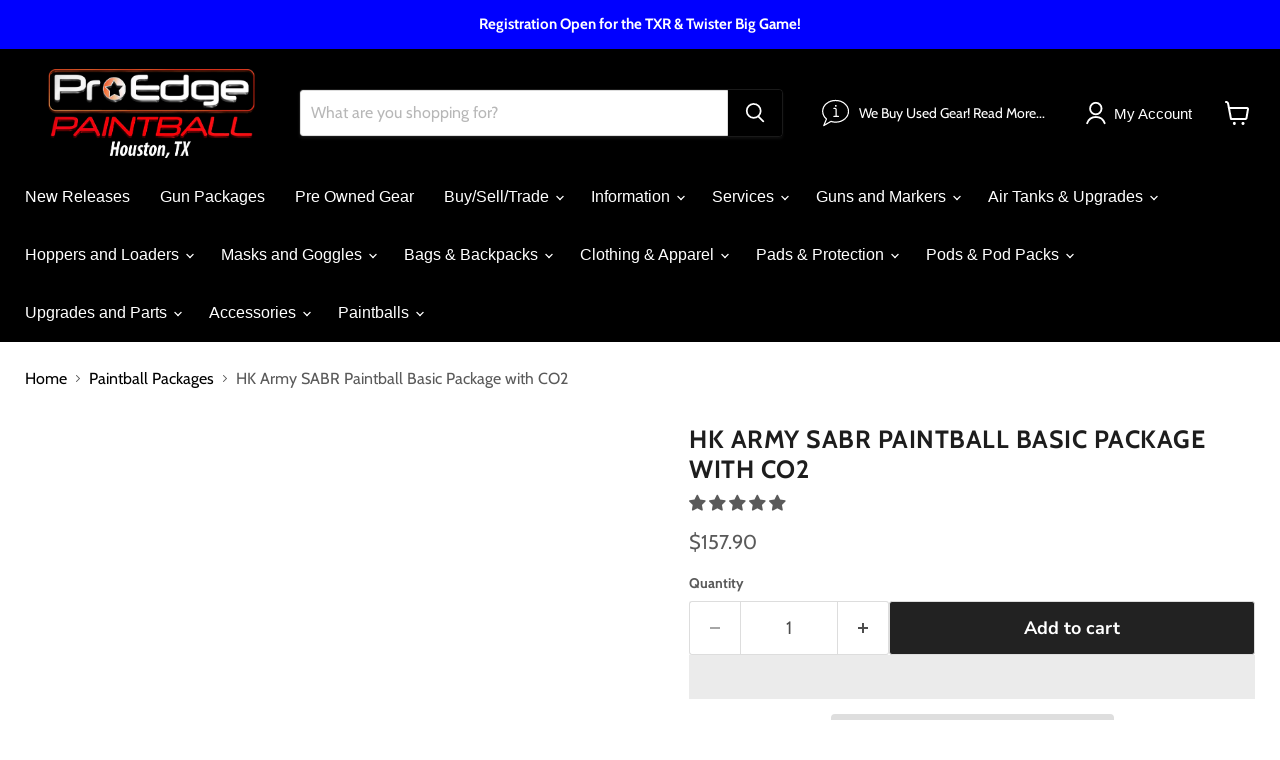

--- FILE ---
content_type: text/html; charset=utf-8
request_url: https://proedgepb.com/collections/paintball-gun-packages/products/hk-army-sabr-paintball-basic-package-with-co2-choose-your-color
body_size: 96125
content:
<!doctype html>
<html class="no-js no-touch" lang="en">
  <head>
    


    <script>
      window.Store = window.Store || {};
      window.Store.id = 9801171044;
    </script>
    <meta charset="utf-8">
    <meta http-equiv="x-ua-compatible" content="IE=edge">
    <link rel="preconnect" href="https://cdn.shopify.com">
    <link rel="preconnect" href="https://fonts.shopifycdn.com">
    <link rel="preconnect" href="https://v.shopify.com">
    <link rel="preconnect" href="https://cdn.shopifycloud.com">

    <title>HK Army SABR Paintball Basic Package with CO2 — Pro Edge Paintball</title>

    
      <meta name="description" content="HK Army Sabr beginner paintball gun performance package includes everything you need to play paintball except the mask and the paintballs. This is a great paintball Christmas gift idea or Birthday gift idea for a new to paintball player. Call us today or stop by if you have any paintball questions!">
    

    
  <link rel="shortcut icon" href="//proedgepb.com/cdn/shop/files/Pro-Edge-Circle_Transparent_Background_32x32.png?v=1704765966" type="image/png">


    
      <link rel="canonical" href="https://proedgepb.com/products/hk-army-sabr-paintball-basic-package-with-co2-choose-your-color">
    

    <meta name="viewport" content="width=device-width">

    
    















<meta property="og:site_name" content="Pro Edge Paintball">
<meta property="og:url" content="https://proedgepb.com/products/hk-army-sabr-paintball-basic-package-with-co2-choose-your-color">
<meta property="og:title" content="HK Army SABR Paintball Basic Package with CO2">
<meta property="og:type" content="website">
<meta property="og:description" content="HK Army Sabr beginner paintball gun performance package includes everything you need to play paintball except the mask and the paintballs. This is a great paintball Christmas gift idea or Birthday gift idea for a new to paintball player. Call us today or stop by if you have any paintball questions!">




    
    
    

    
    
    <meta
      property="og:image"
      content="https://proedgepb.com/cdn/shop/files/Hk-Army-SABR-Basic-Package-CO2_1200x1200.jpg?v=1688685528"
    />
    <meta
      property="og:image:secure_url"
      content="https://proedgepb.com/cdn/shop/files/Hk-Army-SABR-Basic-Package-CO2_1200x1200.jpg?v=1688685528"
    />
    <meta property="og:image:width" content="1200" />
    <meta property="og:image:height" content="1200" />
    
    
    <meta property="og:image:alt" content="Social media image" />
  
















<meta name="twitter:title" content="HK Army SABR Paintball Basic Package with CO2">
<meta name="twitter:description" content="HK Army Sabr beginner paintball gun performance package includes everything you need to play paintball except the mask and the paintballs. This is a great paintball Christmas gift idea or Birthday gift idea for a new to paintball player. Call us today or stop by if you have any paintball questions!">


    
    
    
      
      
      <meta name="twitter:card" content="summary">
    
    
    <meta
      property="twitter:image"
      content="https://proedgepb.com/cdn/shop/files/Hk-Army-SABR-Basic-Package-CO2_1200x1200_crop_center.jpg?v=1688685528"
    />
    <meta property="twitter:image:width" content="1200" />
    <meta property="twitter:image:height" content="1200" />
    
    
    <meta property="twitter:image:alt" content="Social media image" />
  



    
    <script src="//proedgepb.com/cdn/shop/t/72/assets/prefetch.js?v=1867929375263601291695409290" type="text/javascript"></script>
    

    <link rel="preload" href="" as="font" crossorigin="anonymous">
    <link rel="preload" as="style" href="//proedgepb.com/cdn/shop/t/72/assets/theme.css?v=178044018683607574101759342864">
    <link href="//proedgepb.com/cdn/shop/t/72/assets/custom.css?v=148941751920420159701704934056" rel="stylesheet" type="text/css" media="all" />
    <link href="//proedgepb.com/cdn/shop/t/72/assets/custom-pages.css?v=14327459394027970441695409290" rel="stylesheet" type="text/css" media="all" />

    <script>window.performance && window.performance.mark && window.performance.mark('shopify.content_for_header.start');</script><meta id="shopify-digital-wallet" name="shopify-digital-wallet" content="/9801171044/digital_wallets/dialog">
<meta name="shopify-checkout-api-token" content="e8d66d161488e5a29b6f649fb0d4969d">
<meta id="in-context-paypal-metadata" data-shop-id="9801171044" data-venmo-supported="true" data-environment="production" data-locale="en_US" data-paypal-v4="true" data-currency="USD">
<link rel="alternate" type="application/json+oembed" href="https://proedgepb.com/products/hk-army-sabr-paintball-basic-package-with-co2-choose-your-color.oembed">
<script async="async" src="/checkouts/internal/preloads.js?locale=en-US"></script>
<link rel="preconnect" href="https://shop.app" crossorigin="anonymous">
<script async="async" src="https://shop.app/checkouts/internal/preloads.js?locale=en-US&shop_id=9801171044" crossorigin="anonymous"></script>
<script id="apple-pay-shop-capabilities" type="application/json">{"shopId":9801171044,"countryCode":"US","currencyCode":"USD","merchantCapabilities":["supports3DS"],"merchantId":"gid:\/\/shopify\/Shop\/9801171044","merchantName":"Pro Edge Paintball","requiredBillingContactFields":["postalAddress","email","phone"],"requiredShippingContactFields":["postalAddress","email","phone"],"shippingType":"shipping","supportedNetworks":["visa","masterCard","amex","discover","elo","jcb"],"total":{"type":"pending","label":"Pro Edge Paintball","amount":"1.00"},"shopifyPaymentsEnabled":true,"supportsSubscriptions":true}</script>
<script id="shopify-features" type="application/json">{"accessToken":"e8d66d161488e5a29b6f649fb0d4969d","betas":["rich-media-storefront-analytics"],"domain":"proedgepb.com","predictiveSearch":true,"shopId":9801171044,"locale":"en"}</script>
<script>var Shopify = Shopify || {};
Shopify.shop = "pro-edge-paintball.myshopify.com";
Shopify.locale = "en";
Shopify.currency = {"active":"USD","rate":"1.0"};
Shopify.country = "US";
Shopify.theme = {"name":"Speed Optimized : Latest Version of Empire [SKU]","id":160419840274,"schema_name":"Empire","schema_version":"9.1.1","theme_store_id":838,"role":"main"};
Shopify.theme.handle = "null";
Shopify.theme.style = {"id":null,"handle":null};
Shopify.cdnHost = "proedgepb.com/cdn";
Shopify.routes = Shopify.routes || {};
Shopify.routes.root = "/";</script>
<script type="module">!function(o){(o.Shopify=o.Shopify||{}).modules=!0}(window);</script>
<script>!function(o){function n(){var o=[];function n(){o.push(Array.prototype.slice.apply(arguments))}return n.q=o,n}var t=o.Shopify=o.Shopify||{};t.loadFeatures=n(),t.autoloadFeatures=n()}(window);</script>
<script>
  window.ShopifyPay = window.ShopifyPay || {};
  window.ShopifyPay.apiHost = "shop.app\/pay";
  window.ShopifyPay.redirectState = null;
</script>
<script id="shop-js-analytics" type="application/json">{"pageType":"product"}</script>
<script defer="defer" async type="module" src="//proedgepb.com/cdn/shopifycloud/shop-js/modules/v2/client.init-shop-cart-sync_IZsNAliE.en.esm.js"></script>
<script defer="defer" async type="module" src="//proedgepb.com/cdn/shopifycloud/shop-js/modules/v2/chunk.common_0OUaOowp.esm.js"></script>
<script type="module">
  await import("//proedgepb.com/cdn/shopifycloud/shop-js/modules/v2/client.init-shop-cart-sync_IZsNAliE.en.esm.js");
await import("//proedgepb.com/cdn/shopifycloud/shop-js/modules/v2/chunk.common_0OUaOowp.esm.js");

  window.Shopify.SignInWithShop?.initShopCartSync?.({"fedCMEnabled":true,"windoidEnabled":true});

</script>
<script defer="defer" async type="module" src="//proedgepb.com/cdn/shopifycloud/shop-js/modules/v2/client.payment-terms_CNlwjfZz.en.esm.js"></script>
<script defer="defer" async type="module" src="//proedgepb.com/cdn/shopifycloud/shop-js/modules/v2/chunk.common_0OUaOowp.esm.js"></script>
<script defer="defer" async type="module" src="//proedgepb.com/cdn/shopifycloud/shop-js/modules/v2/chunk.modal_CGo_dVj3.esm.js"></script>
<script type="module">
  await import("//proedgepb.com/cdn/shopifycloud/shop-js/modules/v2/client.payment-terms_CNlwjfZz.en.esm.js");
await import("//proedgepb.com/cdn/shopifycloud/shop-js/modules/v2/chunk.common_0OUaOowp.esm.js");
await import("//proedgepb.com/cdn/shopifycloud/shop-js/modules/v2/chunk.modal_CGo_dVj3.esm.js");

  
</script>
<script>
  window.Shopify = window.Shopify || {};
  if (!window.Shopify.featureAssets) window.Shopify.featureAssets = {};
  window.Shopify.featureAssets['shop-js'] = {"shop-cart-sync":["modules/v2/client.shop-cart-sync_DLOhI_0X.en.esm.js","modules/v2/chunk.common_0OUaOowp.esm.js"],"init-fed-cm":["modules/v2/client.init-fed-cm_C6YtU0w6.en.esm.js","modules/v2/chunk.common_0OUaOowp.esm.js"],"shop-button":["modules/v2/client.shop-button_BCMx7GTG.en.esm.js","modules/v2/chunk.common_0OUaOowp.esm.js"],"shop-cash-offers":["modules/v2/client.shop-cash-offers_BT26qb5j.en.esm.js","modules/v2/chunk.common_0OUaOowp.esm.js","modules/v2/chunk.modal_CGo_dVj3.esm.js"],"init-windoid":["modules/v2/client.init-windoid_B9PkRMql.en.esm.js","modules/v2/chunk.common_0OUaOowp.esm.js"],"init-shop-email-lookup-coordinator":["modules/v2/client.init-shop-email-lookup-coordinator_DZkqjsbU.en.esm.js","modules/v2/chunk.common_0OUaOowp.esm.js"],"shop-toast-manager":["modules/v2/client.shop-toast-manager_Di2EnuM7.en.esm.js","modules/v2/chunk.common_0OUaOowp.esm.js"],"shop-login-button":["modules/v2/client.shop-login-button_BtqW_SIO.en.esm.js","modules/v2/chunk.common_0OUaOowp.esm.js","modules/v2/chunk.modal_CGo_dVj3.esm.js"],"avatar":["modules/v2/client.avatar_BTnouDA3.en.esm.js"],"pay-button":["modules/v2/client.pay-button_CWa-C9R1.en.esm.js","modules/v2/chunk.common_0OUaOowp.esm.js"],"init-shop-cart-sync":["modules/v2/client.init-shop-cart-sync_IZsNAliE.en.esm.js","modules/v2/chunk.common_0OUaOowp.esm.js"],"init-customer-accounts":["modules/v2/client.init-customer-accounts_DenGwJTU.en.esm.js","modules/v2/client.shop-login-button_BtqW_SIO.en.esm.js","modules/v2/chunk.common_0OUaOowp.esm.js","modules/v2/chunk.modal_CGo_dVj3.esm.js"],"init-shop-for-new-customer-accounts":["modules/v2/client.init-shop-for-new-customer-accounts_JdHXxpS9.en.esm.js","modules/v2/client.shop-login-button_BtqW_SIO.en.esm.js","modules/v2/chunk.common_0OUaOowp.esm.js","modules/v2/chunk.modal_CGo_dVj3.esm.js"],"init-customer-accounts-sign-up":["modules/v2/client.init-customer-accounts-sign-up_D6__K_p8.en.esm.js","modules/v2/client.shop-login-button_BtqW_SIO.en.esm.js","modules/v2/chunk.common_0OUaOowp.esm.js","modules/v2/chunk.modal_CGo_dVj3.esm.js"],"checkout-modal":["modules/v2/client.checkout-modal_C_ZQDY6s.en.esm.js","modules/v2/chunk.common_0OUaOowp.esm.js","modules/v2/chunk.modal_CGo_dVj3.esm.js"],"shop-follow-button":["modules/v2/client.shop-follow-button_XetIsj8l.en.esm.js","modules/v2/chunk.common_0OUaOowp.esm.js","modules/v2/chunk.modal_CGo_dVj3.esm.js"],"lead-capture":["modules/v2/client.lead-capture_DvA72MRN.en.esm.js","modules/v2/chunk.common_0OUaOowp.esm.js","modules/v2/chunk.modal_CGo_dVj3.esm.js"],"shop-login":["modules/v2/client.shop-login_ClXNxyh6.en.esm.js","modules/v2/chunk.common_0OUaOowp.esm.js","modules/v2/chunk.modal_CGo_dVj3.esm.js"],"payment-terms":["modules/v2/client.payment-terms_CNlwjfZz.en.esm.js","modules/v2/chunk.common_0OUaOowp.esm.js","modules/v2/chunk.modal_CGo_dVj3.esm.js"]};
</script>
<script>(function() {
  var isLoaded = false;
  function asyncLoad() {
    if (isLoaded) return;
    isLoaded = true;
    var urls = ["https:\/\/services.nofraud.com\/js\/device.js?shop=pro-edge-paintball.myshopify.com","https:\/\/cdn.nfcube.com\/instafeed-a377457fed134ed22ad844d150ed7ca5.js?shop=pro-edge-paintball.myshopify.com","https:\/\/cdn.shopify.com\/s\/files\/1\/0098\/0117\/1044\/t\/72\/assets\/affirmShopify.js?v=1716578951\u0026shop=pro-edge-paintball.myshopify.com","https:\/\/joy.avada.io\/scripttag\/avada-joy-tracking.min.js?shop=pro-edge-paintball.myshopify.com","\/\/cdn.shopify.com\/proxy\/7c0fb666a845057ea5939c19b6a602e98ea366f05ebb2d526323e5072a0f3c7d\/sa-prod.saincserv.com\/i\/notification-TQFGLOIR.js?shop=pro-edge-paintball.myshopify.com\u0026sp-cache-control=cHVibGljLCBtYXgtYWdlPTkwMA"];
    for (var i = 0; i < urls.length; i++) {
      var s = document.createElement('script');
      s.type = 'text/javascript';
      s.async = true;
      s.src = urls[i];
      var x = document.getElementsByTagName('script')[0];
      x.parentNode.insertBefore(s, x);
    }
  };
  if(window.attachEvent) {
    window.attachEvent('onload', asyncLoad);
  } else {
    window.addEventListener('load', asyncLoad, false);
  }
})();</script>
<script id="__st">var __st={"a":9801171044,"offset":-21600,"reqid":"45a5ab0f-1831-46e5-9cae-8485653f066a-1768519291","pageurl":"proedgepb.com\/collections\/paintball-gun-packages\/products\/hk-army-sabr-paintball-basic-package-with-co2-choose-your-color","u":"6a19afd4efae","p":"product","rtyp":"product","rid":8304371892498};</script>
<script>window.ShopifyPaypalV4VisibilityTracking = true;</script>
<script id="captcha-bootstrap">!function(){'use strict';const t='contact',e='account',n='new_comment',o=[[t,t],['blogs',n],['comments',n],[t,'customer']],c=[[e,'customer_login'],[e,'guest_login'],[e,'recover_customer_password'],[e,'create_customer']],r=t=>t.map((([t,e])=>`form[action*='/${t}']:not([data-nocaptcha='true']) input[name='form_type'][value='${e}']`)).join(','),a=t=>()=>t?[...document.querySelectorAll(t)].map((t=>t.form)):[];function s(){const t=[...o],e=r(t);return a(e)}const i='password',u='form_key',d=['recaptcha-v3-token','g-recaptcha-response','h-captcha-response',i],f=()=>{try{return window.sessionStorage}catch{return}},m='__shopify_v',_=t=>t.elements[u];function p(t,e,n=!1){try{const o=window.sessionStorage,c=JSON.parse(o.getItem(e)),{data:r}=function(t){const{data:e,action:n}=t;return t[m]||n?{data:e,action:n}:{data:t,action:n}}(c);for(const[e,n]of Object.entries(r))t.elements[e]&&(t.elements[e].value=n);n&&o.removeItem(e)}catch(o){console.error('form repopulation failed',{error:o})}}const l='form_type',E='cptcha';function T(t){t.dataset[E]=!0}const w=window,h=w.document,L='Shopify',v='ce_forms',y='captcha';let A=!1;((t,e)=>{const n=(g='f06e6c50-85a8-45c8-87d0-21a2b65856fe',I='https://cdn.shopify.com/shopifycloud/storefront-forms-hcaptcha/ce_storefront_forms_captcha_hcaptcha.v1.5.2.iife.js',D={infoText:'Protected by hCaptcha',privacyText:'Privacy',termsText:'Terms'},(t,e,n)=>{const o=w[L][v],c=o.bindForm;if(c)return c(t,g,e,D).then(n);var r;o.q.push([[t,g,e,D],n]),r=I,A||(h.body.append(Object.assign(h.createElement('script'),{id:'captcha-provider',async:!0,src:r})),A=!0)});var g,I,D;w[L]=w[L]||{},w[L][v]=w[L][v]||{},w[L][v].q=[],w[L][y]=w[L][y]||{},w[L][y].protect=function(t,e){n(t,void 0,e),T(t)},Object.freeze(w[L][y]),function(t,e,n,w,h,L){const[v,y,A,g]=function(t,e,n){const i=e?o:[],u=t?c:[],d=[...i,...u],f=r(d),m=r(i),_=r(d.filter((([t,e])=>n.includes(e))));return[a(f),a(m),a(_),s()]}(w,h,L),I=t=>{const e=t.target;return e instanceof HTMLFormElement?e:e&&e.form},D=t=>v().includes(t);t.addEventListener('submit',(t=>{const e=I(t);if(!e)return;const n=D(e)&&!e.dataset.hcaptchaBound&&!e.dataset.recaptchaBound,o=_(e),c=g().includes(e)&&(!o||!o.value);(n||c)&&t.preventDefault(),c&&!n&&(function(t){try{if(!f())return;!function(t){const e=f();if(!e)return;const n=_(t);if(!n)return;const o=n.value;o&&e.removeItem(o)}(t);const e=Array.from(Array(32),(()=>Math.random().toString(36)[2])).join('');!function(t,e){_(t)||t.append(Object.assign(document.createElement('input'),{type:'hidden',name:u})),t.elements[u].value=e}(t,e),function(t,e){const n=f();if(!n)return;const o=[...t.querySelectorAll(`input[type='${i}']`)].map((({name:t})=>t)),c=[...d,...o],r={};for(const[a,s]of new FormData(t).entries())c.includes(a)||(r[a]=s);n.setItem(e,JSON.stringify({[m]:1,action:t.action,data:r}))}(t,e)}catch(e){console.error('failed to persist form',e)}}(e),e.submit())}));const S=(t,e)=>{t&&!t.dataset[E]&&(n(t,e.some((e=>e===t))),T(t))};for(const o of['focusin','change'])t.addEventListener(o,(t=>{const e=I(t);D(e)&&S(e,y())}));const B=e.get('form_key'),M=e.get(l),P=B&&M;t.addEventListener('DOMContentLoaded',(()=>{const t=y();if(P)for(const e of t)e.elements[l].value===M&&p(e,B);[...new Set([...A(),...v().filter((t=>'true'===t.dataset.shopifyCaptcha))])].forEach((e=>S(e,t)))}))}(h,new URLSearchParams(w.location.search),n,t,e,['guest_login'])})(!0,!0)}();</script>
<script integrity="sha256-4kQ18oKyAcykRKYeNunJcIwy7WH5gtpwJnB7kiuLZ1E=" data-source-attribution="shopify.loadfeatures" defer="defer" src="//proedgepb.com/cdn/shopifycloud/storefront/assets/storefront/load_feature-a0a9edcb.js" crossorigin="anonymous"></script>
<script crossorigin="anonymous" defer="defer" src="//proedgepb.com/cdn/shopifycloud/storefront/assets/shopify_pay/storefront-65b4c6d7.js?v=20250812"></script>
<script data-source-attribution="shopify.dynamic_checkout.dynamic.init">var Shopify=Shopify||{};Shopify.PaymentButton=Shopify.PaymentButton||{isStorefrontPortableWallets:!0,init:function(){window.Shopify.PaymentButton.init=function(){};var t=document.createElement("script");t.src="https://proedgepb.com/cdn/shopifycloud/portable-wallets/latest/portable-wallets.en.js",t.type="module",document.head.appendChild(t)}};
</script>
<script data-source-attribution="shopify.dynamic_checkout.buyer_consent">
  function portableWalletsHideBuyerConsent(e){var t=document.getElementById("shopify-buyer-consent"),n=document.getElementById("shopify-subscription-policy-button");t&&n&&(t.classList.add("hidden"),t.setAttribute("aria-hidden","true"),n.removeEventListener("click",e))}function portableWalletsShowBuyerConsent(e){var t=document.getElementById("shopify-buyer-consent"),n=document.getElementById("shopify-subscription-policy-button");t&&n&&(t.classList.remove("hidden"),t.removeAttribute("aria-hidden"),n.addEventListener("click",e))}window.Shopify?.PaymentButton&&(window.Shopify.PaymentButton.hideBuyerConsent=portableWalletsHideBuyerConsent,window.Shopify.PaymentButton.showBuyerConsent=portableWalletsShowBuyerConsent);
</script>
<script>
  function portableWalletsCleanup(e){e&&e.src&&console.error("Failed to load portable wallets script "+e.src);var t=document.querySelectorAll("shopify-accelerated-checkout .shopify-payment-button__skeleton, shopify-accelerated-checkout-cart .wallet-cart-button__skeleton"),e=document.getElementById("shopify-buyer-consent");for(let e=0;e<t.length;e++)t[e].remove();e&&e.remove()}function portableWalletsNotLoadedAsModule(e){e instanceof ErrorEvent&&"string"==typeof e.message&&e.message.includes("import.meta")&&"string"==typeof e.filename&&e.filename.includes("portable-wallets")&&(window.removeEventListener("error",portableWalletsNotLoadedAsModule),window.Shopify.PaymentButton.failedToLoad=e,"loading"===document.readyState?document.addEventListener("DOMContentLoaded",window.Shopify.PaymentButton.init):window.Shopify.PaymentButton.init())}window.addEventListener("error",portableWalletsNotLoadedAsModule);
</script>

<script type="module" src="https://proedgepb.com/cdn/shopifycloud/portable-wallets/latest/portable-wallets.en.js" onError="portableWalletsCleanup(this)" crossorigin="anonymous"></script>
<script nomodule>
  document.addEventListener("DOMContentLoaded", portableWalletsCleanup);
</script>

<link id="shopify-accelerated-checkout-styles" rel="stylesheet" media="screen" href="https://proedgepb.com/cdn/shopifycloud/portable-wallets/latest/accelerated-checkout-backwards-compat.css" crossorigin="anonymous">
<style id="shopify-accelerated-checkout-cart">
        #shopify-buyer-consent {
  margin-top: 1em;
  display: inline-block;
  width: 100%;
}

#shopify-buyer-consent.hidden {
  display: none;
}

#shopify-subscription-policy-button {
  background: none;
  border: none;
  padding: 0;
  text-decoration: underline;
  font-size: inherit;
  cursor: pointer;
}

#shopify-subscription-policy-button::before {
  box-shadow: none;
}

      </style>

<script>window.performance && window.performance.mark && window.performance.mark('shopify.content_for_header.end');</script>

    <link href="//proedgepb.com/cdn/shop/t/72/assets/theme.css?v=178044018683607574101759342864" rel="stylesheet" type="text/css" media="all" />

    
    <script>
      window.Theme = window.Theme || {};
      window.Theme.version = '9.1.1';
      window.Theme.name = 'Empire';
      window.Theme.routes = {
        "root_url": "/",
        "account_url": "/account",
        "account_login_url": "https://proedgepb.com/customer_authentication/redirect?locale=en&region_country=US",
        "account_logout_url": "/account/logout",
        "account_register_url": "/account/register",
        "account_addresses_url": "/account/addresses",
        "collections_url": "/collections",
        "all_products_collection_url": "/collections/all",
        "search_url": "/search",
        "predictive_search_url": "/search/suggest",
        "cart_url": "/cart",
        "cart_add_url": "/cart/add",
        "cart_change_url": "/cart/change",
        "cart_clear_url": "/cart/clear",
        "product_recommendations_url": "/recommendations/products",
      };
    </script>
    
    
    <style>
      div#Avada-Joy_FloatingButton {
          display: none !important;
      }
    </style>
    
  <!-- BEGIN app block: shopify://apps/simple-affiliate/blocks/sa-tracker/da6b7ee2-2e27-43e4-9184-0df8dc5be07a -->
<script id="saets">(()=>{function r(){return new Promise((e,o)=>{window.Shopify.loadFeatures([{name:"consent-tracking-api",version:"0.1"}],async a=>{a?o(a):window.Shopify.customerPrivacy.userCanBeTracked()?e():document.addEventListener("trackingConsentAccepted",()=>e())})})}var i="Affiliate code",s="sacode",c="sa_signup";var A="saetc";var E="sa_email";var _=3600*24*7;function t(e){return new URLSearchParams(window.location?.search).get(e)}function l(e){document.readyState==="loading"?document.addEventListener("DOMContentLoaded",e):e()}var n=t(s);if(n){let e={[i]:n};fetch(window.Shopify.routes.root+"cart/update.js",{method:"POST",headers:{"Content-Type":"application/json"},body:JSON.stringify({attributes:e})}).then()}r().then(()=>{n&&(document.cookie=`${A}=${n}_${new Date().getTime()};Path=/;Max-Age=${_}`)});var p=t(E);p&&l(()=>{let e=document.querySelector('form[action="/account/login"] input[type=email]');e&&(e.value=p)});var S=t(c);S!==null&&(document.documentElement.dataset.sasignup="true");})();
</script>

<!-- END app block --><!-- BEGIN app block: shopify://apps/hulk-form-builder/blocks/app-embed/b6b8dd14-356b-4725-a4ed-77232212b3c3 --><!-- BEGIN app snippet: hulkapps-formbuilder-theme-ext --><script type="text/javascript">
  
  if (typeof window.formbuilder_customer != "object") {
        window.formbuilder_customer = {}
  }

  window.hulkFormBuilder = {
    form_data: {},
    shop_data: {"shop_sdFA-m6rTS4IY21wihl6EQ":{"shop_uuid":"sdFA-m6rTS4IY21wihl6EQ","shop_timezone":"America\/Chicago","shop_id":86884,"shop_is_after_submit_enabled":true,"shop_shopify_plan":"Shopify","shop_shopify_domain":"pro-edge-paintball.myshopify.com","shop_created_at":"2023-07-01T01:34:30.402-05:00","is_skip_metafield":false,"shop_deleted":false,"shop_disabled":false}},
    settings_data: {"shop_settings":{"shop_customise_msgs":[],"default_customise_msgs":{"is_required":"is required","thank_you":"Thank you! The form was submitted successfully.","processing":"Processing...","valid_data":"Please provide valid data","valid_email":"Provide valid email format","valid_tags":"HTML Tags are not allowed","valid_phone":"Provide valid phone number","valid_captcha":"Please provide valid captcha response","valid_url":"Provide valid URL","only_number_alloud":"Provide valid number in","number_less":"must be less than","number_more":"must be more than","image_must_less":"Image must be less than 20MB","image_number":"Images allowed","image_extension":"Invalid extension! Please provide image file","error_image_upload":"Error in image upload. Please try again.","error_file_upload":"Error in file upload. Please try again.","your_response":"Your response","error_form_submit":"Error occur.Please try again after sometime.","email_submitted":"Form with this email is already submitted","invalid_email_by_zerobounce":"The email address you entered appears to be invalid. Please check it and try again.","download_file":"Download file","card_details_invalid":"Your card details are invalid","card_details":"Card details","please_enter_card_details":"Please enter card details","card_number":"Card number","exp_mm":"Exp MM","exp_yy":"Exp YY","crd_cvc":"CVV","payment_value":"Payment amount","please_enter_payment_amount":"Please enter payment amount","address1":"Address line 1","address2":"Address line 2","city":"City","province":"Province","zipcode":"Zip code","country":"Country","blocked_domain":"This form does not accept addresses from","file_must_less":"File must be less than 20MB","file_extension":"Invalid extension! Please provide file","only_file_number_alloud":"files allowed","previous":"Previous","next":"Next","must_have_a_input":"Please enter at least one field.","please_enter_required_data":"Please enter required data","atleast_one_special_char":"Include at least one special character","atleast_one_lowercase_char":"Include at least one lowercase character","atleast_one_uppercase_char":"Include at least one uppercase character","atleast_one_number":"Include at least one number","must_have_8_chars":"Must have 8 characters long","be_between_8_and_12_chars":"Be between 8 and 12 characters long","please_select":"Please Select","phone_submitted":"Form with this phone number is already submitted","user_res_parse_error":"Error while submitting the form","valid_same_values":"values must be same","product_choice_clear_selection":"Clear Selection","picture_choice_clear_selection":"Clear Selection","remove_all_for_file_image_upload":"Remove All","invalid_file_type_for_image_upload":"You can't upload files of this type.","invalid_file_type_for_signature_upload":"You can't upload files of this type.","max_files_exceeded_for_file_upload":"You can not upload any more files.","max_files_exceeded_for_image_upload":"You can not upload any more files.","file_already_exist":"File already uploaded","max_limit_exceed":"You have added the maximum number of text fields.","cancel_upload_for_file_upload":"Cancel upload","cancel_upload_for_image_upload":"Cancel upload","cancel_upload_for_signature_upload":"Cancel upload"},"shop_blocked_domains":[]}},
    features_data: {"shop_plan_features":{"shop_plan_features":["unlimited-forms","full-design-customization","export-form-submissions","multiple-recipients-for-form-submissions","multiple-admin-notifications","enable-captcha","unlimited-file-uploads","save-submitted-form-data","set-auto-response-message","conditional-logic","form-banner","save-as-draft-facility","include-user-response-in-admin-email","disable-form-submission","file-upload"]}},
    shop: null,
    shop_id: null,
    plan_features: null,
    validateDoubleQuotes: false,
    assets: {
      extraFunctions: "https://cdn.shopify.com/extensions/019bb5ee-ec40-7527-955d-c1b8751eb060/form-builder-by-hulkapps-50/assets/extra-functions.js",
      extraStyles: "https://cdn.shopify.com/extensions/019bb5ee-ec40-7527-955d-c1b8751eb060/form-builder-by-hulkapps-50/assets/extra-styles.css",
      bootstrapStyles: "https://cdn.shopify.com/extensions/019bb5ee-ec40-7527-955d-c1b8751eb060/form-builder-by-hulkapps-50/assets/theme-app-extension-bootstrap.css"
    },
    translations: {
      htmlTagNotAllowed: "HTML Tags are not allowed",
      sqlQueryNotAllowed: "SQL Queries are not allowed",
      doubleQuoteNotAllowed: "Double quotes are not allowed",
      vorwerkHttpWwwNotAllowed: "The words \u0026#39;http\u0026#39; and \u0026#39;www\u0026#39; are not allowed. Please remove them and try again.",
      maxTextFieldsReached: "You have added the maximum number of text fields.",
      avoidNegativeWords: "Avoid negative words: Don\u0026#39;t use negative words in your contact message.",
      customDesignOnly: "This form is for custom designs requests. For general inquiries please contact our team at info@stagheaddesigns.com",
      zerobounceApiErrorMsg: "We couldn\u0026#39;t verify your email due to a technical issue. Please try again later.",
    }

  }

  

  window.FbThemeAppExtSettingsHash = {}
  
</script><!-- END app snippet --><!-- END app block --><!-- BEGIN app block: shopify://apps/klaviyo-email-marketing-sms/blocks/klaviyo-onsite-embed/2632fe16-c075-4321-a88b-50b567f42507 -->












  <script async src="https://static.klaviyo.com/onsite/js/Y5gWLq/klaviyo.js?company_id=Y5gWLq"></script>
  <script>!function(){if(!window.klaviyo){window._klOnsite=window._klOnsite||[];try{window.klaviyo=new Proxy({},{get:function(n,i){return"push"===i?function(){var n;(n=window._klOnsite).push.apply(n,arguments)}:function(){for(var n=arguments.length,o=new Array(n),w=0;w<n;w++)o[w]=arguments[w];var t="function"==typeof o[o.length-1]?o.pop():void 0,e=new Promise((function(n){window._klOnsite.push([i].concat(o,[function(i){t&&t(i),n(i)}]))}));return e}}})}catch(n){window.klaviyo=window.klaviyo||[],window.klaviyo.push=function(){var n;(n=window._klOnsite).push.apply(n,arguments)}}}}();</script>

  
    <script id="viewed_product">
      if (item == null) {
        var _learnq = _learnq || [];

        var MetafieldReviews = null
        var MetafieldYotpoRating = null
        var MetafieldYotpoCount = null
        var MetafieldLooxRating = null
        var MetafieldLooxCount = null
        var okendoProduct = null
        var okendoProductReviewCount = null
        var okendoProductReviewAverageValue = null
        try {
          // The following fields are used for Customer Hub recently viewed in order to add reviews.
          // This information is not part of __kla_viewed. Instead, it is part of __kla_viewed_reviewed_items
          MetafieldReviews = {"rating":{"scale_min":"1.0","scale_max":"5.0","value":"4.75"},"rating_count":4};
          MetafieldYotpoRating = null
          MetafieldYotpoCount = null
          MetafieldLooxRating = null
          MetafieldLooxCount = null

          okendoProduct = null
          // If the okendo metafield is not legacy, it will error, which then requires the new json formatted data
          if (okendoProduct && 'error' in okendoProduct) {
            okendoProduct = null
          }
          okendoProductReviewCount = okendoProduct ? okendoProduct.reviewCount : null
          okendoProductReviewAverageValue = okendoProduct ? okendoProduct.reviewAverageValue : null
        } catch (error) {
          console.error('Error in Klaviyo onsite reviews tracking:', error);
        }

        var item = {
          Name: "HK Army SABR Paintball Basic Package with CO2",
          ProductID: 8304371892498,
          Categories: ["ALL GEAR","HK Army SABR Paintball Gun","Non Sale Items","OUT OF STOCK","Paintball Packages","Shop All Paintball Guns","TOP 10 PAINTBALL GUNS"],
          ImageURL: "https://proedgepb.com/cdn/shop/files/Hk-Army-SABR-Basic-Package-CO2_grande.jpg?v=1688685528",
          URL: "https://proedgepb.com/products/hk-army-sabr-paintball-basic-package-with-co2-choose-your-color",
          Brand: "HK Army",
          Price: "$157.90",
          Value: "157.90",
          CompareAtPrice: "$0.00"
        };
        _learnq.push(['track', 'Viewed Product', item]);
        _learnq.push(['trackViewedItem', {
          Title: item.Name,
          ItemId: item.ProductID,
          Categories: item.Categories,
          ImageUrl: item.ImageURL,
          Url: item.URL,
          Metadata: {
            Brand: item.Brand,
            Price: item.Price,
            Value: item.Value,
            CompareAtPrice: item.CompareAtPrice
          },
          metafields:{
            reviews: MetafieldReviews,
            yotpo:{
              rating: MetafieldYotpoRating,
              count: MetafieldYotpoCount,
            },
            loox:{
              rating: MetafieldLooxRating,
              count: MetafieldLooxCount,
            },
            okendo: {
              rating: okendoProductReviewAverageValue,
              count: okendoProductReviewCount,
            }
          }
        }]);
      }
    </script>
  




  <script>
    window.klaviyoReviewsProductDesignMode = false
  </script>







<!-- END app block --><!-- BEGIN app block: shopify://apps/judge-me-reviews/blocks/judgeme_core/61ccd3b1-a9f2-4160-9fe9-4fec8413e5d8 --><!-- Start of Judge.me Core -->






<link rel="dns-prefetch" href="https://cdnwidget.judge.me">
<link rel="dns-prefetch" href="https://cdn.judge.me">
<link rel="dns-prefetch" href="https://cdn1.judge.me">
<link rel="dns-prefetch" href="https://api.judge.me">

<script data-cfasync='false' class='jdgm-settings-script'>window.jdgmSettings={"pagination":5,"disable_web_reviews":false,"badge_no_review_text":"No reviews","badge_n_reviews_text":"{{ n }} review/reviews","hide_badge_preview_if_no_reviews":true,"badge_hide_text":false,"enforce_center_preview_badge":false,"widget_title":"Customer Reviews","widget_open_form_text":"Write a review","widget_close_form_text":"Cancel review","widget_refresh_page_text":"Refresh page","widget_summary_text":"Based on {{ number_of_reviews }} review/reviews","widget_no_review_text":"Be the first to write a review","widget_name_field_text":"Display name","widget_verified_name_field_text":"Verified Name (public)","widget_name_placeholder_text":"Display name","widget_required_field_error_text":"This field is required.","widget_email_field_text":"Email address","widget_verified_email_field_text":"Verified Email (private, can not be edited)","widget_email_placeholder_text":"Your email address","widget_email_field_error_text":"Please enter a valid email address.","widget_rating_field_text":"Rating","widget_review_title_field_text":"Review Title","widget_review_title_placeholder_text":"Give your review a title","widget_review_body_field_text":"Review content","widget_review_body_placeholder_text":"Start writing here...","widget_pictures_field_text":"Picture/Video (optional)","widget_submit_review_text":"Submit Review","widget_submit_verified_review_text":"Submit Verified Review","widget_submit_success_msg_with_auto_publish":"Thank you! Please refresh the page in a few moments to see your review. You can remove or edit your review by logging into \u003ca href='https://judge.me/login' target='_blank' rel='nofollow noopener'\u003eJudge.me\u003c/a\u003e","widget_submit_success_msg_no_auto_publish":"Thank you! Your review will be published as soon as it is approved by the shop admin. You can remove or edit your review by logging into \u003ca href='https://judge.me/login' target='_blank' rel='nofollow noopener'\u003eJudge.me\u003c/a\u003e","widget_show_default_reviews_out_of_total_text":"Showing {{ n_reviews_shown }} out of {{ n_reviews }} reviews.","widget_show_all_link_text":"Show all","widget_show_less_link_text":"Show less","widget_author_said_text":"{{ reviewer_name }} said:","widget_days_text":"{{ n }} days ago","widget_weeks_text":"{{ n }} week/weeks ago","widget_months_text":"{{ n }} month/months ago","widget_years_text":"{{ n }} year/years ago","widget_yesterday_text":"Yesterday","widget_today_text":"Today","widget_replied_text":"\u003e\u003e {{ shop_name }} replied:","widget_read_more_text":"Read more","widget_reviewer_name_as_initial":"","widget_rating_filter_color":"","widget_rating_filter_see_all_text":"See all reviews","widget_sorting_most_recent_text":"Most Recent","widget_sorting_highest_rating_text":"Highest Rating","widget_sorting_lowest_rating_text":"Lowest Rating","widget_sorting_with_pictures_text":"Only Pictures","widget_sorting_most_helpful_text":"Most Helpful","widget_open_question_form_text":"Ask a question","widget_reviews_subtab_text":"Reviews","widget_questions_subtab_text":"Questions","widget_question_label_text":"Question","widget_answer_label_text":"Answer","widget_question_placeholder_text":"Write your question here","widget_submit_question_text":"Submit Question","widget_question_submit_success_text":"Thank you for your question! We will notify you once it gets answered.","verified_badge_text":"Verified","verified_badge_bg_color":"","verified_badge_text_color":"","verified_badge_placement":"left-of-reviewer-name","widget_review_max_height":"","widget_hide_border":false,"widget_social_share":false,"widget_thumb":false,"widget_review_location_show":false,"widget_location_format":"country_iso_code","all_reviews_include_out_of_store_products":true,"all_reviews_out_of_store_text":"(out of store)","all_reviews_pagination":100,"all_reviews_product_name_prefix_text":"about","enable_review_pictures":true,"enable_question_anwser":false,"widget_theme":"","review_date_format":"mm/dd/yyyy","default_sort_method":"most-recent","widget_product_reviews_subtab_text":"Product Reviews","widget_shop_reviews_subtab_text":"Shop Reviews","widget_other_products_reviews_text":"Reviews for other products","widget_store_reviews_subtab_text":"Store reviews","widget_no_store_reviews_text":"This store hasn't received any reviews yet","widget_web_restriction_product_reviews_text":"This product hasn't received any reviews yet","widget_no_items_text":"No items found","widget_show_more_text":"Show more","widget_write_a_store_review_text":"Write a Store Review","widget_other_languages_heading":"Reviews in Other Languages","widget_translate_review_text":"Translate review to {{ language }}","widget_translating_review_text":"Translating...","widget_show_original_translation_text":"Show original ({{ language }})","widget_translate_review_failed_text":"Review couldn't be translated.","widget_translate_review_retry_text":"Retry","widget_translate_review_try_again_later_text":"Try again later","show_product_url_for_grouped_product":false,"widget_sorting_pictures_first_text":"Pictures First","show_pictures_on_all_rev_page_mobile":false,"show_pictures_on_all_rev_page_desktop":false,"floating_tab_hide_mobile_install_preference":false,"floating_tab_button_name":"★ Reviews","floating_tab_title":"Let customers speak for us","floating_tab_button_color":"","floating_tab_button_background_color":"","floating_tab_url":"","floating_tab_url_enabled":false,"floating_tab_tab_style":"text","all_reviews_text_badge_text":"Customers rate us {{ shop.metafields.judgeme.all_reviews_rating | round: 1 }}/5 based on {{ shop.metafields.judgeme.all_reviews_count }} reviews.","all_reviews_text_badge_text_branded_style":"{{ shop.metafields.judgeme.all_reviews_rating | round: 1 }} out of 5 stars based on {{ shop.metafields.judgeme.all_reviews_count }} reviews","is_all_reviews_text_badge_a_link":false,"show_stars_for_all_reviews_text_badge":false,"all_reviews_text_badge_url":"","all_reviews_text_style":"text","all_reviews_text_color_style":"judgeme_brand_color","all_reviews_text_color":"#108474","all_reviews_text_show_jm_brand":true,"featured_carousel_show_header":true,"featured_carousel_title":"Let customers speak for us","testimonials_carousel_title":"Customers are saying","videos_carousel_title":"Real customer stories","cards_carousel_title":"Customers are saying","featured_carousel_count_text":"from {{ n }} reviews","featured_carousel_add_link_to_all_reviews_page":false,"featured_carousel_url":"","featured_carousel_show_images":true,"featured_carousel_autoslide_interval":5,"featured_carousel_arrows_on_the_sides":false,"featured_carousel_height":250,"featured_carousel_width":80,"featured_carousel_image_size":0,"featured_carousel_image_height":250,"featured_carousel_arrow_color":"#eeeeee","verified_count_badge_style":"vintage","verified_count_badge_orientation":"horizontal","verified_count_badge_color_style":"judgeme_brand_color","verified_count_badge_color":"#108474","is_verified_count_badge_a_link":false,"verified_count_badge_url":"","verified_count_badge_show_jm_brand":true,"widget_rating_preset_default":5,"widget_first_sub_tab":"product-reviews","widget_show_histogram":true,"widget_histogram_use_custom_color":false,"widget_pagination_use_custom_color":false,"widget_star_use_custom_color":false,"widget_verified_badge_use_custom_color":false,"widget_write_review_use_custom_color":false,"picture_reminder_submit_button":"Upload Pictures","enable_review_videos":false,"mute_video_by_default":false,"widget_sorting_videos_first_text":"Videos First","widget_review_pending_text":"Pending","featured_carousel_items_for_large_screen":3,"social_share_options_order":"Facebook,Twitter","remove_microdata_snippet":true,"disable_json_ld":false,"enable_json_ld_products":false,"preview_badge_show_question_text":false,"preview_badge_no_question_text":"No questions","preview_badge_n_question_text":"{{ number_of_questions }} question/questions","qa_badge_show_icon":false,"qa_badge_position":"same-row","remove_judgeme_branding":false,"widget_add_search_bar":false,"widget_search_bar_placeholder":"Search","widget_sorting_verified_only_text":"Verified only","featured_carousel_theme":"default","featured_carousel_show_rating":true,"featured_carousel_show_title":true,"featured_carousel_show_body":true,"featured_carousel_show_date":false,"featured_carousel_show_reviewer":true,"featured_carousel_show_product":false,"featured_carousel_header_background_color":"#108474","featured_carousel_header_text_color":"#ffffff","featured_carousel_name_product_separator":"reviewed","featured_carousel_full_star_background":"#108474","featured_carousel_empty_star_background":"#dadada","featured_carousel_vertical_theme_background":"#f9fafb","featured_carousel_verified_badge_enable":false,"featured_carousel_verified_badge_color":"#108474","featured_carousel_border_style":"round","featured_carousel_review_line_length_limit":3,"featured_carousel_more_reviews_button_text":"Read more reviews","featured_carousel_view_product_button_text":"View product","all_reviews_page_load_reviews_on":"scroll","all_reviews_page_load_more_text":"Load More Reviews","disable_fb_tab_reviews":false,"enable_ajax_cdn_cache":false,"widget_public_name_text":"displayed publicly like","default_reviewer_name":"John Smith","default_reviewer_name_has_non_latin":true,"widget_reviewer_anonymous":"Anonymous","medals_widget_title":"Judge.me Review Medals","medals_widget_background_color":"#f9fafb","medals_widget_position":"footer_all_pages","medals_widget_border_color":"#f9fafb","medals_widget_verified_text_position":"left","medals_widget_use_monochromatic_version":false,"medals_widget_elements_color":"#108474","show_reviewer_avatar":true,"widget_invalid_yt_video_url_error_text":"Not a YouTube video URL","widget_max_length_field_error_text":"Please enter no more than {0} characters.","widget_show_country_flag":false,"widget_show_collected_via_shop_app":true,"widget_verified_by_shop_badge_style":"light","widget_verified_by_shop_text":"Verified by Shop","widget_show_photo_gallery":false,"widget_load_with_code_splitting":true,"widget_ugc_install_preference":false,"widget_ugc_title":"Made by us, Shared by you","widget_ugc_subtitle":"Tag us to see your picture featured in our page","widget_ugc_arrows_color":"#ffffff","widget_ugc_primary_button_text":"Buy Now","widget_ugc_primary_button_background_color":"#108474","widget_ugc_primary_button_text_color":"#ffffff","widget_ugc_primary_button_border_width":"0","widget_ugc_primary_button_border_style":"none","widget_ugc_primary_button_border_color":"#108474","widget_ugc_primary_button_border_radius":"25","widget_ugc_secondary_button_text":"Load More","widget_ugc_secondary_button_background_color":"#ffffff","widget_ugc_secondary_button_text_color":"#108474","widget_ugc_secondary_button_border_width":"2","widget_ugc_secondary_button_border_style":"solid","widget_ugc_secondary_button_border_color":"#108474","widget_ugc_secondary_button_border_radius":"25","widget_ugc_reviews_button_text":"View Reviews","widget_ugc_reviews_button_background_color":"#ffffff","widget_ugc_reviews_button_text_color":"#108474","widget_ugc_reviews_button_border_width":"2","widget_ugc_reviews_button_border_style":"solid","widget_ugc_reviews_button_border_color":"#108474","widget_ugc_reviews_button_border_radius":"25","widget_ugc_reviews_button_link_to":"judgeme-reviews-page","widget_ugc_show_post_date":true,"widget_ugc_max_width":"800","widget_rating_metafield_value_type":true,"widget_primary_color":"#108474","widget_enable_secondary_color":false,"widget_secondary_color":"#edf5f5","widget_summary_average_rating_text":"{{ average_rating }} out of 5","widget_media_grid_title":"Customer photos \u0026 videos","widget_media_grid_see_more_text":"See more","widget_round_style":false,"widget_show_product_medals":true,"widget_verified_by_judgeme_text":"Verified by Judge.me","widget_show_store_medals":true,"widget_verified_by_judgeme_text_in_store_medals":"Verified by Judge.me","widget_media_field_exceed_quantity_message":"Sorry, we can only accept {{ max_media }} for one review.","widget_media_field_exceed_limit_message":"{{ file_name }} is too large, please select a {{ media_type }} less than {{ size_limit }}MB.","widget_review_submitted_text":"Review Submitted!","widget_question_submitted_text":"Question Submitted!","widget_close_form_text_question":"Cancel","widget_write_your_answer_here_text":"Write your answer here","widget_enabled_branded_link":true,"widget_show_collected_by_judgeme":false,"widget_reviewer_name_color":"","widget_write_review_text_color":"","widget_write_review_bg_color":"","widget_collected_by_judgeme_text":"collected by Judge.me","widget_pagination_type":"standard","widget_load_more_text":"Load More","widget_load_more_color":"#108474","widget_full_review_text":"Full Review","widget_read_more_reviews_text":"Read More Reviews","widget_read_questions_text":"Read Questions","widget_questions_and_answers_text":"Questions \u0026 Answers","widget_verified_by_text":"Verified by","widget_verified_text":"Verified","widget_number_of_reviews_text":"{{ number_of_reviews }} reviews","widget_back_button_text":"Back","widget_next_button_text":"Next","widget_custom_forms_filter_button":"Filters","custom_forms_style":"vertical","widget_show_review_information":false,"how_reviews_are_collected":"How reviews are collected?","widget_show_review_keywords":false,"widget_gdpr_statement":"How we use your data: We'll only contact you about the review you left, and only if necessary. By submitting your review, you agree to Judge.me's \u003ca href='https://judge.me/terms' target='_blank' rel='nofollow noopener'\u003eterms\u003c/a\u003e, \u003ca href='https://judge.me/privacy' target='_blank' rel='nofollow noopener'\u003eprivacy\u003c/a\u003e and \u003ca href='https://judge.me/content-policy' target='_blank' rel='nofollow noopener'\u003econtent\u003c/a\u003e policies.","widget_multilingual_sorting_enabled":false,"widget_translate_review_content_enabled":false,"widget_translate_review_content_method":"manual","popup_widget_review_selection":"automatically_with_pictures","popup_widget_round_border_style":true,"popup_widget_show_title":true,"popup_widget_show_body":true,"popup_widget_show_reviewer":false,"popup_widget_show_product":true,"popup_widget_show_pictures":true,"popup_widget_use_review_picture":true,"popup_widget_show_on_home_page":true,"popup_widget_show_on_product_page":true,"popup_widget_show_on_collection_page":true,"popup_widget_show_on_cart_page":true,"popup_widget_position":"bottom_left","popup_widget_first_review_delay":5,"popup_widget_duration":5,"popup_widget_interval":5,"popup_widget_review_count":5,"popup_widget_hide_on_mobile":true,"review_snippet_widget_round_border_style":true,"review_snippet_widget_card_color":"#FFFFFF","review_snippet_widget_slider_arrows_background_color":"#FFFFFF","review_snippet_widget_slider_arrows_color":"#000000","review_snippet_widget_star_color":"#108474","show_product_variant":false,"all_reviews_product_variant_label_text":"Variant: ","widget_show_verified_branding":false,"widget_ai_summary_title":"Customers say","widget_ai_summary_disclaimer":"AI-powered review summary based on recent customer reviews","widget_show_ai_summary":false,"widget_show_ai_summary_bg":false,"widget_show_review_title_input":true,"redirect_reviewers_invited_via_email":"review_widget","request_store_review_after_product_review":false,"request_review_other_products_in_order":false,"review_form_color_scheme":"default","review_form_corner_style":"square","review_form_star_color":{},"review_form_text_color":"#333333","review_form_background_color":"#ffffff","review_form_field_background_color":"#fafafa","review_form_button_color":{},"review_form_button_text_color":"#ffffff","review_form_modal_overlay_color":"#000000","review_content_screen_title_text":"How would you rate this product?","review_content_introduction_text":"We would love it if you would share a bit about your experience.","store_review_form_title_text":"How would you rate this store?","store_review_form_introduction_text":"We would love it if you would share a bit about your experience.","show_review_guidance_text":true,"one_star_review_guidance_text":"Poor","five_star_review_guidance_text":"Great","customer_information_screen_title_text":"About you","customer_information_introduction_text":"Please tell us more about you.","custom_questions_screen_title_text":"Your experience in more detail","custom_questions_introduction_text":"Here are a few questions to help us understand more about your experience.","review_submitted_screen_title_text":"Thanks for your review!","review_submitted_screen_thank_you_text":"We are processing it and it will appear on the store soon.","review_submitted_screen_email_verification_text":"Please confirm your email by clicking the link we just sent you. This helps us keep reviews authentic.","review_submitted_request_store_review_text":"Would you like to share your experience of shopping with us?","review_submitted_review_other_products_text":"Would you like to review these products?","store_review_screen_title_text":"Would you like to share your experience of shopping with us?","store_review_introduction_text":"We value your feedback and use it to improve. Please share any thoughts or suggestions you have.","reviewer_media_screen_title_picture_text":"Share a picture","reviewer_media_introduction_picture_text":"Upload a photo to support your review.","reviewer_media_screen_title_video_text":"Share a video","reviewer_media_introduction_video_text":"Upload a video to support your review.","reviewer_media_screen_title_picture_or_video_text":"Share a picture or video","reviewer_media_introduction_picture_or_video_text":"Upload a photo or video to support your review.","reviewer_media_youtube_url_text":"Paste your Youtube URL here","advanced_settings_next_step_button_text":"Next","advanced_settings_close_review_button_text":"Close","modal_write_review_flow":false,"write_review_flow_required_text":"Required","write_review_flow_privacy_message_text":"We respect your privacy.","write_review_flow_anonymous_text":"Post review as anonymous","write_review_flow_visibility_text":"This won't be visible to other customers.","write_review_flow_multiple_selection_help_text":"Select as many as you like","write_review_flow_single_selection_help_text":"Select one option","write_review_flow_required_field_error_text":"This field is required","write_review_flow_invalid_email_error_text":"Please enter a valid email address","write_review_flow_max_length_error_text":"Max. {{ max_length }} characters.","write_review_flow_media_upload_text":"\u003cb\u003eClick to upload\u003c/b\u003e or drag and drop","write_review_flow_gdpr_statement":"We'll only contact you about your review if necessary. By submitting your review, you agree to our \u003ca href='https://judge.me/terms' target='_blank' rel='nofollow noopener'\u003eterms and conditions\u003c/a\u003e and \u003ca href='https://judge.me/privacy' target='_blank' rel='nofollow noopener'\u003eprivacy policy\u003c/a\u003e.","rating_only_reviews_enabled":false,"show_negative_reviews_help_screen":false,"new_review_flow_help_screen_rating_threshold":3,"negative_review_resolution_screen_title_text":"Tell us more","negative_review_resolution_text":"Your experience matters to us. If there were issues with your purchase, we're here to help. Feel free to reach out to us, we'd love the opportunity to make things right.","negative_review_resolution_button_text":"Contact us","negative_review_resolution_proceed_with_review_text":"Leave a review","negative_review_resolution_subject":"Issue with purchase from {{ shop_name }}.{{ order_name }}","preview_badge_collection_page_install_status":false,"widget_review_custom_css":"","preview_badge_custom_css":"","preview_badge_stars_count":"5-stars","featured_carousel_custom_css":"","floating_tab_custom_css":"","all_reviews_widget_custom_css":"","medals_widget_custom_css":"","verified_badge_custom_css":"","all_reviews_text_custom_css":"","transparency_badges_collected_via_store_invite":false,"transparency_badges_from_another_provider":false,"transparency_badges_collected_from_store_visitor":false,"transparency_badges_collected_by_verified_review_provider":false,"transparency_badges_earned_reward":false,"transparency_badges_collected_via_store_invite_text":"Review collected via store invitation","transparency_badges_from_another_provider_text":"Review collected from another provider","transparency_badges_collected_from_store_visitor_text":"Review collected from a store visitor","transparency_badges_written_in_google_text":"Review written in Google","transparency_badges_written_in_etsy_text":"Review written in Etsy","transparency_badges_written_in_shop_app_text":"Review written in Shop App","transparency_badges_earned_reward_text":"Review earned a reward for future purchase","product_review_widget_per_page":10,"widget_store_review_label_text":"Review about the store","checkout_comment_extension_title_on_product_page":"Customer Comments","checkout_comment_extension_num_latest_comment_show":5,"checkout_comment_extension_format":"name_and_timestamp","checkout_comment_customer_name":"last_initial","checkout_comment_comment_notification":true,"preview_badge_collection_page_install_preference":true,"preview_badge_home_page_install_preference":false,"preview_badge_product_page_install_preference":true,"review_widget_install_preference":"If possible I would really like the review widget to be above the product description. This should help more customers see the reviews as they take a look at the products. Thank you for your help! ","review_carousel_install_preference":false,"floating_reviews_tab_install_preference":"none","verified_reviews_count_badge_install_preference":false,"all_reviews_text_install_preference":false,"review_widget_best_location":true,"judgeme_medals_install_preference":false,"review_widget_revamp_enabled":false,"review_widget_qna_enabled":false,"review_widget_header_theme":"minimal","review_widget_widget_title_enabled":true,"review_widget_header_text_size":"medium","review_widget_header_text_weight":"regular","review_widget_average_rating_style":"compact","review_widget_bar_chart_enabled":true,"review_widget_bar_chart_type":"numbers","review_widget_bar_chart_style":"standard","review_widget_expanded_media_gallery_enabled":false,"review_widget_reviews_section_theme":"standard","review_widget_image_style":"thumbnails","review_widget_review_image_ratio":"square","review_widget_stars_size":"medium","review_widget_verified_badge":"standard_text","review_widget_review_title_text_size":"medium","review_widget_review_text_size":"medium","review_widget_review_text_length":"medium","review_widget_number_of_columns_desktop":3,"review_widget_carousel_transition_speed":5,"review_widget_custom_questions_answers_display":"always","review_widget_button_text_color":"#FFFFFF","review_widget_text_color":"#000000","review_widget_lighter_text_color":"#7B7B7B","review_widget_corner_styling":"soft","review_widget_review_word_singular":"review","review_widget_review_word_plural":"reviews","review_widget_voting_label":"Helpful?","review_widget_shop_reply_label":"Reply from {{ shop_name }}:","review_widget_filters_title":"Filters","qna_widget_question_word_singular":"Question","qna_widget_question_word_plural":"Questions","qna_widget_answer_reply_label":"Answer from {{ answerer_name }}:","qna_content_screen_title_text":"Ask a question about this product","qna_widget_question_required_field_error_text":"Please enter your question.","qna_widget_flow_gdpr_statement":"We'll only contact you about your question if necessary. By submitting your question, you agree to our \u003ca href='https://judge.me/terms' target='_blank' rel='nofollow noopener'\u003eterms and conditions\u003c/a\u003e and \u003ca href='https://judge.me/privacy' target='_blank' rel='nofollow noopener'\u003eprivacy policy\u003c/a\u003e.","qna_widget_question_submitted_text":"Thanks for your question!","qna_widget_close_form_text_question":"Close","qna_widget_question_submit_success_text":"We’ll notify you by email when your question is answered.","all_reviews_widget_v2025_enabled":false,"all_reviews_widget_v2025_header_theme":"default","all_reviews_widget_v2025_widget_title_enabled":true,"all_reviews_widget_v2025_header_text_size":"medium","all_reviews_widget_v2025_header_text_weight":"regular","all_reviews_widget_v2025_average_rating_style":"compact","all_reviews_widget_v2025_bar_chart_enabled":true,"all_reviews_widget_v2025_bar_chart_type":"numbers","all_reviews_widget_v2025_bar_chart_style":"standard","all_reviews_widget_v2025_expanded_media_gallery_enabled":false,"all_reviews_widget_v2025_show_store_medals":true,"all_reviews_widget_v2025_show_photo_gallery":true,"all_reviews_widget_v2025_show_review_keywords":false,"all_reviews_widget_v2025_show_ai_summary":false,"all_reviews_widget_v2025_show_ai_summary_bg":false,"all_reviews_widget_v2025_add_search_bar":false,"all_reviews_widget_v2025_default_sort_method":"most-recent","all_reviews_widget_v2025_reviews_per_page":10,"all_reviews_widget_v2025_reviews_section_theme":"default","all_reviews_widget_v2025_image_style":"thumbnails","all_reviews_widget_v2025_review_image_ratio":"square","all_reviews_widget_v2025_stars_size":"medium","all_reviews_widget_v2025_verified_badge":"bold_badge","all_reviews_widget_v2025_review_title_text_size":"medium","all_reviews_widget_v2025_review_text_size":"medium","all_reviews_widget_v2025_review_text_length":"medium","all_reviews_widget_v2025_number_of_columns_desktop":3,"all_reviews_widget_v2025_carousel_transition_speed":5,"all_reviews_widget_v2025_custom_questions_answers_display":"always","all_reviews_widget_v2025_show_product_variant":false,"all_reviews_widget_v2025_show_reviewer_avatar":true,"all_reviews_widget_v2025_reviewer_name_as_initial":"","all_reviews_widget_v2025_review_location_show":false,"all_reviews_widget_v2025_location_format":"","all_reviews_widget_v2025_show_country_flag":false,"all_reviews_widget_v2025_verified_by_shop_badge_style":"light","all_reviews_widget_v2025_social_share":false,"all_reviews_widget_v2025_social_share_options_order":"Facebook,Twitter,LinkedIn,Pinterest","all_reviews_widget_v2025_pagination_type":"standard","all_reviews_widget_v2025_button_text_color":"#FFFFFF","all_reviews_widget_v2025_text_color":"#000000","all_reviews_widget_v2025_lighter_text_color":"#7B7B7B","all_reviews_widget_v2025_corner_styling":"soft","all_reviews_widget_v2025_title":"Customer reviews","all_reviews_widget_v2025_ai_summary_title":"Customers say about this store","all_reviews_widget_v2025_no_review_text":"Be the first to write a review","platform":"shopify","branding_url":"https://app.judge.me/reviews/stores/proedgepb.com","branding_text":"Powered by Judge.me","locale":"en","reply_name":"Pro Edge Paintball","widget_version":"2.1","footer":true,"autopublish":true,"review_dates":true,"enable_custom_form":false,"shop_use_review_site":true,"shop_locale":"en","enable_multi_locales_translations":true,"show_review_title_input":true,"review_verification_email_status":"always","can_be_branded":true,"reply_name_text":"Pro Edge Paintball"};</script> <style class='jdgm-settings-style'>.jdgm-xx{left:0}.jdgm-prev-badge[data-average-rating='0.00']{display:none !important}.jdgm-author-all-initials{display:none !important}.jdgm-author-last-initial{display:none !important}.jdgm-rev-widg__title{visibility:hidden}.jdgm-rev-widg__summary-text{visibility:hidden}.jdgm-prev-badge__text{visibility:hidden}.jdgm-rev__replier:before{content:'Pro Edge Paintball'}.jdgm-rev__prod-link-prefix:before{content:'about'}.jdgm-rev__variant-label:before{content:'Variant: '}.jdgm-rev__out-of-store-text:before{content:'(out of store)'}@media only screen and (min-width: 768px){.jdgm-rev__pics .jdgm-rev_all-rev-page-picture-separator,.jdgm-rev__pics .jdgm-rev__product-picture{display:none}}@media only screen and (max-width: 768px){.jdgm-rev__pics .jdgm-rev_all-rev-page-picture-separator,.jdgm-rev__pics .jdgm-rev__product-picture{display:none}}.jdgm-preview-badge[data-template="index"]{display:none !important}.jdgm-verified-count-badget[data-from-snippet="true"]{display:none !important}.jdgm-carousel-wrapper[data-from-snippet="true"]{display:none !important}.jdgm-all-reviews-text[data-from-snippet="true"]{display:none !important}.jdgm-medals-section[data-from-snippet="true"]{display:none !important}.jdgm-ugc-media-wrapper[data-from-snippet="true"]{display:none !important}.jdgm-rev__transparency-badge[data-badge-type="review_collected_via_store_invitation"]{display:none !important}.jdgm-rev__transparency-badge[data-badge-type="review_collected_from_another_provider"]{display:none !important}.jdgm-rev__transparency-badge[data-badge-type="review_collected_from_store_visitor"]{display:none !important}.jdgm-rev__transparency-badge[data-badge-type="review_written_in_etsy"]{display:none !important}.jdgm-rev__transparency-badge[data-badge-type="review_written_in_google_business"]{display:none !important}.jdgm-rev__transparency-badge[data-badge-type="review_written_in_shop_app"]{display:none !important}.jdgm-rev__transparency-badge[data-badge-type="review_earned_for_future_purchase"]{display:none !important}
</style> <style class='jdgm-settings-style'></style>

  
  
  
  <style class='jdgm-miracle-styles'>
  @-webkit-keyframes jdgm-spin{0%{-webkit-transform:rotate(0deg);-ms-transform:rotate(0deg);transform:rotate(0deg)}100%{-webkit-transform:rotate(359deg);-ms-transform:rotate(359deg);transform:rotate(359deg)}}@keyframes jdgm-spin{0%{-webkit-transform:rotate(0deg);-ms-transform:rotate(0deg);transform:rotate(0deg)}100%{-webkit-transform:rotate(359deg);-ms-transform:rotate(359deg);transform:rotate(359deg)}}@font-face{font-family:'JudgemeStar';src:url("[data-uri]") format("woff");font-weight:normal;font-style:normal}.jdgm-star{font-family:'JudgemeStar';display:inline !important;text-decoration:none !important;padding:0 4px 0 0 !important;margin:0 !important;font-weight:bold;opacity:1;-webkit-font-smoothing:antialiased;-moz-osx-font-smoothing:grayscale}.jdgm-star:hover{opacity:1}.jdgm-star:last-of-type{padding:0 !important}.jdgm-star.jdgm--on:before{content:"\e000"}.jdgm-star.jdgm--off:before{content:"\e001"}.jdgm-star.jdgm--half:before{content:"\e002"}.jdgm-widget *{margin:0;line-height:1.4;-webkit-box-sizing:border-box;-moz-box-sizing:border-box;box-sizing:border-box;-webkit-overflow-scrolling:touch}.jdgm-hidden{display:none !important;visibility:hidden !important}.jdgm-temp-hidden{display:none}.jdgm-spinner{width:40px;height:40px;margin:auto;border-radius:50%;border-top:2px solid #eee;border-right:2px solid #eee;border-bottom:2px solid #eee;border-left:2px solid #ccc;-webkit-animation:jdgm-spin 0.8s infinite linear;animation:jdgm-spin 0.8s infinite linear}.jdgm-prev-badge{display:block !important}

</style>


  
  
   


<script data-cfasync='false' class='jdgm-script'>
!function(e){window.jdgm=window.jdgm||{},jdgm.CDN_HOST="https://cdnwidget.judge.me/",jdgm.CDN_HOST_ALT="https://cdn2.judge.me/cdn/widget_frontend/",jdgm.API_HOST="https://api.judge.me/",jdgm.CDN_BASE_URL="https://cdn.shopify.com/extensions/019bc2a9-7271-74a7-b65b-e73c32c977be/judgeme-extensions-295/assets/",
jdgm.docReady=function(d){(e.attachEvent?"complete"===e.readyState:"loading"!==e.readyState)?
setTimeout(d,0):e.addEventListener("DOMContentLoaded",d)},jdgm.loadCSS=function(d,t,o,a){
!o&&jdgm.loadCSS.requestedUrls.indexOf(d)>=0||(jdgm.loadCSS.requestedUrls.push(d),
(a=e.createElement("link")).rel="stylesheet",a.class="jdgm-stylesheet",a.media="nope!",
a.href=d,a.onload=function(){this.media="all",t&&setTimeout(t)},e.body.appendChild(a))},
jdgm.loadCSS.requestedUrls=[],jdgm.loadJS=function(e,d){var t=new XMLHttpRequest;
t.onreadystatechange=function(){4===t.readyState&&(Function(t.response)(),d&&d(t.response))},
t.open("GET",e),t.onerror=function(){if(e.indexOf(jdgm.CDN_HOST)===0&&jdgm.CDN_HOST_ALT!==jdgm.CDN_HOST){var f=e.replace(jdgm.CDN_HOST,jdgm.CDN_HOST_ALT);jdgm.loadJS(f,d)}},t.send()},jdgm.docReady((function(){(window.jdgmLoadCSS||e.querySelectorAll(
".jdgm-widget, .jdgm-all-reviews-page").length>0)&&(jdgmSettings.widget_load_with_code_splitting?
parseFloat(jdgmSettings.widget_version)>=3?jdgm.loadCSS(jdgm.CDN_HOST+"widget_v3/base.css"):
jdgm.loadCSS(jdgm.CDN_HOST+"widget/base.css"):jdgm.loadCSS(jdgm.CDN_HOST+"shopify_v2.css"),
jdgm.loadJS(jdgm.CDN_HOST+"loa"+"der.js"))}))}(document);
</script>
<noscript><link rel="stylesheet" type="text/css" media="all" href="https://cdnwidget.judge.me/shopify_v2.css"></noscript>

<!-- BEGIN app snippet: theme_fix_tags --><script>
  (function() {
    var jdgmThemeFixes = null;
    if (!jdgmThemeFixes) return;
    var thisThemeFix = jdgmThemeFixes[Shopify.theme.id];
    if (!thisThemeFix) return;

    if (thisThemeFix.html) {
      document.addEventListener("DOMContentLoaded", function() {
        var htmlDiv = document.createElement('div');
        htmlDiv.classList.add('jdgm-theme-fix-html');
        htmlDiv.innerHTML = thisThemeFix.html;
        document.body.append(htmlDiv);
      });
    };

    if (thisThemeFix.css) {
      var styleTag = document.createElement('style');
      styleTag.classList.add('jdgm-theme-fix-style');
      styleTag.innerHTML = thisThemeFix.css;
      document.head.append(styleTag);
    };

    if (thisThemeFix.js) {
      var scriptTag = document.createElement('script');
      scriptTag.classList.add('jdgm-theme-fix-script');
      scriptTag.innerHTML = thisThemeFix.js;
      document.head.append(scriptTag);
    };
  })();
</script>
<!-- END app snippet -->
<!-- End of Judge.me Core -->



<!-- END app block --><script src="https://cdn.shopify.com/extensions/0199ff60-ac6e-7161-9085-e2c427ab9553/dm-app-extension-18/assets/count-down-timer.js" type="text/javascript" defer="defer"></script>
<link href="https://cdn.shopify.com/extensions/0199ff60-ac6e-7161-9085-e2c427ab9553/dm-app-extension-18/assets/count-down-timer.css" rel="stylesheet" type="text/css" media="all">
<script src="https://cdn.shopify.com/extensions/019bc061-933a-7f8d-b392-badd11dda39d/avada-joy-425/assets/avada-joy.js" type="text/javascript" defer="defer"></script>
<script src="https://cdn.shopify.com/extensions/019aae75-2e66-7350-82a6-8647f66a2cf9/https-appointly-com-64/assets/appointly-embed.js" type="text/javascript" defer="defer"></script>
<script src="https://cdn.shopify.com/extensions/019bb5ee-ec40-7527-955d-c1b8751eb060/form-builder-by-hulkapps-50/assets/form-builder-script.js" type="text/javascript" defer="defer"></script>
<script src="https://cdn.shopify.com/extensions/7bc9bb47-adfa-4267-963e-cadee5096caf/inbox-1252/assets/inbox-chat-loader.js" type="text/javascript" defer="defer"></script>
<script src="https://cdn.shopify.com/extensions/019bc2a9-7271-74a7-b65b-e73c32c977be/judgeme-extensions-295/assets/loader.js" type="text/javascript" defer="defer"></script>
<link href="https://monorail-edge.shopifysvc.com" rel="dns-prefetch">
<script>(function(){if ("sendBeacon" in navigator && "performance" in window) {try {var session_token_from_headers = performance.getEntriesByType('navigation')[0].serverTiming.find(x => x.name == '_s').description;} catch {var session_token_from_headers = undefined;}var session_cookie_matches = document.cookie.match(/_shopify_s=([^;]*)/);var session_token_from_cookie = session_cookie_matches && session_cookie_matches.length === 2 ? session_cookie_matches[1] : "";var session_token = session_token_from_headers || session_token_from_cookie || "";function handle_abandonment_event(e) {var entries = performance.getEntries().filter(function(entry) {return /monorail-edge.shopifysvc.com/.test(entry.name);});if (!window.abandonment_tracked && entries.length === 0) {window.abandonment_tracked = true;var currentMs = Date.now();var navigation_start = performance.timing.navigationStart;var payload = {shop_id: 9801171044,url: window.location.href,navigation_start,duration: currentMs - navigation_start,session_token,page_type: "product"};window.navigator.sendBeacon("https://monorail-edge.shopifysvc.com/v1/produce", JSON.stringify({schema_id: "online_store_buyer_site_abandonment/1.1",payload: payload,metadata: {event_created_at_ms: currentMs,event_sent_at_ms: currentMs}}));}}window.addEventListener('pagehide', handle_abandonment_event);}}());</script>
<script id="web-pixels-manager-setup">(function e(e,d,r,n,o){if(void 0===o&&(o={}),!Boolean(null===(a=null===(i=window.Shopify)||void 0===i?void 0:i.analytics)||void 0===a?void 0:a.replayQueue)){var i,a;window.Shopify=window.Shopify||{};var t=window.Shopify;t.analytics=t.analytics||{};var s=t.analytics;s.replayQueue=[],s.publish=function(e,d,r){return s.replayQueue.push([e,d,r]),!0};try{self.performance.mark("wpm:start")}catch(e){}var l=function(){var e={modern:/Edge?\/(1{2}[4-9]|1[2-9]\d|[2-9]\d{2}|\d{4,})\.\d+(\.\d+|)|Firefox\/(1{2}[4-9]|1[2-9]\d|[2-9]\d{2}|\d{4,})\.\d+(\.\d+|)|Chrom(ium|e)\/(9{2}|\d{3,})\.\d+(\.\d+|)|(Maci|X1{2}).+ Version\/(15\.\d+|(1[6-9]|[2-9]\d|\d{3,})\.\d+)([,.]\d+|)( \(\w+\)|)( Mobile\/\w+|) Safari\/|Chrome.+OPR\/(9{2}|\d{3,})\.\d+\.\d+|(CPU[ +]OS|iPhone[ +]OS|CPU[ +]iPhone|CPU IPhone OS|CPU iPad OS)[ +]+(15[._]\d+|(1[6-9]|[2-9]\d|\d{3,})[._]\d+)([._]\d+|)|Android:?[ /-](13[3-9]|1[4-9]\d|[2-9]\d{2}|\d{4,})(\.\d+|)(\.\d+|)|Android.+Firefox\/(13[5-9]|1[4-9]\d|[2-9]\d{2}|\d{4,})\.\d+(\.\d+|)|Android.+Chrom(ium|e)\/(13[3-9]|1[4-9]\d|[2-9]\d{2}|\d{4,})\.\d+(\.\d+|)|SamsungBrowser\/([2-9]\d|\d{3,})\.\d+/,legacy:/Edge?\/(1[6-9]|[2-9]\d|\d{3,})\.\d+(\.\d+|)|Firefox\/(5[4-9]|[6-9]\d|\d{3,})\.\d+(\.\d+|)|Chrom(ium|e)\/(5[1-9]|[6-9]\d|\d{3,})\.\d+(\.\d+|)([\d.]+$|.*Safari\/(?![\d.]+ Edge\/[\d.]+$))|(Maci|X1{2}).+ Version\/(10\.\d+|(1[1-9]|[2-9]\d|\d{3,})\.\d+)([,.]\d+|)( \(\w+\)|)( Mobile\/\w+|) Safari\/|Chrome.+OPR\/(3[89]|[4-9]\d|\d{3,})\.\d+\.\d+|(CPU[ +]OS|iPhone[ +]OS|CPU[ +]iPhone|CPU IPhone OS|CPU iPad OS)[ +]+(10[._]\d+|(1[1-9]|[2-9]\d|\d{3,})[._]\d+)([._]\d+|)|Android:?[ /-](13[3-9]|1[4-9]\d|[2-9]\d{2}|\d{4,})(\.\d+|)(\.\d+|)|Mobile Safari.+OPR\/([89]\d|\d{3,})\.\d+\.\d+|Android.+Firefox\/(13[5-9]|1[4-9]\d|[2-9]\d{2}|\d{4,})\.\d+(\.\d+|)|Android.+Chrom(ium|e)\/(13[3-9]|1[4-9]\d|[2-9]\d{2}|\d{4,})\.\d+(\.\d+|)|Android.+(UC? ?Browser|UCWEB|U3)[ /]?(15\.([5-9]|\d{2,})|(1[6-9]|[2-9]\d|\d{3,})\.\d+)\.\d+|SamsungBrowser\/(5\.\d+|([6-9]|\d{2,})\.\d+)|Android.+MQ{2}Browser\/(14(\.(9|\d{2,})|)|(1[5-9]|[2-9]\d|\d{3,})(\.\d+|))(\.\d+|)|K[Aa][Ii]OS\/(3\.\d+|([4-9]|\d{2,})\.\d+)(\.\d+|)/},d=e.modern,r=e.legacy,n=navigator.userAgent;return n.match(d)?"modern":n.match(r)?"legacy":"unknown"}(),u="modern"===l?"modern":"legacy",c=(null!=n?n:{modern:"",legacy:""})[u],f=function(e){return[e.baseUrl,"/wpm","/b",e.hashVersion,"modern"===e.buildTarget?"m":"l",".js"].join("")}({baseUrl:d,hashVersion:r,buildTarget:u}),m=function(e){var d=e.version,r=e.bundleTarget,n=e.surface,o=e.pageUrl,i=e.monorailEndpoint;return{emit:function(e){var a=e.status,t=e.errorMsg,s=(new Date).getTime(),l=JSON.stringify({metadata:{event_sent_at_ms:s},events:[{schema_id:"web_pixels_manager_load/3.1",payload:{version:d,bundle_target:r,page_url:o,status:a,surface:n,error_msg:t},metadata:{event_created_at_ms:s}}]});if(!i)return console&&console.warn&&console.warn("[Web Pixels Manager] No Monorail endpoint provided, skipping logging."),!1;try{return self.navigator.sendBeacon.bind(self.navigator)(i,l)}catch(e){}var u=new XMLHttpRequest;try{return u.open("POST",i,!0),u.setRequestHeader("Content-Type","text/plain"),u.send(l),!0}catch(e){return console&&console.warn&&console.warn("[Web Pixels Manager] Got an unhandled error while logging to Monorail."),!1}}}}({version:r,bundleTarget:l,surface:e.surface,pageUrl:self.location.href,monorailEndpoint:e.monorailEndpoint});try{o.browserTarget=l,function(e){var d=e.src,r=e.async,n=void 0===r||r,o=e.onload,i=e.onerror,a=e.sri,t=e.scriptDataAttributes,s=void 0===t?{}:t,l=document.createElement("script"),u=document.querySelector("head"),c=document.querySelector("body");if(l.async=n,l.src=d,a&&(l.integrity=a,l.crossOrigin="anonymous"),s)for(var f in s)if(Object.prototype.hasOwnProperty.call(s,f))try{l.dataset[f]=s[f]}catch(e){}if(o&&l.addEventListener("load",o),i&&l.addEventListener("error",i),u)u.appendChild(l);else{if(!c)throw new Error("Did not find a head or body element to append the script");c.appendChild(l)}}({src:f,async:!0,onload:function(){if(!function(){var e,d;return Boolean(null===(d=null===(e=window.Shopify)||void 0===e?void 0:e.analytics)||void 0===d?void 0:d.initialized)}()){var d=window.webPixelsManager.init(e)||void 0;if(d){var r=window.Shopify.analytics;r.replayQueue.forEach((function(e){var r=e[0],n=e[1],o=e[2];d.publishCustomEvent(r,n,o)})),r.replayQueue=[],r.publish=d.publishCustomEvent,r.visitor=d.visitor,r.initialized=!0}}},onerror:function(){return m.emit({status:"failed",errorMsg:"".concat(f," has failed to load")})},sri:function(e){var d=/^sha384-[A-Za-z0-9+/=]+$/;return"string"==typeof e&&d.test(e)}(c)?c:"",scriptDataAttributes:o}),m.emit({status:"loading"})}catch(e){m.emit({status:"failed",errorMsg:(null==e?void 0:e.message)||"Unknown error"})}}})({shopId: 9801171044,storefrontBaseUrl: "https://proedgepb.com",extensionsBaseUrl: "https://extensions.shopifycdn.com/cdn/shopifycloud/web-pixels-manager",monorailEndpoint: "https://monorail-edge.shopifysvc.com/unstable/produce_batch",surface: "storefront-renderer",enabledBetaFlags: ["2dca8a86"],webPixelsConfigList: [{"id":"1761444114","configuration":"{\"accountID\":\"Y5gWLq\",\"webPixelConfig\":\"eyJlbmFibGVBZGRlZFRvQ2FydEV2ZW50cyI6IHRydWV9\"}","eventPayloadVersion":"v1","runtimeContext":"STRICT","scriptVersion":"524f6c1ee37bacdca7657a665bdca589","type":"APP","apiClientId":123074,"privacyPurposes":["ANALYTICS","MARKETING"],"dataSharingAdjustments":{"protectedCustomerApprovalScopes":["read_customer_address","read_customer_email","read_customer_name","read_customer_personal_data","read_customer_phone"]}},{"id":"1440416018","configuration":"{\"webPixelName\":\"Judge.me\"}","eventPayloadVersion":"v1","runtimeContext":"STRICT","scriptVersion":"34ad157958823915625854214640f0bf","type":"APP","apiClientId":683015,"privacyPurposes":["ANALYTICS"],"dataSharingAdjustments":{"protectedCustomerApprovalScopes":["read_customer_email","read_customer_name","read_customer_personal_data","read_customer_phone"]}},{"id":"1303019794","configuration":"{\"shopUrl\":\"pro-edge-paintball.myshopify.com\",\"apiUrl\":\"https:\\\/\\\/services.nofraud.com\"}","eventPayloadVersion":"v1","runtimeContext":"STRICT","scriptVersion":"827d32b2aa36240efdd25ff13c076852","type":"APP","apiClientId":1380557,"privacyPurposes":[],"dataSharingAdjustments":{"protectedCustomerApprovalScopes":["read_customer_address","read_customer_email","read_customer_name","read_customer_personal_data","read_customer_phone"]}},{"id":"895877394","configuration":"{\"config\":\"{\\\"pixel_id\\\":\\\"GT-K54NRWQ\\\",\\\"target_country\\\":\\\"US\\\",\\\"gtag_events\\\":[{\\\"type\\\":\\\"purchase\\\",\\\"action_label\\\":\\\"MC-4R69DYS0N6\\\"},{\\\"type\\\":\\\"page_view\\\",\\\"action_label\\\":\\\"MC-4R69DYS0N6\\\"},{\\\"type\\\":\\\"view_item\\\",\\\"action_label\\\":\\\"MC-4R69DYS0N6\\\"}],\\\"enable_monitoring_mode\\\":false}\"}","eventPayloadVersion":"v1","runtimeContext":"OPEN","scriptVersion":"b2a88bafab3e21179ed38636efcd8a93","type":"APP","apiClientId":1780363,"privacyPurposes":[],"dataSharingAdjustments":{"protectedCustomerApprovalScopes":["read_customer_address","read_customer_email","read_customer_name","read_customer_personal_data","read_customer_phone"]}},{"id":"135102738","configuration":"{\"sh_shop\":\"pro-edge-paintball.myshopify.com\",\"sh_shop_id\":\"9801171044\"}","eventPayloadVersion":"v1","runtimeContext":"STRICT","scriptVersion":"fad4d229668b78bd77ec3a11b3ac3d40","type":"APP","apiClientId":2395080,"privacyPurposes":["ANALYTICS"],"dataSharingAdjustments":{"protectedCustomerApprovalScopes":["read_customer_address","read_customer_email","read_customer_name","read_customer_personal_data","read_customer_phone"]}},{"id":"154304786","eventPayloadVersion":"v1","runtimeContext":"LAX","scriptVersion":"1","type":"CUSTOM","privacyPurposes":["ANALYTICS"],"name":"Google Analytics tag (migrated)"},{"id":"shopify-app-pixel","configuration":"{}","eventPayloadVersion":"v1","runtimeContext":"STRICT","scriptVersion":"0450","apiClientId":"shopify-pixel","type":"APP","privacyPurposes":["ANALYTICS","MARKETING"]},{"id":"shopify-custom-pixel","eventPayloadVersion":"v1","runtimeContext":"LAX","scriptVersion":"0450","apiClientId":"shopify-pixel","type":"CUSTOM","privacyPurposes":["ANALYTICS","MARKETING"]}],isMerchantRequest: false,initData: {"shop":{"name":"Pro Edge Paintball","paymentSettings":{"currencyCode":"USD"},"myshopifyDomain":"pro-edge-paintball.myshopify.com","countryCode":"US","storefrontUrl":"https:\/\/proedgepb.com"},"customer":null,"cart":null,"checkout":null,"productVariants":[{"price":{"amount":157.9,"currencyCode":"USD"},"product":{"title":"HK Army SABR Paintball Basic Package with CO2","vendor":"HK Army","id":"8304371892498","untranslatedTitle":"HK Army SABR Paintball Basic Package with CO2","url":"\/products\/hk-army-sabr-paintball-basic-package-with-co2-choose-your-color","type":"Guns and Markers"},"id":"48048511615250","image":{"src":"\/\/proedgepb.com\/cdn\/shop\/files\/SABR-Black-C02-12oz.jpg?v=1722449859"},"sku":"13657","title":"HK Army Sabr Black (SKU 4202) \/ Tippmann 12oz CO2 Tank Black (SKU 3194) \/ 200 Round Hopper Black (SKU 853)","untranslatedTitle":"HK Army Sabr Black (SKU 4202) \/ Tippmann 12oz CO2 Tank Black (SKU 3194) \/ 200 Round Hopper Black (SKU 853)"},{"price":{"amount":159.95,"currencyCode":"USD"},"product":{"title":"HK Army SABR Paintball Basic Package with CO2","vendor":"HK Army","id":"8304371892498","untranslatedTitle":"HK Army SABR Paintball Basic Package with CO2","url":"\/products\/hk-army-sabr-paintball-basic-package-with-co2-choose-your-color","type":"Guns and Markers"},"id":"45126174048530","image":{"src":"\/\/proedgepb.com\/cdn\/shop\/products\/Sabr-Performance-Package-Co2-Black_30e6fef1-4174-4eb6-88f8-20638c29cbc4.jpg?v=1722449859"},"sku":"6990","title":"HK Army Sabr Black (SKU 4202) \/ HK Army 20oz CO2 Tank Black (SKU 1941) \/ 200 Round Hopper Black (SKU 853)","untranslatedTitle":"HK Army Sabr Black (SKU 4202) \/ HK Army 20oz CO2 Tank Black (SKU 1941) \/ 200 Round Hopper Black (SKU 853)"},{"price":{"amount":160.94,"currencyCode":"USD"},"product":{"title":"HK Army SABR Paintball Basic Package with CO2","vendor":"HK Army","id":"8304371892498","untranslatedTitle":"HK Army SABR Paintball Basic Package with CO2","url":"\/products\/hk-army-sabr-paintball-basic-package-with-co2-choose-your-color","type":"Guns and Markers"},"id":"48048511648018","image":{"src":"\/\/proedgepb.com\/cdn\/shop\/files\/SABR-Black-C02-24oz.jpg?v=1722449859"},"sku":"13658","title":"HK Army Sabr Black (SKU 4202) \/ Tippmann 24oz CO2 Tank Black (SKU 3196) \/ 200 Round Hopper Black (SKU 853)","untranslatedTitle":"HK Army Sabr Black (SKU 4202) \/ Tippmann 24oz CO2 Tank Black (SKU 3196) \/ 200 Round Hopper Black (SKU 853)"},{"price":{"amount":157.9,"currencyCode":"USD"},"product":{"title":"HK Army SABR Paintball Basic Package with CO2","vendor":"HK Army","id":"8304371892498","untranslatedTitle":"HK Army SABR Paintball Basic Package with CO2","url":"\/products\/hk-army-sabr-paintball-basic-package-with-co2-choose-your-color","type":"Guns and Markers"},"id":"48048511680786","image":{"src":"\/\/proedgepb.com\/cdn\/shop\/files\/SABR-Blue-C02-12oz.jpg?v=1722449859"},"sku":"13659","title":"HK Army Sabr Blue (SKU 4203) \/ Tippmann 12oz CO2 Tank Black (SKU 3194) \/ 200 Round Hopper Black (SKU 853)","untranslatedTitle":"HK Army Sabr Blue (SKU 4203) \/ Tippmann 12oz CO2 Tank Black (SKU 3194) \/ 200 Round Hopper Black (SKU 853)"},{"price":{"amount":159.95,"currencyCode":"USD"},"product":{"title":"HK Army SABR Paintball Basic Package with CO2","vendor":"HK Army","id":"8304371892498","untranslatedTitle":"HK Army SABR Paintball Basic Package with CO2","url":"\/products\/hk-army-sabr-paintball-basic-package-with-co2-choose-your-color","type":"Guns and Markers"},"id":"45126174179602","image":{"src":"\/\/proedgepb.com\/cdn\/shop\/products\/Sabr-Performance-Package-Co2-Blue_4222b5d3-9336-4632-81a3-036573e79692.jpg?v=1722449859"},"sku":"6991","title":"HK Army Sabr Blue (SKU 4203) \/ HK Army 20oz CO2 Tank Black (SKU 1941) \/ 200 Round Hopper Black (SKU 853)","untranslatedTitle":"HK Army Sabr Blue (SKU 4203) \/ HK Army 20oz CO2 Tank Black (SKU 1941) \/ 200 Round Hopper Black (SKU 853)"},{"price":{"amount":160.94,"currencyCode":"USD"},"product":{"title":"HK Army SABR Paintball Basic Package with CO2","vendor":"HK Army","id":"8304371892498","untranslatedTitle":"HK Army SABR Paintball Basic Package with CO2","url":"\/products\/hk-army-sabr-paintball-basic-package-with-co2-choose-your-color","type":"Guns and Markers"},"id":"48048511713554","image":{"src":"\/\/proedgepb.com\/cdn\/shop\/files\/SABR-Blue-C02-24oz.jpg?v=1722449859"},"sku":"13660","title":"HK Army Sabr Blue (SKU 4203) \/ Tippmann 24oz CO2 Tank Black (SKU 3196) \/ 200 Round Hopper Black (SKU 853)","untranslatedTitle":"HK Army Sabr Blue (SKU 4203) \/ Tippmann 24oz CO2 Tank Black (SKU 3196) \/ 200 Round Hopper Black (SKU 853)"},{"price":{"amount":157.9,"currencyCode":"USD"},"product":{"title":"HK Army SABR Paintball Basic Package with CO2","vendor":"HK Army","id":"8304371892498","untranslatedTitle":"HK Army SABR Paintball Basic Package with CO2","url":"\/products\/hk-army-sabr-paintball-basic-package-with-co2-choose-your-color","type":"Guns and Markers"},"id":"48048511746322","image":{"src":"\/\/proedgepb.com\/cdn\/shop\/files\/SABR-Purple-C02-12oz.jpg?v=1722449859"},"sku":"13661","title":"HK Army Sabr Purple (SKU 4205) \/ Tippmann 12oz CO2 Tank Black (SKU 3194) \/ 200 Round Hopper Black (SKU 853)","untranslatedTitle":"HK Army Sabr Purple (SKU 4205) \/ Tippmann 12oz CO2 Tank Black (SKU 3194) \/ 200 Round Hopper Black (SKU 853)"},{"price":{"amount":159.95,"currencyCode":"USD"},"product":{"title":"HK Army SABR Paintball Basic Package with CO2","vendor":"HK Army","id":"8304371892498","untranslatedTitle":"HK Army SABR Paintball Basic Package with CO2","url":"\/products\/hk-army-sabr-paintball-basic-package-with-co2-choose-your-color","type":"Guns and Markers"},"id":"45126174245138","image":{"src":"\/\/proedgepb.com\/cdn\/shop\/products\/Sabr-Performance-Package-Co2-Purple_e456d58d-222e-46df-8c80-7f1f0f934184.jpg?v=1722449859"},"sku":"6993","title":"HK Army Sabr Purple (SKU 4205) \/ HK Army 20oz CO2 Tank Black (SKU 1941) \/ 200 Round Hopper Black (SKU 853)","untranslatedTitle":"HK Army Sabr Purple (SKU 4205) \/ HK Army 20oz CO2 Tank Black (SKU 1941) \/ 200 Round Hopper Black (SKU 853)"},{"price":{"amount":160.94,"currencyCode":"USD"},"product":{"title":"HK Army SABR Paintball Basic Package with CO2","vendor":"HK Army","id":"8304371892498","untranslatedTitle":"HK Army SABR Paintball Basic Package with CO2","url":"\/products\/hk-army-sabr-paintball-basic-package-with-co2-choose-your-color","type":"Guns and Markers"},"id":"48048511779090","image":{"src":"\/\/proedgepb.com\/cdn\/shop\/files\/SABR-Purple-C02-24oz.jpg?v=1722449859"},"sku":"13662","title":"HK Army Sabr Purple (SKU 4205) \/ Tippmann 24oz CO2 Tank Black (SKU 3196) \/ 200 Round Hopper Black (SKU 853)","untranslatedTitle":"HK Army Sabr Purple (SKU 4205) \/ Tippmann 24oz CO2 Tank Black (SKU 3196) \/ 200 Round Hopper Black (SKU 853)"},{"price":{"amount":157.9,"currencyCode":"USD"},"product":{"title":"HK Army SABR Paintball Basic Package with CO2","vendor":"HK Army","id":"8304371892498","untranslatedTitle":"HK Army SABR Paintball Basic Package with CO2","url":"\/products\/hk-army-sabr-paintball-basic-package-with-co2-choose-your-color","type":"Guns and Markers"},"id":"48048511811858","image":{"src":"\/\/proedgepb.com\/cdn\/shop\/files\/SABR-Red-C02-12oz.jpg?v=1722449859"},"sku":"13663","title":"HK Army Sabr Red (SKU 4206) \/ Tippmann 12oz CO2 Tank Black (SKU 3194) \/ 200 Round Hopper Black (SKU 853)","untranslatedTitle":"HK Army Sabr Red (SKU 4206) \/ Tippmann 12oz CO2 Tank Black (SKU 3194) \/ 200 Round Hopper Black (SKU 853)"},{"price":{"amount":159.95,"currencyCode":"USD"},"product":{"title":"HK Army SABR Paintball Basic Package with CO2","vendor":"HK Army","id":"8304371892498","untranslatedTitle":"HK Army SABR Paintball Basic Package with CO2","url":"\/products\/hk-army-sabr-paintball-basic-package-with-co2-choose-your-color","type":"Guns and Markers"},"id":"45126174310674","image":{"src":"\/\/proedgepb.com\/cdn\/shop\/products\/Sabr-Performance-Package-Co2-Red_535fbbb8-c253-4c01-9637-0c8e5e341f22.jpg?v=1722449859"},"sku":"6994","title":"HK Army Sabr Red (SKU 4206) \/ HK Army 20oz CO2 Tank Black (SKU 1941) \/ 200 Round Hopper Black (SKU 853)","untranslatedTitle":"HK Army Sabr Red (SKU 4206) \/ HK Army 20oz CO2 Tank Black (SKU 1941) \/ 200 Round Hopper Black (SKU 853)"},{"price":{"amount":160.94,"currencyCode":"USD"},"product":{"title":"HK Army SABR Paintball Basic Package with CO2","vendor":"HK Army","id":"8304371892498","untranslatedTitle":"HK Army SABR Paintball Basic Package with CO2","url":"\/products\/hk-army-sabr-paintball-basic-package-with-co2-choose-your-color","type":"Guns and Markers"},"id":"48048511844626","image":{"src":"\/\/proedgepb.com\/cdn\/shop\/files\/SABR-Red-C02-24oz.jpg?v=1722449859"},"sku":"13664","title":"HK Army Sabr Red (SKU 4206) \/ Tippmann 24oz CO2 Tank Black (SKU 3196) \/ 200 Round Hopper Black (SKU 853)","untranslatedTitle":"HK Army Sabr Red (SKU 4206) \/ Tippmann 24oz CO2 Tank Black (SKU 3196) \/ 200 Round Hopper Black (SKU 853)"},{"price":{"amount":157.9,"currencyCode":"USD"},"product":{"title":"HK Army SABR Paintball Basic Package with CO2","vendor":"HK Army","id":"8304371892498","untranslatedTitle":"HK Army SABR Paintball Basic Package with CO2","url":"\/products\/hk-army-sabr-paintball-basic-package-with-co2-choose-your-color","type":"Guns and Markers"},"id":"48048511877394","image":{"src":"\/\/proedgepb.com\/cdn\/shop\/files\/SABR-Pewter-C02-12oz.jpg?v=1722449859"},"sku":"13665","title":"HK Army Sabr Pewter (SKU 4204) \/ Tippmann 12oz CO2 Tank Black (SKU 3194) \/ 200 Round Hopper Black (SKU 853)","untranslatedTitle":"HK Army Sabr Pewter (SKU 4204) \/ Tippmann 12oz CO2 Tank Black (SKU 3194) \/ 200 Round Hopper Black (SKU 853)"},{"price":{"amount":159.95,"currencyCode":"USD"},"product":{"title":"HK Army SABR Paintball Basic Package with CO2","vendor":"HK Army","id":"8304371892498","untranslatedTitle":"HK Army SABR Paintball Basic Package with CO2","url":"\/products\/hk-army-sabr-paintball-basic-package-with-co2-choose-your-color","type":"Guns and Markers"},"id":"45126351618322","image":{"src":"\/\/proedgepb.com\/cdn\/shop\/products\/Sabr-Performance-Package-Co2-Pewter.jpg?v=1722449859"},"sku":"6992","title":"HK Army Sabr Pewter (SKU 4204) \/ HK Army 20oz CO2 Tank Black (SKU 1941) \/ 200 Round Hopper Black (SKU 853)","untranslatedTitle":"HK Army Sabr Pewter (SKU 4204) \/ HK Army 20oz CO2 Tank Black (SKU 1941) \/ 200 Round Hopper Black (SKU 853)"},{"price":{"amount":160.94,"currencyCode":"USD"},"product":{"title":"HK Army SABR Paintball Basic Package with CO2","vendor":"HK Army","id":"8304371892498","untranslatedTitle":"HK Army SABR Paintball Basic Package with CO2","url":"\/products\/hk-army-sabr-paintball-basic-package-with-co2-choose-your-color","type":"Guns and Markers"},"id":"48048511910162","image":{"src":"\/\/proedgepb.com\/cdn\/shop\/files\/SABR-Pewter-C02-24oz.jpg?v=1722449859"},"sku":"13666","title":"HK Army Sabr Pewter (SKU 4204) \/ Tippmann 24oz CO2 Tank Black (SKU 3196) \/ 200 Round Hopper Black (SKU 853)","untranslatedTitle":"HK Army Sabr Pewter (SKU 4204) \/ Tippmann 24oz CO2 Tank Black (SKU 3196) \/ 200 Round Hopper Black (SKU 853)"},{"price":{"amount":157.9,"currencyCode":"USD"},"product":{"title":"HK Army SABR Paintball Basic Package with CO2","vendor":"HK Army","id":"8304371892498","untranslatedTitle":"HK Army SABR Paintball Basic Package with CO2","url":"\/products\/hk-army-sabr-paintball-basic-package-with-co2-choose-your-color","type":"Guns and Markers"},"id":"50375209943314","image":{"src":"\/\/proedgepb.com\/cdn\/shop\/files\/sabr-green-co2-12oz.jpg?v=1728590136"},"sku":"18378","title":"HK Army Sabr Green (SKU 18351) \/ Tippmann 12oz CO2 Tank Black (SKU 3194) \/ 200 Round Hopper Black (SKU 853)","untranslatedTitle":"HK Army Sabr Green (SKU 18351) \/ Tippmann 12oz CO2 Tank Black (SKU 3194) \/ 200 Round Hopper Black (SKU 853)"},{"price":{"amount":157.9,"currencyCode":"USD"},"product":{"title":"HK Army SABR Paintball Basic Package with CO2","vendor":"HK Army","id":"8304371892498","untranslatedTitle":"HK Army SABR Paintball Basic Package with CO2","url":"\/products\/hk-army-sabr-paintball-basic-package-with-co2-choose-your-color","type":"Guns and Markers"},"id":"50375209976082","image":{"src":"\/\/proedgepb.com\/cdn\/shop\/files\/sabr-green-co2-20oz.jpg?v=1728590147"},"sku":"18379","title":"HK Army Sabr Green (SKU 18351) \/ HK Army 20oz CO2 Tank Black (SKU 1941) \/ 200 Round Hopper Black (SKU 853)","untranslatedTitle":"HK Army Sabr Green (SKU 18351) \/ HK Army 20oz CO2 Tank Black (SKU 1941) \/ 200 Round Hopper Black (SKU 853)"},{"price":{"amount":157.9,"currencyCode":"USD"},"product":{"title":"HK Army SABR Paintball Basic Package with CO2","vendor":"HK Army","id":"8304371892498","untranslatedTitle":"HK Army SABR Paintball Basic Package with CO2","url":"\/products\/hk-army-sabr-paintball-basic-package-with-co2-choose-your-color","type":"Guns and Markers"},"id":"50375210008850","image":{"src":"\/\/proedgepb.com\/cdn\/shop\/files\/sabr-green-co2-24oz.jpg?v=1728590158"},"sku":"18380","title":"HK Army Sabr Green (SKU 18351) \/ Tippmann 24oz CO2 Tank Black (SKU 3196) \/ 200 Round Hopper Black (SKU 853)","untranslatedTitle":"HK Army Sabr Green (SKU 18351) \/ Tippmann 24oz CO2 Tank Black (SKU 3196) \/ 200 Round Hopper Black (SKU 853)"}],"purchasingCompany":null},},"https://proedgepb.com/cdn","fcfee988w5aeb613cpc8e4bc33m6693e112",{"modern":"","legacy":""},{"shopId":"9801171044","storefrontBaseUrl":"https:\/\/proedgepb.com","extensionBaseUrl":"https:\/\/extensions.shopifycdn.com\/cdn\/shopifycloud\/web-pixels-manager","surface":"storefront-renderer","enabledBetaFlags":"[\"2dca8a86\"]","isMerchantRequest":"false","hashVersion":"fcfee988w5aeb613cpc8e4bc33m6693e112","publish":"custom","events":"[[\"page_viewed\",{}],[\"product_viewed\",{\"productVariant\":{\"price\":{\"amount\":157.9,\"currencyCode\":\"USD\"},\"product\":{\"title\":\"HK Army SABR Paintball Basic Package with CO2\",\"vendor\":\"HK Army\",\"id\":\"8304371892498\",\"untranslatedTitle\":\"HK Army SABR Paintball Basic Package with CO2\",\"url\":\"\/products\/hk-army-sabr-paintball-basic-package-with-co2-choose-your-color\",\"type\":\"Guns and Markers\"},\"id\":\"48048511615250\",\"image\":{\"src\":\"\/\/proedgepb.com\/cdn\/shop\/files\/SABR-Black-C02-12oz.jpg?v=1722449859\"},\"sku\":\"13657\",\"title\":\"HK Army Sabr Black (SKU 4202) \/ Tippmann 12oz CO2 Tank Black (SKU 3194) \/ 200 Round Hopper Black (SKU 853)\",\"untranslatedTitle\":\"HK Army Sabr Black (SKU 4202) \/ Tippmann 12oz CO2 Tank Black (SKU 3194) \/ 200 Round Hopper Black (SKU 853)\"}}]]"});</script><script>
  window.ShopifyAnalytics = window.ShopifyAnalytics || {};
  window.ShopifyAnalytics.meta = window.ShopifyAnalytics.meta || {};
  window.ShopifyAnalytics.meta.currency = 'USD';
  var meta = {"product":{"id":8304371892498,"gid":"gid:\/\/shopify\/Product\/8304371892498","vendor":"HK Army","type":"Guns and Markers","handle":"hk-army-sabr-paintball-basic-package-with-co2-choose-your-color","variants":[{"id":48048511615250,"price":15790,"name":"HK Army SABR Paintball Basic Package with CO2 - HK Army Sabr Black (SKU 4202) \/ Tippmann 12oz CO2 Tank Black (SKU 3194) \/ 200 Round Hopper Black (SKU 853)","public_title":"HK Army Sabr Black (SKU 4202) \/ Tippmann 12oz CO2 Tank Black (SKU 3194) \/ 200 Round Hopper Black (SKU 853)","sku":"13657"},{"id":45126174048530,"price":15995,"name":"HK Army SABR Paintball Basic Package with CO2 - HK Army Sabr Black (SKU 4202) \/ HK Army 20oz CO2 Tank Black (SKU 1941) \/ 200 Round Hopper Black (SKU 853)","public_title":"HK Army Sabr Black (SKU 4202) \/ HK Army 20oz CO2 Tank Black (SKU 1941) \/ 200 Round Hopper Black (SKU 853)","sku":"6990"},{"id":48048511648018,"price":16094,"name":"HK Army SABR Paintball Basic Package with CO2 - HK Army Sabr Black (SKU 4202) \/ Tippmann 24oz CO2 Tank Black (SKU 3196) \/ 200 Round Hopper Black (SKU 853)","public_title":"HK Army Sabr Black (SKU 4202) \/ Tippmann 24oz CO2 Tank Black (SKU 3196) \/ 200 Round Hopper Black (SKU 853)","sku":"13658"},{"id":48048511680786,"price":15790,"name":"HK Army SABR Paintball Basic Package with CO2 - HK Army Sabr Blue (SKU 4203) \/ Tippmann 12oz CO2 Tank Black (SKU 3194) \/ 200 Round Hopper Black (SKU 853)","public_title":"HK Army Sabr Blue (SKU 4203) \/ Tippmann 12oz CO2 Tank Black (SKU 3194) \/ 200 Round Hopper Black (SKU 853)","sku":"13659"},{"id":45126174179602,"price":15995,"name":"HK Army SABR Paintball Basic Package with CO2 - HK Army Sabr Blue (SKU 4203) \/ HK Army 20oz CO2 Tank Black (SKU 1941) \/ 200 Round Hopper Black (SKU 853)","public_title":"HK Army Sabr Blue (SKU 4203) \/ HK Army 20oz CO2 Tank Black (SKU 1941) \/ 200 Round Hopper Black (SKU 853)","sku":"6991"},{"id":48048511713554,"price":16094,"name":"HK Army SABR Paintball Basic Package with CO2 - HK Army Sabr Blue (SKU 4203) \/ Tippmann 24oz CO2 Tank Black (SKU 3196) \/ 200 Round Hopper Black (SKU 853)","public_title":"HK Army Sabr Blue (SKU 4203) \/ Tippmann 24oz CO2 Tank Black (SKU 3196) \/ 200 Round Hopper Black (SKU 853)","sku":"13660"},{"id":48048511746322,"price":15790,"name":"HK Army SABR Paintball Basic Package with CO2 - HK Army Sabr Purple (SKU 4205) \/ Tippmann 12oz CO2 Tank Black (SKU 3194) \/ 200 Round Hopper Black (SKU 853)","public_title":"HK Army Sabr Purple (SKU 4205) \/ Tippmann 12oz CO2 Tank Black (SKU 3194) \/ 200 Round Hopper Black (SKU 853)","sku":"13661"},{"id":45126174245138,"price":15995,"name":"HK Army SABR Paintball Basic Package with CO2 - HK Army Sabr Purple (SKU 4205) \/ HK Army 20oz CO2 Tank Black (SKU 1941) \/ 200 Round Hopper Black (SKU 853)","public_title":"HK Army Sabr Purple (SKU 4205) \/ HK Army 20oz CO2 Tank Black (SKU 1941) \/ 200 Round Hopper Black (SKU 853)","sku":"6993"},{"id":48048511779090,"price":16094,"name":"HK Army SABR Paintball Basic Package with CO2 - HK Army Sabr Purple (SKU 4205) \/ Tippmann 24oz CO2 Tank Black (SKU 3196) \/ 200 Round Hopper Black (SKU 853)","public_title":"HK Army Sabr Purple (SKU 4205) \/ Tippmann 24oz CO2 Tank Black (SKU 3196) \/ 200 Round Hopper Black (SKU 853)","sku":"13662"},{"id":48048511811858,"price":15790,"name":"HK Army SABR Paintball Basic Package with CO2 - HK Army Sabr Red (SKU 4206) \/ Tippmann 12oz CO2 Tank Black (SKU 3194) \/ 200 Round Hopper Black (SKU 853)","public_title":"HK Army Sabr Red (SKU 4206) \/ Tippmann 12oz CO2 Tank Black (SKU 3194) \/ 200 Round Hopper Black (SKU 853)","sku":"13663"},{"id":45126174310674,"price":15995,"name":"HK Army SABR Paintball Basic Package with CO2 - HK Army Sabr Red (SKU 4206) \/ HK Army 20oz CO2 Tank Black (SKU 1941) \/ 200 Round Hopper Black (SKU 853)","public_title":"HK Army Sabr Red (SKU 4206) \/ HK Army 20oz CO2 Tank Black (SKU 1941) \/ 200 Round Hopper Black (SKU 853)","sku":"6994"},{"id":48048511844626,"price":16094,"name":"HK Army SABR Paintball Basic Package with CO2 - HK Army Sabr Red (SKU 4206) \/ Tippmann 24oz CO2 Tank Black (SKU 3196) \/ 200 Round Hopper Black (SKU 853)","public_title":"HK Army Sabr Red (SKU 4206) \/ Tippmann 24oz CO2 Tank Black (SKU 3196) \/ 200 Round Hopper Black (SKU 853)","sku":"13664"},{"id":48048511877394,"price":15790,"name":"HK Army SABR Paintball Basic Package with CO2 - HK Army Sabr Pewter (SKU 4204) \/ Tippmann 12oz CO2 Tank Black (SKU 3194) \/ 200 Round Hopper Black (SKU 853)","public_title":"HK Army Sabr Pewter (SKU 4204) \/ Tippmann 12oz CO2 Tank Black (SKU 3194) \/ 200 Round Hopper Black (SKU 853)","sku":"13665"},{"id":45126351618322,"price":15995,"name":"HK Army SABR Paintball Basic Package with CO2 - HK Army Sabr Pewter (SKU 4204) \/ HK Army 20oz CO2 Tank Black (SKU 1941) \/ 200 Round Hopper Black (SKU 853)","public_title":"HK Army Sabr Pewter (SKU 4204) \/ HK Army 20oz CO2 Tank Black (SKU 1941) \/ 200 Round Hopper Black (SKU 853)","sku":"6992"},{"id":48048511910162,"price":16094,"name":"HK Army SABR Paintball Basic Package with CO2 - HK Army Sabr Pewter (SKU 4204) \/ Tippmann 24oz CO2 Tank Black (SKU 3196) \/ 200 Round Hopper Black (SKU 853)","public_title":"HK Army Sabr Pewter (SKU 4204) \/ Tippmann 24oz CO2 Tank Black (SKU 3196) \/ 200 Round Hopper Black (SKU 853)","sku":"13666"},{"id":50375209943314,"price":15790,"name":"HK Army SABR Paintball Basic Package with CO2 - HK Army Sabr Green (SKU 18351) \/ Tippmann 12oz CO2 Tank Black (SKU 3194) \/ 200 Round Hopper Black (SKU 853)","public_title":"HK Army Sabr Green (SKU 18351) \/ Tippmann 12oz CO2 Tank Black (SKU 3194) \/ 200 Round Hopper Black (SKU 853)","sku":"18378"},{"id":50375209976082,"price":15790,"name":"HK Army SABR Paintball Basic Package with CO2 - HK Army Sabr Green (SKU 18351) \/ HK Army 20oz CO2 Tank Black (SKU 1941) \/ 200 Round Hopper Black (SKU 853)","public_title":"HK Army Sabr Green (SKU 18351) \/ HK Army 20oz CO2 Tank Black (SKU 1941) \/ 200 Round Hopper Black (SKU 853)","sku":"18379"},{"id":50375210008850,"price":15790,"name":"HK Army SABR Paintball Basic Package with CO2 - HK Army Sabr Green (SKU 18351) \/ Tippmann 24oz CO2 Tank Black (SKU 3196) \/ 200 Round Hopper Black (SKU 853)","public_title":"HK Army Sabr Green (SKU 18351) \/ Tippmann 24oz CO2 Tank Black (SKU 3196) \/ 200 Round Hopper Black (SKU 853)","sku":"18380"}],"remote":false},"page":{"pageType":"product","resourceType":"product","resourceId":8304371892498,"requestId":"45a5ab0f-1831-46e5-9cae-8485653f066a-1768519291"}};
  for (var attr in meta) {
    window.ShopifyAnalytics.meta[attr] = meta[attr];
  }
</script>
<script class="analytics">
  (function () {
    var customDocumentWrite = function(content) {
      var jquery = null;

      if (window.jQuery) {
        jquery = window.jQuery;
      } else if (window.Checkout && window.Checkout.$) {
        jquery = window.Checkout.$;
      }

      if (jquery) {
        jquery('body').append(content);
      }
    };

    var hasLoggedConversion = function(token) {
      if (token) {
        return document.cookie.indexOf('loggedConversion=' + token) !== -1;
      }
      return false;
    }

    var setCookieIfConversion = function(token) {
      if (token) {
        var twoMonthsFromNow = new Date(Date.now());
        twoMonthsFromNow.setMonth(twoMonthsFromNow.getMonth() + 2);

        document.cookie = 'loggedConversion=' + token + '; expires=' + twoMonthsFromNow;
      }
    }

    var trekkie = window.ShopifyAnalytics.lib = window.trekkie = window.trekkie || [];
    if (trekkie.integrations) {
      return;
    }
    trekkie.methods = [
      'identify',
      'page',
      'ready',
      'track',
      'trackForm',
      'trackLink'
    ];
    trekkie.factory = function(method) {
      return function() {
        var args = Array.prototype.slice.call(arguments);
        args.unshift(method);
        trekkie.push(args);
        return trekkie;
      };
    };
    for (var i = 0; i < trekkie.methods.length; i++) {
      var key = trekkie.methods[i];
      trekkie[key] = trekkie.factory(key);
    }
    trekkie.load = function(config) {
      trekkie.config = config || {};
      trekkie.config.initialDocumentCookie = document.cookie;
      var first = document.getElementsByTagName('script')[0];
      var script = document.createElement('script');
      script.type = 'text/javascript';
      script.onerror = function(e) {
        var scriptFallback = document.createElement('script');
        scriptFallback.type = 'text/javascript';
        scriptFallback.onerror = function(error) {
                var Monorail = {
      produce: function produce(monorailDomain, schemaId, payload) {
        var currentMs = new Date().getTime();
        var event = {
          schema_id: schemaId,
          payload: payload,
          metadata: {
            event_created_at_ms: currentMs,
            event_sent_at_ms: currentMs
          }
        };
        return Monorail.sendRequest("https://" + monorailDomain + "/v1/produce", JSON.stringify(event));
      },
      sendRequest: function sendRequest(endpointUrl, payload) {
        // Try the sendBeacon API
        if (window && window.navigator && typeof window.navigator.sendBeacon === 'function' && typeof window.Blob === 'function' && !Monorail.isIos12()) {
          var blobData = new window.Blob([payload], {
            type: 'text/plain'
          });

          if (window.navigator.sendBeacon(endpointUrl, blobData)) {
            return true;
          } // sendBeacon was not successful

        } // XHR beacon

        var xhr = new XMLHttpRequest();

        try {
          xhr.open('POST', endpointUrl);
          xhr.setRequestHeader('Content-Type', 'text/plain');
          xhr.send(payload);
        } catch (e) {
          console.log(e);
        }

        return false;
      },
      isIos12: function isIos12() {
        return window.navigator.userAgent.lastIndexOf('iPhone; CPU iPhone OS 12_') !== -1 || window.navigator.userAgent.lastIndexOf('iPad; CPU OS 12_') !== -1;
      }
    };
    Monorail.produce('monorail-edge.shopifysvc.com',
      'trekkie_storefront_load_errors/1.1',
      {shop_id: 9801171044,
      theme_id: 160419840274,
      app_name: "storefront",
      context_url: window.location.href,
      source_url: "//proedgepb.com/cdn/s/trekkie.storefront.cd680fe47e6c39ca5d5df5f0a32d569bc48c0f27.min.js"});

        };
        scriptFallback.async = true;
        scriptFallback.src = '//proedgepb.com/cdn/s/trekkie.storefront.cd680fe47e6c39ca5d5df5f0a32d569bc48c0f27.min.js';
        first.parentNode.insertBefore(scriptFallback, first);
      };
      script.async = true;
      script.src = '//proedgepb.com/cdn/s/trekkie.storefront.cd680fe47e6c39ca5d5df5f0a32d569bc48c0f27.min.js';
      first.parentNode.insertBefore(script, first);
    };
    trekkie.load(
      {"Trekkie":{"appName":"storefront","development":false,"defaultAttributes":{"shopId":9801171044,"isMerchantRequest":null,"themeId":160419840274,"themeCityHash":"3691409927845993494","contentLanguage":"en","currency":"USD","eventMetadataId":"f1f542db-34c0-4c92-9f60-da1215c37b03"},"isServerSideCookieWritingEnabled":true,"monorailRegion":"shop_domain","enabledBetaFlags":["65f19447"]},"Session Attribution":{},"S2S":{"facebookCapiEnabled":false,"source":"trekkie-storefront-renderer","apiClientId":580111}}
    );

    var loaded = false;
    trekkie.ready(function() {
      if (loaded) return;
      loaded = true;

      window.ShopifyAnalytics.lib = window.trekkie;

      var originalDocumentWrite = document.write;
      document.write = customDocumentWrite;
      try { window.ShopifyAnalytics.merchantGoogleAnalytics.call(this); } catch(error) {};
      document.write = originalDocumentWrite;

      window.ShopifyAnalytics.lib.page(null,{"pageType":"product","resourceType":"product","resourceId":8304371892498,"requestId":"45a5ab0f-1831-46e5-9cae-8485653f066a-1768519291","shopifyEmitted":true});

      var match = window.location.pathname.match(/checkouts\/(.+)\/(thank_you|post_purchase)/)
      var token = match? match[1]: undefined;
      if (!hasLoggedConversion(token)) {
        setCookieIfConversion(token);
        window.ShopifyAnalytics.lib.track("Viewed Product",{"currency":"USD","variantId":48048511615250,"productId":8304371892498,"productGid":"gid:\/\/shopify\/Product\/8304371892498","name":"HK Army SABR Paintball Basic Package with CO2 - HK Army Sabr Black (SKU 4202) \/ Tippmann 12oz CO2 Tank Black (SKU 3194) \/ 200 Round Hopper Black (SKU 853)","price":"157.90","sku":"13657","brand":"HK Army","variant":"HK Army Sabr Black (SKU 4202) \/ Tippmann 12oz CO2 Tank Black (SKU 3194) \/ 200 Round Hopper Black (SKU 853)","category":"Guns and Markers","nonInteraction":true,"remote":false},undefined,undefined,{"shopifyEmitted":true});
      window.ShopifyAnalytics.lib.track("monorail:\/\/trekkie_storefront_viewed_product\/1.1",{"currency":"USD","variantId":48048511615250,"productId":8304371892498,"productGid":"gid:\/\/shopify\/Product\/8304371892498","name":"HK Army SABR Paintball Basic Package with CO2 - HK Army Sabr Black (SKU 4202) \/ Tippmann 12oz CO2 Tank Black (SKU 3194) \/ 200 Round Hopper Black (SKU 853)","price":"157.90","sku":"13657","brand":"HK Army","variant":"HK Army Sabr Black (SKU 4202) \/ Tippmann 12oz CO2 Tank Black (SKU 3194) \/ 200 Round Hopper Black (SKU 853)","category":"Guns and Markers","nonInteraction":true,"remote":false,"referer":"https:\/\/proedgepb.com\/collections\/paintball-gun-packages\/products\/hk-army-sabr-paintball-basic-package-with-co2-choose-your-color"});
      }
    });


        var eventsListenerScript = document.createElement('script');
        eventsListenerScript.async = true;
        eventsListenerScript.src = "//proedgepb.com/cdn/shopifycloud/storefront/assets/shop_events_listener-3da45d37.js";
        document.getElementsByTagName('head')[0].appendChild(eventsListenerScript);

})();</script>
  <script>
  if (!window.ga || (window.ga && typeof window.ga !== 'function')) {
    window.ga = function ga() {
      (window.ga.q = window.ga.q || []).push(arguments);
      if (window.Shopify && window.Shopify.analytics && typeof window.Shopify.analytics.publish === 'function') {
        window.Shopify.analytics.publish("ga_stub_called", {}, {sendTo: "google_osp_migration"});
      }
      console.error("Shopify's Google Analytics stub called with:", Array.from(arguments), "\nSee https://help.shopify.com/manual/promoting-marketing/pixels/pixel-migration#google for more information.");
    };
    if (window.Shopify && window.Shopify.analytics && typeof window.Shopify.analytics.publish === 'function') {
      window.Shopify.analytics.publish("ga_stub_initialized", {}, {sendTo: "google_osp_migration"});
    }
  }
</script>
<script
  defer
  src="https://proedgepb.com/cdn/shopifycloud/perf-kit/shopify-perf-kit-3.0.3.min.js"
  data-application="storefront-renderer"
  data-shop-id="9801171044"
  data-render-region="gcp-us-central1"
  data-page-type="product"
  data-theme-instance-id="160419840274"
  data-theme-name="Empire"
  data-theme-version="9.1.1"
  data-monorail-region="shop_domain"
  data-resource-timing-sampling-rate="10"
  data-shs="true"
  data-shs-beacon="true"
  data-shs-export-with-fetch="true"
  data-shs-logs-sample-rate="1"
  data-shs-beacon-endpoint="https://proedgepb.com/api/collect"
></script>
</head>

  <body
    class="template-product"
    data-instant-allow-query-string
    
  >
    <img src="[data-uri]" style="pointer-events: none; position: absolute; top: 0; left: 0; width: 96vw; height: 96vh; max-width: 99vw; max-height: 99vh;" alt="Loading">
    <script>
      document.documentElement.className=document.documentElement.className.replace(/\bno-js\b/,'js');
      if(window.Shopify&&window.Shopify.designMode)document.documentElement.className+=' in-theme-editor';
      if(('ontouchstart' in window)||window.DocumentTouch&&document instanceof DocumentTouch)document.documentElement.className=document.documentElement.className.replace(/\bno-touch\b/,'has-touch');
    </script>

    
    <svg
      class="icon-star-reference"
      aria-hidden="true"
      focusable="false"
      role="presentation"
      xmlns="http://www.w3.org/2000/svg"
      width="20"
      height="20"
      viewBox="3 3 17 17"
      fill="none"
    >
      <symbol id="icon-star">
        <rect class="icon-star-background" width="20" height="20" fill="currentColor"/>
        <path d="M10 3L12.163 7.60778L17 8.35121L13.5 11.9359L14.326 17L10 14.6078L5.674 17L6.5 11.9359L3 8.35121L7.837 7.60778L10 3Z" stroke="currentColor" stroke-width="2" stroke-linecap="round" stroke-linejoin="round" fill="none"/>
      </symbol>
      <clipPath id="icon-star-clip">
        <path d="M10 3L12.163 7.60778L17 8.35121L13.5 11.9359L14.326 17L10 14.6078L5.674 17L6.5 11.9359L3 8.35121L7.837 7.60778L10 3Z" stroke="currentColor" stroke-width="2" stroke-linecap="round" stroke-linejoin="round"/>
      </clipPath>
    </svg>
    

    <a class="skip-to-main" href="#site-main">Skip to content</a>

    <!-- BEGIN sections: header-group -->
<div id="shopify-section-sections--21087772868882__announcement-bar" class="shopify-section shopify-section-group-header-group site-announcement"><script
  type="application/json"
  data-section-id="sections--21087772868882__announcement-bar"
  data-section-type="static-announcement">
</script>









  
    <div
      class="
        announcement-bar
        
      "
      style="
        color: #ffffff;
        background: #0000ff;
      "
      data-announcement-bar
    >
      
        <a
          class="announcement-bar-link"
          href="https://twisterbiggame.com/"
          ></a>
      

      
        <div class="announcement-bar-text">
          Registration Open for the TXR & Twister Big Game!
        </div>
      

      <div class="announcement-bar-text-mobile">
        
          Registration Open for the TXR & Twister Big Game!
        
      </div>
    </div>
  


</div><div id="shopify-section-sections--21087772868882__header" class="shopify-section shopify-section-group-header-group site-header-wrapper">


<script
  type="application/json"
  data-section-id="sections--21087772868882__header"
  data-section-type="static-header"
  data-section-data>
  {
    "settings": {
      "sticky_header": false,
      "has_box_shadow": false,
      "live_search": {
        "enable": true,
        "money_format": "${{amount}}",
        "show_mobile_search_bar": true
      }
    }
  }
</script>





<style data-shopify>
  .site-logo {
    max-width: 250px;
  }

  .site-logo-image {
    max-height: 100px;
  }
</style>

<header
  class="site-header site-header-nav--open"
  role="banner"
  data-site-header
>
  <div
    class="
      site-header-main
      
    "
    data-site-header-main
    
    
      data-site-header-mobile-search-bar
    
  >
    <button class="site-header-menu-toggle" data-menu-toggle>
      <div class="site-header-menu-toggle--button" tabindex="-1">
        <span class="toggle-icon--bar toggle-icon--bar-top"></span>
        <span class="toggle-icon--bar toggle-icon--bar-middle"></span>
        <span class="toggle-icon--bar toggle-icon--bar-bottom"></span>
        <span class="visually-hidden">Menu</span>
      </div>
    </button>

    

    <div
      class="
        site-header-main-content
        
          small-promo-enabled
        
      "
    >
      <div class="site-header-logo">
        <a
          class="site-logo"
          href="/">
          
            
            

            

  

  <img
    
      src="//proedgepb.com/cdn/shop/files/Pro_Edge_Paintball_Store-Houston_705x250.png?v=1713558751"
    
    alt=""

    
      data-rimg
      srcset="//proedgepb.com/cdn/shop/files/Pro_Edge_Paintball_Store-Houston_705x250.png?v=1713558751 1x, //proedgepb.com/cdn/shop/files/Pro_Edge_Paintball_Store-Houston_776x275.png?v=1713558751 1.1x"
    

    class="site-logo-image"
    style="
        object-fit:cover;object-position:50.0% 50.0%;
      
"
    
  >




          
        </a>
      </div>

      





<div class="live-search" data-live-search><form
    class="
      live-search-form
      form-fields-inline
      
    "
    action="/search"
    method="get"
    role="search"
    aria-label="Product"
    data-live-search-form
  >
    <div class="form-field no-label"><input
        class="form-field-input live-search-form-field"
        type="text"
        name="q"
        aria-label="Search"
        placeholder="What are you shopping for?"
        
        autocomplete="off"
        data-live-search-input
      >
      <button
        class="live-search-takeover-cancel"
        type="button"
        data-live-search-takeover-cancel>
        Cancel
      </button>

      <button
        class="live-search-button"
        type="submit"
        aria-label="Search"
        data-live-search-submit
      >
        <span class="search-icon search-icon--inactive">
          <svg
  aria-hidden="true"
  focusable="false"
  role="presentation"
  xmlns="http://www.w3.org/2000/svg"
  width="23"
  height="24"
  fill="none"
  viewBox="0 0 23 24"
>
  <path d="M21 21L15.5 15.5" stroke="currentColor" stroke-width="2" stroke-linecap="round"/>
  <circle cx="10" cy="9" r="8" stroke="currentColor" stroke-width="2"/>
</svg>

        </span>
        <span class="search-icon search-icon--active">
          <svg
  aria-hidden="true"
  focusable="false"
  role="presentation"
  width="26"
  height="26"
  viewBox="0 0 26 26"
  xmlns="http://www.w3.org/2000/svg"
>
  <g fill-rule="nonzero" fill="currentColor">
    <path d="M13 26C5.82 26 0 20.18 0 13S5.82 0 13 0s13 5.82 13 13-5.82 13-13 13zm0-3.852a9.148 9.148 0 1 0 0-18.296 9.148 9.148 0 0 0 0 18.296z" opacity=".29"/><path d="M13 26c7.18 0 13-5.82 13-13a1.926 1.926 0 0 0-3.852 0A9.148 9.148 0 0 1 13 22.148 1.926 1.926 0 0 0 13 26z"/>
  </g>
</svg>
        </span>
      </button>
    </div>

    <div class="search-flydown" data-live-search-flydown>
      <div class="search-flydown--placeholder" data-live-search-placeholder>
        <div class="search-flydown--product-items">
          
            <a class="search-flydown--product search-flydown--product" href="#">
              
                <div class="search-flydown--product-image">
                  <svg class="placeholder--image placeholder--content-image" xmlns="http://www.w3.org/2000/svg" viewBox="0 0 525.5 525.5"><path d="M324.5 212.7H203c-1.6 0-2.8 1.3-2.8 2.8V308c0 1.6 1.3 2.8 2.8 2.8h121.6c1.6 0 2.8-1.3 2.8-2.8v-92.5c0-1.6-1.3-2.8-2.9-2.8zm1.1 95.3c0 .6-.5 1.1-1.1 1.1H203c-.6 0-1.1-.5-1.1-1.1v-92.5c0-.6.5-1.1 1.1-1.1h121.6c.6 0 1.1.5 1.1 1.1V308z"/><path d="M210.4 299.5H240v.1s.1 0 .2-.1h75.2v-76.2h-105v76.2zm1.8-7.2l20-20c1.6-1.6 3.8-2.5 6.1-2.5s4.5.9 6.1 2.5l1.5 1.5 16.8 16.8c-12.9 3.3-20.7 6.3-22.8 7.2h-27.7v-5.5zm101.5-10.1c-20.1 1.7-36.7 4.8-49.1 7.9l-16.9-16.9 26.3-26.3c1.6-1.6 3.8-2.5 6.1-2.5s4.5.9 6.1 2.5l27.5 27.5v7.8zm-68.9 15.5c9.7-3.5 33.9-10.9 68.9-13.8v13.8h-68.9zm68.9-72.7v46.8l-26.2-26.2c-1.9-1.9-4.5-3-7.3-3s-5.4 1.1-7.3 3l-26.3 26.3-.9-.9c-1.9-1.9-4.5-3-7.3-3s-5.4 1.1-7.3 3l-18.8 18.8V225h101.4z"/><path d="M232.8 254c4.6 0 8.3-3.7 8.3-8.3s-3.7-8.3-8.3-8.3-8.3 3.7-8.3 8.3 3.7 8.3 8.3 8.3zm0-14.9c3.6 0 6.6 2.9 6.6 6.6s-2.9 6.6-6.6 6.6-6.6-2.9-6.6-6.6 3-6.6 6.6-6.6z"/></svg>
                </div>
              

              <div class="search-flydown--product-text">
                <span class="search-flydown--product-title placeholder--content-text"></span>
                <span class="search-flydown--product-price placeholder--content-text"></span>
              </div>
            </a>
          
            <a class="search-flydown--product search-flydown--product" href="#">
              
                <div class="search-flydown--product-image">
                  <svg class="placeholder--image placeholder--content-image" xmlns="http://www.w3.org/2000/svg" viewBox="0 0 525.5 525.5"><path d="M324.5 212.7H203c-1.6 0-2.8 1.3-2.8 2.8V308c0 1.6 1.3 2.8 2.8 2.8h121.6c1.6 0 2.8-1.3 2.8-2.8v-92.5c0-1.6-1.3-2.8-2.9-2.8zm1.1 95.3c0 .6-.5 1.1-1.1 1.1H203c-.6 0-1.1-.5-1.1-1.1v-92.5c0-.6.5-1.1 1.1-1.1h121.6c.6 0 1.1.5 1.1 1.1V308z"/><path d="M210.4 299.5H240v.1s.1 0 .2-.1h75.2v-76.2h-105v76.2zm1.8-7.2l20-20c1.6-1.6 3.8-2.5 6.1-2.5s4.5.9 6.1 2.5l1.5 1.5 16.8 16.8c-12.9 3.3-20.7 6.3-22.8 7.2h-27.7v-5.5zm101.5-10.1c-20.1 1.7-36.7 4.8-49.1 7.9l-16.9-16.9 26.3-26.3c1.6-1.6 3.8-2.5 6.1-2.5s4.5.9 6.1 2.5l27.5 27.5v7.8zm-68.9 15.5c9.7-3.5 33.9-10.9 68.9-13.8v13.8h-68.9zm68.9-72.7v46.8l-26.2-26.2c-1.9-1.9-4.5-3-7.3-3s-5.4 1.1-7.3 3l-26.3 26.3-.9-.9c-1.9-1.9-4.5-3-7.3-3s-5.4 1.1-7.3 3l-18.8 18.8V225h101.4z"/><path d="M232.8 254c4.6 0 8.3-3.7 8.3-8.3s-3.7-8.3-8.3-8.3-8.3 3.7-8.3 8.3 3.7 8.3 8.3 8.3zm0-14.9c3.6 0 6.6 2.9 6.6 6.6s-2.9 6.6-6.6 6.6-6.6-2.9-6.6-6.6 3-6.6 6.6-6.6z"/></svg>
                </div>
              

              <div class="search-flydown--product-text">
                <span class="search-flydown--product-title placeholder--content-text"></span>
                <span class="search-flydown--product-price placeholder--content-text"></span>
              </div>
            </a>
          
            <a class="search-flydown--product search-flydown--product" href="#">
              
                <div class="search-flydown--product-image">
                  <svg class="placeholder--image placeholder--content-image" xmlns="http://www.w3.org/2000/svg" viewBox="0 0 525.5 525.5"><path d="M324.5 212.7H203c-1.6 0-2.8 1.3-2.8 2.8V308c0 1.6 1.3 2.8 2.8 2.8h121.6c1.6 0 2.8-1.3 2.8-2.8v-92.5c0-1.6-1.3-2.8-2.9-2.8zm1.1 95.3c0 .6-.5 1.1-1.1 1.1H203c-.6 0-1.1-.5-1.1-1.1v-92.5c0-.6.5-1.1 1.1-1.1h121.6c.6 0 1.1.5 1.1 1.1V308z"/><path d="M210.4 299.5H240v.1s.1 0 .2-.1h75.2v-76.2h-105v76.2zm1.8-7.2l20-20c1.6-1.6 3.8-2.5 6.1-2.5s4.5.9 6.1 2.5l1.5 1.5 16.8 16.8c-12.9 3.3-20.7 6.3-22.8 7.2h-27.7v-5.5zm101.5-10.1c-20.1 1.7-36.7 4.8-49.1 7.9l-16.9-16.9 26.3-26.3c1.6-1.6 3.8-2.5 6.1-2.5s4.5.9 6.1 2.5l27.5 27.5v7.8zm-68.9 15.5c9.7-3.5 33.9-10.9 68.9-13.8v13.8h-68.9zm68.9-72.7v46.8l-26.2-26.2c-1.9-1.9-4.5-3-7.3-3s-5.4 1.1-7.3 3l-26.3 26.3-.9-.9c-1.9-1.9-4.5-3-7.3-3s-5.4 1.1-7.3 3l-18.8 18.8V225h101.4z"/><path d="M232.8 254c4.6 0 8.3-3.7 8.3-8.3s-3.7-8.3-8.3-8.3-8.3 3.7-8.3 8.3 3.7 8.3 8.3 8.3zm0-14.9c3.6 0 6.6 2.9 6.6 6.6s-2.9 6.6-6.6 6.6-6.6-2.9-6.6-6.6 3-6.6 6.6-6.6z"/></svg>
                </div>
              

              <div class="search-flydown--product-text">
                <span class="search-flydown--product-title placeholder--content-text"></span>
                <span class="search-flydown--product-price placeholder--content-text"></span>
              </div>
            </a>
          
        </div>
      </div>

      <div
        class="
          search-flydown--results
          
        "
        data-live-search-results
      ></div>

      
        <div class="search-flydown--quicklinks" data-live-search-quick-links>
          <span class="search-flydown--quicklinks-title">Quick Links</span>

          <ul class="search-flydown--quicklinks-list">
            
              <li class="search-flydown--quicklinks-item">
                <a class="search-flydown--quicklinks-link" href="/collections/new-paintball-gear">
                  Just Released Guns & Gear!
                </a>
              </li>
            
              <li class="search-flydown--quicklinks-item">
                <a class="search-flydown--quicklinks-link" href="/pages/sell-used-paintball-guns-and-equipment">
                  Sell or Trade in Your Paintball Gear!
                </a>
              </li>
            
              <li class="search-flydown--quicklinks-item">
                <a class="search-flydown--quicklinks-link" href="/collections/paintball-guns">
                  All Paintball Guns
                </a>
              </li>
            
              <li class="search-flydown--quicklinks-item">
                <a class="search-flydown--quicklinks-link" href="/collections/all-paintball-masks">
                  All Paintball Masks
                </a>
              </li>
            
              <li class="search-flydown--quicklinks-item">
                <a class="search-flydown--quicklinks-link" href="/collections/all-paintball-hoppers">
                  All Paintball Hoppers
                </a>
              </li>
            
              <li class="search-flydown--quicklinks-item">
                <a class="search-flydown--quicklinks-link" href="/pages/easy-financing-available-learn-more">
                  Financing Options
                </a>
              </li>
            
              <li class="search-flydown--quicklinks-item">
                <a class="search-flydown--quicklinks-link" href="/pages/return-policy">
                  Return Policy
                </a>
              </li>
            
              <li class="search-flydown--quicklinks-item">
                <a class="search-flydown--quicklinks-link" href="https://proedgepaintball.returnscenter.com/">
                  Create a Return
                </a>
              </li>
            
              <li class="search-flydown--quicklinks-item">
                <a class="search-flydown--quicklinks-link" href="/pages/loyalty-rewards">
                  Loyalty Rewards
                </a>
              </li>
            
          </ul>
        </div>
      
    </div>
  </form>
</div>


      
        
          <a
            class="small-promo-content--link"
            href="https://proedgepb.com/pages/sell-used-paintball-guns-and-equipment"
          >
        
        <div class="small-promo">
          
            <span
              class="
                small-promo-icon
                
                  small-promo-icon--svg
                
              "
            >
              
                


                                                <svg class="icon-information "    aria-hidden="true"    focusable="false"    role="presentation"    xmlns="http://www.w3.org/2000/svg" width="44" height="45" viewBox="0 0 44 45" fill="none" xmlns="http://www.w3.org/2000/svg">      <path d="M22.1522 2.36196C10.5087 2.36196 1.06885 10.1591 1.06885 19.7786C1.11775 22.1736 1.70312 24.527 2.78188 26.6658C3.86063 28.8046 5.4053 30.6743 7.30218 32.1371L2.90218 42.6953L14.5842 36.0201C17.0313 36.799 19.5841 37.1954 22.1522 37.1953C33.7975 37.1953 43.2355 29.3981 43.2355 19.7786C43.2355 10.1591 33.7975 2.36196 22.1522 2.36196Z" stroke="currentColor" stroke-width="2" stroke-linecap="round" stroke-linejoin="round"/>      <path d="M23.069 28.0286V17.0286C23.069 16.5424 22.8759 16.0761 22.532 15.7323C22.1882 15.3884 21.7219 15.1953 21.2357 15.1953H19.4023" stroke="currentColor" stroke-width="2" stroke-linecap="round" stroke-linejoin="round"/>      <path d="M19.4023 28.0286H26.7357" stroke="currentColor" stroke-width="2" stroke-linecap="round" stroke-linejoin="round"/>      <path d="M22.5662 10.5857C22.8194 10.5857 23.0246 10.7909 23.0246 11.0441C23.0246 11.2972 22.8194 11.5024 22.5662 11.5024C22.3131 11.5024 22.1079 11.2972 22.1079 11.0441C22.1079 10.7909 22.3131 10.5857 22.5662 10.5857" stroke="currentColor" stroke-width="2" stroke-linecap="round" stroke-linejoin="round"/>    </svg>                                                                    

              
            </span>
          

          <div class="small-promo-content">
            

            
              <div class="small-promo-content--mobile">
                <p>We Buy Used Gear! Read More...</p>
              </div>
            

            
              <div class="small-promo-content--desktop">
                <p>We Buy Used Gear! Read More...</p>
              </div>
            
          </div>
        </div>
        
          </a>
        
      
    </div>

    <div class="site-header-right">
      <ul class="site-header-actions" data-header-actions>
  
    
      <li class="site-header-actions__account-link">
        <a
          class="site-header_account-link-anchor"
          href="https://proedgepb.com/customer_authentication/redirect?locale=en&region_country=US"
        >
          <span class="site-header__account-icon">
            


    <svg class="icon-account "    aria-hidden="true"    focusable="false"    role="presentation"    xmlns="http://www.w3.org/2000/svg" viewBox="0 0 22 26" fill="none" xmlns="http://www.w3.org/2000/svg">      <path d="M11.3336 14.4447C14.7538 14.4447 17.5264 11.6417 17.5264 8.18392C17.5264 4.72616 14.7538 1.9231 11.3336 1.9231C7.91347 1.9231 5.14087 4.72616 5.14087 8.18392C5.14087 11.6417 7.91347 14.4447 11.3336 14.4447Z" stroke="currentColor" stroke-width="2" stroke-linecap="round" stroke-linejoin="round"/>      <path d="M20.9678 24.0769C19.5098 20.0278 15.7026 17.3329 11.4404 17.3329C7.17822 17.3329 3.37107 20.0278 1.91309 24.0769" stroke="currentColor" stroke-width="2" stroke-linecap="round" stroke-linejoin="round"/>    </svg>                                                                                                                

          </span>
          
          <span class="site-header_account-link-text">
            My Account
          </span>
        </a>
      </li>
    
  
</ul>


      <div class="site-header-cart">
        <a class="site-header-cart--button" href="/cart">
          <span
            class="site-header-cart--count "
            data-header-cart-count="">
          </span>
          <span class="site-header-cart-icon site-header-cart-icon--svg">
            
              


            <svg width="25" height="24" viewBox="0 0 25 24" fill="currentColor" xmlns="http://www.w3.org/2000/svg">      <path fill-rule="evenodd" clip-rule="evenodd" d="M1 0C0.447715 0 0 0.447715 0 1C0 1.55228 0.447715 2 1 2H1.33877H1.33883C1.61048 2.00005 2.00378 2.23945 2.10939 2.81599L2.10937 2.816L2.11046 2.82171L5.01743 18.1859C5.12011 18.7286 5.64325 19.0852 6.18591 18.9826C6.21078 18.9779 6.23526 18.9723 6.25933 18.9658C6.28646 18.968 6.31389 18.9692 6.34159 18.9692H18.8179H18.8181C19.0302 18.9691 19.2141 18.9765 19.4075 18.9842L19.4077 18.9842C19.5113 18.9884 19.6175 18.9926 19.7323 18.9959C20.0255 19.0043 20.3767 19.0061 20.7177 18.9406C21.08 18.871 21.4685 18.7189 21.8028 18.3961C22.1291 18.081 22.3266 17.6772 22.4479 17.2384C22.4569 17.2058 22.4642 17.1729 22.4699 17.1396L23.944 8.46865C24.2528 7.20993 23.2684 5.99987 21.9896 6H21.9894H4.74727L4.07666 2.45562L4.07608 2.4525C3.83133 1.12381 2.76159 8.49962e-05 1.33889 0H1.33883H1ZM5.12568 8L6.8227 16.9692H18.8178H18.8179C19.0686 16.9691 19.3257 16.9793 19.5406 16.9877L19.5413 16.9877C19.633 16.9913 19.7171 16.9947 19.7896 16.9967C20.0684 17.0047 20.2307 16.9976 20.3403 16.9766C20.3841 16.9681 20.4059 16.96 20.4151 16.9556C20.4247 16.9443 20.4639 16.8918 20.5077 16.7487L21.9794 8.09186C21.9842 8.06359 21.9902 8.03555 21.9974 8.0078C21.9941 8.00358 21.9908 8.00108 21.989 8H5.12568ZM20.416 16.9552C20.4195 16.9534 20.4208 16.9524 20.4205 16.9523C20.4204 16.9523 20.4199 16.9525 20.4191 16.953L20.416 16.9552ZM10.8666 22.4326C10.8666 23.2982 10.195 24 9.36658 24C8.53815 24 7.86658 23.2982 7.86658 22.4326C7.86658 21.567 8.53815 20.8653 9.36658 20.8653C10.195 20.8653 10.8666 21.567 10.8666 22.4326ZM18.0048 24C18.8332 24 19.5048 23.2982 19.5048 22.4326C19.5048 21.567 18.8332 20.8653 18.0048 20.8653C17.1763 20.8653 16.5048 21.567 16.5048 22.4326C16.5048 23.2982 17.1763 24 18.0048 24Z" fill="currentColor"/>    </svg>                                                                                                        

             
          </span>
          <span class="visually-hidden">View cart</span>
        </a>
      </div>
    </div>
  </div>

  <div
    class="
      site-navigation-wrapper
      
        site-navigation--has-actions
      
      
    "
    data-site-navigation
    id="site-header-nav"
  >
    <nav
      class="site-navigation"
      aria-label="Main"
    >
      




<ul
  class="navmenu navmenu-depth-1"
  data-navmenu
  aria-label="Navigation"
>
  
    
    

    
    
    
    
<li
      class="navmenu-item              navmenu-basic__item                  navmenu-id-new-releases"
      
      
      
    >
      
        <a
      
        class="
          navmenu-link
          navmenu-link-depth-1
          
          
        "
        
          href="/collections/new-released"
        
      >
        New Releases
        
      
        </a>
      

      
      </details>
    </li>
  
    
    

    
    
    
    
<li
      class="navmenu-item              navmenu-basic__item                  navmenu-id-gun-packages"
      
      
      
    >
      
        <a
      
        class="
          navmenu-link
          navmenu-link-depth-1
          
          navmenu-link-active
        "
        
          href="/collections/paintball-gun-packages"
        
      >
        Gun Packages
        
      
        </a>
      

      
      </details>
    </li>
  
    
    

    
    
    
    
<li
      class="navmenu-item              navmenu-basic__item                  navmenu-id-pre-owned-gear"
      
      
      
    >
      
        <a
      
        class="
          navmenu-link
          navmenu-link-depth-1
          
          
        "
        
          href="https://proedgepb.com/collections/used-paintball-gear"
        
      >
        Pre Owned Gear
        
      
        </a>
      

      
      </details>
    </li>
  
    
    

    
    
    
    
<li
      class="navmenu-item              navmenu-basic__item                    navmenu-item-parent                  navmenu-basic__item-parent                    navmenu-id-buy-sell-trade"
      
      data-navmenu-parent
      
    >
      
        <details data-navmenu-details>
        <summary
      
        class="
          navmenu-link
          navmenu-link-depth-1
          navmenu-link-parent
          
        "
        
          aria-haspopup="true"
          aria-expanded="false"
          data-href="#"
        
      >
        Buy/Sell/Trade
        
          <span
            class="navmenu-icon navmenu-icon-depth-1"
            data-navmenu-trigger
          >
            <svg
  aria-hidden="true"
  focusable="false"
  role="presentation"
  width="8"
  height="6"
  viewBox="0 0 8 6"
  fill="none"
  xmlns="http://www.w3.org/2000/svg"
  class="icon-chevron-down"
>
<path class="icon-chevron-down-left" d="M4 4.5L7 1.5" stroke="currentColor" stroke-width="1.25" stroke-linecap="square"/>
<path class="icon-chevron-down-right" d="M4 4.5L1 1.5" stroke="currentColor" stroke-width="1.25" stroke-linecap="square"/>
</svg>

          </span>
        
      
        </summary>
      

      
        












<ul
  class="
    navmenu
    navmenu-depth-2
    navmenu-submenu
    
  "
  data-navmenu
  
  data-navmenu-submenu
  aria-label="Navigation"
>
  
    

    
    

    
    

    

    
      <li
        class="navmenu-item navmenu-id-sell-or-trade-your-gear"
      >
        <a
        class="
          navmenu-link
          navmenu-link-depth-2
          
        "
        href="/pages/sell-used-paintball-guns-and-equipment"
        >
          
          Sell or Trade Your Gear!
</a>
      </li>
    
  
    

    
    

    
    

    

    
      <li
        class="navmenu-item navmenu-id-shop-used-gear"
      >
        <a
        class="
          navmenu-link
          navmenu-link-depth-2
          
        "
        href="/collections/used-paintball-gear"
        >
          
          Shop Used Gear
</a>
      </li>
    
  
</ul>

      
      </details>
    </li>
  
    
    

    
    
    
    
<li
      class="navmenu-item              navmenu-basic__item                    navmenu-item-parent                  navmenu-basic__item-parent                    navmenu-id-information"
      
      data-navmenu-parent
      
    >
      
        <details data-navmenu-details>
        <summary
      
        class="
          navmenu-link
          navmenu-link-depth-1
          navmenu-link-parent
          
        "
        
          aria-haspopup="true"
          aria-expanded="false"
          data-href="#"
        
      >
        Information
        
          <span
            class="navmenu-icon navmenu-icon-depth-1"
            data-navmenu-trigger
          >
            <svg
  aria-hidden="true"
  focusable="false"
  role="presentation"
  width="8"
  height="6"
  viewBox="0 0 8 6"
  fill="none"
  xmlns="http://www.w3.org/2000/svg"
  class="icon-chevron-down"
>
<path class="icon-chevron-down-left" d="M4 4.5L7 1.5" stroke="currentColor" stroke-width="1.25" stroke-linecap="square"/>
<path class="icon-chevron-down-right" d="M4 4.5L1 1.5" stroke="currentColor" stroke-width="1.25" stroke-linecap="square"/>
</svg>

          </span>
        
      
        </summary>
      

      
        












<ul
  class="
    navmenu
    navmenu-depth-2
    navmenu-submenu
    
  "
  data-navmenu
  
  data-navmenu-submenu
  aria-label="Navigation"
>
  
    

    
    

    
    

    

    
      <li
        class="navmenu-item navmenu-id-contact-us"
      >
        <a
        class="
          navmenu-link
          navmenu-link-depth-2
          
        "
        href="/pages/contact-us"
        >
          
          Contact Us
</a>
      </li>
    
  
    

    
    

    
    

    

    
      <li
        class="navmenu-item navmenu-id-hours-directions"
      >
        <a
        class="
          navmenu-link
          navmenu-link-depth-2
          
        "
        href="/pages/business-hours"
        >
          
          Hours & Directions
</a>
      </li>
    
  
    

    
    

    
    

    

    
      <li
        class="navmenu-item navmenu-id-events-and-news"
      >
        <a
        class="
          navmenu-link
          navmenu-link-depth-2
          
        "
        href="/blogs/news"
        >
          
          Events and News! 
</a>
      </li>
    
  
    

    
    

    
    

    

    
      <li
        class="navmenu-item navmenu-id-houston-community-chat"
      >
        <a
        class="
          navmenu-link
          navmenu-link-depth-2
          
        "
        href="https://proedgepb.com/pages/houston-community-chat"
        >
          
          Houston Community Chat
</a>
      </li>
    
  
    

    
    

    
    

    

    
      <li
        class="navmenu-item navmenu-id-create-a-return"
      >
        <a
        class="
          navmenu-link
          navmenu-link-depth-2
          
        "
        href="http://proedgepaintball.returnscenter.com"
        >
          
          Create a Return
</a>
      </li>
    
  
    

    
    

    
    

    

    
      <li
        class="navmenu-item navmenu-id-return-policy"
      >
        <a
        class="
          navmenu-link
          navmenu-link-depth-2
          
        "
        href="/pages/return-policy"
        >
          
          Return Policy
</a>
      </li>
    
  
    

    
    

    
    

    

    
      <li
        class="navmenu-item navmenu-id-rewards-program"
      >
        <a
        class="
          navmenu-link
          navmenu-link-depth-2
          
        "
        href="https://proedgepb.com/pages/loyalty-rewards"
        >
          
          Rewards Program
</a>
      </li>
    
  
    

    
    

    
    

    

    
      <li
        class="navmenu-item navmenu-id-our-reviews"
      >
        <a
        class="
          navmenu-link
          navmenu-link-depth-2
          
        "
        href="https://proedgepb.com/pages/pro-edge-paintball-reviews"
        >
          
          Our Reviews
</a>
      </li>
    
  
    

    
    

    
    

    

    
      <li
        class="navmenu-item navmenu-id-shipping-policies"
      >
        <a
        class="
          navmenu-link
          navmenu-link-depth-2
          
        "
        href="https://proedgepb.com/pages/shipping-times-and-policies-v2"
        >
          
          Shipping Policies
</a>
      </li>
    
  
    

    
    

    
    

    

    
      <li
        class="navmenu-item navmenu-id-why-shop-pro-edge"
      >
        <a
        class="
          navmenu-link
          navmenu-link-depth-2
          
        "
        href="/pages/why-shop-pro-edge"
        >
          
          Why Shop Pro Edge?
</a>
      </li>
    
  
    

    
    

    
    

    

    
      <li
        class="navmenu-item navmenu-id-vip-program"
      >
        <a
        class="
          navmenu-link
          navmenu-link-depth-2
          
        "
        href="/pages/vip-program"
        >
          
          VIP Program
</a>
      </li>
    
  
    

    
    

    
    

    

    
      <li
        class="navmenu-item navmenu-id-about-us"
      >
        <a
        class="
          navmenu-link
          navmenu-link-depth-2
          
        "
        href="/pages/about-us-v2"
        >
          
          About Us
</a>
      </li>
    
  
    

    
    

    
    

    

    
      <li
        class="navmenu-item navmenu-id-my-account"
      >
        <a
        class="
          navmenu-link
          navmenu-link-depth-2
          
        "
        href="https://shopify.com/9801171044/auth/lookup?destination_uuid=fafdac82-caa8-4da4-a04f-47ccdfb95dcc&redirect_uri=https%3A%2F%2Fshopify.com%2F9801171044%2Faccount%2Fcallback&rid=8e28f510-7053-42b5-a898-bad97c10aa30&ui_locales=en"
        >
          
          My Account
</a>
      </li>
    
  
    

    
    

    
    

    

    
      <li
        class="navmenu-item navmenu-id-affirm-financing-faq"
      >
        <a
        class="
          navmenu-link
          navmenu-link-depth-2
          
        "
        href="https://proedgepb.com/pages/affirm-financing-faq-v2"
        >
          
          Affirm Financing FAQ
</a>
      </li>
    
  
    

    
    

    
    

    

    
      <li
        class="navmenu-item navmenu-id-local-houston-tournaments"
      >
        <a
        class="
          navmenu-link
          navmenu-link-depth-2
          
        "
        href="https://houstonpaintballseries.com/"
        >
          
          Local Houston Tournaments
</a>
      </li>
    
  
</ul>

      
      </details>
    </li>
  
    
    

    
    
    
    
<li
      class="navmenu-item              navmenu-basic__item                    navmenu-item-parent                  navmenu-basic__item-parent                    navmenu-id-services"
      
      data-navmenu-parent
      
    >
      
        <details data-navmenu-details>
        <summary
      
        class="
          navmenu-link
          navmenu-link-depth-1
          navmenu-link-parent
          
        "
        
          aria-haspopup="true"
          aria-expanded="false"
          data-href="#"
        
      >
        Services
        
          <span
            class="navmenu-icon navmenu-icon-depth-1"
            data-navmenu-trigger
          >
            <svg
  aria-hidden="true"
  focusable="false"
  role="presentation"
  width="8"
  height="6"
  viewBox="0 0 8 6"
  fill="none"
  xmlns="http://www.w3.org/2000/svg"
  class="icon-chevron-down"
>
<path class="icon-chevron-down-left" d="M4 4.5L7 1.5" stroke="currentColor" stroke-width="1.25" stroke-linecap="square"/>
<path class="icon-chevron-down-right" d="M4 4.5L1 1.5" stroke="currentColor" stroke-width="1.25" stroke-linecap="square"/>
</svg>

          </span>
        
      
        </summary>
      

      
        












<ul
  class="
    navmenu
    navmenu-depth-2
    navmenu-submenu
    
  "
  data-navmenu
  
  data-navmenu-submenu
  aria-label="Navigation"
>
  
    

    
    

    
    

    

    
      <li
        class="navmenu-item navmenu-id-air-tank-refills"
      >
        <a
        class="
          navmenu-link
          navmenu-link-depth-2
          
        "
        href="/pages/paintball-air-tank-refills"
        >
          
          Air Tank Refills
</a>
      </li>
    
  
    

    
    

    
    

    

    
      <li
        class="navmenu-item navmenu-id-paintball-gun-repair"
      >
        <a
        class="
          navmenu-link
          navmenu-link-depth-2
          
        "
        href="/pages/paintball-gun-repair-houston-texas"
        >
          
          Paintball Gun Repair
</a>
      </li>
    
  
    

    
    

    
    

    

    
      <li
        class="navmenu-item navmenu-id-paintball-tank-repair"
      >
        <a
        class="
          navmenu-link
          navmenu-link-depth-2
          
        "
        href="/pages/paintball-tank-repair"
        >
          
          Paintball Tank Repair
</a>
      </li>
    
  
    

    
    

    
    

    

    
      <li
        class="navmenu-item navmenu-id-hydro-testing"
      >
        <a
        class="
          navmenu-link
          navmenu-link-depth-2
          
        "
        href="/pages/hydrostatic-testing-paintball-tanks-houston-texas"
        >
          
          Hydro Testing
</a>
      </li>
    
  
    

    
    

    
    

    

    
      <li
        class="navmenu-item navmenu-id-kegerator-tank-refills"
      >
        <a
        class="
          navmenu-link
          navmenu-link-depth-2
          
        "
        href="/pages/kegerator-tank-refills"
        >
          
          Kegerator Tank Refills
</a>
      </li>
    
  
    

    
    

    
    

    

    
      <li
        class="navmenu-item navmenu-id-paintball-gun-anodizing"
      >
        <a
        class="
          navmenu-link
          navmenu-link-depth-2
          
        "
        href="/products/custom-paintball-gun-anodizing"
        >
          
          Paintball Gun Anodizing
</a>
      </li>
    
  
    

    
    

    
    

    

    
      <li
        class="navmenu-item navmenu-id-gender-reveal-items"
      >
        <a
        class="
          navmenu-link
          navmenu-link-depth-2
          
        "
        href="/collections/gender-reveal"
        >
          
          Gender Reveal Items
</a>
      </li>
    
  
    

    
    

    
    

    

    
      <li
        class="navmenu-item navmenu-id-gender-reveal-smoke-bombs"
      >
        <a
        class="
          navmenu-link
          navmenu-link-depth-2
          
        "
        href="/pages/gender-reveal-smoke-bombs-in-houston"
        >
          
          Gender Reveal Smoke Bombs
</a>
      </li>
    
  
</ul>

      
      </details>
    </li>
  
    
    

    
    
    
    
<li
      class="navmenu-item              navmenu-basic__item                    navmenu-item-parent                  navmenu-basic__item-parent                    navmenu-id-guns-and-markers"
      
      data-navmenu-parent
      
    >
      
        <details data-navmenu-details>
        <summary
      
        class="
          navmenu-link
          navmenu-link-depth-1
          navmenu-link-parent
          
        "
        
          aria-haspopup="true"
          aria-expanded="false"
          data-href="#"
        
      >
        Guns and Markers
        
          <span
            class="navmenu-icon navmenu-icon-depth-1"
            data-navmenu-trigger
          >
            <svg
  aria-hidden="true"
  focusable="false"
  role="presentation"
  width="8"
  height="6"
  viewBox="0 0 8 6"
  fill="none"
  xmlns="http://www.w3.org/2000/svg"
  class="icon-chevron-down"
>
<path class="icon-chevron-down-left" d="M4 4.5L7 1.5" stroke="currentColor" stroke-width="1.25" stroke-linecap="square"/>
<path class="icon-chevron-down-right" d="M4 4.5L1 1.5" stroke="currentColor" stroke-width="1.25" stroke-linecap="square"/>
</svg>

          </span>
        
      
        </summary>
      

      
        












<ul
  class="
    navmenu
    navmenu-depth-2
    navmenu-submenu
    
  "
  data-navmenu
  
  data-navmenu-submenu
  aria-label="Navigation"
>
  
    

    
    

    
    

    

    
      <li
        class="navmenu-item navmenu-id-shop-all-guns"
      >
        <a
        class="
          navmenu-link
          navmenu-link-depth-2
          
        "
        href="/collections/paintball-guns"
        >
          
          Shop All Guns
</a>
      </li>
    
  
    

    
    

    
    

    

    
      <li
        class="navmenu-item navmenu-id-custom-paintball-guns"
      >
        <a
        class="
          navmenu-link
          navmenu-link-depth-2
          
        "
        href="/collections/custom-paintball-guns"
        >
          
          Custom Paintball Guns
</a>
      </li>
    
  
    

    
    

    
    

    

    
      <li
        class="navmenu-item navmenu-id-pre-owned-guns"
      >
        <a
        class="
          navmenu-link
          navmenu-link-depth-2
          
        "
        href="/collections/pre-owned-guns"
        >
          
          Pre Owned Guns
</a>
      </li>
    
  
    

    
    

    
    

    

    
      <li
        class="navmenu-item navmenu-id-paintball-gun-packages"
      >
        <a
        class="
          navmenu-link
          navmenu-link-depth-2
          navmenu-link-active
        "
        href="/collections/paintball-gun-packages"
        >
          
          Paintball Gun Packages
</a>
      </li>
    
  
    

    
    

    
    

    

    
      <li
        class="navmenu-item navmenu-id-50-caliber-paintball-guns"
      >
        <a
        class="
          navmenu-link
          navmenu-link-depth-2
          
        "
        href="/collections/50-caliber"
        >
          
          50 Caliber Paintball Guns
</a>
      </li>
    
  
    

    
    

    
    

    

    
      <li
        class="navmenu-item navmenu-id-azodin-paintball-guns"
      >
        <a
        class="
          navmenu-link
          navmenu-link-depth-2
          
        "
        href="/pages/azodin-paintball-guns"
        >
          
          Azodin Paintball Guns
</a>
      </li>
    
  
    

    
    

    
    

    

    
      <li
        class="navmenu-item navmenu-id-dlx-luxe-paintball-guns"
      >
        <a
        class="
          navmenu-link
          navmenu-link-depth-2
          
        "
        href="/pages/luxe-paintball-guns"
        >
          
          DLX Luxe Paintball Guns
</a>
      </li>
    
  
    

    
    

    
    

    

    
      <li
        class="navmenu-item navmenu-id-dye-paintball-guns"
      >
        <a
        class="
          navmenu-link
          navmenu-link-depth-2
          
        "
        href="/pages/dye-paintball-guns"
        >
          
          Dye Paintball Guns
</a>
      </li>
    
  
    

    
    

    
    

    

    
      <li
        class="navmenu-item navmenu-id-empire-paintball-guns"
      >
        <a
        class="
          navmenu-link
          navmenu-link-depth-2
          
        "
        href="/pages/empire-paintball-guns"
        >
          
          Empire Paintball Guns
</a>
      </li>
    
  
    

    
    

    
    

    

    
      <li
        class="navmenu-item navmenu-id-field-one-paintball-guns"
      >
        <a
        class="
          navmenu-link
          navmenu-link-depth-2
          
        "
        href="/collections/field-one-paintball-guns"
        >
          
          Field One Paintball Guns
</a>
      </li>
    
  
    

    
    

    
    

    

    
      <li
        class="navmenu-item navmenu-id-first-strike-paintball-guns"
      >
        <a
        class="
          navmenu-link
          navmenu-link-depth-2
          
        "
        href="/pages/first-strike-paintball-guns"
        >
          
          First Strike Paintball Guns
</a>
      </li>
    
  
    

    
    

    
    

    

    
      <li
        class="navmenu-item navmenu-id-gel-blasters"
      >
        <a
        class="
          navmenu-link
          navmenu-link-depth-2
          
        "
        href="/collections/gel-blasters"
        >
          
          Gel Blasters
</a>
      </li>
    
  
    

    
    

    
    

    

    
      <li
        class="navmenu-item navmenu-id-hk-army-paintball-guns"
      >
        <a
        class="
          navmenu-link
          navmenu-link-depth-2
          
        "
        href="/pages/hk-army-paintball-guns"
        >
          
          HK Army Paintball Guns
</a>
      </li>
    
  
    

    
    

    
    

    

    
      <li
        class="navmenu-item navmenu-id-mag-fed-paintball-guns"
      >
        <a
        class="
          navmenu-link
          navmenu-link-depth-2
          
        "
        href="/collections/mag-fed-paintball-guns"
        >
          
          Mag Fed Paintball Guns
</a>
      </li>
    
  
    

    
    

    
    

    

    
      <li
        class="navmenu-item navmenu-id-planet-eclipse-paintball-guns"
      >
        <a
        class="
          navmenu-link
          navmenu-link-depth-2
          
        "
        href="/pages/planet-eclipse-paintball-guns"
        >
          
          Planet Eclipse Paintball Guns
</a>
      </li>
    
  
    

    
    

    
    

    

    
      <li
        class="navmenu-item navmenu-id-shocker-paintball-guns"
      >
        <a
        class="
          navmenu-link
          navmenu-link-depth-2
          
        "
        href="/pages/sp-paintball-guns"
        >
          
          Shocker Paintball Guns
</a>
      </li>
    
  
    

    
    

    
    

    

    
      <li
        class="navmenu-item navmenu-id-spyder-paintball-guns"
      >
        <a
        class="
          navmenu-link
          navmenu-link-depth-2
          
        "
        href="/pages/spyder-paintball-guns"
        >
          
          Spyder Paintball Guns
</a>
      </li>
    
  
    

    
    

    
    

    

    
      <li
        class="navmenu-item navmenu-id-tiberius-arms-paintball-guns"
      >
        <a
        class="
          navmenu-link
          navmenu-link-depth-2
          
        "
        href="/pages/first-strike-paintball-guns"
        >
          
          Tiberius Arms Paintball Guns
</a>
      </li>
    
  
    

    
    

    
    

    

    
      <li
        class="navmenu-item navmenu-id-tippmann-paintball-guns"
      >
        <a
        class="
          navmenu-link
          navmenu-link-depth-2
          
        "
        href="/pages/tippmann-paintball-guns"
        >
          
          Tippmann Paintball Guns
</a>
      </li>
    
  
</ul>

      
      </details>
    </li>
  
    
    

    
    
    
    
<li
      class="navmenu-item              navmenu-basic__item                    navmenu-item-parent                  navmenu-basic__item-parent                    navmenu-id-air-tanks-upgrades"
      
      data-navmenu-parent
      
    >
      
        <details data-navmenu-details>
        <summary
      
        class="
          navmenu-link
          navmenu-link-depth-1
          navmenu-link-parent
          
        "
        
          aria-haspopup="true"
          aria-expanded="false"
          data-href="#"
        
      >
        Air Tanks & Upgrades
        
          <span
            class="navmenu-icon navmenu-icon-depth-1"
            data-navmenu-trigger
          >
            <svg
  aria-hidden="true"
  focusable="false"
  role="presentation"
  width="8"
  height="6"
  viewBox="0 0 8 6"
  fill="none"
  xmlns="http://www.w3.org/2000/svg"
  class="icon-chevron-down"
>
<path class="icon-chevron-down-left" d="M4 4.5L7 1.5" stroke="currentColor" stroke-width="1.25" stroke-linecap="square"/>
<path class="icon-chevron-down-right" d="M4 4.5L1 1.5" stroke="currentColor" stroke-width="1.25" stroke-linecap="square"/>
</svg>

          </span>
        
      
        </summary>
      

      
        












<ul
  class="
    navmenu
    navmenu-depth-2
    navmenu-submenu
    
  "
  data-navmenu
  
  data-navmenu-submenu
  aria-label="Navigation"
>
  
    

    
    

    
    

    

    
      <li
        class="navmenu-item navmenu-id-shop-all-paintball-tanks"
      >
        <a
        class="
          navmenu-link
          navmenu-link-depth-2
          
        "
        href="/collections/all-paintball-tanks"
        >
          
          Shop All Paintball Tanks
</a>
      </li>
    
  
    

    
    

    
    

    

    
      <li
        class="navmenu-item navmenu-id-shop-all-tank-accessories"
      >
        <a
        class="
          navmenu-link
          navmenu-link-depth-2
          
        "
        href="/pages/paintball-tank-parts-and-accessories"
        >
          
          Shop All Tank Accessories
</a>
      </li>
    
  
    

    
    

    
    

    

    
      <li
        class="navmenu-item navmenu-id-all-co2-tanks"
      >
        <a
        class="
          navmenu-link
          navmenu-link-depth-2
          
        "
        href="/collections/co2-paintball-tanks"
        >
          
          All Co2 Tanks
</a>
      </li>
    
  
    

    
    

    
    

    

    
      <li
        class="navmenu-item navmenu-id-empire-paintball-tanks"
      >
        <a
        class="
          navmenu-link
          navmenu-link-depth-2
          
        "
        href="/collections/empire-paintball-tanks"
        >
          
          Empire Paintball Tanks
</a>
      </li>
    
  
    

    
    

    
    

    

    
      <li
        class="navmenu-item navmenu-id-elev-8-paintball-tanks"
      >
        <a
        class="
          navmenu-link
          navmenu-link-depth-2
          
        "
        href="/collections/elev-8-paintball-tanks"
        >
          
          ELEV-8 Paintball Tanks
</a>
      </li>
    
  
    

    
    

    
    

    

    
      <li
        class="navmenu-item navmenu-id-first-strike-paintball-tanks"
      >
        <a
        class="
          navmenu-link
          navmenu-link-depth-2
          
        "
        href="/collections/first-strike-paintball-tanks"
        >
          
          First Strike Paintball Tanks
</a>
      </li>
    
  
    

    
    

    
    

    

    
      <li
        class="navmenu-item navmenu-id-jt-paintball-tanks"
      >
        <a
        class="
          navmenu-link
          navmenu-link-depth-2
          
        "
        href="/collections/jt-paintball-tanks"
        >
          
          JT Paintball Tanks
</a>
      </li>
    
  
    

    
    

    
    

    

    
      <li
        class="navmenu-item navmenu-id-hk-army-paintball-tanks"
      >
        <a
        class="
          navmenu-link
          navmenu-link-depth-2
          
        "
        href="/collections/hk-army-paintball-tanks"
        >
          
          HK Army Paintball Tanks
</a>
      </li>
    
  
    

    
    

    
    

    

    
      <li
        class="navmenu-item navmenu-id-infamous-paintball-tanks"
      >
        <a
        class="
          navmenu-link
          navmenu-link-depth-2
          
        "
        href="/collections/infamous-paintball-tanks"
        >
          
          Infamous Paintball Tanks
</a>
      </li>
    
  
    

    
    

    
    

    

    
      <li
        class="navmenu-item navmenu-id-ninja-paintball-tanks"
      >
        <a
        class="
          navmenu-link
          navmenu-link-depth-2
          
        "
        href="/collections/ninja-paintball-tanks"
        >
          
          Ninja Paintball Tanks
</a>
      </li>
    
  
    

    
    

    
    

    

    
      <li
        class="navmenu-item navmenu-id-tippmann-paintball-tanks"
      >
        <a
        class="
          navmenu-link
          navmenu-link-depth-2
          
        "
        href="/collections/tippmann-paintball-tanks"
        >
          
          Tippmann Paintball Tanks
</a>
      </li>
    
  
    

    
    

    
    

    

    
      <li
        class="navmenu-item navmenu-id-fill-stations"
      >
        <a
        class="
          navmenu-link
          navmenu-link-depth-2
          
        "
        href="/collections/paintball-fill-stations"
        >
          
          Fill Stations
</a>
      </li>
    
  
    

    
    

    
    

    

    
      <li
        class="navmenu-item navmenu-id-powerhouse-regulators"
      >
        <a
        class="
          navmenu-link
          navmenu-link-depth-2
          
        "
        href="/collections/powerhouse-paintball-regulators"
        >
          
          Powerhouse Regulators
</a>
      </li>
    
  
    

    
    

    
    

    

    
      <li
        class="navmenu-item navmenu-id-all-tank-regulators"
      >
        <a
        class="
          navmenu-link
          navmenu-link-depth-2
          
        "
        href="/collections/paintball-tank-regulators"
        >
          
          All Tank Regulators
</a>
      </li>
    
  
    

    
    

    
    

    

    
      <li
        class="navmenu-item navmenu-id-tank-accessories"
      >
        <a
        class="
          navmenu-link
          navmenu-link-depth-2
          
        "
        href="/collections/paintball-tank-accessories"
        >
          
          Tank Accessories
</a>
      </li>
    
  
    

    
    

    
    

    

    
      <li
        class="navmenu-item navmenu-id-remote-lines"
      >
        <a
        class="
          navmenu-link
          navmenu-link-depth-2
          
        "
        href="/collections/paintball-remote-lines"
        >
          
          Remote Lines
</a>
      </li>
    
  
    

    
    

    
    

    

    
      <li
        class="navmenu-item navmenu-id-tank-cases"
      >
        <a
        class="
          navmenu-link
          navmenu-link-depth-2
          
        "
        href="/collections/paintball-tank-cases"
        >
          
          Tank Cases
</a>
      </li>
    
  
    

    
    

    
    

    

    
      <li
        class="navmenu-item navmenu-id-tank-covers"
      >
        <a
        class="
          navmenu-link
          navmenu-link-depth-2
          
        "
        href="/collections/all-tank-covers"
        >
          
          Tank Covers
</a>
      </li>
    
  
    

    
    

    
    

    

    
      <li
        class="navmenu-item navmenu-id-tank-parts"
      >
        <a
        class="
          navmenu-link
          navmenu-link-depth-2
          
        "
        href="/collections/paintball-tank-parts"
        >
          
          Tank Parts
</a>
      </li>
    
  
</ul>

      
      </details>
    </li>
  
    
    

    
    
    
    
<li
      class="navmenu-item              navmenu-basic__item                    navmenu-item-parent                  navmenu-basic__item-parent                    navmenu-id-hoppers-and-loaders"
      
      data-navmenu-parent
      
    >
      
        <details data-navmenu-details>
        <summary
      
        class="
          navmenu-link
          navmenu-link-depth-1
          navmenu-link-parent
          
        "
        
          aria-haspopup="true"
          aria-expanded="false"
          data-href="#"
        
      >
        Hoppers and Loaders
        
          <span
            class="navmenu-icon navmenu-icon-depth-1"
            data-navmenu-trigger
          >
            <svg
  aria-hidden="true"
  focusable="false"
  role="presentation"
  width="8"
  height="6"
  viewBox="0 0 8 6"
  fill="none"
  xmlns="http://www.w3.org/2000/svg"
  class="icon-chevron-down"
>
<path class="icon-chevron-down-left" d="M4 4.5L7 1.5" stroke="currentColor" stroke-width="1.25" stroke-linecap="square"/>
<path class="icon-chevron-down-right" d="M4 4.5L1 1.5" stroke="currentColor" stroke-width="1.25" stroke-linecap="square"/>
</svg>

          </span>
        
      
        </summary>
      

      
        












<ul
  class="
    navmenu
    navmenu-depth-2
    navmenu-submenu
    
  "
  data-navmenu
  
  data-navmenu-submenu
  aria-label="Navigation"
>
  
    

    
    

    
    

    

    
      <li
        class="navmenu-item navmenu-id-shop-all-hoppers"
      >
        <a
        class="
          navmenu-link
          navmenu-link-depth-2
          
        "
        href="/collections/all-paintball-hoppers"
        >
          
          Shop All Hoppers
</a>
      </li>
    
  
    

    
    

    
    

    

    
      <li
        class="navmenu-item navmenu-id-all-hopper-accessories"
      >
        <a
        class="
          navmenu-link
          navmenu-link-depth-2
          
        "
        href="/collections/all-hopper-accessories"
        >
          
          All Hopper Accessories
</a>
      </li>
    
  
    

    
    

    
    

    

    
      <li
        class="navmenu-item navmenu-id-hoppers-under-20"
      >
        <a
        class="
          navmenu-link
          navmenu-link-depth-2
          
        "
        href="/collections/paintball-hoppers-under-20"
        >
          
          Hoppers Under $20
</a>
      </li>
    
  
    

    
    

    
    

    

    
      <li
        class="navmenu-item navmenu-id-bunkerkings-hoppers"
      >
        <a
        class="
          navmenu-link
          navmenu-link-depth-2
          
        "
        href="/collections/bunkerkings-hoppers"
        >
          
          Bunkerkings Hoppers
</a>
      </li>
    
  
    

    
    

    
    

    

    
      <li
        class="navmenu-item navmenu-id-carbon-paintball-hoppers"
      >
        <a
        class="
          navmenu-link
          navmenu-link-depth-2
          
        "
        href="/pages/carbon-paintball-hoppers"
        >
          
          Carbon Paintball Hoppers
</a>
      </li>
    
  
    

    
    

    
    

    

    
      <li
        class="navmenu-item navmenu-id-dye-paintball-hoppers"
      >
        <a
        class="
          navmenu-link
          navmenu-link-depth-2
          
        "
        href="/pages/dye-paintball-hoppers"
        >
          
          Dye Paintball Hoppers
</a>
      </li>
    
  
    

    
    

    
    

    

    
      <li
        class="navmenu-item navmenu-id-jt-paintball-hoppers"
      >
        <a
        class="
          navmenu-link
          navmenu-link-depth-2
          
        "
        href="/collections/jt-paintball-hoppers"
        >
          
          JT Paintball Hoppers
</a>
      </li>
    
  
    

    
    

    
    

    

    
      <li
        class="navmenu-item navmenu-id-virtue-paintball-hoppers"
      >
        <a
        class="
          navmenu-link
          navmenu-link-depth-2
          
        "
        href="/pages/virtue-paintball-hoppers"
        >
          
          Virtue Paintball Hoppers
</a>
      </li>
    
  
    

    
    

    
    

    

    
      <li
        class="navmenu-item navmenu-id-empire-paintball-hoppers"
      >
        <a
        class="
          navmenu-link
          navmenu-link-depth-2
          
        "
        href="/pages/empire-paintball-hoppers"
        >
          
          Empire Paintball Hoppers
</a>
      </li>
    
  
    

    
    

    
    

    

    
      <li
        class="navmenu-item navmenu-id-hk-army-paintball-hoppers"
      >
        <a
        class="
          navmenu-link
          navmenu-link-depth-2
          
        "
        href="/pages/hk-army-paintball-hoppers"
        >
          
          HK Army Paintball Hoppers
</a>
      </li>
    
  
    

    
    

    
    

    

    
      <li
        class="navmenu-item navmenu-id-planet-eclipse-paintball-hoppers"
      >
        <a
        class="
          navmenu-link
          navmenu-link-depth-2
          
        "
        href="/pages/planet-eclipse-paintball-hoppers"
        >
          
          Planet Eclipse Paintball Hoppers
</a>
      </li>
    
  
    

    
    

    
    

    

    
      <li
        class="navmenu-item navmenu-id-tippmann-paintball-hoppers"
      >
        <a
        class="
          navmenu-link
          navmenu-link-depth-2
          
        "
        href="/pages/tippmann-paintball-hoppers"
        >
          
          Tippmann Paintball Hoppers
</a>
      </li>
    
  
</ul>

      
      </details>
    </li>
  
    
    

    
    
    
    
<li
      class="navmenu-item              navmenu-basic__item                    navmenu-item-parent                  navmenu-basic__item-parent                    navmenu-id-masks-and-goggles"
      
      data-navmenu-parent
      
    >
      
        <details data-navmenu-details>
        <summary
      
        class="
          navmenu-link
          navmenu-link-depth-1
          navmenu-link-parent
          
        "
        
          aria-haspopup="true"
          aria-expanded="false"
          data-href="#"
        
      >
        Masks and Goggles
        
          <span
            class="navmenu-icon navmenu-icon-depth-1"
            data-navmenu-trigger
          >
            <svg
  aria-hidden="true"
  focusable="false"
  role="presentation"
  width="8"
  height="6"
  viewBox="0 0 8 6"
  fill="none"
  xmlns="http://www.w3.org/2000/svg"
  class="icon-chevron-down"
>
<path class="icon-chevron-down-left" d="M4 4.5L7 1.5" stroke="currentColor" stroke-width="1.25" stroke-linecap="square"/>
<path class="icon-chevron-down-right" d="M4 4.5L1 1.5" stroke="currentColor" stroke-width="1.25" stroke-linecap="square"/>
</svg>

          </span>
        
      
        </summary>
      

      
        












<ul
  class="
    navmenu
    navmenu-depth-2
    navmenu-submenu
    
  "
  data-navmenu
  
  data-navmenu-submenu
  aria-label="Navigation"
>
  
    

    
    

    
    

    

    
      <li
        class="navmenu-item navmenu-id-shop-all-masks"
      >
        <a
        class="
          navmenu-link
          navmenu-link-depth-2
          
        "
        href="/collections/all-paintball-masks"
        >
          
          Shop All Masks
</a>
      </li>
    
  
    

    
    

    
    

    

    
      <li
        class="navmenu-item navmenu-id-all-lenses"
      >
        <a
        class="
          navmenu-link
          navmenu-link-depth-2
          
        "
        href="/collections/all-paintball-lenses"
        >
          
          All Lenses
</a>
      </li>
    
  
    

    
    

    
    

    

    
      <li
        class="navmenu-item navmenu-id-all-mask-accessories"
      >
        <a
        class="
          navmenu-link
          navmenu-link-depth-2
          
        "
        href="/collections/all-paintball-mask-accessories"
        >
          
          All Mask Accessories
</a>
      </li>
    
  
    

    
    

    
    

    

    
      <li
        class="navmenu-item navmenu-id-carbon-paintball-masks"
      >
        <a
        class="
          navmenu-link
          navmenu-link-depth-2
          
        "
        href="/collections/carbon-paintball-masks"
        >
          
          Carbon Paintball Masks
</a>
      </li>
    
  
    

    
    

    
    

    

    
      <li
        class="navmenu-item navmenu-id-dye-paintball-masks"
      >
        <a
        class="
          navmenu-link
          navmenu-link-depth-2
          
        "
        href="/pages/dye-paintball-masks"
        >
          
          Dye Paintball Masks
</a>
      </li>
    
  
    

    
    

    
    

    

    
      <li
        class="navmenu-item navmenu-id-empire-paintball-masks"
      >
        <a
        class="
          navmenu-link
          navmenu-link-depth-2
          
        "
        href="/pages/empire-paintball-masks"
        >
          
          Empire Paintball Masks
</a>
      </li>
    
  
    

    
    

    
    

    

    
      <li
        class="navmenu-item navmenu-id-hk-army-paintball-masks"
      >
        <a
        class="
          navmenu-link
          navmenu-link-depth-2
          
        "
        href="/pages/hk-paintball-masks"
        >
          
          HK Army Paintball Masks
</a>
      </li>
    
  
    

    
    

    
    

    

    
      <li
        class="navmenu-item navmenu-id-jt-paintball-masks"
      >
        <a
        class="
          navmenu-link
          navmenu-link-depth-2
          
        "
        href="/pages/jt-paintball-masks"
        >
          
          JT Paintball Masks
</a>
      </li>
    
  
    

    
    

    
    

    

    
      <li
        class="navmenu-item navmenu-id-push-paintball-masks"
      >
        <a
        class="
          navmenu-link
          navmenu-link-depth-2
          
        "
        href="/pages/push-paintball-masks"
        >
          
          Push Paintball Masks
</a>
      </li>
    
  
    

    
    

    
    

    

    
      <li
        class="navmenu-item navmenu-id-vforce-paintball-masks"
      >
        <a
        class="
          navmenu-link
          navmenu-link-depth-2
          
        "
        href="/pages/vforce-paintball-masks"
        >
          
          Vforce Paintball Masks
</a>
      </li>
    
  
    

    
    

    
    

    

    
      <li
        class="navmenu-item navmenu-id-virtue-paintball-masks"
      >
        <a
        class="
          navmenu-link
          navmenu-link-depth-2
          
        "
        href="/pages/virtue-paintball-masks"
        >
          
          Virtue Paintball Masks
</a>
      </li>
    
  
</ul>

      
      </details>
    </li>
  
    
    

    
    
    
    
<li
      class="navmenu-item              navmenu-basic__item                    navmenu-item-parent                  navmenu-basic__item-parent                    navmenu-id-bags-backpacks"
      
      data-navmenu-parent
      
    >
      
        <details data-navmenu-details>
        <summary
      
        class="
          navmenu-link
          navmenu-link-depth-1
          navmenu-link-parent
          
        "
        
          aria-haspopup="true"
          aria-expanded="false"
          data-href="/pages/bags-backpacks"
        
      >
        Bags & Backpacks
        
          <span
            class="navmenu-icon navmenu-icon-depth-1"
            data-navmenu-trigger
          >
            <svg
  aria-hidden="true"
  focusable="false"
  role="presentation"
  width="8"
  height="6"
  viewBox="0 0 8 6"
  fill="none"
  xmlns="http://www.w3.org/2000/svg"
  class="icon-chevron-down"
>
<path class="icon-chevron-down-left" d="M4 4.5L7 1.5" stroke="currentColor" stroke-width="1.25" stroke-linecap="square"/>
<path class="icon-chevron-down-right" d="M4 4.5L1 1.5" stroke="currentColor" stroke-width="1.25" stroke-linecap="square"/>
</svg>

          </span>
        
      
        </summary>
      

      
        












<ul
  class="
    navmenu
    navmenu-depth-2
    navmenu-submenu
    
  "
  data-navmenu
  
  data-navmenu-submenu
  aria-label="Navigation"
>
  
    

    
    

    
    

    

    
      <li
        class="navmenu-item navmenu-id-shop-all-bags-and-gear-bags"
      >
        <a
        class="
          navmenu-link
          navmenu-link-depth-2
          
        "
        href="/collections/paintball-bags-and-gear-bags"
        >
          
          Shop All Bags and Gear Bags
</a>
      </li>
    
  
    

    
    

    
    

    

    
      <li
        class="navmenu-item navmenu-id-backpacks"
      >
        <a
        class="
          navmenu-link
          navmenu-link-depth-2
          
        "
        href="/collections/paintball-backpacks"
        >
          
          Backpacks
</a>
      </li>
    
  
    

    
    

    
    

    

    
      <li
        class="navmenu-item navmenu-id-gear-bags"
      >
        <a
        class="
          navmenu-link
          navmenu-link-depth-2
          
        "
        href="/collections/paintball-gear-bags"
        >
          
          Gear Bags
</a>
      </li>
    
  
    

    
    

    
    

    

    
      <li
        class="navmenu-item navmenu-id-gun-bags"
      >
        <a
        class="
          navmenu-link
          navmenu-link-depth-2
          
        "
        href="/collections/paintball-gun-bags"
        >
          
          Gun Bags
</a>
      </li>
    
  
    

    
    

    
    

    

    
      <li
        class="navmenu-item navmenu-id-hard-cases"
      >
        <a
        class="
          navmenu-link
          navmenu-link-depth-2
          
        "
        href="/collections/paintball-hard-cases"
        >
          
          Hard Cases
</a>
      </li>
    
  
    

    
    

    
    

    

    
      <li
        class="navmenu-item navmenu-id-mask-bags"
      >
        <a
        class="
          navmenu-link
          navmenu-link-depth-2
          
        "
        href="/collections/mask-bags"
        >
          
          Mask Bags
</a>
      </li>
    
  
</ul>

      
      </details>
    </li>
  
    
    

    
    
    
    
<li
      class="navmenu-item              navmenu-basic__item                    navmenu-item-parent                  navmenu-basic__item-parent                    navmenu-id-clothing-apparel"
      
      data-navmenu-parent
      
    >
      
        <details data-navmenu-details>
        <summary
      
        class="
          navmenu-link
          navmenu-link-depth-1
          navmenu-link-parent
          
        "
        
          aria-haspopup="true"
          aria-expanded="false"
          data-href="#"
        
      >
        Clothing & Apparel
        
          <span
            class="navmenu-icon navmenu-icon-depth-1"
            data-navmenu-trigger
          >
            <svg
  aria-hidden="true"
  focusable="false"
  role="presentation"
  width="8"
  height="6"
  viewBox="0 0 8 6"
  fill="none"
  xmlns="http://www.w3.org/2000/svg"
  class="icon-chevron-down"
>
<path class="icon-chevron-down-left" d="M4 4.5L7 1.5" stroke="currentColor" stroke-width="1.25" stroke-linecap="square"/>
<path class="icon-chevron-down-right" d="M4 4.5L1 1.5" stroke="currentColor" stroke-width="1.25" stroke-linecap="square"/>
</svg>

          </span>
        
      
        </summary>
      

      
        












<ul
  class="
    navmenu
    navmenu-depth-2
    navmenu-submenu
    
  "
  data-navmenu
  
  data-navmenu-submenu
  aria-label="Navigation"
>
  
    

    
    

    
    

    

    
      <li
        class="navmenu-item navmenu-id-shop-all-clothing-and-apparel"
      >
        <a
        class="
          navmenu-link
          navmenu-link-depth-2
          
        "
        href="/collections/all-paintball-clothing-and-apparel"
        >
          
          Shop All Clothing and Apparel
</a>
      </li>
    
  
    

    
    

    
    

    

    
      <li
        class="navmenu-item navmenu-id-pro-edge-gear"
      >
        <a
        class="
          navmenu-link
          navmenu-link-depth-2
          
        "
        href="/collections/pro-edge-gear"
        >
          
          Pro Edge Gear
</a>
      </li>
    
  
    

    
    

    
    

    

    
      <li
        class="navmenu-item navmenu-id-beanies-hats"
      >
        <a
        class="
          navmenu-link
          navmenu-link-depth-2
          
        "
        href="/collections/beanies-hats"
        >
          
          Beanies & Hats
</a>
      </li>
    
  
    

    
    

    
    

    

    
      <li
        class="navmenu-item navmenu-id-cleats"
      >
        <a
        class="
          navmenu-link
          navmenu-link-depth-2
          
        "
        href="/collections/paintball-cleats"
        >
          
          Cleats
</a>
      </li>
    
  
    

    
    

    
    

    

    
      <li
        class="navmenu-item navmenu-id-gloves"
      >
        <a
        class="
          navmenu-link
          navmenu-link-depth-2
          
        "
        href="/collections/gloves"
        >
          
          Gloves
</a>
      </li>
    
  
    

    
    

    
    

    

    
      <li
        class="navmenu-item navmenu-id-jerseys"
      >
        <a
        class="
          navmenu-link
          navmenu-link-depth-2
          
        "
        href="/collections/jerseys"
        >
          
          Jerseys
</a>
      </li>
    
  
    

    
    

    
    

    

    
      <li
        class="navmenu-item navmenu-id-pants"
      >
        <a
        class="
          navmenu-link
          navmenu-link-depth-2
          
        "
        href="/collections/pants"
        >
          
          Pants
</a>
      </li>
    
  
    

    
    

    
    

    

    
      <li
        class="navmenu-item navmenu-id-headbands-headwraps"
      >
        <a
        class="
          navmenu-link
          navmenu-link-depth-2
          
        "
        href="/collections/headbands-headwraps"
        >
          
          Headbands & Headwraps
</a>
      </li>
    
  
    

    
    

    
    

    

    
      <li
        class="navmenu-item navmenu-id-hoodies"
      >
        <a
        class="
          navmenu-link
          navmenu-link-depth-2
          
        "
        href="/collections/hoodies"
        >
          
          Hoodies
</a>
      </li>
    
  
    

    
    

    
    

    

    
      <li
        class="navmenu-item navmenu-id-tactical-vests"
      >
        <a
        class="
          navmenu-link
          navmenu-link-depth-2
          
        "
        href="/collections/paintball-tactical-vests"
        >
          
          Tactical Vests
</a>
      </li>
    
  
    

    
    

    
    

    

    
      <li
        class="navmenu-item navmenu-id-t-shirts"
      >
        <a
        class="
          navmenu-link
          navmenu-link-depth-2
          
        "
        href="/collections/t-shirts"
        >
          
          T Shirts
</a>
      </li>
    
  
</ul>

      
      </details>
    </li>
  
    
    

    
    
    
    
<li
      class="navmenu-item              navmenu-basic__item                    navmenu-item-parent                  navmenu-basic__item-parent                    navmenu-id-pads-protection"
      
      data-navmenu-parent
      
    >
      
        <details data-navmenu-details>
        <summary
      
        class="
          navmenu-link
          navmenu-link-depth-1
          navmenu-link-parent
          
        "
        
          aria-haspopup="true"
          aria-expanded="false"
          data-href="#"
        
      >
        Pads & Protection
        
          <span
            class="navmenu-icon navmenu-icon-depth-1"
            data-navmenu-trigger
          >
            <svg
  aria-hidden="true"
  focusable="false"
  role="presentation"
  width="8"
  height="6"
  viewBox="0 0 8 6"
  fill="none"
  xmlns="http://www.w3.org/2000/svg"
  class="icon-chevron-down"
>
<path class="icon-chevron-down-left" d="M4 4.5L7 1.5" stroke="currentColor" stroke-width="1.25" stroke-linecap="square"/>
<path class="icon-chevron-down-right" d="M4 4.5L1 1.5" stroke="currentColor" stroke-width="1.25" stroke-linecap="square"/>
</svg>

          </span>
        
      
        </summary>
      

      
        












<ul
  class="
    navmenu
    navmenu-depth-2
    navmenu-submenu
    
  "
  data-navmenu
  
  data-navmenu-submenu
  aria-label="Navigation"
>
  
    

    
    

    
    

    

    
      <li
        class="navmenu-item navmenu-id-all-paintball-padding"
      >
        <a
        class="
          navmenu-link
          navmenu-link-depth-2
          
        "
        href="/collections/paintball-padding-and-protection"
        >
          
          All Paintball Padding
</a>
      </li>
    
  
    

    
    

    
    

    

    
      <li
        class="navmenu-item navmenu-id-beanies-hats"
      >
        <a
        class="
          navmenu-link
          navmenu-link-depth-2
          
        "
        href="/collections/beanies-hats"
        >
          
          Beanies & Hats
</a>
      </li>
    
  
    

    
    

    
    

    

    
      <li
        class="navmenu-item navmenu-id-chest-protector"
      >
        <a
        class="
          navmenu-link
          navmenu-link-depth-2
          
        "
        href="/collections/paintball-chest-protector"
        >
          
          Chest Protector
</a>
      </li>
    
  
    

    
    

    
    

    

    
      <li
        class="navmenu-item navmenu-id-elbow-pads"
      >
        <a
        class="
          navmenu-link
          navmenu-link-depth-2
          
        "
        href="/collections/paintball-elbow-pads"
        >
          
          Elbow Pads
</a>
      </li>
    
  
    

    
    

    
    

    

    
      <li
        class="navmenu-item navmenu-id-gloves"
      >
        <a
        class="
          navmenu-link
          navmenu-link-depth-2
          
        "
        href="/collections/gloves"
        >
          
          Gloves
</a>
      </li>
    
  
    

    
    

    
    

    

    
      <li
        class="navmenu-item navmenu-id-headbands-headwraps"
      >
        <a
        class="
          navmenu-link
          navmenu-link-depth-2
          
        "
        href="/collections/headbands-headwraps"
        >
          
          Headbands & Headwraps
</a>
      </li>
    
  
    

    
    

    
    

    

    
      <li
        class="navmenu-item navmenu-id-knee-pads"
      >
        <a
        class="
          navmenu-link
          navmenu-link-depth-2
          
        "
        href="/collections/paintball-knee-pads"
        >
          
          Knee Pads
</a>
      </li>
    
  
    

    
    

    
    

    

    
      <li
        class="navmenu-item navmenu-id-neck-protector"
      >
        <a
        class="
          navmenu-link
          navmenu-link-depth-2
          
        "
        href="/collections/paintball-neck-protector"
        >
          
          Neck Protector
</a>
      </li>
    
  
    

    
    

    
    

    

    
      <li
        class="navmenu-item navmenu-id-padded-shorts"
      >
        <a
        class="
          navmenu-link
          navmenu-link-depth-2
          
        "
        href="/collections/paintball-slider-shorts"
        >
          
          Padded Shorts
</a>
      </li>
    
  
</ul>

      
      </details>
    </li>
  
    
    

    
    
    
    
<li
      class="navmenu-item              navmenu-basic__item                    navmenu-item-parent                  navmenu-basic__item-parent                    navmenu-id-pods-pod-packs"
      
      data-navmenu-parent
      
    >
      
        <details data-navmenu-details>
        <summary
      
        class="
          navmenu-link
          navmenu-link-depth-1
          navmenu-link-parent
          
        "
        
          aria-haspopup="true"
          aria-expanded="false"
          data-href="/collections/pod-pack-harness"
        
      >
        Pods & Pod Packs
        
          <span
            class="navmenu-icon navmenu-icon-depth-1"
            data-navmenu-trigger
          >
            <svg
  aria-hidden="true"
  focusable="false"
  role="presentation"
  width="8"
  height="6"
  viewBox="0 0 8 6"
  fill="none"
  xmlns="http://www.w3.org/2000/svg"
  class="icon-chevron-down"
>
<path class="icon-chevron-down-left" d="M4 4.5L7 1.5" stroke="currentColor" stroke-width="1.25" stroke-linecap="square"/>
<path class="icon-chevron-down-right" d="M4 4.5L1 1.5" stroke="currentColor" stroke-width="1.25" stroke-linecap="square"/>
</svg>

          </span>
        
      
        </summary>
      

      
        












<ul
  class="
    navmenu
    navmenu-depth-2
    navmenu-submenu
    
  "
  data-navmenu
  
  data-navmenu-submenu
  aria-label="Navigation"
>
  
    

    
    

    
    

    

    
      <li
        class="navmenu-item navmenu-id-pod-pack-harness"
      >
        <a
        class="
          navmenu-link
          navmenu-link-depth-2
          
        "
        href="/collections/pod-pack-harness"
        >
          
          Pod Pack & Harness
</a>
      </li>
    
  
    

    
    

    
    

    

    
      <li
        class="navmenu-item navmenu-id-paintball-pods"
      >
        <a
        class="
          navmenu-link
          navmenu-link-depth-2
          
        "
        href="/collections/paintball-pods"
        >
          
          Paintball Pods
</a>
      </li>
    
  
    

    
    

    
    

    

    
      <li
        class="navmenu-item navmenu-id-pod-fillers"
      >
        <a
        class="
          navmenu-link
          navmenu-link-depth-2
          
        "
        href="/collections/pod-fillers"
        >
          
          Pod Fillers
</a>
      </li>
    
  
    

    
    

    
    

    

    
      <li
        class="navmenu-item navmenu-id-tactical-vests"
      >
        <a
        class="
          navmenu-link
          navmenu-link-depth-2
          
        "
        href="/collections/paintball-tactical-vests"
        >
          
          Tactical Vests
</a>
      </li>
    
  
</ul>

      
      </details>
    </li>
  
    
    

    
    
    
    
<li
      class="navmenu-item              navmenu-basic__item                    navmenu-item-parent                  navmenu-basic__item-parent                    navmenu-id-upgrades-and-parts"
      
      data-navmenu-parent
      
    >
      
        <details data-navmenu-details>
        <summary
      
        class="
          navmenu-link
          navmenu-link-depth-1
          navmenu-link-parent
          
        "
        
          aria-haspopup="true"
          aria-expanded="false"
          data-href="/pages/paintball-accessories"
        
      >
        Upgrades and Parts
        
          <span
            class="navmenu-icon navmenu-icon-depth-1"
            data-navmenu-trigger
          >
            <svg
  aria-hidden="true"
  focusable="false"
  role="presentation"
  width="8"
  height="6"
  viewBox="0 0 8 6"
  fill="none"
  xmlns="http://www.w3.org/2000/svg"
  class="icon-chevron-down"
>
<path class="icon-chevron-down-left" d="M4 4.5L7 1.5" stroke="currentColor" stroke-width="1.25" stroke-linecap="square"/>
<path class="icon-chevron-down-right" d="M4 4.5L1 1.5" stroke="currentColor" stroke-width="1.25" stroke-linecap="square"/>
</svg>

          </span>
        
      
        </summary>
      

      
        












<ul
  class="
    navmenu
    navmenu-depth-2
    navmenu-submenu
    
  "
  data-navmenu
  
  data-navmenu-submenu
  aria-label="Navigation"
>
  
    

    
    

    
    

    

    
      <li
        class="navmenu-item navmenu-id-all-parts-upgrades"
      >
        <a
        class="
          navmenu-link
          navmenu-link-depth-2
          
        "
        href="/collections/all-gun-parts-upgrades"
        >
          
          All Parts & Upgrades
</a>
      </li>
    
  
    

    
    

    
    

    

    
      <li
        class="navmenu-item navmenu-id-triggers"
      >
        <a
        class="
          navmenu-link
          navmenu-link-depth-2
          
        "
        href="/collections/all-paintball-triggers"
        >
          
          Triggers
</a>
      </li>
    
  
    

    
    

    
    

    

    
      <li
        class="navmenu-item navmenu-id-barrels-and-kits"
      >
        <a
        class="
          navmenu-link
          navmenu-link-depth-2
          
        "
        href="/collections/barrels-and-kits"
        >
          
          Barrels and Kits
</a>
      </li>
    
  
    

    
    

    
    

    

    
      <li
        class="navmenu-item navmenu-id-gun-stands"
      >
        <a
        class="
          navmenu-link
          navmenu-link-depth-2
          
        "
        href="/collections/gun-stands"
        >
          
          Gun Stands
</a>
      </li>
    
  
    

    
    

    
    

    

    
      <li
        class="navmenu-item navmenu-id-grips"
      >
        <a
        class="
          navmenu-link
          navmenu-link-depth-2
          
        "
        href="/collections/grips"
        >
          
          Grips
</a>
      </li>
    
  
    

    
    

    
    

    

    
      <li
        class="navmenu-item navmenu-id-hard-protective-cases"
      >
        <a
        class="
          navmenu-link
          navmenu-link-depth-2
          
        "
        href="/collections/paintball-hard-cases"
        >
          
          Hard Protective Cases
</a>
      </li>
    
  
    

    
    

    
    

    

    
      <li
        class="navmenu-item navmenu-id-smoke-grenades"
      >
        <a
        class="
          navmenu-link
          navmenu-link-depth-2
          
        "
        href="/collections/smoke-grenades"
        >
          
          Smoke Grenades
</a>
      </li>
    
  
    

    
    

    
    

    

    
      <li
        class="navmenu-item navmenu-id-slings"
      >
        <a
        class="
          navmenu-link
          navmenu-link-depth-2
          
        "
        href="/collections/slings"
        >
          
          Slings
</a>
      </li>
    
  
    

    
    

    
    

    

    
      <li
        class="navmenu-item navmenu-id-sights-scopes"
      >
        <a
        class="
          navmenu-link
          navmenu-link-depth-2
          
        "
        href="/collections/sights-scopes"
        >
          
          Sights & Scopes
</a>
      </li>
    
  
</ul>

      
      </details>
    </li>
  
    
    

    
    
    
    
<li
      class="navmenu-item              navmenu-basic__item                    navmenu-item-parent                  navmenu-basic__item-parent                    navmenu-id-accessories"
      
      data-navmenu-parent
      
    >
      
        <details data-navmenu-details>
        <summary
      
        class="
          navmenu-link
          navmenu-link-depth-1
          navmenu-link-parent
          
        "
        
          aria-haspopup="true"
          aria-expanded="false"
          data-href="#"
        
      >
        Accessories
        
          <span
            class="navmenu-icon navmenu-icon-depth-1"
            data-navmenu-trigger
          >
            <svg
  aria-hidden="true"
  focusable="false"
  role="presentation"
  width="8"
  height="6"
  viewBox="0 0 8 6"
  fill="none"
  xmlns="http://www.w3.org/2000/svg"
  class="icon-chevron-down"
>
<path class="icon-chevron-down-left" d="M4 4.5L7 1.5" stroke="currentColor" stroke-width="1.25" stroke-linecap="square"/>
<path class="icon-chevron-down-right" d="M4 4.5L1 1.5" stroke="currentColor" stroke-width="1.25" stroke-linecap="square"/>
</svg>

          </span>
        
      
        </summary>
      

      
        












<ul
  class="
    navmenu
    navmenu-depth-2
    navmenu-submenu
    
  "
  data-navmenu
  
  data-navmenu-submenu
  aria-label="Navigation"
>
  
    

    
    

    
    

    

    
      <li
        class="navmenu-item navmenu-id-all-general-accessories"
      >
        <a
        class="
          navmenu-link
          navmenu-link-depth-2
          
        "
        href="/pages/paintball-accessories"
        >
          
          All General Accessories
</a>
      </li>
    
  
    

    
    

    
    

    

    
      <li
        class="navmenu-item navmenu-id-barrel-covers"
      >
        <a
        class="
          navmenu-link
          navmenu-link-depth-2
          
        "
        href="/collections/all-barrel-covers"
        >
          
          Barrel Covers
</a>
      </li>
    
  
    

    
    

    
    

    

    
      <li
        class="navmenu-item navmenu-id-swab-and-squeegees"
      >
        <a
        class="
          navmenu-link
          navmenu-link-depth-2
          
        "
        href="/collections/squeegees"
        >
          
          Swab and Squeegees
</a>
      </li>
    
  
    

    
    

    
    

    

    
      <li
        class="navmenu-item navmenu-id-camera-mounts"
      >
        <a
        class="
          navmenu-link
          navmenu-link-depth-2
          
        "
        href="/collections/paintball-camera-mounts"
        >
          
          Camera Mounts
</a>
      </li>
    
  
    

    
    

    
    

    

    
      <li
        class="navmenu-item navmenu-id-grease-and-oil"
      >
        <a
        class="
          navmenu-link
          navmenu-link-depth-2
          
        "
        href="/collections/grease-and-oil"
        >
          
          Grease and Oil
</a>
      </li>
    
  
    

    
    

    
    

    

    
      <li
        class="navmenu-item navmenu-id-chronograph"
      >
        <a
        class="
          navmenu-link
          navmenu-link-depth-2
          
        "
        href="/collections/chronograph"
        >
          
          Chronograph
</a>
      </li>
    
  
    

    
    

    
    

    

    
      <li
        class="navmenu-item navmenu-id-gun-mats"
      >
        <a
        class="
          navmenu-link
          navmenu-link-depth-2
          
        "
        href="/collections/gun-mats"
        >
          
          Gun Mats
</a>
      </li>
    
  
    

    
    

    
    

    

    
      <li
        class="navmenu-item navmenu-id-magazines"
      >
        <a
        class="
          navmenu-link
          navmenu-link-depth-2
          
        "
        href="/collections/magazines"
        >
          
          Magazines
</a>
      </li>
    
  
    

    
    

    
    

    

    
      <li
        class="navmenu-item navmenu-id-paintball-remote-lines"
      >
        <a
        class="
          navmenu-link
          navmenu-link-depth-2
          
        "
        href="/collections/paintball-remote-lines"
        >
          
          Paintball Remote Lines
</a>
      </li>
    
  
    

    
    

    
    

    

    
      <li
        class="navmenu-item navmenu-id-paintball-posters"
      >
        <a
        class="
          navmenu-link
          navmenu-link-depth-2
          
        "
        href="/collections/paintball-posters"
        >
          
          Paintball Posters
</a>
      </li>
    
  
    

    
    

    
    

    

    
      <li
        class="navmenu-item navmenu-id-tactical-accessories"
      >
        <a
        class="
          navmenu-link
          navmenu-link-depth-2
          
        "
        href="/collections/tactical-accessories"
        >
          
          Tactical Accessories
</a>
      </li>
    
  
    

    
    

    
    

    

    
      <li
        class="navmenu-item navmenu-id-tools"
      >
        <a
        class="
          navmenu-link
          navmenu-link-depth-2
          
        "
        href="/collections/tools"
        >
          
          Tools
</a>
      </li>
    
  
</ul>

      
      </details>
    </li>
  
    
    

    
    
    
    
<li
      class="navmenu-item              navmenu-basic__item                    navmenu-item-parent                  navmenu-basic__item-parent                    navmenu-id-paintballs"
      
      data-navmenu-parent
      
    >
      
        <details data-navmenu-details>
        <summary
      
        class="
          navmenu-link
          navmenu-link-depth-1
          navmenu-link-parent
          
        "
        
          aria-haspopup="true"
          aria-expanded="false"
          data-href="/collections/paintballs"
        
      >
        Paintballs
        
          <span
            class="navmenu-icon navmenu-icon-depth-1"
            data-navmenu-trigger
          >
            <svg
  aria-hidden="true"
  focusable="false"
  role="presentation"
  width="8"
  height="6"
  viewBox="0 0 8 6"
  fill="none"
  xmlns="http://www.w3.org/2000/svg"
  class="icon-chevron-down"
>
<path class="icon-chevron-down-left" d="M4 4.5L7 1.5" stroke="currentColor" stroke-width="1.25" stroke-linecap="square"/>
<path class="icon-chevron-down-right" d="M4 4.5L1 1.5" stroke="currentColor" stroke-width="1.25" stroke-linecap="square"/>
</svg>

          </span>
        
      
        </summary>
      

      
        












<ul
  class="
    navmenu
    navmenu-depth-2
    navmenu-submenu
    
  "
  data-navmenu
  
  data-navmenu-submenu
  aria-label="Navigation"
>
  
    

    
    

    
    

    

    
      <li
        class="navmenu-item navmenu-id-all-paintballs"
      >
        <a
        class="
          navmenu-link
          navmenu-link-depth-2
          
        "
        href="/collections/paintballs"
        >
          
          All Paintballs
</a>
      </li>
    
  
    

    
    

    
    

    

    
      <li
        class="navmenu-item navmenu-id-68-caliber-paintballs"
      >
        <a
        class="
          navmenu-link
          navmenu-link-depth-2
          
        "
        href="/collections/68-caliber-paintballs"
        >
          
          .68 Caliber Paintballs
</a>
      </li>
    
  
    

    
    

    
    

    

    
      <li
        class="navmenu-item navmenu-id-50-caliber-paintballs"
      >
        <a
        class="
          navmenu-link
          navmenu-link-depth-2
          
        "
        href="/collections/50-caliber-paintballs"
        >
          
          .50 Caliber Paintballs
</a>
      </li>
    
  
    

    
    

    
    

    

    
      <li
        class="navmenu-item navmenu-id-reuseable-paintballs"
      >
        <a
        class="
          navmenu-link
          navmenu-link-depth-2
          
        "
        href="/collections/reusable-paintballs"
        >
          
          Reuseable Paintballs
</a>
      </li>
    
  
    

    
    

    
    

    

    
      <li
        class="navmenu-item navmenu-id-grenades"
      >
        <a
        class="
          navmenu-link
          navmenu-link-depth-2
          
        "
        href="/collections/grenades"
        >
          
          Grenades
</a>
      </li>
    
  
</ul>

      
      </details>
    </li>
  
</ul>


      
    </nav>
  </div>

  <div class="site-mobile-nav" id="site-mobile-nav" data-mobile-nav tabindex="0">
  <div class="mobile-nav-panel" data-mobile-nav-panel>

    <ul class="site-header-actions" data-header-actions>
  
    
      <li class="site-header-actions__account-link">
        <a
          class="site-header_account-link-anchor"
          href="https://proedgepb.com/customer_authentication/redirect?locale=en&region_country=US"
        >
          <span class="site-header__account-icon">
            


    <svg class="icon-account "    aria-hidden="true"    focusable="false"    role="presentation"    xmlns="http://www.w3.org/2000/svg" viewBox="0 0 22 26" fill="none" xmlns="http://www.w3.org/2000/svg">      <path d="M11.3336 14.4447C14.7538 14.4447 17.5264 11.6417 17.5264 8.18392C17.5264 4.72616 14.7538 1.9231 11.3336 1.9231C7.91347 1.9231 5.14087 4.72616 5.14087 8.18392C5.14087 11.6417 7.91347 14.4447 11.3336 14.4447Z" stroke="currentColor" stroke-width="2" stroke-linecap="round" stroke-linejoin="round"/>      <path d="M20.9678 24.0769C19.5098 20.0278 15.7026 17.3329 11.4404 17.3329C7.17822 17.3329 3.37107 20.0278 1.91309 24.0769" stroke="currentColor" stroke-width="2" stroke-linecap="round" stroke-linejoin="round"/>    </svg>                                                                                                                

          </span>
          
          <span class="site-header_account-link-text">
            My Account
          </span>
        </a>
      </li>
    
  
</ul>


    <a
      class="mobile-nav-close"
      href="#site-header-nav"
      data-mobile-nav-close>
      <svg
  aria-hidden="true"
  focusable="false"
  role="presentation"
  xmlns="http://www.w3.org/2000/svg"
  width="13"
  height="13"
  viewBox="0 0 13 13"
>
  <path fill="currentColor" fill-rule="evenodd" d="M5.306 6.5L0 1.194 1.194 0 6.5 5.306 11.806 0 13 1.194 7.694 6.5 13 11.806 11.806 13 6.5 7.694 1.194 13 0 11.806 5.306 6.5z"/>
</svg>
      <span class="visually-hidden">Close</span>
    </a>

    <div class="mobile-nav-content" data-mobile-nav-content>
      




<ul
  class="navmenu navmenu-depth-1"
  data-navmenu
  aria-label="Navigation"
>
  
    
    

    
    
    
<li
      class="navmenu-item            navmenu-id-new-releases"
      
    >
      <a
        class="navmenu-link  "
        href="/collections/new-released"
        
      >
        New Releases
      </a>

      

      
      

      

      
    </li>
  
    
    

    
    
    
<li
      class="navmenu-item            navmenu-id-gun-packages"
      
    >
      <a
        class="navmenu-link  navmenu-link-active"
        href="/collections/paintball-gun-packages"
        
      >
        Gun Packages
      </a>

      

      
      

      

      
    </li>
  
    
    

    
    
    
<li
      class="navmenu-item            navmenu-id-pre-owned-gear"
      
    >
      <a
        class="navmenu-link  "
        href="https://proedgepb.com/collections/used-paintball-gear"
        
      >
        Pre Owned Gear
      </a>

      

      
      

      

      
    </li>
  
    
    

    
    
    
<li
      class="navmenu-item      navmenu-item-parent      navmenu-id-buy-sell-trade"
      data-navmenu-parent
    >
      <a
        class="navmenu-link navmenu-link-parent "
        href="#"
        
          aria-haspopup="true"
          aria-expanded="false"
        
      >
        Buy/Sell/Trade
      </a>

      
        



<button
  class="navmenu-button"
  data-navmenu-trigger
  aria-expanded="false"
>
  <div class="navmenu-button-wrapper" tabindex="-1">
    <span class="navmenu-icon ">
      <svg
  aria-hidden="true"
  focusable="false"
  role="presentation"
  width="8"
  height="6"
  viewBox="0 0 8 6"
  fill="none"
  xmlns="http://www.w3.org/2000/svg"
  class="icon-chevron-down"
>
<path class="icon-chevron-down-left" d="M4 4.5L7 1.5" stroke="currentColor" stroke-width="1.25" stroke-linecap="square"/>
<path class="icon-chevron-down-right" d="M4 4.5L1 1.5" stroke="currentColor" stroke-width="1.25" stroke-linecap="square"/>
</svg>

    </span>
    <span class="visually-hidden">Buy/Sell/Trade</span>
  </div>
</button>

      

      
      

      
        












<ul
  class="
    navmenu
    navmenu-depth-2
    navmenu-submenu
    
  "
  data-navmenu
  data-accordion-content
  data-navmenu-submenu
  aria-label="Navigation"
>
  
    

    
    

    
    

    

    
      <li
        class="navmenu-item navmenu-id-sell-or-trade-your-gear"
      >
        <a
        class="
          navmenu-link
          navmenu-link-depth-2
          
        "
        href="/pages/sell-used-paintball-guns-and-equipment"
        >
          
          Sell or Trade Your Gear!
</a>
      </li>
    
  
    

    
    

    
    

    

    
      <li
        class="navmenu-item navmenu-id-shop-used-gear"
      >
        <a
        class="
          navmenu-link
          navmenu-link-depth-2
          
        "
        href="/collections/used-paintball-gear"
        >
          
          Shop Used Gear
</a>
      </li>
    
  
</ul>

      

      
    </li>
  
    
    

    
    
    
<li
      class="navmenu-item      navmenu-item-parent      navmenu-id-information"
      data-navmenu-parent
    >
      <a
        class="navmenu-link navmenu-link-parent "
        href="#"
        
          aria-haspopup="true"
          aria-expanded="false"
        
      >
        Information
      </a>

      
        



<button
  class="navmenu-button"
  data-navmenu-trigger
  aria-expanded="false"
>
  <div class="navmenu-button-wrapper" tabindex="-1">
    <span class="navmenu-icon ">
      <svg
  aria-hidden="true"
  focusable="false"
  role="presentation"
  width="8"
  height="6"
  viewBox="0 0 8 6"
  fill="none"
  xmlns="http://www.w3.org/2000/svg"
  class="icon-chevron-down"
>
<path class="icon-chevron-down-left" d="M4 4.5L7 1.5" stroke="currentColor" stroke-width="1.25" stroke-linecap="square"/>
<path class="icon-chevron-down-right" d="M4 4.5L1 1.5" stroke="currentColor" stroke-width="1.25" stroke-linecap="square"/>
</svg>

    </span>
    <span class="visually-hidden">Information</span>
  </div>
</button>

      

      
      

      
        












<ul
  class="
    navmenu
    navmenu-depth-2
    navmenu-submenu
    
  "
  data-navmenu
  data-accordion-content
  data-navmenu-submenu
  aria-label="Navigation"
>
  
    

    
    

    
    

    

    
      <li
        class="navmenu-item navmenu-id-contact-us"
      >
        <a
        class="
          navmenu-link
          navmenu-link-depth-2
          
        "
        href="/pages/contact-us"
        >
          
          Contact Us
</a>
      </li>
    
  
    

    
    

    
    

    

    
      <li
        class="navmenu-item navmenu-id-hours-directions"
      >
        <a
        class="
          navmenu-link
          navmenu-link-depth-2
          
        "
        href="/pages/business-hours"
        >
          
          Hours & Directions
</a>
      </li>
    
  
    

    
    

    
    

    

    
      <li
        class="navmenu-item navmenu-id-events-and-news"
      >
        <a
        class="
          navmenu-link
          navmenu-link-depth-2
          
        "
        href="/blogs/news"
        >
          
          Events and News! 
</a>
      </li>
    
  
    

    
    

    
    

    

    
      <li
        class="navmenu-item navmenu-id-houston-community-chat"
      >
        <a
        class="
          navmenu-link
          navmenu-link-depth-2
          
        "
        href="https://proedgepb.com/pages/houston-community-chat"
        >
          
          Houston Community Chat
</a>
      </li>
    
  
    

    
    

    
    

    

    
      <li
        class="navmenu-item navmenu-id-create-a-return"
      >
        <a
        class="
          navmenu-link
          navmenu-link-depth-2
          
        "
        href="http://proedgepaintball.returnscenter.com"
        >
          
          Create a Return
</a>
      </li>
    
  
    

    
    

    
    

    

    
      <li
        class="navmenu-item navmenu-id-return-policy"
      >
        <a
        class="
          navmenu-link
          navmenu-link-depth-2
          
        "
        href="/pages/return-policy"
        >
          
          Return Policy
</a>
      </li>
    
  
    

    
    

    
    

    

    
      <li
        class="navmenu-item navmenu-id-rewards-program"
      >
        <a
        class="
          navmenu-link
          navmenu-link-depth-2
          
        "
        href="https://proedgepb.com/pages/loyalty-rewards"
        >
          
          Rewards Program
</a>
      </li>
    
  
    

    
    

    
    

    

    
      <li
        class="navmenu-item navmenu-id-our-reviews"
      >
        <a
        class="
          navmenu-link
          navmenu-link-depth-2
          
        "
        href="https://proedgepb.com/pages/pro-edge-paintball-reviews"
        >
          
          Our Reviews
</a>
      </li>
    
  
    

    
    

    
    

    

    
      <li
        class="navmenu-item navmenu-id-shipping-policies"
      >
        <a
        class="
          navmenu-link
          navmenu-link-depth-2
          
        "
        href="https://proedgepb.com/pages/shipping-times-and-policies-v2"
        >
          
          Shipping Policies
</a>
      </li>
    
  
    

    
    

    
    

    

    
      <li
        class="navmenu-item navmenu-id-why-shop-pro-edge"
      >
        <a
        class="
          navmenu-link
          navmenu-link-depth-2
          
        "
        href="/pages/why-shop-pro-edge"
        >
          
          Why Shop Pro Edge?
</a>
      </li>
    
  
    

    
    

    
    

    

    
      <li
        class="navmenu-item navmenu-id-vip-program"
      >
        <a
        class="
          navmenu-link
          navmenu-link-depth-2
          
        "
        href="/pages/vip-program"
        >
          
          VIP Program
</a>
      </li>
    
  
    

    
    

    
    

    

    
      <li
        class="navmenu-item navmenu-id-about-us"
      >
        <a
        class="
          navmenu-link
          navmenu-link-depth-2
          
        "
        href="/pages/about-us-v2"
        >
          
          About Us
</a>
      </li>
    
  
    

    
    

    
    

    

    
      <li
        class="navmenu-item navmenu-id-my-account"
      >
        <a
        class="
          navmenu-link
          navmenu-link-depth-2
          
        "
        href="https://shopify.com/9801171044/auth/lookup?destination_uuid=fafdac82-caa8-4da4-a04f-47ccdfb95dcc&redirect_uri=https%3A%2F%2Fshopify.com%2F9801171044%2Faccount%2Fcallback&rid=8e28f510-7053-42b5-a898-bad97c10aa30&ui_locales=en"
        >
          
          My Account
</a>
      </li>
    
  
    

    
    

    
    

    

    
      <li
        class="navmenu-item navmenu-id-affirm-financing-faq"
      >
        <a
        class="
          navmenu-link
          navmenu-link-depth-2
          
        "
        href="https://proedgepb.com/pages/affirm-financing-faq-v2"
        >
          
          Affirm Financing FAQ
</a>
      </li>
    
  
    

    
    

    
    

    

    
      <li
        class="navmenu-item navmenu-id-local-houston-tournaments"
      >
        <a
        class="
          navmenu-link
          navmenu-link-depth-2
          
        "
        href="https://houstonpaintballseries.com/"
        >
          
          Local Houston Tournaments
</a>
      </li>
    
  
</ul>

      

      
    </li>
  
    
    

    
    
    
<li
      class="navmenu-item      navmenu-item-parent      navmenu-id-services"
      data-navmenu-parent
    >
      <a
        class="navmenu-link navmenu-link-parent "
        href="#"
        
          aria-haspopup="true"
          aria-expanded="false"
        
      >
        Services
      </a>

      
        



<button
  class="navmenu-button"
  data-navmenu-trigger
  aria-expanded="false"
>
  <div class="navmenu-button-wrapper" tabindex="-1">
    <span class="navmenu-icon ">
      <svg
  aria-hidden="true"
  focusable="false"
  role="presentation"
  width="8"
  height="6"
  viewBox="0 0 8 6"
  fill="none"
  xmlns="http://www.w3.org/2000/svg"
  class="icon-chevron-down"
>
<path class="icon-chevron-down-left" d="M4 4.5L7 1.5" stroke="currentColor" stroke-width="1.25" stroke-linecap="square"/>
<path class="icon-chevron-down-right" d="M4 4.5L1 1.5" stroke="currentColor" stroke-width="1.25" stroke-linecap="square"/>
</svg>

    </span>
    <span class="visually-hidden">Services</span>
  </div>
</button>

      

      
      

      
        












<ul
  class="
    navmenu
    navmenu-depth-2
    navmenu-submenu
    
  "
  data-navmenu
  data-accordion-content
  data-navmenu-submenu
  aria-label="Navigation"
>
  
    

    
    

    
    

    

    
      <li
        class="navmenu-item navmenu-id-air-tank-refills"
      >
        <a
        class="
          navmenu-link
          navmenu-link-depth-2
          
        "
        href="/pages/paintball-air-tank-refills"
        >
          
          Air Tank Refills
</a>
      </li>
    
  
    

    
    

    
    

    

    
      <li
        class="navmenu-item navmenu-id-paintball-gun-repair"
      >
        <a
        class="
          navmenu-link
          navmenu-link-depth-2
          
        "
        href="/pages/paintball-gun-repair-houston-texas"
        >
          
          Paintball Gun Repair
</a>
      </li>
    
  
    

    
    

    
    

    

    
      <li
        class="navmenu-item navmenu-id-paintball-tank-repair"
      >
        <a
        class="
          navmenu-link
          navmenu-link-depth-2
          
        "
        href="/pages/paintball-tank-repair"
        >
          
          Paintball Tank Repair
</a>
      </li>
    
  
    

    
    

    
    

    

    
      <li
        class="navmenu-item navmenu-id-hydro-testing"
      >
        <a
        class="
          navmenu-link
          navmenu-link-depth-2
          
        "
        href="/pages/hydrostatic-testing-paintball-tanks-houston-texas"
        >
          
          Hydro Testing
</a>
      </li>
    
  
    

    
    

    
    

    

    
      <li
        class="navmenu-item navmenu-id-kegerator-tank-refills"
      >
        <a
        class="
          navmenu-link
          navmenu-link-depth-2
          
        "
        href="/pages/kegerator-tank-refills"
        >
          
          Kegerator Tank Refills
</a>
      </li>
    
  
    

    
    

    
    

    

    
      <li
        class="navmenu-item navmenu-id-paintball-gun-anodizing"
      >
        <a
        class="
          navmenu-link
          navmenu-link-depth-2
          
        "
        href="/products/custom-paintball-gun-anodizing"
        >
          
          Paintball Gun Anodizing
</a>
      </li>
    
  
    

    
    

    
    

    

    
      <li
        class="navmenu-item navmenu-id-gender-reveal-items"
      >
        <a
        class="
          navmenu-link
          navmenu-link-depth-2
          
        "
        href="/collections/gender-reveal"
        >
          
          Gender Reveal Items
</a>
      </li>
    
  
    

    
    

    
    

    

    
      <li
        class="navmenu-item navmenu-id-gender-reveal-smoke-bombs"
      >
        <a
        class="
          navmenu-link
          navmenu-link-depth-2
          
        "
        href="/pages/gender-reveal-smoke-bombs-in-houston"
        >
          
          Gender Reveal Smoke Bombs
</a>
      </li>
    
  
</ul>

      

      
    </li>
  
    
    

    
    
    
<li
      class="navmenu-item      navmenu-item-parent      navmenu-id-guns-and-markers"
      data-navmenu-parent
    >
      <a
        class="navmenu-link navmenu-link-parent "
        href="#"
        
          aria-haspopup="true"
          aria-expanded="false"
        
      >
        Guns and Markers
      </a>

      
        



<button
  class="navmenu-button"
  data-navmenu-trigger
  aria-expanded="false"
>
  <div class="navmenu-button-wrapper" tabindex="-1">
    <span class="navmenu-icon ">
      <svg
  aria-hidden="true"
  focusable="false"
  role="presentation"
  width="8"
  height="6"
  viewBox="0 0 8 6"
  fill="none"
  xmlns="http://www.w3.org/2000/svg"
  class="icon-chevron-down"
>
<path class="icon-chevron-down-left" d="M4 4.5L7 1.5" stroke="currentColor" stroke-width="1.25" stroke-linecap="square"/>
<path class="icon-chevron-down-right" d="M4 4.5L1 1.5" stroke="currentColor" stroke-width="1.25" stroke-linecap="square"/>
</svg>

    </span>
    <span class="visually-hidden">Guns and Markers</span>
  </div>
</button>

      

      
      

      
        












<ul
  class="
    navmenu
    navmenu-depth-2
    navmenu-submenu
    
  "
  data-navmenu
  data-accordion-content
  data-navmenu-submenu
  aria-label="Navigation"
>
  
    

    
    

    
    

    

    
      <li
        class="navmenu-item navmenu-id-shop-all-guns"
      >
        <a
        class="
          navmenu-link
          navmenu-link-depth-2
          
        "
        href="/collections/paintball-guns"
        >
          
          Shop All Guns
</a>
      </li>
    
  
    

    
    

    
    

    

    
      <li
        class="navmenu-item navmenu-id-custom-paintball-guns"
      >
        <a
        class="
          navmenu-link
          navmenu-link-depth-2
          
        "
        href="/collections/custom-paintball-guns"
        >
          
          Custom Paintball Guns
</a>
      </li>
    
  
    

    
    

    
    

    

    
      <li
        class="navmenu-item navmenu-id-pre-owned-guns"
      >
        <a
        class="
          navmenu-link
          navmenu-link-depth-2
          
        "
        href="/collections/pre-owned-guns"
        >
          
          Pre Owned Guns
</a>
      </li>
    
  
    

    
    

    
    

    

    
      <li
        class="navmenu-item navmenu-id-paintball-gun-packages"
      >
        <a
        class="
          navmenu-link
          navmenu-link-depth-2
          navmenu-link-active
        "
        href="/collections/paintball-gun-packages"
        >
          
          Paintball Gun Packages
</a>
      </li>
    
  
    

    
    

    
    

    

    
      <li
        class="navmenu-item navmenu-id-50-caliber-paintball-guns"
      >
        <a
        class="
          navmenu-link
          navmenu-link-depth-2
          
        "
        href="/collections/50-caliber"
        >
          
          50 Caliber Paintball Guns
</a>
      </li>
    
  
    

    
    

    
    

    

    
      <li
        class="navmenu-item navmenu-id-azodin-paintball-guns"
      >
        <a
        class="
          navmenu-link
          navmenu-link-depth-2
          
        "
        href="/pages/azodin-paintball-guns"
        >
          
          Azodin Paintball Guns
</a>
      </li>
    
  
    

    
    

    
    

    

    
      <li
        class="navmenu-item navmenu-id-dlx-luxe-paintball-guns"
      >
        <a
        class="
          navmenu-link
          navmenu-link-depth-2
          
        "
        href="/pages/luxe-paintball-guns"
        >
          
          DLX Luxe Paintball Guns
</a>
      </li>
    
  
    

    
    

    
    

    

    
      <li
        class="navmenu-item navmenu-id-dye-paintball-guns"
      >
        <a
        class="
          navmenu-link
          navmenu-link-depth-2
          
        "
        href="/pages/dye-paintball-guns"
        >
          
          Dye Paintball Guns
</a>
      </li>
    
  
    

    
    

    
    

    

    
      <li
        class="navmenu-item navmenu-id-empire-paintball-guns"
      >
        <a
        class="
          navmenu-link
          navmenu-link-depth-2
          
        "
        href="/pages/empire-paintball-guns"
        >
          
          Empire Paintball Guns
</a>
      </li>
    
  
    

    
    

    
    

    

    
      <li
        class="navmenu-item navmenu-id-field-one-paintball-guns"
      >
        <a
        class="
          navmenu-link
          navmenu-link-depth-2
          
        "
        href="/collections/field-one-paintball-guns"
        >
          
          Field One Paintball Guns
</a>
      </li>
    
  
    

    
    

    
    

    

    
      <li
        class="navmenu-item navmenu-id-first-strike-paintball-guns"
      >
        <a
        class="
          navmenu-link
          navmenu-link-depth-2
          
        "
        href="/pages/first-strike-paintball-guns"
        >
          
          First Strike Paintball Guns
</a>
      </li>
    
  
    

    
    

    
    

    

    
      <li
        class="navmenu-item navmenu-id-gel-blasters"
      >
        <a
        class="
          navmenu-link
          navmenu-link-depth-2
          
        "
        href="/collections/gel-blasters"
        >
          
          Gel Blasters
</a>
      </li>
    
  
    

    
    

    
    

    

    
      <li
        class="navmenu-item navmenu-id-hk-army-paintball-guns"
      >
        <a
        class="
          navmenu-link
          navmenu-link-depth-2
          
        "
        href="/pages/hk-army-paintball-guns"
        >
          
          HK Army Paintball Guns
</a>
      </li>
    
  
    

    
    

    
    

    

    
      <li
        class="navmenu-item navmenu-id-mag-fed-paintball-guns"
      >
        <a
        class="
          navmenu-link
          navmenu-link-depth-2
          
        "
        href="/collections/mag-fed-paintball-guns"
        >
          
          Mag Fed Paintball Guns
</a>
      </li>
    
  
    

    
    

    
    

    

    
      <li
        class="navmenu-item navmenu-id-planet-eclipse-paintball-guns"
      >
        <a
        class="
          navmenu-link
          navmenu-link-depth-2
          
        "
        href="/pages/planet-eclipse-paintball-guns"
        >
          
          Planet Eclipse Paintball Guns
</a>
      </li>
    
  
    

    
    

    
    

    

    
      <li
        class="navmenu-item navmenu-id-shocker-paintball-guns"
      >
        <a
        class="
          navmenu-link
          navmenu-link-depth-2
          
        "
        href="/pages/sp-paintball-guns"
        >
          
          Shocker Paintball Guns
</a>
      </li>
    
  
    

    
    

    
    

    

    
      <li
        class="navmenu-item navmenu-id-spyder-paintball-guns"
      >
        <a
        class="
          navmenu-link
          navmenu-link-depth-2
          
        "
        href="/pages/spyder-paintball-guns"
        >
          
          Spyder Paintball Guns
</a>
      </li>
    
  
    

    
    

    
    

    

    
      <li
        class="navmenu-item navmenu-id-tiberius-arms-paintball-guns"
      >
        <a
        class="
          navmenu-link
          navmenu-link-depth-2
          
        "
        href="/pages/first-strike-paintball-guns"
        >
          
          Tiberius Arms Paintball Guns
</a>
      </li>
    
  
    

    
    

    
    

    

    
      <li
        class="navmenu-item navmenu-id-tippmann-paintball-guns"
      >
        <a
        class="
          navmenu-link
          navmenu-link-depth-2
          
        "
        href="/pages/tippmann-paintball-guns"
        >
          
          Tippmann Paintball Guns
</a>
      </li>
    
  
</ul>

      

      
    </li>
  
    
    

    
    
    
<li
      class="navmenu-item      navmenu-item-parent      navmenu-id-air-tanks-upgrades"
      data-navmenu-parent
    >
      <a
        class="navmenu-link navmenu-link-parent "
        href="#"
        
          aria-haspopup="true"
          aria-expanded="false"
        
      >
        Air Tanks & Upgrades
      </a>

      
        



<button
  class="navmenu-button"
  data-navmenu-trigger
  aria-expanded="false"
>
  <div class="navmenu-button-wrapper" tabindex="-1">
    <span class="navmenu-icon ">
      <svg
  aria-hidden="true"
  focusable="false"
  role="presentation"
  width="8"
  height="6"
  viewBox="0 0 8 6"
  fill="none"
  xmlns="http://www.w3.org/2000/svg"
  class="icon-chevron-down"
>
<path class="icon-chevron-down-left" d="M4 4.5L7 1.5" stroke="currentColor" stroke-width="1.25" stroke-linecap="square"/>
<path class="icon-chevron-down-right" d="M4 4.5L1 1.5" stroke="currentColor" stroke-width="1.25" stroke-linecap="square"/>
</svg>

    </span>
    <span class="visually-hidden">Air Tanks & Upgrades</span>
  </div>
</button>

      

      
      

      
        












<ul
  class="
    navmenu
    navmenu-depth-2
    navmenu-submenu
    
  "
  data-navmenu
  data-accordion-content
  data-navmenu-submenu
  aria-label="Navigation"
>
  
    

    
    

    
    

    

    
      <li
        class="navmenu-item navmenu-id-shop-all-paintball-tanks"
      >
        <a
        class="
          navmenu-link
          navmenu-link-depth-2
          
        "
        href="/collections/all-paintball-tanks"
        >
          
          Shop All Paintball Tanks
</a>
      </li>
    
  
    

    
    

    
    

    

    
      <li
        class="navmenu-item navmenu-id-shop-all-tank-accessories"
      >
        <a
        class="
          navmenu-link
          navmenu-link-depth-2
          
        "
        href="/pages/paintball-tank-parts-and-accessories"
        >
          
          Shop All Tank Accessories
</a>
      </li>
    
  
    

    
    

    
    

    

    
      <li
        class="navmenu-item navmenu-id-all-co2-tanks"
      >
        <a
        class="
          navmenu-link
          navmenu-link-depth-2
          
        "
        href="/collections/co2-paintball-tanks"
        >
          
          All Co2 Tanks
</a>
      </li>
    
  
    

    
    

    
    

    

    
      <li
        class="navmenu-item navmenu-id-empire-paintball-tanks"
      >
        <a
        class="
          navmenu-link
          navmenu-link-depth-2
          
        "
        href="/collections/empire-paintball-tanks"
        >
          
          Empire Paintball Tanks
</a>
      </li>
    
  
    

    
    

    
    

    

    
      <li
        class="navmenu-item navmenu-id-elev-8-paintball-tanks"
      >
        <a
        class="
          navmenu-link
          navmenu-link-depth-2
          
        "
        href="/collections/elev-8-paintball-tanks"
        >
          
          ELEV-8 Paintball Tanks
</a>
      </li>
    
  
    

    
    

    
    

    

    
      <li
        class="navmenu-item navmenu-id-first-strike-paintball-tanks"
      >
        <a
        class="
          navmenu-link
          navmenu-link-depth-2
          
        "
        href="/collections/first-strike-paintball-tanks"
        >
          
          First Strike Paintball Tanks
</a>
      </li>
    
  
    

    
    

    
    

    

    
      <li
        class="navmenu-item navmenu-id-jt-paintball-tanks"
      >
        <a
        class="
          navmenu-link
          navmenu-link-depth-2
          
        "
        href="/collections/jt-paintball-tanks"
        >
          
          JT Paintball Tanks
</a>
      </li>
    
  
    

    
    

    
    

    

    
      <li
        class="navmenu-item navmenu-id-hk-army-paintball-tanks"
      >
        <a
        class="
          navmenu-link
          navmenu-link-depth-2
          
        "
        href="/collections/hk-army-paintball-tanks"
        >
          
          HK Army Paintball Tanks
</a>
      </li>
    
  
    

    
    

    
    

    

    
      <li
        class="navmenu-item navmenu-id-infamous-paintball-tanks"
      >
        <a
        class="
          navmenu-link
          navmenu-link-depth-2
          
        "
        href="/collections/infamous-paintball-tanks"
        >
          
          Infamous Paintball Tanks
</a>
      </li>
    
  
    

    
    

    
    

    

    
      <li
        class="navmenu-item navmenu-id-ninja-paintball-tanks"
      >
        <a
        class="
          navmenu-link
          navmenu-link-depth-2
          
        "
        href="/collections/ninja-paintball-tanks"
        >
          
          Ninja Paintball Tanks
</a>
      </li>
    
  
    

    
    

    
    

    

    
      <li
        class="navmenu-item navmenu-id-tippmann-paintball-tanks"
      >
        <a
        class="
          navmenu-link
          navmenu-link-depth-2
          
        "
        href="/collections/tippmann-paintball-tanks"
        >
          
          Tippmann Paintball Tanks
</a>
      </li>
    
  
    

    
    

    
    

    

    
      <li
        class="navmenu-item navmenu-id-fill-stations"
      >
        <a
        class="
          navmenu-link
          navmenu-link-depth-2
          
        "
        href="/collections/paintball-fill-stations"
        >
          
          Fill Stations
</a>
      </li>
    
  
    

    
    

    
    

    

    
      <li
        class="navmenu-item navmenu-id-powerhouse-regulators"
      >
        <a
        class="
          navmenu-link
          navmenu-link-depth-2
          
        "
        href="/collections/powerhouse-paintball-regulators"
        >
          
          Powerhouse Regulators
</a>
      </li>
    
  
    

    
    

    
    

    

    
      <li
        class="navmenu-item navmenu-id-all-tank-regulators"
      >
        <a
        class="
          navmenu-link
          navmenu-link-depth-2
          
        "
        href="/collections/paintball-tank-regulators"
        >
          
          All Tank Regulators
</a>
      </li>
    
  
    

    
    

    
    

    

    
      <li
        class="navmenu-item navmenu-id-tank-accessories"
      >
        <a
        class="
          navmenu-link
          navmenu-link-depth-2
          
        "
        href="/collections/paintball-tank-accessories"
        >
          
          Tank Accessories
</a>
      </li>
    
  
    

    
    

    
    

    

    
      <li
        class="navmenu-item navmenu-id-remote-lines"
      >
        <a
        class="
          navmenu-link
          navmenu-link-depth-2
          
        "
        href="/collections/paintball-remote-lines"
        >
          
          Remote Lines
</a>
      </li>
    
  
    

    
    

    
    

    

    
      <li
        class="navmenu-item navmenu-id-tank-cases"
      >
        <a
        class="
          navmenu-link
          navmenu-link-depth-2
          
        "
        href="/collections/paintball-tank-cases"
        >
          
          Tank Cases
</a>
      </li>
    
  
    

    
    

    
    

    

    
      <li
        class="navmenu-item navmenu-id-tank-covers"
      >
        <a
        class="
          navmenu-link
          navmenu-link-depth-2
          
        "
        href="/collections/all-tank-covers"
        >
          
          Tank Covers
</a>
      </li>
    
  
    

    
    

    
    

    

    
      <li
        class="navmenu-item navmenu-id-tank-parts"
      >
        <a
        class="
          navmenu-link
          navmenu-link-depth-2
          
        "
        href="/collections/paintball-tank-parts"
        >
          
          Tank Parts
</a>
      </li>
    
  
</ul>

      

      
    </li>
  
    
    

    
    
    
<li
      class="navmenu-item      navmenu-item-parent      navmenu-id-hoppers-and-loaders"
      data-navmenu-parent
    >
      <a
        class="navmenu-link navmenu-link-parent "
        href="#"
        
          aria-haspopup="true"
          aria-expanded="false"
        
      >
        Hoppers and Loaders
      </a>

      
        



<button
  class="navmenu-button"
  data-navmenu-trigger
  aria-expanded="false"
>
  <div class="navmenu-button-wrapper" tabindex="-1">
    <span class="navmenu-icon ">
      <svg
  aria-hidden="true"
  focusable="false"
  role="presentation"
  width="8"
  height="6"
  viewBox="0 0 8 6"
  fill="none"
  xmlns="http://www.w3.org/2000/svg"
  class="icon-chevron-down"
>
<path class="icon-chevron-down-left" d="M4 4.5L7 1.5" stroke="currentColor" stroke-width="1.25" stroke-linecap="square"/>
<path class="icon-chevron-down-right" d="M4 4.5L1 1.5" stroke="currentColor" stroke-width="1.25" stroke-linecap="square"/>
</svg>

    </span>
    <span class="visually-hidden">Hoppers and Loaders</span>
  </div>
</button>

      

      
      

      
        












<ul
  class="
    navmenu
    navmenu-depth-2
    navmenu-submenu
    
  "
  data-navmenu
  data-accordion-content
  data-navmenu-submenu
  aria-label="Navigation"
>
  
    

    
    

    
    

    

    
      <li
        class="navmenu-item navmenu-id-shop-all-hoppers"
      >
        <a
        class="
          navmenu-link
          navmenu-link-depth-2
          
        "
        href="/collections/all-paintball-hoppers"
        >
          
          Shop All Hoppers
</a>
      </li>
    
  
    

    
    

    
    

    

    
      <li
        class="navmenu-item navmenu-id-all-hopper-accessories"
      >
        <a
        class="
          navmenu-link
          navmenu-link-depth-2
          
        "
        href="/collections/all-hopper-accessories"
        >
          
          All Hopper Accessories
</a>
      </li>
    
  
    

    
    

    
    

    

    
      <li
        class="navmenu-item navmenu-id-hoppers-under-20"
      >
        <a
        class="
          navmenu-link
          navmenu-link-depth-2
          
        "
        href="/collections/paintball-hoppers-under-20"
        >
          
          Hoppers Under $20
</a>
      </li>
    
  
    

    
    

    
    

    

    
      <li
        class="navmenu-item navmenu-id-bunkerkings-hoppers"
      >
        <a
        class="
          navmenu-link
          navmenu-link-depth-2
          
        "
        href="/collections/bunkerkings-hoppers"
        >
          
          Bunkerkings Hoppers
</a>
      </li>
    
  
    

    
    

    
    

    

    
      <li
        class="navmenu-item navmenu-id-carbon-paintball-hoppers"
      >
        <a
        class="
          navmenu-link
          navmenu-link-depth-2
          
        "
        href="/pages/carbon-paintball-hoppers"
        >
          
          Carbon Paintball Hoppers
</a>
      </li>
    
  
    

    
    

    
    

    

    
      <li
        class="navmenu-item navmenu-id-dye-paintball-hoppers"
      >
        <a
        class="
          navmenu-link
          navmenu-link-depth-2
          
        "
        href="/pages/dye-paintball-hoppers"
        >
          
          Dye Paintball Hoppers
</a>
      </li>
    
  
    

    
    

    
    

    

    
      <li
        class="navmenu-item navmenu-id-jt-paintball-hoppers"
      >
        <a
        class="
          navmenu-link
          navmenu-link-depth-2
          
        "
        href="/collections/jt-paintball-hoppers"
        >
          
          JT Paintball Hoppers
</a>
      </li>
    
  
    

    
    

    
    

    

    
      <li
        class="navmenu-item navmenu-id-virtue-paintball-hoppers"
      >
        <a
        class="
          navmenu-link
          navmenu-link-depth-2
          
        "
        href="/pages/virtue-paintball-hoppers"
        >
          
          Virtue Paintball Hoppers
</a>
      </li>
    
  
    

    
    

    
    

    

    
      <li
        class="navmenu-item navmenu-id-empire-paintball-hoppers"
      >
        <a
        class="
          navmenu-link
          navmenu-link-depth-2
          
        "
        href="/pages/empire-paintball-hoppers"
        >
          
          Empire Paintball Hoppers
</a>
      </li>
    
  
    

    
    

    
    

    

    
      <li
        class="navmenu-item navmenu-id-hk-army-paintball-hoppers"
      >
        <a
        class="
          navmenu-link
          navmenu-link-depth-2
          
        "
        href="/pages/hk-army-paintball-hoppers"
        >
          
          HK Army Paintball Hoppers
</a>
      </li>
    
  
    

    
    

    
    

    

    
      <li
        class="navmenu-item navmenu-id-planet-eclipse-paintball-hoppers"
      >
        <a
        class="
          navmenu-link
          navmenu-link-depth-2
          
        "
        href="/pages/planet-eclipse-paintball-hoppers"
        >
          
          Planet Eclipse Paintball Hoppers
</a>
      </li>
    
  
    

    
    

    
    

    

    
      <li
        class="navmenu-item navmenu-id-tippmann-paintball-hoppers"
      >
        <a
        class="
          navmenu-link
          navmenu-link-depth-2
          
        "
        href="/pages/tippmann-paintball-hoppers"
        >
          
          Tippmann Paintball Hoppers
</a>
      </li>
    
  
</ul>

      

      
    </li>
  
    
    

    
    
    
<li
      class="navmenu-item      navmenu-item-parent      navmenu-id-masks-and-goggles"
      data-navmenu-parent
    >
      <a
        class="navmenu-link navmenu-link-parent "
        href="#"
        
          aria-haspopup="true"
          aria-expanded="false"
        
      >
        Masks and Goggles
      </a>

      
        



<button
  class="navmenu-button"
  data-navmenu-trigger
  aria-expanded="false"
>
  <div class="navmenu-button-wrapper" tabindex="-1">
    <span class="navmenu-icon ">
      <svg
  aria-hidden="true"
  focusable="false"
  role="presentation"
  width="8"
  height="6"
  viewBox="0 0 8 6"
  fill="none"
  xmlns="http://www.w3.org/2000/svg"
  class="icon-chevron-down"
>
<path class="icon-chevron-down-left" d="M4 4.5L7 1.5" stroke="currentColor" stroke-width="1.25" stroke-linecap="square"/>
<path class="icon-chevron-down-right" d="M4 4.5L1 1.5" stroke="currentColor" stroke-width="1.25" stroke-linecap="square"/>
</svg>

    </span>
    <span class="visually-hidden">Masks and Goggles</span>
  </div>
</button>

      

      
      

      
        












<ul
  class="
    navmenu
    navmenu-depth-2
    navmenu-submenu
    
  "
  data-navmenu
  data-accordion-content
  data-navmenu-submenu
  aria-label="Navigation"
>
  
    

    
    

    
    

    

    
      <li
        class="navmenu-item navmenu-id-shop-all-masks"
      >
        <a
        class="
          navmenu-link
          navmenu-link-depth-2
          
        "
        href="/collections/all-paintball-masks"
        >
          
          Shop All Masks
</a>
      </li>
    
  
    

    
    

    
    

    

    
      <li
        class="navmenu-item navmenu-id-all-lenses"
      >
        <a
        class="
          navmenu-link
          navmenu-link-depth-2
          
        "
        href="/collections/all-paintball-lenses"
        >
          
          All Lenses
</a>
      </li>
    
  
    

    
    

    
    

    

    
      <li
        class="navmenu-item navmenu-id-all-mask-accessories"
      >
        <a
        class="
          navmenu-link
          navmenu-link-depth-2
          
        "
        href="/collections/all-paintball-mask-accessories"
        >
          
          All Mask Accessories
</a>
      </li>
    
  
    

    
    

    
    

    

    
      <li
        class="navmenu-item navmenu-id-carbon-paintball-masks"
      >
        <a
        class="
          navmenu-link
          navmenu-link-depth-2
          
        "
        href="/collections/carbon-paintball-masks"
        >
          
          Carbon Paintball Masks
</a>
      </li>
    
  
    

    
    

    
    

    

    
      <li
        class="navmenu-item navmenu-id-dye-paintball-masks"
      >
        <a
        class="
          navmenu-link
          navmenu-link-depth-2
          
        "
        href="/pages/dye-paintball-masks"
        >
          
          Dye Paintball Masks
</a>
      </li>
    
  
    

    
    

    
    

    

    
      <li
        class="navmenu-item navmenu-id-empire-paintball-masks"
      >
        <a
        class="
          navmenu-link
          navmenu-link-depth-2
          
        "
        href="/pages/empire-paintball-masks"
        >
          
          Empire Paintball Masks
</a>
      </li>
    
  
    

    
    

    
    

    

    
      <li
        class="navmenu-item navmenu-id-hk-army-paintball-masks"
      >
        <a
        class="
          navmenu-link
          navmenu-link-depth-2
          
        "
        href="/pages/hk-paintball-masks"
        >
          
          HK Army Paintball Masks
</a>
      </li>
    
  
    

    
    

    
    

    

    
      <li
        class="navmenu-item navmenu-id-jt-paintball-masks"
      >
        <a
        class="
          navmenu-link
          navmenu-link-depth-2
          
        "
        href="/pages/jt-paintball-masks"
        >
          
          JT Paintball Masks
</a>
      </li>
    
  
    

    
    

    
    

    

    
      <li
        class="navmenu-item navmenu-id-push-paintball-masks"
      >
        <a
        class="
          navmenu-link
          navmenu-link-depth-2
          
        "
        href="/pages/push-paintball-masks"
        >
          
          Push Paintball Masks
</a>
      </li>
    
  
    

    
    

    
    

    

    
      <li
        class="navmenu-item navmenu-id-vforce-paintball-masks"
      >
        <a
        class="
          navmenu-link
          navmenu-link-depth-2
          
        "
        href="/pages/vforce-paintball-masks"
        >
          
          Vforce Paintball Masks
</a>
      </li>
    
  
    

    
    

    
    

    

    
      <li
        class="navmenu-item navmenu-id-virtue-paintball-masks"
      >
        <a
        class="
          navmenu-link
          navmenu-link-depth-2
          
        "
        href="/pages/virtue-paintball-masks"
        >
          
          Virtue Paintball Masks
</a>
      </li>
    
  
</ul>

      

      
    </li>
  
    
    

    
    
    
<li
      class="navmenu-item      navmenu-item-parent      navmenu-id-bags-backpacks"
      data-navmenu-parent
    >
      <a
        class="navmenu-link navmenu-link-parent "
        href="/pages/bags-backpacks"
        
          aria-haspopup="true"
          aria-expanded="false"
        
      >
        Bags & Backpacks
      </a>

      
        



<button
  class="navmenu-button"
  data-navmenu-trigger
  aria-expanded="false"
>
  <div class="navmenu-button-wrapper" tabindex="-1">
    <span class="navmenu-icon ">
      <svg
  aria-hidden="true"
  focusable="false"
  role="presentation"
  width="8"
  height="6"
  viewBox="0 0 8 6"
  fill="none"
  xmlns="http://www.w3.org/2000/svg"
  class="icon-chevron-down"
>
<path class="icon-chevron-down-left" d="M4 4.5L7 1.5" stroke="currentColor" stroke-width="1.25" stroke-linecap="square"/>
<path class="icon-chevron-down-right" d="M4 4.5L1 1.5" stroke="currentColor" stroke-width="1.25" stroke-linecap="square"/>
</svg>

    </span>
    <span class="visually-hidden">Bags & Backpacks</span>
  </div>
</button>

      

      
      

      
        












<ul
  class="
    navmenu
    navmenu-depth-2
    navmenu-submenu
    
  "
  data-navmenu
  data-accordion-content
  data-navmenu-submenu
  aria-label="Navigation"
>
  
    

    
    

    
    

    

    
      <li
        class="navmenu-item navmenu-id-shop-all-bags-and-gear-bags"
      >
        <a
        class="
          navmenu-link
          navmenu-link-depth-2
          
        "
        href="/collections/paintball-bags-and-gear-bags"
        >
          
          Shop All Bags and Gear Bags
</a>
      </li>
    
  
    

    
    

    
    

    

    
      <li
        class="navmenu-item navmenu-id-backpacks"
      >
        <a
        class="
          navmenu-link
          navmenu-link-depth-2
          
        "
        href="/collections/paintball-backpacks"
        >
          
          Backpacks
</a>
      </li>
    
  
    

    
    

    
    

    

    
      <li
        class="navmenu-item navmenu-id-gear-bags"
      >
        <a
        class="
          navmenu-link
          navmenu-link-depth-2
          
        "
        href="/collections/paintball-gear-bags"
        >
          
          Gear Bags
</a>
      </li>
    
  
    

    
    

    
    

    

    
      <li
        class="navmenu-item navmenu-id-gun-bags"
      >
        <a
        class="
          navmenu-link
          navmenu-link-depth-2
          
        "
        href="/collections/paintball-gun-bags"
        >
          
          Gun Bags
</a>
      </li>
    
  
    

    
    

    
    

    

    
      <li
        class="navmenu-item navmenu-id-hard-cases"
      >
        <a
        class="
          navmenu-link
          navmenu-link-depth-2
          
        "
        href="/collections/paintball-hard-cases"
        >
          
          Hard Cases
</a>
      </li>
    
  
    

    
    

    
    

    

    
      <li
        class="navmenu-item navmenu-id-mask-bags"
      >
        <a
        class="
          navmenu-link
          navmenu-link-depth-2
          
        "
        href="/collections/mask-bags"
        >
          
          Mask Bags
</a>
      </li>
    
  
</ul>

      

      
    </li>
  
    
    

    
    
    
<li
      class="navmenu-item      navmenu-item-parent      navmenu-id-clothing-apparel"
      data-navmenu-parent
    >
      <a
        class="navmenu-link navmenu-link-parent "
        href="#"
        
          aria-haspopup="true"
          aria-expanded="false"
        
      >
        Clothing & Apparel
      </a>

      
        



<button
  class="navmenu-button"
  data-navmenu-trigger
  aria-expanded="false"
>
  <div class="navmenu-button-wrapper" tabindex="-1">
    <span class="navmenu-icon ">
      <svg
  aria-hidden="true"
  focusable="false"
  role="presentation"
  width="8"
  height="6"
  viewBox="0 0 8 6"
  fill="none"
  xmlns="http://www.w3.org/2000/svg"
  class="icon-chevron-down"
>
<path class="icon-chevron-down-left" d="M4 4.5L7 1.5" stroke="currentColor" stroke-width="1.25" stroke-linecap="square"/>
<path class="icon-chevron-down-right" d="M4 4.5L1 1.5" stroke="currentColor" stroke-width="1.25" stroke-linecap="square"/>
</svg>

    </span>
    <span class="visually-hidden">Clothing & Apparel</span>
  </div>
</button>

      

      
      

      
        












<ul
  class="
    navmenu
    navmenu-depth-2
    navmenu-submenu
    
  "
  data-navmenu
  data-accordion-content
  data-navmenu-submenu
  aria-label="Navigation"
>
  
    

    
    

    
    

    

    
      <li
        class="navmenu-item navmenu-id-shop-all-clothing-and-apparel"
      >
        <a
        class="
          navmenu-link
          navmenu-link-depth-2
          
        "
        href="/collections/all-paintball-clothing-and-apparel"
        >
          
          Shop All Clothing and Apparel
</a>
      </li>
    
  
    

    
    

    
    

    

    
      <li
        class="navmenu-item navmenu-id-pro-edge-gear"
      >
        <a
        class="
          navmenu-link
          navmenu-link-depth-2
          
        "
        href="/collections/pro-edge-gear"
        >
          
          Pro Edge Gear
</a>
      </li>
    
  
    

    
    

    
    

    

    
      <li
        class="navmenu-item navmenu-id-beanies-hats"
      >
        <a
        class="
          navmenu-link
          navmenu-link-depth-2
          
        "
        href="/collections/beanies-hats"
        >
          
          Beanies & Hats
</a>
      </li>
    
  
    

    
    

    
    

    

    
      <li
        class="navmenu-item navmenu-id-cleats"
      >
        <a
        class="
          navmenu-link
          navmenu-link-depth-2
          
        "
        href="/collections/paintball-cleats"
        >
          
          Cleats
</a>
      </li>
    
  
    

    
    

    
    

    

    
      <li
        class="navmenu-item navmenu-id-gloves"
      >
        <a
        class="
          navmenu-link
          navmenu-link-depth-2
          
        "
        href="/collections/gloves"
        >
          
          Gloves
</a>
      </li>
    
  
    

    
    

    
    

    

    
      <li
        class="navmenu-item navmenu-id-jerseys"
      >
        <a
        class="
          navmenu-link
          navmenu-link-depth-2
          
        "
        href="/collections/jerseys"
        >
          
          Jerseys
</a>
      </li>
    
  
    

    
    

    
    

    

    
      <li
        class="navmenu-item navmenu-id-pants"
      >
        <a
        class="
          navmenu-link
          navmenu-link-depth-2
          
        "
        href="/collections/pants"
        >
          
          Pants
</a>
      </li>
    
  
    

    
    

    
    

    

    
      <li
        class="navmenu-item navmenu-id-headbands-headwraps"
      >
        <a
        class="
          navmenu-link
          navmenu-link-depth-2
          
        "
        href="/collections/headbands-headwraps"
        >
          
          Headbands & Headwraps
</a>
      </li>
    
  
    

    
    

    
    

    

    
      <li
        class="navmenu-item navmenu-id-hoodies"
      >
        <a
        class="
          navmenu-link
          navmenu-link-depth-2
          
        "
        href="/collections/hoodies"
        >
          
          Hoodies
</a>
      </li>
    
  
    

    
    

    
    

    

    
      <li
        class="navmenu-item navmenu-id-tactical-vests"
      >
        <a
        class="
          navmenu-link
          navmenu-link-depth-2
          
        "
        href="/collections/paintball-tactical-vests"
        >
          
          Tactical Vests
</a>
      </li>
    
  
    

    
    

    
    

    

    
      <li
        class="navmenu-item navmenu-id-t-shirts"
      >
        <a
        class="
          navmenu-link
          navmenu-link-depth-2
          
        "
        href="/collections/t-shirts"
        >
          
          T Shirts
</a>
      </li>
    
  
</ul>

      

      
    </li>
  
    
    

    
    
    
<li
      class="navmenu-item      navmenu-item-parent      navmenu-id-pads-protection"
      data-navmenu-parent
    >
      <a
        class="navmenu-link navmenu-link-parent "
        href="#"
        
          aria-haspopup="true"
          aria-expanded="false"
        
      >
        Pads & Protection
      </a>

      
        



<button
  class="navmenu-button"
  data-navmenu-trigger
  aria-expanded="false"
>
  <div class="navmenu-button-wrapper" tabindex="-1">
    <span class="navmenu-icon ">
      <svg
  aria-hidden="true"
  focusable="false"
  role="presentation"
  width="8"
  height="6"
  viewBox="0 0 8 6"
  fill="none"
  xmlns="http://www.w3.org/2000/svg"
  class="icon-chevron-down"
>
<path class="icon-chevron-down-left" d="M4 4.5L7 1.5" stroke="currentColor" stroke-width="1.25" stroke-linecap="square"/>
<path class="icon-chevron-down-right" d="M4 4.5L1 1.5" stroke="currentColor" stroke-width="1.25" stroke-linecap="square"/>
</svg>

    </span>
    <span class="visually-hidden">Pads & Protection</span>
  </div>
</button>

      

      
      

      
        












<ul
  class="
    navmenu
    navmenu-depth-2
    navmenu-submenu
    
  "
  data-navmenu
  data-accordion-content
  data-navmenu-submenu
  aria-label="Navigation"
>
  
    

    
    

    
    

    

    
      <li
        class="navmenu-item navmenu-id-all-paintball-padding"
      >
        <a
        class="
          navmenu-link
          navmenu-link-depth-2
          
        "
        href="/collections/paintball-padding-and-protection"
        >
          
          All Paintball Padding
</a>
      </li>
    
  
    

    
    

    
    

    

    
      <li
        class="navmenu-item navmenu-id-beanies-hats"
      >
        <a
        class="
          navmenu-link
          navmenu-link-depth-2
          
        "
        href="/collections/beanies-hats"
        >
          
          Beanies & Hats
</a>
      </li>
    
  
    

    
    

    
    

    

    
      <li
        class="navmenu-item navmenu-id-chest-protector"
      >
        <a
        class="
          navmenu-link
          navmenu-link-depth-2
          
        "
        href="/collections/paintball-chest-protector"
        >
          
          Chest Protector
</a>
      </li>
    
  
    

    
    

    
    

    

    
      <li
        class="navmenu-item navmenu-id-elbow-pads"
      >
        <a
        class="
          navmenu-link
          navmenu-link-depth-2
          
        "
        href="/collections/paintball-elbow-pads"
        >
          
          Elbow Pads
</a>
      </li>
    
  
    

    
    

    
    

    

    
      <li
        class="navmenu-item navmenu-id-gloves"
      >
        <a
        class="
          navmenu-link
          navmenu-link-depth-2
          
        "
        href="/collections/gloves"
        >
          
          Gloves
</a>
      </li>
    
  
    

    
    

    
    

    

    
      <li
        class="navmenu-item navmenu-id-headbands-headwraps"
      >
        <a
        class="
          navmenu-link
          navmenu-link-depth-2
          
        "
        href="/collections/headbands-headwraps"
        >
          
          Headbands & Headwraps
</a>
      </li>
    
  
    

    
    

    
    

    

    
      <li
        class="navmenu-item navmenu-id-knee-pads"
      >
        <a
        class="
          navmenu-link
          navmenu-link-depth-2
          
        "
        href="/collections/paintball-knee-pads"
        >
          
          Knee Pads
</a>
      </li>
    
  
    

    
    

    
    

    

    
      <li
        class="navmenu-item navmenu-id-neck-protector"
      >
        <a
        class="
          navmenu-link
          navmenu-link-depth-2
          
        "
        href="/collections/paintball-neck-protector"
        >
          
          Neck Protector
</a>
      </li>
    
  
    

    
    

    
    

    

    
      <li
        class="navmenu-item navmenu-id-padded-shorts"
      >
        <a
        class="
          navmenu-link
          navmenu-link-depth-2
          
        "
        href="/collections/paintball-slider-shorts"
        >
          
          Padded Shorts
</a>
      </li>
    
  
</ul>

      

      
    </li>
  
    
    

    
    
    
<li
      class="navmenu-item      navmenu-item-parent      navmenu-id-pods-pod-packs"
      data-navmenu-parent
    >
      <a
        class="navmenu-link navmenu-link-parent "
        href="/collections/pod-pack-harness"
        
          aria-haspopup="true"
          aria-expanded="false"
        
      >
        Pods & Pod Packs
      </a>

      
        



<button
  class="navmenu-button"
  data-navmenu-trigger
  aria-expanded="false"
>
  <div class="navmenu-button-wrapper" tabindex="-1">
    <span class="navmenu-icon ">
      <svg
  aria-hidden="true"
  focusable="false"
  role="presentation"
  width="8"
  height="6"
  viewBox="0 0 8 6"
  fill="none"
  xmlns="http://www.w3.org/2000/svg"
  class="icon-chevron-down"
>
<path class="icon-chevron-down-left" d="M4 4.5L7 1.5" stroke="currentColor" stroke-width="1.25" stroke-linecap="square"/>
<path class="icon-chevron-down-right" d="M4 4.5L1 1.5" stroke="currentColor" stroke-width="1.25" stroke-linecap="square"/>
</svg>

    </span>
    <span class="visually-hidden">Pods & Pod Packs</span>
  </div>
</button>

      

      
      

      
        












<ul
  class="
    navmenu
    navmenu-depth-2
    navmenu-submenu
    
  "
  data-navmenu
  data-accordion-content
  data-navmenu-submenu
  aria-label="Navigation"
>
  
    

    
    

    
    

    

    
      <li
        class="navmenu-item navmenu-id-pod-pack-harness"
      >
        <a
        class="
          navmenu-link
          navmenu-link-depth-2
          
        "
        href="/collections/pod-pack-harness"
        >
          
          Pod Pack & Harness
</a>
      </li>
    
  
    

    
    

    
    

    

    
      <li
        class="navmenu-item navmenu-id-paintball-pods"
      >
        <a
        class="
          navmenu-link
          navmenu-link-depth-2
          
        "
        href="/collections/paintball-pods"
        >
          
          Paintball Pods
</a>
      </li>
    
  
    

    
    

    
    

    

    
      <li
        class="navmenu-item navmenu-id-pod-fillers"
      >
        <a
        class="
          navmenu-link
          navmenu-link-depth-2
          
        "
        href="/collections/pod-fillers"
        >
          
          Pod Fillers
</a>
      </li>
    
  
    

    
    

    
    

    

    
      <li
        class="navmenu-item navmenu-id-tactical-vests"
      >
        <a
        class="
          navmenu-link
          navmenu-link-depth-2
          
        "
        href="/collections/paintball-tactical-vests"
        >
          
          Tactical Vests
</a>
      </li>
    
  
</ul>

      

      
    </li>
  
    
    

    
    
    
<li
      class="navmenu-item      navmenu-item-parent      navmenu-id-upgrades-and-parts"
      data-navmenu-parent
    >
      <a
        class="navmenu-link navmenu-link-parent "
        href="/pages/paintball-accessories"
        
          aria-haspopup="true"
          aria-expanded="false"
        
      >
        Upgrades and Parts
      </a>

      
        



<button
  class="navmenu-button"
  data-navmenu-trigger
  aria-expanded="false"
>
  <div class="navmenu-button-wrapper" tabindex="-1">
    <span class="navmenu-icon ">
      <svg
  aria-hidden="true"
  focusable="false"
  role="presentation"
  width="8"
  height="6"
  viewBox="0 0 8 6"
  fill="none"
  xmlns="http://www.w3.org/2000/svg"
  class="icon-chevron-down"
>
<path class="icon-chevron-down-left" d="M4 4.5L7 1.5" stroke="currentColor" stroke-width="1.25" stroke-linecap="square"/>
<path class="icon-chevron-down-right" d="M4 4.5L1 1.5" stroke="currentColor" stroke-width="1.25" stroke-linecap="square"/>
</svg>

    </span>
    <span class="visually-hidden">Upgrades and Parts</span>
  </div>
</button>

      

      
      

      
        












<ul
  class="
    navmenu
    navmenu-depth-2
    navmenu-submenu
    
  "
  data-navmenu
  data-accordion-content
  data-navmenu-submenu
  aria-label="Navigation"
>
  
    

    
    

    
    

    

    
      <li
        class="navmenu-item navmenu-id-all-parts-upgrades"
      >
        <a
        class="
          navmenu-link
          navmenu-link-depth-2
          
        "
        href="/collections/all-gun-parts-upgrades"
        >
          
          All Parts & Upgrades
</a>
      </li>
    
  
    

    
    

    
    

    

    
      <li
        class="navmenu-item navmenu-id-triggers"
      >
        <a
        class="
          navmenu-link
          navmenu-link-depth-2
          
        "
        href="/collections/all-paintball-triggers"
        >
          
          Triggers
</a>
      </li>
    
  
    

    
    

    
    

    

    
      <li
        class="navmenu-item navmenu-id-barrels-and-kits"
      >
        <a
        class="
          navmenu-link
          navmenu-link-depth-2
          
        "
        href="/collections/barrels-and-kits"
        >
          
          Barrels and Kits
</a>
      </li>
    
  
    

    
    

    
    

    

    
      <li
        class="navmenu-item navmenu-id-gun-stands"
      >
        <a
        class="
          navmenu-link
          navmenu-link-depth-2
          
        "
        href="/collections/gun-stands"
        >
          
          Gun Stands
</a>
      </li>
    
  
    

    
    

    
    

    

    
      <li
        class="navmenu-item navmenu-id-grips"
      >
        <a
        class="
          navmenu-link
          navmenu-link-depth-2
          
        "
        href="/collections/grips"
        >
          
          Grips
</a>
      </li>
    
  
    

    
    

    
    

    

    
      <li
        class="navmenu-item navmenu-id-hard-protective-cases"
      >
        <a
        class="
          navmenu-link
          navmenu-link-depth-2
          
        "
        href="/collections/paintball-hard-cases"
        >
          
          Hard Protective Cases
</a>
      </li>
    
  
    

    
    

    
    

    

    
      <li
        class="navmenu-item navmenu-id-smoke-grenades"
      >
        <a
        class="
          navmenu-link
          navmenu-link-depth-2
          
        "
        href="/collections/smoke-grenades"
        >
          
          Smoke Grenades
</a>
      </li>
    
  
    

    
    

    
    

    

    
      <li
        class="navmenu-item navmenu-id-slings"
      >
        <a
        class="
          navmenu-link
          navmenu-link-depth-2
          
        "
        href="/collections/slings"
        >
          
          Slings
</a>
      </li>
    
  
    

    
    

    
    

    

    
      <li
        class="navmenu-item navmenu-id-sights-scopes"
      >
        <a
        class="
          navmenu-link
          navmenu-link-depth-2
          
        "
        href="/collections/sights-scopes"
        >
          
          Sights & Scopes
</a>
      </li>
    
  
</ul>

      

      
    </li>
  
    
    

    
    
    
<li
      class="navmenu-item      navmenu-item-parent      navmenu-id-accessories"
      data-navmenu-parent
    >
      <a
        class="navmenu-link navmenu-link-parent "
        href="#"
        
          aria-haspopup="true"
          aria-expanded="false"
        
      >
        Accessories
      </a>

      
        



<button
  class="navmenu-button"
  data-navmenu-trigger
  aria-expanded="false"
>
  <div class="navmenu-button-wrapper" tabindex="-1">
    <span class="navmenu-icon ">
      <svg
  aria-hidden="true"
  focusable="false"
  role="presentation"
  width="8"
  height="6"
  viewBox="0 0 8 6"
  fill="none"
  xmlns="http://www.w3.org/2000/svg"
  class="icon-chevron-down"
>
<path class="icon-chevron-down-left" d="M4 4.5L7 1.5" stroke="currentColor" stroke-width="1.25" stroke-linecap="square"/>
<path class="icon-chevron-down-right" d="M4 4.5L1 1.5" stroke="currentColor" stroke-width="1.25" stroke-linecap="square"/>
</svg>

    </span>
    <span class="visually-hidden">Accessories</span>
  </div>
</button>

      

      
      

      
        












<ul
  class="
    navmenu
    navmenu-depth-2
    navmenu-submenu
    
  "
  data-navmenu
  data-accordion-content
  data-navmenu-submenu
  aria-label="Navigation"
>
  
    

    
    

    
    

    

    
      <li
        class="navmenu-item navmenu-id-all-general-accessories"
      >
        <a
        class="
          navmenu-link
          navmenu-link-depth-2
          
        "
        href="/pages/paintball-accessories"
        >
          
          All General Accessories
</a>
      </li>
    
  
    

    
    

    
    

    

    
      <li
        class="navmenu-item navmenu-id-barrel-covers"
      >
        <a
        class="
          navmenu-link
          navmenu-link-depth-2
          
        "
        href="/collections/all-barrel-covers"
        >
          
          Barrel Covers
</a>
      </li>
    
  
    

    
    

    
    

    

    
      <li
        class="navmenu-item navmenu-id-swab-and-squeegees"
      >
        <a
        class="
          navmenu-link
          navmenu-link-depth-2
          
        "
        href="/collections/squeegees"
        >
          
          Swab and Squeegees
</a>
      </li>
    
  
    

    
    

    
    

    

    
      <li
        class="navmenu-item navmenu-id-camera-mounts"
      >
        <a
        class="
          navmenu-link
          navmenu-link-depth-2
          
        "
        href="/collections/paintball-camera-mounts"
        >
          
          Camera Mounts
</a>
      </li>
    
  
    

    
    

    
    

    

    
      <li
        class="navmenu-item navmenu-id-grease-and-oil"
      >
        <a
        class="
          navmenu-link
          navmenu-link-depth-2
          
        "
        href="/collections/grease-and-oil"
        >
          
          Grease and Oil
</a>
      </li>
    
  
    

    
    

    
    

    

    
      <li
        class="navmenu-item navmenu-id-chronograph"
      >
        <a
        class="
          navmenu-link
          navmenu-link-depth-2
          
        "
        href="/collections/chronograph"
        >
          
          Chronograph
</a>
      </li>
    
  
    

    
    

    
    

    

    
      <li
        class="navmenu-item navmenu-id-gun-mats"
      >
        <a
        class="
          navmenu-link
          navmenu-link-depth-2
          
        "
        href="/collections/gun-mats"
        >
          
          Gun Mats
</a>
      </li>
    
  
    

    
    

    
    

    

    
      <li
        class="navmenu-item navmenu-id-magazines"
      >
        <a
        class="
          navmenu-link
          navmenu-link-depth-2
          
        "
        href="/collections/magazines"
        >
          
          Magazines
</a>
      </li>
    
  
    

    
    

    
    

    

    
      <li
        class="navmenu-item navmenu-id-paintball-remote-lines"
      >
        <a
        class="
          navmenu-link
          navmenu-link-depth-2
          
        "
        href="/collections/paintball-remote-lines"
        >
          
          Paintball Remote Lines
</a>
      </li>
    
  
    

    
    

    
    

    

    
      <li
        class="navmenu-item navmenu-id-paintball-posters"
      >
        <a
        class="
          navmenu-link
          navmenu-link-depth-2
          
        "
        href="/collections/paintball-posters"
        >
          
          Paintball Posters
</a>
      </li>
    
  
    

    
    

    
    

    

    
      <li
        class="navmenu-item navmenu-id-tactical-accessories"
      >
        <a
        class="
          navmenu-link
          navmenu-link-depth-2
          
        "
        href="/collections/tactical-accessories"
        >
          
          Tactical Accessories
</a>
      </li>
    
  
    

    
    

    
    

    

    
      <li
        class="navmenu-item navmenu-id-tools"
      >
        <a
        class="
          navmenu-link
          navmenu-link-depth-2
          
        "
        href="/collections/tools"
        >
          
          Tools
</a>
      </li>
    
  
</ul>

      

      
    </li>
  
    
    

    
    
    
<li
      class="navmenu-item      navmenu-item-parent      navmenu-id-paintballs"
      data-navmenu-parent
    >
      <a
        class="navmenu-link navmenu-link-parent "
        href="/collections/paintballs"
        
          aria-haspopup="true"
          aria-expanded="false"
        
      >
        Paintballs
      </a>

      
        



<button
  class="navmenu-button"
  data-navmenu-trigger
  aria-expanded="false"
>
  <div class="navmenu-button-wrapper" tabindex="-1">
    <span class="navmenu-icon ">
      <svg
  aria-hidden="true"
  focusable="false"
  role="presentation"
  width="8"
  height="6"
  viewBox="0 0 8 6"
  fill="none"
  xmlns="http://www.w3.org/2000/svg"
  class="icon-chevron-down"
>
<path class="icon-chevron-down-left" d="M4 4.5L7 1.5" stroke="currentColor" stroke-width="1.25" stroke-linecap="square"/>
<path class="icon-chevron-down-right" d="M4 4.5L1 1.5" stroke="currentColor" stroke-width="1.25" stroke-linecap="square"/>
</svg>

    </span>
    <span class="visually-hidden">Paintballs</span>
  </div>
</button>

      

      
      

      
        












<ul
  class="
    navmenu
    navmenu-depth-2
    navmenu-submenu
    
  "
  data-navmenu
  data-accordion-content
  data-navmenu-submenu
  aria-label="Navigation"
>
  
    

    
    

    
    

    

    
      <li
        class="navmenu-item navmenu-id-all-paintballs"
      >
        <a
        class="
          navmenu-link
          navmenu-link-depth-2
          
        "
        href="/collections/paintballs"
        >
          
          All Paintballs
</a>
      </li>
    
  
    

    
    

    
    

    

    
      <li
        class="navmenu-item navmenu-id-68-caliber-paintballs"
      >
        <a
        class="
          navmenu-link
          navmenu-link-depth-2
          
        "
        href="/collections/68-caliber-paintballs"
        >
          
          .68 Caliber Paintballs
</a>
      </li>
    
  
    

    
    

    
    

    

    
      <li
        class="navmenu-item navmenu-id-50-caliber-paintballs"
      >
        <a
        class="
          navmenu-link
          navmenu-link-depth-2
          
        "
        href="/collections/50-caliber-paintballs"
        >
          
          .50 Caliber Paintballs
</a>
      </li>
    
  
    

    
    

    
    

    

    
      <li
        class="navmenu-item navmenu-id-reuseable-paintballs"
      >
        <a
        class="
          navmenu-link
          navmenu-link-depth-2
          
        "
        href="/collections/reusable-paintballs"
        >
          
          Reuseable Paintballs
</a>
      </li>
    
  
    

    
    

    
    

    

    
      <li
        class="navmenu-item navmenu-id-grenades"
      >
        <a
        class="
          navmenu-link
          navmenu-link-depth-2
          
        "
        href="/collections/grenades"
        >
          
          Grenades
</a>
      </li>
    
  
</ul>

      

      
    </li>
  
</ul>


      
    </div>
    <div class="utility-bar__mobile-disclosure" data-utility-mobile></div>
  </div>

  <div class="mobile-nav-overlay" data-mobile-nav-overlay></div>
</div>

</header>

</div>
<!-- END sections: header-group -->

    <div style="--background-color: #ffffff">
      


    </div>

    <div class="intersection-target" data-header-intersection-target></div>
    <div class="site-main-dimmer" data-site-main-dimmer></div>
    <main id="site-main" class="site-main" aria-label="Main content" tabindex="-1">
      <div id="shopify-section-template--21087782469906__main" class="shopify-section product--section section--canonical">

<script
  type="application/json"
  data-section-type="static-product"
  data-section-id="template--21087782469906__main"
  data-section-data
>
  {
    "settings": {
      "cart_redirection": false,
      "gallery_thumbnail_position": "below",
      "gallery_video_autoplay": true,
      "gallery_video_looping": true,
      "gallery_hover_zoom": "separate",
      "gallery_click_to_zoom": "always",
      "money_format": "${{amount}}",
      "swatches_enable": true,
      "sold_out_options": "selectable",
      "select_first_available_variant": true
    },
    "context": {
      "select_variant": "Please select a variant",
      "product_available": "Add to cart",
      "product_sold_out": "Sold out",
      "product_unavailable": "Unavailable",
      "product_preorder": "Pre-order",
      "request_message_empty": "Quote request"
    },
    "product": {"id":8304371892498,"title":"HK Army SABR Paintball Basic Package with CO2","handle":"hk-army-sabr-paintball-basic-package-with-co2-choose-your-color","description":"\u003ch2 style=\"text-align: center;\"\u003e\u003cstrong\u003eLearn More about the SABR Package\u003c\/strong\u003e\u003c\/h2\u003e\n\u003cdiv style=\"text-align: center;\"\u003e\u003ciframe title=\"YouTube video player\" src=\"https:\/\/www.youtube.com\/embed\/a-TZiEM8WUU\" height=\"225\" width=\"400\" allowfullscreen=\"\" allow=\"accelerometer; autoplay; clipboard-write; encrypted-media; gyroscope; picture-in-picture; web-share\" frameborder=\"0\"\u003e\u003c\/iframe\u003e\u003c\/div\u003e\n\u003cdiv style=\"text-align: center;\"\u003e\u003ciframe width=\"400\" height=\"225\" src=\"https:\/\/www.youtube.com\/embed\/T-zv8rTO0-M?si=8NRBGjR9auV-rAeP\" title=\"YouTube video player\" frameborder=\"0\" allow=\"accelerometer; autoplay; clipboard-write; encrypted-media; gyroscope; picture-in-picture; web-share\" allowfullscreen=\"\"\u003e\u003c\/iframe\u003e\u003c\/div\u003e\n\u003ch2\u003e\u003cstrong\u003eFeatures \u0026amp; Pro Edge Rating:\u003c\/strong\u003e\u003c\/h2\u003e\n\u003cul\u003e\n\u003cli\u003e\n\u003cstrong\u003eItems Included\u003cspan\u003e \u003c\/span\u003e\u003ca title=\"Click to Learn More!\" href=\"https:\/\/proedgepb.com\/pages\/pro-edge-product-grading-key#items_included\" data-mce-fragment=\"1\"\u003e\u003cspan title=\"\" data-mce-fragment=\"1\"\u003e°\u003c\/span\u003e\u003c\/a\u003e\u003c\/strong\u003e\u003cstrong\u003e:\u003c\/strong\u003e SABR Paintball Gun, \u003cspan data-mce-fragment=\"1\"\u003e HK \u003c\/span\u003e\u003cspan data-mce-fragment=\"1\"\u003e20oz CO2\u003c\/span\u003e\u003cspan data-mce-fragment=\"1\"\u003e Tank \u003cstrong\u003e(Not Filled) OR \u003c\/strong\u003eHK 48ci 3000 psi Tank\u003cstrong\u003e (Not Filled)\u003c\/strong\u003e \u003cstrong\u003e, \u003c\/strong\u003e\u003c\/span\u003eand 200 Round Hopper\u003c\/li\u003e\n\u003cli\u003e\n\u003cstrong\u003ePaintball Caliber\u003cspan\u003e \u003c\/span\u003e\u003ca title=\"Grading Scale Explained\" href=\"https:\/\/proedgepb.com\/pages\/pro-edge-product-grading-key#items_included\" data-mce-fragment=\"1\"\u003e\u003cspan title=\"\" data-mce-fragment=\"1\"\u003e°\u003c\/span\u003e\u003c\/a\u003e\u003c\/strong\u003e\u003cstrong\u003e:\u003c\/strong\u003e \u003ca href=\"https:\/\/proedgepb.com\/collections\/68-caliber-paintballs\"\u003e.68 Caliber\u003c\/a\u003e\n\u003c\/li\u003e\n\u003cli\u003e\n\u003cstrong\u003eCompatible Hopper\u003cspan\u003e \u003c\/span\u003e\u003ca title=\"Grading Scale Explained\" href=\"https:\/\/proedgepb.com\/pages\/pro-edge-product-grading-key#items_included\" data-mce-fragment=\"1\"\u003e\u003cspan title=\"\" data-mce-fragment=\"1\"\u003e°\u003c\/span\u003e\u003c\/a\u003e\u003c\/strong\u003e\u003cstrong\u003e:\u003c\/strong\u003e \u003ca href=\"https:\/\/proedgepb.com\/collections\/all-paintball-hoppers\"\u003e.68 Caliber Hoppers\u003c\/a\u003e\n\u003c\/li\u003e\n\u003cli\u003e\n\u003cstrong\u003eCompatible Air\u003cspan\u003e \u003c\/span\u003e\u003ca title=\"Grading Scale Explained\" href=\"https:\/\/proedgepb.com\/pages\/pro-edge-product-grading-key#compatible_air\" data-mce-fragment=\"1\"\u003e\u003cspan title=\"\" data-mce-fragment=\"1\"\u003e°\u003c\/span\u003e\u003c\/a\u003e\u003c\/strong\u003e\u003cstrong\u003e:\u003c\/strong\u003e CO2 and HPA (Compressed Air)\u003c\/li\u003e\n\u003cli\u003e\n\u003cstrong\u003eOther Items Needed\u003cspan\u003e \u003c\/span\u003e\u003ca title=\"Grading Scale Explained\" href=\"https:\/\/proedgepb.com\/pages\/pro-edge-product-grading-key#compatible_air\" data-mce-fragment=\"1\"\u003e\u003cspan title=\"\" data-mce-fragment=\"1\"\u003e°\u003c\/span\u003e\u003c\/a\u003e\u003c\/strong\u003e\u003cstrong\u003e:\u003c\/strong\u003e \u003ca href=\"https:\/\/proedgepb.com\/collections\/68-caliber-paintballs\"\u003ePaintballs\u003c\/a\u003e\n\u003c\/li\u003e\n\u003cli\u003e\n\u003cstrong\u003eWeight\u003cspan\u003e \u003c\/span\u003e\u003ca title=\"Grading Scale Explained\" href=\"https:\/\/proedgepb.com\/pages\/pro-edge-product-grading-key#weight\" data-mce-fragment=\"1\"\u003e\u003cspan title=\"\" data-mce-fragment=\"1\"\u003e°\u003c\/span\u003e\u003c\/a\u003e\u003c\/strong\u003e\u003cstrong\u003e:\u003c\/strong\u003e 2lbs. 1 oz\u003c\/li\u003e\n\u003cli\u003e\n\u003cstrong\u003eLength\u003cspan\u003e \u003c\/span\u003e\u003ca title=\"Grading Scale Explained\" href=\"https:\/\/proedgepb.com\/pages\/pro-edge-product-grading-key#weight\" target=\"_blank\" data-mce-fragment=\"1\"\u003e\u003cspan title=\"\" data-mce-fragment=\"1\"\u003e°\u003c\/span\u003e\u003c\/a\u003e\u003c\/strong\u003e\u003cstrong\u003e:\u003c\/strong\u003e 19€\u003c\/li\u003e\n\u003cli\u003e\n\u003cstrong\u003eEfficiency 20oz Co2 Tank (Estimated)\u003cspan\u003e \u003c\/span\u003e\u003ca title=\"Grading Scale Explained\" href=\"https:\/\/proedgepb.com\/pages\/pro-edge-product-grading-key#20oz_efficiency\" data-mce-fragment=\"1\"\u003e\u003cspan title=\"\" data-mce-fragment=\"1\"\u003e°\u003c\/span\u003e\u003c\/a\u003e\u003c\/strong\u003e\u003cstrong\u003e: \u003c\/strong\u003e1000 Shots\u003c\/li\u003e\n\u003cli\u003e\n\u003cstrong\u003eEfficiency 48\/3000 Tank(Estimated)\u003cspan\u003e \u003c\/span\u003e\u003ca title=\"Grading Scale Explained\" href=\"https:\/\/proedgepb.com\/pages\/pro-edge-product-grading-key#20oz_efficiency\" data-mce-fragment=\"1\"\u003e\u003cspan title=\"\" data-mce-fragment=\"1\"\u003e°\u003c\/span\u003e\u003c\/a\u003e\u003c\/strong\u003e\u003cstrong\u003e: \u003c\/strong\u003e800 Shots\u003c\/li\u003e\n\u003cli\u003e\n\u003cstrong\u003eTactical Attachments Available (Shop Here):\u003c\/strong\u003e No\u003c\/li\u003e\n\u003cli\u003e\n\u003cstrong\u003eBarrel Accuracy Grade (A,B,C)\u003cspan\u003e \u003c\/span\u003e\u003ca title=\"Grading Scale Explained\" href=\"https:\/\/proedgepb.com\/pages\/pro-edge-product-grading-key#accuracy_grade\" data-mce-fragment=\"1\"\u003e\u003cspan title=\"\" data-mce-fragment=\"1\"\u003e°\u003c\/span\u003e\u003c\/a\u003e\u003c\/strong\u003e\u003cstrong\u003e:\u003c\/strong\u003e B\u003c\/li\u003e\n\u003cli\u003e\n\u003cstrong\u003eDurability Grade (A,B,C)\u003cspan\u003e \u003c\/span\u003e\u003ca title=\"Grading Scale Explained\" href=\"https:\/\/proedgepb.com\/pages\/pro-edge-product-grading-key#durability_grade\" data-mce-fragment=\"1\"\u003e\u003cspan title=\"\" data-mce-fragment=\"1\"\u003e°\u003c\/span\u003e\u003c\/a\u003e\u003c\/strong\u003e\u003cstrong\u003e:\u003c\/strong\u003e B\u003c\/li\u003e\n\u003cli\u003e\n\u003cstrong\u003eReliability Grade (A,B,C)\u003cspan\u003e \u003c\/span\u003e\u003ca title=\"Grading Scale Explained\" href=\"https:\/\/proedgepb.com\/pages\/pro-edge-product-grading-key#reliability_grade\" data-mce-fragment=\"1\"\u003e\u003cspan title=\"\" data-mce-fragment=\"1\"\u003e°\u003c\/span\u003e\u003c\/a\u003e\u003c\/strong\u003e\u003cstrong\u003e:\u003c\/strong\u003e B\u003c\/li\u003e\n\u003cli\u003e\n\u003cstrong\u003eManufacturer Warranty Included\u003cspan\u003e \u003c\/span\u003e\u003ca title=\"Grading Scale Explained\" href=\"https:\/\/proedgepb.com\/pages\/pro-edge-product-grading-key#manufacturer_warranty\" data-mce-fragment=\"1\"\u003e\u003cspan title=\"\" data-mce-fragment=\"1\"\u003e°\u003c\/span\u003e\u003c\/a\u003e\u003c\/strong\u003e\u003cstrong\u003e:\u003c\/strong\u003e Yes\u003c\/li\u003e\n\u003cli\u003e\n\u003cstrong\u003eQualifies for Pro Edge Return Policy\u003cspan\u003e \u003c\/span\u003e\u003ca href=\"https:\/\/proedgepb.com\/pages\/return-policy\" title=\"Grading Scale Explained\" data-mce-fragment=\"1\"\u003e\u003cspan title=\"\" data-mce-fragment=\"1\"\u003e°\u003c\/span\u003e\u003c\/a\u003e\u003c\/strong\u003e\u003cstrong\u003e:\u003c\/strong\u003e Yes\u003c\/li\u003e\n\u003cli\u003e\n\u003cstrong\u003eQualifies for Pro Edge Service Warranty\u003cspan\u003e \u003c\/span\u003e\u003ca title=\"Grading Scale Explained\" href=\"https:\/\/proedgepb.com\/pages\/pro-edge-product-grading-key#service_warranty\" data-mce-fragment=\"1\"\u003e\u003cspan title=\"\" data-mce-fragment=\"1\"\u003e°\u003c\/span\u003e\u003c\/a\u003e\u003c\/strong\u003e\u003cstrong\u003e:\u003c\/strong\u003e Yes\u003c\/li\u003e\n\u003c\/ul\u003e\n\u003cp\u003e\u003cstrong\u003eTechnical Info:\u003c\/strong\u003e\u003c\/p\u003e\n\u003cul\u003e\n\u003cli\u003e\n\u003cstrong\u003eCleaning and Maintenance\u003cspan\u003e \u003c\/span\u003e\u003ca href=\"https:\/\/pro-edge-paintball.myshopify.com\/pages\/pro-edge-product-grading-key\" title=\"Grading Scale Explained\" target=\"_blank\" data-mce-fragment=\"1\"\u003e\u003cspan title=\"\" data-mce-fragment=\"1\"\u003e°\u003c\/span\u003e\u003c\/a\u003e\u003c\/strong\u003e\u003cstrong\u003e:\u003c\/strong\u003e\n\u003c\/li\u003e\n\u003cli\u003e\n\u003cstrong\u003eInternal Design\u003cspan\u003e \u003c\/span\u003e\u003ca href=\"https:\/\/proedgepb.com\/pages\/pro-edge-product-grading-key#materials_design\" title=\"Grading Scale Explained\" data-mce-fragment=\"1\"\u003e\u003cspan title=\"\" data-mce-fragment=\"1\"\u003e°\u003c\/span\u003e\u003c\/a\u003e\u003c\/strong\u003e\u003cstrong\u003e:\u003c\/strong\u003e Mechanical (No Battery Required)\u003c\/li\u003e\n\u003cli\u003e\n\u003cstrong\u003eMaterials Design\u003cspan\u003e \u003c\/span\u003e\u003ca href=\"https:\/\/proedgepb.com\/pages\/pro-edge-product-grading-key#materials_design\" title=\"Grading Scale Explained\" data-mce-fragment=\"1\"\u003e\u003cspan title=\"\" data-mce-fragment=\"1\"\u003e°\u003c\/span\u003e\u003c\/a\u003e\u003c\/strong\u003e\u003cstrong\u003e: \u003c\/strong\u003eAluminum\u003c\/li\u003e\n\u003cli\u003e\n\u003cstrong\u003eRapid Fire Capable\u003cspan\u003e \u003c\/span\u003e\u003ca href=\"https:\/\/proedgepb.com\/pages\/pro-edge-product-grading-key#rapid_fire\" title=\"Grading Scale Explained\" data-mce-fragment=\"1\"\u003e\u003cspan title=\"\" data-mce-fragment=\"1\"\u003e°\u003c\/span\u003e\u003c\/a\u003e\u003c\/strong\u003e\u003cstrong\u003e:\u003c\/strong\u003e No\u003c\/li\u003e\n\u003cli\u003e\n\u003cstrong\u003eRate Of Fire\u003cspan\u003e \u003c\/span\u003e\u003ca href=\"https:\/\/proedgepb.com\/pages\/pro-edge-product-grading-key#rapid_fire\" title=\"Grading Scale Explained\" data-mce-fragment=\"1\"\u003e\u003cspan title=\"\" data-mce-fragment=\"1\"\u003e°\u003c\/span\u003e\u003c\/a\u003e\u003c\/strong\u003e\u003cstrong\u003e: \u003c\/strong\u003e 8-10 Balls Per Second\u003c\/li\u003e\n\u003cli\u003e\n\u003cstrong\u003eFire Modes\u003cspan\u003e \u003c\/span\u003e\u003ca href=\"https:\/\/proedgepb.com\/pages\/pro-edge-product-grading-key#fire_modes\" title=\"Grading Scale Explained\" data-mce-fragment=\"1\"\u003e\u003cspan title=\"\" data-mce-fragment=\"1\"\u003e°\u003c\/span\u003e\u003c\/a\u003e\u003c\/strong\u003e\u003cstrong\u003e:\u003c\/strong\u003e Semi Automatic (One shot per pull)\u003c\/li\u003e\n\u003cli\u003e\n\u003cstrong\u003eBarrel Length\u003cspan\u003e \u003c\/span\u003e\u003ca href=\"https:\/\/proedgepb.com\/pages\/pro-edge-product-grading-key#barrel_length\" title=\"Grading Scale Explained\" data-mce-fragment=\"1\"\u003e\u003cspan title=\"\" data-mce-fragment=\"1\"\u003e°\u003c\/span\u003e\u003c\/a\u003e\u003c\/strong\u003e\u003cstrong\u003e:\u003c\/strong\u003e 12€ Ported Barrel\u003c\/li\u003e\n\u003cli\u003e\n\u003cstrong\u003eBarrel Upgradeable\u003cspan\u003e \u003c\/span\u003e\u003ca href=\"https:\/\/proedgepb.com\/pages\/pro-edge-product-grading-key#barrel_length\" title=\"Grading Scale Explained\" data-mce-fragment=\"1\"\u003e\u003cspan title=\"\" data-mce-fragment=\"1\"\u003e°\u003c\/span\u003e\u003c\/a\u003e\u003c\/strong\u003e\u003cstrong\u003e:\u003c\/strong\u003e Yes\u003c\/li\u003e\n\u003cli\u003e\n\u003cstrong\u003eBarrel Threads\u003cspan\u003e \u003c\/span\u003e\u003ca href=\"https:\/\/proedgepb.com\/pages\/pro-edge-product-grading-key#barrel_threads\" title=\"Grading Scale Explained\" data-mce-fragment=\"1\"\u003e\u003cspan title=\"\" data-mce-fragment=\"1\"\u003e°\u003c\/span\u003e\u003c\/a\u003e (\u003ca title=\"Autococker Barrels\" href=\"https:\/\/proedgepb.com\/search?type=article%2Cpage%2Cproduct\u0026amp;q=autococker*+barrel*\" target=\"_blank\"\u003eShop Here\u003c\/a\u003e)\u003c\/strong\u003e\u003cstrong\u003e:\u003c\/strong\u003e\u003cspan\u003e \u003c\/span\u003eAuto cocker Threading\u003c\/li\u003e\n\u003cli\u003e\n\u003cstrong\u003eFiring Velocity \u0026amp; Speed\u003cspan\u003e \u003c\/span\u003e\u003ca href=\"https:\/\/proedgepb.com\/pages\/pro-edge-product-grading-key#velocity\" title=\"Grading Scale Explained\" data-mce-fragment=\"1\"\u003e\u003cspan title=\"\" data-mce-fragment=\"1\"\u003e°\u003c\/span\u003e\u003c\/a\u003e\u003c\/strong\u003e\u003cstrong\u003e:\u003c\/strong\u003e 260 FPS - 315 FPS\u003c\/li\u003e\n\u003cli\u003e\n\u003cstrong\u003eDouble Trigger\u003cspan\u003e \u003c\/span\u003e\u003ca href=\"https:\/\/proedgepb.com\/pages\/pro-edge-product-grading-key#velocity\" title=\"Grading Scale Explained\" data-mce-fragment=\"1\"\u003e\u003cspan title=\"\" data-mce-fragment=\"1\"\u003e°\u003c\/span\u003e\u003c\/a\u003e\u003c\/strong\u003e\u003cstrong\u003e:\u003c\/strong\u003e Yes\u003c\/li\u003e\n\u003cli\u003e\n\u003cstrong\u003eAir Transfer Design\u003cspan\u003e \u003c\/span\u003e\u003ca href=\"https:\/\/proedgepb.com\/pages\/pro-edge-product-grading-key#velocity\" title=\"Grading Scale Explained\" data-mce-fragment=\"1\"\u003e\u003cspan title=\"\" data-mce-fragment=\"1\"\u003e°\u003c\/span\u003e\u003c\/a\u003e\u003c\/strong\u003e\u003cstrong\u003e:\u003c\/strong\u003e Air through system\u003c\/li\u003e\n\u003cli\u003e\n\u003cstrong\u003eExternal Velocity Adjustment\u003cspan\u003e \u003c\/span\u003e\u003ca href=\"https:\/\/proedgepb.com\/pages\/pro-edge-product-grading-key#velocity\" title=\"Grading Scale Explained\" data-mce-fragment=\"1\"\u003e\u003cspan title=\"\" data-mce-fragment=\"1\"\u003e°\u003c\/span\u003e\u003c\/a\u003e\u003c\/strong\u003e\u003cstrong\u003e:\u003c\/strong\u003e Yes\u003c\/li\u003e\n\u003cli\u003e\n\u003cstrong\u003eHopper Attachment\u003cspan\u003e \u003c\/span\u003e\u003ca href=\"https:\/\/proedgepb.com\/pages\/pro-edge-product-grading-key#velocity\" title=\"Grading Scale Explained\" data-mce-fragment=\"1\"\u003e\u003cspan title=\"\" data-mce-fragment=\"1\"\u003e°\u003c\/span\u003e\u003c\/a\u003e\u003c\/strong\u003e\u003cstrong\u003e: \u003c\/strong\u003eAdjustable Feed neck\u003c\/li\u003e\n\u003cli\u003e\n\u003cstrong\u003eAssembly Required\u003cspan\u003e \u003c\/span\u003e\u003ca href=\"https:\/\/proedgepb.com\/pages\/pro-edge-product-grading-key#velocity\" title=\"Grading Scale Explained\" data-mce-fragment=\"1\"\u003e\u003cspan title=\"\" data-mce-fragment=\"1\"\u003e°\u003c\/span\u003e\u003c\/a\u003e\u003c\/strong\u003e\u003cstrong\u003e: \u003c\/strong\u003eNo\u003c\/li\u003e\n\u003c\/ul\u003e\n\u003cp\u003e \u003c\/p\u003e\n\u003cp\u003e\u003ciframe width=\"400\" height=\"225\" src=\"https:\/\/www.youtube.com\/embed\/DwuWzbAWQCM\" title=\"YouTube video player\" frameborder=\"0\" allow=\"accelerometer; autoplay; clipboard-write; encrypted-media; gyroscope; picture-in-picture\" allowfullscreen=\"\"\u003e\u003c\/iframe\u003e\u003c\/p\u003e\n\u003ch2 data-mce-fragment=\"1\"\u003e\u003cstrong data-mce-fragment=\"1\"\u003eLearn About the HK Army SABR:\u003c\/strong\u003e\u003c\/h2\u003e\n\u003cp data-mce-fragment=\"1\"\u003e\u003cspan data-mce-fragment=\"1\"\u003eWhen starting out in paintball, it is important to find yourself a paintball marker that is dependable and requires very little maintenance. The last thing you want is to show up to the field and be tinkering with your paintball marker because it is not functioning properly or be forced to use a beat up, old rental marker provided by the field. The brand new SABR Paintball Marker by HK Army was created to bring an enjoyable experience at the entry level price. Composed of a robust, high-grade aluminum body, the SABR is built to withstand even the toughest beatings. Maintenance on the SABR is very minimal and made easy with the quick release Delrin bolt that can be removed and re-inserted in a matter of seconds. A 12 inch stock ported barrel is included with the SABR, giving you a straight and accurate shot right out of the box. The HK Saber is a replacement of the beginner  Spider Victor or Spyder Victor paintball gun. \u003c\/span\u003e\u003c\/p\u003e\n\u003cp data-mce-fragment=\"1\"\u003e\u003cspan data-mce-fragment=\"1\"\u003eThe SABR utilizes autococker barrel thread\u003c\/span\u003e\u003cspan data-mce-fragment=\"1\"\u003es if you want to upgrade your barrel \u003c\/span\u003e\u003cspan data-mce-fragment=\"1\"\u003edown the line\u003c\/span\u003e\u003cspan data-mce-fragment=\"1\"\u003e. The patented \u003c\/span\u003e\u003cspan data-mce-fragment=\"1\"\u003einternal gas through grip gives a more ergonomic feel while holding the SABR and making the marker more streamlined. \u003c\/span\u003e\u003cspan data-mce-fragment=\"1\"\u003eThe SABR Paintball Marker has the ability to run off either CO2 or compressed air depending on your budget for an air system and what is available at your local field. Adjusting the velocity of the SABR is also very easy with clear markings on the back of the marker with the included Allen Key to meet your fields required FPS (feet per second) limit. The adjustable clamping feed neck allows any size hopper to be attached and properly secured to the top of the marker. \u003c\/span\u003e\u003cspan data-mce-fragment=\"1\"\u003eA \u003c\/span\u003e\u003cspan data-mce-fragment=\"1\"\u003eHK Army barrel cover with adjustable elastic band is included to meet field safety requirements. The included parts kit includes all the O-Rings and Allen Keys necessary for performing maintenance on your SABR Paintball Marker. All of these features and more make the SABR Paintball Marker the ultimate entry level paintball marker you can depend on every paintball outing. \u003c\/span\u003e\u003c\/p\u003e\n\u003cp data-mce-fragment=\"1\"\u003e\u003cspan data-mce-fragment=\"1\"\u003eThis is our favorite beginner kit for new players getting started. It includes everything you need to play with a reliable, safe and no fog mask plus an easy to clean and reliable paintball gun and air tank. \u003c\/span\u003e\u003c\/p\u003e\n\u003ch2\u003e\u003c\/h2\u003e\n\u003cul\u003e\u003c\/ul\u003e\n\u003cul\u003e\u003c\/ul\u003e\n\u003cp\u003e \u003c\/p\u003e","published_at":"2023-05-13T10:23:14-05:00","created_at":"2023-05-13T10:17:27-05:00","vendor":"HK Army","type":"Guns and Markers","tags":[],"price":15790,"price_min":15790,"price_max":16094,"available":true,"price_varies":true,"compare_at_price":null,"compare_at_price_min":0,"compare_at_price_max":0,"compare_at_price_varies":false,"variants":[{"id":48048511615250,"title":"HK Army Sabr Black (SKU 4202) \/ Tippmann 12oz CO2 Tank Black (SKU 3194) \/ 200 Round Hopper Black (SKU 853)","option1":"HK Army Sabr Black (SKU 4202)","option2":"Tippmann 12oz CO2 Tank Black (SKU 3194)","option3":"200 Round Hopper Black (SKU 853)","sku":"13657","requires_shipping":true,"taxable":true,"featured_image":{"id":45098542137618,"product_id":8304371892498,"position":7,"created_at":"2024-02-15T15:27:15-06:00","updated_at":"2024-07-31T13:17:39-05:00","alt":null,"width":1024,"height":1024,"src":"\/\/proedgepb.com\/cdn\/shop\/files\/SABR-Black-C02-12oz.jpg?v=1722449859","variant_ids":[48048511615250]},"available":true,"name":"HK Army SABR Paintball Basic Package with CO2 - HK Army Sabr Black (SKU 4202) \/ Tippmann 12oz CO2 Tank Black (SKU 3194) \/ 200 Round Hopper Black (SKU 853)","public_title":"HK Army Sabr Black (SKU 4202) \/ Tippmann 12oz CO2 Tank Black (SKU 3194) \/ 200 Round Hopper Black (SKU 853)","options":["HK Army Sabr Black (SKU 4202)","Tippmann 12oz CO2 Tank Black (SKU 3194)","200 Round Hopper Black (SKU 853)"],"price":15790,"weight":2018,"compare_at_price":null,"inventory_management":"shopify","barcode":"13657","featured_media":{"alt":null,"id":37517111001362,"position":10,"preview_image":{"aspect_ratio":1.0,"height":1024,"width":1024,"src":"\/\/proedgepb.com\/cdn\/shop\/files\/SABR-Black-C02-12oz.jpg?v=1722449859"}},"requires_selling_plan":false,"selling_plan_allocations":[]},{"id":45126174048530,"title":"HK Army Sabr Black (SKU 4202) \/ HK Army 20oz CO2 Tank Black (SKU 1941) \/ 200 Round Hopper Black (SKU 853)","option1":"HK Army Sabr Black (SKU 4202)","option2":"HK Army 20oz CO2 Tank Black (SKU 1941)","option3":"200 Round Hopper Black (SKU 853)","sku":"6990","requires_shipping":true,"taxable":true,"featured_image":{"id":41563977908498,"product_id":8304371892498,"position":12,"created_at":"2023-05-13T10:19:39-05:00","updated_at":"2024-07-31T13:17:39-05:00","alt":null,"width":1024,"height":1024,"src":"\/\/proedgepb.com\/cdn\/shop\/products\/Sabr-Performance-Package-Co2-Black_30e6fef1-4174-4eb6-88f8-20638c29cbc4.jpg?v=1722449859","variant_ids":[45126174048530]},"available":true,"name":"HK Army SABR Paintball Basic Package with CO2 - HK Army Sabr Black (SKU 4202) \/ HK Army 20oz CO2 Tank Black (SKU 1941) \/ 200 Round Hopper Black (SKU 853)","public_title":"HK Army Sabr Black (SKU 4202) \/ HK Army 20oz CO2 Tank Black (SKU 1941) \/ 200 Round Hopper Black (SKU 853)","options":["HK Army Sabr Black (SKU 4202)","HK Army 20oz CO2 Tank Black (SKU 1941)","200 Round Hopper Black (SKU 853)"],"price":15995,"weight":2268,"compare_at_price":null,"inventory_management":"shopify","barcode":null,"featured_media":{"alt":null,"id":33919017746706,"position":15,"preview_image":{"aspect_ratio":1.0,"height":1024,"width":1024,"src":"\/\/proedgepb.com\/cdn\/shop\/products\/Sabr-Performance-Package-Co2-Black_30e6fef1-4174-4eb6-88f8-20638c29cbc4.jpg?v=1722449859"}},"requires_selling_plan":false,"selling_plan_allocations":[]},{"id":48048511648018,"title":"HK Army Sabr Black (SKU 4202) \/ Tippmann 24oz CO2 Tank Black (SKU 3196) \/ 200 Round Hopper Black (SKU 853)","option1":"HK Army Sabr Black (SKU 4202)","option2":"Tippmann 24oz CO2 Tank Black (SKU 3196)","option3":"200 Round Hopper Black (SKU 853)","sku":"13658","requires_shipping":true,"taxable":true,"featured_image":{"id":45098541711634,"product_id":8304371892498,"position":17,"created_at":"2024-02-15T15:27:15-06:00","updated_at":"2024-07-31T13:17:39-05:00","alt":null,"width":1024,"height":1024,"src":"\/\/proedgepb.com\/cdn\/shop\/files\/SABR-Black-C02-24oz.jpg?v=1722449859","variant_ids":[48048511648018]},"available":false,"name":"HK Army SABR Paintball Basic Package with CO2 - HK Army Sabr Black (SKU 4202) \/ Tippmann 24oz CO2 Tank Black (SKU 3196) \/ 200 Round Hopper Black (SKU 853)","public_title":"HK Army Sabr Black (SKU 4202) \/ Tippmann 24oz CO2 Tank Black (SKU 3196) \/ 200 Round Hopper Black (SKU 853)","options":["HK Army Sabr Black (SKU 4202)","Tippmann 24oz CO2 Tank Black (SKU 3196)","200 Round Hopper Black (SKU 853)"],"price":16094,"weight":2381,"compare_at_price":null,"inventory_management":"shopify","barcode":"13658","featured_media":{"alt":null,"id":37517111034130,"position":20,"preview_image":{"aspect_ratio":1.0,"height":1024,"width":1024,"src":"\/\/proedgepb.com\/cdn\/shop\/files\/SABR-Black-C02-24oz.jpg?v=1722449859"}},"requires_selling_plan":false,"selling_plan_allocations":[]},{"id":48048511680786,"title":"HK Army Sabr Blue (SKU 4203) \/ Tippmann 12oz CO2 Tank Black (SKU 3194) \/ 200 Round Hopper Black (SKU 853)","option1":"HK Army Sabr Blue (SKU 4203)","option2":"Tippmann 12oz CO2 Tank Black (SKU 3194)","option3":"200 Round Hopper Black (SKU 853)","sku":"13659","requires_shipping":true,"taxable":true,"featured_image":{"id":45098541646098,"product_id":8304371892498,"position":8,"created_at":"2024-02-15T15:27:15-06:00","updated_at":"2024-07-31T13:17:39-05:00","alt":null,"width":1024,"height":1024,"src":"\/\/proedgepb.com\/cdn\/shop\/files\/SABR-Blue-C02-12oz.jpg?v=1722449859","variant_ids":[48048511680786]},"available":true,"name":"HK Army SABR Paintball Basic Package with CO2 - HK Army Sabr Blue (SKU 4203) \/ Tippmann 12oz CO2 Tank Black (SKU 3194) \/ 200 Round Hopper Black (SKU 853)","public_title":"HK Army Sabr Blue (SKU 4203) \/ Tippmann 12oz CO2 Tank Black (SKU 3194) \/ 200 Round Hopper Black (SKU 853)","options":["HK Army Sabr Blue (SKU 4203)","Tippmann 12oz CO2 Tank Black (SKU 3194)","200 Round Hopper Black (SKU 853)"],"price":15790,"weight":2018,"compare_at_price":null,"inventory_management":"shopify","barcode":"13659","featured_media":{"alt":null,"id":37517111066898,"position":11,"preview_image":{"aspect_ratio":1.0,"height":1024,"width":1024,"src":"\/\/proedgepb.com\/cdn\/shop\/files\/SABR-Blue-C02-12oz.jpg?v=1722449859"}},"requires_selling_plan":false,"selling_plan_allocations":[]},{"id":45126174179602,"title":"HK Army Sabr Blue (SKU 4203) \/ HK Army 20oz CO2 Tank Black (SKU 1941) \/ 200 Round Hopper Black (SKU 853)","option1":"HK Army Sabr Blue (SKU 4203)","option2":"HK Army 20oz CO2 Tank Black (SKU 1941)","option3":"200 Round Hopper Black (SKU 853)","sku":"6991","requires_shipping":true,"taxable":true,"featured_image":{"id":41563977744658,"product_id":8304371892498,"position":13,"created_at":"2023-05-13T10:19:34-05:00","updated_at":"2024-07-31T13:17:39-05:00","alt":null,"width":1024,"height":1024,"src":"\/\/proedgepb.com\/cdn\/shop\/products\/Sabr-Performance-Package-Co2-Blue_4222b5d3-9336-4632-81a3-036573e79692.jpg?v=1722449859","variant_ids":[45126174179602]},"available":true,"name":"HK Army SABR Paintball Basic Package with CO2 - HK Army Sabr Blue (SKU 4203) \/ HK Army 20oz CO2 Tank Black (SKU 1941) \/ 200 Round Hopper Black (SKU 853)","public_title":"HK Army Sabr Blue (SKU 4203) \/ HK Army 20oz CO2 Tank Black (SKU 1941) \/ 200 Round Hopper Black (SKU 853)","options":["HK Army Sabr Blue (SKU 4203)","HK Army 20oz CO2 Tank Black (SKU 1941)","200 Round Hopper Black (SKU 853)"],"price":15995,"weight":2268,"compare_at_price":null,"inventory_management":"shopify","barcode":"004520","featured_media":{"alt":null,"id":33919017582866,"position":16,"preview_image":{"aspect_ratio":1.0,"height":1024,"width":1024,"src":"\/\/proedgepb.com\/cdn\/shop\/products\/Sabr-Performance-Package-Co2-Blue_4222b5d3-9336-4632-81a3-036573e79692.jpg?v=1722449859"}},"requires_selling_plan":false,"selling_plan_allocations":[]},{"id":48048511713554,"title":"HK Army Sabr Blue (SKU 4203) \/ Tippmann 24oz CO2 Tank Black (SKU 3196) \/ 200 Round Hopper Black (SKU 853)","option1":"HK Army Sabr Blue (SKU 4203)","option2":"Tippmann 24oz CO2 Tank Black (SKU 3196)","option3":"200 Round Hopper Black (SKU 853)","sku":"13660","requires_shipping":true,"taxable":true,"featured_image":{"id":45098542072082,"product_id":8304371892498,"position":18,"created_at":"2024-02-15T15:27:15-06:00","updated_at":"2024-07-31T13:17:39-05:00","alt":null,"width":1024,"height":1024,"src":"\/\/proedgepb.com\/cdn\/shop\/files\/SABR-Blue-C02-24oz.jpg?v=1722449859","variant_ids":[48048511713554]},"available":false,"name":"HK Army SABR Paintball Basic Package with CO2 - HK Army Sabr Blue (SKU 4203) \/ Tippmann 24oz CO2 Tank Black (SKU 3196) \/ 200 Round Hopper Black (SKU 853)","public_title":"HK Army Sabr Blue (SKU 4203) \/ Tippmann 24oz CO2 Tank Black (SKU 3196) \/ 200 Round Hopper Black (SKU 853)","options":["HK Army Sabr Blue (SKU 4203)","Tippmann 24oz CO2 Tank Black (SKU 3196)","200 Round Hopper Black (SKU 853)"],"price":16094,"weight":2381,"compare_at_price":null,"inventory_management":"shopify","barcode":"13660","featured_media":{"alt":null,"id":37517111099666,"position":21,"preview_image":{"aspect_ratio":1.0,"height":1024,"width":1024,"src":"\/\/proedgepb.com\/cdn\/shop\/files\/SABR-Blue-C02-24oz.jpg?v=1722449859"}},"requires_selling_plan":false,"selling_plan_allocations":[]},{"id":48048511746322,"title":"HK Army Sabr Purple (SKU 4205) \/ Tippmann 12oz CO2 Tank Black (SKU 3194) \/ 200 Round Hopper Black (SKU 853)","option1":"HK Army Sabr Purple (SKU 4205)","option2":"Tippmann 12oz CO2 Tank Black (SKU 3194)","option3":"200 Round Hopper Black (SKU 853)","sku":"13661","requires_shipping":true,"taxable":true,"featured_image":{"id":45098541744402,"product_id":8304371892498,"position":10,"created_at":"2024-02-15T15:27:15-06:00","updated_at":"2024-07-31T13:17:39-05:00","alt":null,"width":1024,"height":1024,"src":"\/\/proedgepb.com\/cdn\/shop\/files\/SABR-Purple-C02-12oz.jpg?v=1722449859","variant_ids":[48048511746322]},"available":true,"name":"HK Army SABR Paintball Basic Package with CO2 - HK Army Sabr Purple (SKU 4205) \/ Tippmann 12oz CO2 Tank Black (SKU 3194) \/ 200 Round Hopper Black (SKU 853)","public_title":"HK Army Sabr Purple (SKU 4205) \/ Tippmann 12oz CO2 Tank Black (SKU 3194) \/ 200 Round Hopper Black (SKU 853)","options":["HK Army Sabr Purple (SKU 4205)","Tippmann 12oz CO2 Tank Black (SKU 3194)","200 Round Hopper Black (SKU 853)"],"price":15790,"weight":2018,"compare_at_price":null,"inventory_management":"shopify","barcode":"13661","featured_media":{"alt":null,"id":37517111197970,"position":13,"preview_image":{"aspect_ratio":1.0,"height":1024,"width":1024,"src":"\/\/proedgepb.com\/cdn\/shop\/files\/SABR-Purple-C02-12oz.jpg?v=1722449859"}},"requires_selling_plan":false,"selling_plan_allocations":[]},{"id":45126174245138,"title":"HK Army Sabr Purple (SKU 4205) \/ HK Army 20oz CO2 Tank Black (SKU 1941) \/ 200 Round Hopper Black (SKU 853)","option1":"HK Army Sabr Purple (SKU 4205)","option2":"HK Army 20oz CO2 Tank Black (SKU 1941)","option3":"200 Round Hopper Black (SKU 853)","sku":"6993","requires_shipping":true,"taxable":true,"featured_image":{"id":41563977220370,"product_id":8304371892498,"position":15,"created_at":"2023-05-13T10:19:22-05:00","updated_at":"2024-07-31T13:17:39-05:00","alt":null,"width":1024,"height":1024,"src":"\/\/proedgepb.com\/cdn\/shop\/products\/Sabr-Performance-Package-Co2-Purple_e456d58d-222e-46df-8c80-7f1f0f934184.jpg?v=1722449859","variant_ids":[45126174245138]},"available":true,"name":"HK Army SABR Paintball Basic Package with CO2 - HK Army Sabr Purple (SKU 4205) \/ HK Army 20oz CO2 Tank Black (SKU 1941) \/ 200 Round Hopper Black (SKU 853)","public_title":"HK Army Sabr Purple (SKU 4205) \/ HK Army 20oz CO2 Tank Black (SKU 1941) \/ 200 Round Hopper Black (SKU 853)","options":["HK Army Sabr Purple (SKU 4205)","HK Army 20oz CO2 Tank Black (SKU 1941)","200 Round Hopper Black (SKU 853)"],"price":15995,"weight":2268,"compare_at_price":null,"inventory_management":"shopify","barcode":null,"featured_media":{"alt":null,"id":33919017058578,"position":18,"preview_image":{"aspect_ratio":1.0,"height":1024,"width":1024,"src":"\/\/proedgepb.com\/cdn\/shop\/products\/Sabr-Performance-Package-Co2-Purple_e456d58d-222e-46df-8c80-7f1f0f934184.jpg?v=1722449859"}},"requires_selling_plan":false,"selling_plan_allocations":[]},{"id":48048511779090,"title":"HK Army Sabr Purple (SKU 4205) \/ Tippmann 24oz CO2 Tank Black (SKU 3196) \/ 200 Round Hopper Black (SKU 853)","option1":"HK Army Sabr Purple (SKU 4205)","option2":"Tippmann 24oz CO2 Tank Black (SKU 3196)","option3":"200 Round Hopper Black (SKU 853)","sku":"13662","requires_shipping":true,"taxable":true,"featured_image":{"id":45098541777170,"product_id":8304371892498,"position":20,"created_at":"2024-02-15T15:27:15-06:00","updated_at":"2024-07-31T13:17:39-05:00","alt":null,"width":1024,"height":1024,"src":"\/\/proedgepb.com\/cdn\/shop\/files\/SABR-Purple-C02-24oz.jpg?v=1722449859","variant_ids":[48048511779090]},"available":false,"name":"HK Army SABR Paintball Basic Package with CO2 - HK Army Sabr Purple (SKU 4205) \/ Tippmann 24oz CO2 Tank Black (SKU 3196) \/ 200 Round Hopper Black (SKU 853)","public_title":"HK Army Sabr Purple (SKU 4205) \/ Tippmann 24oz CO2 Tank Black (SKU 3196) \/ 200 Round Hopper Black (SKU 853)","options":["HK Army Sabr Purple (SKU 4205)","Tippmann 24oz CO2 Tank Black (SKU 3196)","200 Round Hopper Black (SKU 853)"],"price":16094,"weight":2381,"compare_at_price":null,"inventory_management":"shopify","barcode":"13662","featured_media":{"alt":null,"id":37517111230738,"position":23,"preview_image":{"aspect_ratio":1.0,"height":1024,"width":1024,"src":"\/\/proedgepb.com\/cdn\/shop\/files\/SABR-Purple-C02-24oz.jpg?v=1722449859"}},"requires_selling_plan":false,"selling_plan_allocations":[]},{"id":48048511811858,"title":"HK Army Sabr Red (SKU 4206) \/ Tippmann 12oz CO2 Tank Black (SKU 3194) \/ 200 Round Hopper Black (SKU 853)","option1":"HK Army Sabr Red (SKU 4206)","option2":"Tippmann 12oz CO2 Tank Black (SKU 3194)","option3":"200 Round Hopper Black (SKU 853)","sku":"13663","requires_shipping":true,"taxable":true,"featured_image":{"id":45098542104850,"product_id":8304371892498,"position":11,"created_at":"2024-02-15T15:27:15-06:00","updated_at":"2024-07-31T13:17:39-05:00","alt":null,"width":1024,"height":1024,"src":"\/\/proedgepb.com\/cdn\/shop\/files\/SABR-Red-C02-12oz.jpg?v=1722449859","variant_ids":[48048511811858]},"available":true,"name":"HK Army SABR Paintball Basic Package with CO2 - HK Army Sabr Red (SKU 4206) \/ Tippmann 12oz CO2 Tank Black (SKU 3194) \/ 200 Round Hopper Black (SKU 853)","public_title":"HK Army Sabr Red (SKU 4206) \/ Tippmann 12oz CO2 Tank Black (SKU 3194) \/ 200 Round Hopper Black (SKU 853)","options":["HK Army Sabr Red (SKU 4206)","Tippmann 12oz CO2 Tank Black (SKU 3194)","200 Round Hopper Black (SKU 853)"],"price":15790,"weight":2018,"compare_at_price":null,"inventory_management":"shopify","barcode":"13663","featured_media":{"alt":null,"id":37517111263506,"position":14,"preview_image":{"aspect_ratio":1.0,"height":1024,"width":1024,"src":"\/\/proedgepb.com\/cdn\/shop\/files\/SABR-Red-C02-12oz.jpg?v=1722449859"}},"requires_selling_plan":false,"selling_plan_allocations":[]},{"id":45126174310674,"title":"HK Army Sabr Red (SKU 4206) \/ HK Army 20oz CO2 Tank Black (SKU 1941) \/ 200 Round Hopper Black (SKU 853)","option1":"HK Army Sabr Red (SKU 4206)","option2":"HK Army 20oz CO2 Tank Black (SKU 1941)","option3":"200 Round Hopper Black (SKU 853)","sku":"6994","requires_shipping":true,"taxable":true,"featured_image":{"id":41563977154834,"product_id":8304371892498,"position":16,"created_at":"2023-05-13T10:19:19-05:00","updated_at":"2024-07-31T13:17:39-05:00","alt":null,"width":1024,"height":1024,"src":"\/\/proedgepb.com\/cdn\/shop\/products\/Sabr-Performance-Package-Co2-Red_535fbbb8-c253-4c01-9637-0c8e5e341f22.jpg?v=1722449859","variant_ids":[45126174310674]},"available":true,"name":"HK Army SABR Paintball Basic Package with CO2 - HK Army Sabr Red (SKU 4206) \/ HK Army 20oz CO2 Tank Black (SKU 1941) \/ 200 Round Hopper Black (SKU 853)","public_title":"HK Army Sabr Red (SKU 4206) \/ HK Army 20oz CO2 Tank Black (SKU 1941) \/ 200 Round Hopper Black (SKU 853)","options":["HK Army Sabr Red (SKU 4206)","HK Army 20oz CO2 Tank Black (SKU 1941)","200 Round Hopper Black (SKU 853)"],"price":15995,"weight":2268,"compare_at_price":null,"inventory_management":"shopify","barcode":null,"featured_media":{"alt":null,"id":33919016960274,"position":19,"preview_image":{"aspect_ratio":1.0,"height":1024,"width":1024,"src":"\/\/proedgepb.com\/cdn\/shop\/products\/Sabr-Performance-Package-Co2-Red_535fbbb8-c253-4c01-9637-0c8e5e341f22.jpg?v=1722449859"}},"requires_selling_plan":false,"selling_plan_allocations":[]},{"id":48048511844626,"title":"HK Army Sabr Red (SKU 4206) \/ Tippmann 24oz CO2 Tank Black (SKU 3196) \/ 200 Round Hopper Black (SKU 853)","option1":"HK Army Sabr Red (SKU 4206)","option2":"Tippmann 24oz CO2 Tank Black (SKU 3196)","option3":"200 Round Hopper Black (SKU 853)","sku":"13664","requires_shipping":true,"taxable":true,"featured_image":{"id":45098542170386,"product_id":8304371892498,"position":21,"created_at":"2024-02-15T15:27:15-06:00","updated_at":"2024-07-31T13:17:39-05:00","alt":null,"width":1024,"height":1024,"src":"\/\/proedgepb.com\/cdn\/shop\/files\/SABR-Red-C02-24oz.jpg?v=1722449859","variant_ids":[48048511844626]},"available":false,"name":"HK Army SABR Paintball Basic Package with CO2 - HK Army Sabr Red (SKU 4206) \/ Tippmann 24oz CO2 Tank Black (SKU 3196) \/ 200 Round Hopper Black (SKU 853)","public_title":"HK Army Sabr Red (SKU 4206) \/ Tippmann 24oz CO2 Tank Black (SKU 3196) \/ 200 Round Hopper Black (SKU 853)","options":["HK Army Sabr Red (SKU 4206)","Tippmann 24oz CO2 Tank Black (SKU 3196)","200 Round Hopper Black (SKU 853)"],"price":16094,"weight":2381,"compare_at_price":null,"inventory_management":"shopify","barcode":"13664","featured_media":{"alt":null,"id":37517111296274,"position":24,"preview_image":{"aspect_ratio":1.0,"height":1024,"width":1024,"src":"\/\/proedgepb.com\/cdn\/shop\/files\/SABR-Red-C02-24oz.jpg?v=1722449859"}},"requires_selling_plan":false,"selling_plan_allocations":[]},{"id":48048511877394,"title":"HK Army Sabr Pewter (SKU 4204) \/ Tippmann 12oz CO2 Tank Black (SKU 3194) \/ 200 Round Hopper Black (SKU 853)","option1":"HK Army Sabr Pewter (SKU 4204)","option2":"Tippmann 12oz CO2 Tank Black (SKU 3194)","option3":"200 Round Hopper Black (SKU 853)","sku":"13665","requires_shipping":true,"taxable":true,"featured_image":{"id":45098541809938,"product_id":8304371892498,"position":9,"created_at":"2024-02-15T15:27:15-06:00","updated_at":"2024-07-31T13:17:39-05:00","alt":null,"width":1024,"height":1024,"src":"\/\/proedgepb.com\/cdn\/shop\/files\/SABR-Pewter-C02-12oz.jpg?v=1722449859","variant_ids":[48048511877394]},"available":true,"name":"HK Army SABR Paintball Basic Package with CO2 - HK Army Sabr Pewter (SKU 4204) \/ Tippmann 12oz CO2 Tank Black (SKU 3194) \/ 200 Round Hopper Black (SKU 853)","public_title":"HK Army Sabr Pewter (SKU 4204) \/ Tippmann 12oz CO2 Tank Black (SKU 3194) \/ 200 Round Hopper Black (SKU 853)","options":["HK Army Sabr Pewter (SKU 4204)","Tippmann 12oz CO2 Tank Black (SKU 3194)","200 Round Hopper Black (SKU 853)"],"price":15790,"weight":2018,"compare_at_price":null,"inventory_management":"shopify","barcode":"13665","featured_media":{"alt":null,"id":37517111132434,"position":12,"preview_image":{"aspect_ratio":1.0,"height":1024,"width":1024,"src":"\/\/proedgepb.com\/cdn\/shop\/files\/SABR-Pewter-C02-12oz.jpg?v=1722449859"}},"requires_selling_plan":false,"selling_plan_allocations":[]},{"id":45126351618322,"title":"HK Army Sabr Pewter (SKU 4204) \/ HK Army 20oz CO2 Tank Black (SKU 1941) \/ 200 Round Hopper Black (SKU 853)","option1":"HK Army Sabr Pewter (SKU 4204)","option2":"HK Army 20oz CO2 Tank Black (SKU 1941)","option3":"200 Round Hopper Black (SKU 853)","sku":"6992","requires_shipping":true,"taxable":true,"featured_image":{"id":41564039315730,"product_id":8304371892498,"position":14,"created_at":"2023-05-13T10:51:51-05:00","updated_at":"2024-07-31T13:17:39-05:00","alt":null,"width":1024,"height":1024,"src":"\/\/proedgepb.com\/cdn\/shop\/products\/Sabr-Performance-Package-Co2-Pewter.jpg?v=1722449859","variant_ids":[45126351618322]},"available":true,"name":"HK Army SABR Paintball Basic Package with CO2 - HK Army Sabr Pewter (SKU 4204) \/ HK Army 20oz CO2 Tank Black (SKU 1941) \/ 200 Round Hopper Black (SKU 853)","public_title":"HK Army Sabr Pewter (SKU 4204) \/ HK Army 20oz CO2 Tank Black (SKU 1941) \/ 200 Round Hopper Black (SKU 853)","options":["HK Army Sabr Pewter (SKU 4204)","HK Army 20oz CO2 Tank Black (SKU 1941)","200 Round Hopper Black (SKU 853)"],"price":15995,"weight":2268,"compare_at_price":null,"inventory_management":"shopify","barcode":"004522","featured_media":{"alt":null,"id":33919083413778,"position":17,"preview_image":{"aspect_ratio":1.0,"height":1024,"width":1024,"src":"\/\/proedgepb.com\/cdn\/shop\/products\/Sabr-Performance-Package-Co2-Pewter.jpg?v=1722449859"}},"requires_selling_plan":false,"selling_plan_allocations":[]},{"id":48048511910162,"title":"HK Army Sabr Pewter (SKU 4204) \/ Tippmann 24oz CO2 Tank Black (SKU 3196) \/ 200 Round Hopper Black (SKU 853)","option1":"HK Army Sabr Pewter (SKU 4204)","option2":"Tippmann 24oz CO2 Tank Black (SKU 3196)","option3":"200 Round Hopper Black (SKU 853)","sku":"13666","requires_shipping":true,"taxable":true,"featured_image":{"id":45098541908242,"product_id":8304371892498,"position":19,"created_at":"2024-02-15T15:27:15-06:00","updated_at":"2024-07-31T13:17:39-05:00","alt":null,"width":1024,"height":1024,"src":"\/\/proedgepb.com\/cdn\/shop\/files\/SABR-Pewter-C02-24oz.jpg?v=1722449859","variant_ids":[48048511910162]},"available":false,"name":"HK Army SABR Paintball Basic Package with CO2 - HK Army Sabr Pewter (SKU 4204) \/ Tippmann 24oz CO2 Tank Black (SKU 3196) \/ 200 Round Hopper Black (SKU 853)","public_title":"HK Army Sabr Pewter (SKU 4204) \/ Tippmann 24oz CO2 Tank Black (SKU 3196) \/ 200 Round Hopper Black (SKU 853)","options":["HK Army Sabr Pewter (SKU 4204)","Tippmann 24oz CO2 Tank Black (SKU 3196)","200 Round Hopper Black (SKU 853)"],"price":16094,"weight":2381,"compare_at_price":null,"inventory_management":"shopify","barcode":"13666","featured_media":{"alt":null,"id":37517111165202,"position":22,"preview_image":{"aspect_ratio":1.0,"height":1024,"width":1024,"src":"\/\/proedgepb.com\/cdn\/shop\/files\/SABR-Pewter-C02-24oz.jpg?v=1722449859"}},"requires_selling_plan":false,"selling_plan_allocations":[]},{"id":50375209943314,"title":"HK Army Sabr Green (SKU 18351) \/ Tippmann 12oz CO2 Tank Black (SKU 3194) \/ 200 Round Hopper Black (SKU 853)","option1":"HK Army Sabr Green (SKU 18351)","option2":"Tippmann 12oz CO2 Tank Black (SKU 3194)","option3":"200 Round Hopper Black (SKU 853)","sku":"18378","requires_shipping":true,"taxable":true,"featured_image":{"id":49513195733266,"product_id":8304371892498,"position":22,"created_at":"2024-10-10T14:55:34-05:00","updated_at":"2024-10-10T14:55:36-05:00","alt":null,"width":1024,"height":1024,"src":"\/\/proedgepb.com\/cdn\/shop\/files\/sabr-green-co2-12oz.jpg?v=1728590136","variant_ids":[50375209943314]},"available":true,"name":"HK Army SABR Paintball Basic Package with CO2 - HK Army Sabr Green (SKU 18351) \/ Tippmann 12oz CO2 Tank Black (SKU 3194) \/ 200 Round Hopper Black (SKU 853)","public_title":"HK Army Sabr Green (SKU 18351) \/ Tippmann 12oz CO2 Tank Black (SKU 3194) \/ 200 Round Hopper Black (SKU 853)","options":["HK Army Sabr Green (SKU 18351)","Tippmann 12oz CO2 Tank Black (SKU 3194)","200 Round Hopper Black (SKU 853)"],"price":15790,"weight":2018,"compare_at_price":null,"inventory_management":"shopify","barcode":"18378","featured_media":{"alt":null,"id":41529950896402,"position":25,"preview_image":{"aspect_ratio":1.0,"height":1024,"width":1024,"src":"\/\/proedgepb.com\/cdn\/shop\/files\/sabr-green-co2-12oz.jpg?v=1728590136"}},"requires_selling_plan":false,"selling_plan_allocations":[]},{"id":50375209976082,"title":"HK Army Sabr Green (SKU 18351) \/ HK Army 20oz CO2 Tank Black (SKU 1941) \/ 200 Round Hopper Black (SKU 853)","option1":"HK Army Sabr Green (SKU 18351)","option2":"HK Army 20oz CO2 Tank Black (SKU 1941)","option3":"200 Round Hopper Black (SKU 853)","sku":"18379","requires_shipping":true,"taxable":true,"featured_image":{"id":49513195766034,"product_id":8304371892498,"position":23,"created_at":"2024-10-10T14:55:45-05:00","updated_at":"2024-10-10T14:55:47-05:00","alt":null,"width":1024,"height":1024,"src":"\/\/proedgepb.com\/cdn\/shop\/files\/sabr-green-co2-20oz.jpg?v=1728590147","variant_ids":[50375209976082]},"available":true,"name":"HK Army SABR Paintball Basic Package with CO2 - HK Army Sabr Green (SKU 18351) \/ HK Army 20oz CO2 Tank Black (SKU 1941) \/ 200 Round Hopper Black (SKU 853)","public_title":"HK Army Sabr Green (SKU 18351) \/ HK Army 20oz CO2 Tank Black (SKU 1941) \/ 200 Round Hopper Black (SKU 853)","options":["HK Army Sabr Green (SKU 18351)","HK Army 20oz CO2 Tank Black (SKU 1941)","200 Round Hopper Black (SKU 853)"],"price":15790,"weight":2268,"compare_at_price":null,"inventory_management":"shopify","barcode":"18379","featured_media":{"alt":null,"id":41529953386770,"position":26,"preview_image":{"aspect_ratio":1.0,"height":1024,"width":1024,"src":"\/\/proedgepb.com\/cdn\/shop\/files\/sabr-green-co2-20oz.jpg?v=1728590147"}},"requires_selling_plan":false,"selling_plan_allocations":[]},{"id":50375210008850,"title":"HK Army Sabr Green (SKU 18351) \/ Tippmann 24oz CO2 Tank Black (SKU 3196) \/ 200 Round Hopper Black (SKU 853)","option1":"HK Army Sabr Green (SKU 18351)","option2":"Tippmann 24oz CO2 Tank Black (SKU 3196)","option3":"200 Round Hopper Black (SKU 853)","sku":"18380","requires_shipping":true,"taxable":true,"featured_image":{"id":49513195831570,"product_id":8304371892498,"position":24,"created_at":"2024-10-10T14:55:57-05:00","updated_at":"2024-10-10T14:55:58-05:00","alt":null,"width":1024,"height":1024,"src":"\/\/proedgepb.com\/cdn\/shop\/files\/sabr-green-co2-24oz.jpg?v=1728590158","variant_ids":[50375210008850]},"available":false,"name":"HK Army SABR Paintball Basic Package with CO2 - HK Army Sabr Green (SKU 18351) \/ Tippmann 24oz CO2 Tank Black (SKU 3196) \/ 200 Round Hopper Black (SKU 853)","public_title":"HK Army Sabr Green (SKU 18351) \/ Tippmann 24oz CO2 Tank Black (SKU 3196) \/ 200 Round Hopper Black (SKU 853)","options":["HK Army Sabr Green (SKU 18351)","Tippmann 24oz CO2 Tank Black (SKU 3196)","200 Round Hopper Black (SKU 853)"],"price":15790,"weight":2381,"compare_at_price":null,"inventory_management":"shopify","barcode":"18380","featured_media":{"alt":null,"id":41529955844370,"position":27,"preview_image":{"aspect_ratio":1.0,"height":1024,"width":1024,"src":"\/\/proedgepb.com\/cdn\/shop\/files\/sabr-green-co2-24oz.jpg?v=1728590158"}},"requires_selling_plan":false,"selling_plan_allocations":[]}],"images":["\/\/proedgepb.com\/cdn\/shop\/files\/Hk-Army-SABR-Basic-Package-CO2.jpg?v=1688685528","\/\/proedgepb.com\/cdn\/shop\/files\/Hk-Army-Sabr-Paintball-gun-Red_47d02507-83b2-48b9-a5c2-8d02e0b8ff97.jpg?v=1722449859","\/\/proedgepb.com\/cdn\/shop\/files\/Hk-Army-Sabr-Paintball-gun-purple_61e6fe94-8739-4b90-b331-5fb73055bde3.jpg?v=1722449859","\/\/proedgepb.com\/cdn\/shop\/files\/HK-Army-SABR-Blue_5482d354-2cff-48ea-9561-df35d1daa4ec.jpg?v=1722449859","\/\/proedgepb.com\/cdn\/shop\/files\/Hk-Army-Sabr-Paintball-gun-black_1d99a101-98af-43b1-be3b-54de6aff357d.jpg?v=1722449859","\/\/proedgepb.com\/cdn\/shop\/files\/Hk-army-Sabr-Pewter_dfee2938-31fb-413c-ac25-9e5b622c0ae3.jpg?v=1722449859","\/\/proedgepb.com\/cdn\/shop\/files\/SABR-Black-C02-12oz.jpg?v=1722449859","\/\/proedgepb.com\/cdn\/shop\/files\/SABR-Blue-C02-12oz.jpg?v=1722449859","\/\/proedgepb.com\/cdn\/shop\/files\/SABR-Pewter-C02-12oz.jpg?v=1722449859","\/\/proedgepb.com\/cdn\/shop\/files\/SABR-Purple-C02-12oz.jpg?v=1722449859","\/\/proedgepb.com\/cdn\/shop\/files\/SABR-Red-C02-12oz.jpg?v=1722449859","\/\/proedgepb.com\/cdn\/shop\/products\/Sabr-Performance-Package-Co2-Black_30e6fef1-4174-4eb6-88f8-20638c29cbc4.jpg?v=1722449859","\/\/proedgepb.com\/cdn\/shop\/products\/Sabr-Performance-Package-Co2-Blue_4222b5d3-9336-4632-81a3-036573e79692.jpg?v=1722449859","\/\/proedgepb.com\/cdn\/shop\/products\/Sabr-Performance-Package-Co2-Pewter.jpg?v=1722449859","\/\/proedgepb.com\/cdn\/shop\/products\/Sabr-Performance-Package-Co2-Purple_e456d58d-222e-46df-8c80-7f1f0f934184.jpg?v=1722449859","\/\/proedgepb.com\/cdn\/shop\/products\/Sabr-Performance-Package-Co2-Red_535fbbb8-c253-4c01-9637-0c8e5e341f22.jpg?v=1722449859","\/\/proedgepb.com\/cdn\/shop\/files\/SABR-Black-C02-24oz.jpg?v=1722449859","\/\/proedgepb.com\/cdn\/shop\/files\/SABR-Blue-C02-24oz.jpg?v=1722449859","\/\/proedgepb.com\/cdn\/shop\/files\/SABR-Pewter-C02-24oz.jpg?v=1722449859","\/\/proedgepb.com\/cdn\/shop\/files\/SABR-Purple-C02-24oz.jpg?v=1722449859","\/\/proedgepb.com\/cdn\/shop\/files\/SABR-Red-C02-24oz.jpg?v=1722449859","\/\/proedgepb.com\/cdn\/shop\/files\/sabr-green-co2-12oz.jpg?v=1728590136","\/\/proedgepb.com\/cdn\/shop\/files\/sabr-green-co2-20oz.jpg?v=1728590147","\/\/proedgepb.com\/cdn\/shop\/files\/sabr-green-co2-24oz.jpg?v=1728590158"],"featured_image":"\/\/proedgepb.com\/cdn\/shop\/files\/Hk-Army-SABR-Basic-Package-CO2.jpg?v=1688685528","options":["Choose Color:","Air Tank:","Paintball Hopper:"],"media":[{"alt":null,"id":34472012153106,"position":1,"preview_image":{"aspect_ratio":1.0,"height":1024,"width":1024,"src":"\/\/proedgepb.com\/cdn\/shop\/files\/Hk-Army-SABR-Basic-Package-CO2.jpg?v=1688685528"},"aspect_ratio":1.0,"height":1024,"media_type":"image","src":"\/\/proedgepb.com\/cdn\/shop\/files\/Hk-Army-SABR-Basic-Package-CO2.jpg?v=1688685528","width":1024},{"alt":null,"id":39445778628882,"position":2,"preview_image":{"aspect_ratio":1.333,"height":360,"width":480,"src":"\/\/proedgepb.com\/cdn\/shop\/files\/preview_images\/hqdefault_09b91108-13e6-4280-8526-a9e64202c245.jpg?v=1717005595"},"aspect_ratio":1.77,"external_id":"yfJAv1G-wPI","host":"youtube","media_type":"external_video"},{"alt":null,"id":38187369660690,"position":3,"preview_image":{"aspect_ratio":1.333,"height":360,"width":480,"src":"\/\/proedgepb.com\/cdn\/shop\/files\/preview_images\/hqdefault_a2798c85-a1c7-440d-aed3-8da7039f1681.jpg?v=1711746974"},"aspect_ratio":1.77,"external_id":"T-zv8rTO0-M","host":"youtube","media_type":"external_video"},{"alt":null,"id":40494154580242,"position":4,"preview_image":{"aspect_ratio":1.333,"height":360,"width":480,"src":"\/\/proedgepb.com\/cdn\/shop\/files\/preview_images\/hqdefault_60867d17-b229-410d-adae-63731add0402.jpg?v=1722449790"},"aspect_ratio":1.77,"external_id":"zmd0nB8-Huw","host":"youtube","media_type":"external_video"},{"alt":null,"id":33927933985042,"position":5,"preview_image":{"aspect_ratio":1.0,"height":1024,"width":1024,"src":"\/\/proedgepb.com\/cdn\/shop\/files\/Hk-Army-Sabr-Paintball-gun-Red_47d02507-83b2-48b9-a5c2-8d02e0b8ff97.jpg?v=1722449859"},"aspect_ratio":1.0,"height":1024,"media_type":"image","src":"\/\/proedgepb.com\/cdn\/shop\/files\/Hk-Army-Sabr-Paintball-gun-Red_47d02507-83b2-48b9-a5c2-8d02e0b8ff97.jpg?v=1722449859","width":1024},{"alt":null,"id":33927933919506,"position":6,"preview_image":{"aspect_ratio":1.0,"height":1024,"width":1024,"src":"\/\/proedgepb.com\/cdn\/shop\/files\/Hk-Army-Sabr-Paintball-gun-purple_61e6fe94-8739-4b90-b331-5fb73055bde3.jpg?v=1722449859"},"aspect_ratio":1.0,"height":1024,"media_type":"image","src":"\/\/proedgepb.com\/cdn\/shop\/files\/Hk-Army-Sabr-Paintball-gun-purple_61e6fe94-8739-4b90-b331-5fb73055bde3.jpg?v=1722449859","width":1024},{"alt":null,"id":33927934509330,"position":7,"preview_image":{"aspect_ratio":1.0,"height":1024,"width":1024,"src":"\/\/proedgepb.com\/cdn\/shop\/files\/HK-Army-SABR-Blue_5482d354-2cff-48ea-9561-df35d1daa4ec.jpg?v=1722449859"},"aspect_ratio":1.0,"height":1024,"media_type":"image","src":"\/\/proedgepb.com\/cdn\/shop\/files\/HK-Army-SABR-Blue_5482d354-2cff-48ea-9561-df35d1daa4ec.jpg?v=1722449859","width":1024},{"alt":null,"id":33927933788434,"position":8,"preview_image":{"aspect_ratio":1.0,"height":1024,"width":1024,"src":"\/\/proedgepb.com\/cdn\/shop\/files\/Hk-Army-Sabr-Paintball-gun-black_1d99a101-98af-43b1-be3b-54de6aff357d.jpg?v=1722449859"},"aspect_ratio":1.0,"height":1024,"media_type":"image","src":"\/\/proedgepb.com\/cdn\/shop\/files\/Hk-Army-Sabr-Paintball-gun-black_1d99a101-98af-43b1-be3b-54de6aff357d.jpg?v=1722449859","width":1024},{"alt":null,"id":33927933853970,"position":9,"preview_image":{"aspect_ratio":1.0,"height":1024,"width":1024,"src":"\/\/proedgepb.com\/cdn\/shop\/files\/Hk-army-Sabr-Pewter_dfee2938-31fb-413c-ac25-9e5b622c0ae3.jpg?v=1722449859"},"aspect_ratio":1.0,"height":1024,"media_type":"image","src":"\/\/proedgepb.com\/cdn\/shop\/files\/Hk-army-Sabr-Pewter_dfee2938-31fb-413c-ac25-9e5b622c0ae3.jpg?v=1722449859","width":1024},{"alt":null,"id":37517111001362,"position":10,"preview_image":{"aspect_ratio":1.0,"height":1024,"width":1024,"src":"\/\/proedgepb.com\/cdn\/shop\/files\/SABR-Black-C02-12oz.jpg?v=1722449859"},"aspect_ratio":1.0,"height":1024,"media_type":"image","src":"\/\/proedgepb.com\/cdn\/shop\/files\/SABR-Black-C02-12oz.jpg?v=1722449859","width":1024},{"alt":null,"id":37517111066898,"position":11,"preview_image":{"aspect_ratio":1.0,"height":1024,"width":1024,"src":"\/\/proedgepb.com\/cdn\/shop\/files\/SABR-Blue-C02-12oz.jpg?v=1722449859"},"aspect_ratio":1.0,"height":1024,"media_type":"image","src":"\/\/proedgepb.com\/cdn\/shop\/files\/SABR-Blue-C02-12oz.jpg?v=1722449859","width":1024},{"alt":null,"id":37517111132434,"position":12,"preview_image":{"aspect_ratio":1.0,"height":1024,"width":1024,"src":"\/\/proedgepb.com\/cdn\/shop\/files\/SABR-Pewter-C02-12oz.jpg?v=1722449859"},"aspect_ratio":1.0,"height":1024,"media_type":"image","src":"\/\/proedgepb.com\/cdn\/shop\/files\/SABR-Pewter-C02-12oz.jpg?v=1722449859","width":1024},{"alt":null,"id":37517111197970,"position":13,"preview_image":{"aspect_ratio":1.0,"height":1024,"width":1024,"src":"\/\/proedgepb.com\/cdn\/shop\/files\/SABR-Purple-C02-12oz.jpg?v=1722449859"},"aspect_ratio":1.0,"height":1024,"media_type":"image","src":"\/\/proedgepb.com\/cdn\/shop\/files\/SABR-Purple-C02-12oz.jpg?v=1722449859","width":1024},{"alt":null,"id":37517111263506,"position":14,"preview_image":{"aspect_ratio":1.0,"height":1024,"width":1024,"src":"\/\/proedgepb.com\/cdn\/shop\/files\/SABR-Red-C02-12oz.jpg?v=1722449859"},"aspect_ratio":1.0,"height":1024,"media_type":"image","src":"\/\/proedgepb.com\/cdn\/shop\/files\/SABR-Red-C02-12oz.jpg?v=1722449859","width":1024},{"alt":null,"id":33919017746706,"position":15,"preview_image":{"aspect_ratio":1.0,"height":1024,"width":1024,"src":"\/\/proedgepb.com\/cdn\/shop\/products\/Sabr-Performance-Package-Co2-Black_30e6fef1-4174-4eb6-88f8-20638c29cbc4.jpg?v=1722449859"},"aspect_ratio":1.0,"height":1024,"media_type":"image","src":"\/\/proedgepb.com\/cdn\/shop\/products\/Sabr-Performance-Package-Co2-Black_30e6fef1-4174-4eb6-88f8-20638c29cbc4.jpg?v=1722449859","width":1024},{"alt":null,"id":33919017582866,"position":16,"preview_image":{"aspect_ratio":1.0,"height":1024,"width":1024,"src":"\/\/proedgepb.com\/cdn\/shop\/products\/Sabr-Performance-Package-Co2-Blue_4222b5d3-9336-4632-81a3-036573e79692.jpg?v=1722449859"},"aspect_ratio":1.0,"height":1024,"media_type":"image","src":"\/\/proedgepb.com\/cdn\/shop\/products\/Sabr-Performance-Package-Co2-Blue_4222b5d3-9336-4632-81a3-036573e79692.jpg?v=1722449859","width":1024},{"alt":null,"id":33919083413778,"position":17,"preview_image":{"aspect_ratio":1.0,"height":1024,"width":1024,"src":"\/\/proedgepb.com\/cdn\/shop\/products\/Sabr-Performance-Package-Co2-Pewter.jpg?v=1722449859"},"aspect_ratio":1.0,"height":1024,"media_type":"image","src":"\/\/proedgepb.com\/cdn\/shop\/products\/Sabr-Performance-Package-Co2-Pewter.jpg?v=1722449859","width":1024},{"alt":null,"id":33919017058578,"position":18,"preview_image":{"aspect_ratio":1.0,"height":1024,"width":1024,"src":"\/\/proedgepb.com\/cdn\/shop\/products\/Sabr-Performance-Package-Co2-Purple_e456d58d-222e-46df-8c80-7f1f0f934184.jpg?v=1722449859"},"aspect_ratio":1.0,"height":1024,"media_type":"image","src":"\/\/proedgepb.com\/cdn\/shop\/products\/Sabr-Performance-Package-Co2-Purple_e456d58d-222e-46df-8c80-7f1f0f934184.jpg?v=1722449859","width":1024},{"alt":null,"id":33919016960274,"position":19,"preview_image":{"aspect_ratio":1.0,"height":1024,"width":1024,"src":"\/\/proedgepb.com\/cdn\/shop\/products\/Sabr-Performance-Package-Co2-Red_535fbbb8-c253-4c01-9637-0c8e5e341f22.jpg?v=1722449859"},"aspect_ratio":1.0,"height":1024,"media_type":"image","src":"\/\/proedgepb.com\/cdn\/shop\/products\/Sabr-Performance-Package-Co2-Red_535fbbb8-c253-4c01-9637-0c8e5e341f22.jpg?v=1722449859","width":1024},{"alt":null,"id":37517111034130,"position":20,"preview_image":{"aspect_ratio":1.0,"height":1024,"width":1024,"src":"\/\/proedgepb.com\/cdn\/shop\/files\/SABR-Black-C02-24oz.jpg?v=1722449859"},"aspect_ratio":1.0,"height":1024,"media_type":"image","src":"\/\/proedgepb.com\/cdn\/shop\/files\/SABR-Black-C02-24oz.jpg?v=1722449859","width":1024},{"alt":null,"id":37517111099666,"position":21,"preview_image":{"aspect_ratio":1.0,"height":1024,"width":1024,"src":"\/\/proedgepb.com\/cdn\/shop\/files\/SABR-Blue-C02-24oz.jpg?v=1722449859"},"aspect_ratio":1.0,"height":1024,"media_type":"image","src":"\/\/proedgepb.com\/cdn\/shop\/files\/SABR-Blue-C02-24oz.jpg?v=1722449859","width":1024},{"alt":null,"id":37517111165202,"position":22,"preview_image":{"aspect_ratio":1.0,"height":1024,"width":1024,"src":"\/\/proedgepb.com\/cdn\/shop\/files\/SABR-Pewter-C02-24oz.jpg?v=1722449859"},"aspect_ratio":1.0,"height":1024,"media_type":"image","src":"\/\/proedgepb.com\/cdn\/shop\/files\/SABR-Pewter-C02-24oz.jpg?v=1722449859","width":1024},{"alt":null,"id":37517111230738,"position":23,"preview_image":{"aspect_ratio":1.0,"height":1024,"width":1024,"src":"\/\/proedgepb.com\/cdn\/shop\/files\/SABR-Purple-C02-24oz.jpg?v=1722449859"},"aspect_ratio":1.0,"height":1024,"media_type":"image","src":"\/\/proedgepb.com\/cdn\/shop\/files\/SABR-Purple-C02-24oz.jpg?v=1722449859","width":1024},{"alt":null,"id":37517111296274,"position":24,"preview_image":{"aspect_ratio":1.0,"height":1024,"width":1024,"src":"\/\/proedgepb.com\/cdn\/shop\/files\/SABR-Red-C02-24oz.jpg?v=1722449859"},"aspect_ratio":1.0,"height":1024,"media_type":"image","src":"\/\/proedgepb.com\/cdn\/shop\/files\/SABR-Red-C02-24oz.jpg?v=1722449859","width":1024},{"alt":null,"id":41529950896402,"position":25,"preview_image":{"aspect_ratio":1.0,"height":1024,"width":1024,"src":"\/\/proedgepb.com\/cdn\/shop\/files\/sabr-green-co2-12oz.jpg?v=1728590136"},"aspect_ratio":1.0,"height":1024,"media_type":"image","src":"\/\/proedgepb.com\/cdn\/shop\/files\/sabr-green-co2-12oz.jpg?v=1728590136","width":1024},{"alt":null,"id":41529953386770,"position":26,"preview_image":{"aspect_ratio":1.0,"height":1024,"width":1024,"src":"\/\/proedgepb.com\/cdn\/shop\/files\/sabr-green-co2-20oz.jpg?v=1728590147"},"aspect_ratio":1.0,"height":1024,"media_type":"image","src":"\/\/proedgepb.com\/cdn\/shop\/files\/sabr-green-co2-20oz.jpg?v=1728590147","width":1024},{"alt":null,"id":41529955844370,"position":27,"preview_image":{"aspect_ratio":1.0,"height":1024,"width":1024,"src":"\/\/proedgepb.com\/cdn\/shop\/files\/sabr-green-co2-24oz.jpg?v=1728590158"},"aspect_ratio":1.0,"height":1024,"media_type":"image","src":"\/\/proedgepb.com\/cdn\/shop\/files\/sabr-green-co2-24oz.jpg?v=1728590158","width":1024}],"requires_selling_plan":false,"selling_plan_groups":[],"content":"\u003ch2 style=\"text-align: center;\"\u003e\u003cstrong\u003eLearn More about the SABR Package\u003c\/strong\u003e\u003c\/h2\u003e\n\u003cdiv style=\"text-align: center;\"\u003e\u003ciframe title=\"YouTube video player\" src=\"https:\/\/www.youtube.com\/embed\/a-TZiEM8WUU\" height=\"225\" width=\"400\" allowfullscreen=\"\" allow=\"accelerometer; autoplay; clipboard-write; encrypted-media; gyroscope; picture-in-picture; web-share\" frameborder=\"0\"\u003e\u003c\/iframe\u003e\u003c\/div\u003e\n\u003cdiv style=\"text-align: center;\"\u003e\u003ciframe width=\"400\" height=\"225\" src=\"https:\/\/www.youtube.com\/embed\/T-zv8rTO0-M?si=8NRBGjR9auV-rAeP\" title=\"YouTube video player\" frameborder=\"0\" allow=\"accelerometer; autoplay; clipboard-write; encrypted-media; gyroscope; picture-in-picture; web-share\" allowfullscreen=\"\"\u003e\u003c\/iframe\u003e\u003c\/div\u003e\n\u003ch2\u003e\u003cstrong\u003eFeatures \u0026amp; Pro Edge Rating:\u003c\/strong\u003e\u003c\/h2\u003e\n\u003cul\u003e\n\u003cli\u003e\n\u003cstrong\u003eItems Included\u003cspan\u003e \u003c\/span\u003e\u003ca title=\"Click to Learn More!\" href=\"https:\/\/proedgepb.com\/pages\/pro-edge-product-grading-key#items_included\" data-mce-fragment=\"1\"\u003e\u003cspan title=\"\" data-mce-fragment=\"1\"\u003e°\u003c\/span\u003e\u003c\/a\u003e\u003c\/strong\u003e\u003cstrong\u003e:\u003c\/strong\u003e SABR Paintball Gun, \u003cspan data-mce-fragment=\"1\"\u003e HK \u003c\/span\u003e\u003cspan data-mce-fragment=\"1\"\u003e20oz CO2\u003c\/span\u003e\u003cspan data-mce-fragment=\"1\"\u003e Tank \u003cstrong\u003e(Not Filled) OR \u003c\/strong\u003eHK 48ci 3000 psi Tank\u003cstrong\u003e (Not Filled)\u003c\/strong\u003e \u003cstrong\u003e, \u003c\/strong\u003e\u003c\/span\u003eand 200 Round Hopper\u003c\/li\u003e\n\u003cli\u003e\n\u003cstrong\u003ePaintball Caliber\u003cspan\u003e \u003c\/span\u003e\u003ca title=\"Grading Scale Explained\" href=\"https:\/\/proedgepb.com\/pages\/pro-edge-product-grading-key#items_included\" data-mce-fragment=\"1\"\u003e\u003cspan title=\"\" data-mce-fragment=\"1\"\u003e°\u003c\/span\u003e\u003c\/a\u003e\u003c\/strong\u003e\u003cstrong\u003e:\u003c\/strong\u003e \u003ca href=\"https:\/\/proedgepb.com\/collections\/68-caliber-paintballs\"\u003e.68 Caliber\u003c\/a\u003e\n\u003c\/li\u003e\n\u003cli\u003e\n\u003cstrong\u003eCompatible Hopper\u003cspan\u003e \u003c\/span\u003e\u003ca title=\"Grading Scale Explained\" href=\"https:\/\/proedgepb.com\/pages\/pro-edge-product-grading-key#items_included\" data-mce-fragment=\"1\"\u003e\u003cspan title=\"\" data-mce-fragment=\"1\"\u003e°\u003c\/span\u003e\u003c\/a\u003e\u003c\/strong\u003e\u003cstrong\u003e:\u003c\/strong\u003e \u003ca href=\"https:\/\/proedgepb.com\/collections\/all-paintball-hoppers\"\u003e.68 Caliber Hoppers\u003c\/a\u003e\n\u003c\/li\u003e\n\u003cli\u003e\n\u003cstrong\u003eCompatible Air\u003cspan\u003e \u003c\/span\u003e\u003ca title=\"Grading Scale Explained\" href=\"https:\/\/proedgepb.com\/pages\/pro-edge-product-grading-key#compatible_air\" data-mce-fragment=\"1\"\u003e\u003cspan title=\"\" data-mce-fragment=\"1\"\u003e°\u003c\/span\u003e\u003c\/a\u003e\u003c\/strong\u003e\u003cstrong\u003e:\u003c\/strong\u003e CO2 and HPA (Compressed Air)\u003c\/li\u003e\n\u003cli\u003e\n\u003cstrong\u003eOther Items Needed\u003cspan\u003e \u003c\/span\u003e\u003ca title=\"Grading Scale Explained\" href=\"https:\/\/proedgepb.com\/pages\/pro-edge-product-grading-key#compatible_air\" data-mce-fragment=\"1\"\u003e\u003cspan title=\"\" data-mce-fragment=\"1\"\u003e°\u003c\/span\u003e\u003c\/a\u003e\u003c\/strong\u003e\u003cstrong\u003e:\u003c\/strong\u003e \u003ca href=\"https:\/\/proedgepb.com\/collections\/68-caliber-paintballs\"\u003ePaintballs\u003c\/a\u003e\n\u003c\/li\u003e\n\u003cli\u003e\n\u003cstrong\u003eWeight\u003cspan\u003e \u003c\/span\u003e\u003ca title=\"Grading Scale Explained\" href=\"https:\/\/proedgepb.com\/pages\/pro-edge-product-grading-key#weight\" data-mce-fragment=\"1\"\u003e\u003cspan title=\"\" data-mce-fragment=\"1\"\u003e°\u003c\/span\u003e\u003c\/a\u003e\u003c\/strong\u003e\u003cstrong\u003e:\u003c\/strong\u003e 2lbs. 1 oz\u003c\/li\u003e\n\u003cli\u003e\n\u003cstrong\u003eLength\u003cspan\u003e \u003c\/span\u003e\u003ca title=\"Grading Scale Explained\" href=\"https:\/\/proedgepb.com\/pages\/pro-edge-product-grading-key#weight\" target=\"_blank\" data-mce-fragment=\"1\"\u003e\u003cspan title=\"\" data-mce-fragment=\"1\"\u003e°\u003c\/span\u003e\u003c\/a\u003e\u003c\/strong\u003e\u003cstrong\u003e:\u003c\/strong\u003e 19€\u003c\/li\u003e\n\u003cli\u003e\n\u003cstrong\u003eEfficiency 20oz Co2 Tank (Estimated)\u003cspan\u003e \u003c\/span\u003e\u003ca title=\"Grading Scale Explained\" href=\"https:\/\/proedgepb.com\/pages\/pro-edge-product-grading-key#20oz_efficiency\" data-mce-fragment=\"1\"\u003e\u003cspan title=\"\" data-mce-fragment=\"1\"\u003e°\u003c\/span\u003e\u003c\/a\u003e\u003c\/strong\u003e\u003cstrong\u003e: \u003c\/strong\u003e1000 Shots\u003c\/li\u003e\n\u003cli\u003e\n\u003cstrong\u003eEfficiency 48\/3000 Tank(Estimated)\u003cspan\u003e \u003c\/span\u003e\u003ca title=\"Grading Scale Explained\" href=\"https:\/\/proedgepb.com\/pages\/pro-edge-product-grading-key#20oz_efficiency\" data-mce-fragment=\"1\"\u003e\u003cspan title=\"\" data-mce-fragment=\"1\"\u003e°\u003c\/span\u003e\u003c\/a\u003e\u003c\/strong\u003e\u003cstrong\u003e: \u003c\/strong\u003e800 Shots\u003c\/li\u003e\n\u003cli\u003e\n\u003cstrong\u003eTactical Attachments Available (Shop Here):\u003c\/strong\u003e No\u003c\/li\u003e\n\u003cli\u003e\n\u003cstrong\u003eBarrel Accuracy Grade (A,B,C)\u003cspan\u003e \u003c\/span\u003e\u003ca title=\"Grading Scale Explained\" href=\"https:\/\/proedgepb.com\/pages\/pro-edge-product-grading-key#accuracy_grade\" data-mce-fragment=\"1\"\u003e\u003cspan title=\"\" data-mce-fragment=\"1\"\u003e°\u003c\/span\u003e\u003c\/a\u003e\u003c\/strong\u003e\u003cstrong\u003e:\u003c\/strong\u003e B\u003c\/li\u003e\n\u003cli\u003e\n\u003cstrong\u003eDurability Grade (A,B,C)\u003cspan\u003e \u003c\/span\u003e\u003ca title=\"Grading Scale Explained\" href=\"https:\/\/proedgepb.com\/pages\/pro-edge-product-grading-key#durability_grade\" data-mce-fragment=\"1\"\u003e\u003cspan title=\"\" data-mce-fragment=\"1\"\u003e°\u003c\/span\u003e\u003c\/a\u003e\u003c\/strong\u003e\u003cstrong\u003e:\u003c\/strong\u003e B\u003c\/li\u003e\n\u003cli\u003e\n\u003cstrong\u003eReliability Grade (A,B,C)\u003cspan\u003e \u003c\/span\u003e\u003ca title=\"Grading Scale Explained\" href=\"https:\/\/proedgepb.com\/pages\/pro-edge-product-grading-key#reliability_grade\" data-mce-fragment=\"1\"\u003e\u003cspan title=\"\" data-mce-fragment=\"1\"\u003e°\u003c\/span\u003e\u003c\/a\u003e\u003c\/strong\u003e\u003cstrong\u003e:\u003c\/strong\u003e B\u003c\/li\u003e\n\u003cli\u003e\n\u003cstrong\u003eManufacturer Warranty Included\u003cspan\u003e \u003c\/span\u003e\u003ca title=\"Grading Scale Explained\" href=\"https:\/\/proedgepb.com\/pages\/pro-edge-product-grading-key#manufacturer_warranty\" data-mce-fragment=\"1\"\u003e\u003cspan title=\"\" data-mce-fragment=\"1\"\u003e°\u003c\/span\u003e\u003c\/a\u003e\u003c\/strong\u003e\u003cstrong\u003e:\u003c\/strong\u003e Yes\u003c\/li\u003e\n\u003cli\u003e\n\u003cstrong\u003eQualifies for Pro Edge Return Policy\u003cspan\u003e \u003c\/span\u003e\u003ca href=\"https:\/\/proedgepb.com\/pages\/return-policy\" title=\"Grading Scale Explained\" data-mce-fragment=\"1\"\u003e\u003cspan title=\"\" data-mce-fragment=\"1\"\u003e°\u003c\/span\u003e\u003c\/a\u003e\u003c\/strong\u003e\u003cstrong\u003e:\u003c\/strong\u003e Yes\u003c\/li\u003e\n\u003cli\u003e\n\u003cstrong\u003eQualifies for Pro Edge Service Warranty\u003cspan\u003e \u003c\/span\u003e\u003ca title=\"Grading Scale Explained\" href=\"https:\/\/proedgepb.com\/pages\/pro-edge-product-grading-key#service_warranty\" data-mce-fragment=\"1\"\u003e\u003cspan title=\"\" data-mce-fragment=\"1\"\u003e°\u003c\/span\u003e\u003c\/a\u003e\u003c\/strong\u003e\u003cstrong\u003e:\u003c\/strong\u003e Yes\u003c\/li\u003e\n\u003c\/ul\u003e\n\u003cp\u003e\u003cstrong\u003eTechnical Info:\u003c\/strong\u003e\u003c\/p\u003e\n\u003cul\u003e\n\u003cli\u003e\n\u003cstrong\u003eCleaning and Maintenance\u003cspan\u003e \u003c\/span\u003e\u003ca href=\"https:\/\/pro-edge-paintball.myshopify.com\/pages\/pro-edge-product-grading-key\" title=\"Grading Scale Explained\" target=\"_blank\" data-mce-fragment=\"1\"\u003e\u003cspan title=\"\" data-mce-fragment=\"1\"\u003e°\u003c\/span\u003e\u003c\/a\u003e\u003c\/strong\u003e\u003cstrong\u003e:\u003c\/strong\u003e\n\u003c\/li\u003e\n\u003cli\u003e\n\u003cstrong\u003eInternal Design\u003cspan\u003e \u003c\/span\u003e\u003ca href=\"https:\/\/proedgepb.com\/pages\/pro-edge-product-grading-key#materials_design\" title=\"Grading Scale Explained\" data-mce-fragment=\"1\"\u003e\u003cspan title=\"\" data-mce-fragment=\"1\"\u003e°\u003c\/span\u003e\u003c\/a\u003e\u003c\/strong\u003e\u003cstrong\u003e:\u003c\/strong\u003e Mechanical (No Battery Required)\u003c\/li\u003e\n\u003cli\u003e\n\u003cstrong\u003eMaterials Design\u003cspan\u003e \u003c\/span\u003e\u003ca href=\"https:\/\/proedgepb.com\/pages\/pro-edge-product-grading-key#materials_design\" title=\"Grading Scale Explained\" data-mce-fragment=\"1\"\u003e\u003cspan title=\"\" data-mce-fragment=\"1\"\u003e°\u003c\/span\u003e\u003c\/a\u003e\u003c\/strong\u003e\u003cstrong\u003e: \u003c\/strong\u003eAluminum\u003c\/li\u003e\n\u003cli\u003e\n\u003cstrong\u003eRapid Fire Capable\u003cspan\u003e \u003c\/span\u003e\u003ca href=\"https:\/\/proedgepb.com\/pages\/pro-edge-product-grading-key#rapid_fire\" title=\"Grading Scale Explained\" data-mce-fragment=\"1\"\u003e\u003cspan title=\"\" data-mce-fragment=\"1\"\u003e°\u003c\/span\u003e\u003c\/a\u003e\u003c\/strong\u003e\u003cstrong\u003e:\u003c\/strong\u003e No\u003c\/li\u003e\n\u003cli\u003e\n\u003cstrong\u003eRate Of Fire\u003cspan\u003e \u003c\/span\u003e\u003ca href=\"https:\/\/proedgepb.com\/pages\/pro-edge-product-grading-key#rapid_fire\" title=\"Grading Scale Explained\" data-mce-fragment=\"1\"\u003e\u003cspan title=\"\" data-mce-fragment=\"1\"\u003e°\u003c\/span\u003e\u003c\/a\u003e\u003c\/strong\u003e\u003cstrong\u003e: \u003c\/strong\u003e 8-10 Balls Per Second\u003c\/li\u003e\n\u003cli\u003e\n\u003cstrong\u003eFire Modes\u003cspan\u003e \u003c\/span\u003e\u003ca href=\"https:\/\/proedgepb.com\/pages\/pro-edge-product-grading-key#fire_modes\" title=\"Grading Scale Explained\" data-mce-fragment=\"1\"\u003e\u003cspan title=\"\" data-mce-fragment=\"1\"\u003e°\u003c\/span\u003e\u003c\/a\u003e\u003c\/strong\u003e\u003cstrong\u003e:\u003c\/strong\u003e Semi Automatic (One shot per pull)\u003c\/li\u003e\n\u003cli\u003e\n\u003cstrong\u003eBarrel Length\u003cspan\u003e \u003c\/span\u003e\u003ca href=\"https:\/\/proedgepb.com\/pages\/pro-edge-product-grading-key#barrel_length\" title=\"Grading Scale Explained\" data-mce-fragment=\"1\"\u003e\u003cspan title=\"\" data-mce-fragment=\"1\"\u003e°\u003c\/span\u003e\u003c\/a\u003e\u003c\/strong\u003e\u003cstrong\u003e:\u003c\/strong\u003e 12€ Ported Barrel\u003c\/li\u003e\n\u003cli\u003e\n\u003cstrong\u003eBarrel Upgradeable\u003cspan\u003e \u003c\/span\u003e\u003ca href=\"https:\/\/proedgepb.com\/pages\/pro-edge-product-grading-key#barrel_length\" title=\"Grading Scale Explained\" data-mce-fragment=\"1\"\u003e\u003cspan title=\"\" data-mce-fragment=\"1\"\u003e°\u003c\/span\u003e\u003c\/a\u003e\u003c\/strong\u003e\u003cstrong\u003e:\u003c\/strong\u003e Yes\u003c\/li\u003e\n\u003cli\u003e\n\u003cstrong\u003eBarrel Threads\u003cspan\u003e \u003c\/span\u003e\u003ca href=\"https:\/\/proedgepb.com\/pages\/pro-edge-product-grading-key#barrel_threads\" title=\"Grading Scale Explained\" data-mce-fragment=\"1\"\u003e\u003cspan title=\"\" data-mce-fragment=\"1\"\u003e°\u003c\/span\u003e\u003c\/a\u003e (\u003ca title=\"Autococker Barrels\" href=\"https:\/\/proedgepb.com\/search?type=article%2Cpage%2Cproduct\u0026amp;q=autococker*+barrel*\" target=\"_blank\"\u003eShop Here\u003c\/a\u003e)\u003c\/strong\u003e\u003cstrong\u003e:\u003c\/strong\u003e\u003cspan\u003e \u003c\/span\u003eAuto cocker Threading\u003c\/li\u003e\n\u003cli\u003e\n\u003cstrong\u003eFiring Velocity \u0026amp; Speed\u003cspan\u003e \u003c\/span\u003e\u003ca href=\"https:\/\/proedgepb.com\/pages\/pro-edge-product-grading-key#velocity\" title=\"Grading Scale Explained\" data-mce-fragment=\"1\"\u003e\u003cspan title=\"\" data-mce-fragment=\"1\"\u003e°\u003c\/span\u003e\u003c\/a\u003e\u003c\/strong\u003e\u003cstrong\u003e:\u003c\/strong\u003e 260 FPS - 315 FPS\u003c\/li\u003e\n\u003cli\u003e\n\u003cstrong\u003eDouble Trigger\u003cspan\u003e \u003c\/span\u003e\u003ca href=\"https:\/\/proedgepb.com\/pages\/pro-edge-product-grading-key#velocity\" title=\"Grading Scale Explained\" data-mce-fragment=\"1\"\u003e\u003cspan title=\"\" data-mce-fragment=\"1\"\u003e°\u003c\/span\u003e\u003c\/a\u003e\u003c\/strong\u003e\u003cstrong\u003e:\u003c\/strong\u003e Yes\u003c\/li\u003e\n\u003cli\u003e\n\u003cstrong\u003eAir Transfer Design\u003cspan\u003e \u003c\/span\u003e\u003ca href=\"https:\/\/proedgepb.com\/pages\/pro-edge-product-grading-key#velocity\" title=\"Grading Scale Explained\" data-mce-fragment=\"1\"\u003e\u003cspan title=\"\" data-mce-fragment=\"1\"\u003e°\u003c\/span\u003e\u003c\/a\u003e\u003c\/strong\u003e\u003cstrong\u003e:\u003c\/strong\u003e Air through system\u003c\/li\u003e\n\u003cli\u003e\n\u003cstrong\u003eExternal Velocity Adjustment\u003cspan\u003e \u003c\/span\u003e\u003ca href=\"https:\/\/proedgepb.com\/pages\/pro-edge-product-grading-key#velocity\" title=\"Grading Scale Explained\" data-mce-fragment=\"1\"\u003e\u003cspan title=\"\" data-mce-fragment=\"1\"\u003e°\u003c\/span\u003e\u003c\/a\u003e\u003c\/strong\u003e\u003cstrong\u003e:\u003c\/strong\u003e Yes\u003c\/li\u003e\n\u003cli\u003e\n\u003cstrong\u003eHopper Attachment\u003cspan\u003e \u003c\/span\u003e\u003ca href=\"https:\/\/proedgepb.com\/pages\/pro-edge-product-grading-key#velocity\" title=\"Grading Scale Explained\" data-mce-fragment=\"1\"\u003e\u003cspan title=\"\" data-mce-fragment=\"1\"\u003e°\u003c\/span\u003e\u003c\/a\u003e\u003c\/strong\u003e\u003cstrong\u003e: \u003c\/strong\u003eAdjustable Feed neck\u003c\/li\u003e\n\u003cli\u003e\n\u003cstrong\u003eAssembly Required\u003cspan\u003e \u003c\/span\u003e\u003ca href=\"https:\/\/proedgepb.com\/pages\/pro-edge-product-grading-key#velocity\" title=\"Grading Scale Explained\" data-mce-fragment=\"1\"\u003e\u003cspan title=\"\" data-mce-fragment=\"1\"\u003e°\u003c\/span\u003e\u003c\/a\u003e\u003c\/strong\u003e\u003cstrong\u003e: \u003c\/strong\u003eNo\u003c\/li\u003e\n\u003c\/ul\u003e\n\u003cp\u003e \u003c\/p\u003e\n\u003cp\u003e\u003ciframe width=\"400\" height=\"225\" src=\"https:\/\/www.youtube.com\/embed\/DwuWzbAWQCM\" title=\"YouTube video player\" frameborder=\"0\" allow=\"accelerometer; autoplay; clipboard-write; encrypted-media; gyroscope; picture-in-picture\" allowfullscreen=\"\"\u003e\u003c\/iframe\u003e\u003c\/p\u003e\n\u003ch2 data-mce-fragment=\"1\"\u003e\u003cstrong data-mce-fragment=\"1\"\u003eLearn About the HK Army SABR:\u003c\/strong\u003e\u003c\/h2\u003e\n\u003cp data-mce-fragment=\"1\"\u003e\u003cspan data-mce-fragment=\"1\"\u003eWhen starting out in paintball, it is important to find yourself a paintball marker that is dependable and requires very little maintenance. The last thing you want is to show up to the field and be tinkering with your paintball marker because it is not functioning properly or be forced to use a beat up, old rental marker provided by the field. The brand new SABR Paintball Marker by HK Army was created to bring an enjoyable experience at the entry level price. Composed of a robust, high-grade aluminum body, the SABR is built to withstand even the toughest beatings. Maintenance on the SABR is very minimal and made easy with the quick release Delrin bolt that can be removed and re-inserted in a matter of seconds. A 12 inch stock ported barrel is included with the SABR, giving you a straight and accurate shot right out of the box. The HK Saber is a replacement of the beginner  Spider Victor or Spyder Victor paintball gun. \u003c\/span\u003e\u003c\/p\u003e\n\u003cp data-mce-fragment=\"1\"\u003e\u003cspan data-mce-fragment=\"1\"\u003eThe SABR utilizes autococker barrel thread\u003c\/span\u003e\u003cspan data-mce-fragment=\"1\"\u003es if you want to upgrade your barrel \u003c\/span\u003e\u003cspan data-mce-fragment=\"1\"\u003edown the line\u003c\/span\u003e\u003cspan data-mce-fragment=\"1\"\u003e. The patented \u003c\/span\u003e\u003cspan data-mce-fragment=\"1\"\u003einternal gas through grip gives a more ergonomic feel while holding the SABR and making the marker more streamlined. \u003c\/span\u003e\u003cspan data-mce-fragment=\"1\"\u003eThe SABR Paintball Marker has the ability to run off either CO2 or compressed air depending on your budget for an air system and what is available at your local field. Adjusting the velocity of the SABR is also very easy with clear markings on the back of the marker with the included Allen Key to meet your fields required FPS (feet per second) limit. The adjustable clamping feed neck allows any size hopper to be attached and properly secured to the top of the marker. \u003c\/span\u003e\u003cspan data-mce-fragment=\"1\"\u003eA \u003c\/span\u003e\u003cspan data-mce-fragment=\"1\"\u003eHK Army barrel cover with adjustable elastic band is included to meet field safety requirements. The included parts kit includes all the O-Rings and Allen Keys necessary for performing maintenance on your SABR Paintball Marker. All of these features and more make the SABR Paintball Marker the ultimate entry level paintball marker you can depend on every paintball outing. \u003c\/span\u003e\u003c\/p\u003e\n\u003cp data-mce-fragment=\"1\"\u003e\u003cspan data-mce-fragment=\"1\"\u003eThis is our favorite beginner kit for new players getting started. It includes everything you need to play with a reliable, safe and no fog mask plus an easy to clean and reliable paintball gun and air tank. \u003c\/span\u003e\u003c\/p\u003e\n\u003ch2\u003e\u003c\/h2\u003e\n\u003cul\u003e\u003c\/ul\u003e\n\u003cul\u003e\u003c\/ul\u003e\n\u003cp\u003e \u003c\/p\u003e"},
    "product_recommendation_limit": null
  }
</script>





  
  
<nav
    class="breadcrumbs-container"
    aria-label="Breadcrumbs"
  >
    <a href="/">Home</a>
    

      
        <span class="breadcrumbs-delimiter" aria-hidden="true">
      <svg
  aria-hidden="true"
  focusable="false"
  role="presentation"
  xmlns="http://www.w3.org/2000/svg"
  width="8"
  height="5"
  viewBox="0 0 8 5"
>
  <path fill="currentColor" fill-rule="evenodd" d="M1.002.27L.29.982l3.712 3.712L7.714.982 7.002.27l-3 3z"/>
</svg>

    </span>
        <a href="/collections/paintball-gun-packages" title="">Paintball Packages</a>
      
      <span class="breadcrumbs-delimiter" aria-hidden="true">
      <svg
  aria-hidden="true"
  focusable="false"
  role="presentation"
  xmlns="http://www.w3.org/2000/svg"
  width="8"
  height="5"
  viewBox="0 0 8 5"
>
  <path fill="currentColor" fill-rule="evenodd" d="M1.002.27L.29.982l3.712 3.712L7.714.982 7.002.27l-3 3z"/>
</svg>

    </span>
      <span>HK Army SABR Paintball Basic Package with CO2</span>

    
  </nav>



<section
  class="
    product__container
    product__container--two-columns
  "
  data-product-wrapper
>
  














<article class="product--outer">
  








<div
  class="
    product-gallery
    hover-zoom-enabled
    click-to-zoom-enabled
  "
  data-product-gallery
  
  data-product-gallery-aspect-ratio="natural"
  data-product-gallery-thumbnails="below"
>
  

<div
  class="
    product-gallery--viewer
    
      product-gallery--has-media
    
  "
  data-gallery-viewer
>
  
    <figure
      class="
        product-gallery--media
        product-gallery--image
      "
      tabindex="-1"
      
        aria-hidden="true"
      
      data-gallery-figure
      data-gallery-index="0"
      data-gallery-selected="false"
      data-media="34472012153106"
      data-media-type="image"
      
        
        
        
        

        
        

        

        
          data-zoom="//proedgepb.com/cdn/shop/files/Hk-Army-SABR-Basic-Package-CO2_1024x1024.jpg?v=1688685528"
        
        data-image-height="1024"
        data-image-width="1024"
      
    >
      
        <div
          class="product-gallery--image-background"
          
        >
          

  
    <noscript data-rimg-noscript>
      <img
        
          src="//proedgepb.com/cdn/shop/files/Hk-Army-SABR-Basic-Package-CO2_700x700.jpg?v=1688685528"
        

        alt="HK Army SABR Paintball Basic Package with CO2"
        data-rimg="noscript"
        srcset="//proedgepb.com/cdn/shop/files/Hk-Army-SABR-Basic-Package-CO2_700x700.jpg?v=1688685528 1x, //proedgepb.com/cdn/shop/files/Hk-Army-SABR-Basic-Package-CO2_1022x1022.jpg?v=1688685528 1.46x"
        class="product-gallery--loaded-image"
        
        
      >
    </noscript>
  

  <img
    
      src="//proedgepb.com/cdn/shop/files/Hk-Army-SABR-Basic-Package-CO2_700x700.jpg?v=1688685528"
    
    alt="HK Army SABR Paintball Basic Package with CO2"

    
      data-rimg="lazy"
      data-rimg-scale="1"
      data-rimg-template="//proedgepb.com/cdn/shop/files/Hk-Army-SABR-Basic-Package-CO2_{size}.jpg?v=1688685528"
      data-rimg-max="1024x1024"
      data-rimg-crop="false"
      
      srcset="data:image/svg+xml;utf8,<svg%20xmlns='http://www.w3.org/2000/svg'%20width='700'%20height='700'></svg>"
    

    class="product-gallery--loaded-image"
    
    
  >



  <div data-rimg-canvas></div>


        </div>
      
    </figure>
  
    <figure
      class="
        product-gallery--media
        product-gallery--external_video
      "
      tabindex="-1"
      
        aria-hidden="true"
      
      data-gallery-figure
      data-gallery-index="1"
      data-gallery-selected="false"
      data-media="39445778628882"
      data-media-type="external_video"
      
    >
      
        
        <div class="product-gallery--external-video">
          







<div
  class="
    video
    video-aspect-ratio-16-9
  "
  data-video="youtube"
>
  
    <div
      class="video-cover"
      
        

  
    data-rimg="lazy"
    data-rimg-scale="1"
    data-rimg-template="//proedgepb.com/cdn/shop/files/preview_images/hqdefault_09b91108-13e6-4280-8526-a9e64202c245_{size}.jpg?v=1717005595"
    data-rimg-max="480x360"
    data-rimg-crop="false"
    
    
    
    

  






      
      data-video-cover
    >
      
        

  
    <noscript data-rimg-noscript>
      <img
        
          src="//proedgepb.com/cdn/shop/files/preview_images/hqdefault_09b91108-13e6-4280-8526-a9e64202c245_480x360.jpg?v=1717005595"
        

        alt=""
        data-rimg="noscript"
        srcset="//proedgepb.com/cdn/shop/files/preview_images/hqdefault_09b91108-13e6-4280-8526-a9e64202c245_480x360.jpg?v=1717005595 1x"
        
        
        
      >
    </noscript>
  

  <img
    
      src="//proedgepb.com/cdn/shop/files/preview_images/hqdefault_09b91108-13e6-4280-8526-a9e64202c245_480x360.jpg?v=1717005595"
    
    alt=""

    
      data-rimg="lazy"
      data-rimg-scale="1"
      data-rimg-template="//proedgepb.com/cdn/shop/files/preview_images/hqdefault_09b91108-13e6-4280-8526-a9e64202c245_{size}.jpg?v=1717005595"
      data-rimg-max="480x360"
      data-rimg-crop="false"
      
      srcset="data:image/svg+xml;utf8,<svg%20xmlns='http://www.w3.org/2000/svg'%20width='480'%20height='360'></svg>"
    

    
    
    
  >



  <div data-rimg-canvas></div>


      

      <div
        class="video-overlay"
        
      >
        <button
          class="
            video-play-button
          "
          aria-label="play"
          data-video-play-button
        >
          


                                                                                              <svg class="icon-play "    aria-hidden="true"    focusable="false"    role="presentation"    xmlns="http://www.w3.org/2000/svg" width="61" height="61" viewBox="0 0 61 61" tabindex="-1">      <rect x="0.5" y="0.5" width="60" height="60" fill="none" stroke="none" stroke-miterlimit="10"/>      <path d="M25,21.39a1,1,0,0,0-1.51.86V38.64a1,1,0,0,0,1.55.83l13.11-8.67a1,1,0,0,0,0-1.7Z" fill="currentColor"/>    </svg>                      

          


                                                                                                  <svg class="icon-loading "    aria-hidden="true"    focusable="false"    role="presentation"    xmlns="http://www.w3.org/2000/svg" width="77" height="77" viewBox="0 0 77 77" tabindex="-1">      <g fill="none" fill-rule="evenodd">        <path fill="#fff" fill-opacity=".29" fill-rule="nonzero" d="M38.5 76.5c-20.987 0-38-17.013-38-38s17.013-38 38-38 38 17.013 38 38-17.013 38-38 38zm0-3c19.33 0 35-15.67 35-35s-15.67-35-35-35-35 15.67-35 35 15.67 35 35 35z"/>        <path stroke="#fff" stroke-linecap="round" stroke-linejoin="round" stroke-width="3" d="M38.5 75C58.658 75 75 58.658 75 38.5" opacity=".9"/>      </g>    </svg>                  

        </button>
      </div>
    </div>
  

  
  <div
    class="youtube hide-player"
    data-video-element
    data-video-url="https://www.youtube.com/embed/yfJAv1G-wPI?controls=1&enablejsapi=1&modestbranding=1&origin=https%3A%2F%2Fproedgepb.com&playsinline=1&rel=0"
  ><div></div></div>
</div>

        </div>
      
    </figure>
  
    <figure
      class="
        product-gallery--media
        product-gallery--external_video
      "
      tabindex="-1"
      
        aria-hidden="true"
      
      data-gallery-figure
      data-gallery-index="2"
      data-gallery-selected="false"
      data-media="38187369660690"
      data-media-type="external_video"
      
    >
      
        
        <div class="product-gallery--external-video">
          







<div
  class="
    video
    video-aspect-ratio-16-9
  "
  data-video="youtube"
>
  
    <div
      class="video-cover"
      
        

  
    data-rimg="lazy"
    data-rimg-scale="1"
    data-rimg-template="//proedgepb.com/cdn/shop/files/preview_images/hqdefault_a2798c85-a1c7-440d-aed3-8da7039f1681_{size}.jpg?v=1711746974"
    data-rimg-max="480x360"
    data-rimg-crop="false"
    
    
    
    

  






      
      data-video-cover
    >
      
        

  
    <noscript data-rimg-noscript>
      <img
        
          src="//proedgepb.com/cdn/shop/files/preview_images/hqdefault_a2798c85-a1c7-440d-aed3-8da7039f1681_480x360.jpg?v=1711746974"
        

        alt=""
        data-rimg="noscript"
        srcset="//proedgepb.com/cdn/shop/files/preview_images/hqdefault_a2798c85-a1c7-440d-aed3-8da7039f1681_480x360.jpg?v=1711746974 1x"
        
        
        
      >
    </noscript>
  

  <img
    
      src="//proedgepb.com/cdn/shop/files/preview_images/hqdefault_a2798c85-a1c7-440d-aed3-8da7039f1681_480x360.jpg?v=1711746974"
    
    alt=""

    
      data-rimg="lazy"
      data-rimg-scale="1"
      data-rimg-template="//proedgepb.com/cdn/shop/files/preview_images/hqdefault_a2798c85-a1c7-440d-aed3-8da7039f1681_{size}.jpg?v=1711746974"
      data-rimg-max="480x360"
      data-rimg-crop="false"
      
      srcset="data:image/svg+xml;utf8,<svg%20xmlns='http://www.w3.org/2000/svg'%20width='480'%20height='360'></svg>"
    

    
    
    
  >



  <div data-rimg-canvas></div>


      

      <div
        class="video-overlay"
        
      >
        <button
          class="
            video-play-button
          "
          aria-label="play"
          data-video-play-button
        >
          


                                                                                              <svg class="icon-play "    aria-hidden="true"    focusable="false"    role="presentation"    xmlns="http://www.w3.org/2000/svg" width="61" height="61" viewBox="0 0 61 61" tabindex="-1">      <rect x="0.5" y="0.5" width="60" height="60" fill="none" stroke="none" stroke-miterlimit="10"/>      <path d="M25,21.39a1,1,0,0,0-1.51.86V38.64a1,1,0,0,0,1.55.83l13.11-8.67a1,1,0,0,0,0-1.7Z" fill="currentColor"/>    </svg>                      

          


                                                                                                  <svg class="icon-loading "    aria-hidden="true"    focusable="false"    role="presentation"    xmlns="http://www.w3.org/2000/svg" width="77" height="77" viewBox="0 0 77 77" tabindex="-1">      <g fill="none" fill-rule="evenodd">        <path fill="#fff" fill-opacity=".29" fill-rule="nonzero" d="M38.5 76.5c-20.987 0-38-17.013-38-38s17.013-38 38-38 38 17.013 38 38-17.013 38-38 38zm0-3c19.33 0 35-15.67 35-35s-15.67-35-35-35-35 15.67-35 35 15.67 35 35 35z"/>        <path stroke="#fff" stroke-linecap="round" stroke-linejoin="round" stroke-width="3" d="M38.5 75C58.658 75 75 58.658 75 38.5" opacity=".9"/>      </g>    </svg>                  

        </button>
      </div>
    </div>
  

  
  <div
    class="youtube hide-player"
    data-video-element
    data-video-url="https://www.youtube.com/embed/T-zv8rTO0-M?controls=1&enablejsapi=1&modestbranding=1&origin=https%3A%2F%2Fproedgepb.com&playsinline=1&rel=0"
  ><div></div></div>
</div>

        </div>
      
    </figure>
  
    <figure
      class="
        product-gallery--media
        product-gallery--external_video
      "
      tabindex="-1"
      
        aria-hidden="true"
      
      data-gallery-figure
      data-gallery-index="3"
      data-gallery-selected="false"
      data-media="40494154580242"
      data-media-type="external_video"
      
    >
      
        
        <div class="product-gallery--external-video">
          







<div
  class="
    video
    video-aspect-ratio-16-9
  "
  data-video="youtube"
>
  
    <div
      class="video-cover"
      
        

  
    data-rimg="lazy"
    data-rimg-scale="1"
    data-rimg-template="//proedgepb.com/cdn/shop/files/preview_images/hqdefault_60867d17-b229-410d-adae-63731add0402_{size}.jpg?v=1722449790"
    data-rimg-max="480x360"
    data-rimg-crop="false"
    
    
    
    

  






      
      data-video-cover
    >
      
        

  
    <noscript data-rimg-noscript>
      <img
        
          src="//proedgepb.com/cdn/shop/files/preview_images/hqdefault_60867d17-b229-410d-adae-63731add0402_480x360.jpg?v=1722449790"
        

        alt=""
        data-rimg="noscript"
        srcset="//proedgepb.com/cdn/shop/files/preview_images/hqdefault_60867d17-b229-410d-adae-63731add0402_480x360.jpg?v=1722449790 1x"
        
        
        
      >
    </noscript>
  

  <img
    
      src="//proedgepb.com/cdn/shop/files/preview_images/hqdefault_60867d17-b229-410d-adae-63731add0402_480x360.jpg?v=1722449790"
    
    alt=""

    
      data-rimg="lazy"
      data-rimg-scale="1"
      data-rimg-template="//proedgepb.com/cdn/shop/files/preview_images/hqdefault_60867d17-b229-410d-adae-63731add0402_{size}.jpg?v=1722449790"
      data-rimg-max="480x360"
      data-rimg-crop="false"
      
      srcset="data:image/svg+xml;utf8,<svg%20xmlns='http://www.w3.org/2000/svg'%20width='480'%20height='360'></svg>"
    

    
    
    
  >



  <div data-rimg-canvas></div>


      

      <div
        class="video-overlay"
        
      >
        <button
          class="
            video-play-button
          "
          aria-label="play"
          data-video-play-button
        >
          


                                                                                              <svg class="icon-play "    aria-hidden="true"    focusable="false"    role="presentation"    xmlns="http://www.w3.org/2000/svg" width="61" height="61" viewBox="0 0 61 61" tabindex="-1">      <rect x="0.5" y="0.5" width="60" height="60" fill="none" stroke="none" stroke-miterlimit="10"/>      <path d="M25,21.39a1,1,0,0,0-1.51.86V38.64a1,1,0,0,0,1.55.83l13.11-8.67a1,1,0,0,0,0-1.7Z" fill="currentColor"/>    </svg>                      

          


                                                                                                  <svg class="icon-loading "    aria-hidden="true"    focusable="false"    role="presentation"    xmlns="http://www.w3.org/2000/svg" width="77" height="77" viewBox="0 0 77 77" tabindex="-1">      <g fill="none" fill-rule="evenodd">        <path fill="#fff" fill-opacity=".29" fill-rule="nonzero" d="M38.5 76.5c-20.987 0-38-17.013-38-38s17.013-38 38-38 38 17.013 38 38-17.013 38-38 38zm0-3c19.33 0 35-15.67 35-35s-15.67-35-35-35-35 15.67-35 35 15.67 35 35 35z"/>        <path stroke="#fff" stroke-linecap="round" stroke-linejoin="round" stroke-width="3" d="M38.5 75C58.658 75 75 58.658 75 38.5" opacity=".9"/>      </g>    </svg>                  

        </button>
      </div>
    </div>
  

  
  <div
    class="youtube hide-player"
    data-video-element
    data-video-url="https://www.youtube.com/embed/zmd0nB8-Huw?controls=1&enablejsapi=1&modestbranding=1&origin=https%3A%2F%2Fproedgepb.com&playsinline=1&rel=0"
  ><div></div></div>
</div>

        </div>
      
    </figure>
  
    <figure
      class="
        product-gallery--media
        product-gallery--image
      "
      tabindex="-1"
      
        aria-hidden="true"
      
      data-gallery-figure
      data-gallery-index="4"
      data-gallery-selected="false"
      data-media="33927933985042"
      data-media-type="image"
      
        
        
        
        

        
        

        

        
          data-zoom="//proedgepb.com/cdn/shop/files/Hk-Army-Sabr-Paintball-gun-Red_47d02507-83b2-48b9-a5c2-8d02e0b8ff97_1024x1024.jpg?v=1722449859"
        
        data-image-height="1024"
        data-image-width="1024"
      
    >
      
        <div
          class="product-gallery--image-background"
          
        >
          

  
    <noscript data-rimg-noscript>
      <img
        
          src="//proedgepb.com/cdn/shop/files/Hk-Army-Sabr-Paintball-gun-Red_47d02507-83b2-48b9-a5c2-8d02e0b8ff97_700x700.jpg?v=1722449859"
        

        alt="HK Army SABR Paintball Basic Package with CO2"
        data-rimg="noscript"
        srcset="//proedgepb.com/cdn/shop/files/Hk-Army-Sabr-Paintball-gun-Red_47d02507-83b2-48b9-a5c2-8d02e0b8ff97_700x700.jpg?v=1722449859 1x, //proedgepb.com/cdn/shop/files/Hk-Army-Sabr-Paintball-gun-Red_47d02507-83b2-48b9-a5c2-8d02e0b8ff97_1022x1022.jpg?v=1722449859 1.46x"
        class="product-gallery--loaded-image"
        
        
      >
    </noscript>
  

  <img
    
      src="//proedgepb.com/cdn/shop/files/Hk-Army-Sabr-Paintball-gun-Red_47d02507-83b2-48b9-a5c2-8d02e0b8ff97_700x700.jpg?v=1722449859"
    
    alt="HK Army SABR Paintball Basic Package with CO2"

    
      data-rimg="lazy"
      data-rimg-scale="1"
      data-rimg-template="//proedgepb.com/cdn/shop/files/Hk-Army-Sabr-Paintball-gun-Red_47d02507-83b2-48b9-a5c2-8d02e0b8ff97_{size}.jpg?v=1722449859"
      data-rimg-max="1024x1024"
      data-rimg-crop="false"
      
      srcset="data:image/svg+xml;utf8,<svg%20xmlns='http://www.w3.org/2000/svg'%20width='700'%20height='700'></svg>"
    

    class="product-gallery--loaded-image"
    
    
  >



  <div data-rimg-canvas></div>


        </div>
      
    </figure>
  
    <figure
      class="
        product-gallery--media
        product-gallery--image
      "
      tabindex="-1"
      
        aria-hidden="true"
      
      data-gallery-figure
      data-gallery-index="5"
      data-gallery-selected="false"
      data-media="33927933919506"
      data-media-type="image"
      
        
        
        
        

        
        

        

        
          data-zoom="//proedgepb.com/cdn/shop/files/Hk-Army-Sabr-Paintball-gun-purple_61e6fe94-8739-4b90-b331-5fb73055bde3_1024x1024.jpg?v=1722449859"
        
        data-image-height="1024"
        data-image-width="1024"
      
    >
      
        <div
          class="product-gallery--image-background"
          
        >
          

  
    <noscript data-rimg-noscript>
      <img
        
          src="//proedgepb.com/cdn/shop/files/Hk-Army-Sabr-Paintball-gun-purple_61e6fe94-8739-4b90-b331-5fb73055bde3_700x700.jpg?v=1722449859"
        

        alt="HK Army SABR Paintball Basic Package with CO2"
        data-rimg="noscript"
        srcset="//proedgepb.com/cdn/shop/files/Hk-Army-Sabr-Paintball-gun-purple_61e6fe94-8739-4b90-b331-5fb73055bde3_700x700.jpg?v=1722449859 1x, //proedgepb.com/cdn/shop/files/Hk-Army-Sabr-Paintball-gun-purple_61e6fe94-8739-4b90-b331-5fb73055bde3_1022x1022.jpg?v=1722449859 1.46x"
        class="product-gallery--loaded-image"
        
        
      >
    </noscript>
  

  <img
    
      src="//proedgepb.com/cdn/shop/files/Hk-Army-Sabr-Paintball-gun-purple_61e6fe94-8739-4b90-b331-5fb73055bde3_700x700.jpg?v=1722449859"
    
    alt="HK Army SABR Paintball Basic Package with CO2"

    
      data-rimg="lazy"
      data-rimg-scale="1"
      data-rimg-template="//proedgepb.com/cdn/shop/files/Hk-Army-Sabr-Paintball-gun-purple_61e6fe94-8739-4b90-b331-5fb73055bde3_{size}.jpg?v=1722449859"
      data-rimg-max="1024x1024"
      data-rimg-crop="false"
      
      srcset="data:image/svg+xml;utf8,<svg%20xmlns='http://www.w3.org/2000/svg'%20width='700'%20height='700'></svg>"
    

    class="product-gallery--loaded-image"
    
    
  >



  <div data-rimg-canvas></div>


        </div>
      
    </figure>
  
    <figure
      class="
        product-gallery--media
        product-gallery--image
      "
      tabindex="-1"
      
        aria-hidden="true"
      
      data-gallery-figure
      data-gallery-index="6"
      data-gallery-selected="false"
      data-media="33927934509330"
      data-media-type="image"
      
        
        
        
        

        
        

        

        
          data-zoom="//proedgepb.com/cdn/shop/files/HK-Army-SABR-Blue_5482d354-2cff-48ea-9561-df35d1daa4ec_1024x1024.jpg?v=1722449859"
        
        data-image-height="1024"
        data-image-width="1024"
      
    >
      
        <div
          class="product-gallery--image-background"
          
        >
          

  
    <noscript data-rimg-noscript>
      <img
        
          src="//proedgepb.com/cdn/shop/files/HK-Army-SABR-Blue_5482d354-2cff-48ea-9561-df35d1daa4ec_700x700.jpg?v=1722449859"
        

        alt="HK Army SABR Paintball Basic Package with CO2"
        data-rimg="noscript"
        srcset="//proedgepb.com/cdn/shop/files/HK-Army-SABR-Blue_5482d354-2cff-48ea-9561-df35d1daa4ec_700x700.jpg?v=1722449859 1x, //proedgepb.com/cdn/shop/files/HK-Army-SABR-Blue_5482d354-2cff-48ea-9561-df35d1daa4ec_1022x1022.jpg?v=1722449859 1.46x"
        class="product-gallery--loaded-image"
        
        
      >
    </noscript>
  

  <img
    
      src="//proedgepb.com/cdn/shop/files/HK-Army-SABR-Blue_5482d354-2cff-48ea-9561-df35d1daa4ec_700x700.jpg?v=1722449859"
    
    alt="HK Army SABR Paintball Basic Package with CO2"

    
      data-rimg="lazy"
      data-rimg-scale="1"
      data-rimg-template="//proedgepb.com/cdn/shop/files/HK-Army-SABR-Blue_5482d354-2cff-48ea-9561-df35d1daa4ec_{size}.jpg?v=1722449859"
      data-rimg-max="1024x1024"
      data-rimg-crop="false"
      
      srcset="data:image/svg+xml;utf8,<svg%20xmlns='http://www.w3.org/2000/svg'%20width='700'%20height='700'></svg>"
    

    class="product-gallery--loaded-image"
    
    
  >



  <div data-rimg-canvas></div>


        </div>
      
    </figure>
  
    <figure
      class="
        product-gallery--media
        product-gallery--image
      "
      tabindex="-1"
      
        aria-hidden="true"
      
      data-gallery-figure
      data-gallery-index="7"
      data-gallery-selected="false"
      data-media="33927933788434"
      data-media-type="image"
      
        
        
        
        

        
        

        

        
          data-zoom="//proedgepb.com/cdn/shop/files/Hk-Army-Sabr-Paintball-gun-black_1d99a101-98af-43b1-be3b-54de6aff357d_1024x1024.jpg?v=1722449859"
        
        data-image-height="1024"
        data-image-width="1024"
      
    >
      
        <div
          class="product-gallery--image-background"
          
        >
          

  
    <noscript data-rimg-noscript>
      <img
        
          src="//proedgepb.com/cdn/shop/files/Hk-Army-Sabr-Paintball-gun-black_1d99a101-98af-43b1-be3b-54de6aff357d_700x700.jpg?v=1722449859"
        

        alt="HK Army SABR Paintball Basic Package with CO2"
        data-rimg="noscript"
        srcset="//proedgepb.com/cdn/shop/files/Hk-Army-Sabr-Paintball-gun-black_1d99a101-98af-43b1-be3b-54de6aff357d_700x700.jpg?v=1722449859 1x, //proedgepb.com/cdn/shop/files/Hk-Army-Sabr-Paintball-gun-black_1d99a101-98af-43b1-be3b-54de6aff357d_1022x1022.jpg?v=1722449859 1.46x"
        class="product-gallery--loaded-image"
        
        
      >
    </noscript>
  

  <img
    
      src="//proedgepb.com/cdn/shop/files/Hk-Army-Sabr-Paintball-gun-black_1d99a101-98af-43b1-be3b-54de6aff357d_700x700.jpg?v=1722449859"
    
    alt="HK Army SABR Paintball Basic Package with CO2"

    
      data-rimg="lazy"
      data-rimg-scale="1"
      data-rimg-template="//proedgepb.com/cdn/shop/files/Hk-Army-Sabr-Paintball-gun-black_1d99a101-98af-43b1-be3b-54de6aff357d_{size}.jpg?v=1722449859"
      data-rimg-max="1024x1024"
      data-rimg-crop="false"
      
      srcset="data:image/svg+xml;utf8,<svg%20xmlns='http://www.w3.org/2000/svg'%20width='700'%20height='700'></svg>"
    

    class="product-gallery--loaded-image"
    
    
  >



  <div data-rimg-canvas></div>


        </div>
      
    </figure>
  
    <figure
      class="
        product-gallery--media
        product-gallery--image
      "
      tabindex="-1"
      
        aria-hidden="true"
      
      data-gallery-figure
      data-gallery-index="8"
      data-gallery-selected="false"
      data-media="33927933853970"
      data-media-type="image"
      
        
        
        
        

        
        

        

        
          data-zoom="//proedgepb.com/cdn/shop/files/Hk-army-Sabr-Pewter_dfee2938-31fb-413c-ac25-9e5b622c0ae3_1024x1024.jpg?v=1722449859"
        
        data-image-height="1024"
        data-image-width="1024"
      
    >
      
        <div
          class="product-gallery--image-background"
          
        >
          

  
    <noscript data-rimg-noscript>
      <img
        
          src="//proedgepb.com/cdn/shop/files/Hk-army-Sabr-Pewter_dfee2938-31fb-413c-ac25-9e5b622c0ae3_700x700.jpg?v=1722449859"
        

        alt="HK Army SABR Paintball Basic Package with CO2"
        data-rimg="noscript"
        srcset="//proedgepb.com/cdn/shop/files/Hk-army-Sabr-Pewter_dfee2938-31fb-413c-ac25-9e5b622c0ae3_700x700.jpg?v=1722449859 1x, //proedgepb.com/cdn/shop/files/Hk-army-Sabr-Pewter_dfee2938-31fb-413c-ac25-9e5b622c0ae3_1022x1022.jpg?v=1722449859 1.46x"
        class="product-gallery--loaded-image"
        
        
      >
    </noscript>
  

  <img
    
      src="//proedgepb.com/cdn/shop/files/Hk-army-Sabr-Pewter_dfee2938-31fb-413c-ac25-9e5b622c0ae3_700x700.jpg?v=1722449859"
    
    alt="HK Army SABR Paintball Basic Package with CO2"

    
      data-rimg="lazy"
      data-rimg-scale="1"
      data-rimg-template="//proedgepb.com/cdn/shop/files/Hk-army-Sabr-Pewter_dfee2938-31fb-413c-ac25-9e5b622c0ae3_{size}.jpg?v=1722449859"
      data-rimg-max="1024x1024"
      data-rimg-crop="false"
      
      srcset="data:image/svg+xml;utf8,<svg%20xmlns='http://www.w3.org/2000/svg'%20width='700'%20height='700'></svg>"
    

    class="product-gallery--loaded-image"
    
    
  >



  <div data-rimg-canvas></div>


        </div>
      
    </figure>
  
    <figure
      class="
        product-gallery--media
        product-gallery--image
      "
      tabindex="-1"
      
        aria-hidden="false"
      
      data-gallery-figure
      data-gallery-index="9"
      data-gallery-selected="true"
      data-media="37517111001362"
      data-media-type="image"
      
        
        
        
        

        
        

        

        
          data-zoom="//proedgepb.com/cdn/shop/files/SABR-Black-C02-12oz_1024x1024.jpg?v=1722449859"
        
        data-image-height="1024"
        data-image-width="1024"
      
    >
      
        <div
          class="product-gallery--image-background"
          
        >
          

  
    <noscript data-rimg-noscript>
      <img
        
          src="//proedgepb.com/cdn/shop/files/SABR-Black-C02-12oz_700x700.jpg?v=1722449859"
        

        alt="HK Army SABR Paintball Basic Package with CO2"
        data-rimg="noscript"
        srcset="//proedgepb.com/cdn/shop/files/SABR-Black-C02-12oz_700x700.jpg?v=1722449859 1x, //proedgepb.com/cdn/shop/files/SABR-Black-C02-12oz_1022x1022.jpg?v=1722449859 1.46x"
        class="product-gallery--loaded-image"
        
        
      >
    </noscript>
  

  <img
    
      src="//proedgepb.com/cdn/shop/files/SABR-Black-C02-12oz_700x700.jpg?v=1722449859"
    
    alt="HK Army SABR Paintball Basic Package with CO2"

    
      data-rimg="lazy"
      data-rimg-scale="1"
      data-rimg-template="//proedgepb.com/cdn/shop/files/SABR-Black-C02-12oz_{size}.jpg?v=1722449859"
      data-rimg-max="1024x1024"
      data-rimg-crop="false"
      
      srcset="data:image/svg+xml;utf8,<svg%20xmlns='http://www.w3.org/2000/svg'%20width='700'%20height='700'></svg>"
    

    class="product-gallery--loaded-image"
    
    
  >



  <div data-rimg-canvas></div>


        </div>
      
    </figure>
  
    <figure
      class="
        product-gallery--media
        product-gallery--image
      "
      tabindex="-1"
      
        aria-hidden="true"
      
      data-gallery-figure
      data-gallery-index="10"
      data-gallery-selected="false"
      data-media="37517111066898"
      data-media-type="image"
      
        
        
        
        

        
        

        

        
          data-zoom="//proedgepb.com/cdn/shop/files/SABR-Blue-C02-12oz_1024x1024.jpg?v=1722449859"
        
        data-image-height="1024"
        data-image-width="1024"
      
    >
      
        <div
          class="product-gallery--image-background"
          
        >
          

  
    <noscript data-rimg-noscript>
      <img
        
          src="//proedgepb.com/cdn/shop/files/SABR-Blue-C02-12oz_700x700.jpg?v=1722449859"
        

        alt="HK Army SABR Paintball Basic Package with CO2"
        data-rimg="noscript"
        srcset="//proedgepb.com/cdn/shop/files/SABR-Blue-C02-12oz_700x700.jpg?v=1722449859 1x, //proedgepb.com/cdn/shop/files/SABR-Blue-C02-12oz_1022x1022.jpg?v=1722449859 1.46x"
        class="product-gallery--loaded-image"
        
        
      >
    </noscript>
  

  <img
    
      src="//proedgepb.com/cdn/shop/files/SABR-Blue-C02-12oz_700x700.jpg?v=1722449859"
    
    alt="HK Army SABR Paintball Basic Package with CO2"

    
      data-rimg="lazy"
      data-rimg-scale="1"
      data-rimg-template="//proedgepb.com/cdn/shop/files/SABR-Blue-C02-12oz_{size}.jpg?v=1722449859"
      data-rimg-max="1024x1024"
      data-rimg-crop="false"
      
      srcset="data:image/svg+xml;utf8,<svg%20xmlns='http://www.w3.org/2000/svg'%20width='700'%20height='700'></svg>"
    

    class="product-gallery--loaded-image"
    
    
  >



  <div data-rimg-canvas></div>


        </div>
      
    </figure>
  
    <figure
      class="
        product-gallery--media
        product-gallery--image
      "
      tabindex="-1"
      
        aria-hidden="true"
      
      data-gallery-figure
      data-gallery-index="11"
      data-gallery-selected="false"
      data-media="37517111132434"
      data-media-type="image"
      
        
        
        
        

        
        

        

        
          data-zoom="//proedgepb.com/cdn/shop/files/SABR-Pewter-C02-12oz_1024x1024.jpg?v=1722449859"
        
        data-image-height="1024"
        data-image-width="1024"
      
    >
      
        <div
          class="product-gallery--image-background"
          
        >
          

  
    <noscript data-rimg-noscript>
      <img
        
          src="//proedgepb.com/cdn/shop/files/SABR-Pewter-C02-12oz_700x700.jpg?v=1722449859"
        

        alt="HK Army SABR Paintball Basic Package with CO2"
        data-rimg="noscript"
        srcset="//proedgepb.com/cdn/shop/files/SABR-Pewter-C02-12oz_700x700.jpg?v=1722449859 1x, //proedgepb.com/cdn/shop/files/SABR-Pewter-C02-12oz_1022x1022.jpg?v=1722449859 1.46x"
        class="product-gallery--loaded-image"
        
        
      >
    </noscript>
  

  <img
    
      src="//proedgepb.com/cdn/shop/files/SABR-Pewter-C02-12oz_700x700.jpg?v=1722449859"
    
    alt="HK Army SABR Paintball Basic Package with CO2"

    
      data-rimg="lazy"
      data-rimg-scale="1"
      data-rimg-template="//proedgepb.com/cdn/shop/files/SABR-Pewter-C02-12oz_{size}.jpg?v=1722449859"
      data-rimg-max="1024x1024"
      data-rimg-crop="false"
      
      srcset="data:image/svg+xml;utf8,<svg%20xmlns='http://www.w3.org/2000/svg'%20width='700'%20height='700'></svg>"
    

    class="product-gallery--loaded-image"
    
    
  >



  <div data-rimg-canvas></div>


        </div>
      
    </figure>
  
    <figure
      class="
        product-gallery--media
        product-gallery--image
      "
      tabindex="-1"
      
        aria-hidden="true"
      
      data-gallery-figure
      data-gallery-index="12"
      data-gallery-selected="false"
      data-media="37517111197970"
      data-media-type="image"
      
        
        
        
        

        
        

        

        
          data-zoom="//proedgepb.com/cdn/shop/files/SABR-Purple-C02-12oz_1024x1024.jpg?v=1722449859"
        
        data-image-height="1024"
        data-image-width="1024"
      
    >
      
        <div
          class="product-gallery--image-background"
          
        >
          

  
    <noscript data-rimg-noscript>
      <img
        
          src="//proedgepb.com/cdn/shop/files/SABR-Purple-C02-12oz_700x700.jpg?v=1722449859"
        

        alt="HK Army SABR Paintball Basic Package with CO2"
        data-rimg="noscript"
        srcset="//proedgepb.com/cdn/shop/files/SABR-Purple-C02-12oz_700x700.jpg?v=1722449859 1x, //proedgepb.com/cdn/shop/files/SABR-Purple-C02-12oz_1022x1022.jpg?v=1722449859 1.46x"
        class="product-gallery--loaded-image"
        
        
      >
    </noscript>
  

  <img
    
      src="//proedgepb.com/cdn/shop/files/SABR-Purple-C02-12oz_700x700.jpg?v=1722449859"
    
    alt="HK Army SABR Paintball Basic Package with CO2"

    
      data-rimg="lazy"
      data-rimg-scale="1"
      data-rimg-template="//proedgepb.com/cdn/shop/files/SABR-Purple-C02-12oz_{size}.jpg?v=1722449859"
      data-rimg-max="1024x1024"
      data-rimg-crop="false"
      
      srcset="data:image/svg+xml;utf8,<svg%20xmlns='http://www.w3.org/2000/svg'%20width='700'%20height='700'></svg>"
    

    class="product-gallery--loaded-image"
    
    
  >



  <div data-rimg-canvas></div>


        </div>
      
    </figure>
  
    <figure
      class="
        product-gallery--media
        product-gallery--image
      "
      tabindex="-1"
      
        aria-hidden="true"
      
      data-gallery-figure
      data-gallery-index="13"
      data-gallery-selected="false"
      data-media="37517111263506"
      data-media-type="image"
      
        
        
        
        

        
        

        

        
          data-zoom="//proedgepb.com/cdn/shop/files/SABR-Red-C02-12oz_1024x1024.jpg?v=1722449859"
        
        data-image-height="1024"
        data-image-width="1024"
      
    >
      
        <div
          class="product-gallery--image-background"
          
        >
          

  
    <noscript data-rimg-noscript>
      <img
        
          src="//proedgepb.com/cdn/shop/files/SABR-Red-C02-12oz_700x700.jpg?v=1722449859"
        

        alt="HK Army SABR Paintball Basic Package with CO2"
        data-rimg="noscript"
        srcset="//proedgepb.com/cdn/shop/files/SABR-Red-C02-12oz_700x700.jpg?v=1722449859 1x, //proedgepb.com/cdn/shop/files/SABR-Red-C02-12oz_1022x1022.jpg?v=1722449859 1.46x"
        class="product-gallery--loaded-image"
        
        
      >
    </noscript>
  

  <img
    
      src="//proedgepb.com/cdn/shop/files/SABR-Red-C02-12oz_700x700.jpg?v=1722449859"
    
    alt="HK Army SABR Paintball Basic Package with CO2"

    
      data-rimg="lazy"
      data-rimg-scale="1"
      data-rimg-template="//proedgepb.com/cdn/shop/files/SABR-Red-C02-12oz_{size}.jpg?v=1722449859"
      data-rimg-max="1024x1024"
      data-rimg-crop="false"
      
      srcset="data:image/svg+xml;utf8,<svg%20xmlns='http://www.w3.org/2000/svg'%20width='700'%20height='700'></svg>"
    

    class="product-gallery--loaded-image"
    
    
  >



  <div data-rimg-canvas></div>


        </div>
      
    </figure>
  
    <figure
      class="
        product-gallery--media
        product-gallery--image
      "
      tabindex="-1"
      
        aria-hidden="true"
      
      data-gallery-figure
      data-gallery-index="14"
      data-gallery-selected="false"
      data-media="33919017746706"
      data-media-type="image"
      
        
        
        
        

        
        

        

        
          data-zoom="//proedgepb.com/cdn/shop/products/Sabr-Performance-Package-Co2-Black_30e6fef1-4174-4eb6-88f8-20638c29cbc4_1024x1024.jpg?v=1722449859"
        
        data-image-height="1024"
        data-image-width="1024"
      
    >
      
        <div
          class="product-gallery--image-background"
          
        >
          

  
    <noscript data-rimg-noscript>
      <img
        
          src="//proedgepb.com/cdn/shop/products/Sabr-Performance-Package-Co2-Black_30e6fef1-4174-4eb6-88f8-20638c29cbc4_700x700.jpg?v=1722449859"
        

        alt="HK Army SABR Paintball Basic Package with CO2"
        data-rimg="noscript"
        srcset="//proedgepb.com/cdn/shop/products/Sabr-Performance-Package-Co2-Black_30e6fef1-4174-4eb6-88f8-20638c29cbc4_700x700.jpg?v=1722449859 1x, //proedgepb.com/cdn/shop/products/Sabr-Performance-Package-Co2-Black_30e6fef1-4174-4eb6-88f8-20638c29cbc4_1022x1022.jpg?v=1722449859 1.46x"
        class="product-gallery--loaded-image"
        
        
      >
    </noscript>
  

  <img
    
      src="//proedgepb.com/cdn/shop/products/Sabr-Performance-Package-Co2-Black_30e6fef1-4174-4eb6-88f8-20638c29cbc4_700x700.jpg?v=1722449859"
    
    alt="HK Army SABR Paintball Basic Package with CO2"

    
      data-rimg="lazy"
      data-rimg-scale="1"
      data-rimg-template="//proedgepb.com/cdn/shop/products/Sabr-Performance-Package-Co2-Black_30e6fef1-4174-4eb6-88f8-20638c29cbc4_{size}.jpg?v=1722449859"
      data-rimg-max="1024x1024"
      data-rimg-crop="false"
      
      srcset="data:image/svg+xml;utf8,<svg%20xmlns='http://www.w3.org/2000/svg'%20width='700'%20height='700'></svg>"
    

    class="product-gallery--loaded-image"
    
    
  >



  <div data-rimg-canvas></div>


        </div>
      
    </figure>
  
    <figure
      class="
        product-gallery--media
        product-gallery--image
      "
      tabindex="-1"
      
        aria-hidden="true"
      
      data-gallery-figure
      data-gallery-index="15"
      data-gallery-selected="false"
      data-media="33919017582866"
      data-media-type="image"
      
        
        
        
        

        
        

        

        
          data-zoom="//proedgepb.com/cdn/shop/products/Sabr-Performance-Package-Co2-Blue_4222b5d3-9336-4632-81a3-036573e79692_1024x1024.jpg?v=1722449859"
        
        data-image-height="1024"
        data-image-width="1024"
      
    >
      
        <div
          class="product-gallery--image-background"
          
        >
          

  
    <noscript data-rimg-noscript>
      <img
        
          src="//proedgepb.com/cdn/shop/products/Sabr-Performance-Package-Co2-Blue_4222b5d3-9336-4632-81a3-036573e79692_700x700.jpg?v=1722449859"
        

        alt="HK Army SABR Paintball Basic Package with CO2"
        data-rimg="noscript"
        srcset="//proedgepb.com/cdn/shop/products/Sabr-Performance-Package-Co2-Blue_4222b5d3-9336-4632-81a3-036573e79692_700x700.jpg?v=1722449859 1x, //proedgepb.com/cdn/shop/products/Sabr-Performance-Package-Co2-Blue_4222b5d3-9336-4632-81a3-036573e79692_1022x1022.jpg?v=1722449859 1.46x"
        class="product-gallery--loaded-image"
        
        
      >
    </noscript>
  

  <img
    
      src="//proedgepb.com/cdn/shop/products/Sabr-Performance-Package-Co2-Blue_4222b5d3-9336-4632-81a3-036573e79692_700x700.jpg?v=1722449859"
    
    alt="HK Army SABR Paintball Basic Package with CO2"

    
      data-rimg="lazy"
      data-rimg-scale="1"
      data-rimg-template="//proedgepb.com/cdn/shop/products/Sabr-Performance-Package-Co2-Blue_4222b5d3-9336-4632-81a3-036573e79692_{size}.jpg?v=1722449859"
      data-rimg-max="1024x1024"
      data-rimg-crop="false"
      
      srcset="data:image/svg+xml;utf8,<svg%20xmlns='http://www.w3.org/2000/svg'%20width='700'%20height='700'></svg>"
    

    class="product-gallery--loaded-image"
    
    
  >



  <div data-rimg-canvas></div>


        </div>
      
    </figure>
  
    <figure
      class="
        product-gallery--media
        product-gallery--image
      "
      tabindex="-1"
      
        aria-hidden="true"
      
      data-gallery-figure
      data-gallery-index="16"
      data-gallery-selected="false"
      data-media="33919083413778"
      data-media-type="image"
      
        
        
        
        

        
        

        

        
          data-zoom="//proedgepb.com/cdn/shop/products/Sabr-Performance-Package-Co2-Pewter_1024x1024.jpg?v=1722449859"
        
        data-image-height="1024"
        data-image-width="1024"
      
    >
      
        <div
          class="product-gallery--image-background"
          
        >
          

  
    <noscript data-rimg-noscript>
      <img
        
          src="//proedgepb.com/cdn/shop/products/Sabr-Performance-Package-Co2-Pewter_700x700.jpg?v=1722449859"
        

        alt="HK Army SABR Paintball Basic Package with CO2"
        data-rimg="noscript"
        srcset="//proedgepb.com/cdn/shop/products/Sabr-Performance-Package-Co2-Pewter_700x700.jpg?v=1722449859 1x, //proedgepb.com/cdn/shop/products/Sabr-Performance-Package-Co2-Pewter_1022x1022.jpg?v=1722449859 1.46x"
        class="product-gallery--loaded-image"
        
        
      >
    </noscript>
  

  <img
    
      src="//proedgepb.com/cdn/shop/products/Sabr-Performance-Package-Co2-Pewter_700x700.jpg?v=1722449859"
    
    alt="HK Army SABR Paintball Basic Package with CO2"

    
      data-rimg="lazy"
      data-rimg-scale="1"
      data-rimg-template="//proedgepb.com/cdn/shop/products/Sabr-Performance-Package-Co2-Pewter_{size}.jpg?v=1722449859"
      data-rimg-max="1024x1024"
      data-rimg-crop="false"
      
      srcset="data:image/svg+xml;utf8,<svg%20xmlns='http://www.w3.org/2000/svg'%20width='700'%20height='700'></svg>"
    

    class="product-gallery--loaded-image"
    
    
  >



  <div data-rimg-canvas></div>


        </div>
      
    </figure>
  
    <figure
      class="
        product-gallery--media
        product-gallery--image
      "
      tabindex="-1"
      
        aria-hidden="true"
      
      data-gallery-figure
      data-gallery-index="17"
      data-gallery-selected="false"
      data-media="33919017058578"
      data-media-type="image"
      
        
        
        
        

        
        

        

        
          data-zoom="//proedgepb.com/cdn/shop/products/Sabr-Performance-Package-Co2-Purple_e456d58d-222e-46df-8c80-7f1f0f934184_1024x1024.jpg?v=1722449859"
        
        data-image-height="1024"
        data-image-width="1024"
      
    >
      
        <div
          class="product-gallery--image-background"
          
        >
          

  
    <noscript data-rimg-noscript>
      <img
        
          src="//proedgepb.com/cdn/shop/products/Sabr-Performance-Package-Co2-Purple_e456d58d-222e-46df-8c80-7f1f0f934184_700x700.jpg?v=1722449859"
        

        alt="HK Army SABR Paintball Basic Package with CO2"
        data-rimg="noscript"
        srcset="//proedgepb.com/cdn/shop/products/Sabr-Performance-Package-Co2-Purple_e456d58d-222e-46df-8c80-7f1f0f934184_700x700.jpg?v=1722449859 1x, //proedgepb.com/cdn/shop/products/Sabr-Performance-Package-Co2-Purple_e456d58d-222e-46df-8c80-7f1f0f934184_1022x1022.jpg?v=1722449859 1.46x"
        class="product-gallery--loaded-image"
        
        
      >
    </noscript>
  

  <img
    
      src="//proedgepb.com/cdn/shop/products/Sabr-Performance-Package-Co2-Purple_e456d58d-222e-46df-8c80-7f1f0f934184_700x700.jpg?v=1722449859"
    
    alt="HK Army SABR Paintball Basic Package with CO2"

    
      data-rimg="lazy"
      data-rimg-scale="1"
      data-rimg-template="//proedgepb.com/cdn/shop/products/Sabr-Performance-Package-Co2-Purple_e456d58d-222e-46df-8c80-7f1f0f934184_{size}.jpg?v=1722449859"
      data-rimg-max="1024x1024"
      data-rimg-crop="false"
      
      srcset="data:image/svg+xml;utf8,<svg%20xmlns='http://www.w3.org/2000/svg'%20width='700'%20height='700'></svg>"
    

    class="product-gallery--loaded-image"
    
    
  >



  <div data-rimg-canvas></div>


        </div>
      
    </figure>
  
    <figure
      class="
        product-gallery--media
        product-gallery--image
      "
      tabindex="-1"
      
        aria-hidden="true"
      
      data-gallery-figure
      data-gallery-index="18"
      data-gallery-selected="false"
      data-media="33919016960274"
      data-media-type="image"
      
        
        
        
        

        
        

        

        
          data-zoom="//proedgepb.com/cdn/shop/products/Sabr-Performance-Package-Co2-Red_535fbbb8-c253-4c01-9637-0c8e5e341f22_1024x1024.jpg?v=1722449859"
        
        data-image-height="1024"
        data-image-width="1024"
      
    >
      
        <div
          class="product-gallery--image-background"
          
        >
          

  
    <noscript data-rimg-noscript>
      <img
        
          src="//proedgepb.com/cdn/shop/products/Sabr-Performance-Package-Co2-Red_535fbbb8-c253-4c01-9637-0c8e5e341f22_700x700.jpg?v=1722449859"
        

        alt="HK Army SABR Paintball Basic Package with CO2"
        data-rimg="noscript"
        srcset="//proedgepb.com/cdn/shop/products/Sabr-Performance-Package-Co2-Red_535fbbb8-c253-4c01-9637-0c8e5e341f22_700x700.jpg?v=1722449859 1x, //proedgepb.com/cdn/shop/products/Sabr-Performance-Package-Co2-Red_535fbbb8-c253-4c01-9637-0c8e5e341f22_1022x1022.jpg?v=1722449859 1.46x"
        class="product-gallery--loaded-image"
        
        
      >
    </noscript>
  

  <img
    
      src="//proedgepb.com/cdn/shop/products/Sabr-Performance-Package-Co2-Red_535fbbb8-c253-4c01-9637-0c8e5e341f22_700x700.jpg?v=1722449859"
    
    alt="HK Army SABR Paintball Basic Package with CO2"

    
      data-rimg="lazy"
      data-rimg-scale="1"
      data-rimg-template="//proedgepb.com/cdn/shop/products/Sabr-Performance-Package-Co2-Red_535fbbb8-c253-4c01-9637-0c8e5e341f22_{size}.jpg?v=1722449859"
      data-rimg-max="1024x1024"
      data-rimg-crop="false"
      
      srcset="data:image/svg+xml;utf8,<svg%20xmlns='http://www.w3.org/2000/svg'%20width='700'%20height='700'></svg>"
    

    class="product-gallery--loaded-image"
    
    
  >



  <div data-rimg-canvas></div>


        </div>
      
    </figure>
  
    <figure
      class="
        product-gallery--media
        product-gallery--image
      "
      tabindex="-1"
      
        aria-hidden="true"
      
      data-gallery-figure
      data-gallery-index="19"
      data-gallery-selected="false"
      data-media="37517111034130"
      data-media-type="image"
      
        
        
        
        

        
        

        

        
          data-zoom="//proedgepb.com/cdn/shop/files/SABR-Black-C02-24oz_1024x1024.jpg?v=1722449859"
        
        data-image-height="1024"
        data-image-width="1024"
      
    >
      
        <div
          class="product-gallery--image-background"
          
        >
          

  
    <noscript data-rimg-noscript>
      <img
        
          src="//proedgepb.com/cdn/shop/files/SABR-Black-C02-24oz_700x700.jpg?v=1722449859"
        

        alt="HK Army SABR Paintball Basic Package with CO2"
        data-rimg="noscript"
        srcset="//proedgepb.com/cdn/shop/files/SABR-Black-C02-24oz_700x700.jpg?v=1722449859 1x, //proedgepb.com/cdn/shop/files/SABR-Black-C02-24oz_1022x1022.jpg?v=1722449859 1.46x"
        class="product-gallery--loaded-image"
        
        
      >
    </noscript>
  

  <img
    
      src="//proedgepb.com/cdn/shop/files/SABR-Black-C02-24oz_700x700.jpg?v=1722449859"
    
    alt="HK Army SABR Paintball Basic Package with CO2"

    
      data-rimg="lazy"
      data-rimg-scale="1"
      data-rimg-template="//proedgepb.com/cdn/shop/files/SABR-Black-C02-24oz_{size}.jpg?v=1722449859"
      data-rimg-max="1024x1024"
      data-rimg-crop="false"
      
      srcset="data:image/svg+xml;utf8,<svg%20xmlns='http://www.w3.org/2000/svg'%20width='700'%20height='700'></svg>"
    

    class="product-gallery--loaded-image"
    
    
  >



  <div data-rimg-canvas></div>


        </div>
      
    </figure>
  
    <figure
      class="
        product-gallery--media
        product-gallery--image
      "
      tabindex="-1"
      
        aria-hidden="true"
      
      data-gallery-figure
      data-gallery-index="20"
      data-gallery-selected="false"
      data-media="37517111099666"
      data-media-type="image"
      
        
        
        
        

        
        

        

        
          data-zoom="//proedgepb.com/cdn/shop/files/SABR-Blue-C02-24oz_1024x1024.jpg?v=1722449859"
        
        data-image-height="1024"
        data-image-width="1024"
      
    >
      
        <div
          class="product-gallery--image-background"
          
        >
          

  
    <noscript data-rimg-noscript>
      <img
        
          src="//proedgepb.com/cdn/shop/files/SABR-Blue-C02-24oz_700x700.jpg?v=1722449859"
        

        alt="HK Army SABR Paintball Basic Package with CO2"
        data-rimg="noscript"
        srcset="//proedgepb.com/cdn/shop/files/SABR-Blue-C02-24oz_700x700.jpg?v=1722449859 1x, //proedgepb.com/cdn/shop/files/SABR-Blue-C02-24oz_1022x1022.jpg?v=1722449859 1.46x"
        class="product-gallery--loaded-image"
        
        
      >
    </noscript>
  

  <img
    
      src="//proedgepb.com/cdn/shop/files/SABR-Blue-C02-24oz_700x700.jpg?v=1722449859"
    
    alt="HK Army SABR Paintball Basic Package with CO2"

    
      data-rimg="lazy"
      data-rimg-scale="1"
      data-rimg-template="//proedgepb.com/cdn/shop/files/SABR-Blue-C02-24oz_{size}.jpg?v=1722449859"
      data-rimg-max="1024x1024"
      data-rimg-crop="false"
      
      srcset="data:image/svg+xml;utf8,<svg%20xmlns='http://www.w3.org/2000/svg'%20width='700'%20height='700'></svg>"
    

    class="product-gallery--loaded-image"
    
    
  >



  <div data-rimg-canvas></div>


        </div>
      
    </figure>
  
    <figure
      class="
        product-gallery--media
        product-gallery--image
      "
      tabindex="-1"
      
        aria-hidden="true"
      
      data-gallery-figure
      data-gallery-index="21"
      data-gallery-selected="false"
      data-media="37517111165202"
      data-media-type="image"
      
        
        
        
        

        
        

        

        
          data-zoom="//proedgepb.com/cdn/shop/files/SABR-Pewter-C02-24oz_1024x1024.jpg?v=1722449859"
        
        data-image-height="1024"
        data-image-width="1024"
      
    >
      
        <div
          class="product-gallery--image-background"
          
        >
          

  
    <noscript data-rimg-noscript>
      <img
        
          src="//proedgepb.com/cdn/shop/files/SABR-Pewter-C02-24oz_700x700.jpg?v=1722449859"
        

        alt="HK Army SABR Paintball Basic Package with CO2"
        data-rimg="noscript"
        srcset="//proedgepb.com/cdn/shop/files/SABR-Pewter-C02-24oz_700x700.jpg?v=1722449859 1x, //proedgepb.com/cdn/shop/files/SABR-Pewter-C02-24oz_1022x1022.jpg?v=1722449859 1.46x"
        class="product-gallery--loaded-image"
        
        
      >
    </noscript>
  

  <img
    
      src="//proedgepb.com/cdn/shop/files/SABR-Pewter-C02-24oz_700x700.jpg?v=1722449859"
    
    alt="HK Army SABR Paintball Basic Package with CO2"

    
      data-rimg="lazy"
      data-rimg-scale="1"
      data-rimg-template="//proedgepb.com/cdn/shop/files/SABR-Pewter-C02-24oz_{size}.jpg?v=1722449859"
      data-rimg-max="1024x1024"
      data-rimg-crop="false"
      
      srcset="data:image/svg+xml;utf8,<svg%20xmlns='http://www.w3.org/2000/svg'%20width='700'%20height='700'></svg>"
    

    class="product-gallery--loaded-image"
    
    
  >



  <div data-rimg-canvas></div>


        </div>
      
    </figure>
  
    <figure
      class="
        product-gallery--media
        product-gallery--image
      "
      tabindex="-1"
      
        aria-hidden="true"
      
      data-gallery-figure
      data-gallery-index="22"
      data-gallery-selected="false"
      data-media="37517111230738"
      data-media-type="image"
      
        
        
        
        

        
        

        

        
          data-zoom="//proedgepb.com/cdn/shop/files/SABR-Purple-C02-24oz_1024x1024.jpg?v=1722449859"
        
        data-image-height="1024"
        data-image-width="1024"
      
    >
      
        <div
          class="product-gallery--image-background"
          
        >
          

  
    <noscript data-rimg-noscript>
      <img
        
          src="//proedgepb.com/cdn/shop/files/SABR-Purple-C02-24oz_700x700.jpg?v=1722449859"
        

        alt="HK Army SABR Paintball Basic Package with CO2"
        data-rimg="noscript"
        srcset="//proedgepb.com/cdn/shop/files/SABR-Purple-C02-24oz_700x700.jpg?v=1722449859 1x, //proedgepb.com/cdn/shop/files/SABR-Purple-C02-24oz_1022x1022.jpg?v=1722449859 1.46x"
        class="product-gallery--loaded-image"
        
        
      >
    </noscript>
  

  <img
    
      src="//proedgepb.com/cdn/shop/files/SABR-Purple-C02-24oz_700x700.jpg?v=1722449859"
    
    alt="HK Army SABR Paintball Basic Package with CO2"

    
      data-rimg="lazy"
      data-rimg-scale="1"
      data-rimg-template="//proedgepb.com/cdn/shop/files/SABR-Purple-C02-24oz_{size}.jpg?v=1722449859"
      data-rimg-max="1024x1024"
      data-rimg-crop="false"
      
      srcset="data:image/svg+xml;utf8,<svg%20xmlns='http://www.w3.org/2000/svg'%20width='700'%20height='700'></svg>"
    

    class="product-gallery--loaded-image"
    
    
  >



  <div data-rimg-canvas></div>


        </div>
      
    </figure>
  
    <figure
      class="
        product-gallery--media
        product-gallery--image
      "
      tabindex="-1"
      
        aria-hidden="true"
      
      data-gallery-figure
      data-gallery-index="23"
      data-gallery-selected="false"
      data-media="37517111296274"
      data-media-type="image"
      
        
        
        
        

        
        

        

        
          data-zoom="//proedgepb.com/cdn/shop/files/SABR-Red-C02-24oz_1024x1024.jpg?v=1722449859"
        
        data-image-height="1024"
        data-image-width="1024"
      
    >
      
        <div
          class="product-gallery--image-background"
          
        >
          

  
    <noscript data-rimg-noscript>
      <img
        
          src="//proedgepb.com/cdn/shop/files/SABR-Red-C02-24oz_700x700.jpg?v=1722449859"
        

        alt="HK Army SABR Paintball Basic Package with CO2"
        data-rimg="noscript"
        srcset="//proedgepb.com/cdn/shop/files/SABR-Red-C02-24oz_700x700.jpg?v=1722449859 1x, //proedgepb.com/cdn/shop/files/SABR-Red-C02-24oz_1022x1022.jpg?v=1722449859 1.46x"
        class="product-gallery--loaded-image"
        
        
      >
    </noscript>
  

  <img
    
      src="//proedgepb.com/cdn/shop/files/SABR-Red-C02-24oz_700x700.jpg?v=1722449859"
    
    alt="HK Army SABR Paintball Basic Package with CO2"

    
      data-rimg="lazy"
      data-rimg-scale="1"
      data-rimg-template="//proedgepb.com/cdn/shop/files/SABR-Red-C02-24oz_{size}.jpg?v=1722449859"
      data-rimg-max="1024x1024"
      data-rimg-crop="false"
      
      srcset="data:image/svg+xml;utf8,<svg%20xmlns='http://www.w3.org/2000/svg'%20width='700'%20height='700'></svg>"
    

    class="product-gallery--loaded-image"
    
    
  >



  <div data-rimg-canvas></div>


        </div>
      
    </figure>
  
    <figure
      class="
        product-gallery--media
        product-gallery--image
      "
      tabindex="-1"
      
        aria-hidden="true"
      
      data-gallery-figure
      data-gallery-index="24"
      data-gallery-selected="false"
      data-media="41529950896402"
      data-media-type="image"
      
        
        
        
        

        
        

        

        
          data-zoom="//proedgepb.com/cdn/shop/files/sabr-green-co2-12oz_1024x1024.jpg?v=1728590136"
        
        data-image-height="1024"
        data-image-width="1024"
      
    >
      
        <div
          class="product-gallery--image-background"
          
        >
          

  
    <noscript data-rimg-noscript>
      <img
        
          src="//proedgepb.com/cdn/shop/files/sabr-green-co2-12oz_700x700.jpg?v=1728590136"
        

        alt="HK Army SABR Paintball Basic Package with CO2"
        data-rimg="noscript"
        srcset="//proedgepb.com/cdn/shop/files/sabr-green-co2-12oz_700x700.jpg?v=1728590136 1x, //proedgepb.com/cdn/shop/files/sabr-green-co2-12oz_1022x1022.jpg?v=1728590136 1.46x"
        class="product-gallery--loaded-image"
        
        
      >
    </noscript>
  

  <img
    
      src="//proedgepb.com/cdn/shop/files/sabr-green-co2-12oz_700x700.jpg?v=1728590136"
    
    alt="HK Army SABR Paintball Basic Package with CO2"

    
      data-rimg="lazy"
      data-rimg-scale="1"
      data-rimg-template="//proedgepb.com/cdn/shop/files/sabr-green-co2-12oz_{size}.jpg?v=1728590136"
      data-rimg-max="1024x1024"
      data-rimg-crop="false"
      
      srcset="data:image/svg+xml;utf8,<svg%20xmlns='http://www.w3.org/2000/svg'%20width='700'%20height='700'></svg>"
    

    class="product-gallery--loaded-image"
    
    
  >



  <div data-rimg-canvas></div>


        </div>
      
    </figure>
  
    <figure
      class="
        product-gallery--media
        product-gallery--image
      "
      tabindex="-1"
      
        aria-hidden="true"
      
      data-gallery-figure
      data-gallery-index="25"
      data-gallery-selected="false"
      data-media="41529953386770"
      data-media-type="image"
      
        
        
        
        

        
        

        

        
          data-zoom="//proedgepb.com/cdn/shop/files/sabr-green-co2-20oz_1024x1024.jpg?v=1728590147"
        
        data-image-height="1024"
        data-image-width="1024"
      
    >
      
        <div
          class="product-gallery--image-background"
          
        >
          

  
    <noscript data-rimg-noscript>
      <img
        
          src="//proedgepb.com/cdn/shop/files/sabr-green-co2-20oz_700x700.jpg?v=1728590147"
        

        alt="HK Army SABR Paintball Basic Package with CO2"
        data-rimg="noscript"
        srcset="//proedgepb.com/cdn/shop/files/sabr-green-co2-20oz_700x700.jpg?v=1728590147 1x, //proedgepb.com/cdn/shop/files/sabr-green-co2-20oz_1022x1022.jpg?v=1728590147 1.46x"
        class="product-gallery--loaded-image"
        
        
      >
    </noscript>
  

  <img
    
      src="//proedgepb.com/cdn/shop/files/sabr-green-co2-20oz_700x700.jpg?v=1728590147"
    
    alt="HK Army SABR Paintball Basic Package with CO2"

    
      data-rimg="lazy"
      data-rimg-scale="1"
      data-rimg-template="//proedgepb.com/cdn/shop/files/sabr-green-co2-20oz_{size}.jpg?v=1728590147"
      data-rimg-max="1024x1024"
      data-rimg-crop="false"
      
      srcset="data:image/svg+xml;utf8,<svg%20xmlns='http://www.w3.org/2000/svg'%20width='700'%20height='700'></svg>"
    

    class="product-gallery--loaded-image"
    
    
  >



  <div data-rimg-canvas></div>


        </div>
      
    </figure>
  
    <figure
      class="
        product-gallery--media
        product-gallery--image
      "
      tabindex="-1"
      
        aria-hidden="true"
      
      data-gallery-figure
      data-gallery-index="26"
      data-gallery-selected="false"
      data-media="41529955844370"
      data-media-type="image"
      
        
        
        
        

        
        

        

        
          data-zoom="//proedgepb.com/cdn/shop/files/sabr-green-co2-24oz_1024x1024.jpg?v=1728590158"
        
        data-image-height="1024"
        data-image-width="1024"
      
    >
      
        <div
          class="product-gallery--image-background"
          
        >
          

  
    <noscript data-rimg-noscript>
      <img
        
          src="//proedgepb.com/cdn/shop/files/sabr-green-co2-24oz_700x700.jpg?v=1728590158"
        

        alt="HK Army SABR Paintball Basic Package with CO2"
        data-rimg="noscript"
        srcset="//proedgepb.com/cdn/shop/files/sabr-green-co2-24oz_700x700.jpg?v=1728590158 1x, //proedgepb.com/cdn/shop/files/sabr-green-co2-24oz_1022x1022.jpg?v=1728590158 1.46x"
        class="product-gallery--loaded-image"
        
        
      >
    </noscript>
  

  <img
    
      src="//proedgepb.com/cdn/shop/files/sabr-green-co2-24oz_700x700.jpg?v=1728590158"
    
    alt="HK Army SABR Paintball Basic Package with CO2"

    
      data-rimg="lazy"
      data-rimg-scale="1"
      data-rimg-template="//proedgepb.com/cdn/shop/files/sabr-green-co2-24oz_{size}.jpg?v=1728590158"
      data-rimg-max="1024x1024"
      data-rimg-crop="false"
      
      srcset="data:image/svg+xml;utf8,<svg%20xmlns='http://www.w3.org/2000/svg'%20width='700'%20height='700'></svg>"
    

    class="product-gallery--loaded-image"
    
    
  >



  <div data-rimg-canvas></div>


        </div>
      
    </figure>
  

  
  
    <button
      class="
        product-gallery--expand
        
        
      "
      data-gallery-expand aria-haspopup="true"
    >
      <span class="click-text" tabindex="-1">
        


                                                                                                        <svg class="icon-zoom "    aria-hidden="true"    focusable="false"    role="presentation"    xmlns="http://www.w3.org/2000/svg" width="13" height="14" viewBox="0 0 13 14" fill="none">      <path fill-rule="evenodd" clip-rule="evenodd" d="M10.6499 5.36407C10.6499 6.71985 10.1504 7.95819 9.32715 8.90259L12.5762 12.6036L11.4233 13.6685L8.13379 9.92206C7.31836 10.433 6.35596 10.7281 5.3252 10.7281C2.38428 10.7281 0 8.3266 0 5.36407C0 2.40155 2.38428 0 5.3252 0C8.26611 0 10.6499 2.40155 10.6499 5.36407ZM9.29102 5.36407C9.29102 7.57068 7.51514 9.35956 5.32471 9.35956C3.13428 9.35956 1.3584 7.57068 1.3584 5.36407C1.3584 3.15741 3.13428 1.36859 5.32471 1.36859C7.51514 1.36859 9.29102 3.15741 9.29102 5.36407ZM4.9502 3.23438H5.80029V4.93439H7.5V5.78436H5.80029V7.48438H4.9502V5.78436H3.25V4.93439H4.9502V3.23438Z" transform="translate(0 0.015625)" fill="currentColor"/>    </svg>            

        Click to expand
      </span>
      <span class="tap-text" tabindex="-1">
        


                                                                                                      <svg class="icon-tap "    aria-hidden="true"    focusable="false"    role="presentation"    xmlns="http://www.w3.org/2000/svg" width="17" height="18" fill="none" >      <g clip-path="url(#clip0)">        <path d="M10.5041 5.68411c.3161-.69947.3733-1.48877.1212-2.24947C10.1368 1.96048 8.60378.947266 6.86197.947266c-1.7418 0-3.27478 1.013214-3.76334 2.487374-.25211.7607-.19492 1.55.12117 2.24947" stroke="currentColor" stroke-width="1.18421" stroke-linecap="round" stroke-linejoin="round"/>        <path d="M1.29826 12.9496l.4482-.3869-.00078-.0009-.44742.3878zm2.1109-1.6885l.44817-.387-.00075-.0009-.44742.3879zm2.14476 2.484l-.44817.387c.16167.1872.42273.2542.6546.168.23187-.0863.38567-.3076.38567-.555h-.5921zm2.745-2.9235h-.59211c0 .327.26509.5921.59211.5921v-.5921zm-1.6868 7.3776l-4.86566-5.6365-.896406.7738L5.71571 18.973l.89641-.7738zm-4.86644-5.6374c-.26238-.3027-.22472-.749.09904-1.008l-.73973-.9248c-.84206.6736-.962533 1.8912-.254153 2.7084l.894843-.7756zm.09904-1.008c.33763-.2701.84237-.2218 1.11702.0951l.89484-.7757c-.69611-.8031-1.92341-.90664-2.75159-.2442l.73973.9248zm1.11627.0942l2.14476 2.4841.89634-.7739-2.14476-2.4841-.89634.7739zm3.18503 2.0971V5.10805H4.96181v8.63705h1.18421zm0-8.63705c0-.379.32677-.72639.7804-.72639V3.19745c-1.0624 0-1.96461.83323-1.96461 1.9106h1.18421zm.7804-.72639c.45362 0 .78039.34739.78039.72639h1.18421c0-1.07737-.90221-1.9106-1.9646-1.9106v1.18421zm.78039.72639v5.71355h1.18421V5.10805H7.70681zm.59211 6.30565H11.273v-1.1842H8.29892v1.1842zm2.97408 0c1.717 0 3.0679 1.3312 3.0679 2.9239h1.1842c0-2.2911-1.9264-4.1081-4.2521-4.1081v1.1842zm3.0679 2.9239v4.6098h1.1842v-4.6098h-1.1842z" fill="currentColor"/>      </g>      <defs>        <clipPath id="clip0">          <path fill="#fff" d="M0 0h16.6645v18H0z"/>        </clipPath>      </defs>    </svg>              

        Tap to zoom
      </span>
    </button>
  
</div>


  <div class="product-gallery--zoomed-image" data-zoomed-image></div>



  


  
  

  <div
    class="product-gallery--navigation loading"
    data-gallery-navigation
  >
    <button
      class="gallery-navigation--scroll-button scroll-left"
      aria-label="Scroll thumbnails left"
      data-gallery-scroll-button
    >
      <svg
  aria-hidden="true"
  focusable="false"
  role="presentation"
  width="14"
  height="8"
  viewBox="0 0 14 8"
  fill="none"
  xmlns="http://www.w3.org/2000/svg"
>
  <path class="icon-chevron-down-left" d="M7 6.75L12.5 1.25" stroke="currentColor" stroke-width="1.75" stroke-linecap="square"/>
  <path class="icon-chevron-down-right" d="M7 6.75L1.5 1.25" stroke="currentColor" stroke-width="1.75" stroke-linecap="square"/>
</svg>

    </button>
    <button
      class="gallery-navigation--scroll-button scroll-right"
      aria-label="Scroll thumbnails right"
      data-gallery-scroll-button
    >
      <svg
  aria-hidden="true"
  focusable="false"
  role="presentation"
  width="14"
  height="8"
  viewBox="0 0 14 8"
  fill="none"
  xmlns="http://www.w3.org/2000/svg"
>
  <path class="icon-chevron-down-left" d="M7 6.75L12.5 1.25" stroke="currentColor" stroke-width="1.75" stroke-linecap="square"/>
  <path class="icon-chevron-down-right" d="M7 6.75L1.5 1.25" stroke="currentColor" stroke-width="1.75" stroke-linecap="square"/>
</svg>

    </button>
    <div
      class="gallery-navigation--scroller"
      data-gallery-scroller
    >
    
      <button
        class="
          product-gallery--media-thumbnail
          product-gallery--image-thumbnail
        "
        type="button"
        tab-index="0"
        aria-label="HK Army SABR Paintball Basic Package with CO2 thumbnail"
        data-gallery-thumbnail
        data-gallery-index="0"
        data-gallery-selected="false"
        data-media="34472012153106"
        data-media-type="image"
      >
        <span class="product-gallery--media-thumbnail-img-wrapper" tabindex="-1">
          
          

  

  <img
    
      src="//proedgepb.com/cdn/shop/files/Hk-Army-SABR-Basic-Package-CO2_75x75_crop_center.jpg?v=1688685528"
    
    alt=""

    
      data-rimg
      srcset="//proedgepb.com/cdn/shop/files/Hk-Army-SABR-Basic-Package-CO2_75x75_crop_center.jpg?v=1688685528 1x, //proedgepb.com/cdn/shop/files/Hk-Army-SABR-Basic-Package-CO2_150x150_crop_center.jpg?v=1688685528 2x, //proedgepb.com/cdn/shop/files/Hk-Army-SABR-Basic-Package-CO2_225x225_crop_center.jpg?v=1688685528 3x, //proedgepb.com/cdn/shop/files/Hk-Army-SABR-Basic-Package-CO2_300x300_crop_center.jpg?v=1688685528 4x"
    

    class="product-gallery--media-thumbnail-img"
    
    
  >




        </span>
      </button>
    
      <button
        class="
          product-gallery--media-thumbnail
          product-gallery--external_video-thumbnail
        "
        type="button"
        tab-index="0"
        aria-label="HK Army SABR Paintball Basic Package with CO2 thumbnail"
        data-gallery-thumbnail
        data-gallery-index="1"
        data-gallery-selected="false"
        data-media="39445778628882"
        data-media-type="external_video"
      >
        <span class="product-gallery--media-thumbnail-img-wrapper" tabindex="-1">
          
            


                                                                                                <svg class="icon-play-thumb "    aria-hidden="true"    focusable="false"    role="presentation"    xmlns="http://www.w3.org/2000/svg" width="26" height="26" viewBox="0 0 26 26" fill="none">      <path fill-rule="evenodd" clip-rule="evenodd" d="M1 25H25V1H1V25Z" fill="none"/>      <path fill-rule="evenodd" clip-rule="evenodd" d="M9.71814 6.71984C9.0517 6.31605 8.19995 6.79588 8.19995 7.5751V18.311C8.19995 19.1138 9.09826 19.5893 9.76217 19.1379L18.1123 13.4612C18.7146 13.0518 18.6912 12.1564 18.0682 11.779L9.71814 6.71984Z" fill="currentColor"/>    </svg>                    

          
          

  

  <img
    
      src="//proedgepb.com/cdn/shop/files/preview_images/hqdefault_09b91108-13e6-4280-8526-a9e64202c245_100x75_crop_center.jpg?v=1717005595"
    
    alt=""

    
      data-rimg
      srcset="//proedgepb.com/cdn/shop/files/preview_images/hqdefault_09b91108-13e6-4280-8526-a9e64202c245_100x75_crop_center.jpg?v=1717005595 1x, //proedgepb.com/cdn/shop/files/preview_images/hqdefault_09b91108-13e6-4280-8526-a9e64202c245_200x150_crop_center.jpg?v=1717005595 2x, //proedgepb.com/cdn/shop/files/preview_images/hqdefault_09b91108-13e6-4280-8526-a9e64202c245_300x225_crop_center.jpg?v=1717005595 3x, //proedgepb.com/cdn/shop/files/preview_images/hqdefault_09b91108-13e6-4280-8526-a9e64202c245_400x300_crop_center.jpg?v=1717005595 4x"
    

    class="product-gallery--media-thumbnail-img"
    
    
  >




        </span>
      </button>
    
      <button
        class="
          product-gallery--media-thumbnail
          product-gallery--external_video-thumbnail
        "
        type="button"
        tab-index="0"
        aria-label="HK Army SABR Paintball Basic Package with CO2 thumbnail"
        data-gallery-thumbnail
        data-gallery-index="2"
        data-gallery-selected="false"
        data-media="38187369660690"
        data-media-type="external_video"
      >
        <span class="product-gallery--media-thumbnail-img-wrapper" tabindex="-1">
          
            


                                                                                                <svg class="icon-play-thumb "    aria-hidden="true"    focusable="false"    role="presentation"    xmlns="http://www.w3.org/2000/svg" width="26" height="26" viewBox="0 0 26 26" fill="none">      <path fill-rule="evenodd" clip-rule="evenodd" d="M1 25H25V1H1V25Z" fill="none"/>      <path fill-rule="evenodd" clip-rule="evenodd" d="M9.71814 6.71984C9.0517 6.31605 8.19995 6.79588 8.19995 7.5751V18.311C8.19995 19.1138 9.09826 19.5893 9.76217 19.1379L18.1123 13.4612C18.7146 13.0518 18.6912 12.1564 18.0682 11.779L9.71814 6.71984Z" fill="currentColor"/>    </svg>                    

          
          

  

  <img
    
      src="//proedgepb.com/cdn/shop/files/preview_images/hqdefault_a2798c85-a1c7-440d-aed3-8da7039f1681_100x75_crop_center.jpg?v=1711746974"
    
    alt=""

    
      data-rimg
      srcset="//proedgepb.com/cdn/shop/files/preview_images/hqdefault_a2798c85-a1c7-440d-aed3-8da7039f1681_100x75_crop_center.jpg?v=1711746974 1x, //proedgepb.com/cdn/shop/files/preview_images/hqdefault_a2798c85-a1c7-440d-aed3-8da7039f1681_200x150_crop_center.jpg?v=1711746974 2x, //proedgepb.com/cdn/shop/files/preview_images/hqdefault_a2798c85-a1c7-440d-aed3-8da7039f1681_300x225_crop_center.jpg?v=1711746974 3x, //proedgepb.com/cdn/shop/files/preview_images/hqdefault_a2798c85-a1c7-440d-aed3-8da7039f1681_400x300_crop_center.jpg?v=1711746974 4x"
    

    class="product-gallery--media-thumbnail-img"
    
    
  >




        </span>
      </button>
    
      <button
        class="
          product-gallery--media-thumbnail
          product-gallery--external_video-thumbnail
        "
        type="button"
        tab-index="0"
        aria-label="HK Army SABR Paintball Basic Package with CO2 thumbnail"
        data-gallery-thumbnail
        data-gallery-index="3"
        data-gallery-selected="false"
        data-media="40494154580242"
        data-media-type="external_video"
      >
        <span class="product-gallery--media-thumbnail-img-wrapper" tabindex="-1">
          
            


                                                                                                <svg class="icon-play-thumb "    aria-hidden="true"    focusable="false"    role="presentation"    xmlns="http://www.w3.org/2000/svg" width="26" height="26" viewBox="0 0 26 26" fill="none">      <path fill-rule="evenodd" clip-rule="evenodd" d="M1 25H25V1H1V25Z" fill="none"/>      <path fill-rule="evenodd" clip-rule="evenodd" d="M9.71814 6.71984C9.0517 6.31605 8.19995 6.79588 8.19995 7.5751V18.311C8.19995 19.1138 9.09826 19.5893 9.76217 19.1379L18.1123 13.4612C18.7146 13.0518 18.6912 12.1564 18.0682 11.779L9.71814 6.71984Z" fill="currentColor"/>    </svg>                    

          
          

  

  <img
    
      src="//proedgepb.com/cdn/shop/files/preview_images/hqdefault_60867d17-b229-410d-adae-63731add0402_100x75_crop_center.jpg?v=1722449790"
    
    alt=""

    
      data-rimg
      srcset="//proedgepb.com/cdn/shop/files/preview_images/hqdefault_60867d17-b229-410d-adae-63731add0402_100x75_crop_center.jpg?v=1722449790 1x, //proedgepb.com/cdn/shop/files/preview_images/hqdefault_60867d17-b229-410d-adae-63731add0402_200x150_crop_center.jpg?v=1722449790 2x, //proedgepb.com/cdn/shop/files/preview_images/hqdefault_60867d17-b229-410d-adae-63731add0402_300x225_crop_center.jpg?v=1722449790 3x, //proedgepb.com/cdn/shop/files/preview_images/hqdefault_60867d17-b229-410d-adae-63731add0402_400x300_crop_center.jpg?v=1722449790 4x"
    

    class="product-gallery--media-thumbnail-img"
    
    
  >




        </span>
      </button>
    
      <button
        class="
          product-gallery--media-thumbnail
          product-gallery--image-thumbnail
        "
        type="button"
        tab-index="0"
        aria-label="HK Army SABR Paintball Basic Package with CO2 thumbnail"
        data-gallery-thumbnail
        data-gallery-index="4"
        data-gallery-selected="false"
        data-media="33927933985042"
        data-media-type="image"
      >
        <span class="product-gallery--media-thumbnail-img-wrapper" tabindex="-1">
          
          

  

  <img
    
      src="//proedgepb.com/cdn/shop/files/Hk-Army-Sabr-Paintball-gun-Red_47d02507-83b2-48b9-a5c2-8d02e0b8ff97_75x75_crop_center.jpg?v=1722449859"
    
    alt=""

    
      data-rimg
      srcset="//proedgepb.com/cdn/shop/files/Hk-Army-Sabr-Paintball-gun-Red_47d02507-83b2-48b9-a5c2-8d02e0b8ff97_75x75_crop_center.jpg?v=1722449859 1x, //proedgepb.com/cdn/shop/files/Hk-Army-Sabr-Paintball-gun-Red_47d02507-83b2-48b9-a5c2-8d02e0b8ff97_150x150_crop_center.jpg?v=1722449859 2x, //proedgepb.com/cdn/shop/files/Hk-Army-Sabr-Paintball-gun-Red_47d02507-83b2-48b9-a5c2-8d02e0b8ff97_225x225_crop_center.jpg?v=1722449859 3x, //proedgepb.com/cdn/shop/files/Hk-Army-Sabr-Paintball-gun-Red_47d02507-83b2-48b9-a5c2-8d02e0b8ff97_300x300_crop_center.jpg?v=1722449859 4x"
    

    class="product-gallery--media-thumbnail-img"
    
    
  >




        </span>
      </button>
    
      <button
        class="
          product-gallery--media-thumbnail
          product-gallery--image-thumbnail
        "
        type="button"
        tab-index="0"
        aria-label="HK Army SABR Paintball Basic Package with CO2 thumbnail"
        data-gallery-thumbnail
        data-gallery-index="5"
        data-gallery-selected="false"
        data-media="33927933919506"
        data-media-type="image"
      >
        <span class="product-gallery--media-thumbnail-img-wrapper" tabindex="-1">
          
          

  

  <img
    
      src="//proedgepb.com/cdn/shop/files/Hk-Army-Sabr-Paintball-gun-purple_61e6fe94-8739-4b90-b331-5fb73055bde3_75x75_crop_center.jpg?v=1722449859"
    
    alt=""

    
      data-rimg
      srcset="//proedgepb.com/cdn/shop/files/Hk-Army-Sabr-Paintball-gun-purple_61e6fe94-8739-4b90-b331-5fb73055bde3_75x75_crop_center.jpg?v=1722449859 1x, //proedgepb.com/cdn/shop/files/Hk-Army-Sabr-Paintball-gun-purple_61e6fe94-8739-4b90-b331-5fb73055bde3_150x150_crop_center.jpg?v=1722449859 2x, //proedgepb.com/cdn/shop/files/Hk-Army-Sabr-Paintball-gun-purple_61e6fe94-8739-4b90-b331-5fb73055bde3_225x225_crop_center.jpg?v=1722449859 3x, //proedgepb.com/cdn/shop/files/Hk-Army-Sabr-Paintball-gun-purple_61e6fe94-8739-4b90-b331-5fb73055bde3_300x300_crop_center.jpg?v=1722449859 4x"
    

    class="product-gallery--media-thumbnail-img"
    
    
  >




        </span>
      </button>
    
      <button
        class="
          product-gallery--media-thumbnail
          product-gallery--image-thumbnail
        "
        type="button"
        tab-index="0"
        aria-label="HK Army SABR Paintball Basic Package with CO2 thumbnail"
        data-gallery-thumbnail
        data-gallery-index="6"
        data-gallery-selected="false"
        data-media="33927934509330"
        data-media-type="image"
      >
        <span class="product-gallery--media-thumbnail-img-wrapper" tabindex="-1">
          
          

  

  <img
    
      src="//proedgepb.com/cdn/shop/files/HK-Army-SABR-Blue_5482d354-2cff-48ea-9561-df35d1daa4ec_75x75_crop_center.jpg?v=1722449859"
    
    alt=""

    
      data-rimg
      srcset="//proedgepb.com/cdn/shop/files/HK-Army-SABR-Blue_5482d354-2cff-48ea-9561-df35d1daa4ec_75x75_crop_center.jpg?v=1722449859 1x, //proedgepb.com/cdn/shop/files/HK-Army-SABR-Blue_5482d354-2cff-48ea-9561-df35d1daa4ec_150x150_crop_center.jpg?v=1722449859 2x, //proedgepb.com/cdn/shop/files/HK-Army-SABR-Blue_5482d354-2cff-48ea-9561-df35d1daa4ec_225x225_crop_center.jpg?v=1722449859 3x, //proedgepb.com/cdn/shop/files/HK-Army-SABR-Blue_5482d354-2cff-48ea-9561-df35d1daa4ec_300x300_crop_center.jpg?v=1722449859 4x"
    

    class="product-gallery--media-thumbnail-img"
    
    
  >




        </span>
      </button>
    
      <button
        class="
          product-gallery--media-thumbnail
          product-gallery--image-thumbnail
        "
        type="button"
        tab-index="0"
        aria-label="HK Army SABR Paintball Basic Package with CO2 thumbnail"
        data-gallery-thumbnail
        data-gallery-index="7"
        data-gallery-selected="false"
        data-media="33927933788434"
        data-media-type="image"
      >
        <span class="product-gallery--media-thumbnail-img-wrapper" tabindex="-1">
          
          

  

  <img
    
      src="//proedgepb.com/cdn/shop/files/Hk-Army-Sabr-Paintball-gun-black_1d99a101-98af-43b1-be3b-54de6aff357d_75x75_crop_center.jpg?v=1722449859"
    
    alt=""

    
      data-rimg
      srcset="//proedgepb.com/cdn/shop/files/Hk-Army-Sabr-Paintball-gun-black_1d99a101-98af-43b1-be3b-54de6aff357d_75x75_crop_center.jpg?v=1722449859 1x, //proedgepb.com/cdn/shop/files/Hk-Army-Sabr-Paintball-gun-black_1d99a101-98af-43b1-be3b-54de6aff357d_150x150_crop_center.jpg?v=1722449859 2x, //proedgepb.com/cdn/shop/files/Hk-Army-Sabr-Paintball-gun-black_1d99a101-98af-43b1-be3b-54de6aff357d_225x225_crop_center.jpg?v=1722449859 3x, //proedgepb.com/cdn/shop/files/Hk-Army-Sabr-Paintball-gun-black_1d99a101-98af-43b1-be3b-54de6aff357d_300x300_crop_center.jpg?v=1722449859 4x"
    

    class="product-gallery--media-thumbnail-img"
    
    
  >




        </span>
      </button>
    
      <button
        class="
          product-gallery--media-thumbnail
          product-gallery--image-thumbnail
        "
        type="button"
        tab-index="0"
        aria-label="HK Army SABR Paintball Basic Package with CO2 thumbnail"
        data-gallery-thumbnail
        data-gallery-index="8"
        data-gallery-selected="false"
        data-media="33927933853970"
        data-media-type="image"
      >
        <span class="product-gallery--media-thumbnail-img-wrapper" tabindex="-1">
          
          

  

  <img
    
      src="//proedgepb.com/cdn/shop/files/Hk-army-Sabr-Pewter_dfee2938-31fb-413c-ac25-9e5b622c0ae3_75x75_crop_center.jpg?v=1722449859"
    
    alt=""

    
      data-rimg
      srcset="//proedgepb.com/cdn/shop/files/Hk-army-Sabr-Pewter_dfee2938-31fb-413c-ac25-9e5b622c0ae3_75x75_crop_center.jpg?v=1722449859 1x, //proedgepb.com/cdn/shop/files/Hk-army-Sabr-Pewter_dfee2938-31fb-413c-ac25-9e5b622c0ae3_150x150_crop_center.jpg?v=1722449859 2x, //proedgepb.com/cdn/shop/files/Hk-army-Sabr-Pewter_dfee2938-31fb-413c-ac25-9e5b622c0ae3_225x225_crop_center.jpg?v=1722449859 3x, //proedgepb.com/cdn/shop/files/Hk-army-Sabr-Pewter_dfee2938-31fb-413c-ac25-9e5b622c0ae3_300x300_crop_center.jpg?v=1722449859 4x"
    

    class="product-gallery--media-thumbnail-img"
    
    
  >




        </span>
      </button>
    
      <button
        class="
          product-gallery--media-thumbnail
          product-gallery--image-thumbnail
        "
        type="button"
        tab-index="0"
        aria-label="HK Army SABR Paintball Basic Package with CO2 thumbnail"
        data-gallery-thumbnail
        data-gallery-index="9"
        data-gallery-selected="true"
        data-media="37517111001362"
        data-media-type="image"
      >
        <span class="product-gallery--media-thumbnail-img-wrapper" tabindex="-1">
          
          

  

  <img
    
      src="//proedgepb.com/cdn/shop/files/SABR-Black-C02-12oz_75x75_crop_center.jpg?v=1722449859"
    
    alt=""

    
      data-rimg
      srcset="//proedgepb.com/cdn/shop/files/SABR-Black-C02-12oz_75x75_crop_center.jpg?v=1722449859 1x, //proedgepb.com/cdn/shop/files/SABR-Black-C02-12oz_150x150_crop_center.jpg?v=1722449859 2x, //proedgepb.com/cdn/shop/files/SABR-Black-C02-12oz_225x225_crop_center.jpg?v=1722449859 3x, //proedgepb.com/cdn/shop/files/SABR-Black-C02-12oz_300x300_crop_center.jpg?v=1722449859 4x"
    

    class="product-gallery--media-thumbnail-img"
    
    
  >




        </span>
      </button>
    
      <button
        class="
          product-gallery--media-thumbnail
          product-gallery--image-thumbnail
        "
        type="button"
        tab-index="0"
        aria-label="HK Army SABR Paintball Basic Package with CO2 thumbnail"
        data-gallery-thumbnail
        data-gallery-index="10"
        data-gallery-selected="false"
        data-media="37517111066898"
        data-media-type="image"
      >
        <span class="product-gallery--media-thumbnail-img-wrapper" tabindex="-1">
          
          

  

  <img
    
      src="//proedgepb.com/cdn/shop/files/SABR-Blue-C02-12oz_75x75_crop_center.jpg?v=1722449859"
    
    alt=""

    
      data-rimg
      srcset="//proedgepb.com/cdn/shop/files/SABR-Blue-C02-12oz_75x75_crop_center.jpg?v=1722449859 1x, //proedgepb.com/cdn/shop/files/SABR-Blue-C02-12oz_150x150_crop_center.jpg?v=1722449859 2x, //proedgepb.com/cdn/shop/files/SABR-Blue-C02-12oz_225x225_crop_center.jpg?v=1722449859 3x, //proedgepb.com/cdn/shop/files/SABR-Blue-C02-12oz_300x300_crop_center.jpg?v=1722449859 4x"
    

    class="product-gallery--media-thumbnail-img"
    
    
  >




        </span>
      </button>
    
      <button
        class="
          product-gallery--media-thumbnail
          product-gallery--image-thumbnail
        "
        type="button"
        tab-index="0"
        aria-label="HK Army SABR Paintball Basic Package with CO2 thumbnail"
        data-gallery-thumbnail
        data-gallery-index="11"
        data-gallery-selected="false"
        data-media="37517111132434"
        data-media-type="image"
      >
        <span class="product-gallery--media-thumbnail-img-wrapper" tabindex="-1">
          
          

  

  <img
    
      src="//proedgepb.com/cdn/shop/files/SABR-Pewter-C02-12oz_75x75_crop_center.jpg?v=1722449859"
    
    alt=""

    
      data-rimg
      srcset="//proedgepb.com/cdn/shop/files/SABR-Pewter-C02-12oz_75x75_crop_center.jpg?v=1722449859 1x, //proedgepb.com/cdn/shop/files/SABR-Pewter-C02-12oz_150x150_crop_center.jpg?v=1722449859 2x, //proedgepb.com/cdn/shop/files/SABR-Pewter-C02-12oz_225x225_crop_center.jpg?v=1722449859 3x, //proedgepb.com/cdn/shop/files/SABR-Pewter-C02-12oz_300x300_crop_center.jpg?v=1722449859 4x"
    

    class="product-gallery--media-thumbnail-img"
    
    
  >




        </span>
      </button>
    
      <button
        class="
          product-gallery--media-thumbnail
          product-gallery--image-thumbnail
        "
        type="button"
        tab-index="0"
        aria-label="HK Army SABR Paintball Basic Package with CO2 thumbnail"
        data-gallery-thumbnail
        data-gallery-index="12"
        data-gallery-selected="false"
        data-media="37517111197970"
        data-media-type="image"
      >
        <span class="product-gallery--media-thumbnail-img-wrapper" tabindex="-1">
          
          

  

  <img
    
      src="//proedgepb.com/cdn/shop/files/SABR-Purple-C02-12oz_75x75_crop_center.jpg?v=1722449859"
    
    alt=""

    
      data-rimg
      srcset="//proedgepb.com/cdn/shop/files/SABR-Purple-C02-12oz_75x75_crop_center.jpg?v=1722449859 1x, //proedgepb.com/cdn/shop/files/SABR-Purple-C02-12oz_150x150_crop_center.jpg?v=1722449859 2x, //proedgepb.com/cdn/shop/files/SABR-Purple-C02-12oz_225x225_crop_center.jpg?v=1722449859 3x, //proedgepb.com/cdn/shop/files/SABR-Purple-C02-12oz_300x300_crop_center.jpg?v=1722449859 4x"
    

    class="product-gallery--media-thumbnail-img"
    
    
  >




        </span>
      </button>
    
      <button
        class="
          product-gallery--media-thumbnail
          product-gallery--image-thumbnail
        "
        type="button"
        tab-index="0"
        aria-label="HK Army SABR Paintball Basic Package with CO2 thumbnail"
        data-gallery-thumbnail
        data-gallery-index="13"
        data-gallery-selected="false"
        data-media="37517111263506"
        data-media-type="image"
      >
        <span class="product-gallery--media-thumbnail-img-wrapper" tabindex="-1">
          
          

  

  <img
    
      src="//proedgepb.com/cdn/shop/files/SABR-Red-C02-12oz_75x75_crop_center.jpg?v=1722449859"
    
    alt=""

    
      data-rimg
      srcset="//proedgepb.com/cdn/shop/files/SABR-Red-C02-12oz_75x75_crop_center.jpg?v=1722449859 1x, //proedgepb.com/cdn/shop/files/SABR-Red-C02-12oz_150x150_crop_center.jpg?v=1722449859 2x, //proedgepb.com/cdn/shop/files/SABR-Red-C02-12oz_225x225_crop_center.jpg?v=1722449859 3x, //proedgepb.com/cdn/shop/files/SABR-Red-C02-12oz_300x300_crop_center.jpg?v=1722449859 4x"
    

    class="product-gallery--media-thumbnail-img"
    
    
  >




        </span>
      </button>
    
      <button
        class="
          product-gallery--media-thumbnail
          product-gallery--image-thumbnail
        "
        type="button"
        tab-index="0"
        aria-label="HK Army SABR Paintball Basic Package with CO2 thumbnail"
        data-gallery-thumbnail
        data-gallery-index="14"
        data-gallery-selected="false"
        data-media="33919017746706"
        data-media-type="image"
      >
        <span class="product-gallery--media-thumbnail-img-wrapper" tabindex="-1">
          
          

  

  <img
    
      src="//proedgepb.com/cdn/shop/products/Sabr-Performance-Package-Co2-Black_30e6fef1-4174-4eb6-88f8-20638c29cbc4_75x75_crop_center.jpg?v=1722449859"
    
    alt=""

    
      data-rimg
      srcset="//proedgepb.com/cdn/shop/products/Sabr-Performance-Package-Co2-Black_30e6fef1-4174-4eb6-88f8-20638c29cbc4_75x75_crop_center.jpg?v=1722449859 1x, //proedgepb.com/cdn/shop/products/Sabr-Performance-Package-Co2-Black_30e6fef1-4174-4eb6-88f8-20638c29cbc4_150x150_crop_center.jpg?v=1722449859 2x, //proedgepb.com/cdn/shop/products/Sabr-Performance-Package-Co2-Black_30e6fef1-4174-4eb6-88f8-20638c29cbc4_225x225_crop_center.jpg?v=1722449859 3x, //proedgepb.com/cdn/shop/products/Sabr-Performance-Package-Co2-Black_30e6fef1-4174-4eb6-88f8-20638c29cbc4_300x300_crop_center.jpg?v=1722449859 4x"
    

    class="product-gallery--media-thumbnail-img"
    
    
  >




        </span>
      </button>
    
      <button
        class="
          product-gallery--media-thumbnail
          product-gallery--image-thumbnail
        "
        type="button"
        tab-index="0"
        aria-label="HK Army SABR Paintball Basic Package with CO2 thumbnail"
        data-gallery-thumbnail
        data-gallery-index="15"
        data-gallery-selected="false"
        data-media="33919017582866"
        data-media-type="image"
      >
        <span class="product-gallery--media-thumbnail-img-wrapper" tabindex="-1">
          
          

  

  <img
    
      src="//proedgepb.com/cdn/shop/products/Sabr-Performance-Package-Co2-Blue_4222b5d3-9336-4632-81a3-036573e79692_75x75_crop_center.jpg?v=1722449859"
    
    alt=""

    
      data-rimg
      srcset="//proedgepb.com/cdn/shop/products/Sabr-Performance-Package-Co2-Blue_4222b5d3-9336-4632-81a3-036573e79692_75x75_crop_center.jpg?v=1722449859 1x, //proedgepb.com/cdn/shop/products/Sabr-Performance-Package-Co2-Blue_4222b5d3-9336-4632-81a3-036573e79692_150x150_crop_center.jpg?v=1722449859 2x, //proedgepb.com/cdn/shop/products/Sabr-Performance-Package-Co2-Blue_4222b5d3-9336-4632-81a3-036573e79692_225x225_crop_center.jpg?v=1722449859 3x, //proedgepb.com/cdn/shop/products/Sabr-Performance-Package-Co2-Blue_4222b5d3-9336-4632-81a3-036573e79692_300x300_crop_center.jpg?v=1722449859 4x"
    

    class="product-gallery--media-thumbnail-img"
    
    
  >




        </span>
      </button>
    
      <button
        class="
          product-gallery--media-thumbnail
          product-gallery--image-thumbnail
        "
        type="button"
        tab-index="0"
        aria-label="HK Army SABR Paintball Basic Package with CO2 thumbnail"
        data-gallery-thumbnail
        data-gallery-index="16"
        data-gallery-selected="false"
        data-media="33919083413778"
        data-media-type="image"
      >
        <span class="product-gallery--media-thumbnail-img-wrapper" tabindex="-1">
          
          

  

  <img
    
      src="//proedgepb.com/cdn/shop/products/Sabr-Performance-Package-Co2-Pewter_75x75_crop_center.jpg?v=1722449859"
    
    alt=""

    
      data-rimg
      srcset="//proedgepb.com/cdn/shop/products/Sabr-Performance-Package-Co2-Pewter_75x75_crop_center.jpg?v=1722449859 1x, //proedgepb.com/cdn/shop/products/Sabr-Performance-Package-Co2-Pewter_150x150_crop_center.jpg?v=1722449859 2x, //proedgepb.com/cdn/shop/products/Sabr-Performance-Package-Co2-Pewter_225x225_crop_center.jpg?v=1722449859 3x, //proedgepb.com/cdn/shop/products/Sabr-Performance-Package-Co2-Pewter_300x300_crop_center.jpg?v=1722449859 4x"
    

    class="product-gallery--media-thumbnail-img"
    
    
  >




        </span>
      </button>
    
      <button
        class="
          product-gallery--media-thumbnail
          product-gallery--image-thumbnail
        "
        type="button"
        tab-index="0"
        aria-label="HK Army SABR Paintball Basic Package with CO2 thumbnail"
        data-gallery-thumbnail
        data-gallery-index="17"
        data-gallery-selected="false"
        data-media="33919017058578"
        data-media-type="image"
      >
        <span class="product-gallery--media-thumbnail-img-wrapper" tabindex="-1">
          
          

  

  <img
    
      src="//proedgepb.com/cdn/shop/products/Sabr-Performance-Package-Co2-Purple_e456d58d-222e-46df-8c80-7f1f0f934184_75x75_crop_center.jpg?v=1722449859"
    
    alt=""

    
      data-rimg
      srcset="//proedgepb.com/cdn/shop/products/Sabr-Performance-Package-Co2-Purple_e456d58d-222e-46df-8c80-7f1f0f934184_75x75_crop_center.jpg?v=1722449859 1x, //proedgepb.com/cdn/shop/products/Sabr-Performance-Package-Co2-Purple_e456d58d-222e-46df-8c80-7f1f0f934184_150x150_crop_center.jpg?v=1722449859 2x, //proedgepb.com/cdn/shop/products/Sabr-Performance-Package-Co2-Purple_e456d58d-222e-46df-8c80-7f1f0f934184_225x225_crop_center.jpg?v=1722449859 3x, //proedgepb.com/cdn/shop/products/Sabr-Performance-Package-Co2-Purple_e456d58d-222e-46df-8c80-7f1f0f934184_300x300_crop_center.jpg?v=1722449859 4x"
    

    class="product-gallery--media-thumbnail-img"
    
    
  >




        </span>
      </button>
    
      <button
        class="
          product-gallery--media-thumbnail
          product-gallery--image-thumbnail
        "
        type="button"
        tab-index="0"
        aria-label="HK Army SABR Paintball Basic Package with CO2 thumbnail"
        data-gallery-thumbnail
        data-gallery-index="18"
        data-gallery-selected="false"
        data-media="33919016960274"
        data-media-type="image"
      >
        <span class="product-gallery--media-thumbnail-img-wrapper" tabindex="-1">
          
          

  

  <img
    
      src="//proedgepb.com/cdn/shop/products/Sabr-Performance-Package-Co2-Red_535fbbb8-c253-4c01-9637-0c8e5e341f22_75x75_crop_center.jpg?v=1722449859"
    
    alt=""

    
      data-rimg
      srcset="//proedgepb.com/cdn/shop/products/Sabr-Performance-Package-Co2-Red_535fbbb8-c253-4c01-9637-0c8e5e341f22_75x75_crop_center.jpg?v=1722449859 1x, //proedgepb.com/cdn/shop/products/Sabr-Performance-Package-Co2-Red_535fbbb8-c253-4c01-9637-0c8e5e341f22_150x150_crop_center.jpg?v=1722449859 2x, //proedgepb.com/cdn/shop/products/Sabr-Performance-Package-Co2-Red_535fbbb8-c253-4c01-9637-0c8e5e341f22_225x225_crop_center.jpg?v=1722449859 3x, //proedgepb.com/cdn/shop/products/Sabr-Performance-Package-Co2-Red_535fbbb8-c253-4c01-9637-0c8e5e341f22_300x300_crop_center.jpg?v=1722449859 4x"
    

    class="product-gallery--media-thumbnail-img"
    
    
  >




        </span>
      </button>
    
      <button
        class="
          product-gallery--media-thumbnail
          product-gallery--image-thumbnail
        "
        type="button"
        tab-index="0"
        aria-label="HK Army SABR Paintball Basic Package with CO2 thumbnail"
        data-gallery-thumbnail
        data-gallery-index="19"
        data-gallery-selected="false"
        data-media="37517111034130"
        data-media-type="image"
      >
        <span class="product-gallery--media-thumbnail-img-wrapper" tabindex="-1">
          
          

  

  <img
    
      src="//proedgepb.com/cdn/shop/files/SABR-Black-C02-24oz_75x75_crop_center.jpg?v=1722449859"
    
    alt=""

    
      data-rimg
      srcset="//proedgepb.com/cdn/shop/files/SABR-Black-C02-24oz_75x75_crop_center.jpg?v=1722449859 1x, //proedgepb.com/cdn/shop/files/SABR-Black-C02-24oz_150x150_crop_center.jpg?v=1722449859 2x, //proedgepb.com/cdn/shop/files/SABR-Black-C02-24oz_225x225_crop_center.jpg?v=1722449859 3x, //proedgepb.com/cdn/shop/files/SABR-Black-C02-24oz_300x300_crop_center.jpg?v=1722449859 4x"
    

    class="product-gallery--media-thumbnail-img"
    
    
  >




        </span>
      </button>
    
      <button
        class="
          product-gallery--media-thumbnail
          product-gallery--image-thumbnail
        "
        type="button"
        tab-index="0"
        aria-label="HK Army SABR Paintball Basic Package with CO2 thumbnail"
        data-gallery-thumbnail
        data-gallery-index="20"
        data-gallery-selected="false"
        data-media="37517111099666"
        data-media-type="image"
      >
        <span class="product-gallery--media-thumbnail-img-wrapper" tabindex="-1">
          
          

  

  <img
    
      src="//proedgepb.com/cdn/shop/files/SABR-Blue-C02-24oz_75x75_crop_center.jpg?v=1722449859"
    
    alt=""

    
      data-rimg
      srcset="//proedgepb.com/cdn/shop/files/SABR-Blue-C02-24oz_75x75_crop_center.jpg?v=1722449859 1x, //proedgepb.com/cdn/shop/files/SABR-Blue-C02-24oz_150x150_crop_center.jpg?v=1722449859 2x, //proedgepb.com/cdn/shop/files/SABR-Blue-C02-24oz_225x225_crop_center.jpg?v=1722449859 3x, //proedgepb.com/cdn/shop/files/SABR-Blue-C02-24oz_300x300_crop_center.jpg?v=1722449859 4x"
    

    class="product-gallery--media-thumbnail-img"
    
    
  >




        </span>
      </button>
    
      <button
        class="
          product-gallery--media-thumbnail
          product-gallery--image-thumbnail
        "
        type="button"
        tab-index="0"
        aria-label="HK Army SABR Paintball Basic Package with CO2 thumbnail"
        data-gallery-thumbnail
        data-gallery-index="21"
        data-gallery-selected="false"
        data-media="37517111165202"
        data-media-type="image"
      >
        <span class="product-gallery--media-thumbnail-img-wrapper" tabindex="-1">
          
          

  

  <img
    
      src="//proedgepb.com/cdn/shop/files/SABR-Pewter-C02-24oz_75x75_crop_center.jpg?v=1722449859"
    
    alt=""

    
      data-rimg
      srcset="//proedgepb.com/cdn/shop/files/SABR-Pewter-C02-24oz_75x75_crop_center.jpg?v=1722449859 1x, //proedgepb.com/cdn/shop/files/SABR-Pewter-C02-24oz_150x150_crop_center.jpg?v=1722449859 2x, //proedgepb.com/cdn/shop/files/SABR-Pewter-C02-24oz_225x225_crop_center.jpg?v=1722449859 3x, //proedgepb.com/cdn/shop/files/SABR-Pewter-C02-24oz_300x300_crop_center.jpg?v=1722449859 4x"
    

    class="product-gallery--media-thumbnail-img"
    
    
  >




        </span>
      </button>
    
      <button
        class="
          product-gallery--media-thumbnail
          product-gallery--image-thumbnail
        "
        type="button"
        tab-index="0"
        aria-label="HK Army SABR Paintball Basic Package with CO2 thumbnail"
        data-gallery-thumbnail
        data-gallery-index="22"
        data-gallery-selected="false"
        data-media="37517111230738"
        data-media-type="image"
      >
        <span class="product-gallery--media-thumbnail-img-wrapper" tabindex="-1">
          
          

  

  <img
    
      src="//proedgepb.com/cdn/shop/files/SABR-Purple-C02-24oz_75x75_crop_center.jpg?v=1722449859"
    
    alt=""

    
      data-rimg
      srcset="//proedgepb.com/cdn/shop/files/SABR-Purple-C02-24oz_75x75_crop_center.jpg?v=1722449859 1x, //proedgepb.com/cdn/shop/files/SABR-Purple-C02-24oz_150x150_crop_center.jpg?v=1722449859 2x, //proedgepb.com/cdn/shop/files/SABR-Purple-C02-24oz_225x225_crop_center.jpg?v=1722449859 3x, //proedgepb.com/cdn/shop/files/SABR-Purple-C02-24oz_300x300_crop_center.jpg?v=1722449859 4x"
    

    class="product-gallery--media-thumbnail-img"
    
    
  >




        </span>
      </button>
    
      <button
        class="
          product-gallery--media-thumbnail
          product-gallery--image-thumbnail
        "
        type="button"
        tab-index="0"
        aria-label="HK Army SABR Paintball Basic Package with CO2 thumbnail"
        data-gallery-thumbnail
        data-gallery-index="23"
        data-gallery-selected="false"
        data-media="37517111296274"
        data-media-type="image"
      >
        <span class="product-gallery--media-thumbnail-img-wrapper" tabindex="-1">
          
          

  

  <img
    
      src="//proedgepb.com/cdn/shop/files/SABR-Red-C02-24oz_75x75_crop_center.jpg?v=1722449859"
    
    alt=""

    
      data-rimg
      srcset="//proedgepb.com/cdn/shop/files/SABR-Red-C02-24oz_75x75_crop_center.jpg?v=1722449859 1x, //proedgepb.com/cdn/shop/files/SABR-Red-C02-24oz_150x150_crop_center.jpg?v=1722449859 2x, //proedgepb.com/cdn/shop/files/SABR-Red-C02-24oz_225x225_crop_center.jpg?v=1722449859 3x, //proedgepb.com/cdn/shop/files/SABR-Red-C02-24oz_300x300_crop_center.jpg?v=1722449859 4x"
    

    class="product-gallery--media-thumbnail-img"
    
    
  >




        </span>
      </button>
    
      <button
        class="
          product-gallery--media-thumbnail
          product-gallery--image-thumbnail
        "
        type="button"
        tab-index="0"
        aria-label="HK Army SABR Paintball Basic Package with CO2 thumbnail"
        data-gallery-thumbnail
        data-gallery-index="24"
        data-gallery-selected="false"
        data-media="41529950896402"
        data-media-type="image"
      >
        <span class="product-gallery--media-thumbnail-img-wrapper" tabindex="-1">
          
          

  

  <img
    
      src="//proedgepb.com/cdn/shop/files/sabr-green-co2-12oz_75x75_crop_center.jpg?v=1728590136"
    
    alt=""

    
      data-rimg
      srcset="//proedgepb.com/cdn/shop/files/sabr-green-co2-12oz_75x75_crop_center.jpg?v=1728590136 1x, //proedgepb.com/cdn/shop/files/sabr-green-co2-12oz_150x150_crop_center.jpg?v=1728590136 2x, //proedgepb.com/cdn/shop/files/sabr-green-co2-12oz_225x225_crop_center.jpg?v=1728590136 3x, //proedgepb.com/cdn/shop/files/sabr-green-co2-12oz_300x300_crop_center.jpg?v=1728590136 4x"
    

    class="product-gallery--media-thumbnail-img"
    
    
  >




        </span>
      </button>
    
      <button
        class="
          product-gallery--media-thumbnail
          product-gallery--image-thumbnail
        "
        type="button"
        tab-index="0"
        aria-label="HK Army SABR Paintball Basic Package with CO2 thumbnail"
        data-gallery-thumbnail
        data-gallery-index="25"
        data-gallery-selected="false"
        data-media="41529953386770"
        data-media-type="image"
      >
        <span class="product-gallery--media-thumbnail-img-wrapper" tabindex="-1">
          
          

  

  <img
    
      src="//proedgepb.com/cdn/shop/files/sabr-green-co2-20oz_75x75_crop_center.jpg?v=1728590147"
    
    alt=""

    
      data-rimg
      srcset="//proedgepb.com/cdn/shop/files/sabr-green-co2-20oz_75x75_crop_center.jpg?v=1728590147 1x, //proedgepb.com/cdn/shop/files/sabr-green-co2-20oz_150x150_crop_center.jpg?v=1728590147 2x, //proedgepb.com/cdn/shop/files/sabr-green-co2-20oz_225x225_crop_center.jpg?v=1728590147 3x, //proedgepb.com/cdn/shop/files/sabr-green-co2-20oz_300x300_crop_center.jpg?v=1728590147 4x"
    

    class="product-gallery--media-thumbnail-img"
    
    
  >




        </span>
      </button>
    
      <button
        class="
          product-gallery--media-thumbnail
          product-gallery--image-thumbnail
        "
        type="button"
        tab-index="0"
        aria-label="HK Army SABR Paintball Basic Package with CO2 thumbnail"
        data-gallery-thumbnail
        data-gallery-index="26"
        data-gallery-selected="false"
        data-media="41529955844370"
        data-media-type="image"
      >
        <span class="product-gallery--media-thumbnail-img-wrapper" tabindex="-1">
          
          

  

  <img
    
      src="//proedgepb.com/cdn/shop/files/sabr-green-co2-24oz_75x75_crop_center.jpg?v=1728590158"
    
    alt=""

    
      data-rimg
      srcset="//proedgepb.com/cdn/shop/files/sabr-green-co2-24oz_75x75_crop_center.jpg?v=1728590158 1x, //proedgepb.com/cdn/shop/files/sabr-green-co2-24oz_150x150_crop_center.jpg?v=1728590158 2x, //proedgepb.com/cdn/shop/files/sabr-green-co2-24oz_225x225_crop_center.jpg?v=1728590158 3x, //proedgepb.com/cdn/shop/files/sabr-green-co2-24oz_300x300_crop_center.jpg?v=1728590158 4x"
    

    class="product-gallery--media-thumbnail-img"
    
    
  >




        </span>
      </button>
    
    </div>
  </div>



  
  
  
</div>


  <div class="product-main">
    <div class="product-details" data-product-details>
      
        <div
          class="
            product-block
            product-block--@app
            product-block--first
            
          "
          
        >
          
              <div class="product-app">
                <div id="shopify-block-AM0tlUTViNFRwMkkyc__74324be6-e615-400e-8e43-02bbf6b2ef00" class="shopify-block shopify-app-block">



<!-- BEGIN app snippet: app-init --><script>
    /*
        This script handle common variable when apply app embed, but not turn off
        When aplly app embed, script render snippet will not use no longer
    */ 
    console.log('Render app init')

    if(typeof(Spurit) === 'undefined'){
        var Spurit = {};
        Spurit.appName = 'Discountmanager';
    }
    if(!Spurit['Discountmanager']){
        Spurit['Discountmanager'] = {};
    }

    if(!Spurit['Discountmanager'].snippet){
        Spurit['Discountmanager'].snippet = {};
    }

    if(!Spurit['Discountmanager'].flashSaleSetting){
        Spurit['Discountmanager'].flashSaleSetting = {"flash_sale":{"shop_id":12258,"page_id":105673228562,"page_handle":"flash_sales","enabled":true,"flash_sale_date":"2022-11-22","is_create_flash_sale_page":true,"main_page_settings":{"flash_deal_bar":{"flash_deal_text_color":"#E81123","end_in_text_color":"#C2C7Cf","background_color":"#FFFFFF","label_text":"FLASH DEALS"},"banner_image":"https://amaicdn.com/discountmanager/store/flash-sale/testjpg-1702843688.jpg","tab":{"color":"#1C2B4B","text_color":"#FFFFFF","color_selected":"#FF9900","text_color_selected":"#F0F7EE"},"sub_tab":{"color":"#EBECF0","text_color":"#1C2B4B","color_selected":"#FFFFFF","text_color_selected":"#FF9900","display":true},"product":{"button_text":"Buy now","button_color":"#377DFF","button_text_color":"#FFFFFF","tab_color":"#FFFFFF","bar_color":"#E81123","bar_text_color":"#FFFFFF","name_color":"#202223","display":true},"border":{"color":"#EBECF0","width":1,"radius":0},"price":{"price_color":"#107C10","compare_at_price_color":"#535F77"},"timer_design":{"template_name":"default-clock","options":{"text_color":"#FFFFFF","background_color":"#0A0A0B","size":"medium","alignment":"left"}},"message_when_no_flash_sales":"No Flash Sales scheduled for today"},"home_page_settings":{"selector":{"position":"before","selector":"sticky-header[class=\"header-wrapper color-scheme-1 gradient\"]"},"banner_option":{"anchor_text":"See all","anchor_text_color":"#377DFF"},"enabled":false},"product_page_settings":{"banner":{"option":0,"selector":{"selector":"nav[class=\"breadcrumbs-container\"]","position":"before"},"flash_deal_text_color":"#FFFFFF","end_in_text_color":"#FFFFFF","end_in_text_color_rounded":"#FFFFFF","background_color":"#E81123","background_color_bar_1":"#FF9900","background_color_bar_2":"#27AE60","background_color_bar_3":"#107C10","background_color_bar_4":"#5590FF","flash_deal_label_text":"FLASH DEALS","end_in_label_text":"ENDS IN","start_at_label_text":"STARTS AT","flash_deal_label_text_sync":true}}},"flash_sale_timing":[{"start_time":"2026-01-18 20:00:00","end_time":"2026-01-18 21:59:00","flash_deals":[],"private_start_date":"2026-01-18","private_end_date":"2026-01-18","private_start_date_weekly":7,"private_end_date_weekly":7,"private_start_date_monthly":1,"private_end_date_monthly":31,"private_start_date_yearly":1,"private_end_date_yearly":31,"private_start_month_yearly":1,"private_end_month_yearly":12,"banner_image":"https://amaicdn.com/discountmanager/store/flash-sale/testjpg-1702843688.jpg","is_individual":false}],"number_format":"${{amount}} USD","timezone":"America/Chicago","repeat_option":"weekly"};
    }

    if (!Spurit['Discountmanager'].snippet.products) {
        Spurit['Discountmanager'].snippet.products = {};
    }
    Spurit['Discountmanager'].snippet.userId = '277448';
    Spurit['Discountmanager'].snippet.signature = 'fb399227dd04a847e4c1811c3dc9471b';
    Spurit['Discountmanager'].snippet.domain = 'https://discountmanager.amai.com';
    Spurit['Discountmanager'].snippet.appEnv = 'production';
    Spurit['Discountmanager'].snippet.flashSaleUrl = 'https://proedgepb.com/pages/flash_sales';
    Spurit['Discountmanager'].snippet.mixCdnCommonUrl = 'https://amaicdn.com/discountmanager';
    Spurit['Discountmanager'].snippet.shopHash = 'b76fecf791dd9e85e165a99afbbdabe9';

    Spurit['Discountmanager'].snippet.loopStep = 6;
    Spurit['Discountmanager'].snippet.logStt = {productPage: false, cartPage: false, cartDrawer: false};

    Spurit['Discountmanager'].commonJsUrl = 'https://amaicdn.com/discountmanager/common.js';
    Spurit['Discountmanager'].commonCssUrl = 'https://amaicdn.com/discountmanager/common.css';

    

    
        Spurit['Discountmanager'].snippet.product = 8304371892498;
        Spurit['Discountmanager'].snippet.current_product = {"id":8304371892498,"title":"HK Army SABR Paintball Basic Package with CO2","handle":"hk-army-sabr-paintball-basic-package-with-co2-choose-your-color","description":"\u003ch2 style=\"text-align: center;\"\u003e\u003cstrong\u003eLearn More about the SABR Package\u003c\/strong\u003e\u003c\/h2\u003e\n\u003cdiv style=\"text-align: center;\"\u003e\u003ciframe title=\"YouTube video player\" src=\"https:\/\/www.youtube.com\/embed\/a-TZiEM8WUU\" height=\"225\" width=\"400\" allowfullscreen=\"\" allow=\"accelerometer; autoplay; clipboard-write; encrypted-media; gyroscope; picture-in-picture; web-share\" frameborder=\"0\"\u003e\u003c\/iframe\u003e\u003c\/div\u003e\n\u003cdiv style=\"text-align: center;\"\u003e\u003ciframe width=\"400\" height=\"225\" src=\"https:\/\/www.youtube.com\/embed\/T-zv8rTO0-M?si=8NRBGjR9auV-rAeP\" title=\"YouTube video player\" frameborder=\"0\" allow=\"accelerometer; autoplay; clipboard-write; encrypted-media; gyroscope; picture-in-picture; web-share\" allowfullscreen=\"\"\u003e\u003c\/iframe\u003e\u003c\/div\u003e\n\u003ch2\u003e\u003cstrong\u003eFeatures \u0026amp; Pro Edge Rating:\u003c\/strong\u003e\u003c\/h2\u003e\n\u003cul\u003e\n\u003cli\u003e\n\u003cstrong\u003eItems Included\u003cspan\u003e \u003c\/span\u003e\u003ca title=\"Click to Learn More!\" href=\"https:\/\/proedgepb.com\/pages\/pro-edge-product-grading-key#items_included\" data-mce-fragment=\"1\"\u003e\u003cspan title=\"\" data-mce-fragment=\"1\"\u003e°\u003c\/span\u003e\u003c\/a\u003e\u003c\/strong\u003e\u003cstrong\u003e:\u003c\/strong\u003e SABR Paintball Gun, \u003cspan data-mce-fragment=\"1\"\u003e HK \u003c\/span\u003e\u003cspan data-mce-fragment=\"1\"\u003e20oz CO2\u003c\/span\u003e\u003cspan data-mce-fragment=\"1\"\u003e Tank \u003cstrong\u003e(Not Filled) OR \u003c\/strong\u003eHK 48ci 3000 psi Tank\u003cstrong\u003e (Not Filled)\u003c\/strong\u003e \u003cstrong\u003e, \u003c\/strong\u003e\u003c\/span\u003eand 200 Round Hopper\u003c\/li\u003e\n\u003cli\u003e\n\u003cstrong\u003ePaintball Caliber\u003cspan\u003e \u003c\/span\u003e\u003ca title=\"Grading Scale Explained\" href=\"https:\/\/proedgepb.com\/pages\/pro-edge-product-grading-key#items_included\" data-mce-fragment=\"1\"\u003e\u003cspan title=\"\" data-mce-fragment=\"1\"\u003e°\u003c\/span\u003e\u003c\/a\u003e\u003c\/strong\u003e\u003cstrong\u003e:\u003c\/strong\u003e \u003ca href=\"https:\/\/proedgepb.com\/collections\/68-caliber-paintballs\"\u003e.68 Caliber\u003c\/a\u003e\n\u003c\/li\u003e\n\u003cli\u003e\n\u003cstrong\u003eCompatible Hopper\u003cspan\u003e \u003c\/span\u003e\u003ca title=\"Grading Scale Explained\" href=\"https:\/\/proedgepb.com\/pages\/pro-edge-product-grading-key#items_included\" data-mce-fragment=\"1\"\u003e\u003cspan title=\"\" data-mce-fragment=\"1\"\u003e°\u003c\/span\u003e\u003c\/a\u003e\u003c\/strong\u003e\u003cstrong\u003e:\u003c\/strong\u003e \u003ca href=\"https:\/\/proedgepb.com\/collections\/all-paintball-hoppers\"\u003e.68 Caliber Hoppers\u003c\/a\u003e\n\u003c\/li\u003e\n\u003cli\u003e\n\u003cstrong\u003eCompatible Air\u003cspan\u003e \u003c\/span\u003e\u003ca title=\"Grading Scale Explained\" href=\"https:\/\/proedgepb.com\/pages\/pro-edge-product-grading-key#compatible_air\" data-mce-fragment=\"1\"\u003e\u003cspan title=\"\" data-mce-fragment=\"1\"\u003e°\u003c\/span\u003e\u003c\/a\u003e\u003c\/strong\u003e\u003cstrong\u003e:\u003c\/strong\u003e CO2 and HPA (Compressed Air)\u003c\/li\u003e\n\u003cli\u003e\n\u003cstrong\u003eOther Items Needed\u003cspan\u003e \u003c\/span\u003e\u003ca title=\"Grading Scale Explained\" href=\"https:\/\/proedgepb.com\/pages\/pro-edge-product-grading-key#compatible_air\" data-mce-fragment=\"1\"\u003e\u003cspan title=\"\" data-mce-fragment=\"1\"\u003e°\u003c\/span\u003e\u003c\/a\u003e\u003c\/strong\u003e\u003cstrong\u003e:\u003c\/strong\u003e \u003ca href=\"https:\/\/proedgepb.com\/collections\/68-caliber-paintballs\"\u003ePaintballs\u003c\/a\u003e\n\u003c\/li\u003e\n\u003cli\u003e\n\u003cstrong\u003eWeight\u003cspan\u003e \u003c\/span\u003e\u003ca title=\"Grading Scale Explained\" href=\"https:\/\/proedgepb.com\/pages\/pro-edge-product-grading-key#weight\" data-mce-fragment=\"1\"\u003e\u003cspan title=\"\" data-mce-fragment=\"1\"\u003e°\u003c\/span\u003e\u003c\/a\u003e\u003c\/strong\u003e\u003cstrong\u003e:\u003c\/strong\u003e 2lbs. 1 oz\u003c\/li\u003e\n\u003cli\u003e\n\u003cstrong\u003eLength\u003cspan\u003e \u003c\/span\u003e\u003ca title=\"Grading Scale Explained\" href=\"https:\/\/proedgepb.com\/pages\/pro-edge-product-grading-key#weight\" target=\"_blank\" data-mce-fragment=\"1\"\u003e\u003cspan title=\"\" data-mce-fragment=\"1\"\u003e°\u003c\/span\u003e\u003c\/a\u003e\u003c\/strong\u003e\u003cstrong\u003e:\u003c\/strong\u003e 19€\u003c\/li\u003e\n\u003cli\u003e\n\u003cstrong\u003eEfficiency 20oz Co2 Tank (Estimated)\u003cspan\u003e \u003c\/span\u003e\u003ca title=\"Grading Scale Explained\" href=\"https:\/\/proedgepb.com\/pages\/pro-edge-product-grading-key#20oz_efficiency\" data-mce-fragment=\"1\"\u003e\u003cspan title=\"\" data-mce-fragment=\"1\"\u003e°\u003c\/span\u003e\u003c\/a\u003e\u003c\/strong\u003e\u003cstrong\u003e: \u003c\/strong\u003e1000 Shots\u003c\/li\u003e\n\u003cli\u003e\n\u003cstrong\u003eEfficiency 48\/3000 Tank(Estimated)\u003cspan\u003e \u003c\/span\u003e\u003ca title=\"Grading Scale Explained\" href=\"https:\/\/proedgepb.com\/pages\/pro-edge-product-grading-key#20oz_efficiency\" data-mce-fragment=\"1\"\u003e\u003cspan title=\"\" data-mce-fragment=\"1\"\u003e°\u003c\/span\u003e\u003c\/a\u003e\u003c\/strong\u003e\u003cstrong\u003e: \u003c\/strong\u003e800 Shots\u003c\/li\u003e\n\u003cli\u003e\n\u003cstrong\u003eTactical Attachments Available (Shop Here):\u003c\/strong\u003e No\u003c\/li\u003e\n\u003cli\u003e\n\u003cstrong\u003eBarrel Accuracy Grade (A,B,C)\u003cspan\u003e \u003c\/span\u003e\u003ca title=\"Grading Scale Explained\" href=\"https:\/\/proedgepb.com\/pages\/pro-edge-product-grading-key#accuracy_grade\" data-mce-fragment=\"1\"\u003e\u003cspan title=\"\" data-mce-fragment=\"1\"\u003e°\u003c\/span\u003e\u003c\/a\u003e\u003c\/strong\u003e\u003cstrong\u003e:\u003c\/strong\u003e B\u003c\/li\u003e\n\u003cli\u003e\n\u003cstrong\u003eDurability Grade (A,B,C)\u003cspan\u003e \u003c\/span\u003e\u003ca title=\"Grading Scale Explained\" href=\"https:\/\/proedgepb.com\/pages\/pro-edge-product-grading-key#durability_grade\" data-mce-fragment=\"1\"\u003e\u003cspan title=\"\" data-mce-fragment=\"1\"\u003e°\u003c\/span\u003e\u003c\/a\u003e\u003c\/strong\u003e\u003cstrong\u003e:\u003c\/strong\u003e B\u003c\/li\u003e\n\u003cli\u003e\n\u003cstrong\u003eReliability Grade (A,B,C)\u003cspan\u003e \u003c\/span\u003e\u003ca title=\"Grading Scale Explained\" href=\"https:\/\/proedgepb.com\/pages\/pro-edge-product-grading-key#reliability_grade\" data-mce-fragment=\"1\"\u003e\u003cspan title=\"\" data-mce-fragment=\"1\"\u003e°\u003c\/span\u003e\u003c\/a\u003e\u003c\/strong\u003e\u003cstrong\u003e:\u003c\/strong\u003e B\u003c\/li\u003e\n\u003cli\u003e\n\u003cstrong\u003eManufacturer Warranty Included\u003cspan\u003e \u003c\/span\u003e\u003ca title=\"Grading Scale Explained\" href=\"https:\/\/proedgepb.com\/pages\/pro-edge-product-grading-key#manufacturer_warranty\" data-mce-fragment=\"1\"\u003e\u003cspan title=\"\" data-mce-fragment=\"1\"\u003e°\u003c\/span\u003e\u003c\/a\u003e\u003c\/strong\u003e\u003cstrong\u003e:\u003c\/strong\u003e Yes\u003c\/li\u003e\n\u003cli\u003e\n\u003cstrong\u003eQualifies for Pro Edge Return Policy\u003cspan\u003e \u003c\/span\u003e\u003ca href=\"https:\/\/proedgepb.com\/pages\/return-policy\" title=\"Grading Scale Explained\" data-mce-fragment=\"1\"\u003e\u003cspan title=\"\" data-mce-fragment=\"1\"\u003e°\u003c\/span\u003e\u003c\/a\u003e\u003c\/strong\u003e\u003cstrong\u003e:\u003c\/strong\u003e Yes\u003c\/li\u003e\n\u003cli\u003e\n\u003cstrong\u003eQualifies for Pro Edge Service Warranty\u003cspan\u003e \u003c\/span\u003e\u003ca title=\"Grading Scale Explained\" href=\"https:\/\/proedgepb.com\/pages\/pro-edge-product-grading-key#service_warranty\" data-mce-fragment=\"1\"\u003e\u003cspan title=\"\" data-mce-fragment=\"1\"\u003e°\u003c\/span\u003e\u003c\/a\u003e\u003c\/strong\u003e\u003cstrong\u003e:\u003c\/strong\u003e Yes\u003c\/li\u003e\n\u003c\/ul\u003e\n\u003cp\u003e\u003cstrong\u003eTechnical Info:\u003c\/strong\u003e\u003c\/p\u003e\n\u003cul\u003e\n\u003cli\u003e\n\u003cstrong\u003eCleaning and Maintenance\u003cspan\u003e \u003c\/span\u003e\u003ca href=\"https:\/\/pro-edge-paintball.myshopify.com\/pages\/pro-edge-product-grading-key\" title=\"Grading Scale Explained\" target=\"_blank\" data-mce-fragment=\"1\"\u003e\u003cspan title=\"\" data-mce-fragment=\"1\"\u003e°\u003c\/span\u003e\u003c\/a\u003e\u003c\/strong\u003e\u003cstrong\u003e:\u003c\/strong\u003e\n\u003c\/li\u003e\n\u003cli\u003e\n\u003cstrong\u003eInternal Design\u003cspan\u003e \u003c\/span\u003e\u003ca href=\"https:\/\/proedgepb.com\/pages\/pro-edge-product-grading-key#materials_design\" title=\"Grading Scale Explained\" data-mce-fragment=\"1\"\u003e\u003cspan title=\"\" data-mce-fragment=\"1\"\u003e°\u003c\/span\u003e\u003c\/a\u003e\u003c\/strong\u003e\u003cstrong\u003e:\u003c\/strong\u003e Mechanical (No Battery Required)\u003c\/li\u003e\n\u003cli\u003e\n\u003cstrong\u003eMaterials Design\u003cspan\u003e \u003c\/span\u003e\u003ca href=\"https:\/\/proedgepb.com\/pages\/pro-edge-product-grading-key#materials_design\" title=\"Grading Scale Explained\" data-mce-fragment=\"1\"\u003e\u003cspan title=\"\" data-mce-fragment=\"1\"\u003e°\u003c\/span\u003e\u003c\/a\u003e\u003c\/strong\u003e\u003cstrong\u003e: \u003c\/strong\u003eAluminum\u003c\/li\u003e\n\u003cli\u003e\n\u003cstrong\u003eRapid Fire Capable\u003cspan\u003e \u003c\/span\u003e\u003ca href=\"https:\/\/proedgepb.com\/pages\/pro-edge-product-grading-key#rapid_fire\" title=\"Grading Scale Explained\" data-mce-fragment=\"1\"\u003e\u003cspan title=\"\" data-mce-fragment=\"1\"\u003e°\u003c\/span\u003e\u003c\/a\u003e\u003c\/strong\u003e\u003cstrong\u003e:\u003c\/strong\u003e No\u003c\/li\u003e\n\u003cli\u003e\n\u003cstrong\u003eRate Of Fire\u003cspan\u003e \u003c\/span\u003e\u003ca href=\"https:\/\/proedgepb.com\/pages\/pro-edge-product-grading-key#rapid_fire\" title=\"Grading Scale Explained\" data-mce-fragment=\"1\"\u003e\u003cspan title=\"\" data-mce-fragment=\"1\"\u003e°\u003c\/span\u003e\u003c\/a\u003e\u003c\/strong\u003e\u003cstrong\u003e: \u003c\/strong\u003e 8-10 Balls Per Second\u003c\/li\u003e\n\u003cli\u003e\n\u003cstrong\u003eFire Modes\u003cspan\u003e \u003c\/span\u003e\u003ca href=\"https:\/\/proedgepb.com\/pages\/pro-edge-product-grading-key#fire_modes\" title=\"Grading Scale Explained\" data-mce-fragment=\"1\"\u003e\u003cspan title=\"\" data-mce-fragment=\"1\"\u003e°\u003c\/span\u003e\u003c\/a\u003e\u003c\/strong\u003e\u003cstrong\u003e:\u003c\/strong\u003e Semi Automatic (One shot per pull)\u003c\/li\u003e\n\u003cli\u003e\n\u003cstrong\u003eBarrel Length\u003cspan\u003e \u003c\/span\u003e\u003ca href=\"https:\/\/proedgepb.com\/pages\/pro-edge-product-grading-key#barrel_length\" title=\"Grading Scale Explained\" data-mce-fragment=\"1\"\u003e\u003cspan title=\"\" data-mce-fragment=\"1\"\u003e°\u003c\/span\u003e\u003c\/a\u003e\u003c\/strong\u003e\u003cstrong\u003e:\u003c\/strong\u003e 12€ Ported Barrel\u003c\/li\u003e\n\u003cli\u003e\n\u003cstrong\u003eBarrel Upgradeable\u003cspan\u003e \u003c\/span\u003e\u003ca href=\"https:\/\/proedgepb.com\/pages\/pro-edge-product-grading-key#barrel_length\" title=\"Grading Scale Explained\" data-mce-fragment=\"1\"\u003e\u003cspan title=\"\" data-mce-fragment=\"1\"\u003e°\u003c\/span\u003e\u003c\/a\u003e\u003c\/strong\u003e\u003cstrong\u003e:\u003c\/strong\u003e Yes\u003c\/li\u003e\n\u003cli\u003e\n\u003cstrong\u003eBarrel Threads\u003cspan\u003e \u003c\/span\u003e\u003ca href=\"https:\/\/proedgepb.com\/pages\/pro-edge-product-grading-key#barrel_threads\" title=\"Grading Scale Explained\" data-mce-fragment=\"1\"\u003e\u003cspan title=\"\" data-mce-fragment=\"1\"\u003e°\u003c\/span\u003e\u003c\/a\u003e (\u003ca title=\"Autococker Barrels\" href=\"https:\/\/proedgepb.com\/search?type=article%2Cpage%2Cproduct\u0026amp;q=autococker*+barrel*\" target=\"_blank\"\u003eShop Here\u003c\/a\u003e)\u003c\/strong\u003e\u003cstrong\u003e:\u003c\/strong\u003e\u003cspan\u003e \u003c\/span\u003eAuto cocker Threading\u003c\/li\u003e\n\u003cli\u003e\n\u003cstrong\u003eFiring Velocity \u0026amp; Speed\u003cspan\u003e \u003c\/span\u003e\u003ca href=\"https:\/\/proedgepb.com\/pages\/pro-edge-product-grading-key#velocity\" title=\"Grading Scale Explained\" data-mce-fragment=\"1\"\u003e\u003cspan title=\"\" data-mce-fragment=\"1\"\u003e°\u003c\/span\u003e\u003c\/a\u003e\u003c\/strong\u003e\u003cstrong\u003e:\u003c\/strong\u003e 260 FPS - 315 FPS\u003c\/li\u003e\n\u003cli\u003e\n\u003cstrong\u003eDouble Trigger\u003cspan\u003e \u003c\/span\u003e\u003ca href=\"https:\/\/proedgepb.com\/pages\/pro-edge-product-grading-key#velocity\" title=\"Grading Scale Explained\" data-mce-fragment=\"1\"\u003e\u003cspan title=\"\" data-mce-fragment=\"1\"\u003e°\u003c\/span\u003e\u003c\/a\u003e\u003c\/strong\u003e\u003cstrong\u003e:\u003c\/strong\u003e Yes\u003c\/li\u003e\n\u003cli\u003e\n\u003cstrong\u003eAir Transfer Design\u003cspan\u003e \u003c\/span\u003e\u003ca href=\"https:\/\/proedgepb.com\/pages\/pro-edge-product-grading-key#velocity\" title=\"Grading Scale Explained\" data-mce-fragment=\"1\"\u003e\u003cspan title=\"\" data-mce-fragment=\"1\"\u003e°\u003c\/span\u003e\u003c\/a\u003e\u003c\/strong\u003e\u003cstrong\u003e:\u003c\/strong\u003e Air through system\u003c\/li\u003e\n\u003cli\u003e\n\u003cstrong\u003eExternal Velocity Adjustment\u003cspan\u003e \u003c\/span\u003e\u003ca href=\"https:\/\/proedgepb.com\/pages\/pro-edge-product-grading-key#velocity\" title=\"Grading Scale Explained\" data-mce-fragment=\"1\"\u003e\u003cspan title=\"\" data-mce-fragment=\"1\"\u003e°\u003c\/span\u003e\u003c\/a\u003e\u003c\/strong\u003e\u003cstrong\u003e:\u003c\/strong\u003e Yes\u003c\/li\u003e\n\u003cli\u003e\n\u003cstrong\u003eHopper Attachment\u003cspan\u003e \u003c\/span\u003e\u003ca href=\"https:\/\/proedgepb.com\/pages\/pro-edge-product-grading-key#velocity\" title=\"Grading Scale Explained\" data-mce-fragment=\"1\"\u003e\u003cspan title=\"\" data-mce-fragment=\"1\"\u003e°\u003c\/span\u003e\u003c\/a\u003e\u003c\/strong\u003e\u003cstrong\u003e: \u003c\/strong\u003eAdjustable Feed neck\u003c\/li\u003e\n\u003cli\u003e\n\u003cstrong\u003eAssembly Required\u003cspan\u003e \u003c\/span\u003e\u003ca href=\"https:\/\/proedgepb.com\/pages\/pro-edge-product-grading-key#velocity\" title=\"Grading Scale Explained\" data-mce-fragment=\"1\"\u003e\u003cspan title=\"\" data-mce-fragment=\"1\"\u003e°\u003c\/span\u003e\u003c\/a\u003e\u003c\/strong\u003e\u003cstrong\u003e: \u003c\/strong\u003eNo\u003c\/li\u003e\n\u003c\/ul\u003e\n\u003cp\u003e \u003c\/p\u003e\n\u003cp\u003e\u003ciframe width=\"400\" height=\"225\" src=\"https:\/\/www.youtube.com\/embed\/DwuWzbAWQCM\" title=\"YouTube video player\" frameborder=\"0\" allow=\"accelerometer; autoplay; clipboard-write; encrypted-media; gyroscope; picture-in-picture\" allowfullscreen=\"\"\u003e\u003c\/iframe\u003e\u003c\/p\u003e\n\u003ch2 data-mce-fragment=\"1\"\u003e\u003cstrong data-mce-fragment=\"1\"\u003eLearn About the HK Army SABR:\u003c\/strong\u003e\u003c\/h2\u003e\n\u003cp data-mce-fragment=\"1\"\u003e\u003cspan data-mce-fragment=\"1\"\u003eWhen starting out in paintball, it is important to find yourself a paintball marker that is dependable and requires very little maintenance. The last thing you want is to show up to the field and be tinkering with your paintball marker because it is not functioning properly or be forced to use a beat up, old rental marker provided by the field. The brand new SABR Paintball Marker by HK Army was created to bring an enjoyable experience at the entry level price. Composed of a robust, high-grade aluminum body, the SABR is built to withstand even the toughest beatings. Maintenance on the SABR is very minimal and made easy with the quick release Delrin bolt that can be removed and re-inserted in a matter of seconds. A 12 inch stock ported barrel is included with the SABR, giving you a straight and accurate shot right out of the box. The HK Saber is a replacement of the beginner  Spider Victor or Spyder Victor paintball gun. \u003c\/span\u003e\u003c\/p\u003e\n\u003cp data-mce-fragment=\"1\"\u003e\u003cspan data-mce-fragment=\"1\"\u003eThe SABR utilizes autococker barrel thread\u003c\/span\u003e\u003cspan data-mce-fragment=\"1\"\u003es if you want to upgrade your barrel \u003c\/span\u003e\u003cspan data-mce-fragment=\"1\"\u003edown the line\u003c\/span\u003e\u003cspan data-mce-fragment=\"1\"\u003e. The patented \u003c\/span\u003e\u003cspan data-mce-fragment=\"1\"\u003einternal gas through grip gives a more ergonomic feel while holding the SABR and making the marker more streamlined. \u003c\/span\u003e\u003cspan data-mce-fragment=\"1\"\u003eThe SABR Paintball Marker has the ability to run off either CO2 or compressed air depending on your budget for an air system and what is available at your local field. Adjusting the velocity of the SABR is also very easy with clear markings on the back of the marker with the included Allen Key to meet your fields required FPS (feet per second) limit. The adjustable clamping feed neck allows any size hopper to be attached and properly secured to the top of the marker. \u003c\/span\u003e\u003cspan data-mce-fragment=\"1\"\u003eA \u003c\/span\u003e\u003cspan data-mce-fragment=\"1\"\u003eHK Army barrel cover with adjustable elastic band is included to meet field safety requirements. The included parts kit includes all the O-Rings and Allen Keys necessary for performing maintenance on your SABR Paintball Marker. All of these features and more make the SABR Paintball Marker the ultimate entry level paintball marker you can depend on every paintball outing. \u003c\/span\u003e\u003c\/p\u003e\n\u003cp data-mce-fragment=\"1\"\u003e\u003cspan data-mce-fragment=\"1\"\u003eThis is our favorite beginner kit for new players getting started. It includes everything you need to play with a reliable, safe and no fog mask plus an easy to clean and reliable paintball gun and air tank. \u003c\/span\u003e\u003c\/p\u003e\n\u003ch2\u003e\u003c\/h2\u003e\n\u003cul\u003e\u003c\/ul\u003e\n\u003cul\u003e\u003c\/ul\u003e\n\u003cp\u003e \u003c\/p\u003e","published_at":"2023-05-13T10:23:14-05:00","created_at":"2023-05-13T10:17:27-05:00","vendor":"HK Army","type":"Guns and Markers","tags":[],"price":15790,"price_min":15790,"price_max":16094,"available":true,"price_varies":true,"compare_at_price":null,"compare_at_price_min":0,"compare_at_price_max":0,"compare_at_price_varies":false,"variants":[{"id":48048511615250,"title":"HK Army Sabr Black (SKU 4202) \/ Tippmann 12oz CO2 Tank Black (SKU 3194) \/ 200 Round Hopper Black (SKU 853)","option1":"HK Army Sabr Black (SKU 4202)","option2":"Tippmann 12oz CO2 Tank Black (SKU 3194)","option3":"200 Round Hopper Black (SKU 853)","sku":"13657","requires_shipping":true,"taxable":true,"featured_image":{"id":45098542137618,"product_id":8304371892498,"position":7,"created_at":"2024-02-15T15:27:15-06:00","updated_at":"2024-07-31T13:17:39-05:00","alt":null,"width":1024,"height":1024,"src":"\/\/proedgepb.com\/cdn\/shop\/files\/SABR-Black-C02-12oz.jpg?v=1722449859","variant_ids":[48048511615250]},"available":true,"name":"HK Army SABR Paintball Basic Package with CO2 - HK Army Sabr Black (SKU 4202) \/ Tippmann 12oz CO2 Tank Black (SKU 3194) \/ 200 Round Hopper Black (SKU 853)","public_title":"HK Army Sabr Black (SKU 4202) \/ Tippmann 12oz CO2 Tank Black (SKU 3194) \/ 200 Round Hopper Black (SKU 853)","options":["HK Army Sabr Black (SKU 4202)","Tippmann 12oz CO2 Tank Black (SKU 3194)","200 Round Hopper Black (SKU 853)"],"price":15790,"weight":2018,"compare_at_price":null,"inventory_management":"shopify","barcode":"13657","featured_media":{"alt":null,"id":37517111001362,"position":10,"preview_image":{"aspect_ratio":1.0,"height":1024,"width":1024,"src":"\/\/proedgepb.com\/cdn\/shop\/files\/SABR-Black-C02-12oz.jpg?v=1722449859"}},"requires_selling_plan":false,"selling_plan_allocations":[]},{"id":45126174048530,"title":"HK Army Sabr Black (SKU 4202) \/ HK Army 20oz CO2 Tank Black (SKU 1941) \/ 200 Round Hopper Black (SKU 853)","option1":"HK Army Sabr Black (SKU 4202)","option2":"HK Army 20oz CO2 Tank Black (SKU 1941)","option3":"200 Round Hopper Black (SKU 853)","sku":"6990","requires_shipping":true,"taxable":true,"featured_image":{"id":41563977908498,"product_id":8304371892498,"position":12,"created_at":"2023-05-13T10:19:39-05:00","updated_at":"2024-07-31T13:17:39-05:00","alt":null,"width":1024,"height":1024,"src":"\/\/proedgepb.com\/cdn\/shop\/products\/Sabr-Performance-Package-Co2-Black_30e6fef1-4174-4eb6-88f8-20638c29cbc4.jpg?v=1722449859","variant_ids":[45126174048530]},"available":true,"name":"HK Army SABR Paintball Basic Package with CO2 - HK Army Sabr Black (SKU 4202) \/ HK Army 20oz CO2 Tank Black (SKU 1941) \/ 200 Round Hopper Black (SKU 853)","public_title":"HK Army Sabr Black (SKU 4202) \/ HK Army 20oz CO2 Tank Black (SKU 1941) \/ 200 Round Hopper Black (SKU 853)","options":["HK Army Sabr Black (SKU 4202)","HK Army 20oz CO2 Tank Black (SKU 1941)","200 Round Hopper Black (SKU 853)"],"price":15995,"weight":2268,"compare_at_price":null,"inventory_management":"shopify","barcode":null,"featured_media":{"alt":null,"id":33919017746706,"position":15,"preview_image":{"aspect_ratio":1.0,"height":1024,"width":1024,"src":"\/\/proedgepb.com\/cdn\/shop\/products\/Sabr-Performance-Package-Co2-Black_30e6fef1-4174-4eb6-88f8-20638c29cbc4.jpg?v=1722449859"}},"requires_selling_plan":false,"selling_plan_allocations":[]},{"id":48048511648018,"title":"HK Army Sabr Black (SKU 4202) \/ Tippmann 24oz CO2 Tank Black (SKU 3196) \/ 200 Round Hopper Black (SKU 853)","option1":"HK Army Sabr Black (SKU 4202)","option2":"Tippmann 24oz CO2 Tank Black (SKU 3196)","option3":"200 Round Hopper Black (SKU 853)","sku":"13658","requires_shipping":true,"taxable":true,"featured_image":{"id":45098541711634,"product_id":8304371892498,"position":17,"created_at":"2024-02-15T15:27:15-06:00","updated_at":"2024-07-31T13:17:39-05:00","alt":null,"width":1024,"height":1024,"src":"\/\/proedgepb.com\/cdn\/shop\/files\/SABR-Black-C02-24oz.jpg?v=1722449859","variant_ids":[48048511648018]},"available":false,"name":"HK Army SABR Paintball Basic Package with CO2 - HK Army Sabr Black (SKU 4202) \/ Tippmann 24oz CO2 Tank Black (SKU 3196) \/ 200 Round Hopper Black (SKU 853)","public_title":"HK Army Sabr Black (SKU 4202) \/ Tippmann 24oz CO2 Tank Black (SKU 3196) \/ 200 Round Hopper Black (SKU 853)","options":["HK Army Sabr Black (SKU 4202)","Tippmann 24oz CO2 Tank Black (SKU 3196)","200 Round Hopper Black (SKU 853)"],"price":16094,"weight":2381,"compare_at_price":null,"inventory_management":"shopify","barcode":"13658","featured_media":{"alt":null,"id":37517111034130,"position":20,"preview_image":{"aspect_ratio":1.0,"height":1024,"width":1024,"src":"\/\/proedgepb.com\/cdn\/shop\/files\/SABR-Black-C02-24oz.jpg?v=1722449859"}},"requires_selling_plan":false,"selling_plan_allocations":[]},{"id":48048511680786,"title":"HK Army Sabr Blue (SKU 4203) \/ Tippmann 12oz CO2 Tank Black (SKU 3194) \/ 200 Round Hopper Black (SKU 853)","option1":"HK Army Sabr Blue (SKU 4203)","option2":"Tippmann 12oz CO2 Tank Black (SKU 3194)","option3":"200 Round Hopper Black (SKU 853)","sku":"13659","requires_shipping":true,"taxable":true,"featured_image":{"id":45098541646098,"product_id":8304371892498,"position":8,"created_at":"2024-02-15T15:27:15-06:00","updated_at":"2024-07-31T13:17:39-05:00","alt":null,"width":1024,"height":1024,"src":"\/\/proedgepb.com\/cdn\/shop\/files\/SABR-Blue-C02-12oz.jpg?v=1722449859","variant_ids":[48048511680786]},"available":true,"name":"HK Army SABR Paintball Basic Package with CO2 - HK Army Sabr Blue (SKU 4203) \/ Tippmann 12oz CO2 Tank Black (SKU 3194) \/ 200 Round Hopper Black (SKU 853)","public_title":"HK Army Sabr Blue (SKU 4203) \/ Tippmann 12oz CO2 Tank Black (SKU 3194) \/ 200 Round Hopper Black (SKU 853)","options":["HK Army Sabr Blue (SKU 4203)","Tippmann 12oz CO2 Tank Black (SKU 3194)","200 Round Hopper Black (SKU 853)"],"price":15790,"weight":2018,"compare_at_price":null,"inventory_management":"shopify","barcode":"13659","featured_media":{"alt":null,"id":37517111066898,"position":11,"preview_image":{"aspect_ratio":1.0,"height":1024,"width":1024,"src":"\/\/proedgepb.com\/cdn\/shop\/files\/SABR-Blue-C02-12oz.jpg?v=1722449859"}},"requires_selling_plan":false,"selling_plan_allocations":[]},{"id":45126174179602,"title":"HK Army Sabr Blue (SKU 4203) \/ HK Army 20oz CO2 Tank Black (SKU 1941) \/ 200 Round Hopper Black (SKU 853)","option1":"HK Army Sabr Blue (SKU 4203)","option2":"HK Army 20oz CO2 Tank Black (SKU 1941)","option3":"200 Round Hopper Black (SKU 853)","sku":"6991","requires_shipping":true,"taxable":true,"featured_image":{"id":41563977744658,"product_id":8304371892498,"position":13,"created_at":"2023-05-13T10:19:34-05:00","updated_at":"2024-07-31T13:17:39-05:00","alt":null,"width":1024,"height":1024,"src":"\/\/proedgepb.com\/cdn\/shop\/products\/Sabr-Performance-Package-Co2-Blue_4222b5d3-9336-4632-81a3-036573e79692.jpg?v=1722449859","variant_ids":[45126174179602]},"available":true,"name":"HK Army SABR Paintball Basic Package with CO2 - HK Army Sabr Blue (SKU 4203) \/ HK Army 20oz CO2 Tank Black (SKU 1941) \/ 200 Round Hopper Black (SKU 853)","public_title":"HK Army Sabr Blue (SKU 4203) \/ HK Army 20oz CO2 Tank Black (SKU 1941) \/ 200 Round Hopper Black (SKU 853)","options":["HK Army Sabr Blue (SKU 4203)","HK Army 20oz CO2 Tank Black (SKU 1941)","200 Round Hopper Black (SKU 853)"],"price":15995,"weight":2268,"compare_at_price":null,"inventory_management":"shopify","barcode":"004520","featured_media":{"alt":null,"id":33919017582866,"position":16,"preview_image":{"aspect_ratio":1.0,"height":1024,"width":1024,"src":"\/\/proedgepb.com\/cdn\/shop\/products\/Sabr-Performance-Package-Co2-Blue_4222b5d3-9336-4632-81a3-036573e79692.jpg?v=1722449859"}},"requires_selling_plan":false,"selling_plan_allocations":[]},{"id":48048511713554,"title":"HK Army Sabr Blue (SKU 4203) \/ Tippmann 24oz CO2 Tank Black (SKU 3196) \/ 200 Round Hopper Black (SKU 853)","option1":"HK Army Sabr Blue (SKU 4203)","option2":"Tippmann 24oz CO2 Tank Black (SKU 3196)","option3":"200 Round Hopper Black (SKU 853)","sku":"13660","requires_shipping":true,"taxable":true,"featured_image":{"id":45098542072082,"product_id":8304371892498,"position":18,"created_at":"2024-02-15T15:27:15-06:00","updated_at":"2024-07-31T13:17:39-05:00","alt":null,"width":1024,"height":1024,"src":"\/\/proedgepb.com\/cdn\/shop\/files\/SABR-Blue-C02-24oz.jpg?v=1722449859","variant_ids":[48048511713554]},"available":false,"name":"HK Army SABR Paintball Basic Package with CO2 - HK Army Sabr Blue (SKU 4203) \/ Tippmann 24oz CO2 Tank Black (SKU 3196) \/ 200 Round Hopper Black (SKU 853)","public_title":"HK Army Sabr Blue (SKU 4203) \/ Tippmann 24oz CO2 Tank Black (SKU 3196) \/ 200 Round Hopper Black (SKU 853)","options":["HK Army Sabr Blue (SKU 4203)","Tippmann 24oz CO2 Tank Black (SKU 3196)","200 Round Hopper Black (SKU 853)"],"price":16094,"weight":2381,"compare_at_price":null,"inventory_management":"shopify","barcode":"13660","featured_media":{"alt":null,"id":37517111099666,"position":21,"preview_image":{"aspect_ratio":1.0,"height":1024,"width":1024,"src":"\/\/proedgepb.com\/cdn\/shop\/files\/SABR-Blue-C02-24oz.jpg?v=1722449859"}},"requires_selling_plan":false,"selling_plan_allocations":[]},{"id":48048511746322,"title":"HK Army Sabr Purple (SKU 4205) \/ Tippmann 12oz CO2 Tank Black (SKU 3194) \/ 200 Round Hopper Black (SKU 853)","option1":"HK Army Sabr Purple (SKU 4205)","option2":"Tippmann 12oz CO2 Tank Black (SKU 3194)","option3":"200 Round Hopper Black (SKU 853)","sku":"13661","requires_shipping":true,"taxable":true,"featured_image":{"id":45098541744402,"product_id":8304371892498,"position":10,"created_at":"2024-02-15T15:27:15-06:00","updated_at":"2024-07-31T13:17:39-05:00","alt":null,"width":1024,"height":1024,"src":"\/\/proedgepb.com\/cdn\/shop\/files\/SABR-Purple-C02-12oz.jpg?v=1722449859","variant_ids":[48048511746322]},"available":true,"name":"HK Army SABR Paintball Basic Package with CO2 - HK Army Sabr Purple (SKU 4205) \/ Tippmann 12oz CO2 Tank Black (SKU 3194) \/ 200 Round Hopper Black (SKU 853)","public_title":"HK Army Sabr Purple (SKU 4205) \/ Tippmann 12oz CO2 Tank Black (SKU 3194) \/ 200 Round Hopper Black (SKU 853)","options":["HK Army Sabr Purple (SKU 4205)","Tippmann 12oz CO2 Tank Black (SKU 3194)","200 Round Hopper Black (SKU 853)"],"price":15790,"weight":2018,"compare_at_price":null,"inventory_management":"shopify","barcode":"13661","featured_media":{"alt":null,"id":37517111197970,"position":13,"preview_image":{"aspect_ratio":1.0,"height":1024,"width":1024,"src":"\/\/proedgepb.com\/cdn\/shop\/files\/SABR-Purple-C02-12oz.jpg?v=1722449859"}},"requires_selling_plan":false,"selling_plan_allocations":[]},{"id":45126174245138,"title":"HK Army Sabr Purple (SKU 4205) \/ HK Army 20oz CO2 Tank Black (SKU 1941) \/ 200 Round Hopper Black (SKU 853)","option1":"HK Army Sabr Purple (SKU 4205)","option2":"HK Army 20oz CO2 Tank Black (SKU 1941)","option3":"200 Round Hopper Black (SKU 853)","sku":"6993","requires_shipping":true,"taxable":true,"featured_image":{"id":41563977220370,"product_id":8304371892498,"position":15,"created_at":"2023-05-13T10:19:22-05:00","updated_at":"2024-07-31T13:17:39-05:00","alt":null,"width":1024,"height":1024,"src":"\/\/proedgepb.com\/cdn\/shop\/products\/Sabr-Performance-Package-Co2-Purple_e456d58d-222e-46df-8c80-7f1f0f934184.jpg?v=1722449859","variant_ids":[45126174245138]},"available":true,"name":"HK Army SABR Paintball Basic Package with CO2 - HK Army Sabr Purple (SKU 4205) \/ HK Army 20oz CO2 Tank Black (SKU 1941) \/ 200 Round Hopper Black (SKU 853)","public_title":"HK Army Sabr Purple (SKU 4205) \/ HK Army 20oz CO2 Tank Black (SKU 1941) \/ 200 Round Hopper Black (SKU 853)","options":["HK Army Sabr Purple (SKU 4205)","HK Army 20oz CO2 Tank Black (SKU 1941)","200 Round Hopper Black (SKU 853)"],"price":15995,"weight":2268,"compare_at_price":null,"inventory_management":"shopify","barcode":null,"featured_media":{"alt":null,"id":33919017058578,"position":18,"preview_image":{"aspect_ratio":1.0,"height":1024,"width":1024,"src":"\/\/proedgepb.com\/cdn\/shop\/products\/Sabr-Performance-Package-Co2-Purple_e456d58d-222e-46df-8c80-7f1f0f934184.jpg?v=1722449859"}},"requires_selling_plan":false,"selling_plan_allocations":[]},{"id":48048511779090,"title":"HK Army Sabr Purple (SKU 4205) \/ Tippmann 24oz CO2 Tank Black (SKU 3196) \/ 200 Round Hopper Black (SKU 853)","option1":"HK Army Sabr Purple (SKU 4205)","option2":"Tippmann 24oz CO2 Tank Black (SKU 3196)","option3":"200 Round Hopper Black (SKU 853)","sku":"13662","requires_shipping":true,"taxable":true,"featured_image":{"id":45098541777170,"product_id":8304371892498,"position":20,"created_at":"2024-02-15T15:27:15-06:00","updated_at":"2024-07-31T13:17:39-05:00","alt":null,"width":1024,"height":1024,"src":"\/\/proedgepb.com\/cdn\/shop\/files\/SABR-Purple-C02-24oz.jpg?v=1722449859","variant_ids":[48048511779090]},"available":false,"name":"HK Army SABR Paintball Basic Package with CO2 - HK Army Sabr Purple (SKU 4205) \/ Tippmann 24oz CO2 Tank Black (SKU 3196) \/ 200 Round Hopper Black (SKU 853)","public_title":"HK Army Sabr Purple (SKU 4205) \/ Tippmann 24oz CO2 Tank Black (SKU 3196) \/ 200 Round Hopper Black (SKU 853)","options":["HK Army Sabr Purple (SKU 4205)","Tippmann 24oz CO2 Tank Black (SKU 3196)","200 Round Hopper Black (SKU 853)"],"price":16094,"weight":2381,"compare_at_price":null,"inventory_management":"shopify","barcode":"13662","featured_media":{"alt":null,"id":37517111230738,"position":23,"preview_image":{"aspect_ratio":1.0,"height":1024,"width":1024,"src":"\/\/proedgepb.com\/cdn\/shop\/files\/SABR-Purple-C02-24oz.jpg?v=1722449859"}},"requires_selling_plan":false,"selling_plan_allocations":[]},{"id":48048511811858,"title":"HK Army Sabr Red (SKU 4206) \/ Tippmann 12oz CO2 Tank Black (SKU 3194) \/ 200 Round Hopper Black (SKU 853)","option1":"HK Army Sabr Red (SKU 4206)","option2":"Tippmann 12oz CO2 Tank Black (SKU 3194)","option3":"200 Round Hopper Black (SKU 853)","sku":"13663","requires_shipping":true,"taxable":true,"featured_image":{"id":45098542104850,"product_id":8304371892498,"position":11,"created_at":"2024-02-15T15:27:15-06:00","updated_at":"2024-07-31T13:17:39-05:00","alt":null,"width":1024,"height":1024,"src":"\/\/proedgepb.com\/cdn\/shop\/files\/SABR-Red-C02-12oz.jpg?v=1722449859","variant_ids":[48048511811858]},"available":true,"name":"HK Army SABR Paintball Basic Package with CO2 - HK Army Sabr Red (SKU 4206) \/ Tippmann 12oz CO2 Tank Black (SKU 3194) \/ 200 Round Hopper Black (SKU 853)","public_title":"HK Army Sabr Red (SKU 4206) \/ Tippmann 12oz CO2 Tank Black (SKU 3194) \/ 200 Round Hopper Black (SKU 853)","options":["HK Army Sabr Red (SKU 4206)","Tippmann 12oz CO2 Tank Black (SKU 3194)","200 Round Hopper Black (SKU 853)"],"price":15790,"weight":2018,"compare_at_price":null,"inventory_management":"shopify","barcode":"13663","featured_media":{"alt":null,"id":37517111263506,"position":14,"preview_image":{"aspect_ratio":1.0,"height":1024,"width":1024,"src":"\/\/proedgepb.com\/cdn\/shop\/files\/SABR-Red-C02-12oz.jpg?v=1722449859"}},"requires_selling_plan":false,"selling_plan_allocations":[]},{"id":45126174310674,"title":"HK Army Sabr Red (SKU 4206) \/ HK Army 20oz CO2 Tank Black (SKU 1941) \/ 200 Round Hopper Black (SKU 853)","option1":"HK Army Sabr Red (SKU 4206)","option2":"HK Army 20oz CO2 Tank Black (SKU 1941)","option3":"200 Round Hopper Black (SKU 853)","sku":"6994","requires_shipping":true,"taxable":true,"featured_image":{"id":41563977154834,"product_id":8304371892498,"position":16,"created_at":"2023-05-13T10:19:19-05:00","updated_at":"2024-07-31T13:17:39-05:00","alt":null,"width":1024,"height":1024,"src":"\/\/proedgepb.com\/cdn\/shop\/products\/Sabr-Performance-Package-Co2-Red_535fbbb8-c253-4c01-9637-0c8e5e341f22.jpg?v=1722449859","variant_ids":[45126174310674]},"available":true,"name":"HK Army SABR Paintball Basic Package with CO2 - HK Army Sabr Red (SKU 4206) \/ HK Army 20oz CO2 Tank Black (SKU 1941) \/ 200 Round Hopper Black (SKU 853)","public_title":"HK Army Sabr Red (SKU 4206) \/ HK Army 20oz CO2 Tank Black (SKU 1941) \/ 200 Round Hopper Black (SKU 853)","options":["HK Army Sabr Red (SKU 4206)","HK Army 20oz CO2 Tank Black (SKU 1941)","200 Round Hopper Black (SKU 853)"],"price":15995,"weight":2268,"compare_at_price":null,"inventory_management":"shopify","barcode":null,"featured_media":{"alt":null,"id":33919016960274,"position":19,"preview_image":{"aspect_ratio":1.0,"height":1024,"width":1024,"src":"\/\/proedgepb.com\/cdn\/shop\/products\/Sabr-Performance-Package-Co2-Red_535fbbb8-c253-4c01-9637-0c8e5e341f22.jpg?v=1722449859"}},"requires_selling_plan":false,"selling_plan_allocations":[]},{"id":48048511844626,"title":"HK Army Sabr Red (SKU 4206) \/ Tippmann 24oz CO2 Tank Black (SKU 3196) \/ 200 Round Hopper Black (SKU 853)","option1":"HK Army Sabr Red (SKU 4206)","option2":"Tippmann 24oz CO2 Tank Black (SKU 3196)","option3":"200 Round Hopper Black (SKU 853)","sku":"13664","requires_shipping":true,"taxable":true,"featured_image":{"id":45098542170386,"product_id":8304371892498,"position":21,"created_at":"2024-02-15T15:27:15-06:00","updated_at":"2024-07-31T13:17:39-05:00","alt":null,"width":1024,"height":1024,"src":"\/\/proedgepb.com\/cdn\/shop\/files\/SABR-Red-C02-24oz.jpg?v=1722449859","variant_ids":[48048511844626]},"available":false,"name":"HK Army SABR Paintball Basic Package with CO2 - HK Army Sabr Red (SKU 4206) \/ Tippmann 24oz CO2 Tank Black (SKU 3196) \/ 200 Round Hopper Black (SKU 853)","public_title":"HK Army Sabr Red (SKU 4206) \/ Tippmann 24oz CO2 Tank Black (SKU 3196) \/ 200 Round Hopper Black (SKU 853)","options":["HK Army Sabr Red (SKU 4206)","Tippmann 24oz CO2 Tank Black (SKU 3196)","200 Round Hopper Black (SKU 853)"],"price":16094,"weight":2381,"compare_at_price":null,"inventory_management":"shopify","barcode":"13664","featured_media":{"alt":null,"id":37517111296274,"position":24,"preview_image":{"aspect_ratio":1.0,"height":1024,"width":1024,"src":"\/\/proedgepb.com\/cdn\/shop\/files\/SABR-Red-C02-24oz.jpg?v=1722449859"}},"requires_selling_plan":false,"selling_plan_allocations":[]},{"id":48048511877394,"title":"HK Army Sabr Pewter (SKU 4204) \/ Tippmann 12oz CO2 Tank Black (SKU 3194) \/ 200 Round Hopper Black (SKU 853)","option1":"HK Army Sabr Pewter (SKU 4204)","option2":"Tippmann 12oz CO2 Tank Black (SKU 3194)","option3":"200 Round Hopper Black (SKU 853)","sku":"13665","requires_shipping":true,"taxable":true,"featured_image":{"id":45098541809938,"product_id":8304371892498,"position":9,"created_at":"2024-02-15T15:27:15-06:00","updated_at":"2024-07-31T13:17:39-05:00","alt":null,"width":1024,"height":1024,"src":"\/\/proedgepb.com\/cdn\/shop\/files\/SABR-Pewter-C02-12oz.jpg?v=1722449859","variant_ids":[48048511877394]},"available":true,"name":"HK Army SABR Paintball Basic Package with CO2 - HK Army Sabr Pewter (SKU 4204) \/ Tippmann 12oz CO2 Tank Black (SKU 3194) \/ 200 Round Hopper Black (SKU 853)","public_title":"HK Army Sabr Pewter (SKU 4204) \/ Tippmann 12oz CO2 Tank Black (SKU 3194) \/ 200 Round Hopper Black (SKU 853)","options":["HK Army Sabr Pewter (SKU 4204)","Tippmann 12oz CO2 Tank Black (SKU 3194)","200 Round Hopper Black (SKU 853)"],"price":15790,"weight":2018,"compare_at_price":null,"inventory_management":"shopify","barcode":"13665","featured_media":{"alt":null,"id":37517111132434,"position":12,"preview_image":{"aspect_ratio":1.0,"height":1024,"width":1024,"src":"\/\/proedgepb.com\/cdn\/shop\/files\/SABR-Pewter-C02-12oz.jpg?v=1722449859"}},"requires_selling_plan":false,"selling_plan_allocations":[]},{"id":45126351618322,"title":"HK Army Sabr Pewter (SKU 4204) \/ HK Army 20oz CO2 Tank Black (SKU 1941) \/ 200 Round Hopper Black (SKU 853)","option1":"HK Army Sabr Pewter (SKU 4204)","option2":"HK Army 20oz CO2 Tank Black (SKU 1941)","option3":"200 Round Hopper Black (SKU 853)","sku":"6992","requires_shipping":true,"taxable":true,"featured_image":{"id":41564039315730,"product_id":8304371892498,"position":14,"created_at":"2023-05-13T10:51:51-05:00","updated_at":"2024-07-31T13:17:39-05:00","alt":null,"width":1024,"height":1024,"src":"\/\/proedgepb.com\/cdn\/shop\/products\/Sabr-Performance-Package-Co2-Pewter.jpg?v=1722449859","variant_ids":[45126351618322]},"available":true,"name":"HK Army SABR Paintball Basic Package with CO2 - HK Army Sabr Pewter (SKU 4204) \/ HK Army 20oz CO2 Tank Black (SKU 1941) \/ 200 Round Hopper Black (SKU 853)","public_title":"HK Army Sabr Pewter (SKU 4204) \/ HK Army 20oz CO2 Tank Black (SKU 1941) \/ 200 Round Hopper Black (SKU 853)","options":["HK Army Sabr Pewter (SKU 4204)","HK Army 20oz CO2 Tank Black (SKU 1941)","200 Round Hopper Black (SKU 853)"],"price":15995,"weight":2268,"compare_at_price":null,"inventory_management":"shopify","barcode":"004522","featured_media":{"alt":null,"id":33919083413778,"position":17,"preview_image":{"aspect_ratio":1.0,"height":1024,"width":1024,"src":"\/\/proedgepb.com\/cdn\/shop\/products\/Sabr-Performance-Package-Co2-Pewter.jpg?v=1722449859"}},"requires_selling_plan":false,"selling_plan_allocations":[]},{"id":48048511910162,"title":"HK Army Sabr Pewter (SKU 4204) \/ Tippmann 24oz CO2 Tank Black (SKU 3196) \/ 200 Round Hopper Black (SKU 853)","option1":"HK Army Sabr Pewter (SKU 4204)","option2":"Tippmann 24oz CO2 Tank Black (SKU 3196)","option3":"200 Round Hopper Black (SKU 853)","sku":"13666","requires_shipping":true,"taxable":true,"featured_image":{"id":45098541908242,"product_id":8304371892498,"position":19,"created_at":"2024-02-15T15:27:15-06:00","updated_at":"2024-07-31T13:17:39-05:00","alt":null,"width":1024,"height":1024,"src":"\/\/proedgepb.com\/cdn\/shop\/files\/SABR-Pewter-C02-24oz.jpg?v=1722449859","variant_ids":[48048511910162]},"available":false,"name":"HK Army SABR Paintball Basic Package with CO2 - HK Army Sabr Pewter (SKU 4204) \/ Tippmann 24oz CO2 Tank Black (SKU 3196) \/ 200 Round Hopper Black (SKU 853)","public_title":"HK Army Sabr Pewter (SKU 4204) \/ Tippmann 24oz CO2 Tank Black (SKU 3196) \/ 200 Round Hopper Black (SKU 853)","options":["HK Army Sabr Pewter (SKU 4204)","Tippmann 24oz CO2 Tank Black (SKU 3196)","200 Round Hopper Black (SKU 853)"],"price":16094,"weight":2381,"compare_at_price":null,"inventory_management":"shopify","barcode":"13666","featured_media":{"alt":null,"id":37517111165202,"position":22,"preview_image":{"aspect_ratio":1.0,"height":1024,"width":1024,"src":"\/\/proedgepb.com\/cdn\/shop\/files\/SABR-Pewter-C02-24oz.jpg?v=1722449859"}},"requires_selling_plan":false,"selling_plan_allocations":[]},{"id":50375209943314,"title":"HK Army Sabr Green (SKU 18351) \/ Tippmann 12oz CO2 Tank Black (SKU 3194) \/ 200 Round Hopper Black (SKU 853)","option1":"HK Army Sabr Green (SKU 18351)","option2":"Tippmann 12oz CO2 Tank Black (SKU 3194)","option3":"200 Round Hopper Black (SKU 853)","sku":"18378","requires_shipping":true,"taxable":true,"featured_image":{"id":49513195733266,"product_id":8304371892498,"position":22,"created_at":"2024-10-10T14:55:34-05:00","updated_at":"2024-10-10T14:55:36-05:00","alt":null,"width":1024,"height":1024,"src":"\/\/proedgepb.com\/cdn\/shop\/files\/sabr-green-co2-12oz.jpg?v=1728590136","variant_ids":[50375209943314]},"available":true,"name":"HK Army SABR Paintball Basic Package with CO2 - HK Army Sabr Green (SKU 18351) \/ Tippmann 12oz CO2 Tank Black (SKU 3194) \/ 200 Round Hopper Black (SKU 853)","public_title":"HK Army Sabr Green (SKU 18351) \/ Tippmann 12oz CO2 Tank Black (SKU 3194) \/ 200 Round Hopper Black (SKU 853)","options":["HK Army Sabr Green (SKU 18351)","Tippmann 12oz CO2 Tank Black (SKU 3194)","200 Round Hopper Black (SKU 853)"],"price":15790,"weight":2018,"compare_at_price":null,"inventory_management":"shopify","barcode":"18378","featured_media":{"alt":null,"id":41529950896402,"position":25,"preview_image":{"aspect_ratio":1.0,"height":1024,"width":1024,"src":"\/\/proedgepb.com\/cdn\/shop\/files\/sabr-green-co2-12oz.jpg?v=1728590136"}},"requires_selling_plan":false,"selling_plan_allocations":[]},{"id":50375209976082,"title":"HK Army Sabr Green (SKU 18351) \/ HK Army 20oz CO2 Tank Black (SKU 1941) \/ 200 Round Hopper Black (SKU 853)","option1":"HK Army Sabr Green (SKU 18351)","option2":"HK Army 20oz CO2 Tank Black (SKU 1941)","option3":"200 Round Hopper Black (SKU 853)","sku":"18379","requires_shipping":true,"taxable":true,"featured_image":{"id":49513195766034,"product_id":8304371892498,"position":23,"created_at":"2024-10-10T14:55:45-05:00","updated_at":"2024-10-10T14:55:47-05:00","alt":null,"width":1024,"height":1024,"src":"\/\/proedgepb.com\/cdn\/shop\/files\/sabr-green-co2-20oz.jpg?v=1728590147","variant_ids":[50375209976082]},"available":true,"name":"HK Army SABR Paintball Basic Package with CO2 - HK Army Sabr Green (SKU 18351) \/ HK Army 20oz CO2 Tank Black (SKU 1941) \/ 200 Round Hopper Black (SKU 853)","public_title":"HK Army Sabr Green (SKU 18351) \/ HK Army 20oz CO2 Tank Black (SKU 1941) \/ 200 Round Hopper Black (SKU 853)","options":["HK Army Sabr Green (SKU 18351)","HK Army 20oz CO2 Tank Black (SKU 1941)","200 Round Hopper Black (SKU 853)"],"price":15790,"weight":2268,"compare_at_price":null,"inventory_management":"shopify","barcode":"18379","featured_media":{"alt":null,"id":41529953386770,"position":26,"preview_image":{"aspect_ratio":1.0,"height":1024,"width":1024,"src":"\/\/proedgepb.com\/cdn\/shop\/files\/sabr-green-co2-20oz.jpg?v=1728590147"}},"requires_selling_plan":false,"selling_plan_allocations":[]},{"id":50375210008850,"title":"HK Army Sabr Green (SKU 18351) \/ Tippmann 24oz CO2 Tank Black (SKU 3196) \/ 200 Round Hopper Black (SKU 853)","option1":"HK Army Sabr Green (SKU 18351)","option2":"Tippmann 24oz CO2 Tank Black (SKU 3196)","option3":"200 Round Hopper Black (SKU 853)","sku":"18380","requires_shipping":true,"taxable":true,"featured_image":{"id":49513195831570,"product_id":8304371892498,"position":24,"created_at":"2024-10-10T14:55:57-05:00","updated_at":"2024-10-10T14:55:58-05:00","alt":null,"width":1024,"height":1024,"src":"\/\/proedgepb.com\/cdn\/shop\/files\/sabr-green-co2-24oz.jpg?v=1728590158","variant_ids":[50375210008850]},"available":false,"name":"HK Army SABR Paintball Basic Package with CO2 - HK Army Sabr Green (SKU 18351) \/ Tippmann 24oz CO2 Tank Black (SKU 3196) \/ 200 Round Hopper Black (SKU 853)","public_title":"HK Army Sabr Green (SKU 18351) \/ Tippmann 24oz CO2 Tank Black (SKU 3196) \/ 200 Round Hopper Black (SKU 853)","options":["HK Army Sabr Green (SKU 18351)","Tippmann 24oz CO2 Tank Black (SKU 3196)","200 Round Hopper Black (SKU 853)"],"price":15790,"weight":2381,"compare_at_price":null,"inventory_management":"shopify","barcode":"18380","featured_media":{"alt":null,"id":41529955844370,"position":27,"preview_image":{"aspect_ratio":1.0,"height":1024,"width":1024,"src":"\/\/proedgepb.com\/cdn\/shop\/files\/sabr-green-co2-24oz.jpg?v=1728590158"}},"requires_selling_plan":false,"selling_plan_allocations":[]}],"images":["\/\/proedgepb.com\/cdn\/shop\/files\/Hk-Army-SABR-Basic-Package-CO2.jpg?v=1688685528","\/\/proedgepb.com\/cdn\/shop\/files\/Hk-Army-Sabr-Paintball-gun-Red_47d02507-83b2-48b9-a5c2-8d02e0b8ff97.jpg?v=1722449859","\/\/proedgepb.com\/cdn\/shop\/files\/Hk-Army-Sabr-Paintball-gun-purple_61e6fe94-8739-4b90-b331-5fb73055bde3.jpg?v=1722449859","\/\/proedgepb.com\/cdn\/shop\/files\/HK-Army-SABR-Blue_5482d354-2cff-48ea-9561-df35d1daa4ec.jpg?v=1722449859","\/\/proedgepb.com\/cdn\/shop\/files\/Hk-Army-Sabr-Paintball-gun-black_1d99a101-98af-43b1-be3b-54de6aff357d.jpg?v=1722449859","\/\/proedgepb.com\/cdn\/shop\/files\/Hk-army-Sabr-Pewter_dfee2938-31fb-413c-ac25-9e5b622c0ae3.jpg?v=1722449859","\/\/proedgepb.com\/cdn\/shop\/files\/SABR-Black-C02-12oz.jpg?v=1722449859","\/\/proedgepb.com\/cdn\/shop\/files\/SABR-Blue-C02-12oz.jpg?v=1722449859","\/\/proedgepb.com\/cdn\/shop\/files\/SABR-Pewter-C02-12oz.jpg?v=1722449859","\/\/proedgepb.com\/cdn\/shop\/files\/SABR-Purple-C02-12oz.jpg?v=1722449859","\/\/proedgepb.com\/cdn\/shop\/files\/SABR-Red-C02-12oz.jpg?v=1722449859","\/\/proedgepb.com\/cdn\/shop\/products\/Sabr-Performance-Package-Co2-Black_30e6fef1-4174-4eb6-88f8-20638c29cbc4.jpg?v=1722449859","\/\/proedgepb.com\/cdn\/shop\/products\/Sabr-Performance-Package-Co2-Blue_4222b5d3-9336-4632-81a3-036573e79692.jpg?v=1722449859","\/\/proedgepb.com\/cdn\/shop\/products\/Sabr-Performance-Package-Co2-Pewter.jpg?v=1722449859","\/\/proedgepb.com\/cdn\/shop\/products\/Sabr-Performance-Package-Co2-Purple_e456d58d-222e-46df-8c80-7f1f0f934184.jpg?v=1722449859","\/\/proedgepb.com\/cdn\/shop\/products\/Sabr-Performance-Package-Co2-Red_535fbbb8-c253-4c01-9637-0c8e5e341f22.jpg?v=1722449859","\/\/proedgepb.com\/cdn\/shop\/files\/SABR-Black-C02-24oz.jpg?v=1722449859","\/\/proedgepb.com\/cdn\/shop\/files\/SABR-Blue-C02-24oz.jpg?v=1722449859","\/\/proedgepb.com\/cdn\/shop\/files\/SABR-Pewter-C02-24oz.jpg?v=1722449859","\/\/proedgepb.com\/cdn\/shop\/files\/SABR-Purple-C02-24oz.jpg?v=1722449859","\/\/proedgepb.com\/cdn\/shop\/files\/SABR-Red-C02-24oz.jpg?v=1722449859","\/\/proedgepb.com\/cdn\/shop\/files\/sabr-green-co2-12oz.jpg?v=1728590136","\/\/proedgepb.com\/cdn\/shop\/files\/sabr-green-co2-20oz.jpg?v=1728590147","\/\/proedgepb.com\/cdn\/shop\/files\/sabr-green-co2-24oz.jpg?v=1728590158"],"featured_image":"\/\/proedgepb.com\/cdn\/shop\/files\/Hk-Army-SABR-Basic-Package-CO2.jpg?v=1688685528","options":["Choose Color:","Air Tank:","Paintball Hopper:"],"media":[{"alt":null,"id":34472012153106,"position":1,"preview_image":{"aspect_ratio":1.0,"height":1024,"width":1024,"src":"\/\/proedgepb.com\/cdn\/shop\/files\/Hk-Army-SABR-Basic-Package-CO2.jpg?v=1688685528"},"aspect_ratio":1.0,"height":1024,"media_type":"image","src":"\/\/proedgepb.com\/cdn\/shop\/files\/Hk-Army-SABR-Basic-Package-CO2.jpg?v=1688685528","width":1024},{"alt":null,"id":39445778628882,"position":2,"preview_image":{"aspect_ratio":1.333,"height":360,"width":480,"src":"\/\/proedgepb.com\/cdn\/shop\/files\/preview_images\/hqdefault_09b91108-13e6-4280-8526-a9e64202c245.jpg?v=1717005595"},"aspect_ratio":1.77,"external_id":"yfJAv1G-wPI","host":"youtube","media_type":"external_video"},{"alt":null,"id":38187369660690,"position":3,"preview_image":{"aspect_ratio":1.333,"height":360,"width":480,"src":"\/\/proedgepb.com\/cdn\/shop\/files\/preview_images\/hqdefault_a2798c85-a1c7-440d-aed3-8da7039f1681.jpg?v=1711746974"},"aspect_ratio":1.77,"external_id":"T-zv8rTO0-M","host":"youtube","media_type":"external_video"},{"alt":null,"id":40494154580242,"position":4,"preview_image":{"aspect_ratio":1.333,"height":360,"width":480,"src":"\/\/proedgepb.com\/cdn\/shop\/files\/preview_images\/hqdefault_60867d17-b229-410d-adae-63731add0402.jpg?v=1722449790"},"aspect_ratio":1.77,"external_id":"zmd0nB8-Huw","host":"youtube","media_type":"external_video"},{"alt":null,"id":33927933985042,"position":5,"preview_image":{"aspect_ratio":1.0,"height":1024,"width":1024,"src":"\/\/proedgepb.com\/cdn\/shop\/files\/Hk-Army-Sabr-Paintball-gun-Red_47d02507-83b2-48b9-a5c2-8d02e0b8ff97.jpg?v=1722449859"},"aspect_ratio":1.0,"height":1024,"media_type":"image","src":"\/\/proedgepb.com\/cdn\/shop\/files\/Hk-Army-Sabr-Paintball-gun-Red_47d02507-83b2-48b9-a5c2-8d02e0b8ff97.jpg?v=1722449859","width":1024},{"alt":null,"id":33927933919506,"position":6,"preview_image":{"aspect_ratio":1.0,"height":1024,"width":1024,"src":"\/\/proedgepb.com\/cdn\/shop\/files\/Hk-Army-Sabr-Paintball-gun-purple_61e6fe94-8739-4b90-b331-5fb73055bde3.jpg?v=1722449859"},"aspect_ratio":1.0,"height":1024,"media_type":"image","src":"\/\/proedgepb.com\/cdn\/shop\/files\/Hk-Army-Sabr-Paintball-gun-purple_61e6fe94-8739-4b90-b331-5fb73055bde3.jpg?v=1722449859","width":1024},{"alt":null,"id":33927934509330,"position":7,"preview_image":{"aspect_ratio":1.0,"height":1024,"width":1024,"src":"\/\/proedgepb.com\/cdn\/shop\/files\/HK-Army-SABR-Blue_5482d354-2cff-48ea-9561-df35d1daa4ec.jpg?v=1722449859"},"aspect_ratio":1.0,"height":1024,"media_type":"image","src":"\/\/proedgepb.com\/cdn\/shop\/files\/HK-Army-SABR-Blue_5482d354-2cff-48ea-9561-df35d1daa4ec.jpg?v=1722449859","width":1024},{"alt":null,"id":33927933788434,"position":8,"preview_image":{"aspect_ratio":1.0,"height":1024,"width":1024,"src":"\/\/proedgepb.com\/cdn\/shop\/files\/Hk-Army-Sabr-Paintball-gun-black_1d99a101-98af-43b1-be3b-54de6aff357d.jpg?v=1722449859"},"aspect_ratio":1.0,"height":1024,"media_type":"image","src":"\/\/proedgepb.com\/cdn\/shop\/files\/Hk-Army-Sabr-Paintball-gun-black_1d99a101-98af-43b1-be3b-54de6aff357d.jpg?v=1722449859","width":1024},{"alt":null,"id":33927933853970,"position":9,"preview_image":{"aspect_ratio":1.0,"height":1024,"width":1024,"src":"\/\/proedgepb.com\/cdn\/shop\/files\/Hk-army-Sabr-Pewter_dfee2938-31fb-413c-ac25-9e5b622c0ae3.jpg?v=1722449859"},"aspect_ratio":1.0,"height":1024,"media_type":"image","src":"\/\/proedgepb.com\/cdn\/shop\/files\/Hk-army-Sabr-Pewter_dfee2938-31fb-413c-ac25-9e5b622c0ae3.jpg?v=1722449859","width":1024},{"alt":null,"id":37517111001362,"position":10,"preview_image":{"aspect_ratio":1.0,"height":1024,"width":1024,"src":"\/\/proedgepb.com\/cdn\/shop\/files\/SABR-Black-C02-12oz.jpg?v=1722449859"},"aspect_ratio":1.0,"height":1024,"media_type":"image","src":"\/\/proedgepb.com\/cdn\/shop\/files\/SABR-Black-C02-12oz.jpg?v=1722449859","width":1024},{"alt":null,"id":37517111066898,"position":11,"preview_image":{"aspect_ratio":1.0,"height":1024,"width":1024,"src":"\/\/proedgepb.com\/cdn\/shop\/files\/SABR-Blue-C02-12oz.jpg?v=1722449859"},"aspect_ratio":1.0,"height":1024,"media_type":"image","src":"\/\/proedgepb.com\/cdn\/shop\/files\/SABR-Blue-C02-12oz.jpg?v=1722449859","width":1024},{"alt":null,"id":37517111132434,"position":12,"preview_image":{"aspect_ratio":1.0,"height":1024,"width":1024,"src":"\/\/proedgepb.com\/cdn\/shop\/files\/SABR-Pewter-C02-12oz.jpg?v=1722449859"},"aspect_ratio":1.0,"height":1024,"media_type":"image","src":"\/\/proedgepb.com\/cdn\/shop\/files\/SABR-Pewter-C02-12oz.jpg?v=1722449859","width":1024},{"alt":null,"id":37517111197970,"position":13,"preview_image":{"aspect_ratio":1.0,"height":1024,"width":1024,"src":"\/\/proedgepb.com\/cdn\/shop\/files\/SABR-Purple-C02-12oz.jpg?v=1722449859"},"aspect_ratio":1.0,"height":1024,"media_type":"image","src":"\/\/proedgepb.com\/cdn\/shop\/files\/SABR-Purple-C02-12oz.jpg?v=1722449859","width":1024},{"alt":null,"id":37517111263506,"position":14,"preview_image":{"aspect_ratio":1.0,"height":1024,"width":1024,"src":"\/\/proedgepb.com\/cdn\/shop\/files\/SABR-Red-C02-12oz.jpg?v=1722449859"},"aspect_ratio":1.0,"height":1024,"media_type":"image","src":"\/\/proedgepb.com\/cdn\/shop\/files\/SABR-Red-C02-12oz.jpg?v=1722449859","width":1024},{"alt":null,"id":33919017746706,"position":15,"preview_image":{"aspect_ratio":1.0,"height":1024,"width":1024,"src":"\/\/proedgepb.com\/cdn\/shop\/products\/Sabr-Performance-Package-Co2-Black_30e6fef1-4174-4eb6-88f8-20638c29cbc4.jpg?v=1722449859"},"aspect_ratio":1.0,"height":1024,"media_type":"image","src":"\/\/proedgepb.com\/cdn\/shop\/products\/Sabr-Performance-Package-Co2-Black_30e6fef1-4174-4eb6-88f8-20638c29cbc4.jpg?v=1722449859","width":1024},{"alt":null,"id":33919017582866,"position":16,"preview_image":{"aspect_ratio":1.0,"height":1024,"width":1024,"src":"\/\/proedgepb.com\/cdn\/shop\/products\/Sabr-Performance-Package-Co2-Blue_4222b5d3-9336-4632-81a3-036573e79692.jpg?v=1722449859"},"aspect_ratio":1.0,"height":1024,"media_type":"image","src":"\/\/proedgepb.com\/cdn\/shop\/products\/Sabr-Performance-Package-Co2-Blue_4222b5d3-9336-4632-81a3-036573e79692.jpg?v=1722449859","width":1024},{"alt":null,"id":33919083413778,"position":17,"preview_image":{"aspect_ratio":1.0,"height":1024,"width":1024,"src":"\/\/proedgepb.com\/cdn\/shop\/products\/Sabr-Performance-Package-Co2-Pewter.jpg?v=1722449859"},"aspect_ratio":1.0,"height":1024,"media_type":"image","src":"\/\/proedgepb.com\/cdn\/shop\/products\/Sabr-Performance-Package-Co2-Pewter.jpg?v=1722449859","width":1024},{"alt":null,"id":33919017058578,"position":18,"preview_image":{"aspect_ratio":1.0,"height":1024,"width":1024,"src":"\/\/proedgepb.com\/cdn\/shop\/products\/Sabr-Performance-Package-Co2-Purple_e456d58d-222e-46df-8c80-7f1f0f934184.jpg?v=1722449859"},"aspect_ratio":1.0,"height":1024,"media_type":"image","src":"\/\/proedgepb.com\/cdn\/shop\/products\/Sabr-Performance-Package-Co2-Purple_e456d58d-222e-46df-8c80-7f1f0f934184.jpg?v=1722449859","width":1024},{"alt":null,"id":33919016960274,"position":19,"preview_image":{"aspect_ratio":1.0,"height":1024,"width":1024,"src":"\/\/proedgepb.com\/cdn\/shop\/products\/Sabr-Performance-Package-Co2-Red_535fbbb8-c253-4c01-9637-0c8e5e341f22.jpg?v=1722449859"},"aspect_ratio":1.0,"height":1024,"media_type":"image","src":"\/\/proedgepb.com\/cdn\/shop\/products\/Sabr-Performance-Package-Co2-Red_535fbbb8-c253-4c01-9637-0c8e5e341f22.jpg?v=1722449859","width":1024},{"alt":null,"id":37517111034130,"position":20,"preview_image":{"aspect_ratio":1.0,"height":1024,"width":1024,"src":"\/\/proedgepb.com\/cdn\/shop\/files\/SABR-Black-C02-24oz.jpg?v=1722449859"},"aspect_ratio":1.0,"height":1024,"media_type":"image","src":"\/\/proedgepb.com\/cdn\/shop\/files\/SABR-Black-C02-24oz.jpg?v=1722449859","width":1024},{"alt":null,"id":37517111099666,"position":21,"preview_image":{"aspect_ratio":1.0,"height":1024,"width":1024,"src":"\/\/proedgepb.com\/cdn\/shop\/files\/SABR-Blue-C02-24oz.jpg?v=1722449859"},"aspect_ratio":1.0,"height":1024,"media_type":"image","src":"\/\/proedgepb.com\/cdn\/shop\/files\/SABR-Blue-C02-24oz.jpg?v=1722449859","width":1024},{"alt":null,"id":37517111165202,"position":22,"preview_image":{"aspect_ratio":1.0,"height":1024,"width":1024,"src":"\/\/proedgepb.com\/cdn\/shop\/files\/SABR-Pewter-C02-24oz.jpg?v=1722449859"},"aspect_ratio":1.0,"height":1024,"media_type":"image","src":"\/\/proedgepb.com\/cdn\/shop\/files\/SABR-Pewter-C02-24oz.jpg?v=1722449859","width":1024},{"alt":null,"id":37517111230738,"position":23,"preview_image":{"aspect_ratio":1.0,"height":1024,"width":1024,"src":"\/\/proedgepb.com\/cdn\/shop\/files\/SABR-Purple-C02-24oz.jpg?v=1722449859"},"aspect_ratio":1.0,"height":1024,"media_type":"image","src":"\/\/proedgepb.com\/cdn\/shop\/files\/SABR-Purple-C02-24oz.jpg?v=1722449859","width":1024},{"alt":null,"id":37517111296274,"position":24,"preview_image":{"aspect_ratio":1.0,"height":1024,"width":1024,"src":"\/\/proedgepb.com\/cdn\/shop\/files\/SABR-Red-C02-24oz.jpg?v=1722449859"},"aspect_ratio":1.0,"height":1024,"media_type":"image","src":"\/\/proedgepb.com\/cdn\/shop\/files\/SABR-Red-C02-24oz.jpg?v=1722449859","width":1024},{"alt":null,"id":41529950896402,"position":25,"preview_image":{"aspect_ratio":1.0,"height":1024,"width":1024,"src":"\/\/proedgepb.com\/cdn\/shop\/files\/sabr-green-co2-12oz.jpg?v=1728590136"},"aspect_ratio":1.0,"height":1024,"media_type":"image","src":"\/\/proedgepb.com\/cdn\/shop\/files\/sabr-green-co2-12oz.jpg?v=1728590136","width":1024},{"alt":null,"id":41529953386770,"position":26,"preview_image":{"aspect_ratio":1.0,"height":1024,"width":1024,"src":"\/\/proedgepb.com\/cdn\/shop\/files\/sabr-green-co2-20oz.jpg?v=1728590147"},"aspect_ratio":1.0,"height":1024,"media_type":"image","src":"\/\/proedgepb.com\/cdn\/shop\/files\/sabr-green-co2-20oz.jpg?v=1728590147","width":1024},{"alt":null,"id":41529955844370,"position":27,"preview_image":{"aspect_ratio":1.0,"height":1024,"width":1024,"src":"\/\/proedgepb.com\/cdn\/shop\/files\/sabr-green-co2-24oz.jpg?v=1728590158"},"aspect_ratio":1.0,"height":1024,"media_type":"image","src":"\/\/proedgepb.com\/cdn\/shop\/files\/sabr-green-co2-24oz.jpg?v=1728590158","width":1024}],"requires_selling_plan":false,"selling_plan_groups":[],"content":"\u003ch2 style=\"text-align: center;\"\u003e\u003cstrong\u003eLearn More about the SABR Package\u003c\/strong\u003e\u003c\/h2\u003e\n\u003cdiv style=\"text-align: center;\"\u003e\u003ciframe title=\"YouTube video player\" src=\"https:\/\/www.youtube.com\/embed\/a-TZiEM8WUU\" height=\"225\" width=\"400\" allowfullscreen=\"\" allow=\"accelerometer; autoplay; clipboard-write; encrypted-media; gyroscope; picture-in-picture; web-share\" frameborder=\"0\"\u003e\u003c\/iframe\u003e\u003c\/div\u003e\n\u003cdiv style=\"text-align: center;\"\u003e\u003ciframe width=\"400\" height=\"225\" src=\"https:\/\/www.youtube.com\/embed\/T-zv8rTO0-M?si=8NRBGjR9auV-rAeP\" title=\"YouTube video player\" frameborder=\"0\" allow=\"accelerometer; autoplay; clipboard-write; encrypted-media; gyroscope; picture-in-picture; web-share\" allowfullscreen=\"\"\u003e\u003c\/iframe\u003e\u003c\/div\u003e\n\u003ch2\u003e\u003cstrong\u003eFeatures \u0026amp; Pro Edge Rating:\u003c\/strong\u003e\u003c\/h2\u003e\n\u003cul\u003e\n\u003cli\u003e\n\u003cstrong\u003eItems Included\u003cspan\u003e \u003c\/span\u003e\u003ca title=\"Click to Learn More!\" href=\"https:\/\/proedgepb.com\/pages\/pro-edge-product-grading-key#items_included\" data-mce-fragment=\"1\"\u003e\u003cspan title=\"\" data-mce-fragment=\"1\"\u003e°\u003c\/span\u003e\u003c\/a\u003e\u003c\/strong\u003e\u003cstrong\u003e:\u003c\/strong\u003e SABR Paintball Gun, \u003cspan data-mce-fragment=\"1\"\u003e HK \u003c\/span\u003e\u003cspan data-mce-fragment=\"1\"\u003e20oz CO2\u003c\/span\u003e\u003cspan data-mce-fragment=\"1\"\u003e Tank \u003cstrong\u003e(Not Filled) OR \u003c\/strong\u003eHK 48ci 3000 psi Tank\u003cstrong\u003e (Not Filled)\u003c\/strong\u003e \u003cstrong\u003e, \u003c\/strong\u003e\u003c\/span\u003eand 200 Round Hopper\u003c\/li\u003e\n\u003cli\u003e\n\u003cstrong\u003ePaintball Caliber\u003cspan\u003e \u003c\/span\u003e\u003ca title=\"Grading Scale Explained\" href=\"https:\/\/proedgepb.com\/pages\/pro-edge-product-grading-key#items_included\" data-mce-fragment=\"1\"\u003e\u003cspan title=\"\" data-mce-fragment=\"1\"\u003e°\u003c\/span\u003e\u003c\/a\u003e\u003c\/strong\u003e\u003cstrong\u003e:\u003c\/strong\u003e \u003ca href=\"https:\/\/proedgepb.com\/collections\/68-caliber-paintballs\"\u003e.68 Caliber\u003c\/a\u003e\n\u003c\/li\u003e\n\u003cli\u003e\n\u003cstrong\u003eCompatible Hopper\u003cspan\u003e \u003c\/span\u003e\u003ca title=\"Grading Scale Explained\" href=\"https:\/\/proedgepb.com\/pages\/pro-edge-product-grading-key#items_included\" data-mce-fragment=\"1\"\u003e\u003cspan title=\"\" data-mce-fragment=\"1\"\u003e°\u003c\/span\u003e\u003c\/a\u003e\u003c\/strong\u003e\u003cstrong\u003e:\u003c\/strong\u003e \u003ca href=\"https:\/\/proedgepb.com\/collections\/all-paintball-hoppers\"\u003e.68 Caliber Hoppers\u003c\/a\u003e\n\u003c\/li\u003e\n\u003cli\u003e\n\u003cstrong\u003eCompatible Air\u003cspan\u003e \u003c\/span\u003e\u003ca title=\"Grading Scale Explained\" href=\"https:\/\/proedgepb.com\/pages\/pro-edge-product-grading-key#compatible_air\" data-mce-fragment=\"1\"\u003e\u003cspan title=\"\" data-mce-fragment=\"1\"\u003e°\u003c\/span\u003e\u003c\/a\u003e\u003c\/strong\u003e\u003cstrong\u003e:\u003c\/strong\u003e CO2 and HPA (Compressed Air)\u003c\/li\u003e\n\u003cli\u003e\n\u003cstrong\u003eOther Items Needed\u003cspan\u003e \u003c\/span\u003e\u003ca title=\"Grading Scale Explained\" href=\"https:\/\/proedgepb.com\/pages\/pro-edge-product-grading-key#compatible_air\" data-mce-fragment=\"1\"\u003e\u003cspan title=\"\" data-mce-fragment=\"1\"\u003e°\u003c\/span\u003e\u003c\/a\u003e\u003c\/strong\u003e\u003cstrong\u003e:\u003c\/strong\u003e \u003ca href=\"https:\/\/proedgepb.com\/collections\/68-caliber-paintballs\"\u003ePaintballs\u003c\/a\u003e\n\u003c\/li\u003e\n\u003cli\u003e\n\u003cstrong\u003eWeight\u003cspan\u003e \u003c\/span\u003e\u003ca title=\"Grading Scale Explained\" href=\"https:\/\/proedgepb.com\/pages\/pro-edge-product-grading-key#weight\" data-mce-fragment=\"1\"\u003e\u003cspan title=\"\" data-mce-fragment=\"1\"\u003e°\u003c\/span\u003e\u003c\/a\u003e\u003c\/strong\u003e\u003cstrong\u003e:\u003c\/strong\u003e 2lbs. 1 oz\u003c\/li\u003e\n\u003cli\u003e\n\u003cstrong\u003eLength\u003cspan\u003e \u003c\/span\u003e\u003ca title=\"Grading Scale Explained\" href=\"https:\/\/proedgepb.com\/pages\/pro-edge-product-grading-key#weight\" target=\"_blank\" data-mce-fragment=\"1\"\u003e\u003cspan title=\"\" data-mce-fragment=\"1\"\u003e°\u003c\/span\u003e\u003c\/a\u003e\u003c\/strong\u003e\u003cstrong\u003e:\u003c\/strong\u003e 19€\u003c\/li\u003e\n\u003cli\u003e\n\u003cstrong\u003eEfficiency 20oz Co2 Tank (Estimated)\u003cspan\u003e \u003c\/span\u003e\u003ca title=\"Grading Scale Explained\" href=\"https:\/\/proedgepb.com\/pages\/pro-edge-product-grading-key#20oz_efficiency\" data-mce-fragment=\"1\"\u003e\u003cspan title=\"\" data-mce-fragment=\"1\"\u003e°\u003c\/span\u003e\u003c\/a\u003e\u003c\/strong\u003e\u003cstrong\u003e: \u003c\/strong\u003e1000 Shots\u003c\/li\u003e\n\u003cli\u003e\n\u003cstrong\u003eEfficiency 48\/3000 Tank(Estimated)\u003cspan\u003e \u003c\/span\u003e\u003ca title=\"Grading Scale Explained\" href=\"https:\/\/proedgepb.com\/pages\/pro-edge-product-grading-key#20oz_efficiency\" data-mce-fragment=\"1\"\u003e\u003cspan title=\"\" data-mce-fragment=\"1\"\u003e°\u003c\/span\u003e\u003c\/a\u003e\u003c\/strong\u003e\u003cstrong\u003e: \u003c\/strong\u003e800 Shots\u003c\/li\u003e\n\u003cli\u003e\n\u003cstrong\u003eTactical Attachments Available (Shop Here):\u003c\/strong\u003e No\u003c\/li\u003e\n\u003cli\u003e\n\u003cstrong\u003eBarrel Accuracy Grade (A,B,C)\u003cspan\u003e \u003c\/span\u003e\u003ca title=\"Grading Scale Explained\" href=\"https:\/\/proedgepb.com\/pages\/pro-edge-product-grading-key#accuracy_grade\" data-mce-fragment=\"1\"\u003e\u003cspan title=\"\" data-mce-fragment=\"1\"\u003e°\u003c\/span\u003e\u003c\/a\u003e\u003c\/strong\u003e\u003cstrong\u003e:\u003c\/strong\u003e B\u003c\/li\u003e\n\u003cli\u003e\n\u003cstrong\u003eDurability Grade (A,B,C)\u003cspan\u003e \u003c\/span\u003e\u003ca title=\"Grading Scale Explained\" href=\"https:\/\/proedgepb.com\/pages\/pro-edge-product-grading-key#durability_grade\" data-mce-fragment=\"1\"\u003e\u003cspan title=\"\" data-mce-fragment=\"1\"\u003e°\u003c\/span\u003e\u003c\/a\u003e\u003c\/strong\u003e\u003cstrong\u003e:\u003c\/strong\u003e B\u003c\/li\u003e\n\u003cli\u003e\n\u003cstrong\u003eReliability Grade (A,B,C)\u003cspan\u003e \u003c\/span\u003e\u003ca title=\"Grading Scale Explained\" href=\"https:\/\/proedgepb.com\/pages\/pro-edge-product-grading-key#reliability_grade\" data-mce-fragment=\"1\"\u003e\u003cspan title=\"\" data-mce-fragment=\"1\"\u003e°\u003c\/span\u003e\u003c\/a\u003e\u003c\/strong\u003e\u003cstrong\u003e:\u003c\/strong\u003e B\u003c\/li\u003e\n\u003cli\u003e\n\u003cstrong\u003eManufacturer Warranty Included\u003cspan\u003e \u003c\/span\u003e\u003ca title=\"Grading Scale Explained\" href=\"https:\/\/proedgepb.com\/pages\/pro-edge-product-grading-key#manufacturer_warranty\" data-mce-fragment=\"1\"\u003e\u003cspan title=\"\" data-mce-fragment=\"1\"\u003e°\u003c\/span\u003e\u003c\/a\u003e\u003c\/strong\u003e\u003cstrong\u003e:\u003c\/strong\u003e Yes\u003c\/li\u003e\n\u003cli\u003e\n\u003cstrong\u003eQualifies for Pro Edge Return Policy\u003cspan\u003e \u003c\/span\u003e\u003ca href=\"https:\/\/proedgepb.com\/pages\/return-policy\" title=\"Grading Scale Explained\" data-mce-fragment=\"1\"\u003e\u003cspan title=\"\" data-mce-fragment=\"1\"\u003e°\u003c\/span\u003e\u003c\/a\u003e\u003c\/strong\u003e\u003cstrong\u003e:\u003c\/strong\u003e Yes\u003c\/li\u003e\n\u003cli\u003e\n\u003cstrong\u003eQualifies for Pro Edge Service Warranty\u003cspan\u003e \u003c\/span\u003e\u003ca title=\"Grading Scale Explained\" href=\"https:\/\/proedgepb.com\/pages\/pro-edge-product-grading-key#service_warranty\" data-mce-fragment=\"1\"\u003e\u003cspan title=\"\" data-mce-fragment=\"1\"\u003e°\u003c\/span\u003e\u003c\/a\u003e\u003c\/strong\u003e\u003cstrong\u003e:\u003c\/strong\u003e Yes\u003c\/li\u003e\n\u003c\/ul\u003e\n\u003cp\u003e\u003cstrong\u003eTechnical Info:\u003c\/strong\u003e\u003c\/p\u003e\n\u003cul\u003e\n\u003cli\u003e\n\u003cstrong\u003eCleaning and Maintenance\u003cspan\u003e \u003c\/span\u003e\u003ca href=\"https:\/\/pro-edge-paintball.myshopify.com\/pages\/pro-edge-product-grading-key\" title=\"Grading Scale Explained\" target=\"_blank\" data-mce-fragment=\"1\"\u003e\u003cspan title=\"\" data-mce-fragment=\"1\"\u003e°\u003c\/span\u003e\u003c\/a\u003e\u003c\/strong\u003e\u003cstrong\u003e:\u003c\/strong\u003e\n\u003c\/li\u003e\n\u003cli\u003e\n\u003cstrong\u003eInternal Design\u003cspan\u003e \u003c\/span\u003e\u003ca href=\"https:\/\/proedgepb.com\/pages\/pro-edge-product-grading-key#materials_design\" title=\"Grading Scale Explained\" data-mce-fragment=\"1\"\u003e\u003cspan title=\"\" data-mce-fragment=\"1\"\u003e°\u003c\/span\u003e\u003c\/a\u003e\u003c\/strong\u003e\u003cstrong\u003e:\u003c\/strong\u003e Mechanical (No Battery Required)\u003c\/li\u003e\n\u003cli\u003e\n\u003cstrong\u003eMaterials Design\u003cspan\u003e \u003c\/span\u003e\u003ca href=\"https:\/\/proedgepb.com\/pages\/pro-edge-product-grading-key#materials_design\" title=\"Grading Scale Explained\" data-mce-fragment=\"1\"\u003e\u003cspan title=\"\" data-mce-fragment=\"1\"\u003e°\u003c\/span\u003e\u003c\/a\u003e\u003c\/strong\u003e\u003cstrong\u003e: \u003c\/strong\u003eAluminum\u003c\/li\u003e\n\u003cli\u003e\n\u003cstrong\u003eRapid Fire Capable\u003cspan\u003e \u003c\/span\u003e\u003ca href=\"https:\/\/proedgepb.com\/pages\/pro-edge-product-grading-key#rapid_fire\" title=\"Grading Scale Explained\" data-mce-fragment=\"1\"\u003e\u003cspan title=\"\" data-mce-fragment=\"1\"\u003e°\u003c\/span\u003e\u003c\/a\u003e\u003c\/strong\u003e\u003cstrong\u003e:\u003c\/strong\u003e No\u003c\/li\u003e\n\u003cli\u003e\n\u003cstrong\u003eRate Of Fire\u003cspan\u003e \u003c\/span\u003e\u003ca href=\"https:\/\/proedgepb.com\/pages\/pro-edge-product-grading-key#rapid_fire\" title=\"Grading Scale Explained\" data-mce-fragment=\"1\"\u003e\u003cspan title=\"\" data-mce-fragment=\"1\"\u003e°\u003c\/span\u003e\u003c\/a\u003e\u003c\/strong\u003e\u003cstrong\u003e: \u003c\/strong\u003e 8-10 Balls Per Second\u003c\/li\u003e\n\u003cli\u003e\n\u003cstrong\u003eFire Modes\u003cspan\u003e \u003c\/span\u003e\u003ca href=\"https:\/\/proedgepb.com\/pages\/pro-edge-product-grading-key#fire_modes\" title=\"Grading Scale Explained\" data-mce-fragment=\"1\"\u003e\u003cspan title=\"\" data-mce-fragment=\"1\"\u003e°\u003c\/span\u003e\u003c\/a\u003e\u003c\/strong\u003e\u003cstrong\u003e:\u003c\/strong\u003e Semi Automatic (One shot per pull)\u003c\/li\u003e\n\u003cli\u003e\n\u003cstrong\u003eBarrel Length\u003cspan\u003e \u003c\/span\u003e\u003ca href=\"https:\/\/proedgepb.com\/pages\/pro-edge-product-grading-key#barrel_length\" title=\"Grading Scale Explained\" data-mce-fragment=\"1\"\u003e\u003cspan title=\"\" data-mce-fragment=\"1\"\u003e°\u003c\/span\u003e\u003c\/a\u003e\u003c\/strong\u003e\u003cstrong\u003e:\u003c\/strong\u003e 12€ Ported Barrel\u003c\/li\u003e\n\u003cli\u003e\n\u003cstrong\u003eBarrel Upgradeable\u003cspan\u003e \u003c\/span\u003e\u003ca href=\"https:\/\/proedgepb.com\/pages\/pro-edge-product-grading-key#barrel_length\" title=\"Grading Scale Explained\" data-mce-fragment=\"1\"\u003e\u003cspan title=\"\" data-mce-fragment=\"1\"\u003e°\u003c\/span\u003e\u003c\/a\u003e\u003c\/strong\u003e\u003cstrong\u003e:\u003c\/strong\u003e Yes\u003c\/li\u003e\n\u003cli\u003e\n\u003cstrong\u003eBarrel Threads\u003cspan\u003e \u003c\/span\u003e\u003ca href=\"https:\/\/proedgepb.com\/pages\/pro-edge-product-grading-key#barrel_threads\" title=\"Grading Scale Explained\" data-mce-fragment=\"1\"\u003e\u003cspan title=\"\" data-mce-fragment=\"1\"\u003e°\u003c\/span\u003e\u003c\/a\u003e (\u003ca title=\"Autococker Barrels\" href=\"https:\/\/proedgepb.com\/search?type=article%2Cpage%2Cproduct\u0026amp;q=autococker*+barrel*\" target=\"_blank\"\u003eShop Here\u003c\/a\u003e)\u003c\/strong\u003e\u003cstrong\u003e:\u003c\/strong\u003e\u003cspan\u003e \u003c\/span\u003eAuto cocker Threading\u003c\/li\u003e\n\u003cli\u003e\n\u003cstrong\u003eFiring Velocity \u0026amp; Speed\u003cspan\u003e \u003c\/span\u003e\u003ca href=\"https:\/\/proedgepb.com\/pages\/pro-edge-product-grading-key#velocity\" title=\"Grading Scale Explained\" data-mce-fragment=\"1\"\u003e\u003cspan title=\"\" data-mce-fragment=\"1\"\u003e°\u003c\/span\u003e\u003c\/a\u003e\u003c\/strong\u003e\u003cstrong\u003e:\u003c\/strong\u003e 260 FPS - 315 FPS\u003c\/li\u003e\n\u003cli\u003e\n\u003cstrong\u003eDouble Trigger\u003cspan\u003e \u003c\/span\u003e\u003ca href=\"https:\/\/proedgepb.com\/pages\/pro-edge-product-grading-key#velocity\" title=\"Grading Scale Explained\" data-mce-fragment=\"1\"\u003e\u003cspan title=\"\" data-mce-fragment=\"1\"\u003e°\u003c\/span\u003e\u003c\/a\u003e\u003c\/strong\u003e\u003cstrong\u003e:\u003c\/strong\u003e Yes\u003c\/li\u003e\n\u003cli\u003e\n\u003cstrong\u003eAir Transfer Design\u003cspan\u003e \u003c\/span\u003e\u003ca href=\"https:\/\/proedgepb.com\/pages\/pro-edge-product-grading-key#velocity\" title=\"Grading Scale Explained\" data-mce-fragment=\"1\"\u003e\u003cspan title=\"\" data-mce-fragment=\"1\"\u003e°\u003c\/span\u003e\u003c\/a\u003e\u003c\/strong\u003e\u003cstrong\u003e:\u003c\/strong\u003e Air through system\u003c\/li\u003e\n\u003cli\u003e\n\u003cstrong\u003eExternal Velocity Adjustment\u003cspan\u003e \u003c\/span\u003e\u003ca href=\"https:\/\/proedgepb.com\/pages\/pro-edge-product-grading-key#velocity\" title=\"Grading Scale Explained\" data-mce-fragment=\"1\"\u003e\u003cspan title=\"\" data-mce-fragment=\"1\"\u003e°\u003c\/span\u003e\u003c\/a\u003e\u003c\/strong\u003e\u003cstrong\u003e:\u003c\/strong\u003e Yes\u003c\/li\u003e\n\u003cli\u003e\n\u003cstrong\u003eHopper Attachment\u003cspan\u003e \u003c\/span\u003e\u003ca href=\"https:\/\/proedgepb.com\/pages\/pro-edge-product-grading-key#velocity\" title=\"Grading Scale Explained\" data-mce-fragment=\"1\"\u003e\u003cspan title=\"\" data-mce-fragment=\"1\"\u003e°\u003c\/span\u003e\u003c\/a\u003e\u003c\/strong\u003e\u003cstrong\u003e: \u003c\/strong\u003eAdjustable Feed neck\u003c\/li\u003e\n\u003cli\u003e\n\u003cstrong\u003eAssembly Required\u003cspan\u003e \u003c\/span\u003e\u003ca href=\"https:\/\/proedgepb.com\/pages\/pro-edge-product-grading-key#velocity\" title=\"Grading Scale Explained\" data-mce-fragment=\"1\"\u003e\u003cspan title=\"\" data-mce-fragment=\"1\"\u003e°\u003c\/span\u003e\u003c\/a\u003e\u003c\/strong\u003e\u003cstrong\u003e: \u003c\/strong\u003eNo\u003c\/li\u003e\n\u003c\/ul\u003e\n\u003cp\u003e \u003c\/p\u003e\n\u003cp\u003e\u003ciframe width=\"400\" height=\"225\" src=\"https:\/\/www.youtube.com\/embed\/DwuWzbAWQCM\" title=\"YouTube video player\" frameborder=\"0\" allow=\"accelerometer; autoplay; clipboard-write; encrypted-media; gyroscope; picture-in-picture\" allowfullscreen=\"\"\u003e\u003c\/iframe\u003e\u003c\/p\u003e\n\u003ch2 data-mce-fragment=\"1\"\u003e\u003cstrong data-mce-fragment=\"1\"\u003eLearn About the HK Army SABR:\u003c\/strong\u003e\u003c\/h2\u003e\n\u003cp data-mce-fragment=\"1\"\u003e\u003cspan data-mce-fragment=\"1\"\u003eWhen starting out in paintball, it is important to find yourself a paintball marker that is dependable and requires very little maintenance. The last thing you want is to show up to the field and be tinkering with your paintball marker because it is not functioning properly or be forced to use a beat up, old rental marker provided by the field. The brand new SABR Paintball Marker by HK Army was created to bring an enjoyable experience at the entry level price. Composed of a robust, high-grade aluminum body, the SABR is built to withstand even the toughest beatings. Maintenance on the SABR is very minimal and made easy with the quick release Delrin bolt that can be removed and re-inserted in a matter of seconds. A 12 inch stock ported barrel is included with the SABR, giving you a straight and accurate shot right out of the box. The HK Saber is a replacement of the beginner  Spider Victor or Spyder Victor paintball gun. \u003c\/span\u003e\u003c\/p\u003e\n\u003cp data-mce-fragment=\"1\"\u003e\u003cspan data-mce-fragment=\"1\"\u003eThe SABR utilizes autococker barrel thread\u003c\/span\u003e\u003cspan data-mce-fragment=\"1\"\u003es if you want to upgrade your barrel \u003c\/span\u003e\u003cspan data-mce-fragment=\"1\"\u003edown the line\u003c\/span\u003e\u003cspan data-mce-fragment=\"1\"\u003e. The patented \u003c\/span\u003e\u003cspan data-mce-fragment=\"1\"\u003einternal gas through grip gives a more ergonomic feel while holding the SABR and making the marker more streamlined. \u003c\/span\u003e\u003cspan data-mce-fragment=\"1\"\u003eThe SABR Paintball Marker has the ability to run off either CO2 or compressed air depending on your budget for an air system and what is available at your local field. Adjusting the velocity of the SABR is also very easy with clear markings on the back of the marker with the included Allen Key to meet your fields required FPS (feet per second) limit. The adjustable clamping feed neck allows any size hopper to be attached and properly secured to the top of the marker. \u003c\/span\u003e\u003cspan data-mce-fragment=\"1\"\u003eA \u003c\/span\u003e\u003cspan data-mce-fragment=\"1\"\u003eHK Army barrel cover with adjustable elastic band is included to meet field safety requirements. The included parts kit includes all the O-Rings and Allen Keys necessary for performing maintenance on your SABR Paintball Marker. All of these features and more make the SABR Paintball Marker the ultimate entry level paintball marker you can depend on every paintball outing. \u003c\/span\u003e\u003c\/p\u003e\n\u003cp data-mce-fragment=\"1\"\u003e\u003cspan data-mce-fragment=\"1\"\u003eThis is our favorite beginner kit for new players getting started. It includes everything you need to play with a reliable, safe and no fog mask plus an easy to clean and reliable paintball gun and air tank. \u003c\/span\u003e\u003c\/p\u003e\n\u003ch2\u003e\u003c\/h2\u003e\n\u003cul\u003e\u003c\/ul\u003e\n\u003cul\u003e\u003c\/ul\u003e\n\u003cp\u003e \u003c\/p\u003e"};
    

    function getPrefixAssetUrl(){
    const appEnv = Spurit['Discountmanager'].snippet.appEnv;
    if(appEnv === 'local'){
      return `${Spurit['Discountmanager'].snippet.domain}/assets`
    }
    return Spurit['Discountmanager'].snippet.mixCdnCommonUrl
  }

  function requesStorefrontAssets(files) {
    const prefixAssets = getPrefixAssetUrl();

    files.forEach((file) => {
      const script = document.createElement('script');
      script.type = 'text/javascript';
      script.src = `${prefixAssets}/${file}`;
      document.head.appendChild(script);
    });
  }

    if('yes' == 'no' && !window.DM_FIRST_LOAD_COMMON_JS) {
        // let script = document.createElement('script');
        // script.type = 'text/javascript';
        // script.src = 'https://amaicdn.com/discountmanager/common.js';
        // document.head.appendChild(script);

        let tag = document.createElement('link');
        tag.type = 'text/css';  
        tag.rel = 'stylesheet';
        tag.href = 'https://amaicdn.com/discountmanager/common.css';
        document.head.appendChild(tag);


      const storefrontAssets = {
        product: [
          'countdown-timer-flashsale.js',
          'countdown-timer-rule.js',
        ],
        home: [
          'flashsale-home-page.js',
        ],
        cart: [
          'discount-label-cart-page.js',
        ],
        flashSale: ['flashsale-page.js'],
        all: [
          'annoucement.js',
          'common.js',
          'badge-setting.js',
          'discount-label-cart-drawer.js'
        ]
      }

      let requestFiles = [...storefrontAssets.all]

      
        requestFiles = [...requestFiles, ...storefrontAssets.product]
      

      

      

      const pathFlashSale = `/pages/${Spurit['Discountmanager'].flashSaleSetting.flash_sale.page_handle}`;
      if (window.location.pathname === pathFlashSale) {
        requestFiles = [...requestFiles, ...storefrontAssets.flashSale]
      }

      requesStorefrontAssets(requestFiles)
        
        window.DM_FIRST_LOAD_COMMON_JS = true;
    }

</script>


<style>
  /* countdown */
  .countdown {
    display: flex;
    column-gap: 10px;
  }
  .countdown div {
    text-align: center;
    position: relative;
    padding: 0 10px;
  }
  .countdown div + div:before {
    content: ":";
    display: block;
    font-size: 22px;
    position: absolute;
    top: 22%;
    left: -8px;
  }
  .countdown .num {
    margin-bottom: 8px;
    font-size: 38px;
  }
</style>


<!-- END app snippet -->
<!-- BEGIN app snippet: count-down-timer --><count-down-timer
  id="theme-app-count-down-timer"
  class="count-down-timer-container"
  
  variant_id="48048511615250"
  
  
  product_id="8304371892498"
  >
  <div>
    <input
      type="hidden"
      name="selected_variant_id"
      value="48048511615250">
    <input
      type="hidden"
      name="product_id"
      value="8304371892498">
  </div>
</count-down-timer><!-- END app snippet -->

</div>
              </div>

            
        </div>
      
        <div
          class="
            product-block
            product-block--title
            
          "
          
        >
          
              
                
                  <h1 class="product-title">
                
                  
                    HK Army SABR Paintball Basic Package with CO2
                  
                
                  </h1>
                
              

            
        </div>
      
        <div
          class="
            product-block
            product-block--@app
            
          "
          
        >
          
              <div class="product-app">
                <div id="shopify-block-AT1pKa0dTcnByaUtBN__cfbf4738-c80f-48e4-9e89-0bf74596fdde" class="shopify-block shopify-app-block">
<div class='jdgm-widget jdgm-preview-badge'
    data-id='8304371892498'
    data-template='manual-installation'>
  <div style='display:none' class='jdgm-prev-badge' data-average-rating='4.75' data-number-of-reviews='4' data-number-of-questions='0'> <span class='jdgm-prev-badge__stars' data-score='4.75' tabindex='0' aria-label='4.75 stars' role='button'> <span class='jdgm-star jdgm--on'></span><span class='jdgm-star jdgm--on'></span><span class='jdgm-star jdgm--on'></span><span class='jdgm-star jdgm--on'></span><span class='jdgm-star jdgm--on'></span> </span> <span class='jdgm-prev-badge__text'> 4 reviews </span> </div>
</div>




</div>
              </div>

            
        </div>
      
        <div
          class="
            product-block
            product-block--price
            
          "
          
        >
          
              <div
                class="product-pricing"
                aria-live="polite"
                data-product-pricing
              >
                




























                






























<div class="price product__price ">
  
    <div
      class="price__compare-at "
      data-price-compare-container
    >

      
        <span class="money price__original" data-price-original></span>
      
    </div>


    
      
      <div class="price__compare-at--hidden" data-compare-price-range-hidden>
        
          <span class="visually-hidden">Original price</span>
          <span class="money price__compare-at--min" data-price-compare-min>
            $157.90
          </span>
          -
          <span class="visually-hidden">Original price</span>
          <span class="money price__compare-at--max" data-price-compare-max>
            $160.94
          </span>
        
      </div>
      <div class="price__compare-at--hidden" data-compare-price-hidden>
        <span class="visually-hidden">Original price</span>
        <span class="money price__compare-at--single" data-price-compare>
          
        </span>
      </div>
    
  

  <div class="price__current  " data-price-container>

    

    
      
      
      <span class="money" data-price>
        $157.90
      </span>
    
    
  </div>

  
    
    <div class="price__current--hidden" data-current-price-range-hidden>
      
        <span class="money price__current--min" data-price-min>$157.90</span>
        -
        <span class="money price__current--max" data-price-max>$160.94</span>
      
    </div>
    <div class="price__current--hidden" data-current-price-hidden>
      <span class="visually-hidden">Current price</span>
      <span class="money" data-price>
        $157.90
      </span>
    </div>
  

  
    
    
    
    

    <div
      class="
        product__unit-price
        hidden
      "
      data-unit-price
    >
      <span class="product__total-quantity" data-total-quantity></span> | <span class="product__unit-price--amount money" data-unit-price-amount></span> / <span class="product__unit-price--measure" data-unit-price-measure></span>
    </div>
  

  

</div>


                
              </div>

            
        </div>
      
        <div
          class="
            product-block
            product-block--form
            
          "
          
        >
          
              <div
                class="product-form--regular"
                data-product-form-regular
              >
                <div data-product-form-area>
                  

                  

                  
                    











<form method="post" action="/cart/add" id="product_form_8304371892498" accept-charset="UTF-8" class="option-style-select" enctype="multipart/form-data" data-product-form=""><input type="hidden" name="form_type" value="product" /><input type="hidden" name="utf8" value="✓" />
  
  

  
  
  
  <variant-selection
    
    class="variant-selection"
    product-url="/products/hk-army-sabr-paintball-basic-package-with-co2-choose-your-color.js"
    variant="48048511615250"
    data-variant-selection
  >
    
      <noscript>
        <style>
          .variant-selection__variants {
            display: block !important;
          }
        </style>
      </noscript>
      <select
        class="variant-selection__variants"
        name="id"
        style="display: none"
        data-variants
      >
        <option
          value="not-selected"
          disabled
          
        >
          Choose a variant
        </option>
        
          <option
            selected
            value="48048511615250"
            
          >
            HK Army Sabr Black (SKU 4202) / Tippmann 12oz CO2 Tank Black (SKU 3194) / 200 Round Hopper Black (SKU 853) - $157.90
          </option>
        
          <option
            
            value="45126174048530"
            
          >
            HK Army Sabr Black (SKU 4202) / HK Army 20oz CO2 Tank Black (SKU 1941) / 200 Round Hopper Black (SKU 853) - $159.95
          </option>
        
          <option
            
            value="48048511648018"
            disabled
          >
            HK Army Sabr Black (SKU 4202) / Tippmann 24oz CO2 Tank Black (SKU 3196) / 200 Round Hopper Black (SKU 853) - $160.94
          </option>
        
          <option
            
            value="48048511680786"
            
          >
            HK Army Sabr Blue (SKU 4203) / Tippmann 12oz CO2 Tank Black (SKU 3194) / 200 Round Hopper Black (SKU 853) - $157.90
          </option>
        
          <option
            
            value="45126174179602"
            
          >
            HK Army Sabr Blue (SKU 4203) / HK Army 20oz CO2 Tank Black (SKU 1941) / 200 Round Hopper Black (SKU 853) - $159.95
          </option>
        
          <option
            
            value="48048511713554"
            disabled
          >
            HK Army Sabr Blue (SKU 4203) / Tippmann 24oz CO2 Tank Black (SKU 3196) / 200 Round Hopper Black (SKU 853) - $160.94
          </option>
        
          <option
            
            value="48048511746322"
            
          >
            HK Army Sabr Purple (SKU 4205) / Tippmann 12oz CO2 Tank Black (SKU 3194) / 200 Round Hopper Black (SKU 853) - $157.90
          </option>
        
          <option
            
            value="45126174245138"
            
          >
            HK Army Sabr Purple (SKU 4205) / HK Army 20oz CO2 Tank Black (SKU 1941) / 200 Round Hopper Black (SKU 853) - $159.95
          </option>
        
          <option
            
            value="48048511779090"
            disabled
          >
            HK Army Sabr Purple (SKU 4205) / Tippmann 24oz CO2 Tank Black (SKU 3196) / 200 Round Hopper Black (SKU 853) - $160.94
          </option>
        
          <option
            
            value="48048511811858"
            
          >
            HK Army Sabr Red (SKU 4206) / Tippmann 12oz CO2 Tank Black (SKU 3194) / 200 Round Hopper Black (SKU 853) - $157.90
          </option>
        
          <option
            
            value="45126174310674"
            
          >
            HK Army Sabr Red (SKU 4206) / HK Army 20oz CO2 Tank Black (SKU 1941) / 200 Round Hopper Black (SKU 853) - $159.95
          </option>
        
          <option
            
            value="48048511844626"
            disabled
          >
            HK Army Sabr Red (SKU 4206) / Tippmann 24oz CO2 Tank Black (SKU 3196) / 200 Round Hopper Black (SKU 853) - $160.94
          </option>
        
          <option
            
            value="48048511877394"
            
          >
            HK Army Sabr Pewter (SKU 4204) / Tippmann 12oz CO2 Tank Black (SKU 3194) / 200 Round Hopper Black (SKU 853) - $157.90
          </option>
        
          <option
            
            value="45126351618322"
            
          >
            HK Army Sabr Pewter (SKU 4204) / HK Army 20oz CO2 Tank Black (SKU 1941) / 200 Round Hopper Black (SKU 853) - $159.95
          </option>
        
          <option
            
            value="48048511910162"
            disabled
          >
            HK Army Sabr Pewter (SKU 4204) / Tippmann 24oz CO2 Tank Black (SKU 3196) / 200 Round Hopper Black (SKU 853) - $160.94
          </option>
        
          <option
            
            value="50375209943314"
            
          >
            HK Army Sabr Green (SKU 18351) / Tippmann 12oz CO2 Tank Black (SKU 3194) / 200 Round Hopper Black (SKU 853) - $157.90
          </option>
        
          <option
            
            value="50375209976082"
            
          >
            HK Army Sabr Green (SKU 18351) / HK Army 20oz CO2 Tank Black (SKU 1941) / 200 Round Hopper Black (SKU 853) - $157.90
          </option>
        
          <option
            
            value="50375210008850"
            disabled
          >
            HK Army Sabr Green (SKU 18351) / Tippmann 24oz CO2 Tank Black (SKU 3196) / 200 Round Hopper Black (SKU 853) - $157.90
          </option>
        
      </select>
  
      
      
      
      <options-selection
        
        style="display: none;"
        
        
        data-options-selection
      >
        <script>
          (function() {
            const scriptTag = document.scripts[document.scripts.length - 1];
            const parentTag = scriptTag.parentNode;
      
            parentTag.style.display = '';
          })()
        </script>
      
        
          
          
          
      
          
            

<fieldset
  class="
    
      options-selection__swatches
      options-selection__swatches--color_swatch
    
  "
>
  <legend class="options-selection__option-header">
    <span
      class="options-selection__option-name"
      data-variant-option-name="Choose Color: &lt;span&gt;HK Army Sabr Black (SKU 4202)&lt;/span&gt;"
      data-variant-option-choose-name="Choose a Choose Color:"
    >
      
        Choose Color: <span>HK Army Sabr Black (SKU 4202)</span>
      
    </span>
  </legend>

  <div
    class="options-selection__option-values"
    data-variant-option
    data-variant-option-index="0"
    data-variant-option-chosen-value="HK Army Sabr Black (SKU 4202)"
  >
    
      <div
        class="
          options-selection__option-value
          options-selection__option-value--selected
        "
        data-variant-option-value-wrapper
      >
        <label
          class="
            options-selection__option-value-label
          "
        >
          <input
            class="
              options-selection__option-value-input
            "
            type="radio"
            name="Choose+Color%3A"
            value="HK Army Sabr Black (SKU 4202)"
            tabindex="0"
            aria-label="HK Army Sabr Black (SKU 4202)"
            checked
            data-variant-option-value
            data-variant-option-value-index="0"
          >

          <span
            class="
              
                options-selection__option-swatch-wrapper
              
            "
            tabindex="-1"
            
              data-swatch-tooltip="HK Army Sabr Black (SKU 4202)"
              style="--swatch-color: HKArmySabrBlack(SKU4202)"
            
          >
            
              
              
              
              
              
              <div
                class="options-selection__option-swatch"
                
                  
                  
                    
                      data-variant-image
                    
                  
                
                  
                  
                    
                      data-variant-image
                    
                  
                
                  
                  
                    
                      data-variant-image
                    
                  
                
                  
                  
                
                  
                  
                
                  
                  
                
                  
                  
                
                  
                  
                
                  
                  
                
                  
                  
                
                  
                  
                
                  
                  
                
                  
                  
                
                  
                  
                
                  
                  
                
                  
                  
                
                  
                  
                
                  
                  
                
                style="
                --swatch-image: url('//proedgepb.com/cdn/shop/files/hk-army-sabr-black-sku-4202_60x60_crop_center.png?16030');
                      --swatch-variant-image: url('//proedgepb.com/cdn/shop/files/hk-army-sabr-black-sku-4202_60x60_crop_center.png?16030');
                

              "
              >
                <div
                  class="options-selection__option-swatch-inner"
                  style="
                
                
                
                
                
                
                

                        background-color: #000000;
                      
                background-image: url('//proedgepb.com/cdn/shop/files/hk-army-sabr-black-sku-4202_60x60_crop_center.png?16030');
                
                        --swatch-color: #000000;
                      
                "
                >
                </div>
              </div>
            
          </span>
        </label>
      </div>
    
      <div
        class="
          options-selection__option-value
          
        "
        data-variant-option-value-wrapper
      >
        <label
          class="
            options-selection__option-value-label
          "
        >
          <input
            class="
              options-selection__option-value-input
            "
            type="radio"
            name="Choose+Color%3A"
            value="HK Army Sabr Blue (SKU 4203)"
            tabindex="0"
            aria-label="HK Army Sabr Blue (SKU 4203)"
            
            data-variant-option-value
            data-variant-option-value-index="0"
          >

          <span
            class="
              
                options-selection__option-swatch-wrapper
              
            "
            tabindex="-1"
            
              data-swatch-tooltip="HK Army Sabr Blue (SKU 4203)"
              style="--swatch-color: HKArmySabrBlue(SKU4203)"
            
          >
            
              
              
              
              
              
              <div
                class="options-selection__option-swatch"
                
                  
                  
                
                  
                  
                
                  
                  
                
                  
                  
                    
                      data-variant-image
                    
                  
                
                  
                  
                    
                      data-variant-image
                    
                  
                
                  
                  
                    
                      data-variant-image
                    
                  
                
                  
                  
                
                  
                  
                
                  
                  
                
                  
                  
                
                  
                  
                
                  
                  
                
                  
                  
                
                  
                  
                
                  
                  
                
                  
                  
                
                  
                  
                
                  
                  
                
                style="
                --swatch-image: url('//proedgepb.com/cdn/shop/files/hk-army-sabr-blue-sku-4203_60x60_crop_center.png?16030');
                      --swatch-variant-image: url('//proedgepb.com/cdn/shop/files/hk-army-sabr-blue-sku-4203_60x60_crop_center.png?16030');
                

              "
              >
                <div
                  class="options-selection__option-swatch-inner"
                  style="
                
                
                
                
                
                
                

                        background-color: #0000FF;
                      
                background-image: url('//proedgepb.com/cdn/shop/files/hk-army-sabr-blue-sku-4203_60x60_crop_center.png?16030');
                
                        --swatch-color: #0000FF;
                      
                "
                >
                </div>
              </div>
            
          </span>
        </label>
      </div>
    
      <div
        class="
          options-selection__option-value
          
        "
        data-variant-option-value-wrapper
      >
        <label
          class="
            options-selection__option-value-label
          "
        >
          <input
            class="
              options-selection__option-value-input
            "
            type="radio"
            name="Choose+Color%3A"
            value="HK Army Sabr Purple (SKU 4205)"
            tabindex="0"
            aria-label="HK Army Sabr Purple (SKU 4205)"
            
            data-variant-option-value
            data-variant-option-value-index="0"
          >

          <span
            class="
              
                options-selection__option-swatch-wrapper
              
            "
            tabindex="-1"
            
              data-swatch-tooltip="HK Army Sabr Purple (SKU 4205)"
              style="--swatch-color: HKArmySabrPurple(SKU4205)"
            
          >
            
              
              
              
              
              
              <div
                class="options-selection__option-swatch"
                
                  
                  
                
                  
                  
                
                  
                  
                
                  
                  
                
                  
                  
                
                  
                  
                
                  
                  
                    
                      data-variant-image
                    
                  
                
                  
                  
                    
                      data-variant-image
                    
                  
                
                  
                  
                    
                      data-variant-image
                    
                  
                
                  
                  
                
                  
                  
                
                  
                  
                
                  
                  
                
                  
                  
                
                  
                  
                
                  
                  
                
                  
                  
                
                  
                  
                
                style="
                --swatch-image: url('//proedgepb.com/cdn/shop/files/hk-army-sabr-purple-sku-4205_60x60_crop_center.png?16030');
                      --swatch-variant-image: url('//proedgepb.com/cdn/shop/files/hk-army-sabr-purple-sku-4205_60x60_crop_center.png?16030');
                

              "
              >
                <div
                  class="options-selection__option-swatch-inner"
                  style="
                
                
                
                
                
                
                

                        background-color: #A020F0;
                      
                background-image: url('//proedgepb.com/cdn/shop/files/hk-army-sabr-purple-sku-4205_60x60_crop_center.png?16030');
                
                        --swatch-color: #A020F0;
                      
                "
                >
                </div>
              </div>
            
          </span>
        </label>
      </div>
    
      <div
        class="
          options-selection__option-value
          
        "
        data-variant-option-value-wrapper
      >
        <label
          class="
            options-selection__option-value-label
          "
        >
          <input
            class="
              options-selection__option-value-input
            "
            type="radio"
            name="Choose+Color%3A"
            value="HK Army Sabr Red (SKU 4206)"
            tabindex="0"
            aria-label="HK Army Sabr Red (SKU 4206)"
            
            data-variant-option-value
            data-variant-option-value-index="0"
          >

          <span
            class="
              
                options-selection__option-swatch-wrapper
              
            "
            tabindex="-1"
            
              data-swatch-tooltip="HK Army Sabr Red (SKU 4206)"
              style="--swatch-color: HKArmySabrRed(SKU4206)"
            
          >
            
              
              
              
              
              
              <div
                class="options-selection__option-swatch"
                
                  
                  
                
                  
                  
                
                  
                  
                
                  
                  
                
                  
                  
                
                  
                  
                
                  
                  
                
                  
                  
                
                  
                  
                
                  
                  
                    
                      data-variant-image
                    
                  
                
                  
                  
                    
                      data-variant-image
                    
                  
                
                  
                  
                    
                      data-variant-image
                    
                  
                
                  
                  
                
                  
                  
                
                  
                  
                
                  
                  
                
                  
                  
                
                  
                  
                
                style="
                --swatch-image: url('//proedgepb.com/cdn/shop/files/hk-army-sabr-red-sku-4206_60x60_crop_center.png?16030');
                      --swatch-variant-image: url('//proedgepb.com/cdn/shop/files/hk-army-sabr-red-sku-4206_60x60_crop_center.png?16030');
                

              "
              >
                <div
                  class="options-selection__option-swatch-inner"
                  style="
                
                
                
                
                
                
                

                        background-color: #FF0000;
                      
                background-image: url('//proedgepb.com/cdn/shop/files/hk-army-sabr-red-sku-4206_60x60_crop_center.png?16030');
                
                        --swatch-color: #FF0000;
                      
                "
                >
                </div>
              </div>
            
          </span>
        </label>
      </div>
    
      <div
        class="
          options-selection__option-value
          
        "
        data-variant-option-value-wrapper
      >
        <label
          class="
            options-selection__option-value-label
          "
        >
          <input
            class="
              options-selection__option-value-input
            "
            type="radio"
            name="Choose+Color%3A"
            value="HK Army Sabr Pewter (SKU 4204)"
            tabindex="0"
            aria-label="HK Army Sabr Pewter (SKU 4204)"
            
            data-variant-option-value
            data-variant-option-value-index="0"
          >

          <span
            class="
              
                options-selection__option-swatch-wrapper
              
            "
            tabindex="-1"
            
              data-swatch-tooltip="HK Army Sabr Pewter (SKU 4204)"
              style="--swatch-color: HKArmySabrPewter(SKU4204)"
            
          >
            
              
              
              
              
              
              <div
                class="options-selection__option-swatch"
                
                  
                  
                
                  
                  
                
                  
                  
                
                  
                  
                
                  
                  
                
                  
                  
                
                  
                  
                
                  
                  
                
                  
                  
                
                  
                  
                
                  
                  
                
                  
                  
                
                  
                  
                    
                      data-variant-image
                    
                  
                
                  
                  
                    
                      data-variant-image
                    
                  
                
                  
                  
                    
                      data-variant-image
                    
                  
                
                  
                  
                
                  
                  
                
                  
                  
                
                style="
                --swatch-image: url('//proedgepb.com/cdn/shop/files/hk-army-sabr-pewter-sku-4204_60x60_crop_center.png?16030');
                      --swatch-variant-image: url('//proedgepb.com/cdn/shop/files/hk-army-sabr-pewter-sku-4204_60x60_crop_center.png?16030');
                

              "
              >
                <div
                  class="options-selection__option-swatch-inner"
                  style="
                
                
                
                
                
                
                

                        background-color: #E9EAEC;
                      
                background-image: url('//proedgepb.com/cdn/shop/files/hk-army-sabr-pewter-sku-4204_60x60_crop_center.png?16030');
                
                        --swatch-color: #E9EAEC;
                      
                "
                >
                </div>
              </div>
            
          </span>
        </label>
      </div>
    
      <div
        class="
          options-selection__option-value
          
        "
        data-variant-option-value-wrapper
      >
        <label
          class="
            options-selection__option-value-label
          "
        >
          <input
            class="
              options-selection__option-value-input
            "
            type="radio"
            name="Choose+Color%3A"
            value="HK Army Sabr Green (SKU 18351)"
            tabindex="0"
            aria-label="HK Army Sabr Green (SKU 18351)"
            
            data-variant-option-value
            data-variant-option-value-index="0"
          >

          <span
            class="
              
                options-selection__option-swatch-wrapper
              
            "
            tabindex="-1"
            
              data-swatch-tooltip="HK Army Sabr Green (SKU 18351)"
              style="--swatch-color: HKArmySabrGreen(SKU18351)"
            
          >
            
              
              
              
              
              
              <div
                class="options-selection__option-swatch"
                
                  
                  
                
                  
                  
                
                  
                  
                
                  
                  
                
                  
                  
                
                  
                  
                
                  
                  
                
                  
                  
                
                  
                  
                
                  
                  
                
                  
                  
                
                  
                  
                
                  
                  
                
                  
                  
                
                  
                  
                
                  
                  
                    
                      data-variant-image
                    
                  
                
                  
                  
                    
                      data-variant-image
                    
                  
                
                  
                  
                    
                      data-variant-image
                    
                  
                
                style="
                --swatch-image: url('//proedgepb.com/cdn/shop/files/hk-army-sabr-green-sku-18351_60x60_crop_center.png?v=8204561036439521134');
                      --swatch-variant-image: url('//proedgepb.com/cdn/shop/files/hk-army-sabr-green-sku-18351_60x60_crop_center.png?v=8204561036439521134');
                

              "
              >
                <div
                  class="options-selection__option-swatch-inner"
                  style="
                
                
                
                
                
                
                

                      background-color: hkarmysabrgreensku18351;
                    
                background-image: url('//proedgepb.com/cdn/shop/files/hk-army-sabr-green-sku-18351_60x60_crop_center.png?v=8204561036439521134');
                
                        --swatch-color: #E9EAEC;
                      
                "
                >
                </div>
              </div>
            
          </span>
        </label>
      </div>
    
  </div>
</fieldset>
          
        
          
          
          
      
          
            



<div class="options-selection__select-wrapper">
  <div
    class="options-selection__select"
  >
    <label
      class="options-selection__select-label"
      for="template--21087782469906__main-data-variant-option-1"
      data-variant-option-name="Air Tank:"
      data-variant-option-choose-name="Choose a Air Tank:"
    >
      
        Air Tank:
      
    </label>
    <div class="options-selection__input-select-wrapper">
      <select
        id="template--21087782469906__main-data-variant-option-1"
        class="options-selection__input-select"
        data-variant-option
        data-variant-option-index="1"
        data-variant-option-chosen-value="Tippmann 12oz CO2 Tank Black (SKU 3194)"
      >
        
        
          <option
            value="Tippmann 12oz CO2 Tank Black (SKU 3194)"
            selected
            data-variant-option-value-wrapper
            data-variant-option-value
            data-variant-option-value-index="1"
          >
            Tippmann 12oz CO2 Tank Black (SKU 3194)
          </option>
        
          <option
            value="HK Army 20oz CO2 Tank Black (SKU 1941)"
            
            data-variant-option-value-wrapper
            data-variant-option-value
            data-variant-option-value-index="1"
          >
            HK Army 20oz CO2 Tank Black (SKU 1941)
          </option>
        
          <option
            value="Tippmann 24oz CO2 Tank Black (SKU 3196)"
            
            data-variant-option-value-wrapper
            data-variant-option-value
            data-variant-option-value-index="1"
          >
            Tippmann 24oz CO2 Tank Black (SKU 3196)
          </option>
        
      </select>
      <div
        class="options-selection__input-select-chevron"
      >
        <svg
          aria-hidden="true"
          focusable="false"
          role="presentation"
          width="8"
          height="6"
          viewBox="0 0 8 6"
          fill="none"
          xmlns="http://www.w3.org/2000/svg"
        >
          <path d="M4 4.5L7 1.5" stroke="currentColor" stroke-width="1.25" stroke-linecap="square"/>
          <path d="M4 4.5L1 1.5" stroke="currentColor" stroke-width="1.25" stroke-linecap="square"/>
        </svg>
      </div>
    </div>
  </div>
</div>

          
        
          
          
          
      
          
            



<div class="options-selection__select-wrapper">
  <div
    class="options-selection__select"
  >
    <label
      class="options-selection__select-label"
      for="template--21087782469906__main-data-variant-option-2"
      data-variant-option-name="Paintball Hopper:"
      data-variant-option-choose-name="Choose a Paintball Hopper:"
    >
      
        Paintball Hopper:
      
    </label>
    <div class="options-selection__input-select-wrapper">
      <select
        id="template--21087782469906__main-data-variant-option-2"
        class="options-selection__input-select"
        data-variant-option
        data-variant-option-index="2"
        data-variant-option-chosen-value="200 Round Hopper Black (SKU 853)"
      >
        
        
          <option
            value="200 Round Hopper Black (SKU 853)"
            selected
            data-variant-option-value-wrapper
            data-variant-option-value
            data-variant-option-value-index="2"
          >
            200 Round Hopper Black (SKU 853)
          </option>
        
      </select>
      <div
        class="options-selection__input-select-chevron"
      >
        <svg
          aria-hidden="true"
          focusable="false"
          role="presentation"
          width="8"
          height="6"
          viewBox="0 0 8 6"
          fill="none"
          xmlns="http://www.w3.org/2000/svg"
        >
          <path d="M4 4.5L7 1.5" stroke="currentColor" stroke-width="1.25" stroke-linecap="square"/>
          <path d="M4 4.5L1 1.5" stroke="currentColor" stroke-width="1.25" stroke-linecap="square"/>
        </svg>
      </div>
    </div>
  </div>
</div>

          
        
      </options-selection>
      
  
    
  </variant-selection>
  


  
  
  
  



  <div class="product-form--atc">
    <div class="product-form__action-wrapper">
      



<quantity-selector
  class="quantity-selector"
  data-quantity-selector
>
  <label
    class="quantity-selector__label"
    for="quantity-selector__input-template--21087782469906__main
"
  >Quantity</label>

  <div class="quantity-selector__wrapper">
    <div
      class="
        quantity-selector__button-wrapper
        quantity-selector__button-wrapper--minus
        quantity-selector__button-wrapper--disabled
      "
      data-button-wrapper
      data-button-wrapper-minus
    >
      <button
        class="
          quantity-selector__button
          quantity-selector__button--minus
        "
        type="button"
        name="minus"
        aria-label="Decrease quantity by 1"
        data-quantity-minus
      >
        


                                                                                                                <svg width="10" height="2" viewBox="0 0 10 2" fill="none">      <rect width="10" height="2" fill="currentColor"/>    </svg>    

      </button>
    </div>

    <input
      class="quantity-selector__input"
      id="quantity-selector__input-template--21087782469906__main
"
      aria-label="Quantity"
      name="quantity"
      type="number"
      min="1"
      step="1"
      value="1"
      data-quantity-input
      data-increment-value="1"
    >

    <div
      class="
        quantity-selector__button-wrapper--plus
        quantity-selector__button-wrapper
      "
      data-button-wrapper
      data-button-wrapper-plus
    >
      <button
        class="
          quantity-selector__button
          quantity-selector__button--plus
        "
        type="button"
        name="plus"
        aria-label="Increase quantity by 1"
        data-quantity-plus
      >
        


                                                                                                                  <svg class="icon-plus "    aria-hidden="true"    focusable="false"    role="presentation"    xmlns="http://www.w3.org/2000/svg" width="10" height="10" viewBox="0 0 10 10" fill="none">      <path fill-rule="evenodd" clip-rule="evenodd" d="M4 6L4 10H6V6H10V4H6V0H4L4 4H0V6H4Z" fill="currentColor"/>    </svg>  

      </button>
    </div>
  </div>
</quantity-selector>


      <button
        class="
          product-form--atc-button
          
        "
        type="submit"
        
        data-product-atc
        
      >
        <span class="atc-button--text">
          
          
              Add to cart
            
          
        </span>
        <span class="atc-button--icon"><svg
  aria-hidden="true"
  focusable="false"
  role="presentation"
  width="26"
  height="26"
  viewBox="0 0 26 26"
  xmlns="http://www.w3.org/2000/svg"
>
  <g fill-rule="nonzero" fill="currentColor">
    <path d="M13 26C5.82 26 0 20.18 0 13S5.82 0 13 0s13 5.82 13 13-5.82 13-13 13zm0-3.852a9.148 9.148 0 1 0 0-18.296 9.148 9.148 0 0 0 0 18.296z" opacity=".29"/><path d="M13 26c7.18 0 13-5.82 13-13a1.926 1.926 0 0 0-3.852 0A9.148 9.148 0 0 1 13 22.148 1.926 1.926 0 0 0 13 26z"/>
  </g>
</svg></span>
      </button>

      
        <div data-shopify="payment-button" class="shopify-payment-button"> <shopify-accelerated-checkout recommended="{&quot;supports_subs&quot;:true,&quot;supports_def_opts&quot;:false,&quot;name&quot;:&quot;shop_pay&quot;,&quot;wallet_params&quot;:{&quot;shopId&quot;:9801171044,&quot;merchantName&quot;:&quot;Pro Edge Paintball&quot;,&quot;personalized&quot;:true}}" fallback="{&quot;supports_subs&quot;:true,&quot;supports_def_opts&quot;:true,&quot;name&quot;:&quot;buy_it_now&quot;,&quot;wallet_params&quot;:{}}" access-token="e8d66d161488e5a29b6f649fb0d4969d" buyer-country="US" buyer-locale="en" buyer-currency="USD" variant-params="[{&quot;id&quot;:48048511615250,&quot;requiresShipping&quot;:true},{&quot;id&quot;:45126174048530,&quot;requiresShipping&quot;:true},{&quot;id&quot;:48048511648018,&quot;requiresShipping&quot;:true},{&quot;id&quot;:48048511680786,&quot;requiresShipping&quot;:true},{&quot;id&quot;:45126174179602,&quot;requiresShipping&quot;:true},{&quot;id&quot;:48048511713554,&quot;requiresShipping&quot;:true},{&quot;id&quot;:48048511746322,&quot;requiresShipping&quot;:true},{&quot;id&quot;:45126174245138,&quot;requiresShipping&quot;:true},{&quot;id&quot;:48048511779090,&quot;requiresShipping&quot;:true},{&quot;id&quot;:48048511811858,&quot;requiresShipping&quot;:true},{&quot;id&quot;:45126174310674,&quot;requiresShipping&quot;:true},{&quot;id&quot;:48048511844626,&quot;requiresShipping&quot;:true},{&quot;id&quot;:48048511877394,&quot;requiresShipping&quot;:true},{&quot;id&quot;:45126351618322,&quot;requiresShipping&quot;:true},{&quot;id&quot;:48048511910162,&quot;requiresShipping&quot;:true},{&quot;id&quot;:50375209943314,&quot;requiresShipping&quot;:true},{&quot;id&quot;:50375209976082,&quot;requiresShipping&quot;:true},{&quot;id&quot;:50375210008850,&quot;requiresShipping&quot;:true}]" shop-id="9801171044" enabled-flags="[&quot;ae0f5bf6&quot;]" > <div class="shopify-payment-button__button" role="button" disabled aria-hidden="true" style="background-color: transparent; border: none"> <div class="shopify-payment-button__skeleton">&nbsp;</div> </div> <div class="shopify-payment-button__more-options shopify-payment-button__skeleton" role="button" disabled aria-hidden="true">&nbsp;</div> </shopify-accelerated-checkout> <small id="shopify-buyer-consent" class="hidden" aria-hidden="true" data-consent-type="subscription"> This item is a recurring or deferred purchase. By continuing, I agree to the <span id="shopify-subscription-policy-button">cancellation policy</span> and authorize you to charge my payment method at the prices, frequency and dates listed on this page until my order is fulfilled or I cancel, if permitted. </small> </div>
      
    </div>
  </div>

  <div data-payment-terms-reference style="display: none;">
    <shopify-payment-terms variant-id="48048511615250" shopify-meta="{&quot;type&quot;:&quot;product&quot;,&quot;currency_code&quot;:&quot;USD&quot;,&quot;country_code&quot;:&quot;US&quot;,&quot;variants&quot;:[{&quot;id&quot;:48048511615250,&quot;price_per_term&quot;:&quot;$39.47&quot;,&quot;full_price&quot;:&quot;$157.90&quot;,&quot;eligible&quot;:true,&quot;available&quot;:true,&quot;number_of_payment_terms&quot;:4},{&quot;id&quot;:45126174048530,&quot;price_per_term&quot;:&quot;$39.98&quot;,&quot;full_price&quot;:&quot;$159.95&quot;,&quot;eligible&quot;:true,&quot;available&quot;:true,&quot;number_of_payment_terms&quot;:4},{&quot;id&quot;:48048511648018,&quot;price_per_term&quot;:&quot;$40.23&quot;,&quot;full_price&quot;:&quot;$160.94&quot;,&quot;eligible&quot;:true,&quot;available&quot;:false,&quot;number_of_payment_terms&quot;:4},{&quot;id&quot;:48048511680786,&quot;price_per_term&quot;:&quot;$39.47&quot;,&quot;full_price&quot;:&quot;$157.90&quot;,&quot;eligible&quot;:true,&quot;available&quot;:true,&quot;number_of_payment_terms&quot;:4},{&quot;id&quot;:45126174179602,&quot;price_per_term&quot;:&quot;$39.98&quot;,&quot;full_price&quot;:&quot;$159.95&quot;,&quot;eligible&quot;:true,&quot;available&quot;:true,&quot;number_of_payment_terms&quot;:4},{&quot;id&quot;:48048511713554,&quot;price_per_term&quot;:&quot;$40.23&quot;,&quot;full_price&quot;:&quot;$160.94&quot;,&quot;eligible&quot;:true,&quot;available&quot;:false,&quot;number_of_payment_terms&quot;:4},{&quot;id&quot;:48048511746322,&quot;price_per_term&quot;:&quot;$39.47&quot;,&quot;full_price&quot;:&quot;$157.90&quot;,&quot;eligible&quot;:true,&quot;available&quot;:true,&quot;number_of_payment_terms&quot;:4},{&quot;id&quot;:45126174245138,&quot;price_per_term&quot;:&quot;$39.98&quot;,&quot;full_price&quot;:&quot;$159.95&quot;,&quot;eligible&quot;:true,&quot;available&quot;:true,&quot;number_of_payment_terms&quot;:4},{&quot;id&quot;:48048511779090,&quot;price_per_term&quot;:&quot;$40.23&quot;,&quot;full_price&quot;:&quot;$160.94&quot;,&quot;eligible&quot;:true,&quot;available&quot;:false,&quot;number_of_payment_terms&quot;:4},{&quot;id&quot;:48048511811858,&quot;price_per_term&quot;:&quot;$39.47&quot;,&quot;full_price&quot;:&quot;$157.90&quot;,&quot;eligible&quot;:true,&quot;available&quot;:true,&quot;number_of_payment_terms&quot;:4},{&quot;id&quot;:45126174310674,&quot;price_per_term&quot;:&quot;$39.98&quot;,&quot;full_price&quot;:&quot;$159.95&quot;,&quot;eligible&quot;:true,&quot;available&quot;:true,&quot;number_of_payment_terms&quot;:4},{&quot;id&quot;:48048511844626,&quot;price_per_term&quot;:&quot;$40.23&quot;,&quot;full_price&quot;:&quot;$160.94&quot;,&quot;eligible&quot;:true,&quot;available&quot;:false,&quot;number_of_payment_terms&quot;:4},{&quot;id&quot;:48048511877394,&quot;price_per_term&quot;:&quot;$39.47&quot;,&quot;full_price&quot;:&quot;$157.90&quot;,&quot;eligible&quot;:true,&quot;available&quot;:true,&quot;number_of_payment_terms&quot;:4},{&quot;id&quot;:45126351618322,&quot;price_per_term&quot;:&quot;$39.98&quot;,&quot;full_price&quot;:&quot;$159.95&quot;,&quot;eligible&quot;:true,&quot;available&quot;:true,&quot;number_of_payment_terms&quot;:4},{&quot;id&quot;:48048511910162,&quot;price_per_term&quot;:&quot;$40.23&quot;,&quot;full_price&quot;:&quot;$160.94&quot;,&quot;eligible&quot;:true,&quot;available&quot;:false,&quot;number_of_payment_terms&quot;:4},{&quot;id&quot;:50375209943314,&quot;price_per_term&quot;:&quot;$39.47&quot;,&quot;full_price&quot;:&quot;$157.90&quot;,&quot;eligible&quot;:true,&quot;available&quot;:true,&quot;number_of_payment_terms&quot;:4},{&quot;id&quot;:50375209976082,&quot;price_per_term&quot;:&quot;$39.47&quot;,&quot;full_price&quot;:&quot;$157.90&quot;,&quot;eligible&quot;:true,&quot;available&quot;:true,&quot;number_of_payment_terms&quot;:4},{&quot;id&quot;:50375210008850,&quot;price_per_term&quot;:&quot;$39.47&quot;,&quot;full_price&quot;:&quot;$157.90&quot;,&quot;eligible&quot;:true,&quot;available&quot;:false,&quot;number_of_payment_terms&quot;:4}],&quot;min_price&quot;:&quot;$0.00&quot;,&quot;max_price&quot;:&quot;$30,000.00&quot;,&quot;financing_plans&quot;:[{&quot;min_price&quot;:&quot;$0.00&quot;,&quot;max_price&quot;:&quot;$249.99&quot;,&quot;terms&quot;:[{&quot;apr&quot;:15,&quot;loan_type&quot;:&quot;interest&quot;,&quot;installments_count&quot;:3}]},{&quot;min_price&quot;:&quot;$250.00&quot;,&quot;max_price&quot;:&quot;$699.99&quot;,&quot;terms&quot;:[{&quot;apr&quot;:0,&quot;loan_type&quot;:&quot;interest&quot;,&quot;installments_count&quot;:3},{&quot;apr&quot;:15,&quot;loan_type&quot;:&quot;interest&quot;,&quot;installments_count&quot;:6},{&quot;apr&quot;:15,&quot;loan_type&quot;:&quot;interest&quot;,&quot;installments_count&quot;:12}]},{&quot;min_price&quot;:&quot;$700.00&quot;,&quot;max_price&quot;:&quot;$1,699.99&quot;,&quot;terms&quot;:[{&quot;apr&quot;:0,&quot;loan_type&quot;:&quot;interest&quot;,&quot;installments_count&quot;:3},{&quot;apr&quot;:15,&quot;loan_type&quot;:&quot;interest&quot;,&quot;installments_count&quot;:6},{&quot;apr&quot;:15,&quot;loan_type&quot;:&quot;interest&quot;,&quot;installments_count&quot;:12},{&quot;apr&quot;:15,&quot;loan_type&quot;:&quot;interest&quot;,&quot;installments_count&quot;:18}]},{&quot;min_price&quot;:&quot;$1,700.00&quot;,&quot;max_price&quot;:&quot;$2,999.99&quot;,&quot;terms&quot;:[{&quot;apr&quot;:0,&quot;loan_type&quot;:&quot;interest&quot;,&quot;installments_count&quot;:3},{&quot;apr&quot;:0,&quot;loan_type&quot;:&quot;interest&quot;,&quot;installments_count&quot;:6},{&quot;apr&quot;:15,&quot;loan_type&quot;:&quot;interest&quot;,&quot;installments_count&quot;:12},{&quot;apr&quot;:15,&quot;loan_type&quot;:&quot;interest&quot;,&quot;installments_count&quot;:18},{&quot;apr&quot;:15,&quot;loan_type&quot;:&quot;interest&quot;,&quot;installments_count&quot;:24},{&quot;apr&quot;:15,&quot;loan_type&quot;:&quot;interest&quot;,&quot;installments_count&quot;:36}]},{&quot;min_price&quot;:&quot;$3,000.00&quot;,&quot;max_price&quot;:&quot;$30,000.00&quot;,&quot;terms&quot;:[{&quot;apr&quot;:0,&quot;loan_type&quot;:&quot;interest&quot;,&quot;installments_count&quot;:3},{&quot;apr&quot;:0,&quot;loan_type&quot;:&quot;interest&quot;,&quot;installments_count&quot;:6},{&quot;apr&quot;:15,&quot;loan_type&quot;:&quot;interest&quot;,&quot;installments_count&quot;:12},{&quot;apr&quot;:15,&quot;loan_type&quot;:&quot;interest&quot;,&quot;installments_count&quot;:18},{&quot;apr&quot;:15,&quot;loan_type&quot;:&quot;interest&quot;,&quot;installments_count&quot;:24},{&quot;apr&quot;:15,&quot;loan_type&quot;:&quot;interest&quot;,&quot;installments_count&quot;:36}]}],&quot;installments_buyer_prequalification_enabled&quot;:true,&quot;seller_id&quot;:80074}" ux-mode="iframe" show-new-buyer-incentive="false"></shopify-payment-terms>
  </div>

  
<input type="hidden" name="product-id" value="8304371892498" /><input type="hidden" name="section-id" value="template--21087782469906__main" /></form>
                  
                </div>
              </div>

            
        </div>
      
        <div
          class="
            product-block
            product-block--sku
            
          "
          
        >
          
              
                <div
                  class="
                    product-sku
                    
                  "
                >
                  <strong>SKU</strong> <span data-product-sku>13657</span>
                </div>
              

            
        </div>
      
        <div
          class="
            product-block
            product-block--description
            
          "
          
        >
          
              
                <div class="product-description rte" data-product-description>
                  <h2 style="text-align: center;"><strong>Learn More about the SABR Package</strong></h2>
<div style="text-align: center;"><iframe title="YouTube video player" src="https://www.youtube.com/embed/a-TZiEM8WUU" height="225" width="400" allowfullscreen="" allow="accelerometer; autoplay; clipboard-write; encrypted-media; gyroscope; picture-in-picture; web-share" frameborder="0"></iframe></div>
<div style="text-align: center;"><iframe width="400" height="225" src="https://www.youtube.com/embed/T-zv8rTO0-M?si=8NRBGjR9auV-rAeP" title="YouTube video player" frameborder="0" allow="accelerometer; autoplay; clipboard-write; encrypted-media; gyroscope; picture-in-picture; web-share" allowfullscreen=""></iframe></div>
<h2><strong>Features &amp; Pro Edge Rating:</strong></h2>
<ul>
<li>
<strong>Items Included<span> </span><a title="Click to Learn More!" href="https://proedgepb.com/pages/pro-edge-product-grading-key#items_included" data-mce-fragment="1"><span title="" data-mce-fragment="1">°</span></a></strong><strong>:</strong> SABR Paintball Gun, <span data-mce-fragment="1"> HK </span><span data-mce-fragment="1">20oz CO2</span><span data-mce-fragment="1"> Tank <strong>(Not Filled) OR </strong>HK 48ci 3000 psi Tank<strong> (Not Filled)</strong> <strong>, </strong></span>and 200 Round Hopper</li>
<li>
<strong>Paintball Caliber<span> </span><a title="Grading Scale Explained" href="https://proedgepb.com/pages/pro-edge-product-grading-key#items_included" data-mce-fragment="1"><span title="" data-mce-fragment="1">°</span></a></strong><strong>:</strong> <a href="https://proedgepb.com/collections/68-caliber-paintballs">.68 Caliber</a>
</li>
<li>
<strong>Compatible Hopper<span> </span><a title="Grading Scale Explained" href="https://proedgepb.com/pages/pro-edge-product-grading-key#items_included" data-mce-fragment="1"><span title="" data-mce-fragment="1">°</span></a></strong><strong>:</strong> <a href="https://proedgepb.com/collections/all-paintball-hoppers">.68 Caliber Hoppers</a>
</li>
<li>
<strong>Compatible Air<span> </span><a title="Grading Scale Explained" href="https://proedgepb.com/pages/pro-edge-product-grading-key#compatible_air" data-mce-fragment="1"><span title="" data-mce-fragment="1">°</span></a></strong><strong>:</strong> CO2 and HPA (Compressed Air)</li>
<li>
<strong>Other Items Needed<span> </span><a title="Grading Scale Explained" href="https://proedgepb.com/pages/pro-edge-product-grading-key#compatible_air" data-mce-fragment="1"><span title="" data-mce-fragment="1">°</span></a></strong><strong>:</strong> <a href="https://proedgepb.com/collections/68-caliber-paintballs">Paintballs</a>
</li>
<li>
<strong>Weight<span> </span><a title="Grading Scale Explained" href="https://proedgepb.com/pages/pro-edge-product-grading-key#weight" data-mce-fragment="1"><span title="" data-mce-fragment="1">°</span></a></strong><strong>:</strong> 2lbs. 1 oz</li>
<li>
<strong>Length<span> </span><a title="Grading Scale Explained" href="https://proedgepb.com/pages/pro-edge-product-grading-key#weight" target="_blank" data-mce-fragment="1"><span title="" data-mce-fragment="1">°</span></a></strong><strong>:</strong> 19€</li>
<li>
<strong>Efficiency 20oz Co2 Tank (Estimated)<span> </span><a title="Grading Scale Explained" href="https://proedgepb.com/pages/pro-edge-product-grading-key#20oz_efficiency" data-mce-fragment="1"><span title="" data-mce-fragment="1">°</span></a></strong><strong>: </strong>1000 Shots</li>
<li>
<strong>Efficiency 48/3000 Tank(Estimated)<span> </span><a title="Grading Scale Explained" href="https://proedgepb.com/pages/pro-edge-product-grading-key#20oz_efficiency" data-mce-fragment="1"><span title="" data-mce-fragment="1">°</span></a></strong><strong>: </strong>800 Shots</li>
<li>
<strong>Tactical Attachments Available (Shop Here):</strong> No</li>
<li>
<strong>Barrel Accuracy Grade (A,B,C)<span> </span><a title="Grading Scale Explained" href="https://proedgepb.com/pages/pro-edge-product-grading-key#accuracy_grade" data-mce-fragment="1"><span title="" data-mce-fragment="1">°</span></a></strong><strong>:</strong> B</li>
<li>
<strong>Durability Grade (A,B,C)<span> </span><a title="Grading Scale Explained" href="https://proedgepb.com/pages/pro-edge-product-grading-key#durability_grade" data-mce-fragment="1"><span title="" data-mce-fragment="1">°</span></a></strong><strong>:</strong> B</li>
<li>
<strong>Reliability Grade (A,B,C)<span> </span><a title="Grading Scale Explained" href="https://proedgepb.com/pages/pro-edge-product-grading-key#reliability_grade" data-mce-fragment="1"><span title="" data-mce-fragment="1">°</span></a></strong><strong>:</strong> B</li>
<li>
<strong>Manufacturer Warranty Included<span> </span><a title="Grading Scale Explained" href="https://proedgepb.com/pages/pro-edge-product-grading-key#manufacturer_warranty" data-mce-fragment="1"><span title="" data-mce-fragment="1">°</span></a></strong><strong>:</strong> Yes</li>
<li>
<strong>Qualifies for Pro Edge Return Policy<span> </span><a href="https://proedgepb.com/pages/return-policy" title="Grading Scale Explained" data-mce-fragment="1"><span title="" data-mce-fragment="1">°</span></a></strong><strong>:</strong> Yes</li>
<li>
<strong>Qualifies for Pro Edge Service Warranty<span> </span><a title="Grading Scale Explained" href="https://proedgepb.com/pages/pro-edge-product-grading-key#service_warranty" data-mce-fragment="1"><span title="" data-mce-fragment="1">°</span></a></strong><strong>:</strong> Yes</li>
</ul>
<p><strong>Technical Info:</strong></p>
<ul>
<li>
<strong>Cleaning and Maintenance<span> </span><a href="https://pro-edge-paintball.myshopify.com/pages/pro-edge-product-grading-key" title="Grading Scale Explained" target="_blank" data-mce-fragment="1"><span title="" data-mce-fragment="1">°</span></a></strong><strong>:</strong>
</li>
<li>
<strong>Internal Design<span> </span><a href="https://proedgepb.com/pages/pro-edge-product-grading-key#materials_design" title="Grading Scale Explained" data-mce-fragment="1"><span title="" data-mce-fragment="1">°</span></a></strong><strong>:</strong> Mechanical (No Battery Required)</li>
<li>
<strong>Materials Design<span> </span><a href="https://proedgepb.com/pages/pro-edge-product-grading-key#materials_design" title="Grading Scale Explained" data-mce-fragment="1"><span title="" data-mce-fragment="1">°</span></a></strong><strong>: </strong>Aluminum</li>
<li>
<strong>Rapid Fire Capable<span> </span><a href="https://proedgepb.com/pages/pro-edge-product-grading-key#rapid_fire" title="Grading Scale Explained" data-mce-fragment="1"><span title="" data-mce-fragment="1">°</span></a></strong><strong>:</strong> No</li>
<li>
<strong>Rate Of Fire<span> </span><a href="https://proedgepb.com/pages/pro-edge-product-grading-key#rapid_fire" title="Grading Scale Explained" data-mce-fragment="1"><span title="" data-mce-fragment="1">°</span></a></strong><strong>: </strong> 8-10 Balls Per Second</li>
<li>
<strong>Fire Modes<span> </span><a href="https://proedgepb.com/pages/pro-edge-product-grading-key#fire_modes" title="Grading Scale Explained" data-mce-fragment="1"><span title="" data-mce-fragment="1">°</span></a></strong><strong>:</strong> Semi Automatic (One shot per pull)</li>
<li>
<strong>Barrel Length<span> </span><a href="https://proedgepb.com/pages/pro-edge-product-grading-key#barrel_length" title="Grading Scale Explained" data-mce-fragment="1"><span title="" data-mce-fragment="1">°</span></a></strong><strong>:</strong> 12€ Ported Barrel</li>
<li>
<strong>Barrel Upgradeable<span> </span><a href="https://proedgepb.com/pages/pro-edge-product-grading-key#barrel_length" title="Grading Scale Explained" data-mce-fragment="1"><span title="" data-mce-fragment="1">°</span></a></strong><strong>:</strong> Yes</li>
<li>
<strong>Barrel Threads<span> </span><a href="https://proedgepb.com/pages/pro-edge-product-grading-key#barrel_threads" title="Grading Scale Explained" data-mce-fragment="1"><span title="" data-mce-fragment="1">°</span></a> (<a title="Autococker Barrels" href="https://proedgepb.com/search?type=article%2Cpage%2Cproduct&amp;q=autococker*+barrel*" target="_blank">Shop Here</a>)</strong><strong>:</strong><span> </span>Auto cocker Threading</li>
<li>
<strong>Firing Velocity &amp; Speed<span> </span><a href="https://proedgepb.com/pages/pro-edge-product-grading-key#velocity" title="Grading Scale Explained" data-mce-fragment="1"><span title="" data-mce-fragment="1">°</span></a></strong><strong>:</strong> 260 FPS - 315 FPS</li>
<li>
<strong>Double Trigger<span> </span><a href="https://proedgepb.com/pages/pro-edge-product-grading-key#velocity" title="Grading Scale Explained" data-mce-fragment="1"><span title="" data-mce-fragment="1">°</span></a></strong><strong>:</strong> Yes</li>
<li>
<strong>Air Transfer Design<span> </span><a href="https://proedgepb.com/pages/pro-edge-product-grading-key#velocity" title="Grading Scale Explained" data-mce-fragment="1"><span title="" data-mce-fragment="1">°</span></a></strong><strong>:</strong> Air through system</li>
<li>
<strong>External Velocity Adjustment<span> </span><a href="https://proedgepb.com/pages/pro-edge-product-grading-key#velocity" title="Grading Scale Explained" data-mce-fragment="1"><span title="" data-mce-fragment="1">°</span></a></strong><strong>:</strong> Yes</li>
<li>
<strong>Hopper Attachment<span> </span><a href="https://proedgepb.com/pages/pro-edge-product-grading-key#velocity" title="Grading Scale Explained" data-mce-fragment="1"><span title="" data-mce-fragment="1">°</span></a></strong><strong>: </strong>Adjustable Feed neck</li>
<li>
<strong>Assembly Required<span> </span><a href="https://proedgepb.com/pages/pro-edge-product-grading-key#velocity" title="Grading Scale Explained" data-mce-fragment="1"><span title="" data-mce-fragment="1">°</span></a></strong><strong>: </strong>No</li>
</ul>
<p> </p>
<p><iframe width="400" height="225" src="https://www.youtube.com/embed/DwuWzbAWQCM" title="YouTube video player" frameborder="0" allow="accelerometer; autoplay; clipboard-write; encrypted-media; gyroscope; picture-in-picture" allowfullscreen=""></iframe></p>
<h2 data-mce-fragment="1"><strong data-mce-fragment="1">Learn About the HK Army SABR:</strong></h2>
<p data-mce-fragment="1"><span data-mce-fragment="1">When starting out in paintball, it is important to find yourself a paintball marker that is dependable and requires very little maintenance. The last thing you want is to show up to the field and be tinkering with your paintball marker because it is not functioning properly or be forced to use a beat up, old rental marker provided by the field. The brand new SABR Paintball Marker by HK Army was created to bring an enjoyable experience at the entry level price. Composed of a robust, high-grade aluminum body, the SABR is built to withstand even the toughest beatings. Maintenance on the SABR is very minimal and made easy with the quick release Delrin bolt that can be removed and re-inserted in a matter of seconds. A 12 inch stock ported barrel is included with the SABR, giving you a straight and accurate shot right out of the box. The HK Saber is a replacement of the beginner  Spider Victor or Spyder Victor paintball gun. </span></p>
<p data-mce-fragment="1"><span data-mce-fragment="1">The SABR utilizes autococker barrel thread</span><span data-mce-fragment="1">s if you want to upgrade your barrel </span><span data-mce-fragment="1">down the line</span><span data-mce-fragment="1">. The patented </span><span data-mce-fragment="1">internal gas through grip gives a more ergonomic feel while holding the SABR and making the marker more streamlined. </span><span data-mce-fragment="1">The SABR Paintball Marker has the ability to run off either CO2 or compressed air depending on your budget for an air system and what is available at your local field. Adjusting the velocity of the SABR is also very easy with clear markings on the back of the marker with the included Allen Key to meet your fields required FPS (feet per second) limit. The adjustable clamping feed neck allows any size hopper to be attached and properly secured to the top of the marker. </span><span data-mce-fragment="1">A </span><span data-mce-fragment="1">HK Army barrel cover with adjustable elastic band is included to meet field safety requirements. The included parts kit includes all the O-Rings and Allen Keys necessary for performing maintenance on your SABR Paintball Marker. All of these features and more make the SABR Paintball Marker the ultimate entry level paintball marker you can depend on every paintball outing. </span></p>
<p data-mce-fragment="1"><span data-mce-fragment="1">This is our favorite beginner kit for new players getting started. It includes everything you need to play with a reliable, safe and no fog mask plus an easy to clean and reliable paintball gun and air tank. </span></p>
<h2></h2>
<ul></ul>
<ul></ul>
<p> </p>
                </div>
              

            
        </div>
      
        <div
          class="
            product-block
            product-block--@app
            
          "
          
        >
          
              <div class="product-app">
                <div id="shopify-block-AL0hsR2hDSTFicTJ3W__askify_questions_answers_acqa_block_iqFx8T" class="shopify-block shopify-app-block">

<div id="ac-pqa-qa-debug" style="display:none"></div>
<div
  id="ac-pqa-qa-block"
  class="page-width "
  type="qa-block"
  override-layout=""
>
  Questions & Answers loading...
</div>
<script>
  
    var acqaLiquidData = {
      product_id: '8304371892498',
      product_title: `HK Army SABR Paintball Basic Package with CO2`,
      product_image: 'files/Hk-Army-SABR-Basic-Package-CO2.jpg',
      product_handle: 'hk-army-sabr-paintball-basic-package-with-co2-choose-your-color',
      page_template: 'product',
      customer_accounts_enabled: 'true',
      customer_id: '0',
      customer_name: '',
      customer_email: '',
      shop_url: 'https://proedgepb.com',
      login_url: 'https://proedgepb.com/customer_authentication/redirect?locale=en&region_country=US',
      faq_block: 'false',
      filter_tag: '',
    };
  
</script>

<script src="https://cdn.shopify.com/extensions/019ba1ab-615a-7ea1-b247-88f119cdfd40/ac-questions-answers-351/assets/ac-pqa-bundle.js" defer></script>

<style>
  :root {
    --ac-color-background: #ffffff;
    --ac-color-foreground: #000000;
    --ac-color-button-background: #000000;
    --ac-color-button-text: #ffffff;
    --ac-widget-width: 100%;
    --ac-widget-border-color: #cccccc;
    --ac-widget-border-width: 1px;
    --ac-widget-border-radius: 8px;
    --ac-font-family: system-ui;
  }
</style>


</div>
              </div>

            
        </div>
      

      
    </div>
  </div>

  
</article>





</section>

</div><div id="shopify-section-template--21087782469906__1694041706c63c820d" class="shopify-section"><div class="product-section--container">
  
    <div id="shopify-block-AV3M2OTBYaktKLzNYS__2c7324d4-1620-446c-b83a-d06efc49b646" class="shopify-block shopify-app-block">


<div style='clear:both'></div>
<div id='judgeme_product_reviews'
    class='jdgm-widget jdgm-review-widget'
    data-product-title='HK Army SABR Paintball Basic Package with CO2'
    data-id='8304371892498'
    data-product-id='8304371892498'
    data-widget="review"
    data-shop-reviews="false"
    data-shop-reviews-count="12"
    data-empty-state="empty_widget"
    data-entry-point="review_widget.js"
    data-entry-key="review-widget/main.js"
    data-block-id="AV3M2OTBYaktKLzNYS__2c7324d4-1620-446c-b83a-d06efc49b646"
    style='max-width: 1200px; margin: 0 auto;'>

  
    
      <div class='jdgm-legacy-widget-content' style='display: none;'>
        <div class='jdgm-rev-widg' data-updated-at='2023-09-03T06:57:12Z' data-average-rating='4.75' data-number-of-reviews='4' data-number-of-questions='0'> <style class='jdgm-temp-hiding-style'>.jdgm-rev-widg{ display: none }</style> <div class='jdgm-rev-widg__header'> <h2 class='jdgm-rev-widg__title'>Customer Reviews</h2>  <div class='jdgm-rev-widg__summary'> <div class='jdgm-rev-widg__summary-stars' aria-label='Average rating is 4.75 stars' role='img'> <span class='jdgm-star jdgm--on'></span><span class='jdgm-star jdgm--on'></span><span class='jdgm-star jdgm--on'></span><span class='jdgm-star jdgm--on'></span><span class='jdgm-star jdgm--on'></span> </div> <div class='jdgm-rev-widg__summary-text'>Based on 4 reviews</div> </div> <a style='display: none' href='#' class='jdgm-write-rev-link' role='button'>Write a review</a> <div class='jdgm-histogram jdgm-temp-hidden'>  <div class='jdgm-histogram__row' data-rating='5' data-frequency='3' data-percentage='75'>  <div class='jdgm-histogram__star' role='button' aria-label="75% (3) reviews with 5 star rating"  tabindex='0' ><span class='jdgm-star jdgm--on'></span><span class='jdgm-star jdgm--on'></span><span class='jdgm-star jdgm--on'></span><span class='jdgm-star jdgm--on'></span><span class='jdgm-star jdgm--on'></span></div> <div class='jdgm-histogram__bar'> <div class='jdgm-histogram__bar-content' style='width: 75%;'> </div> </div> <div class='jdgm-histogram__percentage'>75%</div> <div class='jdgm-histogram__frequency'>(3)</div> </div>  <div class='jdgm-histogram__row' data-rating='4' data-frequency='1' data-percentage='25'>  <div class='jdgm-histogram__star' role='button' aria-label="25% (1) reviews with 4 star rating"  tabindex='0' ><span class='jdgm-star jdgm--on'></span><span class='jdgm-star jdgm--on'></span><span class='jdgm-star jdgm--on'></span><span class='jdgm-star jdgm--on'></span><span class='jdgm-star jdgm--off'></span></div> <div class='jdgm-histogram__bar'> <div class='jdgm-histogram__bar-content' style='width: 25%;'> </div> </div> <div class='jdgm-histogram__percentage'>25%</div> <div class='jdgm-histogram__frequency'>(1)</div> </div>  <div class='jdgm-histogram__row' data-rating='3' data-frequency='0' data-percentage='0'>  <div class='jdgm-histogram__star' role='button' aria-label="0% (0) reviews with 3 star rating"  tabindex='0' ><span class='jdgm-star jdgm--on'></span><span class='jdgm-star jdgm--on'></span><span class='jdgm-star jdgm--on'></span><span class='jdgm-star jdgm--off'></span><span class='jdgm-star jdgm--off'></span></div> <div class='jdgm-histogram__bar'> <div class='jdgm-histogram__bar-content' style='width: 0%;'> </div> </div> <div class='jdgm-histogram__percentage'>0%</div> <div class='jdgm-histogram__frequency'>(0)</div> </div>  <div class='jdgm-histogram__row' data-rating='2' data-frequency='0' data-percentage='0'>  <div class='jdgm-histogram__star' role='button' aria-label="0% (0) reviews with 2 star rating"  tabindex='0' ><span class='jdgm-star jdgm--on'></span><span class='jdgm-star jdgm--on'></span><span class='jdgm-star jdgm--off'></span><span class='jdgm-star jdgm--off'></span><span class='jdgm-star jdgm--off'></span></div> <div class='jdgm-histogram__bar'> <div class='jdgm-histogram__bar-content' style='width: 0%;'> </div> </div> <div class='jdgm-histogram__percentage'>0%</div> <div class='jdgm-histogram__frequency'>(0)</div> </div>  <div class='jdgm-histogram__row' data-rating='1' data-frequency='0' data-percentage='0'>  <div class='jdgm-histogram__star' role='button' aria-label="0% (0) reviews with 1 star rating"  tabindex='0' ><span class='jdgm-star jdgm--on'></span><span class='jdgm-star jdgm--off'></span><span class='jdgm-star jdgm--off'></span><span class='jdgm-star jdgm--off'></span><span class='jdgm-star jdgm--off'></span></div> <div class='jdgm-histogram__bar'> <div class='jdgm-histogram__bar-content' style='width: 0%;'> </div> </div> <div class='jdgm-histogram__percentage'>0%</div> <div class='jdgm-histogram__frequency'>(0)</div> </div>  <div class='jdgm-histogram__row jdgm-histogram__clear-filter' data-rating=null tabindex='0'></div> </div>     <div class='jdgm-rev-widg__sort-wrapper'></div> </div> <div class='jdgm-rev-widg__body'> <div class='jdgm-rev-widg__reviews'><div class='jdgm-rev jdgm-divider-top' data-verified-buyer='true' data-review-id='3f0aab11-e159-4590-877a-bcbd8ae35707' data-product-title='HK Army SABR Paintball Basic Package with CO2' data-product-url='/products/hk-army-sabr-paintball-basic-package-with-co2-choose-your-color' data-thumb-up-count='0' data-thumb-down-count='0'> <div class='jdgm-rev__header'>  <div class='jdgm-rev__icon' > A </div>  <span class='jdgm-rev__rating' data-score='5' tabindex='0' aria-label='5 star review' role='img'> <span class='jdgm-star jdgm--on'></span><span class='jdgm-star jdgm--on'></span><span class='jdgm-star jdgm--on'></span><span class='jdgm-star jdgm--on'></span><span class='jdgm-star jdgm--on'></span> </span> <span class='jdgm-rev__timestamp jdgm-spinner' data-content='2023-09-03 06:54:57 UTC'></span>    <div class='jdgm-rev__br'></div> <span class='jdgm-rev__buyer-badge-wrapper'> <span class='jdgm-rev__buyer-badge'></span> </span> <span class='jdgm-rev__author-wrapper'> <span class='jdgm-rev__author'>Anonymous</span> <span class='jdgm-rev__location' >  </span>  </span> </div> <div class='jdgm-rev__content'> <div class='jdgm-rev__custom-form'>  </div> <b class='jdgm-rev__title'></b> <div class='jdgm-rev__body'><p>Does good for a beginner. I wish it was rapid fire but it does good for me so far. Only played 4 times and shoots straight. A little loud.  thank you Tony for the recommendation.</p></div> <div class='jdgm-rev__pics'>  </div> <div class='jdgm-rev__vids'>   </div> </div> <div class='jdgm-rev__actions'> <div class='jdgm-rev__social'></div> <div class='jdgm-rev__votes'></div> </div> <div class='jdgm-rev__reply'>  </div> </div><div class='jdgm-rev jdgm-divider-top' data-verified-buyer='true' data-review-id='102eec08-c8a2-4f6e-a693-4440ea4b0e97' data-product-title='HK Army SABR Paintball Basic Package with CO2' data-product-url='/products/hk-army-sabr-paintball-basic-package-with-co2-choose-your-color' data-thumb-up-count='0' data-thumb-down-count='0'> <div class='jdgm-rev__header'>  <div class='jdgm-rev__icon' > C </div>  <span class='jdgm-rev__rating' data-score='4' tabindex='0' aria-label='4 star review' role='img'> <span class='jdgm-star jdgm--on'></span><span class='jdgm-star jdgm--on'></span><span class='jdgm-star jdgm--on'></span><span class='jdgm-star jdgm--on'></span><span class='jdgm-star jdgm--off'></span> </span> <span class='jdgm-rev__timestamp jdgm-spinner' data-content='2023-07-21 04:30:07 UTC'></span>    <div class='jdgm-rev__br'></div> <span class='jdgm-rev__buyer-badge-wrapper'> <span class='jdgm-rev__buyer-badge'></span> </span> <span class='jdgm-rev__author-wrapper'> <span class='jdgm-rev__author'>Customer</span> <span class='jdgm-rev__location' >  </span>  </span> </div> <div class='jdgm-rev__content'> <div class='jdgm-rev__custom-form'>  </div> <b class='jdgm-rev__title'>good deal</b> <div class='jdgm-rev__body'><p>I like this little setup. Shipped out same day I ordered and was packaged good. The air tank gets a lot of shots out of it and is cheap to fill up. 
<br />Thanks Pro Edge for the recommendation.</p></div> <div class='jdgm-rev__pics'>  </div> <div class='jdgm-rev__vids'>   </div> </div> <div class='jdgm-rev__actions'> <div class='jdgm-rev__social'></div> <div class='jdgm-rev__votes'></div> </div> <div class='jdgm-rev__reply'>  </div> </div><div class='jdgm-rev jdgm-divider-top' data-verified-buyer='true' data-review-id='ebd60db1-b085-41ed-879e-f4a6025cfb72' data-product-title='HK Army SABR Paintball Basic Package with CO2' data-product-url='/products/hk-army-sabr-paintball-basic-package-with-co2-choose-your-color' data-thumb-up-count='0' data-thumb-down-count='0'> <div class='jdgm-rev__header'>  <div class='jdgm-rev__icon' > C </div>  <span class='jdgm-rev__rating' data-score='5' tabindex='0' aria-label='5 star review' role='img'> <span class='jdgm-star jdgm--on'></span><span class='jdgm-star jdgm--on'></span><span class='jdgm-star jdgm--on'></span><span class='jdgm-star jdgm--on'></span><span class='jdgm-star jdgm--on'></span> </span> <span class='jdgm-rev__timestamp jdgm-spinner' data-content='2023-07-13 20:52:59 UTC'></span>    <div class='jdgm-rev__br'></div> <span class='jdgm-rev__buyer-badge-wrapper'> <span class='jdgm-rev__buyer-badge'></span> </span> <span class='jdgm-rev__author-wrapper'> <span class='jdgm-rev__author'>Customer</span> <span class='jdgm-rev__location' >  </span>  </span> </div> <div class='jdgm-rev__content'> <div class='jdgm-rev__custom-form'>  </div> <b class='jdgm-rev__title'>Good deal</b> <div class='jdgm-rev__body'><p>Bought this for my son shipping was fast and it works good.</p></div> <div class='jdgm-rev__pics'>  </div> <div class='jdgm-rev__vids'>   </div> </div> <div class='jdgm-rev__actions'> <div class='jdgm-rev__social'></div> <div class='jdgm-rev__votes'></div> </div> <div class='jdgm-rev__reply'>  </div> </div><div class='jdgm-rev jdgm-divider-top' data-verified-buyer='true' data-review-id='94447966-6bb3-40e4-aa15-2814b53170fa' data-product-title='HK Army SABR Paintball Basic Package with CO2' data-product-url='/products/hk-army-sabr-paintball-basic-package-with-co2-choose-your-color' data-thumb-up-count='0' data-thumb-down-count='0'> <div class='jdgm-rev__header'>  <div class='jdgm-rev__icon' > J </div>  <span class='jdgm-rev__rating' data-score='5' tabindex='0' aria-label='5 star review' role='img'> <span class='jdgm-star jdgm--on'></span><span class='jdgm-star jdgm--on'></span><span class='jdgm-star jdgm--on'></span><span class='jdgm-star jdgm--on'></span><span class='jdgm-star jdgm--on'></span> </span> <span class='jdgm-rev__timestamp jdgm-spinner' data-content='2023-07-13 07:18:52 UTC'></span>    <div class='jdgm-rev__br'></div> <span class='jdgm-rev__buyer-badge-wrapper'> <span class='jdgm-rev__buyer-badge'></span> </span> <span class='jdgm-rev__author-wrapper'> <span class='jdgm-rev__author'>Jay</span> <span class='jdgm-rev__location' >  </span>  </span> </div> <div class='jdgm-rev__content'> <div class='jdgm-rev__custom-form'>  </div> <b class='jdgm-rev__title'>good beginner</b> <div class='jdgm-rev__body'><p>Played with it one time so far. Light weight. Works great.</p></div> <div class='jdgm-rev__pics'>  </div> <div class='jdgm-rev__vids'>   </div> </div> <div class='jdgm-rev__actions'> <div class='jdgm-rev__social'></div> <div class='jdgm-rev__votes'></div> </div> <div class='jdgm-rev__reply'>  </div> </div></div> <div class='jdgm-paginate' data-per-page='5' data-url='https://judge.me/reviews/reviews_for_widget'></div> </div> <div class='jdgm-rev-widg__paginate-spinner-wrapper'> <div class='jdgm-spinner'></div> </div> </div>
      </div>
    
  

  
</div>




</div>
  
</div>


</div>
    </main>

    <!-- BEGIN sections: footer-group -->
<div id="shopify-section-sections--21087772836114__footer" class="shopify-section shopify-section-group-footer-group"><script
  type="application/json"
  data-section-id="sections--21087772836114__footer"
  data-section-type="static-footer">
</script>





<footer role="contentinfo" aria-label="Footer">
  <section class="site-footer-wrapper">
    
      <div class="site-footer-item">
        <div class="site-footer-blocks column-count-5">
          <div class="site-footer-block-item  site-footer-block-rich-text  " >

  
    
      <h2 class="site-footer-block-title">
        YOUR SECURITY IS PRIORITY
      </h2>
    

    
      <div class="site-footer-block-content rte">
        <p>Shopping with us is absolutely safe, you never have to worry about credit card safety when shopping here...</p><p><a href="https://proedgepb.com/pages/our-guarantee" title="https://proedgepb.com/pages/our-guarantee"><strong>THE PRO EDGE GUARANTEE </strong></a></p>
      </div>
    

    
  
</div>
<div class="site-footer-block-item  site-footer-block-menu  has-accordion" >

  
      <h2 class="site-footer-block-title" data-accordion-trigger>
        Information

        <span class="site-footer-block-icon accordion--icon">
          <svg
  aria-hidden="true"
  focusable="false"
  role="presentation"
  width="14"
  height="8"
  viewBox="0 0 14 8"
  fill="none"
  xmlns="http://www.w3.org/2000/svg"
>
  <path class="icon-chevron-down-left" d="M7 6.75L12.5 1.25" stroke="currentColor" stroke-width="1.75" stroke-linecap="square"/>
  <path class="icon-chevron-down-right" d="M7 6.75L1.5 1.25" stroke="currentColor" stroke-width="1.75" stroke-linecap="square"/>
</svg>

        </span>
      </h2>

      <div class="site-footer-block-content">
        












<ul
  class="
    navmenu
    navmenu-depth-1
    
    
  "
  data-navmenu
  data-accordion-content
  
  
>
  
    

    
    

    
    

    

    
      <li
        class="navmenu-item navmenu-id-pro-edge-paintball-14914-nw-freeway-houston-tx-77040"
      >
        <a
        class="
          navmenu-link
          navmenu-link-depth-1
          
        "
        href="/pages/business-hours"
        >
          
          Pro Edge Paintball 14914 NW Freeway Houston, TX 77040
</a>
      </li>
    
  
    

    
    

    
    

    

    
      <li
        class="navmenu-item navmenu-id-customer-service-800-966-9381"
      >
        <a
        class="
          navmenu-link
          navmenu-link-depth-1
          
        "
        href="tel:8009669381"
        >
          
          Customer Service (800) 966 9381
</a>
      </li>
    
  
    

    
    

    
    

    

    
      <li
        class="navmenu-item navmenu-id-hours-directions"
      >
        <a
        class="
          navmenu-link
          navmenu-link-depth-1
          
        "
        href="/pages/business-hours"
        >
          
          Hours & Directions
</a>
      </li>
    
  
    

    
    

    
    

    

    
      <li
        class="navmenu-item navmenu-id-our-reviews"
      >
        <a
        class="
          navmenu-link
          navmenu-link-depth-1
          
        "
        href="https://goo.gl/maps/5xF6ZVTXFKw64emFA"
        >
          
          Our Reviews
</a>
      </li>
    
  
    

    
    

    
    

    

    
      <li
        class="navmenu-item navmenu-id-our-history"
      >
        <a
        class="
          navmenu-link
          navmenu-link-depth-1
          
        "
        href="/pages/about-us"
        >
          
          Our History
</a>
      </li>
    
  
    

    
    

    
    

    

    
      <li
        class="navmenu-item navmenu-id-services-offered"
      >
        <a
        class="
          navmenu-link
          navmenu-link-depth-1
          
        "
        href="https://proedgepb.com/pages/services-we-offer-v2"
        >
          
          Services Offered
</a>
      </li>
    
  
    

    
    

    
    

    

    
      <li
        class="navmenu-item navmenu-id-enjoy-our-vip-program"
      >
        <a
        class="
          navmenu-link
          navmenu-link-depth-1
          
        "
        href="https://proedgepb.com/pages/vip-program-v2"
        >
          
          Enjoy our VIP Program
</a>
      </li>
    
  
    

    
    

    
    

    

    
      <li
        class="navmenu-item navmenu-id-rewards-program"
      >
        <a
        class="
          navmenu-link
          navmenu-link-depth-1
          
        "
        href="https://proedgepb.com/pages/loyalty-rewards"
        >
          
          Rewards Program
</a>
      </li>
    
  
    

    
    

    
    

    

    
      <li
        class="navmenu-item navmenu-id-why-shop-pro-edge"
      >
        <a
        class="
          navmenu-link
          navmenu-link-depth-1
          
        "
        href="/pages/why-shop-pro-edge"
        >
          
          Why Shop Pro Edge?
</a>
      </li>
    
  
    

    
    

    
    

    

    
      <li
        class="navmenu-item navmenu-id-houston-paintball-community-chat"
      >
        <a
        class="
          navmenu-link
          navmenu-link-depth-1
          
        "
        href="https://proedgepb.com/pages/houston-community-chat"
        >
          
          Houston Paintball Community Chat
</a>
      </li>
    
  
    

    
    

    
    

    

    
      <li
        class="navmenu-item navmenu-id-our-instagram"
      >
        <a
        class="
          navmenu-link
          navmenu-link-depth-1
          
        "
        href="https://www.instagram.com/proedgepaintball/"
        >
          
          Our Instagram
</a>
      </li>
    
  
    

    
    

    
    

    

    
      <li
        class="navmenu-item navmenu-id-our-youtube"
      >
        <a
        class="
          navmenu-link
          navmenu-link-depth-1
          
        "
        href="https://www.youtube.com/ProEdgePBTV"
        >
          
          Our YouTube
</a>
      </li>
    
  
    

    
    

    
    

    

    
      <li
        class="navmenu-item navmenu-id-terms-of-service"
      >
        <a
        class="
          navmenu-link
          navmenu-link-depth-1
          
        "
        href="/policies/terms-of-service"
        >
          
          Terms of Service
</a>
      </li>
    
  
    

    
    

    
    

    

    
      <li
        class="navmenu-item navmenu-id-refund-policy"
      >
        <a
        class="
          navmenu-link
          navmenu-link-depth-1
          
        "
        href="/policies/refund-policy"
        >
          
          Refund policy
</a>
      </li>
    
  
</ul>

      </div>
  
</div>
<div class="site-footer-block-item  site-footer-block-menu  has-accordion" >

  
      <h2 class="site-footer-block-title" data-accordion-trigger>
        Customer Service

        <span class="site-footer-block-icon accordion--icon">
          <svg
  aria-hidden="true"
  focusable="false"
  role="presentation"
  width="14"
  height="8"
  viewBox="0 0 14 8"
  fill="none"
  xmlns="http://www.w3.org/2000/svg"
>
  <path class="icon-chevron-down-left" d="M7 6.75L12.5 1.25" stroke="currentColor" stroke-width="1.75" stroke-linecap="square"/>
  <path class="icon-chevron-down-right" d="M7 6.75L1.5 1.25" stroke="currentColor" stroke-width="1.75" stroke-linecap="square"/>
</svg>

        </span>
      </h2>

      <div class="site-footer-block-content">
        












<ul
  class="
    navmenu
    navmenu-depth-1
    
    
  "
  data-navmenu
  data-accordion-content
  
  
>
  
    

    
    

    
    

    

    
      <li
        class="navmenu-item navmenu-id-paintball-news-store-updates"
      >
        <a
        class="
          navmenu-link
          navmenu-link-depth-1
          
        "
        href="/blogs/news"
        >
          
          Paintball News & Store Updates
</a>
      </li>
    
  
    

    
    

    
    

    

    
      <li
        class="navmenu-item navmenu-id-affirm-financing-faq"
      >
        <a
        class="
          navmenu-link
          navmenu-link-depth-1
          
        "
        href="/pages/affirm-faq"
        >
          
          Affirm Financing FAQ
</a>
      </li>
    
  
    

    
    

    
    

    

    
      <li
        class="navmenu-item navmenu-id-contact-us"
      >
        <a
        class="
          navmenu-link
          navmenu-link-depth-1
          
        "
        href="/pages/contact-us"
        >
          
          Contact Us
</a>
      </li>
    
  
    

    
    

    
    

    

    
      <li
        class="navmenu-item navmenu-id-create-a-return"
      >
        <a
        class="
          navmenu-link
          navmenu-link-depth-1
          
        "
        href="http://proedgepaintball.returnscenter.com"
        >
          
          Create a Return
</a>
      </li>
    
  
    

    
    

    
    

    

    
      <li
        class="navmenu-item navmenu-id-employment-opportunities"
      >
        <a
        class="
          navmenu-link
          navmenu-link-depth-1
          
        "
        href="https://proedgepb.com/pages/employment-opportunities-v2"
        >
          
          Employment Opportunities 
</a>
      </li>
    
  
    

    
    

    
    

    

    
      <li
        class="navmenu-item navmenu-id-loyalty-rewards"
      >
        <a
        class="
          navmenu-link
          navmenu-link-depth-1
          
        "
        href="/pages/loyalty-rewards"
        >
          
          Loyalty Rewards
</a>
      </li>
    
  
    

    
    

    
    

    

    
      <li
        class="navmenu-item navmenu-id-my-account"
      >
        <a
        class="
          navmenu-link
          navmenu-link-depth-1
          
        "
        href="https://proedgepb.com/account/login"
        >
          
          My Account
</a>
      </li>
    
  
    

    
    

    
    

    

    
      <li
        class="navmenu-item navmenu-id-nofraud-fraud-prevention-faq"
      >
        <a
        class="
          navmenu-link
          navmenu-link-depth-1
          
        "
        href="https://proedgepb.com/pages/fraud-department-faq-v2"
        >
          
          NoFraud Fraud Prevention FAQ
</a>
      </li>
    
  
    

    
    

    
    

    

    
      <li
        class="navmenu-item navmenu-id-pre-order-policy"
      >
        <a
        class="
          navmenu-link
          navmenu-link-depth-1
          
        "
        href="https://proedgepb.com/pages/pre-order-policy"
        >
          
          Pre Order Policy
</a>
      </li>
    
  
    

    
    

    
    

    

    
      <li
        class="navmenu-item navmenu-id-return-policy"
      >
        <a
        class="
          navmenu-link
          navmenu-link-depth-1
          
        "
        href="/pages/return-policy"
        >
          
          Return Policy
</a>
      </li>
    
  
    

    
    

    
    

    

    
      <li
        class="navmenu-item navmenu-id-wholesale-bulk-orders"
      >
        <a
        class="
          navmenu-link
          navmenu-link-depth-1
          
        "
        href="https://proedgepb.com/pages/wholesale-paintball"
        >
          
          Wholesale / Bulk Orders
</a>
      </li>
    
  
    

    
    

    
    

    

    
      <li
        class="navmenu-item navmenu-id-apply-for-pro-edge-sponsorship"
      >
        <a
        class="
          navmenu-link
          navmenu-link-depth-1
          
        "
        href="/pages/paintball-sponsorship"
        >
          
          Apply for Pro Edge Sponsorship
</a>
      </li>
    
  
</ul>

      </div>
  
</div>
<div class="site-footer-block-item  site-footer-block-menu  has-accordion" >

  
      <h2 class="site-footer-block-title" data-accordion-trigger>
        Learn About Paintball

        <span class="site-footer-block-icon accordion--icon">
          <svg
  aria-hidden="true"
  focusable="false"
  role="presentation"
  width="14"
  height="8"
  viewBox="0 0 14 8"
  fill="none"
  xmlns="http://www.w3.org/2000/svg"
>
  <path class="icon-chevron-down-left" d="M7 6.75L12.5 1.25" stroke="currentColor" stroke-width="1.75" stroke-linecap="square"/>
  <path class="icon-chevron-down-right" d="M7 6.75L1.5 1.25" stroke="currentColor" stroke-width="1.75" stroke-linecap="square"/>
</svg>

        </span>
      </h2>

      <div class="site-footer-block-content">
        












<ul
  class="
    navmenu
    navmenu-depth-1
    
    
  "
  data-navmenu
  data-accordion-content
  
  
>
  
    

    
    

    
    

    

    
      <li
        class="navmenu-item navmenu-id-our-youtube-channel"
      >
        <a
        class="
          navmenu-link
          navmenu-link-depth-1
          
        "
        href="https://youtube.com/proedgepbtv"
        >
          
          Our YouTube Channel
</a>
      </li>
    
  
    

    
    

    
    

    

    
      <li
        class="navmenu-item navmenu-id-beginner-paintball-guns"
      >
        <a
        class="
          navmenu-link
          navmenu-link-depth-1
          
        "
        href="/collections/beginner-paintball-guns"
        >
          
          Beginner Paintball Guns
</a>
      </li>
    
  
    

    
    

    
    

    

    
      <li
        class="navmenu-item navmenu-id-buying-my-first-paintball-gun"
      >
        <a
        class="
          navmenu-link
          navmenu-link-depth-1
          
        "
        href="/pages/your-first-paintball-gun"
        >
          
          Buying My First Paintball Gun
</a>
      </li>
    
  
    

    
    

    
    

    

    
      <li
        class="navmenu-item navmenu-id-houston-paintball-club"
      >
        <a
        class="
          navmenu-link
          navmenu-link-depth-1
          
        "
        href="/pages/houston-paintball-club"
        >
          
          Houston Paintball Club
</a>
      </li>
    
  
    

    
    

    
    

    

    
      <li
        class="navmenu-item navmenu-id-houston-paintball-tournaments"
      >
        <a
        class="
          navmenu-link
          navmenu-link-depth-1
          
        "
        href="/pages/houston-paintball-tournaments"
        >
          
          Houston Paintball Tournaments
</a>
      </li>
    
  
    

    
    

    
    

    

    
      <li
        class="navmenu-item navmenu-id-paintball-store-houston"
      >
        <a
        class="
          navmenu-link
          navmenu-link-depth-1
          
        "
        href="/pages/paintball-store-houston"
        >
          
          Paintball Store Houston
</a>
      </li>
    
  
    

    
    

    
    

    

    
      <li
        class="navmenu-item navmenu-id-paintball-fields-in-houston"
      >
        <a
        class="
          navmenu-link
          navmenu-link-depth-1
          
        "
        href="/pages/paintball-fields-in-houston"
        >
          
          Paintball Fields In Houston
</a>
      </li>
    
  
    

    
    

    
    

    

    
      <li
        class="navmenu-item navmenu-id-paintball-news-store-updates"
      >
        <a
        class="
          navmenu-link
          navmenu-link-depth-1
          
        "
        href="/blogs/news"
        >
          
          Paintball News & Store Updates
</a>
      </li>
    
  
    

    
    

    
    

    

    
      <li
        class="navmenu-item navmenu-id-pro-edge-product-grading-key"
      >
        <a
        class="
          navmenu-link
          navmenu-link-depth-1
          
        "
        href="/pages/pro-edge-product-grading-key"
        >
          
          Pro Edge Product Grading Key
</a>
      </li>
    
  
    

    
    

    
    

    

    
      <li
        class="navmenu-item navmenu-id-discontinued-gear"
      >
        <a
        class="
          navmenu-link
          navmenu-link-depth-1
          
        "
        href="/pages/discontinued"
        >
          
          Discontinued Gear
</a>
      </li>
    
  
</ul>

      </div>
  
</div>
<div class="site-footer-block-item  site-footer-block-social-accounts  " >

  
    





  
  

  
  

  
  

  
  

  
  
    
    



  
    <h2 class="site-footer-block-title">
      Follow us
    </h2>

    <div class="site-footer-block-content">
  

  <div class="social-icons">
      
      


<a
  class="social-link"
  title="Email"
  href="mailto:help@proedgepaintball.com"
  target="_blank">
<svg width="28" height="28" viewBox="0 0 28 28" fill="none" xmlns="http://www.w3.org/2000/svg">      <path d="M14.5314 16.52C14.4762 16.5754 14.4101 16.6189 14.3374 16.6477C14.2647 16.6765 14.1868 16.6901 14.1086 16.6876C13.9588 16.6855 13.8158 16.6246 13.7105 16.5181L6 8.80762V20.1371H22V8.83619L14.5314 16.52Z" fill="currentColor"/>      <path d="M21.2171 8H6.80762L14.1143 15.3086L21.2171 8Z" fill="currentColor"/>    </svg>

    <span class="visually-hidden">Email Pro Edge Paintball</span>
  
</a>




<a
  class="social-link"
  title="Facebook"
  href="https://facebook.com/proedgepb"
  target="_blank">
<svg width="28" height="28" viewBox="0 0 28 28" fill="none" xmlns="http://www.w3.org/2000/svg">      <path fill-rule="evenodd" clip-rule="evenodd" d="M13.591 6.00441C11.5868 6.11515 9.75158 6.92966 8.34448 8.333C7.44444 9.23064 6.78641 10.2982 6.39238 11.5002C6.01229 12.6596 5.90552 13.9193 6.08439 15.1343C6.18456 15.8146 6.36736 16.4631 6.63981 17.1046C6.71166 17.2738 6.89438 17.6476 6.98704 17.815C7.22995 18.2538 7.52906 18.6904 7.84853 19.0725C8.16302 19.4486 8.56717 19.8479 8.94482 20.1556C9.6776 20.7526 10.5183 21.2186 11.4085 21.5211C11.8412 21.6681 12.259 21.7723 12.7342 21.8517L12.751 21.8545V19.0664V16.2783H11.7348H10.7186V15.1231V13.9678H11.7344H12.7503L12.7531 12.9265C12.756 11.8203 12.7553 11.845 12.7927 11.5862C12.9306 10.6339 13.3874 9.91646 14.1198 9.50212C14.4564 9.31168 14.8782 9.18341 15.331 9.13374C15.791 9.0833 16.55 9.12126 17.351 9.23478C17.4659 9.25105 17.5612 9.26437 17.5629 9.26437C17.5646 9.26437 17.566 9.70662 17.566 10.2472V11.2299L16.9679 11.233C16.3284 11.2363 16.299 11.2379 16.1298 11.2771C15.6926 11.3785 15.4015 11.6608 15.2983 12.0834C15.2566 12.2542 15.256 12.2685 15.256 13.1531V13.9678H16.3622C17.3606 13.9678 17.4685 13.9689 17.4685 13.9795C17.4685 13.9921 17.1263 16.2236 17.1191 16.2578L17.1148 16.2783H16.1854H15.256V19.0647V21.8511L15.2954 21.8459C15.4396 21.8271 15.8337 21.7432 16.0548 21.6844C16.5933 21.5411 17.079 21.3576 17.581 21.1076C19.3154 20.2441 20.6895 18.7615 21.4192 16.9663C21.7498 16.153 21.936 15.3195 21.9915 14.4052C22.0028 14.2197 22.0028 13.7268 21.9916 13.5415C21.9403 12.6947 21.7817 11.9389 21.4942 11.1712C20.8665 9.49533 19.6589 8.05123 18.1135 7.12853C17.7376 6.90413 17.2813 6.68103 16.8985 6.53456C16.1262 6.23908 15.3815 6.07432 14.5323 6.01114C14.3897 6.00053 13.7447 5.99591 13.591 6.00441Z" fill="currentColor"/>    </svg>

    <span class="visually-hidden">Find us on Facebook</span>
  
</a>




<a
  class="social-link"
  title="Instagram"
  href="https://instagram.com/proedgepaintball"
  target="_blank">
<svg width="28" height="28" viewBox="0 0 28 28" fill="none" xmlns="http://www.w3.org/2000/svg">      <path fill-rule="evenodd" clip-rule="evenodd" d="M11.1213 6.00507C10.5981 6.02559 9.96558 6.0872 9.6431 6.14903C7.77505 6.50724 6.50522 7.77703 6.14804 9.644C6.0118 10.3562 6 10.7031 6 14.0006C6 17.298 6.0118 17.6449 6.14804 18.3572C6.50522 20.2241 7.776 21.4948 9.6431 21.852C10.3554 21.9882 10.7023 22 14 22C17.2977 22 17.6446 21.9882 18.3569 21.852C20.224 21.4948 21.4948 20.2241 21.852 18.3572C21.9882 17.6449 22 17.298 22 14.0006C22 10.7031 21.9882 10.3562 21.852 9.644C21.4935 7.77016 20.2144 6.49675 18.3396 6.14716C17.6551 6.01955 17.3874 6.00985 14.334 6.00234C12.707 5.99836 11.2612 5.99957 11.1213 6.00507ZM17.6262 7.50836C18.2783 7.59344 18.7654 7.73848 19.1427 7.95992C19.3813 8.09994 19.9011 8.61966 20.0411 8.85821C20.2728 9.253 20.4142 9.74012 20.4952 10.4223C20.5551 10.9261 20.5551 17.075 20.4952 17.5789C20.4142 18.261 20.2728 18.7482 20.0411 19.143C19.9011 19.3815 19.3813 19.9012 19.1427 20.0412C18.7479 20.2729 18.2608 20.4143 17.5785 20.4953C17.0747 20.5552 10.9253 20.5552 10.4215 20.4953C9.73923 20.4143 9.25207 20.2729 8.85726 20.0412C8.61869 19.9012 8.09893 19.3815 7.9589 19.143C7.72724 18.7482 7.58578 18.261 7.50476 17.5789C7.44493 17.075 7.44493 10.9261 7.50476 10.4223C7.56313 9.93096 7.62729 9.63856 7.74686 9.31938C7.88402 8.95319 8.02204 8.72965 8.28724 8.44428C8.87822 7.8083 9.55222 7.55184 10.8191 7.48098C11.5114 7.44227 17.2981 7.46552 17.6262 7.50836ZM17.9602 8.80646C17.7222 8.8876 17.4343 9.18659 17.358 9.43194C17.1268 10.175 17.8258 10.874 18.569 10.6429C18.8334 10.5606 19.1165 10.2776 19.1987 10.013C19.2689 9.78758 19.251 9.52441 19.1511 9.31187C19.071 9.14148 18.8248 8.90306 18.6554 8.83162C18.4699 8.75347 18.1498 8.74189 17.9602 8.80646ZM13.6183 9.8962C12.6459 9.99712 11.7694 10.4112 11.0899 11.0907C9.99978 12.1807 9.61075 13.7764 10.076 15.2492C10.4746 16.5107 11.4897 17.5257 12.7513 17.9243C13.5638 18.1809 14.4362 18.1809 15.2487 17.9243C16.5103 17.5257 17.5254 16.5107 17.924 15.2492C18.1806 14.4367 18.1806 13.5644 17.924 12.752C17.5254 11.4904 16.5103 10.4754 15.2487 10.0769C14.7428 9.91709 14.1016 9.84604 13.6183 9.8962ZM14.6362 11.4119C14.9255 11.4811 15.4416 11.7393 15.6794 11.9337C15.9731 12.1738 16.2113 12.4794 16.3856 12.8396C16.5969 13.2766 16.6509 13.5128 16.6509 14.0006C16.6509 14.4884 16.5969 14.7246 16.3856 15.1615C16.1137 15.7235 15.7253 16.1118 15.161 16.3855C14.7247 16.5972 14.4883 16.6513 14 16.6513C13.5117 16.6513 13.2753 16.5972 12.839 16.3855C12.2747 16.1118 11.8863 15.7235 11.6144 15.1615C11.5298 14.9866 11.4355 14.7433 11.4049 14.6208C11.3288 14.3169 11.3288 13.6843 11.4049 13.3803C11.482 13.0724 11.7369 12.5611 11.933 12.3213C12.3447 11.8177 12.9934 11.449 13.6224 11.3611C13.8845 11.3244 14.3734 11.3489 14.6362 11.4119Z" fill="currentColor"/>    </svg>

    <span class="visually-hidden">Find us on Instagram</span>
  
</a>




<a
  class="social-link"
  title="YouTube"
  href="https://www.youtube.com/proedgepbtv"
  target="_blank">
<svg width="28" height="28" viewBox="0 0 28 28" fill="none" xmlns="http://www.w3.org/2000/svg">      <path d="M21.68 10.7286C22 11.9386 22 14.5 22 14.5C22 14.5 22 17.0614 21.68 18.2714C21.5909 18.6122 21.4103 18.9233 21.157 19.1721C20.9037 19.4208 20.587 19.5982 20.24 19.6857C19.008 20 14 20 14 20C14 20 8.992 20 7.76 19.6857C7.41301 19.5982 7.09631 19.4208 6.843 19.1721C6.58968 18.9233 6.40906 18.6122 6.32 18.2714C6 17.0614 6 14.5 6 14.5C6 14.5 6 11.9386 6.32 10.7286C6.512 10.0371 7.056 9.50286 7.76 9.31429C8.992 9 14 9 14 9C14 9 19.008 9 20.24 9.31429C20.944 9.50286 21.488 10.0371 21.68 10.7286ZM12.4 16.8571L16.56 14.5L12.4 12.1429V16.8571Z" fill="currentColor"/>    </svg>

    <span class="visually-hidden">Find us on YouTube</span>
  
</a>

</div>

  
    </div>
  


  
</div>

        </div>
      </div>
    

    <div class="site-footer-item site-footer-item--information">
      <div class="site-footer__row site-footer__row--first"><div class="site-footer-left__follow-on-shop">
            <script defer="defer" async type="module" src="//proedgepb.com/cdn/shopifycloud/shop-js/modules/v2/client.shop-follow-button_XetIsj8l.en.esm.js"></script>
<script defer="defer" async type="module" src="//proedgepb.com/cdn/shopifycloud/shop-js/modules/v2/chunk.common_0OUaOowp.esm.js"></script>
<script defer="defer" async type="module" src="//proedgepb.com/cdn/shopifycloud/shop-js/modules/v2/chunk.modal_CGo_dVj3.esm.js"></script>
<script type="module">
  await import("//proedgepb.com/cdn/shopifycloud/shop-js/modules/v2/client.shop-follow-button_XetIsj8l.en.esm.js");
await import("//proedgepb.com/cdn/shopifycloud/shop-js/modules/v2/chunk.common_0OUaOowp.esm.js");
await import("//proedgepb.com/cdn/shopifycloud/shop-js/modules/v2/chunk.modal_CGo_dVj3.esm.js");

  
</script>

<shop-follow-button proxy="true"></shop-follow-button>

          </div>
<div class="site-footer-right ">
        <div class="shopify-cross-border">
          
        
          
        </div>
        
</div>
      </div>

      <div class="site-footer__row site-footer__row--second">
        <div class="site-footer__row-inner-wrapper-left"><p class="site-footer-credits">Copyright &copy; 2026 Pro Edge Paintball.
          </p>

          <p class="site-footer-credits">
            <a target="_blank" rel="nofollow" href="https://www.shopify.com?utm_campaign=poweredby&amp;utm_medium=shopify&amp;utm_source=onlinestore"> </a>
          </p>
        </div>

        
<div class="site-footer-right ">
        <div class="shopify-cross-border">
          
        
          
        </div>
        
</div>
      </div>
    </div>
  </section>
</footer>

</div>
<!-- END sections: footer-group -->

    
    <div style="display: none;" aria-hidden="true" data-templates>
      
      <div
        class="message-banner--container"
        role="alert"
        data-message-banner
      >
        <div class="message-banner--outer">
          <div class="message-banner--inner" data-message-banner-content></div>

          <button
            class="message-banner--close"
            type="button"
            aria-label="Close"
            data-message-banner-close
          ><svg
  aria-hidden="true"
  focusable="false"
  role="presentation"
  xmlns="http://www.w3.org/2000/svg"
  width="13"
  height="13"
  viewBox="0 0 13 13"
>
  <path fill="currentColor" fill-rule="evenodd" d="M5.306 6.5L0 1.194 1.194 0 6.5 5.306 11.806 0 13 1.194 7.694 6.5 13 11.806 11.806 13 6.5 7.694 1.194 13 0 11.806 5.306 6.5z"/>
</svg></button>
        </div>
      </div>
      

      
      <section class="atc-banner--container" role="log" data-atc-banner>
        <div class="atc-banner--outer">
          <div class="atc-banner--inner">
            <div class="atc-banner--product">
              <h2 class="atc-banner--product-title">
                <span class="atc-banner--product-title--icon">
                  


                <svg class="icon-checkmark "    aria-hidden="true"    focusable="false"    role="presentation"    xmlns="http://www.w3.org/2000/svg" width="18"  height="13" viewBox="0 0 18 13" xmlns="http://www.w3.org/2000/svg">      <path fill="currentColor" fill-rule="evenodd" d="M6.23 9.1L2.078 5.2 0 7.15 6.23 13 18 1.95 15.923 0z" />    </svg>                                                                                                    

                </span>
                Added to your cart:
              </h2>

              <div class="atc--product">
                <div class="atc--product-image" data-atc-banner-product-image>
                  <svg class="placeholder--image" xmlns="http://www.w3.org/2000/svg" viewBox="0 0 525.5 525.5"><path d="M324.5 212.7H203c-1.6 0-2.8 1.3-2.8 2.8V308c0 1.6 1.3 2.8 2.8 2.8h121.6c1.6 0 2.8-1.3 2.8-2.8v-92.5c0-1.6-1.3-2.8-2.9-2.8zm1.1 95.3c0 .6-.5 1.1-1.1 1.1H203c-.6 0-1.1-.5-1.1-1.1v-92.5c0-.6.5-1.1 1.1-1.1h121.6c.6 0 1.1.5 1.1 1.1V308z"/><path d="M210.4 299.5H240v.1s.1 0 .2-.1h75.2v-76.2h-105v76.2zm1.8-7.2l20-20c1.6-1.6 3.8-2.5 6.1-2.5s4.5.9 6.1 2.5l1.5 1.5 16.8 16.8c-12.9 3.3-20.7 6.3-22.8 7.2h-27.7v-5.5zm101.5-10.1c-20.1 1.7-36.7 4.8-49.1 7.9l-16.9-16.9 26.3-26.3c1.6-1.6 3.8-2.5 6.1-2.5s4.5.9 6.1 2.5l27.5 27.5v7.8zm-68.9 15.5c9.7-3.5 33.9-10.9 68.9-13.8v13.8h-68.9zm68.9-72.7v46.8l-26.2-26.2c-1.9-1.9-4.5-3-7.3-3s-5.4 1.1-7.3 3l-26.3 26.3-.9-.9c-1.9-1.9-4.5-3-7.3-3s-5.4 1.1-7.3 3l-18.8 18.8V225h101.4z"/><path d="M232.8 254c4.6 0 8.3-3.7 8.3-8.3s-3.7-8.3-8.3-8.3-8.3 3.7-8.3 8.3 3.7 8.3 8.3 8.3zm0-14.9c3.6 0 6.6 2.9 6.6 6.6s-2.9 6.6-6.6 6.6-6.6-2.9-6.6-6.6 3-6.6 6.6-6.6z"/></svg>
                </div>
                <div class="atc--product-details">
                  <h2 class="atc--product-details--title" data-atc-banner-product-title></h2>
                  <span class="atc--product-details--options" data-atc-banner-product-options></span>
                  <span class="atc--product-details--price">
                    <span class="atc--product-details--price-quantity" data-atc-banner-product-price-quantity></span>
                    <span class="atc--product-details--price-value money" data-atc-banner-product-price-value></span>
                    <span
                      class="atc--product-details--price-discounted money"
                      data-atc-banner-product-price-discounted
                    ></span>
                    <span class="atc--product-details--unit-price hidden" data-atc-banner-unit-price>
                      ** total_quantity ** | ** unit_price ** / ** unit_measure **
                    </span>
                  </span>
                  <ul class="discount-list" data-atc-banner-product-discounts>
                    <li class="discount-list-item">
                      


                                                                        <svg class="icon-sale-tag "    aria-hidden="true"    focusable="false"    role="presentation"    xmlns="http://www.w3.org/2000/svg" width="350" height="350" viewBox="0 0 350 350" fill="none">      <path fill="currentColor" fill-rule="evenodd" clip-rule="evenodd" d="M0 197.826C0 192.95 1.93821 188.275 5.38762 184.83L179.459 10.7587C186.348 3.86966 195.692 -0.000356971 205.435 2.46966e-08H334.782C343.187 2.46966e-08 350 6.81304 350 15.2173V144.565C350 154.308 346.13 163.651 339.241 170.541L165.17 344.612C161.725 348.061 157.049 350 152.174 350C147.299 350 142.624 348.061 139.179 344.612L5.38762 210.821C1.93821 207.376 0 202.701 0 197.826ZM304.348 68.4786C304.348 81.085 294.128 91.3046 281.521 91.3046C268.915 91.3046 258.695 81.085 258.695 68.4786C258.695 55.8721 268.915 45.6525 281.521 45.6525C294.128 45.6525 304.348 55.8721 304.348 68.4786Z" fill="currentColor"/>    </svg>                                            

                      <span class="discount-title"></span>
                      (-<span class="money discount-amount"></span>)
                    </li>
                  </ul>
                  <span class="atc--line-item-subscriptions" data-atc-banner-product-subscription-title></span>
                </div>
              </div>
            </div>

            <div class="atc-banner--cart">
              <div class="atc-banner--cart-subtotal">
                <span class="atc-subtotal--label">
                  Cart subtotal
                </span>
                <span class="atc-subtotal--price money" data-atc-banner-cart-subtotal></span>
              </div>

               <div class="nvd-mini w-nvd-100"></div>

              <footer class="atc-banner--cart-footer">
                <a
                  class="button-secondary atc-button--viewcart"
                  href="/cart"
                  data-atc-banner-cart-button
                >
                  View cart (<span></span>)
                </a>
                <form
                  action="/cart"
                  method="post"
                  aria-label="cart checkout"
                >
                  <button class="button-primary atc-button--checkout" type="submit" name="checkout">
                    
                      <svg
width="20"
height="20"
viewBox="0 0 20 20"
fill="none"
xmlns="http://www.w3.org/2000/svg">
<path fill-rule="evenodd" clip-rule="evenodd" d="M2.5 11.1667C2.5 10.0622 3.39543 9.16675 4.5 9.16675H15.5C16.6046 9.16675 17.5 10.0622 17.5 11.1667V16.3334C17.5 17.438 16.6046 18.3334 15.5 18.3334H4.5C3.39543 18.3334 2.5 17.438 2.5 16.3334V11.1667Z" fill="currentColor"/>
<path d="M5.83337 9.16675V5.83341C5.83337 3.53223 7.69885 1.66675 10 1.66675C12.3012 1.66675 14.1667 3.53223 14.1667 5.83341V9.16675" stroke="currentColor" stroke-width="2" stroke-linecap="round" stroke-linejoin="round"/>
</svg>

                    
                    <span>Checkout</span>
                  </button>
                </form>
              </footer>
            </div>
          </div>

          <button
            class="atc-banner--close"
            type="button"
            aria-label="Close"
            data-atc-banner-close
          ><svg
  aria-hidden="true"
  focusable="false"
  role="presentation"
  xmlns="http://www.w3.org/2000/svg"
  width="13"
  height="13"
  viewBox="0 0 13 13"
>
  <path fill="currentColor" fill-rule="evenodd" d="M5.306 6.5L0 1.194 1.194 0 6.5 5.306 11.806 0 13 1.194 7.694 6.5 13 11.806 11.806 13 6.5 7.694 1.194 13 0 11.806 5.306 6.5z"/>
</svg></button>
        </div>
      </section>
      
    </div>

    
    
    <div class="modal" data-modal-container aria-label="modal window" data-trap-focus>
      <div class="modal-inner" data-modal-inner>
        <button
          class="modal-close"
          type="button"
          aria-label="Close"
          data-modal-close
        >
          <svg
  aria-hidden="true"
  focusable="false"
  role="presentation"
  xmlns="http://www.w3.org/2000/svg"
  width="13"
  height="13"
  viewBox="0 0 13 13"
>
  <path fill="currentColor" fill-rule="evenodd" d="M5.306 6.5L0 1.194 1.194 0 6.5 5.306 11.806 0 13 1.194 7.694 6.5 13 11.806 11.806 13 6.5 7.694 1.194 13 0 11.806 5.306 6.5z"/>
</svg>
        </button>
        <div class="modal-content" data-modal-content></div>
      </div>
    </div>

    <div class="modal-1" data-modal-container-1 aria-label="modal window">
      <div class="modal-inner" data-modal-inner>
        <button
          class="modal-close"
          type="button"
          aria-label="Close"
          data-modal-1-close
        >
          <svg
  aria-hidden="true"
  focusable="false"
  role="presentation"
  xmlns="http://www.w3.org/2000/svg"
  width="13"
  height="13"
  viewBox="0 0 13 13"
>
  <path fill="currentColor" fill-rule="evenodd" d="M5.306 6.5L0 1.194 1.194 0 6.5 5.306 11.806 0 13 1.194 7.694 6.5 13 11.806 11.806 13 6.5 7.694 1.194 13 0 11.806 5.306 6.5z"/>
</svg>
        </button>
        <div class="modal-content" data-modal-content></div>
      </div>
    </div>
    

    
    
    
    <div
      class="pswp"
      tabindex="-1"
      role="dialog"
      aria-hidden="true"
      aria-label="Product zoom dialog"
      data-photoswipe
    >
      
      <div class="pswp__bg"></div>

      
      <div class="pswp__scroll-wrap">
        
        <div class="pswp__container" aria-hidden="true">
          <div class="pswp__item"></div>
          <div class="pswp__item"></div>
          <div class="pswp__item"></div>
        </div>

        
        <div class="pswp__ui pswp__ui--hidden">
          <div class="pswp__top-bar">
            
            <div class="pswp__counter"></div>
            <button class="pswp__button pswp__button--close" title="Close">
              <span tabindex="-1">
                


              <svg class="icon-close "    aria-hidden="true"    focusable="false"    role="presentation"    xmlns="http://www.w3.org/2000/svg" width="18" height="18" viewBox="0 0 18 18" fill="none">      <path d="M17 1L1 17" stroke="currentColor" stroke-width="1.75" stroke-linejoin="round"/>      <path d="M1 1L17 17" stroke="currentColor" stroke-width="1.75" stroke-linejoin="round"/>    </svg>                                                                                                      

              </span>
            </button>
            <button class="pswp__button pswp__button--share" title="Share"></button>
            <button class="pswp__button pswp__button--fs" title="Toggle fullscreen"></button>
            <button class="pswp__button pswp__button--zoom" title="Zoom in/out"></button>

            
            
            <div class="pswp__preloader">
              <div class="pswp__preloader__icn">
                <div class="pswp__preloader__cut">
                  <div class="pswp__preloader__donut"></div>
                </div>
              </div>
            </div>
          </div>

          <div class="pswp__share-modal pswp__share-modal--hidden pswp__single-tap">
            <div class="pswp__share-tooltip"></div>
          </div>

          <button class="pswp__button pswp__button--arrow--left" title="Previous (arrow left)"></button>
          <button class="pswp__button pswp__button--arrow--right" title="Next (arrow right)"></button>

          <div class="pswp__caption">
            <div class="pswp__caption__center"></div>
          </div>
        </div>
      </div>
      <div class="product-zoom--thumbnails" data-photoswipe-thumbs>
        <button
          class="gallery-navigation--scroll-button scroll-left"
          aria-label="Scroll thumbnails left"
          data-gallery-scroll-button
        >
          <svg
  aria-hidden="true"
  focusable="false"
  role="presentation"
  width="14"
  height="8"
  viewBox="0 0 14 8"
  fill="none"
  xmlns="http://www.w3.org/2000/svg"
>
  <path class="icon-chevron-down-left" d="M7 6.75L12.5 1.25" stroke="currentColor" stroke-width="1.75" stroke-linecap="square"/>
  <path class="icon-chevron-down-right" d="M7 6.75L1.5 1.25" stroke="currentColor" stroke-width="1.75" stroke-linecap="square"/>
</svg>

        </button>
        <button
          class="gallery-navigation--scroll-button scroll-right"
          aria-label="Scroll thumbnails right"
          data-gallery-scroll-button
        >
          <svg
  aria-hidden="true"
  focusable="false"
  role="presentation"
  width="14"
  height="8"
  viewBox="0 0 14 8"
  fill="none"
  xmlns="http://www.w3.org/2000/svg"
>
  <path class="icon-chevron-down-left" d="M7 6.75L12.5 1.25" stroke="currentColor" stroke-width="1.75" stroke-linecap="square"/>
  <path class="icon-chevron-down-right" d="M7 6.75L1.5 1.25" stroke="currentColor" stroke-width="1.75" stroke-linecap="square"/>
</svg>

        </button>
        <div class="product-zoom--thumb-scroller" data-photoswipe-thumb-scroller></div>
      </div>
    </div>
    

    
    
    
    
    

    

    

      <script>
        (
          function () {
            var classes = {
              block: 'pxu-lia-block',
              element: 'pxu-lia-element',
            };

            document
              .querySelectorAll('[type="application/pxs-animation-mapping+json"]')
              .forEach(function (mappingEl) {
                const section = mappingEl.parentNode;
                try {
                  const mapping = JSON.parse(mappingEl.innerHTML);
                  mapping.elements.forEach(function (elementSelector) {
                    section
                      .querySelectorAll(elementSelector)
                      .forEach(function (element) { element.classList.add(classes.element); });
                  });

                  mapping.blocks.forEach(function (blockSelector) {
                    section
                      .querySelectorAll(blockSelector)
                      .forEach(function (block) { block.classList.add(classes.block); });
                  });
                } catch (error) {
                  console.warn('Unable to parse animation mapping', mappingEl, error);
                }
            });
          }
        )()
      </script>
    

    <script
      src="//proedgepb.com/cdn/shop/t/72/assets/empire.js?v=133502636125634684361695412868"
      data-scripts
      data-shopify-api-url="//proedgepb.com/cdn/shopifycloud/storefront/assets/themes_support/api.jquery-7ab1a3a4.js"
      data-shopify-countries="/services/javascripts/countries.js"
      data-shopify-common="//proedgepb.com/cdn/shopifycloud/storefront/assets/themes_support/shopify_common-5f594365.js"
      data-shopify-cart="//proedgepb.com/cdn/shop/t/72/assets/jquery.cart.js?16030"
      data-pxu-polyfills="//proedgepb.com/cdn/shop/t/72/assets/polyfills.min.js?v=41774645620324957141695409290"
    ></script>

    








  <script type="application/ld+json">
    {
      "@context": "http://schema.org",
      "@type": "BreadcrumbList",
      "itemListElement": [
      
          
            {
              "@type": "ListItem",
              "position": 1,
              "item": {
                "@id": "https://proedgepb.com/collections",
                "name": "Collections"
              }
            },
            {
              "@type": "ListItem",
              "position": 2,
              "item": {
                "@id": "https://proedgepb.com/collections/new-paintball-gear",
                "name": "ALL GEAR"
              }
            },
          
          {
            "@type": "ListItem",
            "position": 3,
            "item": {
              "@id": "https://proedgepb.com/collections/paintball-gun-packages/products/hk-army-sabr-paintball-basic-package-with-co2-choose-your-color",
              "name": "HK Army SABR Paintball Basic Package with CO2"
            }
          }
        
      ]
    }
  </script>





  
  


  <script type="application/ld+json">
  {
    "@context": "http://schema.org/",
    "@type": "Product",
    "name": "HK Army SABR Paintball Basic Package with CO2",
    "image": "https:\/\/proedgepb.com\/cdn\/shop\/files\/SABR-Black-C02-12oz_1024x1024.jpg?v=1722449859",
    
      "description": "\u003ch2 style=\"text-align: center;\"\u003e\u003cstrong\u003eLearn More about the SABR Package\u003c\/strong\u003e\u003c\/h2\u003e\n\u003cdiv style=\"text-align: center;\"\u003e\u003ciframe title=\"YouTube video player\" src=\"https:\/\/www.youtube.com\/embed\/a-TZiEM8WUU\" height=\"225\" width=\"400\" allowfullscreen=\"\" allow=\"accelerometer; autoplay; clipboard-write; encrypted-media; gyroscope; picture-in-picture; web-share\" frameborder=\"0\"\u003e\u003c\/iframe\u003e\u003c\/div\u003e\n\u003cdiv style=\"text-align: center;\"\u003e\u003ciframe width=\"400\" height=\"225\" src=\"https:\/\/www.youtube.com\/embed\/T-zv8rTO0-M?si=8NRBGjR9auV-rAeP\" title=\"YouTube video player\" frameborder=\"0\" allow=\"accelerometer; autoplay; clipboard-write; encrypted-media; gyroscope; picture-in-picture; web-share\" allowfullscreen=\"\"\u003e\u003c\/iframe\u003e\u003c\/div\u003e\n\u003ch2\u003e\u003cstrong\u003eFeatures \u0026amp; Pro Edge Rating:\u003c\/strong\u003e\u003c\/h2\u003e\n\u003cul\u003e\n\u003cli\u003e\n\u003cstrong\u003eItems Included\u003cspan\u003e \u003c\/span\u003e\u003ca title=\"Click to Learn More!\" href=\"https:\/\/proedgepb.com\/pages\/pro-edge-product-grading-key#items_included\" data-mce-fragment=\"1\"\u003e\u003cspan title=\"\" data-mce-fragment=\"1\"\u003e°\u003c\/span\u003e\u003c\/a\u003e\u003c\/strong\u003e\u003cstrong\u003e:\u003c\/strong\u003e SABR Paintball Gun, \u003cspan data-mce-fragment=\"1\"\u003e HK \u003c\/span\u003e\u003cspan data-mce-fragment=\"1\"\u003e20oz CO2\u003c\/span\u003e\u003cspan data-mce-fragment=\"1\"\u003e Tank \u003cstrong\u003e(Not Filled) OR \u003c\/strong\u003eHK 48ci 3000 psi Tank\u003cstrong\u003e (Not Filled)\u003c\/strong\u003e \u003cstrong\u003e, \u003c\/strong\u003e\u003c\/span\u003eand 200 Round Hopper\u003c\/li\u003e\n\u003cli\u003e\n\u003cstrong\u003ePaintball Caliber\u003cspan\u003e \u003c\/span\u003e\u003ca title=\"Grading Scale Explained\" href=\"https:\/\/proedgepb.com\/pages\/pro-edge-product-grading-key#items_included\" data-mce-fragment=\"1\"\u003e\u003cspan title=\"\" data-mce-fragment=\"1\"\u003e°\u003c\/span\u003e\u003c\/a\u003e\u003c\/strong\u003e\u003cstrong\u003e:\u003c\/strong\u003e \u003ca href=\"https:\/\/proedgepb.com\/collections\/68-caliber-paintballs\"\u003e.68 Caliber\u003c\/a\u003e\n\u003c\/li\u003e\n\u003cli\u003e\n\u003cstrong\u003eCompatible Hopper\u003cspan\u003e \u003c\/span\u003e\u003ca title=\"Grading Scale Explained\" href=\"https:\/\/proedgepb.com\/pages\/pro-edge-product-grading-key#items_included\" data-mce-fragment=\"1\"\u003e\u003cspan title=\"\" data-mce-fragment=\"1\"\u003e°\u003c\/span\u003e\u003c\/a\u003e\u003c\/strong\u003e\u003cstrong\u003e:\u003c\/strong\u003e \u003ca href=\"https:\/\/proedgepb.com\/collections\/all-paintball-hoppers\"\u003e.68 Caliber Hoppers\u003c\/a\u003e\n\u003c\/li\u003e\n\u003cli\u003e\n\u003cstrong\u003eCompatible Air\u003cspan\u003e \u003c\/span\u003e\u003ca title=\"Grading Scale Explained\" href=\"https:\/\/proedgepb.com\/pages\/pro-edge-product-grading-key#compatible_air\" data-mce-fragment=\"1\"\u003e\u003cspan title=\"\" data-mce-fragment=\"1\"\u003e°\u003c\/span\u003e\u003c\/a\u003e\u003c\/strong\u003e\u003cstrong\u003e:\u003c\/strong\u003e CO2 and HPA (Compressed Air)\u003c\/li\u003e\n\u003cli\u003e\n\u003cstrong\u003eOther Items Needed\u003cspan\u003e \u003c\/span\u003e\u003ca title=\"Grading Scale Explained\" href=\"https:\/\/proedgepb.com\/pages\/pro-edge-product-grading-key#compatible_air\" data-mce-fragment=\"1\"\u003e\u003cspan title=\"\" data-mce-fragment=\"1\"\u003e°\u003c\/span\u003e\u003c\/a\u003e\u003c\/strong\u003e\u003cstrong\u003e:\u003c\/strong\u003e \u003ca href=\"https:\/\/proedgepb.com\/collections\/68-caliber-paintballs\"\u003ePaintballs\u003c\/a\u003e\n\u003c\/li\u003e\n\u003cli\u003e\n\u003cstrong\u003eWeight\u003cspan\u003e \u003c\/span\u003e\u003ca title=\"Grading Scale Explained\" href=\"https:\/\/proedgepb.com\/pages\/pro-edge-product-grading-key#weight\" data-mce-fragment=\"1\"\u003e\u003cspan title=\"\" data-mce-fragment=\"1\"\u003e°\u003c\/span\u003e\u003c\/a\u003e\u003c\/strong\u003e\u003cstrong\u003e:\u003c\/strong\u003e 2lbs. 1 oz\u003c\/li\u003e\n\u003cli\u003e\n\u003cstrong\u003eLength\u003cspan\u003e \u003c\/span\u003e\u003ca title=\"Grading Scale Explained\" href=\"https:\/\/proedgepb.com\/pages\/pro-edge-product-grading-key#weight\" target=\"_blank\" data-mce-fragment=\"1\"\u003e\u003cspan title=\"\" data-mce-fragment=\"1\"\u003e°\u003c\/span\u003e\u003c\/a\u003e\u003c\/strong\u003e\u003cstrong\u003e:\u003c\/strong\u003e 19€\u003c\/li\u003e\n\u003cli\u003e\n\u003cstrong\u003eEfficiency 20oz Co2 Tank (Estimated)\u003cspan\u003e \u003c\/span\u003e\u003ca title=\"Grading Scale Explained\" href=\"https:\/\/proedgepb.com\/pages\/pro-edge-product-grading-key#20oz_efficiency\" data-mce-fragment=\"1\"\u003e\u003cspan title=\"\" data-mce-fragment=\"1\"\u003e°\u003c\/span\u003e\u003c\/a\u003e\u003c\/strong\u003e\u003cstrong\u003e: \u003c\/strong\u003e1000 Shots\u003c\/li\u003e\n\u003cli\u003e\n\u003cstrong\u003eEfficiency 48\/3000 Tank(Estimated)\u003cspan\u003e \u003c\/span\u003e\u003ca title=\"Grading Scale Explained\" href=\"https:\/\/proedgepb.com\/pages\/pro-edge-product-grading-key#20oz_efficiency\" data-mce-fragment=\"1\"\u003e\u003cspan title=\"\" data-mce-fragment=\"1\"\u003e°\u003c\/span\u003e\u003c\/a\u003e\u003c\/strong\u003e\u003cstrong\u003e: \u003c\/strong\u003e800 Shots\u003c\/li\u003e\n\u003cli\u003e\n\u003cstrong\u003eTactical Attachments Available (Shop Here):\u003c\/strong\u003e No\u003c\/li\u003e\n\u003cli\u003e\n\u003cstrong\u003eBarrel Accuracy Grade (A,B,C)\u003cspan\u003e \u003c\/span\u003e\u003ca title=\"Grading Scale Explained\" href=\"https:\/\/proedgepb.com\/pages\/pro-edge-product-grading-key#accuracy_grade\" data-mce-fragment=\"1\"\u003e\u003cspan title=\"\" data-mce-fragment=\"1\"\u003e°\u003c\/span\u003e\u003c\/a\u003e\u003c\/strong\u003e\u003cstrong\u003e:\u003c\/strong\u003e B\u003c\/li\u003e\n\u003cli\u003e\n\u003cstrong\u003eDurability Grade (A,B,C)\u003cspan\u003e \u003c\/span\u003e\u003ca title=\"Grading Scale Explained\" href=\"https:\/\/proedgepb.com\/pages\/pro-edge-product-grading-key#durability_grade\" data-mce-fragment=\"1\"\u003e\u003cspan title=\"\" data-mce-fragment=\"1\"\u003e°\u003c\/span\u003e\u003c\/a\u003e\u003c\/strong\u003e\u003cstrong\u003e:\u003c\/strong\u003e B\u003c\/li\u003e\n\u003cli\u003e\n\u003cstrong\u003eReliability Grade (A,B,C)\u003cspan\u003e \u003c\/span\u003e\u003ca title=\"Grading Scale Explained\" href=\"https:\/\/proedgepb.com\/pages\/pro-edge-product-grading-key#reliability_grade\" data-mce-fragment=\"1\"\u003e\u003cspan title=\"\" data-mce-fragment=\"1\"\u003e°\u003c\/span\u003e\u003c\/a\u003e\u003c\/strong\u003e\u003cstrong\u003e:\u003c\/strong\u003e B\u003c\/li\u003e\n\u003cli\u003e\n\u003cstrong\u003eManufacturer Warranty Included\u003cspan\u003e \u003c\/span\u003e\u003ca title=\"Grading Scale Explained\" href=\"https:\/\/proedgepb.com\/pages\/pro-edge-product-grading-key#manufacturer_warranty\" data-mce-fragment=\"1\"\u003e\u003cspan title=\"\" data-mce-fragment=\"1\"\u003e°\u003c\/span\u003e\u003c\/a\u003e\u003c\/strong\u003e\u003cstrong\u003e:\u003c\/strong\u003e Yes\u003c\/li\u003e\n\u003cli\u003e\n\u003cstrong\u003eQualifies for Pro Edge Return Policy\u003cspan\u003e \u003c\/span\u003e\u003ca href=\"https:\/\/proedgepb.com\/pages\/return-policy\" title=\"Grading Scale Explained\" data-mce-fragment=\"1\"\u003e\u003cspan title=\"\" data-mce-fragment=\"1\"\u003e°\u003c\/span\u003e\u003c\/a\u003e\u003c\/strong\u003e\u003cstrong\u003e:\u003c\/strong\u003e Yes\u003c\/li\u003e\n\u003cli\u003e\n\u003cstrong\u003eQualifies for Pro Edge Service Warranty\u003cspan\u003e \u003c\/span\u003e\u003ca title=\"Grading Scale Explained\" href=\"https:\/\/proedgepb.com\/pages\/pro-edge-product-grading-key#service_warranty\" data-mce-fragment=\"1\"\u003e\u003cspan title=\"\" data-mce-fragment=\"1\"\u003e°\u003c\/span\u003e\u003c\/a\u003e\u003c\/strong\u003e\u003cstrong\u003e:\u003c\/strong\u003e Yes\u003c\/li\u003e\n\u003c\/ul\u003e\n\u003cp\u003e\u003cstrong\u003eTechnical Info:\u003c\/strong\u003e\u003c\/p\u003e\n\u003cul\u003e\n\u003cli\u003e\n\u003cstrong\u003eCleaning and Maintenance\u003cspan\u003e \u003c\/span\u003e\u003ca href=\"https:\/\/pro-edge-paintball.myshopify.com\/pages\/pro-edge-product-grading-key\" title=\"Grading Scale Explained\" target=\"_blank\" data-mce-fragment=\"1\"\u003e\u003cspan title=\"\" data-mce-fragment=\"1\"\u003e°\u003c\/span\u003e\u003c\/a\u003e\u003c\/strong\u003e\u003cstrong\u003e:\u003c\/strong\u003e\n\u003c\/li\u003e\n\u003cli\u003e\n\u003cstrong\u003eInternal Design\u003cspan\u003e \u003c\/span\u003e\u003ca href=\"https:\/\/proedgepb.com\/pages\/pro-edge-product-grading-key#materials_design\" title=\"Grading Scale Explained\" data-mce-fragment=\"1\"\u003e\u003cspan title=\"\" data-mce-fragment=\"1\"\u003e°\u003c\/span\u003e\u003c\/a\u003e\u003c\/strong\u003e\u003cstrong\u003e:\u003c\/strong\u003e Mechanical (No Battery Required)\u003c\/li\u003e\n\u003cli\u003e\n\u003cstrong\u003eMaterials Design\u003cspan\u003e \u003c\/span\u003e\u003ca href=\"https:\/\/proedgepb.com\/pages\/pro-edge-product-grading-key#materials_design\" title=\"Grading Scale Explained\" data-mce-fragment=\"1\"\u003e\u003cspan title=\"\" data-mce-fragment=\"1\"\u003e°\u003c\/span\u003e\u003c\/a\u003e\u003c\/strong\u003e\u003cstrong\u003e: \u003c\/strong\u003eAluminum\u003c\/li\u003e\n\u003cli\u003e\n\u003cstrong\u003eRapid Fire Capable\u003cspan\u003e \u003c\/span\u003e\u003ca href=\"https:\/\/proedgepb.com\/pages\/pro-edge-product-grading-key#rapid_fire\" title=\"Grading Scale Explained\" data-mce-fragment=\"1\"\u003e\u003cspan title=\"\" data-mce-fragment=\"1\"\u003e°\u003c\/span\u003e\u003c\/a\u003e\u003c\/strong\u003e\u003cstrong\u003e:\u003c\/strong\u003e No\u003c\/li\u003e\n\u003cli\u003e\n\u003cstrong\u003eRate Of Fire\u003cspan\u003e \u003c\/span\u003e\u003ca href=\"https:\/\/proedgepb.com\/pages\/pro-edge-product-grading-key#rapid_fire\" title=\"Grading Scale Explained\" data-mce-fragment=\"1\"\u003e\u003cspan title=\"\" data-mce-fragment=\"1\"\u003e°\u003c\/span\u003e\u003c\/a\u003e\u003c\/strong\u003e\u003cstrong\u003e: \u003c\/strong\u003e 8-10 Balls Per Second\u003c\/li\u003e\n\u003cli\u003e\n\u003cstrong\u003eFire Modes\u003cspan\u003e \u003c\/span\u003e\u003ca href=\"https:\/\/proedgepb.com\/pages\/pro-edge-product-grading-key#fire_modes\" title=\"Grading Scale Explained\" data-mce-fragment=\"1\"\u003e\u003cspan title=\"\" data-mce-fragment=\"1\"\u003e°\u003c\/span\u003e\u003c\/a\u003e\u003c\/strong\u003e\u003cstrong\u003e:\u003c\/strong\u003e Semi Automatic (One shot per pull)\u003c\/li\u003e\n\u003cli\u003e\n\u003cstrong\u003eBarrel Length\u003cspan\u003e \u003c\/span\u003e\u003ca href=\"https:\/\/proedgepb.com\/pages\/pro-edge-product-grading-key#barrel_length\" title=\"Grading Scale Explained\" data-mce-fragment=\"1\"\u003e\u003cspan title=\"\" data-mce-fragment=\"1\"\u003e°\u003c\/span\u003e\u003c\/a\u003e\u003c\/strong\u003e\u003cstrong\u003e:\u003c\/strong\u003e 12€ Ported Barrel\u003c\/li\u003e\n\u003cli\u003e\n\u003cstrong\u003eBarrel Upgradeable\u003cspan\u003e \u003c\/span\u003e\u003ca href=\"https:\/\/proedgepb.com\/pages\/pro-edge-product-grading-key#barrel_length\" title=\"Grading Scale Explained\" data-mce-fragment=\"1\"\u003e\u003cspan title=\"\" data-mce-fragment=\"1\"\u003e°\u003c\/span\u003e\u003c\/a\u003e\u003c\/strong\u003e\u003cstrong\u003e:\u003c\/strong\u003e Yes\u003c\/li\u003e\n\u003cli\u003e\n\u003cstrong\u003eBarrel Threads\u003cspan\u003e \u003c\/span\u003e\u003ca href=\"https:\/\/proedgepb.com\/pages\/pro-edge-product-grading-key#barrel_threads\" title=\"Grading Scale Explained\" data-mce-fragment=\"1\"\u003e\u003cspan title=\"\" data-mce-fragment=\"1\"\u003e°\u003c\/span\u003e\u003c\/a\u003e (\u003ca title=\"Autococker Barrels\" href=\"https:\/\/proedgepb.com\/search?type=article%2Cpage%2Cproduct\u0026amp;q=autococker*+barrel*\" target=\"_blank\"\u003eShop Here\u003c\/a\u003e)\u003c\/strong\u003e\u003cstrong\u003e:\u003c\/strong\u003e\u003cspan\u003e \u003c\/span\u003eAuto cocker Threading\u003c\/li\u003e\n\u003cli\u003e\n\u003cstrong\u003eFiring Velocity \u0026amp; Speed\u003cspan\u003e \u003c\/span\u003e\u003ca href=\"https:\/\/proedgepb.com\/pages\/pro-edge-product-grading-key#velocity\" title=\"Grading Scale Explained\" data-mce-fragment=\"1\"\u003e\u003cspan title=\"\" data-mce-fragment=\"1\"\u003e°\u003c\/span\u003e\u003c\/a\u003e\u003c\/strong\u003e\u003cstrong\u003e:\u003c\/strong\u003e 260 FPS - 315 FPS\u003c\/li\u003e\n\u003cli\u003e\n\u003cstrong\u003eDouble Trigger\u003cspan\u003e \u003c\/span\u003e\u003ca href=\"https:\/\/proedgepb.com\/pages\/pro-edge-product-grading-key#velocity\" title=\"Grading Scale Explained\" data-mce-fragment=\"1\"\u003e\u003cspan title=\"\" data-mce-fragment=\"1\"\u003e°\u003c\/span\u003e\u003c\/a\u003e\u003c\/strong\u003e\u003cstrong\u003e:\u003c\/strong\u003e Yes\u003c\/li\u003e\n\u003cli\u003e\n\u003cstrong\u003eAir Transfer Design\u003cspan\u003e \u003c\/span\u003e\u003ca href=\"https:\/\/proedgepb.com\/pages\/pro-edge-product-grading-key#velocity\" title=\"Grading Scale Explained\" data-mce-fragment=\"1\"\u003e\u003cspan title=\"\" data-mce-fragment=\"1\"\u003e°\u003c\/span\u003e\u003c\/a\u003e\u003c\/strong\u003e\u003cstrong\u003e:\u003c\/strong\u003e Air through system\u003c\/li\u003e\n\u003cli\u003e\n\u003cstrong\u003eExternal Velocity Adjustment\u003cspan\u003e \u003c\/span\u003e\u003ca href=\"https:\/\/proedgepb.com\/pages\/pro-edge-product-grading-key#velocity\" title=\"Grading Scale Explained\" data-mce-fragment=\"1\"\u003e\u003cspan title=\"\" data-mce-fragment=\"1\"\u003e°\u003c\/span\u003e\u003c\/a\u003e\u003c\/strong\u003e\u003cstrong\u003e:\u003c\/strong\u003e Yes\u003c\/li\u003e\n\u003cli\u003e\n\u003cstrong\u003eHopper Attachment\u003cspan\u003e \u003c\/span\u003e\u003ca href=\"https:\/\/proedgepb.com\/pages\/pro-edge-product-grading-key#velocity\" title=\"Grading Scale Explained\" data-mce-fragment=\"1\"\u003e\u003cspan title=\"\" data-mce-fragment=\"1\"\u003e°\u003c\/span\u003e\u003c\/a\u003e\u003c\/strong\u003e\u003cstrong\u003e: \u003c\/strong\u003eAdjustable Feed neck\u003c\/li\u003e\n\u003cli\u003e\n\u003cstrong\u003eAssembly Required\u003cspan\u003e \u003c\/span\u003e\u003ca href=\"https:\/\/proedgepb.com\/pages\/pro-edge-product-grading-key#velocity\" title=\"Grading Scale Explained\" data-mce-fragment=\"1\"\u003e\u003cspan title=\"\" data-mce-fragment=\"1\"\u003e°\u003c\/span\u003e\u003c\/a\u003e\u003c\/strong\u003e\u003cstrong\u003e: \u003c\/strong\u003eNo\u003c\/li\u003e\n\u003c\/ul\u003e\n\u003cp\u003e \u003c\/p\u003e\n\u003cp\u003e\u003ciframe width=\"400\" height=\"225\" src=\"https:\/\/www.youtube.com\/embed\/DwuWzbAWQCM\" title=\"YouTube video player\" frameborder=\"0\" allow=\"accelerometer; autoplay; clipboard-write; encrypted-media; gyroscope; picture-in-picture\" allowfullscreen=\"\"\u003e\u003c\/iframe\u003e\u003c\/p\u003e\n\u003ch2 data-mce-fragment=\"1\"\u003e\u003cstrong data-mce-fragment=\"1\"\u003eLearn About the HK Army SABR:\u003c\/strong\u003e\u003c\/h2\u003e\n\u003cp data-mce-fragment=\"1\"\u003e\u003cspan data-mce-fragment=\"1\"\u003eWhen starting out in paintball, it is important to find yourself a paintball marker that is dependable and requires very little maintenance. The last thing you want is to show up to the field and be tinkering with your paintball marker because it is not functioning properly or be forced to use a beat up, old rental marker provided by the field. The brand new SABR Paintball Marker by HK Army was created to bring an enjoyable experience at the entry level price. Composed of a robust, high-grade aluminum body, the SABR is built to withstand even the toughest beatings. Maintenance on the SABR is very minimal and made easy with the quick release Delrin bolt that can be removed and re-inserted in a matter of seconds. A 12 inch stock ported barrel is included with the SABR, giving you a straight and accurate shot right out of the box. The HK Saber is a replacement of the beginner  Spider Victor or Spyder Victor paintball gun. \u003c\/span\u003e\u003c\/p\u003e\n\u003cp data-mce-fragment=\"1\"\u003e\u003cspan data-mce-fragment=\"1\"\u003eThe SABR utilizes autococker barrel thread\u003c\/span\u003e\u003cspan data-mce-fragment=\"1\"\u003es if you want to upgrade your barrel \u003c\/span\u003e\u003cspan data-mce-fragment=\"1\"\u003edown the line\u003c\/span\u003e\u003cspan data-mce-fragment=\"1\"\u003e. The patented \u003c\/span\u003e\u003cspan data-mce-fragment=\"1\"\u003einternal gas through grip gives a more ergonomic feel while holding the SABR and making the marker more streamlined. \u003c\/span\u003e\u003cspan data-mce-fragment=\"1\"\u003eThe SABR Paintball Marker has the ability to run off either CO2 or compressed air depending on your budget for an air system and what is available at your local field. Adjusting the velocity of the SABR is also very easy with clear markings on the back of the marker with the included Allen Key to meet your fields required FPS (feet per second) limit. The adjustable clamping feed neck allows any size hopper to be attached and properly secured to the top of the marker. \u003c\/span\u003e\u003cspan data-mce-fragment=\"1\"\u003eA \u003c\/span\u003e\u003cspan data-mce-fragment=\"1\"\u003eHK Army barrel cover with adjustable elastic band is included to meet field safety requirements. The included parts kit includes all the O-Rings and Allen Keys necessary for performing maintenance on your SABR Paintball Marker. All of these features and more make the SABR Paintball Marker the ultimate entry level paintball marker you can depend on every paintball outing. \u003c\/span\u003e\u003c\/p\u003e\n\u003cp data-mce-fragment=\"1\"\u003e\u003cspan data-mce-fragment=\"1\"\u003eThis is our favorite beginner kit for new players getting started. It includes everything you need to play with a reliable, safe and no fog mask plus an easy to clean and reliable paintball gun and air tank. \u003c\/span\u003e\u003c\/p\u003e\n\u003ch2\u003e\u003c\/h2\u003e\n\u003cul\u003e\u003c\/ul\u003e\n\u003cul\u003e\u003c\/ul\u003e\n\u003cp\u003e \u003c\/p\u003e",
    
    
      "brand": {
        "@type": "Brand",
        "name": "HK Army"
      },
    
    
      "sku": "13657",
    
    
      "mpn": "13657",
    
    
      "review": {
        "@type": "Review",
          "reviewRating": {
          "@type": "Rating",
          "ratingValue": "4.75"
        }
      },
      "aggregateRating": {
        "@type": "AggregateRating",
        "ratingValue": "4.75",
        "reviewCount": "4"
      },
    
    "offers": {
      "@type": "Offer",
      "priceCurrency": "USD",
      "price": 157.9,
      "availability": "http://schema.org/InStock",
      "url": "https://proedgepb.com/products/hk-army-sabr-paintball-basic-package-with-co2-choose-your-color?variant=48048511615250",
      "seller": {
        "@type": "Organization",
        "name": "Pro Edge Paintball"
      },
      "priceValidUntil": "2027-01-15"
    }
  }
  </script>




<script type="application/ld+json">
  {
    "@context": "http://schema.org",
    "@type": "WebSite",
    "name": "Pro Edge Paintball",
    "url": "https://proedgepb.com"
  }
</script>


    <script>
      (function () {
        function handleFirstTab(e) {
          if (e.keyCode === 9) { // the "I am a keyboard user" key
            document.body.classList.add('user-is-tabbing');
            window.removeEventListener('keydown', handleFirstTab);
          }
        }
        window.addEventListener('keydown', handleFirstTab);
      })();
    </script>

    
      <link href="//proedgepb.com/cdn/shop/t/72/assets/ripple.css?v=100240391239311985871695409290" rel="stylesheet" type="text/css" media="all" />
    

    <script
      src="//proedgepb.com/cdn/shop/t/72/assets/instantPage.min.js?v=75111080190164688561695409290"
      type="module"
      defer
    ></script>
    <script>
  if(typeof(Spurit) === 'undefined'){
    var Spurit = {};
  }
  if(!Spurit['Discountmanager']){
    Spurit['Discountmanager'] = {};
  }
  if(!Spurit['Discountmanager'].snippet){
    Spurit['Discountmanager'].snippet = {};
  }

  if (!Spurit['Discountmanager'].snippet.products) {
    Spurit['Discountmanager'].snippet.products = {};
  }
  Spurit['Discountmanager'].snippet.userId = '277448';
  Spurit['Discountmanager'].snippet.signature = 'fb399227dd04a847e4c1811c3dc9471b';
  Spurit['Discountmanager'].snippet.domain = 'https://discountmanager.amai.com';
  Spurit['Discountmanager'].snippet.flashSaleUrl = 'https://proedgepb.com/pages/flash_sales';
  Spurit['Discountmanager'].snippet.mixCdnCommonUrl = 'https://amaicdn.com/discountmanager';
  Spurit['Discountmanager'].snippet.shopHash = 'b76fecf791dd9e85e165a99afbbdabe9';

  Spurit['Discountmanager'].snippet.appDataFile = '//proedgepb.com/cdn/shop/t/72/assets/dmr.js?v=32924881061913555841695409290';

  Spurit['Discountmanager'].snippet.loopStep = 6;
  Spurit['Discountmanager'].snippet.logStt = {productPage: false, cartPage: false, cartDrawer: false};

  
  
  
  Spurit['Discountmanager'].snippet.products['paintball-essentials-kit'] = 9860003692818;
  
  Spurit['Discountmanager'].snippet.products['paintball-beginner-kit-with-co2'] = 6550846341219;
  
  Spurit['Discountmanager'].snippet.products['paintball-beginner-kit-with-compressed-air'] = 6550846210147;
  
  Spurit['Discountmanager'].snippet.products['hk-army-sabr-paintball-basic-package-with-co2-choose-your-color'] = 8304371892498;
  
  Spurit['Discountmanager'].snippet.products['hk-army-upgrade-kit-black'] = 6654136549475;
  
  Spurit['Discountmanager'].snippet.products['hk-army-sabr-paintball-performance-package'] = 7975063224594;
  
  Spurit['Discountmanager'].snippet.products['tippmann-cronus-paintball-gun-performance-package'] = 7975067320594;
  
  Spurit['Discountmanager'].snippet.products['azodin-kaos-3-starter-bundle'] = 8462961443090;
  
  Spurit['Discountmanager'].snippet.products['tippmann-cronus-paintball-gun-with-hpa-basic-package'] = 8313539887378;
  
  Spurit['Discountmanager'].snippet.products['hk-army-sabr-paintball-gun-package-co2-dust-black'] = 6682188021859;
  
  Spurit['Discountmanager'].snippet.products['tippmann-cronus-paintball-gun-package-tipp-co2-basic-tan'] = 6682104758371;
  
  Spurit['Discountmanager'].snippet.products['hk-army-sabr-starter-bundle'] = 8463006105874;
  
  Spurit['Discountmanager'].snippet.products['hk-army-sabr-paintball-gun-package-dust-black'] = 6651786264675;
  
  Spurit['Discountmanager'].snippet.products['tippmann-cronus-paintball-gun-tactical-package-olive-with-hpa'] = 8313546309906;
  
  Spurit['Discountmanager'].snippet.products['tippmann-cronus-paintball-gun-package-basic-tan'] = 6651842691171;
  
  Spurit['Discountmanager'].snippet.products['tippmann-stormer-performance-paintball-gun-package'] = 7975071416594;
  
  Spurit['Discountmanager'].snippet.products['azodin-blitz-4-starter-bundle'] = 8395893965074;
  
  Spurit['Discountmanager'].snippet.products['tippmann-cronus-paintball-gun-tactical-package-olive'] = 6651973042275;
  
  Spurit['Discountmanager'].snippet.products['copy-of-tippmann-stormer-basic-paintball-gun-package-with-hpa'] = 8313557713170;
  
  Spurit['Discountmanager'].snippet.products['tippmann-stormer-tactical-paintball-gun-package-black'] = 6651826438243;
  
  
  
  
  Spurit['Discountmanager'].snippet.product = 8304371892498;
  
</script>



  <script src="https://amaicdn.com/discountmanager/common.js"></script>
  <link href="https://amaicdn.com/discountmanager/common.css" rel="stylesheet" type="text/css" media="all">




<style>
  /* countdown */
  .countdown {
    display: flex;
    column-gap: 10px;
  }
  .countdown div {
    text-align: center;
    position: relative;
    padding: 0 10px;
  }
  .countdown div + div:before {
    content: ":";
    display: block;
    font-size: 22px;
    position: absolute;
    top: 22%;
    left: -8px;
  }
  .countdown .num {
    margin-bottom: 8px;
    font-size: 38px;
  }
</style>







    <script defer src="//proedgepb.com/cdn/shop/t/72/assets/footer.js?v=98017371367940776431695409290" type="text/javascript"></script>
  <!-- navidium script start -->
 <script>
    const nvdShop = 'pro-edge-paintball.myshopify.com';
    const nvdShopCurrency = '${{amount}}';
    const nvdControls = {
      subtotal_item: '.cart-subtotal .money,.atc-subtotal--price.money',
      CheckoutBtns: '[name="checkout"],[name="checkout"] *',
      clickTriggers: '.quantity-selector__button, .quantity-selector__button *, .cart-item__remove, .cart-item__remove *,[data-product-atc],[data-product-atc] *',
      changeTrigger: 'onchange_input_class_here',
	    cursorControl: '.nvd-mini',
      showConsoleMessage: false,
      iosDeviceListener:'click',
      trackWidget: false,
      forceClick: true,
      forceCheckout: false,
      redirectCheckout: {
        upsaleOff: true,
        noProtection: false
      },
		  nvdInject:{
        status:false, // Inject nvd-mini div
        parent:'parent_class', // parent class for nvd-mini div
        container:'checkout_button_div' // nvd-mini will added before this div/button
      }
    }
  </script>
 <script  src="https://navidium-static-assets.s3.amazonaws.com/navidium-widgets/js/nvd-js-asset.js"></script>
<script src="https://navidium-static-assets.s3.amazonaws.com/navidium-widgets/js/nvd-widget-v-jquery.js" defer></script>
<!-- navidium script end -->
  <div id="shopify-block-AdmdXU3VUQ3hMTm1rN__8764476057892802672" class="shopify-block shopify-app-block"><!-- Config and setup JS -->
<script id="RestockRocketConfig">
  window._RestockRocketConfig = window._RestockRocketConfig || {}

  // Helper function to normalize locale format from hyphen to underscore (e.g., 'en-US' -> 'en_us')
  // This matches the backend's Mobility.normalize_locale behavior
  // Returns empty string if locale is empty or invalid (matches original behavior)
  function normalizeLocale(locale) {
    if (!locale || locale.trim() === '') {
      return '';
    }
    return locale.toString().toLowerCase().replace(/-/g, '_');
  }

  window._RestockRocketConfig.locale = 'en';
  window._RestockRocketConfig.normalizedLocale = normalizeLocale('en');
  window._RestockRocketConfig.shop = 'pro-edge-paintball.myshopify.com';
  window._RestockRocketConfig.pageType = 'product';window._RestockRocketConfig.marketId = 270368867;window._RestockRocketConfig.countryName = 'United States';
    window._RestockRocketConfig.countryIsoCode = 'US';window._RestockRocketConfig.cartInventoryQuantity = {};window._RestockRocketConfig.cachedSettings = {"id":11284,"shop_id":11124,"currency":"USD","created_at":"2024-02-23T23:12:54.422Z","updated_at":"2025-12-28T13:07:48.216Z","enable_app":true,"enable_signup_widget":true,"storefront_button_text":"Notify me when available","storefront_button_text_color":"#FFFFFF","storefront_button_background_color":"#202223","storefront_form_header":"Notify me","storefront_form_description":"Get a notification as soon as this product is back in stock by signing up below!","storefront_form_button_text":"Notify me when available","storefront_form_button_text_color":"#FFFFFF","storefront_form_button_background_color":"#202223","storefront_form_terms":"Promise we won't spam. You'll only receive notifications for this product.","storefront_form_error":"Please enter a valid email address","storefront_form_success":"Thank you! We will notify you when the product is available.","enable_powered_by":true,"show_button_on_preorder":false,"sms_enabled":true,"email_enabled":true,"storefront_button_disable_tag":"rocket-hide","theme_config":{"disableDebugLoggingForNonPreorderItem":false},"storefront_form_email_placeholder":"Email address","storefront_form_phone_placeholder":"SMS","storefront_form_phone_label":"Phone number","storefront_form_email_label":"Email","storefront_form_phone_error":"Please enter a valid phone number","storefront_form_customer_name_placeholder":"Name","storefront_form_customer_name_error":"Please enter your name","storefront_form_did_you_mean_error":"Did you mean %{suggested_email}? Or use %{current_email}","form_customer_name_enabled":false,"form_customer_name_required":false,"css_config":null,"js_config":null,"collect_promotion_consent":false,"storefront_form_promotion_consent_label":"Notify me about other news, sales, discounts & offers too","show_button_on_collection":false,"sms_default_country":"us","sms_allowed_countries":[],"sms_restrict_country":false,"sms_default_channel":true,"optin_required":false,"optin_success_text":"Registration confirmed! You'll receive an alert when the product is restocked.","storefront_button_border_radius":0,"storefront_button_disable_tag_hides_button":true,"storefront_button_disable_tag_enabled":false,"quantity_required":false,"storefront_form_quantity_label":"Quantity","enable_alerts":true,"sms_allowed":true,"email_allowed":true,"collect_promotion_consent_default":true,"insert_button_after_selector":".product-form--atc","insert_button_after_selector_type":"afterend","storefront_button_position_type":"specific","storefront_form_duplicate_error":"You've already subscribed for alerts to this product.","storefront_mixed_cart_error":"This item needs to be purchased separately. Please check out or clear your cart before adding this item.","storefront_error_heading":"Error","default_locale":"en","collection_page_button_text_color":"#FFFFFF","collection_page_button_background_color":"#202223","show_button_if_any_out_of_stock":false,"show_button_if_any_variant_out_of_stock_collection":false,"show_button_on_index":false,"insert_button_after_selector_collection":null,"insert_button_after_selector_index":null,"push_enabled":false,"push_allowed":false,"storefront_form_push_label":"Push","storefront_form_push_description":"Click 'Allow' to be notified via push notification","storefront_form_push_error":"Permission rejected! Please review notification settings and try again","storefront_font_family":"OpenSans","insert_button_after_selector_collection_type":"afterend","show_channel_selector":false,"storefront_form_empty_error":"Please fill in one or more of the options above","storefront_form_push_input":"Send notification to your browser","insert_button_after_selector_page":null,"show_button_on_page":false,"insert_button_after_selector_search":null,"show_button_on_search":false,"app_proxy_path_prefix":"/apps/restockrocket-production","collection_link_selector":"","index_link_selector":"","page_link_selector":"","search_link_selector":"","collection_check_link_visibility":true,"collection_buttons_container":null,"index_buttons_container":null,"page_buttons_container":null,"search_buttons_container":null,"extension_enable_url_variant_detection":true,"extension_enable_value_variant_detection":true,"extension_value_variant_selector":"[name='id']","resubscribe_text":"This product is out of stock. Get notified when it’s restocked again by entering your details below!","preorder_enabled":false,"preorder_buy_button_selector":null,"preorder_add_to_cart_button_selector":null,"preorder_badge_selector":null,"preorder_button_out_of_stock_text":"Out of stock","preorder_button_add_to_cart_text":"Add to cart","preorder_form_selector":"form[action*=\"/cart/add\"]","preorder_collection_enabled":false,"preorder_collection_form_selector":"form[action*=\"/cart/add\"]","preorder_collection_add_to_cart_button_selector":"form[action*=\"/cart/add\"] button","preorder_index_enabled":false,"preorder_index_form_selector":"form[action*=\"/cart/add\"]","preorder_index_add_to_cart_button_selector":"form[action*=\"/cart/add\"] button","preorder_page_enabled":false,"preorder_page_form_selector":"form[action*=\"/cart/add\"]","preorder_page_add_to_cart_button_selector":"form[action*=\"/cart/add\"] button","preorder_search_enabled":false,"preorder_search_form_selector":"form[action*=\"/cart/add\"]","preorder_search_add_to_cart_button_selector":"form[action*=\"/cart/add\"] button","preorder_collection_badge_selector":null,"preorder_index_badge_selector":null,"preorder_page_badge_selector":null,"preorder_search_badge_selector":null,"preorder_badge_selector_type":"afterend","preorder_collection_badge_selector_type":"afterend","preorder_button_child_selector":"span","preorder_button_disclaimer_insert_selector":null,"preorder_button_disclaimer_insert_selector_type":"afterend","preorder_payment_insert_selector":null,"preorder_payment_insert_selector_type":"afterend","preorder_price_container_selector":null,"preorder_price_container_selector_insert_type":"afterend","preorder_terms_insert_selector":null,"preorder_terms_insert_selector_type":"afterend","preorder_original_price_selector":null,"preorder_price_format":"{{amount}} {{currency}}","show_badge_if_any_variant_is_preorder":false,"enable_console_debug":false,"inline_form_enabled":false,"inline_form_selector":null,"inline_form_selector_type":"afterend","storefront_form_prefill_customer":true,"storefront_form_show_image":false,"storefront_form_text_color":"#202223","storefront_form_background_color":"#FFFFFF","storefront_form_border_radius":0,"market_setup_type":"single_market","shopify_app_id":5940125,"preorder_progress_bar_insert_selector":null,"preorder_progress_bar_insert_selector_type":"beforebegin","countdown_timer_insert_selector":null,"countdown_timer_insert_selector_type":"afterend","cache":true,"cached_at":"2026-01-08T14:31:00.374Z","multi_language_enabled":false,"translation_locale":"en"};window._RestockRocketConfig.cachedPreorderVariantIds = {"preorder_variant_ids":[32741311447139,32741311512675,32741311578211,32741311643747,32741311709283,32741311774819,32741320753251,32741320851555,32741320949859,32741321048163,32741321146467,32741321244771,32742009307235,32742009340003,32742009372771,32742009405539,32742009438307,32742009471075,32742011240547,32742011273315,32742011306083,32742011338851,32742011371619,32742011404387,32742014058595,32742014091363,32742014124131,32742014156899,32742014189667,32742014222435,32826213236835,32826213269603,32826213302371,32826213335139,32826213367907,32826213400675,32826221887587,32826221920355,32826221953123,32826221985891,32826222018659,32826222051427,32826280345699,32826280378467,32826280411235,32826280444003,32826280476771,32826280509539,32826335395939,32826335461475,32826335494243,32826335527011,32826335559779,32826335592547,39438916190307,39438916223075,39438916255843,39438916288611,39438916321379,39438916354147,39438926250083,39438926282851,39438926315619,39438926348387,39438926381155,39438926413923,39438929199203,39438929231971,39438929264739,39438929297507,39438929330275,39438929363043,39438931165283,39438931198051,39438931230819,39438931263587,39438931296355,39438931329123,43644573090066,43644573122834,43644573155602,43644573188370,43644573221138,43644573253906,43644573286674,43644573319442,43644573352210,43644573384978,43644573417746,43644573450514,43644573483282,43644573516050,43644573548818,43644573581586,43644573614354,43644573647122,43644573679890,43644573712658,43644573745426,43644573778194,43644573810962,43644573876498,43644573909266,43644573942034,43644573974802,43644574007570,43644574040338,43644574073106,43644574105874,43644574138642,43644574171410,43644574204178,43644574236946,43644574269714,43644574302482,43644574335250,43644574368018,43644574400786,43644574433554,43644574466322,43644574499090,43644574531858,43644574564626,43644574597394,43644574630162,43644574662930,43644574695698,43644574728466,43644574761234,43644574794002,43644574826770,43644574859538,43644574892306,43644574925074,43644575056146,43644575121682,43644575219986,43644575547666,43644575580434,43644575613202,43644576235794,44102898974994,44102899007762,44102899040530,44102899073298,44102899106066,44102899138834,44102909100306,44102909133074,44102909165842,44102909198610,44102909231378,44102909264146,44778374758674,44893754523922,47450403438866,47450403471634,47450403504402,47450403537170,47450403569938,47542342156562,47542342189330,47542342222098,47542342254866,47542342287634,47542342320402,47542350086418,47542350119186,47542350151954,47542350184722,47542350217490,47542350250258,47676828614930,48795988066578,48795988099346,48795988132114,48795988164882,48795988197650,48795988230418,48796055404818,48796055437586,48796055470354,48796055503122,48796055535890,48796055568658,48796061171986,48796061204754,48796061237522,48796061270290,48796061303058,48796061335826,48796067758354,48796067791122,48796067823890,48796067889426,48796067922194,48796067954962,48813462225170,48813462257938,48813462290706,48813462323474,48813462356242,48813462389010,49525836022034,49525869183250,49525897298194,50573346636050,50573346668818,50573346701586,50573346734354,50573346767122,50573346799890,51003599683858,51003680391442,51003681210642,51003688812818,51003689697554,51003690582290,51003691139346,51154556846354,51154556879122,51154556911890,51154556944658,51154556977426,51154557010194,51154557042962,51154557075730,51154557108498,51154557141266,51154557174034,51154557206802,51154557239570,51154557272338,51154557305106,51154557337874,51154557370642,51154557403410,51154557436178,51154557468946,51154557501714,51154557534482,51154557567250,51154557600018,51154557632786,51154557665554,51154557698322,51154557731090,51154557763858,51154557796626,51214732165394,51214732198162,51214732230930,51214732263698,51214732296466,51214732329234,51214732362002,51214732394770,51214732427538,51214732460306,51214732493074,51214732525842,51214732558610,51214732591378,51214732624146,51214732656914,51214732689682,51214732722450,51246968996114,51247334850834],"updated_at":"2025-05-07T11:27:29Z","market_locations_enabled":false,"market_id":270368867,"preorder_location_filter_enabled":false,"preorder_location_filter_ids":[],"collection_id":null};window._RestockRocketConfig.cachedInStockVariantIds = { in_stock_variant_ids: [] };window._RestockRocketConfig.cachedOutOfStockVariantIds = { out_of_stock_variant_ids: [] };window._RestockRocketConfig.cachedVariantPreorderLimits = { variant_preorder_limits: {} };window._RestockRocketConfig.cachedVariantShippingTexts = { variant_shipping_texts: {} };window._RestockRocketConfig.sellingPlans = [];window._RestockRocketConfig.integrations = [];window._RestockRocketConfig.obfuscateInventoryQuantity = false;window._RestockRocketConfig.product = {"id":8304371892498,"title":"HK Army SABR Paintball Basic Package with CO2","handle":"hk-army-sabr-paintball-basic-package-with-co2-choose-your-color","description":"\u003ch2 style=\"text-align: center;\"\u003e\u003cstrong\u003eLearn More about the SABR Package\u003c\/strong\u003e\u003c\/h2\u003e\n\u003cdiv style=\"text-align: center;\"\u003e\u003ciframe title=\"YouTube video player\" src=\"https:\/\/www.youtube.com\/embed\/a-TZiEM8WUU\" height=\"225\" width=\"400\" allowfullscreen=\"\" allow=\"accelerometer; autoplay; clipboard-write; encrypted-media; gyroscope; picture-in-picture; web-share\" frameborder=\"0\"\u003e\u003c\/iframe\u003e\u003c\/div\u003e\n\u003cdiv style=\"text-align: center;\"\u003e\u003ciframe width=\"400\" height=\"225\" src=\"https:\/\/www.youtube.com\/embed\/T-zv8rTO0-M?si=8NRBGjR9auV-rAeP\" title=\"YouTube video player\" frameborder=\"0\" allow=\"accelerometer; autoplay; clipboard-write; encrypted-media; gyroscope; picture-in-picture; web-share\" allowfullscreen=\"\"\u003e\u003c\/iframe\u003e\u003c\/div\u003e\n\u003ch2\u003e\u003cstrong\u003eFeatures \u0026amp; Pro Edge Rating:\u003c\/strong\u003e\u003c\/h2\u003e\n\u003cul\u003e\n\u003cli\u003e\n\u003cstrong\u003eItems Included\u003cspan\u003e \u003c\/span\u003e\u003ca title=\"Click to Learn More!\" href=\"https:\/\/proedgepb.com\/pages\/pro-edge-product-grading-key#items_included\" data-mce-fragment=\"1\"\u003e\u003cspan title=\"\" data-mce-fragment=\"1\"\u003e°\u003c\/span\u003e\u003c\/a\u003e\u003c\/strong\u003e\u003cstrong\u003e:\u003c\/strong\u003e SABR Paintball Gun, \u003cspan data-mce-fragment=\"1\"\u003e HK \u003c\/span\u003e\u003cspan data-mce-fragment=\"1\"\u003e20oz CO2\u003c\/span\u003e\u003cspan data-mce-fragment=\"1\"\u003e Tank \u003cstrong\u003e(Not Filled) OR \u003c\/strong\u003eHK 48ci 3000 psi Tank\u003cstrong\u003e (Not Filled)\u003c\/strong\u003e \u003cstrong\u003e, \u003c\/strong\u003e\u003c\/span\u003eand 200 Round Hopper\u003c\/li\u003e\n\u003cli\u003e\n\u003cstrong\u003ePaintball Caliber\u003cspan\u003e \u003c\/span\u003e\u003ca title=\"Grading Scale Explained\" href=\"https:\/\/proedgepb.com\/pages\/pro-edge-product-grading-key#items_included\" data-mce-fragment=\"1\"\u003e\u003cspan title=\"\" data-mce-fragment=\"1\"\u003e°\u003c\/span\u003e\u003c\/a\u003e\u003c\/strong\u003e\u003cstrong\u003e:\u003c\/strong\u003e \u003ca href=\"https:\/\/proedgepb.com\/collections\/68-caliber-paintballs\"\u003e.68 Caliber\u003c\/a\u003e\n\u003c\/li\u003e\n\u003cli\u003e\n\u003cstrong\u003eCompatible Hopper\u003cspan\u003e \u003c\/span\u003e\u003ca title=\"Grading Scale Explained\" href=\"https:\/\/proedgepb.com\/pages\/pro-edge-product-grading-key#items_included\" data-mce-fragment=\"1\"\u003e\u003cspan title=\"\" data-mce-fragment=\"1\"\u003e°\u003c\/span\u003e\u003c\/a\u003e\u003c\/strong\u003e\u003cstrong\u003e:\u003c\/strong\u003e \u003ca href=\"https:\/\/proedgepb.com\/collections\/all-paintball-hoppers\"\u003e.68 Caliber Hoppers\u003c\/a\u003e\n\u003c\/li\u003e\n\u003cli\u003e\n\u003cstrong\u003eCompatible Air\u003cspan\u003e \u003c\/span\u003e\u003ca title=\"Grading Scale Explained\" href=\"https:\/\/proedgepb.com\/pages\/pro-edge-product-grading-key#compatible_air\" data-mce-fragment=\"1\"\u003e\u003cspan title=\"\" data-mce-fragment=\"1\"\u003e°\u003c\/span\u003e\u003c\/a\u003e\u003c\/strong\u003e\u003cstrong\u003e:\u003c\/strong\u003e CO2 and HPA (Compressed Air)\u003c\/li\u003e\n\u003cli\u003e\n\u003cstrong\u003eOther Items Needed\u003cspan\u003e \u003c\/span\u003e\u003ca title=\"Grading Scale Explained\" href=\"https:\/\/proedgepb.com\/pages\/pro-edge-product-grading-key#compatible_air\" data-mce-fragment=\"1\"\u003e\u003cspan title=\"\" data-mce-fragment=\"1\"\u003e°\u003c\/span\u003e\u003c\/a\u003e\u003c\/strong\u003e\u003cstrong\u003e:\u003c\/strong\u003e \u003ca href=\"https:\/\/proedgepb.com\/collections\/68-caliber-paintballs\"\u003ePaintballs\u003c\/a\u003e\n\u003c\/li\u003e\n\u003cli\u003e\n\u003cstrong\u003eWeight\u003cspan\u003e \u003c\/span\u003e\u003ca title=\"Grading Scale Explained\" href=\"https:\/\/proedgepb.com\/pages\/pro-edge-product-grading-key#weight\" data-mce-fragment=\"1\"\u003e\u003cspan title=\"\" data-mce-fragment=\"1\"\u003e°\u003c\/span\u003e\u003c\/a\u003e\u003c\/strong\u003e\u003cstrong\u003e:\u003c\/strong\u003e 2lbs. 1 oz\u003c\/li\u003e\n\u003cli\u003e\n\u003cstrong\u003eLength\u003cspan\u003e \u003c\/span\u003e\u003ca title=\"Grading Scale Explained\" href=\"https:\/\/proedgepb.com\/pages\/pro-edge-product-grading-key#weight\" target=\"_blank\" data-mce-fragment=\"1\"\u003e\u003cspan title=\"\" data-mce-fragment=\"1\"\u003e°\u003c\/span\u003e\u003c\/a\u003e\u003c\/strong\u003e\u003cstrong\u003e:\u003c\/strong\u003e 19€\u003c\/li\u003e\n\u003cli\u003e\n\u003cstrong\u003eEfficiency 20oz Co2 Tank (Estimated)\u003cspan\u003e \u003c\/span\u003e\u003ca title=\"Grading Scale Explained\" href=\"https:\/\/proedgepb.com\/pages\/pro-edge-product-grading-key#20oz_efficiency\" data-mce-fragment=\"1\"\u003e\u003cspan title=\"\" data-mce-fragment=\"1\"\u003e°\u003c\/span\u003e\u003c\/a\u003e\u003c\/strong\u003e\u003cstrong\u003e: \u003c\/strong\u003e1000 Shots\u003c\/li\u003e\n\u003cli\u003e\n\u003cstrong\u003eEfficiency 48\/3000 Tank(Estimated)\u003cspan\u003e \u003c\/span\u003e\u003ca title=\"Grading Scale Explained\" href=\"https:\/\/proedgepb.com\/pages\/pro-edge-product-grading-key#20oz_efficiency\" data-mce-fragment=\"1\"\u003e\u003cspan title=\"\" data-mce-fragment=\"1\"\u003e°\u003c\/span\u003e\u003c\/a\u003e\u003c\/strong\u003e\u003cstrong\u003e: \u003c\/strong\u003e800 Shots\u003c\/li\u003e\n\u003cli\u003e\n\u003cstrong\u003eTactical Attachments Available (Shop Here):\u003c\/strong\u003e No\u003c\/li\u003e\n\u003cli\u003e\n\u003cstrong\u003eBarrel Accuracy Grade (A,B,C)\u003cspan\u003e \u003c\/span\u003e\u003ca title=\"Grading Scale Explained\" href=\"https:\/\/proedgepb.com\/pages\/pro-edge-product-grading-key#accuracy_grade\" data-mce-fragment=\"1\"\u003e\u003cspan title=\"\" data-mce-fragment=\"1\"\u003e°\u003c\/span\u003e\u003c\/a\u003e\u003c\/strong\u003e\u003cstrong\u003e:\u003c\/strong\u003e B\u003c\/li\u003e\n\u003cli\u003e\n\u003cstrong\u003eDurability Grade (A,B,C)\u003cspan\u003e \u003c\/span\u003e\u003ca title=\"Grading Scale Explained\" href=\"https:\/\/proedgepb.com\/pages\/pro-edge-product-grading-key#durability_grade\" data-mce-fragment=\"1\"\u003e\u003cspan title=\"\" data-mce-fragment=\"1\"\u003e°\u003c\/span\u003e\u003c\/a\u003e\u003c\/strong\u003e\u003cstrong\u003e:\u003c\/strong\u003e B\u003c\/li\u003e\n\u003cli\u003e\n\u003cstrong\u003eReliability Grade (A,B,C)\u003cspan\u003e \u003c\/span\u003e\u003ca title=\"Grading Scale Explained\" href=\"https:\/\/proedgepb.com\/pages\/pro-edge-product-grading-key#reliability_grade\" data-mce-fragment=\"1\"\u003e\u003cspan title=\"\" data-mce-fragment=\"1\"\u003e°\u003c\/span\u003e\u003c\/a\u003e\u003c\/strong\u003e\u003cstrong\u003e:\u003c\/strong\u003e B\u003c\/li\u003e\n\u003cli\u003e\n\u003cstrong\u003eManufacturer Warranty Included\u003cspan\u003e \u003c\/span\u003e\u003ca title=\"Grading Scale Explained\" href=\"https:\/\/proedgepb.com\/pages\/pro-edge-product-grading-key#manufacturer_warranty\" data-mce-fragment=\"1\"\u003e\u003cspan title=\"\" data-mce-fragment=\"1\"\u003e°\u003c\/span\u003e\u003c\/a\u003e\u003c\/strong\u003e\u003cstrong\u003e:\u003c\/strong\u003e Yes\u003c\/li\u003e\n\u003cli\u003e\n\u003cstrong\u003eQualifies for Pro Edge Return Policy\u003cspan\u003e \u003c\/span\u003e\u003ca href=\"https:\/\/proedgepb.com\/pages\/return-policy\" title=\"Grading Scale Explained\" data-mce-fragment=\"1\"\u003e\u003cspan title=\"\" data-mce-fragment=\"1\"\u003e°\u003c\/span\u003e\u003c\/a\u003e\u003c\/strong\u003e\u003cstrong\u003e:\u003c\/strong\u003e Yes\u003c\/li\u003e\n\u003cli\u003e\n\u003cstrong\u003eQualifies for Pro Edge Service Warranty\u003cspan\u003e \u003c\/span\u003e\u003ca title=\"Grading Scale Explained\" href=\"https:\/\/proedgepb.com\/pages\/pro-edge-product-grading-key#service_warranty\" data-mce-fragment=\"1\"\u003e\u003cspan title=\"\" data-mce-fragment=\"1\"\u003e°\u003c\/span\u003e\u003c\/a\u003e\u003c\/strong\u003e\u003cstrong\u003e:\u003c\/strong\u003e Yes\u003c\/li\u003e\n\u003c\/ul\u003e\n\u003cp\u003e\u003cstrong\u003eTechnical Info:\u003c\/strong\u003e\u003c\/p\u003e\n\u003cul\u003e\n\u003cli\u003e\n\u003cstrong\u003eCleaning and Maintenance\u003cspan\u003e \u003c\/span\u003e\u003ca href=\"https:\/\/pro-edge-paintball.myshopify.com\/pages\/pro-edge-product-grading-key\" title=\"Grading Scale Explained\" target=\"_blank\" data-mce-fragment=\"1\"\u003e\u003cspan title=\"\" data-mce-fragment=\"1\"\u003e°\u003c\/span\u003e\u003c\/a\u003e\u003c\/strong\u003e\u003cstrong\u003e:\u003c\/strong\u003e\n\u003c\/li\u003e\n\u003cli\u003e\n\u003cstrong\u003eInternal Design\u003cspan\u003e \u003c\/span\u003e\u003ca href=\"https:\/\/proedgepb.com\/pages\/pro-edge-product-grading-key#materials_design\" title=\"Grading Scale Explained\" data-mce-fragment=\"1\"\u003e\u003cspan title=\"\" data-mce-fragment=\"1\"\u003e°\u003c\/span\u003e\u003c\/a\u003e\u003c\/strong\u003e\u003cstrong\u003e:\u003c\/strong\u003e Mechanical (No Battery Required)\u003c\/li\u003e\n\u003cli\u003e\n\u003cstrong\u003eMaterials Design\u003cspan\u003e \u003c\/span\u003e\u003ca href=\"https:\/\/proedgepb.com\/pages\/pro-edge-product-grading-key#materials_design\" title=\"Grading Scale Explained\" data-mce-fragment=\"1\"\u003e\u003cspan title=\"\" data-mce-fragment=\"1\"\u003e°\u003c\/span\u003e\u003c\/a\u003e\u003c\/strong\u003e\u003cstrong\u003e: \u003c\/strong\u003eAluminum\u003c\/li\u003e\n\u003cli\u003e\n\u003cstrong\u003eRapid Fire Capable\u003cspan\u003e \u003c\/span\u003e\u003ca href=\"https:\/\/proedgepb.com\/pages\/pro-edge-product-grading-key#rapid_fire\" title=\"Grading Scale Explained\" data-mce-fragment=\"1\"\u003e\u003cspan title=\"\" data-mce-fragment=\"1\"\u003e°\u003c\/span\u003e\u003c\/a\u003e\u003c\/strong\u003e\u003cstrong\u003e:\u003c\/strong\u003e No\u003c\/li\u003e\n\u003cli\u003e\n\u003cstrong\u003eRate Of Fire\u003cspan\u003e \u003c\/span\u003e\u003ca href=\"https:\/\/proedgepb.com\/pages\/pro-edge-product-grading-key#rapid_fire\" title=\"Grading Scale Explained\" data-mce-fragment=\"1\"\u003e\u003cspan title=\"\" data-mce-fragment=\"1\"\u003e°\u003c\/span\u003e\u003c\/a\u003e\u003c\/strong\u003e\u003cstrong\u003e: \u003c\/strong\u003e 8-10 Balls Per Second\u003c\/li\u003e\n\u003cli\u003e\n\u003cstrong\u003eFire Modes\u003cspan\u003e \u003c\/span\u003e\u003ca href=\"https:\/\/proedgepb.com\/pages\/pro-edge-product-grading-key#fire_modes\" title=\"Grading Scale Explained\" data-mce-fragment=\"1\"\u003e\u003cspan title=\"\" data-mce-fragment=\"1\"\u003e°\u003c\/span\u003e\u003c\/a\u003e\u003c\/strong\u003e\u003cstrong\u003e:\u003c\/strong\u003e Semi Automatic (One shot per pull)\u003c\/li\u003e\n\u003cli\u003e\n\u003cstrong\u003eBarrel Length\u003cspan\u003e \u003c\/span\u003e\u003ca href=\"https:\/\/proedgepb.com\/pages\/pro-edge-product-grading-key#barrel_length\" title=\"Grading Scale Explained\" data-mce-fragment=\"1\"\u003e\u003cspan title=\"\" data-mce-fragment=\"1\"\u003e°\u003c\/span\u003e\u003c\/a\u003e\u003c\/strong\u003e\u003cstrong\u003e:\u003c\/strong\u003e 12€ Ported Barrel\u003c\/li\u003e\n\u003cli\u003e\n\u003cstrong\u003eBarrel Upgradeable\u003cspan\u003e \u003c\/span\u003e\u003ca href=\"https:\/\/proedgepb.com\/pages\/pro-edge-product-grading-key#barrel_length\" title=\"Grading Scale Explained\" data-mce-fragment=\"1\"\u003e\u003cspan title=\"\" data-mce-fragment=\"1\"\u003e°\u003c\/span\u003e\u003c\/a\u003e\u003c\/strong\u003e\u003cstrong\u003e:\u003c\/strong\u003e Yes\u003c\/li\u003e\n\u003cli\u003e\n\u003cstrong\u003eBarrel Threads\u003cspan\u003e \u003c\/span\u003e\u003ca href=\"https:\/\/proedgepb.com\/pages\/pro-edge-product-grading-key#barrel_threads\" title=\"Grading Scale Explained\" data-mce-fragment=\"1\"\u003e\u003cspan title=\"\" data-mce-fragment=\"1\"\u003e°\u003c\/span\u003e\u003c\/a\u003e (\u003ca title=\"Autococker Barrels\" href=\"https:\/\/proedgepb.com\/search?type=article%2Cpage%2Cproduct\u0026amp;q=autococker*+barrel*\" target=\"_blank\"\u003eShop Here\u003c\/a\u003e)\u003c\/strong\u003e\u003cstrong\u003e:\u003c\/strong\u003e\u003cspan\u003e \u003c\/span\u003eAuto cocker Threading\u003c\/li\u003e\n\u003cli\u003e\n\u003cstrong\u003eFiring Velocity \u0026amp; Speed\u003cspan\u003e \u003c\/span\u003e\u003ca href=\"https:\/\/proedgepb.com\/pages\/pro-edge-product-grading-key#velocity\" title=\"Grading Scale Explained\" data-mce-fragment=\"1\"\u003e\u003cspan title=\"\" data-mce-fragment=\"1\"\u003e°\u003c\/span\u003e\u003c\/a\u003e\u003c\/strong\u003e\u003cstrong\u003e:\u003c\/strong\u003e 260 FPS - 315 FPS\u003c\/li\u003e\n\u003cli\u003e\n\u003cstrong\u003eDouble Trigger\u003cspan\u003e \u003c\/span\u003e\u003ca href=\"https:\/\/proedgepb.com\/pages\/pro-edge-product-grading-key#velocity\" title=\"Grading Scale Explained\" data-mce-fragment=\"1\"\u003e\u003cspan title=\"\" data-mce-fragment=\"1\"\u003e°\u003c\/span\u003e\u003c\/a\u003e\u003c\/strong\u003e\u003cstrong\u003e:\u003c\/strong\u003e Yes\u003c\/li\u003e\n\u003cli\u003e\n\u003cstrong\u003eAir Transfer Design\u003cspan\u003e \u003c\/span\u003e\u003ca href=\"https:\/\/proedgepb.com\/pages\/pro-edge-product-grading-key#velocity\" title=\"Grading Scale Explained\" data-mce-fragment=\"1\"\u003e\u003cspan title=\"\" data-mce-fragment=\"1\"\u003e°\u003c\/span\u003e\u003c\/a\u003e\u003c\/strong\u003e\u003cstrong\u003e:\u003c\/strong\u003e Air through system\u003c\/li\u003e\n\u003cli\u003e\n\u003cstrong\u003eExternal Velocity Adjustment\u003cspan\u003e \u003c\/span\u003e\u003ca href=\"https:\/\/proedgepb.com\/pages\/pro-edge-product-grading-key#velocity\" title=\"Grading Scale Explained\" data-mce-fragment=\"1\"\u003e\u003cspan title=\"\" data-mce-fragment=\"1\"\u003e°\u003c\/span\u003e\u003c\/a\u003e\u003c\/strong\u003e\u003cstrong\u003e:\u003c\/strong\u003e Yes\u003c\/li\u003e\n\u003cli\u003e\n\u003cstrong\u003eHopper Attachment\u003cspan\u003e \u003c\/span\u003e\u003ca href=\"https:\/\/proedgepb.com\/pages\/pro-edge-product-grading-key#velocity\" title=\"Grading Scale Explained\" data-mce-fragment=\"1\"\u003e\u003cspan title=\"\" data-mce-fragment=\"1\"\u003e°\u003c\/span\u003e\u003c\/a\u003e\u003c\/strong\u003e\u003cstrong\u003e: \u003c\/strong\u003eAdjustable Feed neck\u003c\/li\u003e\n\u003cli\u003e\n\u003cstrong\u003eAssembly Required\u003cspan\u003e \u003c\/span\u003e\u003ca href=\"https:\/\/proedgepb.com\/pages\/pro-edge-product-grading-key#velocity\" title=\"Grading Scale Explained\" data-mce-fragment=\"1\"\u003e\u003cspan title=\"\" data-mce-fragment=\"1\"\u003e°\u003c\/span\u003e\u003c\/a\u003e\u003c\/strong\u003e\u003cstrong\u003e: \u003c\/strong\u003eNo\u003c\/li\u003e\n\u003c\/ul\u003e\n\u003cp\u003e \u003c\/p\u003e\n\u003cp\u003e\u003ciframe width=\"400\" height=\"225\" src=\"https:\/\/www.youtube.com\/embed\/DwuWzbAWQCM\" title=\"YouTube video player\" frameborder=\"0\" allow=\"accelerometer; autoplay; clipboard-write; encrypted-media; gyroscope; picture-in-picture\" allowfullscreen=\"\"\u003e\u003c\/iframe\u003e\u003c\/p\u003e\n\u003ch2 data-mce-fragment=\"1\"\u003e\u003cstrong data-mce-fragment=\"1\"\u003eLearn About the HK Army SABR:\u003c\/strong\u003e\u003c\/h2\u003e\n\u003cp data-mce-fragment=\"1\"\u003e\u003cspan data-mce-fragment=\"1\"\u003eWhen starting out in paintball, it is important to find yourself a paintball marker that is dependable and requires very little maintenance. The last thing you want is to show up to the field and be tinkering with your paintball marker because it is not functioning properly or be forced to use a beat up, old rental marker provided by the field. The brand new SABR Paintball Marker by HK Army was created to bring an enjoyable experience at the entry level price. Composed of a robust, high-grade aluminum body, the SABR is built to withstand even the toughest beatings. Maintenance on the SABR is very minimal and made easy with the quick release Delrin bolt that can be removed and re-inserted in a matter of seconds. A 12 inch stock ported barrel is included with the SABR, giving you a straight and accurate shot right out of the box. The HK Saber is a replacement of the beginner  Spider Victor or Spyder Victor paintball gun. \u003c\/span\u003e\u003c\/p\u003e\n\u003cp data-mce-fragment=\"1\"\u003e\u003cspan data-mce-fragment=\"1\"\u003eThe SABR utilizes autococker barrel thread\u003c\/span\u003e\u003cspan data-mce-fragment=\"1\"\u003es if you want to upgrade your barrel \u003c\/span\u003e\u003cspan data-mce-fragment=\"1\"\u003edown the line\u003c\/span\u003e\u003cspan data-mce-fragment=\"1\"\u003e. The patented \u003c\/span\u003e\u003cspan data-mce-fragment=\"1\"\u003einternal gas through grip gives a more ergonomic feel while holding the SABR and making the marker more streamlined. \u003c\/span\u003e\u003cspan data-mce-fragment=\"1\"\u003eThe SABR Paintball Marker has the ability to run off either CO2 or compressed air depending on your budget for an air system and what is available at your local field. Adjusting the velocity of the SABR is also very easy with clear markings on the back of the marker with the included Allen Key to meet your fields required FPS (feet per second) limit. The adjustable clamping feed neck allows any size hopper to be attached and properly secured to the top of the marker. \u003c\/span\u003e\u003cspan data-mce-fragment=\"1\"\u003eA \u003c\/span\u003e\u003cspan data-mce-fragment=\"1\"\u003eHK Army barrel cover with adjustable elastic band is included to meet field safety requirements. The included parts kit includes all the O-Rings and Allen Keys necessary for performing maintenance on your SABR Paintball Marker. All of these features and more make the SABR Paintball Marker the ultimate entry level paintball marker you can depend on every paintball outing. \u003c\/span\u003e\u003c\/p\u003e\n\u003cp data-mce-fragment=\"1\"\u003e\u003cspan data-mce-fragment=\"1\"\u003eThis is our favorite beginner kit for new players getting started. It includes everything you need to play with a reliable, safe and no fog mask plus an easy to clean and reliable paintball gun and air tank. \u003c\/span\u003e\u003c\/p\u003e\n\u003ch2\u003e\u003c\/h2\u003e\n\u003cul\u003e\u003c\/ul\u003e\n\u003cul\u003e\u003c\/ul\u003e\n\u003cp\u003e \u003c\/p\u003e","published_at":"2023-05-13T10:23:14-05:00","created_at":"2023-05-13T10:17:27-05:00","vendor":"HK Army","type":"Guns and Markers","tags":[],"price":15790,"price_min":15790,"price_max":16094,"available":true,"price_varies":true,"compare_at_price":null,"compare_at_price_min":0,"compare_at_price_max":0,"compare_at_price_varies":false,"variants":[{"id":48048511615250,"title":"HK Army Sabr Black (SKU 4202) \/ Tippmann 12oz CO2 Tank Black (SKU 3194) \/ 200 Round Hopper Black (SKU 853)","option1":"HK Army Sabr Black (SKU 4202)","option2":"Tippmann 12oz CO2 Tank Black (SKU 3194)","option3":"200 Round Hopper Black (SKU 853)","sku":"13657","requires_shipping":true,"taxable":true,"featured_image":{"id":45098542137618,"product_id":8304371892498,"position":7,"created_at":"2024-02-15T15:27:15-06:00","updated_at":"2024-07-31T13:17:39-05:00","alt":null,"width":1024,"height":1024,"src":"\/\/proedgepb.com\/cdn\/shop\/files\/SABR-Black-C02-12oz.jpg?v=1722449859","variant_ids":[48048511615250]},"available":true,"name":"HK Army SABR Paintball Basic Package with CO2 - HK Army Sabr Black (SKU 4202) \/ Tippmann 12oz CO2 Tank Black (SKU 3194) \/ 200 Round Hopper Black (SKU 853)","public_title":"HK Army Sabr Black (SKU 4202) \/ Tippmann 12oz CO2 Tank Black (SKU 3194) \/ 200 Round Hopper Black (SKU 853)","options":["HK Army Sabr Black (SKU 4202)","Tippmann 12oz CO2 Tank Black (SKU 3194)","200 Round Hopper Black (SKU 853)"],"price":15790,"weight":2018,"compare_at_price":null,"inventory_management":"shopify","barcode":"13657","featured_media":{"alt":null,"id":37517111001362,"position":10,"preview_image":{"aspect_ratio":1.0,"height":1024,"width":1024,"src":"\/\/proedgepb.com\/cdn\/shop\/files\/SABR-Black-C02-12oz.jpg?v=1722449859"}},"requires_selling_plan":false,"selling_plan_allocations":[]},{"id":45126174048530,"title":"HK Army Sabr Black (SKU 4202) \/ HK Army 20oz CO2 Tank Black (SKU 1941) \/ 200 Round Hopper Black (SKU 853)","option1":"HK Army Sabr Black (SKU 4202)","option2":"HK Army 20oz CO2 Tank Black (SKU 1941)","option3":"200 Round Hopper Black (SKU 853)","sku":"6990","requires_shipping":true,"taxable":true,"featured_image":{"id":41563977908498,"product_id":8304371892498,"position":12,"created_at":"2023-05-13T10:19:39-05:00","updated_at":"2024-07-31T13:17:39-05:00","alt":null,"width":1024,"height":1024,"src":"\/\/proedgepb.com\/cdn\/shop\/products\/Sabr-Performance-Package-Co2-Black_30e6fef1-4174-4eb6-88f8-20638c29cbc4.jpg?v=1722449859","variant_ids":[45126174048530]},"available":true,"name":"HK Army SABR Paintball Basic Package with CO2 - HK Army Sabr Black (SKU 4202) \/ HK Army 20oz CO2 Tank Black (SKU 1941) \/ 200 Round Hopper Black (SKU 853)","public_title":"HK Army Sabr Black (SKU 4202) \/ HK Army 20oz CO2 Tank Black (SKU 1941) \/ 200 Round Hopper Black (SKU 853)","options":["HK Army Sabr Black (SKU 4202)","HK Army 20oz CO2 Tank Black (SKU 1941)","200 Round Hopper Black (SKU 853)"],"price":15995,"weight":2268,"compare_at_price":null,"inventory_management":"shopify","barcode":null,"featured_media":{"alt":null,"id":33919017746706,"position":15,"preview_image":{"aspect_ratio":1.0,"height":1024,"width":1024,"src":"\/\/proedgepb.com\/cdn\/shop\/products\/Sabr-Performance-Package-Co2-Black_30e6fef1-4174-4eb6-88f8-20638c29cbc4.jpg?v=1722449859"}},"requires_selling_plan":false,"selling_plan_allocations":[]},{"id":48048511648018,"title":"HK Army Sabr Black (SKU 4202) \/ Tippmann 24oz CO2 Tank Black (SKU 3196) \/ 200 Round Hopper Black (SKU 853)","option1":"HK Army Sabr Black (SKU 4202)","option2":"Tippmann 24oz CO2 Tank Black (SKU 3196)","option3":"200 Round Hopper Black (SKU 853)","sku":"13658","requires_shipping":true,"taxable":true,"featured_image":{"id":45098541711634,"product_id":8304371892498,"position":17,"created_at":"2024-02-15T15:27:15-06:00","updated_at":"2024-07-31T13:17:39-05:00","alt":null,"width":1024,"height":1024,"src":"\/\/proedgepb.com\/cdn\/shop\/files\/SABR-Black-C02-24oz.jpg?v=1722449859","variant_ids":[48048511648018]},"available":false,"name":"HK Army SABR Paintball Basic Package with CO2 - HK Army Sabr Black (SKU 4202) \/ Tippmann 24oz CO2 Tank Black (SKU 3196) \/ 200 Round Hopper Black (SKU 853)","public_title":"HK Army Sabr Black (SKU 4202) \/ Tippmann 24oz CO2 Tank Black (SKU 3196) \/ 200 Round Hopper Black (SKU 853)","options":["HK Army Sabr Black (SKU 4202)","Tippmann 24oz CO2 Tank Black (SKU 3196)","200 Round Hopper Black (SKU 853)"],"price":16094,"weight":2381,"compare_at_price":null,"inventory_management":"shopify","barcode":"13658","featured_media":{"alt":null,"id":37517111034130,"position":20,"preview_image":{"aspect_ratio":1.0,"height":1024,"width":1024,"src":"\/\/proedgepb.com\/cdn\/shop\/files\/SABR-Black-C02-24oz.jpg?v=1722449859"}},"requires_selling_plan":false,"selling_plan_allocations":[]},{"id":48048511680786,"title":"HK Army Sabr Blue (SKU 4203) \/ Tippmann 12oz CO2 Tank Black (SKU 3194) \/ 200 Round Hopper Black (SKU 853)","option1":"HK Army Sabr Blue (SKU 4203)","option2":"Tippmann 12oz CO2 Tank Black (SKU 3194)","option3":"200 Round Hopper Black (SKU 853)","sku":"13659","requires_shipping":true,"taxable":true,"featured_image":{"id":45098541646098,"product_id":8304371892498,"position":8,"created_at":"2024-02-15T15:27:15-06:00","updated_at":"2024-07-31T13:17:39-05:00","alt":null,"width":1024,"height":1024,"src":"\/\/proedgepb.com\/cdn\/shop\/files\/SABR-Blue-C02-12oz.jpg?v=1722449859","variant_ids":[48048511680786]},"available":true,"name":"HK Army SABR Paintball Basic Package with CO2 - HK Army Sabr Blue (SKU 4203) \/ Tippmann 12oz CO2 Tank Black (SKU 3194) \/ 200 Round Hopper Black (SKU 853)","public_title":"HK Army Sabr Blue (SKU 4203) \/ Tippmann 12oz CO2 Tank Black (SKU 3194) \/ 200 Round Hopper Black (SKU 853)","options":["HK Army Sabr Blue (SKU 4203)","Tippmann 12oz CO2 Tank Black (SKU 3194)","200 Round Hopper Black (SKU 853)"],"price":15790,"weight":2018,"compare_at_price":null,"inventory_management":"shopify","barcode":"13659","featured_media":{"alt":null,"id":37517111066898,"position":11,"preview_image":{"aspect_ratio":1.0,"height":1024,"width":1024,"src":"\/\/proedgepb.com\/cdn\/shop\/files\/SABR-Blue-C02-12oz.jpg?v=1722449859"}},"requires_selling_plan":false,"selling_plan_allocations":[]},{"id":45126174179602,"title":"HK Army Sabr Blue (SKU 4203) \/ HK Army 20oz CO2 Tank Black (SKU 1941) \/ 200 Round Hopper Black (SKU 853)","option1":"HK Army Sabr Blue (SKU 4203)","option2":"HK Army 20oz CO2 Tank Black (SKU 1941)","option3":"200 Round Hopper Black (SKU 853)","sku":"6991","requires_shipping":true,"taxable":true,"featured_image":{"id":41563977744658,"product_id":8304371892498,"position":13,"created_at":"2023-05-13T10:19:34-05:00","updated_at":"2024-07-31T13:17:39-05:00","alt":null,"width":1024,"height":1024,"src":"\/\/proedgepb.com\/cdn\/shop\/products\/Sabr-Performance-Package-Co2-Blue_4222b5d3-9336-4632-81a3-036573e79692.jpg?v=1722449859","variant_ids":[45126174179602]},"available":true,"name":"HK Army SABR Paintball Basic Package with CO2 - HK Army Sabr Blue (SKU 4203) \/ HK Army 20oz CO2 Tank Black (SKU 1941) \/ 200 Round Hopper Black (SKU 853)","public_title":"HK Army Sabr Blue (SKU 4203) \/ HK Army 20oz CO2 Tank Black (SKU 1941) \/ 200 Round Hopper Black (SKU 853)","options":["HK Army Sabr Blue (SKU 4203)","HK Army 20oz CO2 Tank Black (SKU 1941)","200 Round Hopper Black (SKU 853)"],"price":15995,"weight":2268,"compare_at_price":null,"inventory_management":"shopify","barcode":"004520","featured_media":{"alt":null,"id":33919017582866,"position":16,"preview_image":{"aspect_ratio":1.0,"height":1024,"width":1024,"src":"\/\/proedgepb.com\/cdn\/shop\/products\/Sabr-Performance-Package-Co2-Blue_4222b5d3-9336-4632-81a3-036573e79692.jpg?v=1722449859"}},"requires_selling_plan":false,"selling_plan_allocations":[]},{"id":48048511713554,"title":"HK Army Sabr Blue (SKU 4203) \/ Tippmann 24oz CO2 Tank Black (SKU 3196) \/ 200 Round Hopper Black (SKU 853)","option1":"HK Army Sabr Blue (SKU 4203)","option2":"Tippmann 24oz CO2 Tank Black (SKU 3196)","option3":"200 Round Hopper Black (SKU 853)","sku":"13660","requires_shipping":true,"taxable":true,"featured_image":{"id":45098542072082,"product_id":8304371892498,"position":18,"created_at":"2024-02-15T15:27:15-06:00","updated_at":"2024-07-31T13:17:39-05:00","alt":null,"width":1024,"height":1024,"src":"\/\/proedgepb.com\/cdn\/shop\/files\/SABR-Blue-C02-24oz.jpg?v=1722449859","variant_ids":[48048511713554]},"available":false,"name":"HK Army SABR Paintball Basic Package with CO2 - HK Army Sabr Blue (SKU 4203) \/ Tippmann 24oz CO2 Tank Black (SKU 3196) \/ 200 Round Hopper Black (SKU 853)","public_title":"HK Army Sabr Blue (SKU 4203) \/ Tippmann 24oz CO2 Tank Black (SKU 3196) \/ 200 Round Hopper Black (SKU 853)","options":["HK Army Sabr Blue (SKU 4203)","Tippmann 24oz CO2 Tank Black (SKU 3196)","200 Round Hopper Black (SKU 853)"],"price":16094,"weight":2381,"compare_at_price":null,"inventory_management":"shopify","barcode":"13660","featured_media":{"alt":null,"id":37517111099666,"position":21,"preview_image":{"aspect_ratio":1.0,"height":1024,"width":1024,"src":"\/\/proedgepb.com\/cdn\/shop\/files\/SABR-Blue-C02-24oz.jpg?v=1722449859"}},"requires_selling_plan":false,"selling_plan_allocations":[]},{"id":48048511746322,"title":"HK Army Sabr Purple (SKU 4205) \/ Tippmann 12oz CO2 Tank Black (SKU 3194) \/ 200 Round Hopper Black (SKU 853)","option1":"HK Army Sabr Purple (SKU 4205)","option2":"Tippmann 12oz CO2 Tank Black (SKU 3194)","option3":"200 Round Hopper Black (SKU 853)","sku":"13661","requires_shipping":true,"taxable":true,"featured_image":{"id":45098541744402,"product_id":8304371892498,"position":10,"created_at":"2024-02-15T15:27:15-06:00","updated_at":"2024-07-31T13:17:39-05:00","alt":null,"width":1024,"height":1024,"src":"\/\/proedgepb.com\/cdn\/shop\/files\/SABR-Purple-C02-12oz.jpg?v=1722449859","variant_ids":[48048511746322]},"available":true,"name":"HK Army SABR Paintball Basic Package with CO2 - HK Army Sabr Purple (SKU 4205) \/ Tippmann 12oz CO2 Tank Black (SKU 3194) \/ 200 Round Hopper Black (SKU 853)","public_title":"HK Army Sabr Purple (SKU 4205) \/ Tippmann 12oz CO2 Tank Black (SKU 3194) \/ 200 Round Hopper Black (SKU 853)","options":["HK Army Sabr Purple (SKU 4205)","Tippmann 12oz CO2 Tank Black (SKU 3194)","200 Round Hopper Black (SKU 853)"],"price":15790,"weight":2018,"compare_at_price":null,"inventory_management":"shopify","barcode":"13661","featured_media":{"alt":null,"id":37517111197970,"position":13,"preview_image":{"aspect_ratio":1.0,"height":1024,"width":1024,"src":"\/\/proedgepb.com\/cdn\/shop\/files\/SABR-Purple-C02-12oz.jpg?v=1722449859"}},"requires_selling_plan":false,"selling_plan_allocations":[]},{"id":45126174245138,"title":"HK Army Sabr Purple (SKU 4205) \/ HK Army 20oz CO2 Tank Black (SKU 1941) \/ 200 Round Hopper Black (SKU 853)","option1":"HK Army Sabr Purple (SKU 4205)","option2":"HK Army 20oz CO2 Tank Black (SKU 1941)","option3":"200 Round Hopper Black (SKU 853)","sku":"6993","requires_shipping":true,"taxable":true,"featured_image":{"id":41563977220370,"product_id":8304371892498,"position":15,"created_at":"2023-05-13T10:19:22-05:00","updated_at":"2024-07-31T13:17:39-05:00","alt":null,"width":1024,"height":1024,"src":"\/\/proedgepb.com\/cdn\/shop\/products\/Sabr-Performance-Package-Co2-Purple_e456d58d-222e-46df-8c80-7f1f0f934184.jpg?v=1722449859","variant_ids":[45126174245138]},"available":true,"name":"HK Army SABR Paintball Basic Package with CO2 - HK Army Sabr Purple (SKU 4205) \/ HK Army 20oz CO2 Tank Black (SKU 1941) \/ 200 Round Hopper Black (SKU 853)","public_title":"HK Army Sabr Purple (SKU 4205) \/ HK Army 20oz CO2 Tank Black (SKU 1941) \/ 200 Round Hopper Black (SKU 853)","options":["HK Army Sabr Purple (SKU 4205)","HK Army 20oz CO2 Tank Black (SKU 1941)","200 Round Hopper Black (SKU 853)"],"price":15995,"weight":2268,"compare_at_price":null,"inventory_management":"shopify","barcode":null,"featured_media":{"alt":null,"id":33919017058578,"position":18,"preview_image":{"aspect_ratio":1.0,"height":1024,"width":1024,"src":"\/\/proedgepb.com\/cdn\/shop\/products\/Sabr-Performance-Package-Co2-Purple_e456d58d-222e-46df-8c80-7f1f0f934184.jpg?v=1722449859"}},"requires_selling_plan":false,"selling_plan_allocations":[]},{"id":48048511779090,"title":"HK Army Sabr Purple (SKU 4205) \/ Tippmann 24oz CO2 Tank Black (SKU 3196) \/ 200 Round Hopper Black (SKU 853)","option1":"HK Army Sabr Purple (SKU 4205)","option2":"Tippmann 24oz CO2 Tank Black (SKU 3196)","option3":"200 Round Hopper Black (SKU 853)","sku":"13662","requires_shipping":true,"taxable":true,"featured_image":{"id":45098541777170,"product_id":8304371892498,"position":20,"created_at":"2024-02-15T15:27:15-06:00","updated_at":"2024-07-31T13:17:39-05:00","alt":null,"width":1024,"height":1024,"src":"\/\/proedgepb.com\/cdn\/shop\/files\/SABR-Purple-C02-24oz.jpg?v=1722449859","variant_ids":[48048511779090]},"available":false,"name":"HK Army SABR Paintball Basic Package with CO2 - HK Army Sabr Purple (SKU 4205) \/ Tippmann 24oz CO2 Tank Black (SKU 3196) \/ 200 Round Hopper Black (SKU 853)","public_title":"HK Army Sabr Purple (SKU 4205) \/ Tippmann 24oz CO2 Tank Black (SKU 3196) \/ 200 Round Hopper Black (SKU 853)","options":["HK Army Sabr Purple (SKU 4205)","Tippmann 24oz CO2 Tank Black (SKU 3196)","200 Round Hopper Black (SKU 853)"],"price":16094,"weight":2381,"compare_at_price":null,"inventory_management":"shopify","barcode":"13662","featured_media":{"alt":null,"id":37517111230738,"position":23,"preview_image":{"aspect_ratio":1.0,"height":1024,"width":1024,"src":"\/\/proedgepb.com\/cdn\/shop\/files\/SABR-Purple-C02-24oz.jpg?v=1722449859"}},"requires_selling_plan":false,"selling_plan_allocations":[]},{"id":48048511811858,"title":"HK Army Sabr Red (SKU 4206) \/ Tippmann 12oz CO2 Tank Black (SKU 3194) \/ 200 Round Hopper Black (SKU 853)","option1":"HK Army Sabr Red (SKU 4206)","option2":"Tippmann 12oz CO2 Tank Black (SKU 3194)","option3":"200 Round Hopper Black (SKU 853)","sku":"13663","requires_shipping":true,"taxable":true,"featured_image":{"id":45098542104850,"product_id":8304371892498,"position":11,"created_at":"2024-02-15T15:27:15-06:00","updated_at":"2024-07-31T13:17:39-05:00","alt":null,"width":1024,"height":1024,"src":"\/\/proedgepb.com\/cdn\/shop\/files\/SABR-Red-C02-12oz.jpg?v=1722449859","variant_ids":[48048511811858]},"available":true,"name":"HK Army SABR Paintball Basic Package with CO2 - HK Army Sabr Red (SKU 4206) \/ Tippmann 12oz CO2 Tank Black (SKU 3194) \/ 200 Round Hopper Black (SKU 853)","public_title":"HK Army Sabr Red (SKU 4206) \/ Tippmann 12oz CO2 Tank Black (SKU 3194) \/ 200 Round Hopper Black (SKU 853)","options":["HK Army Sabr Red (SKU 4206)","Tippmann 12oz CO2 Tank Black (SKU 3194)","200 Round Hopper Black (SKU 853)"],"price":15790,"weight":2018,"compare_at_price":null,"inventory_management":"shopify","barcode":"13663","featured_media":{"alt":null,"id":37517111263506,"position":14,"preview_image":{"aspect_ratio":1.0,"height":1024,"width":1024,"src":"\/\/proedgepb.com\/cdn\/shop\/files\/SABR-Red-C02-12oz.jpg?v=1722449859"}},"requires_selling_plan":false,"selling_plan_allocations":[]},{"id":45126174310674,"title":"HK Army Sabr Red (SKU 4206) \/ HK Army 20oz CO2 Tank Black (SKU 1941) \/ 200 Round Hopper Black (SKU 853)","option1":"HK Army Sabr Red (SKU 4206)","option2":"HK Army 20oz CO2 Tank Black (SKU 1941)","option3":"200 Round Hopper Black (SKU 853)","sku":"6994","requires_shipping":true,"taxable":true,"featured_image":{"id":41563977154834,"product_id":8304371892498,"position":16,"created_at":"2023-05-13T10:19:19-05:00","updated_at":"2024-07-31T13:17:39-05:00","alt":null,"width":1024,"height":1024,"src":"\/\/proedgepb.com\/cdn\/shop\/products\/Sabr-Performance-Package-Co2-Red_535fbbb8-c253-4c01-9637-0c8e5e341f22.jpg?v=1722449859","variant_ids":[45126174310674]},"available":true,"name":"HK Army SABR Paintball Basic Package with CO2 - HK Army Sabr Red (SKU 4206) \/ HK Army 20oz CO2 Tank Black (SKU 1941) \/ 200 Round Hopper Black (SKU 853)","public_title":"HK Army Sabr Red (SKU 4206) \/ HK Army 20oz CO2 Tank Black (SKU 1941) \/ 200 Round Hopper Black (SKU 853)","options":["HK Army Sabr Red (SKU 4206)","HK Army 20oz CO2 Tank Black (SKU 1941)","200 Round Hopper Black (SKU 853)"],"price":15995,"weight":2268,"compare_at_price":null,"inventory_management":"shopify","barcode":null,"featured_media":{"alt":null,"id":33919016960274,"position":19,"preview_image":{"aspect_ratio":1.0,"height":1024,"width":1024,"src":"\/\/proedgepb.com\/cdn\/shop\/products\/Sabr-Performance-Package-Co2-Red_535fbbb8-c253-4c01-9637-0c8e5e341f22.jpg?v=1722449859"}},"requires_selling_plan":false,"selling_plan_allocations":[]},{"id":48048511844626,"title":"HK Army Sabr Red (SKU 4206) \/ Tippmann 24oz CO2 Tank Black (SKU 3196) \/ 200 Round Hopper Black (SKU 853)","option1":"HK Army Sabr Red (SKU 4206)","option2":"Tippmann 24oz CO2 Tank Black (SKU 3196)","option3":"200 Round Hopper Black (SKU 853)","sku":"13664","requires_shipping":true,"taxable":true,"featured_image":{"id":45098542170386,"product_id":8304371892498,"position":21,"created_at":"2024-02-15T15:27:15-06:00","updated_at":"2024-07-31T13:17:39-05:00","alt":null,"width":1024,"height":1024,"src":"\/\/proedgepb.com\/cdn\/shop\/files\/SABR-Red-C02-24oz.jpg?v=1722449859","variant_ids":[48048511844626]},"available":false,"name":"HK Army SABR Paintball Basic Package with CO2 - HK Army Sabr Red (SKU 4206) \/ Tippmann 24oz CO2 Tank Black (SKU 3196) \/ 200 Round Hopper Black (SKU 853)","public_title":"HK Army Sabr Red (SKU 4206) \/ Tippmann 24oz CO2 Tank Black (SKU 3196) \/ 200 Round Hopper Black (SKU 853)","options":["HK Army Sabr Red (SKU 4206)","Tippmann 24oz CO2 Tank Black (SKU 3196)","200 Round Hopper Black (SKU 853)"],"price":16094,"weight":2381,"compare_at_price":null,"inventory_management":"shopify","barcode":"13664","featured_media":{"alt":null,"id":37517111296274,"position":24,"preview_image":{"aspect_ratio":1.0,"height":1024,"width":1024,"src":"\/\/proedgepb.com\/cdn\/shop\/files\/SABR-Red-C02-24oz.jpg?v=1722449859"}},"requires_selling_plan":false,"selling_plan_allocations":[]},{"id":48048511877394,"title":"HK Army Sabr Pewter (SKU 4204) \/ Tippmann 12oz CO2 Tank Black (SKU 3194) \/ 200 Round Hopper Black (SKU 853)","option1":"HK Army Sabr Pewter (SKU 4204)","option2":"Tippmann 12oz CO2 Tank Black (SKU 3194)","option3":"200 Round Hopper Black (SKU 853)","sku":"13665","requires_shipping":true,"taxable":true,"featured_image":{"id":45098541809938,"product_id":8304371892498,"position":9,"created_at":"2024-02-15T15:27:15-06:00","updated_at":"2024-07-31T13:17:39-05:00","alt":null,"width":1024,"height":1024,"src":"\/\/proedgepb.com\/cdn\/shop\/files\/SABR-Pewter-C02-12oz.jpg?v=1722449859","variant_ids":[48048511877394]},"available":true,"name":"HK Army SABR Paintball Basic Package with CO2 - HK Army Sabr Pewter (SKU 4204) \/ Tippmann 12oz CO2 Tank Black (SKU 3194) \/ 200 Round Hopper Black (SKU 853)","public_title":"HK Army Sabr Pewter (SKU 4204) \/ Tippmann 12oz CO2 Tank Black (SKU 3194) \/ 200 Round Hopper Black (SKU 853)","options":["HK Army Sabr Pewter (SKU 4204)","Tippmann 12oz CO2 Tank Black (SKU 3194)","200 Round Hopper Black (SKU 853)"],"price":15790,"weight":2018,"compare_at_price":null,"inventory_management":"shopify","barcode":"13665","featured_media":{"alt":null,"id":37517111132434,"position":12,"preview_image":{"aspect_ratio":1.0,"height":1024,"width":1024,"src":"\/\/proedgepb.com\/cdn\/shop\/files\/SABR-Pewter-C02-12oz.jpg?v=1722449859"}},"requires_selling_plan":false,"selling_plan_allocations":[]},{"id":45126351618322,"title":"HK Army Sabr Pewter (SKU 4204) \/ HK Army 20oz CO2 Tank Black (SKU 1941) \/ 200 Round Hopper Black (SKU 853)","option1":"HK Army Sabr Pewter (SKU 4204)","option2":"HK Army 20oz CO2 Tank Black (SKU 1941)","option3":"200 Round Hopper Black (SKU 853)","sku":"6992","requires_shipping":true,"taxable":true,"featured_image":{"id":41564039315730,"product_id":8304371892498,"position":14,"created_at":"2023-05-13T10:51:51-05:00","updated_at":"2024-07-31T13:17:39-05:00","alt":null,"width":1024,"height":1024,"src":"\/\/proedgepb.com\/cdn\/shop\/products\/Sabr-Performance-Package-Co2-Pewter.jpg?v=1722449859","variant_ids":[45126351618322]},"available":true,"name":"HK Army SABR Paintball Basic Package with CO2 - HK Army Sabr Pewter (SKU 4204) \/ HK Army 20oz CO2 Tank Black (SKU 1941) \/ 200 Round Hopper Black (SKU 853)","public_title":"HK Army Sabr Pewter (SKU 4204) \/ HK Army 20oz CO2 Tank Black (SKU 1941) \/ 200 Round Hopper Black (SKU 853)","options":["HK Army Sabr Pewter (SKU 4204)","HK Army 20oz CO2 Tank Black (SKU 1941)","200 Round Hopper Black (SKU 853)"],"price":15995,"weight":2268,"compare_at_price":null,"inventory_management":"shopify","barcode":"004522","featured_media":{"alt":null,"id":33919083413778,"position":17,"preview_image":{"aspect_ratio":1.0,"height":1024,"width":1024,"src":"\/\/proedgepb.com\/cdn\/shop\/products\/Sabr-Performance-Package-Co2-Pewter.jpg?v=1722449859"}},"requires_selling_plan":false,"selling_plan_allocations":[]},{"id":48048511910162,"title":"HK Army Sabr Pewter (SKU 4204) \/ Tippmann 24oz CO2 Tank Black (SKU 3196) \/ 200 Round Hopper Black (SKU 853)","option1":"HK Army Sabr Pewter (SKU 4204)","option2":"Tippmann 24oz CO2 Tank Black (SKU 3196)","option3":"200 Round Hopper Black (SKU 853)","sku":"13666","requires_shipping":true,"taxable":true,"featured_image":{"id":45098541908242,"product_id":8304371892498,"position":19,"created_at":"2024-02-15T15:27:15-06:00","updated_at":"2024-07-31T13:17:39-05:00","alt":null,"width":1024,"height":1024,"src":"\/\/proedgepb.com\/cdn\/shop\/files\/SABR-Pewter-C02-24oz.jpg?v=1722449859","variant_ids":[48048511910162]},"available":false,"name":"HK Army SABR Paintball Basic Package with CO2 - HK Army Sabr Pewter (SKU 4204) \/ Tippmann 24oz CO2 Tank Black (SKU 3196) \/ 200 Round Hopper Black (SKU 853)","public_title":"HK Army Sabr Pewter (SKU 4204) \/ Tippmann 24oz CO2 Tank Black (SKU 3196) \/ 200 Round Hopper Black (SKU 853)","options":["HK Army Sabr Pewter (SKU 4204)","Tippmann 24oz CO2 Tank Black (SKU 3196)","200 Round Hopper Black (SKU 853)"],"price":16094,"weight":2381,"compare_at_price":null,"inventory_management":"shopify","barcode":"13666","featured_media":{"alt":null,"id":37517111165202,"position":22,"preview_image":{"aspect_ratio":1.0,"height":1024,"width":1024,"src":"\/\/proedgepb.com\/cdn\/shop\/files\/SABR-Pewter-C02-24oz.jpg?v=1722449859"}},"requires_selling_plan":false,"selling_plan_allocations":[]},{"id":50375209943314,"title":"HK Army Sabr Green (SKU 18351) \/ Tippmann 12oz CO2 Tank Black (SKU 3194) \/ 200 Round Hopper Black (SKU 853)","option1":"HK Army Sabr Green (SKU 18351)","option2":"Tippmann 12oz CO2 Tank Black (SKU 3194)","option3":"200 Round Hopper Black (SKU 853)","sku":"18378","requires_shipping":true,"taxable":true,"featured_image":{"id":49513195733266,"product_id":8304371892498,"position":22,"created_at":"2024-10-10T14:55:34-05:00","updated_at":"2024-10-10T14:55:36-05:00","alt":null,"width":1024,"height":1024,"src":"\/\/proedgepb.com\/cdn\/shop\/files\/sabr-green-co2-12oz.jpg?v=1728590136","variant_ids":[50375209943314]},"available":true,"name":"HK Army SABR Paintball Basic Package with CO2 - HK Army Sabr Green (SKU 18351) \/ Tippmann 12oz CO2 Tank Black (SKU 3194) \/ 200 Round Hopper Black (SKU 853)","public_title":"HK Army Sabr Green (SKU 18351) \/ Tippmann 12oz CO2 Tank Black (SKU 3194) \/ 200 Round Hopper Black (SKU 853)","options":["HK Army Sabr Green (SKU 18351)","Tippmann 12oz CO2 Tank Black (SKU 3194)","200 Round Hopper Black (SKU 853)"],"price":15790,"weight":2018,"compare_at_price":null,"inventory_management":"shopify","barcode":"18378","featured_media":{"alt":null,"id":41529950896402,"position":25,"preview_image":{"aspect_ratio":1.0,"height":1024,"width":1024,"src":"\/\/proedgepb.com\/cdn\/shop\/files\/sabr-green-co2-12oz.jpg?v=1728590136"}},"requires_selling_plan":false,"selling_plan_allocations":[]},{"id":50375209976082,"title":"HK Army Sabr Green (SKU 18351) \/ HK Army 20oz CO2 Tank Black (SKU 1941) \/ 200 Round Hopper Black (SKU 853)","option1":"HK Army Sabr Green (SKU 18351)","option2":"HK Army 20oz CO2 Tank Black (SKU 1941)","option3":"200 Round Hopper Black (SKU 853)","sku":"18379","requires_shipping":true,"taxable":true,"featured_image":{"id":49513195766034,"product_id":8304371892498,"position":23,"created_at":"2024-10-10T14:55:45-05:00","updated_at":"2024-10-10T14:55:47-05:00","alt":null,"width":1024,"height":1024,"src":"\/\/proedgepb.com\/cdn\/shop\/files\/sabr-green-co2-20oz.jpg?v=1728590147","variant_ids":[50375209976082]},"available":true,"name":"HK Army SABR Paintball Basic Package with CO2 - HK Army Sabr Green (SKU 18351) \/ HK Army 20oz CO2 Tank Black (SKU 1941) \/ 200 Round Hopper Black (SKU 853)","public_title":"HK Army Sabr Green (SKU 18351) \/ HK Army 20oz CO2 Tank Black (SKU 1941) \/ 200 Round Hopper Black (SKU 853)","options":["HK Army Sabr Green (SKU 18351)","HK Army 20oz CO2 Tank Black (SKU 1941)","200 Round Hopper Black (SKU 853)"],"price":15790,"weight":2268,"compare_at_price":null,"inventory_management":"shopify","barcode":"18379","featured_media":{"alt":null,"id":41529953386770,"position":26,"preview_image":{"aspect_ratio":1.0,"height":1024,"width":1024,"src":"\/\/proedgepb.com\/cdn\/shop\/files\/sabr-green-co2-20oz.jpg?v=1728590147"}},"requires_selling_plan":false,"selling_plan_allocations":[]},{"id":50375210008850,"title":"HK Army Sabr Green (SKU 18351) \/ Tippmann 24oz CO2 Tank Black (SKU 3196) \/ 200 Round Hopper Black (SKU 853)","option1":"HK Army Sabr Green (SKU 18351)","option2":"Tippmann 24oz CO2 Tank Black (SKU 3196)","option3":"200 Round Hopper Black (SKU 853)","sku":"18380","requires_shipping":true,"taxable":true,"featured_image":{"id":49513195831570,"product_id":8304371892498,"position":24,"created_at":"2024-10-10T14:55:57-05:00","updated_at":"2024-10-10T14:55:58-05:00","alt":null,"width":1024,"height":1024,"src":"\/\/proedgepb.com\/cdn\/shop\/files\/sabr-green-co2-24oz.jpg?v=1728590158","variant_ids":[50375210008850]},"available":false,"name":"HK Army SABR Paintball Basic Package with CO2 - HK Army Sabr Green (SKU 18351) \/ Tippmann 24oz CO2 Tank Black (SKU 3196) \/ 200 Round Hopper Black (SKU 853)","public_title":"HK Army Sabr Green (SKU 18351) \/ Tippmann 24oz CO2 Tank Black (SKU 3196) \/ 200 Round Hopper Black (SKU 853)","options":["HK Army Sabr Green (SKU 18351)","Tippmann 24oz CO2 Tank Black (SKU 3196)","200 Round Hopper Black (SKU 853)"],"price":15790,"weight":2381,"compare_at_price":null,"inventory_management":"shopify","barcode":"18380","featured_media":{"alt":null,"id":41529955844370,"position":27,"preview_image":{"aspect_ratio":1.0,"height":1024,"width":1024,"src":"\/\/proedgepb.com\/cdn\/shop\/files\/sabr-green-co2-24oz.jpg?v=1728590158"}},"requires_selling_plan":false,"selling_plan_allocations":[]}],"images":["\/\/proedgepb.com\/cdn\/shop\/files\/Hk-Army-SABR-Basic-Package-CO2.jpg?v=1688685528","\/\/proedgepb.com\/cdn\/shop\/files\/Hk-Army-Sabr-Paintball-gun-Red_47d02507-83b2-48b9-a5c2-8d02e0b8ff97.jpg?v=1722449859","\/\/proedgepb.com\/cdn\/shop\/files\/Hk-Army-Sabr-Paintball-gun-purple_61e6fe94-8739-4b90-b331-5fb73055bde3.jpg?v=1722449859","\/\/proedgepb.com\/cdn\/shop\/files\/HK-Army-SABR-Blue_5482d354-2cff-48ea-9561-df35d1daa4ec.jpg?v=1722449859","\/\/proedgepb.com\/cdn\/shop\/files\/Hk-Army-Sabr-Paintball-gun-black_1d99a101-98af-43b1-be3b-54de6aff357d.jpg?v=1722449859","\/\/proedgepb.com\/cdn\/shop\/files\/Hk-army-Sabr-Pewter_dfee2938-31fb-413c-ac25-9e5b622c0ae3.jpg?v=1722449859","\/\/proedgepb.com\/cdn\/shop\/files\/SABR-Black-C02-12oz.jpg?v=1722449859","\/\/proedgepb.com\/cdn\/shop\/files\/SABR-Blue-C02-12oz.jpg?v=1722449859","\/\/proedgepb.com\/cdn\/shop\/files\/SABR-Pewter-C02-12oz.jpg?v=1722449859","\/\/proedgepb.com\/cdn\/shop\/files\/SABR-Purple-C02-12oz.jpg?v=1722449859","\/\/proedgepb.com\/cdn\/shop\/files\/SABR-Red-C02-12oz.jpg?v=1722449859","\/\/proedgepb.com\/cdn\/shop\/products\/Sabr-Performance-Package-Co2-Black_30e6fef1-4174-4eb6-88f8-20638c29cbc4.jpg?v=1722449859","\/\/proedgepb.com\/cdn\/shop\/products\/Sabr-Performance-Package-Co2-Blue_4222b5d3-9336-4632-81a3-036573e79692.jpg?v=1722449859","\/\/proedgepb.com\/cdn\/shop\/products\/Sabr-Performance-Package-Co2-Pewter.jpg?v=1722449859","\/\/proedgepb.com\/cdn\/shop\/products\/Sabr-Performance-Package-Co2-Purple_e456d58d-222e-46df-8c80-7f1f0f934184.jpg?v=1722449859","\/\/proedgepb.com\/cdn\/shop\/products\/Sabr-Performance-Package-Co2-Red_535fbbb8-c253-4c01-9637-0c8e5e341f22.jpg?v=1722449859","\/\/proedgepb.com\/cdn\/shop\/files\/SABR-Black-C02-24oz.jpg?v=1722449859","\/\/proedgepb.com\/cdn\/shop\/files\/SABR-Blue-C02-24oz.jpg?v=1722449859","\/\/proedgepb.com\/cdn\/shop\/files\/SABR-Pewter-C02-24oz.jpg?v=1722449859","\/\/proedgepb.com\/cdn\/shop\/files\/SABR-Purple-C02-24oz.jpg?v=1722449859","\/\/proedgepb.com\/cdn\/shop\/files\/SABR-Red-C02-24oz.jpg?v=1722449859","\/\/proedgepb.com\/cdn\/shop\/files\/sabr-green-co2-12oz.jpg?v=1728590136","\/\/proedgepb.com\/cdn\/shop\/files\/sabr-green-co2-20oz.jpg?v=1728590147","\/\/proedgepb.com\/cdn\/shop\/files\/sabr-green-co2-24oz.jpg?v=1728590158"],"featured_image":"\/\/proedgepb.com\/cdn\/shop\/files\/Hk-Army-SABR-Basic-Package-CO2.jpg?v=1688685528","options":["Choose Color:","Air Tank:","Paintball Hopper:"],"media":[{"alt":null,"id":34472012153106,"position":1,"preview_image":{"aspect_ratio":1.0,"height":1024,"width":1024,"src":"\/\/proedgepb.com\/cdn\/shop\/files\/Hk-Army-SABR-Basic-Package-CO2.jpg?v=1688685528"},"aspect_ratio":1.0,"height":1024,"media_type":"image","src":"\/\/proedgepb.com\/cdn\/shop\/files\/Hk-Army-SABR-Basic-Package-CO2.jpg?v=1688685528","width":1024},{"alt":null,"id":39445778628882,"position":2,"preview_image":{"aspect_ratio":1.333,"height":360,"width":480,"src":"\/\/proedgepb.com\/cdn\/shop\/files\/preview_images\/hqdefault_09b91108-13e6-4280-8526-a9e64202c245.jpg?v=1717005595"},"aspect_ratio":1.77,"external_id":"yfJAv1G-wPI","host":"youtube","media_type":"external_video"},{"alt":null,"id":38187369660690,"position":3,"preview_image":{"aspect_ratio":1.333,"height":360,"width":480,"src":"\/\/proedgepb.com\/cdn\/shop\/files\/preview_images\/hqdefault_a2798c85-a1c7-440d-aed3-8da7039f1681.jpg?v=1711746974"},"aspect_ratio":1.77,"external_id":"T-zv8rTO0-M","host":"youtube","media_type":"external_video"},{"alt":null,"id":40494154580242,"position":4,"preview_image":{"aspect_ratio":1.333,"height":360,"width":480,"src":"\/\/proedgepb.com\/cdn\/shop\/files\/preview_images\/hqdefault_60867d17-b229-410d-adae-63731add0402.jpg?v=1722449790"},"aspect_ratio":1.77,"external_id":"zmd0nB8-Huw","host":"youtube","media_type":"external_video"},{"alt":null,"id":33927933985042,"position":5,"preview_image":{"aspect_ratio":1.0,"height":1024,"width":1024,"src":"\/\/proedgepb.com\/cdn\/shop\/files\/Hk-Army-Sabr-Paintball-gun-Red_47d02507-83b2-48b9-a5c2-8d02e0b8ff97.jpg?v=1722449859"},"aspect_ratio":1.0,"height":1024,"media_type":"image","src":"\/\/proedgepb.com\/cdn\/shop\/files\/Hk-Army-Sabr-Paintball-gun-Red_47d02507-83b2-48b9-a5c2-8d02e0b8ff97.jpg?v=1722449859","width":1024},{"alt":null,"id":33927933919506,"position":6,"preview_image":{"aspect_ratio":1.0,"height":1024,"width":1024,"src":"\/\/proedgepb.com\/cdn\/shop\/files\/Hk-Army-Sabr-Paintball-gun-purple_61e6fe94-8739-4b90-b331-5fb73055bde3.jpg?v=1722449859"},"aspect_ratio":1.0,"height":1024,"media_type":"image","src":"\/\/proedgepb.com\/cdn\/shop\/files\/Hk-Army-Sabr-Paintball-gun-purple_61e6fe94-8739-4b90-b331-5fb73055bde3.jpg?v=1722449859","width":1024},{"alt":null,"id":33927934509330,"position":7,"preview_image":{"aspect_ratio":1.0,"height":1024,"width":1024,"src":"\/\/proedgepb.com\/cdn\/shop\/files\/HK-Army-SABR-Blue_5482d354-2cff-48ea-9561-df35d1daa4ec.jpg?v=1722449859"},"aspect_ratio":1.0,"height":1024,"media_type":"image","src":"\/\/proedgepb.com\/cdn\/shop\/files\/HK-Army-SABR-Blue_5482d354-2cff-48ea-9561-df35d1daa4ec.jpg?v=1722449859","width":1024},{"alt":null,"id":33927933788434,"position":8,"preview_image":{"aspect_ratio":1.0,"height":1024,"width":1024,"src":"\/\/proedgepb.com\/cdn\/shop\/files\/Hk-Army-Sabr-Paintball-gun-black_1d99a101-98af-43b1-be3b-54de6aff357d.jpg?v=1722449859"},"aspect_ratio":1.0,"height":1024,"media_type":"image","src":"\/\/proedgepb.com\/cdn\/shop\/files\/Hk-Army-Sabr-Paintball-gun-black_1d99a101-98af-43b1-be3b-54de6aff357d.jpg?v=1722449859","width":1024},{"alt":null,"id":33927933853970,"position":9,"preview_image":{"aspect_ratio":1.0,"height":1024,"width":1024,"src":"\/\/proedgepb.com\/cdn\/shop\/files\/Hk-army-Sabr-Pewter_dfee2938-31fb-413c-ac25-9e5b622c0ae3.jpg?v=1722449859"},"aspect_ratio":1.0,"height":1024,"media_type":"image","src":"\/\/proedgepb.com\/cdn\/shop\/files\/Hk-army-Sabr-Pewter_dfee2938-31fb-413c-ac25-9e5b622c0ae3.jpg?v=1722449859","width":1024},{"alt":null,"id":37517111001362,"position":10,"preview_image":{"aspect_ratio":1.0,"height":1024,"width":1024,"src":"\/\/proedgepb.com\/cdn\/shop\/files\/SABR-Black-C02-12oz.jpg?v=1722449859"},"aspect_ratio":1.0,"height":1024,"media_type":"image","src":"\/\/proedgepb.com\/cdn\/shop\/files\/SABR-Black-C02-12oz.jpg?v=1722449859","width":1024},{"alt":null,"id":37517111066898,"position":11,"preview_image":{"aspect_ratio":1.0,"height":1024,"width":1024,"src":"\/\/proedgepb.com\/cdn\/shop\/files\/SABR-Blue-C02-12oz.jpg?v=1722449859"},"aspect_ratio":1.0,"height":1024,"media_type":"image","src":"\/\/proedgepb.com\/cdn\/shop\/files\/SABR-Blue-C02-12oz.jpg?v=1722449859","width":1024},{"alt":null,"id":37517111132434,"position":12,"preview_image":{"aspect_ratio":1.0,"height":1024,"width":1024,"src":"\/\/proedgepb.com\/cdn\/shop\/files\/SABR-Pewter-C02-12oz.jpg?v=1722449859"},"aspect_ratio":1.0,"height":1024,"media_type":"image","src":"\/\/proedgepb.com\/cdn\/shop\/files\/SABR-Pewter-C02-12oz.jpg?v=1722449859","width":1024},{"alt":null,"id":37517111197970,"position":13,"preview_image":{"aspect_ratio":1.0,"height":1024,"width":1024,"src":"\/\/proedgepb.com\/cdn\/shop\/files\/SABR-Purple-C02-12oz.jpg?v=1722449859"},"aspect_ratio":1.0,"height":1024,"media_type":"image","src":"\/\/proedgepb.com\/cdn\/shop\/files\/SABR-Purple-C02-12oz.jpg?v=1722449859","width":1024},{"alt":null,"id":37517111263506,"position":14,"preview_image":{"aspect_ratio":1.0,"height":1024,"width":1024,"src":"\/\/proedgepb.com\/cdn\/shop\/files\/SABR-Red-C02-12oz.jpg?v=1722449859"},"aspect_ratio":1.0,"height":1024,"media_type":"image","src":"\/\/proedgepb.com\/cdn\/shop\/files\/SABR-Red-C02-12oz.jpg?v=1722449859","width":1024},{"alt":null,"id":33919017746706,"position":15,"preview_image":{"aspect_ratio":1.0,"height":1024,"width":1024,"src":"\/\/proedgepb.com\/cdn\/shop\/products\/Sabr-Performance-Package-Co2-Black_30e6fef1-4174-4eb6-88f8-20638c29cbc4.jpg?v=1722449859"},"aspect_ratio":1.0,"height":1024,"media_type":"image","src":"\/\/proedgepb.com\/cdn\/shop\/products\/Sabr-Performance-Package-Co2-Black_30e6fef1-4174-4eb6-88f8-20638c29cbc4.jpg?v=1722449859","width":1024},{"alt":null,"id":33919017582866,"position":16,"preview_image":{"aspect_ratio":1.0,"height":1024,"width":1024,"src":"\/\/proedgepb.com\/cdn\/shop\/products\/Sabr-Performance-Package-Co2-Blue_4222b5d3-9336-4632-81a3-036573e79692.jpg?v=1722449859"},"aspect_ratio":1.0,"height":1024,"media_type":"image","src":"\/\/proedgepb.com\/cdn\/shop\/products\/Sabr-Performance-Package-Co2-Blue_4222b5d3-9336-4632-81a3-036573e79692.jpg?v=1722449859","width":1024},{"alt":null,"id":33919083413778,"position":17,"preview_image":{"aspect_ratio":1.0,"height":1024,"width":1024,"src":"\/\/proedgepb.com\/cdn\/shop\/products\/Sabr-Performance-Package-Co2-Pewter.jpg?v=1722449859"},"aspect_ratio":1.0,"height":1024,"media_type":"image","src":"\/\/proedgepb.com\/cdn\/shop\/products\/Sabr-Performance-Package-Co2-Pewter.jpg?v=1722449859","width":1024},{"alt":null,"id":33919017058578,"position":18,"preview_image":{"aspect_ratio":1.0,"height":1024,"width":1024,"src":"\/\/proedgepb.com\/cdn\/shop\/products\/Sabr-Performance-Package-Co2-Purple_e456d58d-222e-46df-8c80-7f1f0f934184.jpg?v=1722449859"},"aspect_ratio":1.0,"height":1024,"media_type":"image","src":"\/\/proedgepb.com\/cdn\/shop\/products\/Sabr-Performance-Package-Co2-Purple_e456d58d-222e-46df-8c80-7f1f0f934184.jpg?v=1722449859","width":1024},{"alt":null,"id":33919016960274,"position":19,"preview_image":{"aspect_ratio":1.0,"height":1024,"width":1024,"src":"\/\/proedgepb.com\/cdn\/shop\/products\/Sabr-Performance-Package-Co2-Red_535fbbb8-c253-4c01-9637-0c8e5e341f22.jpg?v=1722449859"},"aspect_ratio":1.0,"height":1024,"media_type":"image","src":"\/\/proedgepb.com\/cdn\/shop\/products\/Sabr-Performance-Package-Co2-Red_535fbbb8-c253-4c01-9637-0c8e5e341f22.jpg?v=1722449859","width":1024},{"alt":null,"id":37517111034130,"position":20,"preview_image":{"aspect_ratio":1.0,"height":1024,"width":1024,"src":"\/\/proedgepb.com\/cdn\/shop\/files\/SABR-Black-C02-24oz.jpg?v=1722449859"},"aspect_ratio":1.0,"height":1024,"media_type":"image","src":"\/\/proedgepb.com\/cdn\/shop\/files\/SABR-Black-C02-24oz.jpg?v=1722449859","width":1024},{"alt":null,"id":37517111099666,"position":21,"preview_image":{"aspect_ratio":1.0,"height":1024,"width":1024,"src":"\/\/proedgepb.com\/cdn\/shop\/files\/SABR-Blue-C02-24oz.jpg?v=1722449859"},"aspect_ratio":1.0,"height":1024,"media_type":"image","src":"\/\/proedgepb.com\/cdn\/shop\/files\/SABR-Blue-C02-24oz.jpg?v=1722449859","width":1024},{"alt":null,"id":37517111165202,"position":22,"preview_image":{"aspect_ratio":1.0,"height":1024,"width":1024,"src":"\/\/proedgepb.com\/cdn\/shop\/files\/SABR-Pewter-C02-24oz.jpg?v=1722449859"},"aspect_ratio":1.0,"height":1024,"media_type":"image","src":"\/\/proedgepb.com\/cdn\/shop\/files\/SABR-Pewter-C02-24oz.jpg?v=1722449859","width":1024},{"alt":null,"id":37517111230738,"position":23,"preview_image":{"aspect_ratio":1.0,"height":1024,"width":1024,"src":"\/\/proedgepb.com\/cdn\/shop\/files\/SABR-Purple-C02-24oz.jpg?v=1722449859"},"aspect_ratio":1.0,"height":1024,"media_type":"image","src":"\/\/proedgepb.com\/cdn\/shop\/files\/SABR-Purple-C02-24oz.jpg?v=1722449859","width":1024},{"alt":null,"id":37517111296274,"position":24,"preview_image":{"aspect_ratio":1.0,"height":1024,"width":1024,"src":"\/\/proedgepb.com\/cdn\/shop\/files\/SABR-Red-C02-24oz.jpg?v=1722449859"},"aspect_ratio":1.0,"height":1024,"media_type":"image","src":"\/\/proedgepb.com\/cdn\/shop\/files\/SABR-Red-C02-24oz.jpg?v=1722449859","width":1024},{"alt":null,"id":41529950896402,"position":25,"preview_image":{"aspect_ratio":1.0,"height":1024,"width":1024,"src":"\/\/proedgepb.com\/cdn\/shop\/files\/sabr-green-co2-12oz.jpg?v=1728590136"},"aspect_ratio":1.0,"height":1024,"media_type":"image","src":"\/\/proedgepb.com\/cdn\/shop\/files\/sabr-green-co2-12oz.jpg?v=1728590136","width":1024},{"alt":null,"id":41529953386770,"position":26,"preview_image":{"aspect_ratio":1.0,"height":1024,"width":1024,"src":"\/\/proedgepb.com\/cdn\/shop\/files\/sabr-green-co2-20oz.jpg?v=1728590147"},"aspect_ratio":1.0,"height":1024,"media_type":"image","src":"\/\/proedgepb.com\/cdn\/shop\/files\/sabr-green-co2-20oz.jpg?v=1728590147","width":1024},{"alt":null,"id":41529955844370,"position":27,"preview_image":{"aspect_ratio":1.0,"height":1024,"width":1024,"src":"\/\/proedgepb.com\/cdn\/shop\/files\/sabr-green-co2-24oz.jpg?v=1728590158"},"aspect_ratio":1.0,"height":1024,"media_type":"image","src":"\/\/proedgepb.com\/cdn\/shop\/files\/sabr-green-co2-24oz.jpg?v=1728590158","width":1024}],"requires_selling_plan":false,"selling_plan_groups":[],"content":"\u003ch2 style=\"text-align: center;\"\u003e\u003cstrong\u003eLearn More about the SABR Package\u003c\/strong\u003e\u003c\/h2\u003e\n\u003cdiv style=\"text-align: center;\"\u003e\u003ciframe title=\"YouTube video player\" src=\"https:\/\/www.youtube.com\/embed\/a-TZiEM8WUU\" height=\"225\" width=\"400\" allowfullscreen=\"\" allow=\"accelerometer; autoplay; clipboard-write; encrypted-media; gyroscope; picture-in-picture; web-share\" frameborder=\"0\"\u003e\u003c\/iframe\u003e\u003c\/div\u003e\n\u003cdiv style=\"text-align: center;\"\u003e\u003ciframe width=\"400\" height=\"225\" src=\"https:\/\/www.youtube.com\/embed\/T-zv8rTO0-M?si=8NRBGjR9auV-rAeP\" title=\"YouTube video player\" frameborder=\"0\" allow=\"accelerometer; autoplay; clipboard-write; encrypted-media; gyroscope; picture-in-picture; web-share\" allowfullscreen=\"\"\u003e\u003c\/iframe\u003e\u003c\/div\u003e\n\u003ch2\u003e\u003cstrong\u003eFeatures \u0026amp; Pro Edge Rating:\u003c\/strong\u003e\u003c\/h2\u003e\n\u003cul\u003e\n\u003cli\u003e\n\u003cstrong\u003eItems Included\u003cspan\u003e \u003c\/span\u003e\u003ca title=\"Click to Learn More!\" href=\"https:\/\/proedgepb.com\/pages\/pro-edge-product-grading-key#items_included\" data-mce-fragment=\"1\"\u003e\u003cspan title=\"\" data-mce-fragment=\"1\"\u003e°\u003c\/span\u003e\u003c\/a\u003e\u003c\/strong\u003e\u003cstrong\u003e:\u003c\/strong\u003e SABR Paintball Gun, \u003cspan data-mce-fragment=\"1\"\u003e HK \u003c\/span\u003e\u003cspan data-mce-fragment=\"1\"\u003e20oz CO2\u003c\/span\u003e\u003cspan data-mce-fragment=\"1\"\u003e Tank \u003cstrong\u003e(Not Filled) OR \u003c\/strong\u003eHK 48ci 3000 psi Tank\u003cstrong\u003e (Not Filled)\u003c\/strong\u003e \u003cstrong\u003e, \u003c\/strong\u003e\u003c\/span\u003eand 200 Round Hopper\u003c\/li\u003e\n\u003cli\u003e\n\u003cstrong\u003ePaintball Caliber\u003cspan\u003e \u003c\/span\u003e\u003ca title=\"Grading Scale Explained\" href=\"https:\/\/proedgepb.com\/pages\/pro-edge-product-grading-key#items_included\" data-mce-fragment=\"1\"\u003e\u003cspan title=\"\" data-mce-fragment=\"1\"\u003e°\u003c\/span\u003e\u003c\/a\u003e\u003c\/strong\u003e\u003cstrong\u003e:\u003c\/strong\u003e \u003ca href=\"https:\/\/proedgepb.com\/collections\/68-caliber-paintballs\"\u003e.68 Caliber\u003c\/a\u003e\n\u003c\/li\u003e\n\u003cli\u003e\n\u003cstrong\u003eCompatible Hopper\u003cspan\u003e \u003c\/span\u003e\u003ca title=\"Grading Scale Explained\" href=\"https:\/\/proedgepb.com\/pages\/pro-edge-product-grading-key#items_included\" data-mce-fragment=\"1\"\u003e\u003cspan title=\"\" data-mce-fragment=\"1\"\u003e°\u003c\/span\u003e\u003c\/a\u003e\u003c\/strong\u003e\u003cstrong\u003e:\u003c\/strong\u003e \u003ca href=\"https:\/\/proedgepb.com\/collections\/all-paintball-hoppers\"\u003e.68 Caliber Hoppers\u003c\/a\u003e\n\u003c\/li\u003e\n\u003cli\u003e\n\u003cstrong\u003eCompatible Air\u003cspan\u003e \u003c\/span\u003e\u003ca title=\"Grading Scale Explained\" href=\"https:\/\/proedgepb.com\/pages\/pro-edge-product-grading-key#compatible_air\" data-mce-fragment=\"1\"\u003e\u003cspan title=\"\" data-mce-fragment=\"1\"\u003e°\u003c\/span\u003e\u003c\/a\u003e\u003c\/strong\u003e\u003cstrong\u003e:\u003c\/strong\u003e CO2 and HPA (Compressed Air)\u003c\/li\u003e\n\u003cli\u003e\n\u003cstrong\u003eOther Items Needed\u003cspan\u003e \u003c\/span\u003e\u003ca title=\"Grading Scale Explained\" href=\"https:\/\/proedgepb.com\/pages\/pro-edge-product-grading-key#compatible_air\" data-mce-fragment=\"1\"\u003e\u003cspan title=\"\" data-mce-fragment=\"1\"\u003e°\u003c\/span\u003e\u003c\/a\u003e\u003c\/strong\u003e\u003cstrong\u003e:\u003c\/strong\u003e \u003ca href=\"https:\/\/proedgepb.com\/collections\/68-caliber-paintballs\"\u003ePaintballs\u003c\/a\u003e\n\u003c\/li\u003e\n\u003cli\u003e\n\u003cstrong\u003eWeight\u003cspan\u003e \u003c\/span\u003e\u003ca title=\"Grading Scale Explained\" href=\"https:\/\/proedgepb.com\/pages\/pro-edge-product-grading-key#weight\" data-mce-fragment=\"1\"\u003e\u003cspan title=\"\" data-mce-fragment=\"1\"\u003e°\u003c\/span\u003e\u003c\/a\u003e\u003c\/strong\u003e\u003cstrong\u003e:\u003c\/strong\u003e 2lbs. 1 oz\u003c\/li\u003e\n\u003cli\u003e\n\u003cstrong\u003eLength\u003cspan\u003e \u003c\/span\u003e\u003ca title=\"Grading Scale Explained\" href=\"https:\/\/proedgepb.com\/pages\/pro-edge-product-grading-key#weight\" target=\"_blank\" data-mce-fragment=\"1\"\u003e\u003cspan title=\"\" data-mce-fragment=\"1\"\u003e°\u003c\/span\u003e\u003c\/a\u003e\u003c\/strong\u003e\u003cstrong\u003e:\u003c\/strong\u003e 19€\u003c\/li\u003e\n\u003cli\u003e\n\u003cstrong\u003eEfficiency 20oz Co2 Tank (Estimated)\u003cspan\u003e \u003c\/span\u003e\u003ca title=\"Grading Scale Explained\" href=\"https:\/\/proedgepb.com\/pages\/pro-edge-product-grading-key#20oz_efficiency\" data-mce-fragment=\"1\"\u003e\u003cspan title=\"\" data-mce-fragment=\"1\"\u003e°\u003c\/span\u003e\u003c\/a\u003e\u003c\/strong\u003e\u003cstrong\u003e: \u003c\/strong\u003e1000 Shots\u003c\/li\u003e\n\u003cli\u003e\n\u003cstrong\u003eEfficiency 48\/3000 Tank(Estimated)\u003cspan\u003e \u003c\/span\u003e\u003ca title=\"Grading Scale Explained\" href=\"https:\/\/proedgepb.com\/pages\/pro-edge-product-grading-key#20oz_efficiency\" data-mce-fragment=\"1\"\u003e\u003cspan title=\"\" data-mce-fragment=\"1\"\u003e°\u003c\/span\u003e\u003c\/a\u003e\u003c\/strong\u003e\u003cstrong\u003e: \u003c\/strong\u003e800 Shots\u003c\/li\u003e\n\u003cli\u003e\n\u003cstrong\u003eTactical Attachments Available (Shop Here):\u003c\/strong\u003e No\u003c\/li\u003e\n\u003cli\u003e\n\u003cstrong\u003eBarrel Accuracy Grade (A,B,C)\u003cspan\u003e \u003c\/span\u003e\u003ca title=\"Grading Scale Explained\" href=\"https:\/\/proedgepb.com\/pages\/pro-edge-product-grading-key#accuracy_grade\" data-mce-fragment=\"1\"\u003e\u003cspan title=\"\" data-mce-fragment=\"1\"\u003e°\u003c\/span\u003e\u003c\/a\u003e\u003c\/strong\u003e\u003cstrong\u003e:\u003c\/strong\u003e B\u003c\/li\u003e\n\u003cli\u003e\n\u003cstrong\u003eDurability Grade (A,B,C)\u003cspan\u003e \u003c\/span\u003e\u003ca title=\"Grading Scale Explained\" href=\"https:\/\/proedgepb.com\/pages\/pro-edge-product-grading-key#durability_grade\" data-mce-fragment=\"1\"\u003e\u003cspan title=\"\" data-mce-fragment=\"1\"\u003e°\u003c\/span\u003e\u003c\/a\u003e\u003c\/strong\u003e\u003cstrong\u003e:\u003c\/strong\u003e B\u003c\/li\u003e\n\u003cli\u003e\n\u003cstrong\u003eReliability Grade (A,B,C)\u003cspan\u003e \u003c\/span\u003e\u003ca title=\"Grading Scale Explained\" href=\"https:\/\/proedgepb.com\/pages\/pro-edge-product-grading-key#reliability_grade\" data-mce-fragment=\"1\"\u003e\u003cspan title=\"\" data-mce-fragment=\"1\"\u003e°\u003c\/span\u003e\u003c\/a\u003e\u003c\/strong\u003e\u003cstrong\u003e:\u003c\/strong\u003e B\u003c\/li\u003e\n\u003cli\u003e\n\u003cstrong\u003eManufacturer Warranty Included\u003cspan\u003e \u003c\/span\u003e\u003ca title=\"Grading Scale Explained\" href=\"https:\/\/proedgepb.com\/pages\/pro-edge-product-grading-key#manufacturer_warranty\" data-mce-fragment=\"1\"\u003e\u003cspan title=\"\" data-mce-fragment=\"1\"\u003e°\u003c\/span\u003e\u003c\/a\u003e\u003c\/strong\u003e\u003cstrong\u003e:\u003c\/strong\u003e Yes\u003c\/li\u003e\n\u003cli\u003e\n\u003cstrong\u003eQualifies for Pro Edge Return Policy\u003cspan\u003e \u003c\/span\u003e\u003ca href=\"https:\/\/proedgepb.com\/pages\/return-policy\" title=\"Grading Scale Explained\" data-mce-fragment=\"1\"\u003e\u003cspan title=\"\" data-mce-fragment=\"1\"\u003e°\u003c\/span\u003e\u003c\/a\u003e\u003c\/strong\u003e\u003cstrong\u003e:\u003c\/strong\u003e Yes\u003c\/li\u003e\n\u003cli\u003e\n\u003cstrong\u003eQualifies for Pro Edge Service Warranty\u003cspan\u003e \u003c\/span\u003e\u003ca title=\"Grading Scale Explained\" href=\"https:\/\/proedgepb.com\/pages\/pro-edge-product-grading-key#service_warranty\" data-mce-fragment=\"1\"\u003e\u003cspan title=\"\" data-mce-fragment=\"1\"\u003e°\u003c\/span\u003e\u003c\/a\u003e\u003c\/strong\u003e\u003cstrong\u003e:\u003c\/strong\u003e Yes\u003c\/li\u003e\n\u003c\/ul\u003e\n\u003cp\u003e\u003cstrong\u003eTechnical Info:\u003c\/strong\u003e\u003c\/p\u003e\n\u003cul\u003e\n\u003cli\u003e\n\u003cstrong\u003eCleaning and Maintenance\u003cspan\u003e \u003c\/span\u003e\u003ca href=\"https:\/\/pro-edge-paintball.myshopify.com\/pages\/pro-edge-product-grading-key\" title=\"Grading Scale Explained\" target=\"_blank\" data-mce-fragment=\"1\"\u003e\u003cspan title=\"\" data-mce-fragment=\"1\"\u003e°\u003c\/span\u003e\u003c\/a\u003e\u003c\/strong\u003e\u003cstrong\u003e:\u003c\/strong\u003e\n\u003c\/li\u003e\n\u003cli\u003e\n\u003cstrong\u003eInternal Design\u003cspan\u003e \u003c\/span\u003e\u003ca href=\"https:\/\/proedgepb.com\/pages\/pro-edge-product-grading-key#materials_design\" title=\"Grading Scale Explained\" data-mce-fragment=\"1\"\u003e\u003cspan title=\"\" data-mce-fragment=\"1\"\u003e°\u003c\/span\u003e\u003c\/a\u003e\u003c\/strong\u003e\u003cstrong\u003e:\u003c\/strong\u003e Mechanical (No Battery Required)\u003c\/li\u003e\n\u003cli\u003e\n\u003cstrong\u003eMaterials Design\u003cspan\u003e \u003c\/span\u003e\u003ca href=\"https:\/\/proedgepb.com\/pages\/pro-edge-product-grading-key#materials_design\" title=\"Grading Scale Explained\" data-mce-fragment=\"1\"\u003e\u003cspan title=\"\" data-mce-fragment=\"1\"\u003e°\u003c\/span\u003e\u003c\/a\u003e\u003c\/strong\u003e\u003cstrong\u003e: \u003c\/strong\u003eAluminum\u003c\/li\u003e\n\u003cli\u003e\n\u003cstrong\u003eRapid Fire Capable\u003cspan\u003e \u003c\/span\u003e\u003ca href=\"https:\/\/proedgepb.com\/pages\/pro-edge-product-grading-key#rapid_fire\" title=\"Grading Scale Explained\" data-mce-fragment=\"1\"\u003e\u003cspan title=\"\" data-mce-fragment=\"1\"\u003e°\u003c\/span\u003e\u003c\/a\u003e\u003c\/strong\u003e\u003cstrong\u003e:\u003c\/strong\u003e No\u003c\/li\u003e\n\u003cli\u003e\n\u003cstrong\u003eRate Of Fire\u003cspan\u003e \u003c\/span\u003e\u003ca href=\"https:\/\/proedgepb.com\/pages\/pro-edge-product-grading-key#rapid_fire\" title=\"Grading Scale Explained\" data-mce-fragment=\"1\"\u003e\u003cspan title=\"\" data-mce-fragment=\"1\"\u003e°\u003c\/span\u003e\u003c\/a\u003e\u003c\/strong\u003e\u003cstrong\u003e: \u003c\/strong\u003e 8-10 Balls Per Second\u003c\/li\u003e\n\u003cli\u003e\n\u003cstrong\u003eFire Modes\u003cspan\u003e \u003c\/span\u003e\u003ca href=\"https:\/\/proedgepb.com\/pages\/pro-edge-product-grading-key#fire_modes\" title=\"Grading Scale Explained\" data-mce-fragment=\"1\"\u003e\u003cspan title=\"\" data-mce-fragment=\"1\"\u003e°\u003c\/span\u003e\u003c\/a\u003e\u003c\/strong\u003e\u003cstrong\u003e:\u003c\/strong\u003e Semi Automatic (One shot per pull)\u003c\/li\u003e\n\u003cli\u003e\n\u003cstrong\u003eBarrel Length\u003cspan\u003e \u003c\/span\u003e\u003ca href=\"https:\/\/proedgepb.com\/pages\/pro-edge-product-grading-key#barrel_length\" title=\"Grading Scale Explained\" data-mce-fragment=\"1\"\u003e\u003cspan title=\"\" data-mce-fragment=\"1\"\u003e°\u003c\/span\u003e\u003c\/a\u003e\u003c\/strong\u003e\u003cstrong\u003e:\u003c\/strong\u003e 12€ Ported Barrel\u003c\/li\u003e\n\u003cli\u003e\n\u003cstrong\u003eBarrel Upgradeable\u003cspan\u003e \u003c\/span\u003e\u003ca href=\"https:\/\/proedgepb.com\/pages\/pro-edge-product-grading-key#barrel_length\" title=\"Grading Scale Explained\" data-mce-fragment=\"1\"\u003e\u003cspan title=\"\" data-mce-fragment=\"1\"\u003e°\u003c\/span\u003e\u003c\/a\u003e\u003c\/strong\u003e\u003cstrong\u003e:\u003c\/strong\u003e Yes\u003c\/li\u003e\n\u003cli\u003e\n\u003cstrong\u003eBarrel Threads\u003cspan\u003e \u003c\/span\u003e\u003ca href=\"https:\/\/proedgepb.com\/pages\/pro-edge-product-grading-key#barrel_threads\" title=\"Grading Scale Explained\" data-mce-fragment=\"1\"\u003e\u003cspan title=\"\" data-mce-fragment=\"1\"\u003e°\u003c\/span\u003e\u003c\/a\u003e (\u003ca title=\"Autococker Barrels\" href=\"https:\/\/proedgepb.com\/search?type=article%2Cpage%2Cproduct\u0026amp;q=autococker*+barrel*\" target=\"_blank\"\u003eShop Here\u003c\/a\u003e)\u003c\/strong\u003e\u003cstrong\u003e:\u003c\/strong\u003e\u003cspan\u003e \u003c\/span\u003eAuto cocker Threading\u003c\/li\u003e\n\u003cli\u003e\n\u003cstrong\u003eFiring Velocity \u0026amp; Speed\u003cspan\u003e \u003c\/span\u003e\u003ca href=\"https:\/\/proedgepb.com\/pages\/pro-edge-product-grading-key#velocity\" title=\"Grading Scale Explained\" data-mce-fragment=\"1\"\u003e\u003cspan title=\"\" data-mce-fragment=\"1\"\u003e°\u003c\/span\u003e\u003c\/a\u003e\u003c\/strong\u003e\u003cstrong\u003e:\u003c\/strong\u003e 260 FPS - 315 FPS\u003c\/li\u003e\n\u003cli\u003e\n\u003cstrong\u003eDouble Trigger\u003cspan\u003e \u003c\/span\u003e\u003ca href=\"https:\/\/proedgepb.com\/pages\/pro-edge-product-grading-key#velocity\" title=\"Grading Scale Explained\" data-mce-fragment=\"1\"\u003e\u003cspan title=\"\" data-mce-fragment=\"1\"\u003e°\u003c\/span\u003e\u003c\/a\u003e\u003c\/strong\u003e\u003cstrong\u003e:\u003c\/strong\u003e Yes\u003c\/li\u003e\n\u003cli\u003e\n\u003cstrong\u003eAir Transfer Design\u003cspan\u003e \u003c\/span\u003e\u003ca href=\"https:\/\/proedgepb.com\/pages\/pro-edge-product-grading-key#velocity\" title=\"Grading Scale Explained\" data-mce-fragment=\"1\"\u003e\u003cspan title=\"\" data-mce-fragment=\"1\"\u003e°\u003c\/span\u003e\u003c\/a\u003e\u003c\/strong\u003e\u003cstrong\u003e:\u003c\/strong\u003e Air through system\u003c\/li\u003e\n\u003cli\u003e\n\u003cstrong\u003eExternal Velocity Adjustment\u003cspan\u003e \u003c\/span\u003e\u003ca href=\"https:\/\/proedgepb.com\/pages\/pro-edge-product-grading-key#velocity\" title=\"Grading Scale Explained\" data-mce-fragment=\"1\"\u003e\u003cspan title=\"\" data-mce-fragment=\"1\"\u003e°\u003c\/span\u003e\u003c\/a\u003e\u003c\/strong\u003e\u003cstrong\u003e:\u003c\/strong\u003e Yes\u003c\/li\u003e\n\u003cli\u003e\n\u003cstrong\u003eHopper Attachment\u003cspan\u003e \u003c\/span\u003e\u003ca href=\"https:\/\/proedgepb.com\/pages\/pro-edge-product-grading-key#velocity\" title=\"Grading Scale Explained\" data-mce-fragment=\"1\"\u003e\u003cspan title=\"\" data-mce-fragment=\"1\"\u003e°\u003c\/span\u003e\u003c\/a\u003e\u003c\/strong\u003e\u003cstrong\u003e: \u003c\/strong\u003eAdjustable Feed neck\u003c\/li\u003e\n\u003cli\u003e\n\u003cstrong\u003eAssembly Required\u003cspan\u003e \u003c\/span\u003e\u003ca href=\"https:\/\/proedgepb.com\/pages\/pro-edge-product-grading-key#velocity\" title=\"Grading Scale Explained\" data-mce-fragment=\"1\"\u003e\u003cspan title=\"\" data-mce-fragment=\"1\"\u003e°\u003c\/span\u003e\u003c\/a\u003e\u003c\/strong\u003e\u003cstrong\u003e: \u003c\/strong\u003eNo\u003c\/li\u003e\n\u003c\/ul\u003e\n\u003cp\u003e \u003c\/p\u003e\n\u003cp\u003e\u003ciframe width=\"400\" height=\"225\" src=\"https:\/\/www.youtube.com\/embed\/DwuWzbAWQCM\" title=\"YouTube video player\" frameborder=\"0\" allow=\"accelerometer; autoplay; clipboard-write; encrypted-media; gyroscope; picture-in-picture\" allowfullscreen=\"\"\u003e\u003c\/iframe\u003e\u003c\/p\u003e\n\u003ch2 data-mce-fragment=\"1\"\u003e\u003cstrong data-mce-fragment=\"1\"\u003eLearn About the HK Army SABR:\u003c\/strong\u003e\u003c\/h2\u003e\n\u003cp data-mce-fragment=\"1\"\u003e\u003cspan data-mce-fragment=\"1\"\u003eWhen starting out in paintball, it is important to find yourself a paintball marker that is dependable and requires very little maintenance. The last thing you want is to show up to the field and be tinkering with your paintball marker because it is not functioning properly or be forced to use a beat up, old rental marker provided by the field. The brand new SABR Paintball Marker by HK Army was created to bring an enjoyable experience at the entry level price. Composed of a robust, high-grade aluminum body, the SABR is built to withstand even the toughest beatings. Maintenance on the SABR is very minimal and made easy with the quick release Delrin bolt that can be removed and re-inserted in a matter of seconds. A 12 inch stock ported barrel is included with the SABR, giving you a straight and accurate shot right out of the box. The HK Saber is a replacement of the beginner  Spider Victor or Spyder Victor paintball gun. \u003c\/span\u003e\u003c\/p\u003e\n\u003cp data-mce-fragment=\"1\"\u003e\u003cspan data-mce-fragment=\"1\"\u003eThe SABR utilizes autococker barrel thread\u003c\/span\u003e\u003cspan data-mce-fragment=\"1\"\u003es if you want to upgrade your barrel \u003c\/span\u003e\u003cspan data-mce-fragment=\"1\"\u003edown the line\u003c\/span\u003e\u003cspan data-mce-fragment=\"1\"\u003e. The patented \u003c\/span\u003e\u003cspan data-mce-fragment=\"1\"\u003einternal gas through grip gives a more ergonomic feel while holding the SABR and making the marker more streamlined. \u003c\/span\u003e\u003cspan data-mce-fragment=\"1\"\u003eThe SABR Paintball Marker has the ability to run off either CO2 or compressed air depending on your budget for an air system and what is available at your local field. Adjusting the velocity of the SABR is also very easy with clear markings on the back of the marker with the included Allen Key to meet your fields required FPS (feet per second) limit. The adjustable clamping feed neck allows any size hopper to be attached and properly secured to the top of the marker. \u003c\/span\u003e\u003cspan data-mce-fragment=\"1\"\u003eA \u003c\/span\u003e\u003cspan data-mce-fragment=\"1\"\u003eHK Army barrel cover with adjustable elastic band is included to meet field safety requirements. The included parts kit includes all the O-Rings and Allen Keys necessary for performing maintenance on your SABR Paintball Marker. All of these features and more make the SABR Paintball Marker the ultimate entry level paintball marker you can depend on every paintball outing. \u003c\/span\u003e\u003c\/p\u003e\n\u003cp data-mce-fragment=\"1\"\u003e\u003cspan data-mce-fragment=\"1\"\u003eThis is our favorite beginner kit for new players getting started. It includes everything you need to play with a reliable, safe and no fog mask plus an easy to clean and reliable paintball gun and air tank. \u003c\/span\u003e\u003c\/p\u003e\n\u003ch2\u003e\u003c\/h2\u003e\n\u003cul\u003e\u003c\/ul\u003e\n\u003cul\u003e\u003c\/ul\u003e\n\u003cp\u003e \u003c\/p\u003e"};
    window._RestockRocketConfig.variantsInventoryPolicy = {48048511615250 : "deny",45126174048530 : "deny",48048511648018 : "deny",48048511680786 : "deny",45126174179602 : "deny",48048511713554 : "deny",48048511746322 : "deny",45126174245138 : "deny",48048511779090 : "deny",48048511811858 : "deny",45126174310674 : "deny",48048511844626 : "deny",48048511877394 : "deny",45126351618322 : "deny",48048511910162 : "deny",50375209943314 : "deny",50375209976082 : "deny",50375210008850 : "deny",};
    window._RestockRocketConfig.variantsInventoryQuantity = {48048511615250 : parseInt("3"),45126174048530 : parseInt("9"),48048511648018 : parseInt("0"),48048511680786 : parseInt("3"),45126174179602 : parseInt("10"),48048511713554 : parseInt("0"),48048511746322 : parseInt("3"),45126174245138 : parseInt("7"),48048511779090 : parseInt("0"),48048511811858 : parseInt("3"),45126174310674 : parseInt("6"),48048511844626 : parseInt("0"),48048511877394 : parseInt("3"),45126351618322 : parseInt("9"),48048511910162 : parseInt("0"),50375209943314 : parseInt("3"),50375209976082 : parseInt("6"),50375210008850 : parseInt("0"),};
    window._RestockRocketConfig.variantsPreorderCount = {48048511615250 : parseInt(""),45126174048530 : parseInt(""),48048511648018 : parseInt(""),48048511680786 : parseInt(""),45126174179602 : parseInt(""),48048511713554 : parseInt(""),48048511746322 : parseInt(""),45126174245138 : parseInt(""),48048511779090 : parseInt(""),48048511811858 : parseInt(""),45126174310674 : parseInt(""),48048511844626 : parseInt(""),48048511877394 : parseInt(""),45126351618322 : parseInt(""),48048511910162 : parseInt(""),50375209943314 : parseInt(""),50375209976082 : parseInt(""),50375210008850 : parseInt(""),};
    window._RestockRocketConfig.variantsPreorderCountForMarket = {48048511615250 : null,45126174048530 : null,48048511648018 : null,48048511680786 : null,45126174179602 : null,48048511713554 : null,48048511746322 : null,45126174245138 : null,48048511779090 : null,48048511811858 : null,45126174310674 : null,48048511844626 : null,48048511877394 : null,45126351618322 : null,48048511910162 : null,50375209943314 : null,50375209976082 : null,50375210008850 : null,};
    window._RestockRocketConfig.variantsPreorderMaxCount = {48048511615250 : parseInt(""),45126174048530 : parseInt(""),48048511648018 : parseInt(""),48048511680786 : parseInt(""),45126174179602 : parseInt(""),48048511713554 : parseInt(""),48048511746322 : parseInt(""),45126174245138 : parseInt(""),48048511779090 : parseInt(""),48048511811858 : parseInt(""),45126174310674 : parseInt(""),48048511844626 : parseInt(""),48048511877394 : parseInt(""),45126351618322 : parseInt(""),48048511910162 : parseInt(""),50375209943314 : parseInt(""),50375209976082 : parseInt(""),50375210008850 : parseInt(""),};
    window._RestockRocketConfig.variantsPreorderMaxCountForMarket = {48048511615250 : null,45126174048530 : null,48048511648018 : null,48048511680786 : null,45126174179602 : null,48048511713554 : null,48048511746322 : null,45126174245138 : null,48048511779090 : null,48048511811858 : null,45126174310674 : null,48048511844626 : null,48048511877394 : null,45126351618322 : null,48048511910162 : null,50375209943314 : null,50375209976082 : null,50375210008850 : null,};
    window._RestockRocketConfig.variantsShippingText = {48048511615250 : "",45126174048530 : "",48048511648018 : "",48048511680786 : "",45126174179602 : "",48048511713554 : "",48048511746322 : "",45126174245138 : "",48048511779090 : "",48048511811858 : "",45126174310674 : "",48048511844626 : "",48048511877394 : "",45126351618322 : "",48048511910162 : "",50375209943314 : "",50375209976082 : "",50375210008850 : "",};
    window._RestockRocketConfig.variantsShippingTextForMarket = {48048511615250 : null,45126174048530 : null,48048511648018 : null,48048511680786 : null,45126174179602 : null,48048511713554 : null,48048511746322 : null,45126174245138 : null,48048511779090 : null,48048511811858 : null,45126174310674 : null,48048511844626 : null,48048511877394 : null,45126351618322 : null,48048511910162 : null,50375209943314 : null,50375209976082 : null,50375210008850 : null,};
    window._RestockRocketConfig.selected_variant_id = 48048511615250;
    window._RestockRocketConfig.selected_variant_available = window._RestockRocketConfig.product.variants.find(function(variant) { return variant.id == window._RestockRocketConfig.selected_variant_id }).available;window._RestockRocketConfig.scriptUrlProduct = 'https://cdn.shopify.com/extensions/019bab4d-6c49-7d7e-b3eb-7d9317e290bf/restock-rocket-shopify-428/assets/restockrocket-product.js'
  window._RestockRocketConfig.scriptUrlCollection = 'https://cdn.shopify.com/extensions/019bab4d-6c49-7d7e-b3eb-7d9317e290bf/restock-rocket-shopify-428/assets/restockrocket-collection.js'
  window._RestockRocketConfig.scriptHost = window._RestockRocketConfig.scriptUrlProduct.substring(0, window._RestockRocketConfig.scriptUrlProduct.lastIndexOf('/') + 1)
  window._RestockRocketConfig.host = 'https://app.restockrocket.io'

  const SETTINGS_CACHE_DURATION = 15 * 60 * 1000; // 15 minutes in milliseconds

  function checkSettingsExpiry(settings) {
    try {
      if (!settings || !settings.updated_at) {
        console.debug('STOQ - Invalid settings data structure');
        return null;
      }

      if (!settings.cache) {
        console.debug('STOQ - settings caching disabled');
        return null;
      }

      // Check if translations are enabled but missing from cache
      // This handles the backfill period where DB has translations but metafield doesn't
      if (settings.multi_language_enabled) {
        if (!settings.translations) {
          // Translations enabled but no translation data in metafield
          // Metafield hasn't been backfilled yet - force refresh
          console.debug('STOQ - multi-language enabled but no translation data in cache, fetching fresh');
          return null;
        }

        // Translations object exists in metafield - cache is valid
        // If current locale isn't translated, applyTranslations will gracefully use default locale from base fields
        if (window._RestockRocketConfig.normalizedLocale &&
            !Object.prototype.hasOwnProperty.call(settings.translations, window._RestockRocketConfig.normalizedLocale)) {
          console.debug('STOQ - locale not explicitly translated, will use default language from cache');
        }
        // Don't return null - continue using cache even for untranslated locales
      }

      const updatedAt = new Date(settings.updated_at);
      if (isNaN(updatedAt.getTime())) {
        console.debug('STOQ - Invalid updated_at date format in settings');
        return null;
      }

      const age = Date.now() - updatedAt.getTime();
      if (age < SETTINGS_CACHE_DURATION) {
        console.debug('STOQ - settings changed recently, skipping cache');
        return null;
      }

      return settings;
    } catch (error) {
      console.debug('STOQ - Error checking settings cache:', error);
      return null;
    }
  }

  function createRestockRocketContainer() {
    const restockRocketContainer = document.createElement('div');
    restockRocketContainer.id = 'restock-rocket';
    document.body.appendChild(restockRocketContainer);
  }

  function createRestockRocketScript(scriptUrl) {
    const restockRocketScriptElement = document.createElement('script');
    restockRocketScriptElement.setAttribute('defer', 'defer');
    restockRocketScriptElement.src = scriptUrl;
    document.body.appendChild(restockRocketScriptElement);
  }

  createRestockRocketContainer()

  console.debug('STOQ - extension activated')

  function applyTranslations(settings) {
    try {
      // Skip translation logic entirely if multi-language is not enabled
      if (!settings || !settings.multi_language_enabled) {
        return settings;
      }

      if (!settings.translations) {
        console.debug('STOQ - No translations found, skipping translation');
        return settings;
      }

      const normalizedLocale = window._RestockRocketConfig.normalizedLocale;
      const translations = settings.translations;

      if (!normalizedLocale) {
        // No matching locale has translations; drop payload to save memory
        console.debug('STOQ - No matching locale for translations. Available:', Object.keys(translations || {}));
        delete settings.translations;
        return settings;
      }

      console.debug(`STOQ - Applying translations for normalized locale: ${normalizedLocale} (original: ${window._RestockRocketConfig.locale})`);

      const translatedFields = translations[normalizedLocale];
      if (translatedFields && typeof translatedFields === 'object') {
        Object.keys(translatedFields).forEach(function(key) {
          const value = translatedFields[key];
          if (value !== null && value !== undefined && value !== '') {
            settings[key] = value;
          }
        });
      } else {
        console.debug('STOQ - No translated fields found for locale:', normalizedLocale);
      }

      delete settings.translations;
      return settings;
    } catch (e) {
      console.debug('STOQ - error applying translations:', e);
      return settings;
    }
  }

  // First try to get settings from metafields with expiry check
  const cachedSettings = window._RestockRocketConfig.cachedSettings;
  const validCachedSettings = cachedSettings ? checkSettingsExpiry(cachedSettings) : null;

  if (validCachedSettings) {
    console.debug('STOQ - using cached settings');
    initializeScripts(validCachedSettings);
  } else {
    console.debug('STOQ - fetching fresh settings');
    const headers = {
      'X-Shopify-Shop-Domain': window._RestockRocketConfig.shop || window.Shopify.shop,
      'ngrok-skip-browser-warning': 'skip'
    };

    if (window.Shopify?.theme?.role === 'main') {
      headers['X-Shopify-Theme-Schema-Name'] = window.Shopify.theme.schema_name;
      headers['X-Shopify-Theme-Schema-Version'] = window.Shopify.theme.schema_version;
      headers['X-Shopify-Theme-Store-Id'] = window.Shopify.theme.theme_store_id;
    }

    fetch(
      `${window._RestockRocketConfig.host}/api/v1/setting.json?translation_locale=${window._RestockRocketConfig.normalizedLocale}`,
      { headers }
    )
    .then(function(response) {
      if (!response.ok) {
        throw new Error('Network response was not ok');
      }
      return response.json();
    })
    .then(function(settings) {
      initializeScripts(settings);
    })
    .catch(function(error) {
      // If request failed and we have cached settings (even if expired), use them as fallback
      if (cachedSettings) {
        console.debug('STOQ - using expired cached settings as fallback');
        initializeScripts(cachedSettings);
      } else {
        console.error('STOQ - failed to load settings:', error);
      }
    })
    .catch(function(e) {
      console.error(e)
    })
  }

  function initializeScripts(settings) {
    settings = applyTranslations(settings);
    window._RestockRocketConfig.settings = settings;
    console.debug(`STOQ - settings configured for ${window._RestockRocketConfig.pageType}`);

    if(settings.enable_app) {
      const hijackIntegration = window._RestockRocketConfig.integrations.find(function(integration) {
        return integration.type === 'hijack' && integration.enabled && integration.page_types.includes(window._RestockRocketConfig.pageType);
      })

      if(window._RestockRocketConfig.pageType === 'collection' && (settings.show_button_on_collection || settings.preorder_collection_enabled)) {
        createRestockRocketScript(window._RestockRocketConfig.scriptUrlCollection);
      } else if(window._RestockRocketConfig.pageType === 'index' && (settings.show_button_on_index || settings.preorder_index_enabled)) {
        createRestockRocketScript(window._RestockRocketConfig.scriptUrlCollection);
      } else if(window._RestockRocketConfig.pageType === 'search' && (settings.show_button_on_search || settings.preorder_search_enabled)) {
        createRestockRocketScript(window._RestockRocketConfig.scriptUrlCollection);
      } else if(window._RestockRocketConfig.pageType === 'page' && (settings.show_button_on_page || settings.preorder_page_enabled)) {
        createRestockRocketScript(window._RestockRocketConfig.scriptUrlCollection);
      } else if(window._RestockRocketConfig.pageType === 'product') {
        createRestockRocketScript(window._RestockRocketConfig.scriptUrlProduct);
      } else if(hijackIntegration) {
        createRestockRocketScript(window._RestockRocketConfig.scriptUrlCollection);
      } else {
        console.debug(`STOQ - no scripts enabled for ${window._RestockRocketConfig.pageType}`);
      }

      // Check and update cart selling plans after scripts are loaded
      if (settings.preorder_enabled) {
        updateCartSellingPlans();
      }

      // Dispatch custom event when app is loaded
      const appLoadedEvent = new CustomEvent('stoq:loaded', {
        detail: {
          pageType: window._RestockRocketConfig.pageType,
          enabled: settings.enable_app,
          settings: settings
        }
      });
      console.debug('STOQ - dispatching app loaded event');
      window.dispatchEvent(appLoadedEvent);
    }
  }

  function updateCartSellingPlans() {
    // Wait for the API to be available with retries
    const maxRetries = 10;
    const retryDelay = 500;

    function attemptCartCheck(attempt = 1) {
      if (window._RestockRocket && window._RestockRocket.updateCartSellingPlans) {
        window._RestockRocket.updateCartSellingPlans()
          .then(hasUpdates => {
            if (hasUpdates) {
              console.debug('STOQ - cart selling plans updated successfully');
            } else {
              console.debug('STOQ - no cart selling plan updates needed');
            }
          })
          .catch(error => {
            console.error('STOQ - error updating cart selling plans:', error);
          });
      } else if (attempt < maxRetries) {
        console.debug(`STOQ - API not ready, retry ${attempt}/${maxRetries}`);
        setTimeout(() => attemptCartCheck(attempt + 1), retryDelay);
      } else {
        console.debug('STOQ - API not loaded after max retries, skipping cart selling plan check');
      }
    }

    attemptCartCheck();
  }
</script>

<!-- Critical CSS -->
<style id="RestockRocketStyle" type="text/css">
  .restock-rocket-button,.restock-rocket-button-float{opacity:1!important;border:none!important;cursor:pointer!important;background-image:none!important;box-shadow:none!important;padding:15px 20px;font-size:16px;width:100%;font-family:inherit}@font-face{font-family:OpenSans;font-weight:200;src:url(https://d382hokyqag45a.cloudfront.net/assets/OpenSans-Light.woff)}@font-face{font-family:OpenSans;font-weight:300;src:url(https://d382hokyqag45a.cloudfront.net/assets/OpenSans-Regular.woff)}@font-face{font-family:OpenSans;font-weight:600;src:url(https://d382hokyqag45a.cloudfront.net/assets/OpenSans-SemiBold.woff)}.restock-rocket-button-container{position:relative;z-index:1;width:100%}.restock-rocket-button-container-float-right{position:fixed;z-index:123123;top:calc(50% - 200px);right:0;transform:rotate(270deg);transform-origin:bottom right}.restock-rocket-button-container-float-left{position:fixed;z-index:123123;top:calc(50% - 200px);left:40px;transform:rotate(90deg);transform-origin:top left}.restock-rocket-button-container-float-left:hover,.restock-rocket-button-container-float-right:hover,.restock-rocket-button-container:hover,.restock-rocket-button-float:hover,.restock-rocket-button:hover{opacity:.8}.restock-rocket-button{min-height:50px;margin-top:10px;margin-bottom:10px}.restock-rocket-button-collection{position:relative;font-size:13px;line-height:1;padding:7px;height:auto;z-index:3}.restock-rocket-wrapper{background-color:rgba(0,0,0,.5);z-index:123123123;width:100%;height:100%;overflow:auto;position:fixed;right:0;top:0;transition-property:all;transition-duration:.3s;display:flex;flex-direction:column;justify-content:center;}.restock-rocket-wrapper-inline{width:100%;height:100%;margin-top:20px}.restock-rocket-preorder-description{padding:10px 15px;margin-top:20px;display:flex;flex-direction:column;gap:10px;}.preorder-description-details{margin-bottom:0;display:flex;flex-direction:column;gap:10px;}.preorder-detail-item{display:flex;flex-direction:row;justify-content:start;gap:8px;align-items:center;}.restock-rocket-payment-widget{border:1px solid #ebebeb;margin-bottom:20px;}.restock-rocket-payment-option{display:flex;flex-wrap:wrap;align-items:center;gap:5px;padding:15px 20px;}.restock-rocket-payment-option:not(:last-child){border-bottom:1px solid #ebebeb;}.restock-rocket-payment-input-container{flex:1 1 auto;min-width:0}.restock-rocket-preorder-discount-badge{background:#ebebeb;height:25px;line-height:25px;padding:0 15px;border-radius:25px;font-size:0.8rem;flex:0 0 auto}.restock-rocket-payment-input{margin-right:10px;margin-top:-3px;vertical-align:middle;margin-left:0;accent-color:#202223}.restock-rocket-payment-description{margin-top:4px;flex:1 1 100%}.restock-rocket-preorder-badge{font-size:13px;line-height:1;padding:5px 13px 6px;border-radius:40px;height:auto;border:none;width:auto;z-index:2;margin:0;background:0 0}.preorder-badge-collection{position:absolute;top:10px;right:10px}.preorder-badge-product{margin-left:10px}.restock-rocket-price-strike{text-decoration:line-through;color: #666666;}.restock-rocket-discounted-price{margin-left:10px;}.restock-rocket-acknowledgement-checkbox{margin-bottom:12px;display:flex;align-items:flex-start;gap:8px;font-size:14px;line-height: 1.5;}.restock-rocket-acknowledge-checkbox-input{width:18px;height:18px;margin-top:2px;cursor:pointer;flex-shrink:0;accent-color: #0d0d0d;}.restock-rocket-acknowledge-checkbox-label{flex:1;cursor:pointer;}.restock-rocket-preorder-countdown-timer{display:flex;flex-direction:column;align-items:center;padding:16px;margin:8px 0;font-family:inherit;}.restock-rocket-preorder-countdown-timer .countdown-header{font-size:16px;margin-bottom:6px;text-align:center}.restock-rocket-preorder-countdown-timer .countdown-units{display:flex;flex-wrap:wrap;gap:12px;justify-content:center}.restock-rocket-preorder-countdown-timer .countdown-unit{display:flex;flex-direction:column;align-items:center;gap:6px}.restock-rocket-preorder-countdown-timer .countdown-box{min-width:40px;padding:10px 6px;text-align:center;font-size:20px;line-height:1}.restock-rocket-preorder-countdown-timer .countdown-label{font-size:14px;font-weight:500;text-align:center;text-transform:capitalize;opacity:.7}@media (max-width:768px){.restock-rocket-preorder-countdown-timer{padding:14px}.restock-rocket-preorder-countdown-timer .countdown-box{min-width:55px;padding:14px 10px;font-size:26px}.restock-rocket-preorder-countdown-timer .countdown-label{font-size:11px}}@media (max-width:480px){.restock-rocket-preorder-countdown-timer{padding:12px}.restock-rocket-preorder-countdown-timer .countdown-units{width:100%;gap:10px}.restock-rocket-preorder-countdown-timer .countdown-box{width:100%;min-width:50px;padding:12px 8px;font-size:24px}.restock-rocket-preorder-countdown-timer .countdown-label{font-size:10px}}.restock-rocket-toast{position:fixed;cursor:pointer;background:#fff;border:0;min-width:40px;min-height:40px;box-shadow:0 0 15px rgba(0,0,0,.1)!important;z-index:622004;padding:20px 30px;font-family:inherit;font-size:inherit;color:#000;display:flex;justify-content:center;align-items:center}.restock-rocket-toast a{text-decoration:none;font-weight:700;color:#000}.restock-rocket-toast .dismiss{margin-left:15px;z-index:1;font-size:20px;}.restock-rocket-toast-top{top:60px}.restock-rocket-toast-bottom{bottom:75px}.restock-rocket-toast-left,.restock-rocket-toast-right{-webkit-animation:.5s forwards slide;animation:.5s forwards slide}.restock-rocket-toast-left{left:0;transform:translateX(-100%);-webkit-transform:translateX(-100%);border-radius:0 10px 10px 0}.restock-rocket-toast-left.slide-out{-webkit-animation:.5s forwards slide-out-left;animation:.5s forwards slide-out-left}.restock-rocket-toast-right{right:0;transform:translateX(100%);-webkit-transform:translateX(100%);border-radius:10px 0 0 10px}.restock-rocket-toast-right.slide-out{-webkit-animation:.5s forwards slide-out-right;animation:.5s forwards slide-out-right}@keyframes slide{100%{transform:translateX(0)}}@-webkit-keyframes slide{100%{-webkit-transform:translateX(0)}}@keyframes slide-out-left{0%{transform:translateX(0)}100%{transform:translateX(-100%)}}@-webkit-keyframes slide-out-left{0%{-webkit-transform:translateX(0)}100%{-webkit-transform:translateX(-100%)}}@keyframes slide-out-right{0%{transform:translateX(0)}100%{transform:translateX(100%)}}@-webkit-keyframes slide-out-right{0%{-webkit-transform:translateX(0)}100%{-webkit-transform:translateX(100%)}}.restock-rocket-preorder-progress-bar{padding:12px 15px;margin-bottom:20px;font-family:inherit;}.restock-rocket-preorder-progress-bar .preorder-progress-text{margin-bottom:8px;}.restock-rocket-preorder-progress-bar .preorder-progress-bar-row{display:flex;align-items:center;gap:10px;}.restock-rocket-preorder-progress-bar .preorder-progress-track{flex:1;height:12px;overflow:hidden;}.restock-rocket-preorder-progress-bar .preorder-progress-fill{display:block;height:100%;min-width:2px;transition:width 0.3s ease;}.restock-rocket-preorder-progress-bar .preorder-progress-percentage{font-weight:500;min-width:35px;text-align:right;}
</style>


</div><div id="shopify-block-AVEg1ZzNYWEZ2ZXBEN__7584948915495707528" class="shopify-block shopify-app-block">
  <!-- BEGIN app snippet: app-data -->



<script>
  try {
    const joyMetafields = {"shop":{"disableWatermark":true,"plan":"pro","isAvailableProPlan":true,"customerAccountsVersion":"NEW_CUSTOMER_ACCOUNTS","enableTierProgram":true,"isGuestSameAsMember":true,"currency":"USD"},"program":{"earning":[{"limitUnit":"minute","includeProducts":[],"rateMoney":1,"autoRemovePoints":true,"earnBy":"price","type":"earning","title":"Place Order","priority":0,"hasLimit":false,"typeProductMatch":"all","typeCondition":"all","shopId":"nOOTlWDT5B2uUqM79vGm","event":"place_order","conditions":[{"field":"title","typeMatch":"contains","content":""}],"excludeProducts":[],"statusUseCondition":false,"limitInterval":1,"createdAt":"2023-09-06T18:10:20.749Z","status":true,"earnPoint":1,"appliedCollectionIds":[],"earnPointsTiers":{"CzOKW7a1lSJrZXmAjb42":{"earnPoint":2,"rateMoney":1},"7HQud3kvhLnk5oyFI6yz":{"earnPoint":1,"rateMoney":1},"gi7hisIo2CFn2TXfbhac":{"earnPoint":1,"rateMoney":1}},"appliedPlaceOrderTo":"all","updatedAt":"2023-09-18T23:23:28.433Z","id":"2aaKKpdthV42BcBmSbQE","expired":false},{"earnPoint":100,"hasLimit":true,"limitUnit":"lifetime","shopId":"nOOTlWDT5B2uUqM79vGm","type":"earning","event":"sign_up","title":"Sign Up","createdAt":"2023-09-06T18:10:20.754Z","giftStatus":"none","priority":1,"status":true,"updatedAt":"2023-09-15T19:39:57.425Z","id":"Pfcoz4RtpLPJVaXdi90X","expired":false},{"earnPoint":10,"limitUnit":"hour","reviewApp":"judgeMeApp","shopId":"nOOTlWDT5B2uUqM79vGm","event":"write_review","title":"Write Review","type":"earning","priority":2,"createdAt":"2023-09-15T22:29:25.010Z","giftStatus":"none","status":true,"updatedAt":"2023-10-05T19:31:12.393Z","id":"fLH9DtwNsnpCjgSd0bxH","expired":false},{"social":"instagram","limitUnit":"lifetime","urlAccount":"https://www.instagram.com/proedgepaintball/","title":"Follow Instagram","message":"","type":"earning","priority":3,"earnPoint":"50","signUpGuide":"","hasLimit":true,"action":"follow","shopId":"nOOTlWDT5B2uUqM79vGm","event":"follow_instagram","status":true,"createdAt":"2023-09-15T22:30:29.979Z","updatedAt":"2023-09-15T22:30:29.979Z","id":"vrtrVPS9h9zi8Im0wy9t","expired":false},{"social":"youtube","limitUnit":"lifetime","urlAccount":"youtube.com/proedgepbtv","title":"Subscribe Youtube","message":"","type":"earning","priority":4,"signUpGuide":"","hasLimit":true,"action":"subscribe","shopId":"nOOTlWDT5B2uUqM79vGm","event":"subscribe_youtube","status":true,"createdAt":"2023-09-15T22:32:13.309Z","earnPoint":"50","appliedCollectionIds":[],"rateMoney":"1","updatedAt":"2023-09-15T23:18:15.902Z","id":"8DOW99c606kB6w6YJgwx","expired":false},{"social":"","limitUnit":"year","urlAccount":"","title":"Birthday Reward","message":"","type":"earning","priority":5,"earnPoint":"300","signUpGuide":"","dateType":"MM/DD","hasLimit":true,"action":"","shopId":"nOOTlWDT5B2uUqM79vGm","event":"birthday","status":true,"createdAt":"2023-09-18T23:21:18.988Z","updatedAt":"2023-09-18T23:21:18.988Z","id":"k49u2sWwoyW5lgNamFp4","expired":false}],"interactWebsiteProgram":null,"spending":[{"orderReq":"none","freeProductIds":[],"prefix":"JOY-","maxSpendPoint":"","earnAmount":"5","minSpendPoint":"","type":"spending","orderReqAmount":0,"appliedCollectionIds":[],"redeemType":"fixed","appliedTo":"all","expiredAfter":"permanent","shopId":"nOOTlWDT5B2uUqM79vGm","event":"amount_discount","status":true,"createdAt":"2023-09-18T23:14:01.676Z","spendPoint":150,"title":"150 Point for $5.00 OFF","giftStatus":"none","priority":4,"updatedAt":"2023-10-05T20:10:08.576Z","userAvailability":"userRedeemed","appliedDiscountToSaleChannel":"applyAll","id":"8V5cDnvBpTf4Y2nLcnio","expired":false,"specificCollections":[]},{"orderReq":"none","freeProductIds":[],"prefix":"JOY-","maxSpendPoint":"","earnAmount":"10","minSpendPoint":"","type":"spending","orderReqAmount":0,"appliedCollectionIds":[],"redeemType":"fixed","appliedTo":"all","expiredAfter":"permanent","shopId":"nOOTlWDT5B2uUqM79vGm","event":"amount_discount","status":true,"createdAt":"2023-09-18T23:14:49.584Z","spendPoint":300,"title":"300 Points for $10 Off","giftStatus":"none","priority":5,"updatedAt":"2023-10-05T20:10:08.576Z","userAvailability":"userRedeemed","appliedDiscountToSaleChannel":"applyAll","id":"txuME5wDm9eSyGttxvbm","expired":false,"specificCollections":[]},{"orderReq":"none","freeProductIds":[],"prefix":"JOY-","maxSpendPoint":"","earnAmount":"25","minSpendPoint":"","type":"spending","orderReqAmount":0,"appliedCollectionIds":[],"redeemType":"fixed","appliedTo":"all","expiredAfter":"permanent","shopId":"nOOTlWDT5B2uUqM79vGm","event":"amount_discount","status":true,"createdAt":"2023-09-18T23:16:36.712Z","giftStatus":"none","priority":6,"userAvailability":"userRedeemed","appliedDiscountToSaleChannel":"applyAll","enableRefundPointRedeem":false,"recurringType":"first","spendPoint":750,"expired":false,"usageLimit":1,"isDraft":false,"recurringCycleLimit":1,"appliesOncePerCustomer":false,"changeProgramTitle":true,"translateTitle":{},"title":"750 Points for $25 Off","updatedAt":"2025-10-24T23:32:03.122Z","id":"KBmzGEjSdqyNbyl0S52H","specificCollections":[]},{"orderReq":"none","freeProductIds":[],"prefix":"JOY-","maxSpendPoint":"","earnAmount":"50","minSpendPoint":"","type":"spending","priority":7,"orderReqAmount":0,"appliedCollectionIds":[],"redeemType":"fixed","appliedTo":"all","expiredAfter":"permanent","shopId":"nOOTlWDT5B2uUqM79vGm","event":"amount_discount","status":true,"createdAt":"2023-10-05T20:09:57.273Z","userAvailability":"userRedeemed","appliedDiscountToSaleChannel":"applyAll","enableRefundPointRedeem":false,"recurringType":"first","spendPoint":1500,"expired":false,"usageLimit":1,"isDraft":false,"recurringCycleLimit":1,"appliesOncePerCustomer":false,"changeProgramTitle":true,"translateTitle":{},"title":"1500 Points for $50 Off","updatedAt":"2025-10-24T23:31:28.911Z","id":"k8hr9v4MEZ8zg3vD3mJa","specificCollections":[]}],"tiers":[{"name":"Gold","icon":"https://cdnapps.avada.io/joy/vip-tiers/icons/bronze.png","iconCustom":"","targetPoint":0,"targetPointUpdate":0,"members":1210,"placedOrderReward":false,"rateMoney":"","earnPoint":"","isSystemTier":true,"hideDefaultTier":false,"bgType":"default","bgImage":"","textColor":"#785F4D","progressBarColor":"#785F4D","boxBgColor":"#EAD8C0","boxTextColor":"#785F4D","bgCardColor":"#EAD8C0","cardOpacity":0,"iconColor":"#222222","systemType":"bronze","id":"gi7hisIo2CFn2TXfbhac","createdAt":"2023-09-06T18:16:16.786Z","shopId":"nOOTlWDT5B2uUqM79vGm","updatedAt":"2023-09-15T22:46:23.597Z","isTierActive":false},{"name":"Platinum","icon":"https://cdnapps.avada.io/joy/vip-tiers/icons/silver.png","iconCustom":"","targetPoint":1500,"targetPointUpdate":200,"members":20,"placedOrderReward":false,"rateMoney":"","earnPoint":"","isSystemTier":true,"hideDefaultTier":false,"bgType":"default","bgImage":"","textColor":"#000000","progressBarColor":"#000000","boxBgColor":"#E6E6E6","boxTextColor":"#000000","bgCardColor":"#E6E6E6","cardOpacity":0,"iconColor":"#222222","systemType":"silver","id":"7HQud3kvhLnk5oyFI6yz","createdAt":"2023-09-06T18:16:16.787Z","shopId":"nOOTlWDT5B2uUqM79vGm","isTierActive":false,"updatedAt":"2023-09-18T23:22:03.677Z"},{"name":"Diamond","icon":"https://cdnapps.avada.io/joy/vip-tiers/icons/gold.png","iconCustom":"","targetPoint":3000,"targetPointUpdate":0,"members":10,"placedOrderReward":false,"rateMoney":"","earnPoint":"","isSystemTier":false,"hideDefaultTier":false,"bgType":"default","bgImage":"","textColor":"#785F4D","progressBarColor":"#785F4D","boxBgColor":"#EAD8C0","boxTextColor":"#785F4D","bgCardColor":"#EAD8C0","cardOpacity":0,"iconColor":"#222222","id":"CzOKW7a1lSJrZXmAjb42","shopId":"nOOTlWDT5B2uUqM79vGm","createdAt":"2023-09-15T22:44:47.142Z","isTierActive":false,"updatedAt":"2023-10-05T20:04:19.942Z"}],"tierSettings":{"milestone":"lifetime","shopId":"nOOTlWDT5B2uUqM79vGm","type":"tier","priority":0,"entryMethod":"pointEarned","createdAt":"2023-09-15T23:08:51.370Z","status":true,"resetTime":1696536372141,"updatedAt":"2023-10-05T20:06:12.149Z","startDate":"2023-09-15T06:00:00.000Z","id":"rLP0CIOPdNPJ2iD6s211","expired":false}},"shopId":"nOOTlWDT5B2uUqM79vGm","settings":{"widgetButtonColor":"#F50303","headlineTextColor":"#FFFFFF","headingTextColor":"#F50303","actionTextColor":"#FFFFFF","actionBgColor":"#F50303","customSolidColor":"#F50303","customGradientColorA":"#781EC6","customGradientColorB":"#781EC6","pointSingular":"point","pointPlural":"points","pointPosition":"after","currencyPosition":"before","cardBgColor":null,"layoutBgColor":null,"enabledCustomPointLabel":true,"enableRevokeLimit":false,"enableRevokeTimeLimit":false,"revokeTimeLimitDuration":1,"revokeTimeLimitUnit":"","revokeLimitInterval":"","isHideWidgetButton":false,"enabledAdvancedCss":false,"selectPage":["article"],"brandColor":"#F50303","textColor":"#F50303","type":"branding_points","actionColor":"#FFF","contentHeader":"Welcome to our store","signUpTitle":"Join and Earn Rewards","signUpDesc":"Get rewards for being our customers","signUpBtnLabel":"Join program","signInLabel":"Already a member?","signInBtnLabel":"Sign in","redeemBtnLabel":"Redeem","applyCouponBtnLabel":"Apply coupon now","floatBtnLabel":"Rewards","earnPointLabel":"How to Earn Points","redeemPointLabel":"How to Redeem","rewardListLabel":"Reward List","pointHistoryLabel":"Points History","backBtnLabel":"Back","floatBtnPosition":"left-bottom","heightMobile":"eighty-percent","hideOnMobile":false,"hideFloatButton":false,"popupIncludePage":{"default":[],"custom":"https://proedgepb.com/pages/loyalty-rewards"},"popupExcludePage":{"default":[],"custom":""},"iconPopup":"ribbon","autoShowPopup":true,"autoShowWithHash":true,"isCustomLoginLink":false,"loginLinkRedirect":"","showWithHash":"https://proedgepb.com/pages/loyalty-rewards","appCss":"<br>\nTest","themeTextFont":"Roboto","headlineTextFont":"Roboto","headingTextFont":"Roboto","actionTextFont":"Roboto","positionMenu":[{"isParent":true,"showBeforeLogin":true,"id":"points","childItems":[{"nextPage":"howToEarn","showBeforeLogin":true,"id":"earn-point","title":"How to Earn Point","isShow":true},{"nextPage":"howToRedeem","showBeforeLogin":true,"id":"redeem-point","title":"How to Redeem","isShow":true}],"title":"Points","isShow":true},{"nextPage":"referralStep1","showBeforeLogin":true,"id":"refer","title":"Refer your friends","isShow":true},{"nextPage":"tierLogin1","showBeforeLogin":true,"id":"vip","title":"VIP Tier","isShow":true},{"nextPage":"rewards","id":"reward-list","title":"Reward list","isShow":true},{"nextPage":"activities","id":"history","title":"Point History","isShow":true}],"colorType":"custom-solid","templateImageId":"fashion","templateImageBanner":"https://cdnapps.avada.io/joy/settings-branding/templateBanners/v2/fashion.png","templateImageHeader":"https://cdnapps.avada.io/joy/settings-branding/templateHeaders/v2/fashion.png","dataPointLabelBackup":{},"id":"nOOTlWDT5B2uUqM79vGm","shopId":"nOOTlWDT5B2uUqM79vGm","onboardingPresetId":"default","firstSave":true,"pointCalculator":{"enableCartPage":true,"color":"#FF0099","fontSize":14,"type":"giftCard","status":true,"font":"Noto+Sans"},"pointExpiredAfter":"3M","chooseTriggerPopup":"all_products","primaryLanguageInApp":"en","brandingColors":{"primary":"#000000","secondary":"#FFFFFF","accent":"#CCCCCC","error":"Cannot read properties of null (reading 'primary')"},"displayCustomerFields":["name"]},"settingsReferral":{"id":"h8GbCjzgWWIbzzzTcncU","smallTitlePopup":"Invite your friends to gain more discounts. For each successful referral, you will get 10% off.","buttonSuccessContent":"Shop now!","iconBubble":"default","brandColor":"#781EC6","iconReferralReward":"gift_box","bigTitlePopup":"Refer & Get 10% Off","titleReferralSuccess":"You got a 10% coupon","type":"branding_referral","descriptionReferralSuccess":"Congrats! Your friend has gifted you a coupon","contentBubble":"Refer & Get 10% Off","iconReferralSuccess":"fireworks","urlIconBubble":"","shopId":"nOOTlWDT5B2uUqM79vGm","referralRewardTitle":"You got a 10% coupon","referralRewardButtonContent":"Claim your gift","createdAt":"2023-09-06T18:13:20.987Z","actionBgColor":"#781EC6","customSolidColor":"#FFFFFF","customGradientPercent":"27","templateImageBg":"https://cdnapps.avada.io/joy/settings-branding/templateHeaders/ocean.png","customGradientColorA":"#636363","actionTextColor":"#FFF","textColor":"#000000","themeTextFont":"Roboto","colorType":"custom-solid","templateImageBanner":"https://cdnapps.avada.io/joy/settings-branding/templateBanners/ocean.png","customGradientColorB":"#A2AB58","customPresetId":"shifty","templateImageId":"ocean","inputTextColor":"#928248","typeShowPopup":"do_not_show","updatedAt":"2023-09-18T23:29:48.071Z"},"placeOrderV2":[],"referralProgram":{"customerRewardAppliedCollectionIds":[],"type":"referral","title":"Referrals Programs","friendRewardAppliedCollectionIds":[],"friendRewardEarnAmount":10,"friendRewardOrderReq":"none","shopId":"nOOTlWDT5B2uUqM79vGm","event":"referral_friend","customerRewardAppliedTo":"all","redirectionUrl":"","friendRewardExpiredAfter":"permanent","priority":0,"friendRewardAppliedTo":"all","friendRewardOrderReqAmount":0,"createdAt":"2023-09-06T18:13:15.904Z","isRefereeTagged":false,"isReferralOrderNoted":false,"status":true,"customerRewardDiscountType":"amount","customerRewardExpiredAfter":"1M","customerRewardOrderReqAmount":"50","customerRewardEarnAmount":"10","customerRewardOrderReq":"min_amount","friendRewardDiscountType":"amount","isRefererTagged":true,"isReferralOrderTagged":true,"enabledAntiCheatFeatures":["antiCheatEmail","antiCheatBrowser"],"shareSocials":[{"app":"whatsapp","isActive":false,"message":""},{"app":"threads","isActive":false,"message":""},{"app":"facebook","isActive":false,"message":""},{"app":"messenger","isActive":false,"message":""},{"app":"email","isActive":false,"message":""},{"app":"twitter","isActive":false,"message":""}],"updatedAt":"2025-02-18T09:47:09.351Z","id":"CKeFrajOrQefnnaRv57T"},"pointCalculator":{"enableCartPage":true,"color":"#FF0099","fontSize":14,"type":"giftCard","status":true,"font":"Noto+Sans"},"memberExclusiveDeal":{},"placeOrder":{"status":true,"earnPoint":1,"rateMoney":1,"earnBy":"price","statusUseCondition":false,"typeProductMatch":"all","typeCondition":"all","conditions":[{"field":"title","typeMatch":"contains","content":""}],"excludeProducts":[],"includeProducts":[],"event":"place_order","earnPointsTiers":{"CzOKW7a1lSJrZXmAjb42":{"earnPoint":2,"rateMoney":1},"7HQud3kvhLnk5oyFI6yz":{"earnPoint":1,"rateMoney":1},"gi7hisIo2CFn2TXfbhac":{"earnPoint":1,"rateMoney":1}},"appliedPlaceOrderTo":"all","id":"2aaKKpdthV42BcBmSbQE"},"tierSettings":{"milestone":"lifetime","shopId":"nOOTlWDT5B2uUqM79vGm","type":"tier","priority":0,"entryMethod":"pointEarned","createdAt":"2023-09-15T23:08:51.370Z","status":true,"resetTime":1696536372141,"updatedAt":"2023-10-05T20:06:12.149Z","startDate":"2023-09-15T06:00:00.000Z","id":"rLP0CIOPdNPJ2iD6s211"},"allTiers":[{"id":"gi7hisIo2CFn2TXfbhac","isSystemTier":true,"icon":"https://cdnapps.avada.io/joy/vip-tiers/icons/bronze.png","rateMoney":"","iconCustom":"","placedOrderReward":false,"earnPoint":"","createdAt":"2023-09-06T18:16:16.786Z","targetPoint":0,"systemType":"bronze","shopId":"nOOTlWDT5B2uUqM79vGm","name":"Gold","updatedAt":"2023-09-15T22:46:23.597Z","isTierActive":false,"members":1210},{"id":"7HQud3kvhLnk5oyFI6yz","isSystemTier":true,"icon":"https://cdnapps.avada.io/joy/vip-tiers/icons/silver.png","rateMoney":"","iconCustom":"","placedOrderReward":false,"earnPoint":"","createdAt":"2023-09-06T18:16:16.787Z","systemType":"silver","shopId":"nOOTlWDT5B2uUqM79vGm","targetPoint":1500,"name":"Platinum","isTierActive":false,"updatedAt":"2023-09-18T23:22:03.677Z","members":20},{"id":"CzOKW7a1lSJrZXmAjb42","earnPoint":"","isSystemTier":false,"rateMoney":"","iconCustom":"","shopId":"nOOTlWDT5B2uUqM79vGm","placedOrderReward":false,"createdAt":"2023-09-15T22:44:47.142Z","name":"Diamond","icon":"https://cdnapps.avada.io/joy/vip-tiers/icons/gold.png","isTierActive":false,"targetPoint":3000,"updatedAt":"2023-10-05T20:04:19.942Z","members":10}],"allTiersB2B":[],"tierProgram":{"milestone":"lifetime","shopId":"nOOTlWDT5B2uUqM79vGm","type":"tier","priority":0,"entryMethod":"pointEarned","createdAt":"2023-09-15T23:08:51.370Z","status":true,"resetTime":1696536372141,"updatedAt":"2023-10-05T20:06:12.149Z","startDate":"2023-09-15T06:00:00.000Z","id":"rLP0CIOPdNPJ2iD6s211"},"tierB2BProgram":null,"translation":{"shopId":"nOOTlWDT5B2uUqM79vGm","primaryLanguage":"en","createAt":{"_seconds":1694024245,"_nanoseconds":988000000},"en":{"Get rewards for being our customers":"Get rewards for being our customer!"},"de":{},"hi":{},"ru":{},"ko":{},"pt":{},"zh-TW":{},"ms":{},"it":{},"fr":{},"zh-CN":{},"es":{},"vi":{},"ja":{},"he-IL":{},"id":{},"nl":{},"updateAt":{"_seconds":1717610833,"_nanoseconds":30000000},"record_id":"ndAnZ8SIHPUlH6IWWoaG"},"primaryTranslation":{"Admin adjusted points":"Admin adjusted {{loyalty_point}}","Admin adjusted Tiers spent":"Admin adjusted Tiers spent","Admin redeemed a reward":"Admin redeemed a reward","Already a member?":"Already a member?","Applicable for collections: {{collections}}":"Applicable for collections: {{collections}}","Applicable for {{request_amount}} minimum orders":"Applicable for {{request_amount_value}} {{currency}} minimum orders","Applicable for products: {{products}}":"Applicable for products: {{products}}","Apply coupon now":"Apply coupon now","Back":"Back","Copy coupon":"Copy","Copy invite link":"Copy invite link","Copy":"Copy","Coupon Code: {{coupon_code}}":"Coupon Code: {{coupon_code}}","Current balance is insufficient":"Current balance is insufficient","Description":"Description","Receive {{rewards}}":"Receive {{rewards}}","Receive up to {{rewards}}":"Receive up to {{rewards}}","{{earning_discount}} discount code":"{{earning_discount}} discount code","discount {{earning_discount}}":"discount {{earning_discount}}","Save your rewards":"Save your rewards","Please select at least one reward":"Please select at least one reward","No reward for current tier":"No reward for current tier","Upgrade to the next tier to receive birthday rewards!":"Upgrade to the next tier to receive birthday rewards!","Happy Birthday":"Happy Birthday!","Free gift product for your birthday":"Free gift product for your birthday","Your rewards have arrived — enjoy your special day!":"Your rewards have arrived — enjoy your special day!","Claim Reward":"Claim Reward","Your birthday is coming!":"Your birthday is coming!","You’ve already chosen your reward":"You’ve already chosen your reward","Stay tuned — it'll be in your inbox on your birthday!":"Stay tuned — it'll be in your inbox on your birthday!","Get {{earning_discount}} off for your birthday":"Get {{earning_discount}} off for your birthday","All items below are free for your birthday":"All items below are free for your birthday:","It’s your special day!":"It’s your special day!","free gift reward":"free gift reward","Your Name":"Your Name","Show this QR at the store so staff can quickly check your loyalty info.":"Show this QR at the store so staff can quickly check your loyalty info.","Email Address":"Email Address","Phone Number":"Phone Number","Gold":"Gold","Member Since":"Member Since","Total Points":"Total Points","Loyalty Points":"Loyalty Points","Membership Tier":"Membership Tier","Select fields to see preview":"Select fields to see preview","Your Information":"Your Information","Generate your QR code to let staff quickly access your loyalty information at the store.":"Generate your QR code to let staff quickly access your loyalty information at the store.","Generate QR Code":"Generate QR Code","Birthday":"Birthday","My QR code":"My QR code","discount buy {{quantity_buy}} then get {{discount_off}} the {{quantity_get}} items":"discount buy {{quantity_buy}} then get {{discount_off}} the {{quantity_get}} items","Discount buy {{quantity_buy}} and get {{discount_off}} the {{quantity_get}} items":"Discount buy {{quantity_buy}} and get {{discount_off}} the {{quantity_get}} items","Pick one of the rewards below to celebrate your birthday with us":"Pick one of the rewards below to celebrate your birthday with us.","Your birthday rewards are saved!":"Your birthday rewards are saved!","Your birthday rewards have been added to your account":"Your birthday rewards have been added to your account","Your rewards":"Your rewards","You’ve selected:":"You’ve selected:","You can claim multiple rewards below — choose all the ones you like!":"You can claim multiple rewards below — choose all the ones you like!","These will be delivered to you on your birthday — just make sure your birthdate was submitted at least 30 days beforehand.":"These will be delivered to you on your birthday — just make sure your birthdate was submitted at least 30 days beforehand.","We’ve saved your choice. You’ll receive this reward on your birthday – as long as your birthdate was submitted at least 30 days in advance.":"We’ve saved your choice. You’ll receive this reward on your birthday – as long as your birthdate was submitted at least 30 days in advance.","Enter birthdate for free gift":"Enter birthdate for free gift","Discount {{earning_discount}}":"Discount {{earning_discount}}","Discount {{discount_value}}":"Discount {{discount_value}}","Discount {{earning_discount}} for {{redeeming_points}}":"Discount {{earning_discount}} for {{earning_point_raw}} {{loyalty_point}}","Discount {{earning_discount}} for every {{redeeming_points}}":"Discount {{earning_discount}} for every {{earning_point_raw}} {{loyalty_point}}","Discount {{percentage}}%":"Discount {{percentage}}%","Discount {{percentage}}% for {{redeeming_points}}":"Discount {{percentage}}% for {{earning_point_raw}} {{loyalty_point}}","Earn {{earning_points}} for each review from 3 stars & has photo or video":"Earn {{earning_points}} for each review from 3 stars & has photo or video","Earn {{earning_points}} for every order":"Earn {{earning_point_raw}} {{loyalty_point}} for every order","Earn {{earning_points}} for every review":"Earn {{earning_point_raw}} {{loyalty_point}} for every review","Earn {{earning_points}} for every {{amount_spent}} spent":"Earn {{earning_point_raw}} {{loyalty_point}} for every {{amount_spent}} spent","Earn {{earning_points}}":"Earn {{earning_point_raw}} {{loyalty_point}}","Sign up for {{earning_discount}} off":"Sign up for {{earning_discount}} off","Enter birthdate for {{earning_discount}} off":"Enter birthdate for {{earning_discount}} off","Earn {{earning_points}} per instance":"Earn {{earning_point_raw}} {{loyalty_point}} per instance","Upto {{time_interval}} times every {{time_unit}}":"Upto {{time_interval}} times every {{time_unit}}","Earn":"Earn","Spend":"Spend","Code: {{coupon_code}}":"Code: {{coupon_code}}","Expired on: {{expired_date}}":"Expired on: {{expired_date}}","{{expired_date}}":"{{expired_date}}","Expired on: Never expires":"Expired on: Never expires","Expired points":"Expired {{loyalty_point}}","Expired":"Expired","Earn free product: {{product_title}}":"Earn free product: {{product_title}}","Free gift on":"Free gift on","Free shipping on":"Free shipping on","Get rewards for being our customers":"Get rewards for being our customer!","Points":"Points","Join Program":"Join program","Join and Earn Rewards":"Join and earn rewards","Loading":"Loading","Make a points-earning transaction to extend your points' validity":"Make a {{loyalty_point}}-earning transaction to extend your {{loyalty_point}} validity","No activities found":"No activities found","No programs found":"No programs found","No rewards found":"No rewards found","You don't have any coupon codes yet":"You don't have any coupon codes yet","Click here to redeem coupons":"Click here to redeem coupons","Use this coupon to claim your free product":"Use this coupon to claim your free product","Add to cart":"Add to cart","Page {{page_number}}":"Page {{page_number}}","Place Order #{{order_number}}":"Place order {{order_number}}","Point History":"{{loyalty_point}} history","My history":"My history","Received points from {{program_name}} reward":"Received {{loyalty_point}} from {{program_name}} reward","Removed {{loyalty_point}} from {{action_refund}}":"Removed {{loyalty_point}} from {{action_refund}}","Received {{loyalty_point}} from {{action_refund}}":"Received {{loyalty_point}} from {{action_refund}}","canceled order #{{order_number}}":"canceled order {{order_number}}","{{tier_name}} reward due to Tier downgrade from refunded order #{{order_number}}":"{{tier_name}} reward due to Tier downgrade from refunded order {{order_number}}","refunded order #{{order_number}}":"refunded order {{order_number}}","partially refund order #{{order_number}}":"partially refund order {{order_number}}","refunded point redeem POS":"refunded point redeem POS","Redeem amount must be greater than 0":"Redeem amount must be greater than 0","Redeem {{redeeming_points}} for {{earning_discount}}":"Redeem {{earning_point_raw}} {{loyalty_point}} for {{earning_discount}}","Redeem":"Redeem","Sort by:":"Sort by:","Search rewards...":"Search rewards...","Points: High to low":"Points: High to low","Points: Low to high":"Points: Low to high","Date added: Newest first":"Date added: Newest first","Date added: Oldest first":"Date added: Oldest first","Default":"Default","Reward list":"Reward list","Reward":"Reward","Sign in":"Sign in","Sign up":"Sign up","Total":"Total","Use this coupon for the next order":"Use this coupon for the next order","Used":"Used","User redeemed a reward":"User redeemed a reward","Welcome to our store":"Welcome to our store","Welcome, {{customer_name}}":"Welcome, {{customer_name}}","Your points will expired on {{expired_date}}":"Your {{loyalty_point}} will expired on {{expired_date}}","to see all referral":"to see all referral","Celebrate a Birthday":"Celebrate a Birthday","We want to celebrate your birthday! Let us know at least one month in advance. Otherwise, you will have to wait until next year.":"We want to celebrate your birthday! Let us know at least one month in advance. Otherwise, you will have to wait until next year.","[[Birthday]]Day":"Day","[[Birthday]]Month":"Month","minute":"minute","hour":"hour","day":"day","week":"week","month":"month","year":"year","minutes":"minutes","hours":"hours","days":"days","weeks":"weeks","months":"months","years":"years","lifetime":"lifetime","orderDiscounts":"Order discounts","productDiscounts":"Product discounts","shippingDiscounts":"Shipping discounts","Not stackable with tier discounts or other vouchers":"Not stackable with tier discounts or other vouchers","Stackable with {{combined_with}}":"Stackable with: {{combined_with}}","Stackable with":"Stackable with","Free shipping off entire order":"Free shipping off entire order","Apply for Shipping less than {{limit_shipping}}":"Apply for Shipping less than {{limit_shipping}}","Use this coupon for the order":"Use this coupon for the order","You have to sign in to do this action":"You have to sign in to do this action","You have earned {{point}} points. Join our loyalty programs to receive reward":"You have earned {{point}} {{loyalty_point}}. Join our loyalty programs to receive reward","Congratulations":"Congratulations","reward":"reward","Redeem now":"Redeem now","Point reward":"Point reward","VIP Tier":"VIP Tier","Go to Reward List":"Go to reward list","Continue shopping":"Continue shopping","Earn {{tier_target}} to reach {{tier_name}}":"Earn {{tier_target}} to reach {{tier_name}}","Spend {{tier_target}} to reach {{tier_name}}":"Spend {{tier_target}} to reach {{tier_name}}","Your gifts has been sent to the reward list":"Your gifts has been sent to the reward list","Total spent":"Total spent","Total earned":"Total earned","Congratulations! You have reached the highest tier":"Congratulations! You have reached the highest tier","Receive {{points}} points for buying this item":"Receive {{earning_point_raw}} {{loyalty_point}} for buying this item.","You will receive {{points}} points for this order":"You will receive {{earning_point_raw}} {{loyalty_point}} for this order.","You will receive {{points}} points for this order - Cart":"You will receive {{earning_point_raw}} {{loyalty_point}} for this order.","You will receive {{points}} points for this order - Checkout":"You will receive {{earning_point_raw}} {{loyalty_point}} for this order.","Join us to receive":"Join us to receive","Join free & unlock {{points}} points - Product":"Join free & unlock {{earning_point_raw}} {{loyalty_point}}.","Join free & unlock {{points}} points - Cart":"Join free & unlock {{earning_point_raw}} {{loyalty_point}}.","Join free & unlock {{points}} points - Checkout":"Join free & unlock {{earning_point_raw}} {{loyalty_point}}.","{{point}} away to use this reward":"{{point}} away to redeem this reward","Click here to earn more":"Click here to earn more","This coupon will be expired in {{time}}":"This coupon will be expired in {{time_value}} {{time_unit}}","This coupon will be expired in {{time}} and valid solely for these products":"This coupon will be expired in {{time_value}} {{time_unit}} and valid solely for these products","This coupon is valid solely for these products":"This coupon is valid solely for these products","This coupon is valid solely for these collections":"This coupon is valid solely for these collections","This coupon will be expired in {{time}} and valid solely for these collections":"This coupon will be expired in {{time_value}} {{time_unit}} and valid solely for these collections","Receive {{receive_product}} for spending {{spend_points}}":"Receive {{receive_product}} for spending {{spend_points}}","Earn points, gifts when reaching a milestone order":"Earn {{loyalty_point}}, gifts when reaching a milestone order","Continue purchasing to receive rewards":"Continue purchasing to receive rewards","Orders":"Orders","Order":"Order","{{percentage}}% discount":"{{percentage}}% discount","{{earning_discount}} discount":"{{earning_discount}} discount","Free Shipping":"Free Shipping","Free Product":"Free Product","Invite your friends to gain more discounts. For each successful referral, you will get 10% off":"Invite your friends to gain more discounts. For each successful referral, you will get 10% off","Your email address":"Your email address","Get link":"Get link","Get free product in your next purchase":"Get free product in your next purchase","Get free product from collections in your next purchase":"Get free product from collections in your next purchase","Referral program not enabled":"Referral program not enabled","Email invalid":"Email invalid","You have reached the referral limit ({{limit_referral}}/{{limit_referral}})":"You have reached the referral limit ({{limit_referral}}/{{limit_referral}})","Email required":"Email required","Failed to get link. Please try again later":"Failed to get link. Please try again later","Referral program is not available":"Referral program is not available","No account was found with this email. Please sign up first":"No account was found with this email. Please sign up first","You have already been referred":"You have already been referred","Only guest customers can be referred":"Only guest customers can be referred","Only customers who have not placed orders can be referred":"Only customers who have not placed orders can be referred","You cannot be referred because you already have an account":"You cannot be referred because you already have an account","Sold out":"Sold out","Only {{remaining_redeem}} turns left":"Only {{remaining_redeem}} turns left","You have {{remaining_redeem}} turns left to redeem":"You have {{remaining_redeem}} turns left to redeem","We have run out of reward redemption":"We have run out of reward redemption","You have run out of reward redemptions":"You have run out of reward redemptions","Referred {{email}}":"Referred {{email}} successfully","{{email}} received your referral request":"{{email}} received your referral request","Referral Program":"Referral Program","Coupon {{value_coupon}} off":"Coupon {{value_coupon}} off","{{loyalty_point}}":"{{loyalty_point}}","Guide":"Guide","Share":"Share","Like":"Like","Follow":"Follow","Subscribe":"Subscribe","Join":"Join","Save date":"Save date","Streak incomplete":"Streak incomplete","Not enough days to restart streak":"Unfortunately, you don't have enough days to restart","Day streak":"days","Restart streak":"Restart","[[Redeem]]Apply coupon now":"Apply coupon now","[[Redeem]]Copy coupon":"Copy coupon","[[Redeem]]Add to cart":"Add to cart","[[Redeem]]No programs found":"No coupons available","We have run out of reward coupons":"We have run out of reward coupons","You have run out of redemption":"You have run out of redemption","Product is out of stock. Please select another product":"Product is out of stock. Please select another product","Milestone to achieve":"Milestone to achieve","My Coupons":"My Coupons","Refer your friends":"Refer your friends","How to Earn Point":"How to earn {{loyalty_point}}","How to Redeem":"How to redeem {{loyalty_point}}","Earn points":"Earn {{loyalty_point}}","Redeem points":"Redeem {{loyalty_point}}","[[Notice]]Reward list":"Reward list","You have {{points_balance}} {{loyalty_point}}! Redeem for discounts on this order":"You have {{points_balance}} {{loyalty_point}}! Redeem for discounts on this order","You are in view-only mode. Please log in to use this feature.":"You are in view-only mode. Please log in to use this feature.","{{earning_discount}} off coupon ({{redeeming_points}})":"{{earning_discount}} off coupon ({{redeeming_points}})","[[Checkout]]Redeem discount":"Redeem discount","[[Checkout]]Redeem":"Redeem","[[Checkout]]Select a program":"Select a program","[[Checkout]]Select a discount":"Select a discount","[[Checkout]]Apply":"Apply","[[Checkout]]Apply rewards":"Apply","[[Checkout]]Apply {{amount_redeem}} off":"Apply {{amount_redeem}} off","[[Checkout]]Choose a discount":"Choose a discount","[[Checkout]]Choose reward type":"Choose reward type","[[Checkout]]Dynamic discount":"Dynamic discount","[[Checkout]]Fixed discount":"Fixed discount","[[Checkout]]Invalid redeem point":"Invalid redeem point","[[Checkout]]Log in to view your reward balance and redeem available points":"Log in to view your reward balance and redeem available points","[[Checkout]]Redeem all points":"Redeem all points","[[Checkout]]Redeem points for discounts":"Redeem points for discounts","[[Checkout]]Redeem: {{points_redeem}} ({{amount_redeem}} off)":"Redeem: {{points_redeem}} ({{amount_redeem}} off)","[[Checkout]]You have {{points_balance}} {{loyalty_point}}. Redeem for discounts on this order":"You have {{points_balance}} {{loyalty_point}}. Redeem for discounts on this order","[[Checkout]]You've got rewards waiting! Log in to redeem your points. 🎉":"You've got rewards waiting! Log in to redeem your points. 🎉","[[Checkout]]Please login to view your available coupons":"Please login to view your available coupons","[[Checkout]]You have {{coupon_amount}} available discounts":"You have {{coupon_amount}} available discounts","[[WidgetV2]]My coupons":"My coupons","[[WidgetV2]]Refer your friends":"Refer your friends","[[WidgetV2]]Get more {{loyalty_point}}":"Get more {{loyalty_point}}","[[WidgetV2]]Ways to earn":"Ways to earn","[[WidgetV2]]Get discounts":"Get discounts","[[WidgetV2]]Ways to redeem":"Ways to redeem","[[WidgetV2]]{{loyalty_point}} history":"{{loyalty_point}} history","[[WidgetV2]]My history":"My history","[[WidgetV2]]Perks":"Perks","[[WidgetV2]]VIP Tier":"VIP Tier","[[WidgetV2]]Programs":"Programs","[[WidgetV2]]Discounts":"Discounts","[[WidgetV2]]Program":"Program","[[WidgetV2]]Discount":"Discount","[[WidgetV2]]Applied coupon successfully":"Applied coupon successfully","[[WidgetV2]]Copied to clipboard":"Copied to clipboard","[[WidgetV2]]See more":"See more","[[WidgetV2]]Membership card":"Membership card","[[WidgetV2]]Available {{loyalty_point}}":"Available {{loyalty_point}}","[[WidgetV2]]Spend {{remaining_spend}} to {{next_rank}}":"Spend {{remaining_spend}} to {{next_rank}}","[[WidgetV2]]Place {{remaining_orders}} {{loyalty_orders}} to {{next_rank}}":"Place {{remaining_orders}} {{loyalty_orders}} to {{next_rank}}","[[WidgetV2]]Earn {{remaining_points}} {{loyalty_point}} to {{next_rank}}":"Earn {{remaining_points}} {{loyalty_point}} to {{next_rank}}","[[WidgetV2]]Earn more {{loyalty_point}} to unlock {{next_rank}} reward!":"Earn more {{loyalty_point}} to unlock {{next_rank}} reward!","[[WidgetV2]]Spend more to unlock {{next_rank}} reward!":"Spend more to unlock {{next_rank}} reward!","[[WidgetV2]]Not enough {{loyalty_point}} to reach this level":"Not enough {{loyalty_point}} to reach this level","[[WidgetV2]]Completed":"Completed","[[WidgetV2]]My birthday":"My birthday","[[WidgetV2]][[Button]]Redeem {{loyalty_point}}":"Redeem {{loyalty_point}}","[[WidgetV2]][[Button]]Redeem Coupons":"Redeem Coupons","[[WidgetV2]][[Button]]Earn {{loyalty_point}}":"Earn {{loyalty_point}}","[[WidgetV2]]Sign in to unlock {{next_rank}} reward!":"Sign in to unlock {{next_rank}} reward!","[[WidgetV2]]Receive exclusive offers from our loyalty program":"Receive exclusive offers from our loyalty program","[[WidgetV2]]Let us know your date of birth, we are happy to celebrate and give you special gifts on your birthday":"Let us know your date of birth, we are happy to celebrate and give you special gifts on your birthday","[[WidgetV2]]Save your birthday":"Save your birthday","Pre-select your birthday rewards":"Pre-select your birthday rewards","You can select multiple rewards below — choose all the ones you like!":"You can select multiple rewards below — choose all the ones you like!","[[WidgetV2]]We are happy to celebrate and give you special gifts on your birthday":"We are happy to celebrate and give you special gifts on your birthday","[[WidgetV2]]Save successfully":"Save successfully","[[WidgetV2]]Birthday is invalid":"Birthday is invalid","[[WidgetV2]]Click month/year to select different year":"Click month/year to select different year","[[WidgetV2]]Click month/year to select birthday":"Click month/year to select birthday","Step 1: Go to the link":"Step 1: Go to the link","Step 2: Write your review and copy the link":"Step 2: Write your review and copy the link","Step 3: Submit your review link in the box":"Step 3: Submit your review link in the box","Submit your review":"Submit your review","Enter your review link here":"Enter your review link here","Submit":"Submit","Review again":"Review again","Congratulations! You've just earned {{instant_point}} instant points":"Congratulations! You've just earned {{instant_point}} instant points","Your review is under our approval process":"Your review is under our approval process","Your feedback is the motivation for us to better understand your expectations and improve our store's services":"Your feedback is the motivation for us to better understand your expectations and improve our store's services","You must enter a link from Google Maps":"You must enter a link from Google Maps","Your review has been rejected because it does not meet community standards or the store's location":"Your review has been rejected because it does not meet community standards or the store's location","Click here":"Click here","User have points deducted from {{program_name}}":"User have points deducted from {{program_name}}","Your feedback is the motivation for us to better understand your expectations and improve our store's services(approve)":"Your feedback is the motivation for us to better understand your expectations and improve our store's services","[[WidgetV2]]{{loyalty_point}}":"{{loyalty_point}}","[[Widget]]Expired":"Expired","[[WidgetV2]]Product applied":"Product applied:","[[WidgetV2]]Product excluded":"Product excluded:","[[WidgetV2]]Collection applied":"Collection applied:","[[WidgetV2]]Applies to all products":"Applies to all products","[[WidgetV2]]Does not apply to:":"Does not apply to:","[[WidgetV2]]Applies to:":"Applies to:","[[WidgetV2]]Place order":"Place order","[[WidgetV2]]Earn {{earning_point_raw}} {{loyalty_point}} for each order":"Earn {{earning_point_raw}} {{loyalty_point}} for each order","[[WidgetV2]]Earn {{earning_point_raw}} {{loyalty_point}} for every {{amount_spent}} spent":"Earn {{earning_point_raw}} {{loyalty_point}} for every {{amount_spent}} spent","[[WidgetV2]]Earn {{earning_point_raw}} {{loyalty_point}} for every {{amount_item}} items":"Earn {{earning_point_raw}} {{loyalty_point}} for every {{amount_item}} items","[[WidgetV2]]Earn {{earning_point_raw}} {{loyalty_point}} for {{amount_spent}} spent or more":"Earn {{earning_point_raw}} {{loyalty_point}} for {{amount_spent}} spent or more","[[WidgetV2]]Shop now":"Shop now","[[WidgetV2]]Reward":"reward","[[WidgetV2]]Rewards":"rewards","[[WidgetV2]]Receive {{earning_point_raw}} {{loyalty_point}}":"Receive {{earning_point_raw}} {{loyalty_point}}","[[WidgetV2]]Receive a {{product_name}}":"Receive a {{product_name}}","[[WidgetV2]]After completing {{order_amount}} order":"After completing {{order_amount}} order","[[WidgetV2]]After completing {{order_amount}} orders":"After completing {{order_amount}} orders","[[WidgetV2]]After spending {{spent_amount}}":"After spending {{spent_amount}}","[[WidgetV2]]After earning {{earned_points}} {{loyalty_point}}":"After earning {{earned_points}} {{loyalty_point}}","[[WidgetV2]]After reviewing {{review_times}} time":"After reviewing {{review_times}} time","[[WidgetV2]]After reviewing {{review_times}} times":"After reviewing {{review_times}} times","[[WidgetV2]]Coupon code":"Coupon code: ","[[WidgetV2]]Block name":"Milestone rewards","Total pending:":"Total pending:","{{pending_loyalty_points}} {{loyalty_point}}":"{{pending_loyalty_points}} {{loyalty_point}}","[[WidgetV2]]Take action":"Take action","Revoke coupon successfully":"Revoke coupon successfully","Revoke coupon limit exceeded":"Revoke coupon limit exceeded","You can only revoke {{limit}} times per {{timeframe}}":"You can only revoke {{limit}} times per {{timeframe}}","This coupon can only be revoked within {{time_limit}} after redemption":"This coupon can only be revoked within {{time_limit}} after redemption","Revoke":"Revoke","You are in":"You are in","Thanks for subscribing":"Thanks for subscribing","Applicable with a minimum purchase of {{orderReqQuantity}} items":"Applicable with a minimum purchase of {{orderReqQuantity}} items","[[POS]]Refund coupon":"Refund coupon","[[POS]]Revoked coupon":"Revoked coupon","Review products and earn points. Why not":"Review products and earn points. Why not?","Help others make better choices while earning valuable reward points for your honest reviews.":"Help others make better choices while earning valuable reward points for your honest reviews.","Find the product you want to review":"Find the product you want to review","Write your honest review and rate the product":"Write your honest review and rate the product","Submit and earn reward points":"Submit and earn reward points","Share Your Experience":"Share Your Experience","Start Writing Review":"Start Writing Review","[[WidgetV2]]Write a review":"Write a review","[[WidgetV2]]Received a coupon from {{tier_name}} reward":"Received a coupon from {{tier_name}} reward","[[WidgetV2]]Available points":"Available points","[[WidgetV2]]Total available:":"Total available:","[[WidgetV2]]{{balance_points}} {{loyalty_point}}":"{{balance_points}} {{loyalty_point}}","Tab pending":"Pending points","Available coupons":"Available coupons","Unavailable coupons":"Unavailable coupons","Birthday reward":"Birthday reward","Sign up reward":"Sign up reward","You do not have any coupon codes yet":"You don't have any coupon codes yet","You do not have any unavailable coupon codes":"You don't have any unavailable coupon codes","[[WidgetV2]]Expiration date: {{expiration_date}}":"Expiration date: {{expiration_date}}","Invite your friends to gain more discounts. For each successful referral, you will get {{referer_reward}}":"Invite your friends to gain more discounts. For each successful referral, you will get {{referer_reward}}","Refer & Get {{referer_reward}}":"Refer & Get {{referer_reward}}","off coupon":"off coupon","Your balance":"Your balance","[[WidgetV2]]You get":"You get","[[WidgetV2]]Your friend gets":"Your friend gets","[[WidgetV2]]Refer a friend who makes a purchase and both of you will get rewards.":"Refer a friend who makes a purchase and both of you will get rewards.","You got {{referee_reward}} of coupon":"You’ve earned a {{referee_reward}} coupon!","[[ReferralSuccess]]You got {{referee_reward}} of coupon":"You’ve earned a {{referee_reward}} coupon!","Claim your gift":"Claim your gift","Congrats! Your friend has gifted you a coupon":"Congrats! Your friend has gifted you a coupon","Reducted points due to admin disapproving the review":"Reduced points due to admin disapproving the review","Redeem {{redeeming_points}} for this voucher":"Redeem {{redeeming_points}} for this voucher","Voucher has been redeemed successfully":"Voucher has been redeemed successfully","You have reached the limit of vouchers one customer can redeem.":"You have reached the limit of vouchers one customer can redeem.","[[WidgetV2]]{{first_name}} {{last_name}}":"{{first_name}}","[[WidgetV2]]{{last_name}} {{first_name}}":"{{last_name}} {{first_name}}","[[WidgetV2]]Birthday reward":"Birthday reward","[[WidgetV2]]Awesome!":"Awesome!","You can only change date 1 time per year":"You can only change date 1 time per year","Conditions":"Conditions","2 weeks":"2 weeks","1 month":"1 month","3 months":"3 months","6 months":"6 months","1 year":"1 year","2 years":"2 years","Apply Gift":"Apply Gift","Apply Coupon":"Apply Coupon","Adjusted store credit":"Adjusted store credit","{{earning_discount}} off":"{{earning_discount}} off","discount {{amount_off}}":"discount {{amount_off}}","Free shipping":"Free shipping","pending":"pending","pending review":"pending review","awaiting approval":"awaiting approval","Please enter a valid email address":"Please enter a valid email address.","Thank you for signing up! Get ready for exciting rewards coming soon":"Thank you for signing up! Get ready for exciting rewards coming soon!","[[WidgetV2]]Let us know your birthday":"Let us know your birthday","Discount {{discount_value}} off":"Discount {{discount_value}} off","You have referred {{referral_count}} friends":"You have referred {{referral_count}} friends","Get updates, news, and offers via email!":"Get updates, news, and offers via email!","[[ReferralV1]]Congratulations!":"Congratulations!","[[ReferralV1]]Shop now!":"Shop now!","Completed":"Completed","Pending":"Pending","Canceled":"Canceled","Or share via your social media":"Or share via your social media","Status":"Status","Referral date":"Referral date","Email":"Email","Subscription":"Subscription","Redeem both":"Sub & OTP","Discount applies to subscription purchases":"Subscription: Discount applies to subscription purchases","Discount applies to subscriptions and one-time purchases":"Sub & OTP: Discount applies to subscriptions and one-time purchases.","Hi {{customer_name}}, you currently have a discount":"Hi {{customer_name}}, you currently have a discount","Hello {{customer_name}}, you currently have ":"Hello {{customer_name}}, you currently have ","Your points are enough to redeem our rewards! Use them now to claim amazing gifts!":"Your points are enough to redeem our rewards! Use them now to claim amazing gifts!","[[WidgetV2]]The current product is out of stock. You can choose other discounts.":"The current product is out of stock. You can choose other discounts.","Choose another discount":"Choose another discount","The product is sold out":"The product is sold out","Buy {{quantity_customer_buy}}, get {{percentage}} off the next item":"Buy {{quantity_customer_buy}}, get {{percentage}} off the next item","Buy {{quantity_customer_buy}}, get {{percentage}} off the next {{quantity_customer_get}} items":"Buy {{quantity_customer_buy}}, get {{percentage}} off the next {{quantity_customer_get}} items","Buy {{quantity_customer_buy}}, save {{amount}} the next item":"Buy {{quantity_customer_buy}}, save {{amount}} the next item","Buy {{quantity_customer_buy}}, save {{amount}} the next {{quantity_customer_get}} items":"Buy {{quantity_customer_buy}}, save {{amount}} the next {{quantity_customer_get}} items","Buy {{quantity_customer_buy}}, get {{quantity_customer_get}} free":"Buy {{quantity_customer_buy}}, get {{quantity_customer_get}} free","[Redeem voucher reason] VOUCHER_ALREADY_USED":"This voucher has already been used","[Redeem voucher reason] VOUCHER_INACTIVE":"This voucher is inactive","[Redeem voucher reason] CART_EMPTY":"Your cart is empty","[Redeem voucher reason] ORDER_BELOW_MINIMUM":"Your order amount is below the minimum requirement","[Redeem voucher reason] ITEM_QUANTITY_BELOW_MINIMUM":"Your cart requires more items to use this voucher","or":"or","off":"off","Show more":"Show more","Show less":"Show less","Maximum use of this offer per order: {{maximum_uses_per_order}}":"Maximum use of this offer per order: {{maximum_uses_per_order}}","[WidgetV2]]Claim now":"Claim now","You have {{earning}} rewards to claim!":"You have {{earning}} rewards to claim!","Available in {{count}} {{unit}}":"Available in {{count}} {{unit}}","Earn 100 points":"Earn 100 points","Please select a product":"Please select a product","Please select a collection":"Please select a collection","Login to receive":"Login to receive","Claim {{point_earn}} {{point_label}}":"Claim {{point_earn}} {{point_label}}","Reset {{loyalty_point}} by import":"Reset {{loyalty_point}} by import","Add {{loyalty_point}} by import":"Add {{loyalty_point}} by import","Only {{remaining}} to reach the next tier!":"Only {{remaining}} to reach the next tier!","No expiration":"No expiration","Coupon code":"Coupon code","Discount value":"Discount value","Discount program":"Discount program","Expiration date":"Expiration date","Action":"Action","Referral program":"Referral program","Jan":"Jan","Feb":"Feb","Mar":"Mar","Apr":"Apr","May":"May","Jun":"Jun","Jul":"Jul","Aug":"Aug","Sep":"Sep","Oct":"Oct","Nov":"Nov","Dec":"Dec","Fail to create new friend customer":"Fail to create new friend customer","Cannot get referral customer":"Cannot get referral customer","Thanks for visiting! Log in to claim your {{earned_points}} {{loyalty_point}} reward!":"Thanks for visiting! Log in to claim your {{earned_points}} {{loyalty_point}} reward!","Login":"Login","You’ve received {{earned_points}} {{loyalty_point}} for visiting our store today":"You’ve received {{earned_points}} {{loyalty_point}} for visiting our store today","Claim {{earned_points}} {{loyalty_point}}":"Claim {{earned_points}} {{loyalty_point}}","7-day streak!":"7-day streak!","Start your visit streak today!":"Start your visit streak today!","Keep it up!":"Keep it up!","Keep your momentum to unlock greater rewards.":"Keep your momentum to unlock greater rewards.","[[WidgetV2]] Contact us to upgrade":"Contact us to upgrade","Invalid date. This date does not exist.":"Invalid date. This date does not exist.","Birthdate must be a date in the past.":"Birthdate must be a date in the past.","[[WidgetV2]]Receive a coupon":"Receive a coupon","Redeem your {{loyalty_point}}: {{customer_point}} {{loyalty_point}}":"Redeem your {{loyalty_point}}: {{customer_point}} {{loyalty_point}}","Redeemed points must be from {{minSpendPoint}} to {{maxSpendPoint}} {{loyalty_point}}":"Redeemed points must be from {{minSpendPoint}} to {{maxSpendPoint}} {{loyalty_point}}","Spend points must be greater than {{minSpendPoint}} {{loyalty_point}}":"Spend points must be greater than {{minSpendPoint}} {{loyalty_point}}","Spend points must be less than {{maxSpendPoint}} {{loyalty_point}}":"Spend points must be less than {{maxSpendPoint}} {{loyalty_point}}","Not enough {{loyalty_point}} to redeem this discount":"Not enough {{loyalty_point}} to redeem this discount","Redeemed points must be multiple of {{spendPoint}} {{loyalty_point}}":"Redeemed points must be multiple of {{spendPoint}} {{loyalty_point}}","Discount code can't be applied":"Discount code can't be applied","Choose a program":"Choose a program","You can only redeem points when your cart has products":"You can only redeem points when your cart has products.","Choose a redeem type":"Choose a redeem type","Fixed":"Fixed","Dynamic":"Dynamic","Redeem all {{loyalty_point}}":"Redeem all {{loyalty_point}}","Apply":"Apply","Products applied":"Products applied","Earn loyalty points with every purchase Enjoy exclusive rewards and special offers":"Earn loyalty points with every purchase. Enjoy exclusive rewards and special offers!","Place Order & Earn Points":"Place Order & Earn Points","Products excluded":"Products excluded","number of orders":"number of orders","amount spent":"amount spent","number of reviews":"number of reviews","inactivity":"inactivity","Placed order #{{order_number}} and awaits {{earning_point_raw}} {{loyalty_point}} to be rewarded":"Placed order {{order_number}} and awaits {{earning_point_raw}} {{loyalty_point}} to be rewarded","Awaiting {{earning_point_raw}} {{loyalty_point}} from additional items in order #{{order_number}}":"Awaiting {{earning_point_raw}} {{loyalty_point}} from additional items in order {{order_number}}","Placed order #{{order_number}} and awaits {{earning_point_raw}} {{loyalty_point}} to be rewarded - NOT ELIGIBLE (Order refunded)":"Placed order {{order_number}} and awaits {{earning_point_raw}} {{loyalty_point}} to be rewarded - NOT ELIGIBLE (Order refunded)","[[PointSignup]]Earn {{earning_point_raw}} {{loyalty_point}}":"Earn {{earning_point_raw}} {{loyalty_point}}","[[BirthdayPoint]]Earn {{earning_point_raw}} {{loyalty_point}}":"Earn {{earning_point_raw}} {{loyalty_point}}","Applying":"Applying","You can only redeem up to {{max_redeem_point}} points, equivalent to {{program_limit_cart_value}}% of your order value ({{cart_value}})":"You can only redeem up to {{max_redeem_point}} points, equivalent to {{program_limit_cart_value}}% of your order value ({{cart_value}})","reviews":"reviews","review":"review","Need {{neededForNextMilestone}} {{unit}}":"Need {{neededForNextMilestone}} {{unit}}","Receive discount {{discount_value}}":"Receive discount {{discount_value}}","Receive discount {{discount_value}} off":"Receive discount {{discount_value}} off","Receive free shipping":"Receive free shipping","[[WidgetV2]]Receive a free product":"Receive a free product","Member anniversary":"Member anniversary","Received coupon from {{program_name}} reward":"Received coupon from {{program_name}} reward","[[CustomProgram]]Earn {{earning_point_raw}} {{loyalty_point}}":"Earn {{earning_point_raw}} {{loyalty_point}}","Leaving a product review after your purchase":"Leaving a product review after your purchase","Sharing your KomfortKissen experience on social media and tagging us":"Sharing your KomfortKissen experience on social media and tagging us","Points history":"Points history","Pending {{loyalty_point}}":"Pending {{loyalty_point}}:","My coupons":"My coupons","Earn {{remaining_points}} {{loyalty_point}} to {{next_rank}}":"Earn {{remaining_points}} {{loyalty_point}} to {{next_rank}}","Expires on:":"Expires on:","Buy {{quantity_customer_buy}} items from this collection":"Buy {{quantity_customer_buy}} items from this collection","Buy {{quantity_customer_buy}} items":"Buy {{quantity_customer_buy}} items","free":"free","Conditions applied":"Conditions applied","Get {{percentage}} off the next item":"Get {{percentage}} off the next item","Get {{percentage}} off the next {{quantity_customer_get}} items":"Get {{percentage}} off the next {{quantity_customer_get}} items","Save {{amount}} the next item":"Save {{amount}} the next item","Save {{amount}} the next {{quantity_customer_get}} items":"Save {{amount}} the next {{quantity_customer_get}} items","Get {{quantity_customer_get}} free":"Get {{quantity_customer_get}} free","order":"order","orders":"orders","Available {{loyalty_point}}:":"Available {{loyalty_point}}:","There was no data found":"There was no data found","You’ve reached the referral limit":"You’ve reached the referral limit","Thanks for stopping by! Unfortunately, your friend’s referral link has hit its limit.":"Thanks for stopping by! Unfortunately, your friend’s referral link has hit its limit.","AllActivities.ACTION_REMOVE_POINT.EVENT_CANCEL_ORDER":"Canceled Order","AllActivities.ACTION_REMOVE_POINT.EVENT_REFUND_ORDER":"Refunded Order","AllActivities.ACTION_REMOVE_POINT.EVENT_PARTIALLY_REFUND_ORDER":"Partially Refunded Order","AllActivities.ACTION_REMOVE_POINT.EVENT_WRITE_REVIEW":"Disapproved Write Review","AllActivities.ACTION_REMOVE_POINT.default":"Remove points","AllActivities.ACTION_ADJUST_POINT.EVENT_ADD_POINT":"Add points by importing","AllActivities.ACTION_ADJUST_POINT.EVENT_RESET_POINT":"Reset points by importing","AllActivities.ACTION_ADJUST_POINT.EVENT_ADJUST_POINT_REST_API":"Adjust points by REST API","AllActivities.ACTION_ADJUST_POINT.EVENT_RESET_POINT_REST_API":"Reset points by REST API","AllActivities.ACTION_ADJUST_POINT.default":"Admin adjusted points","AllActivities.ACTION_REDEEM_POINT.default":"Redeem points","AllActivities.ACTION_REFUND_POINT_REDEEM.default":"Refund points","AllActivities.ACTION_EARN_POINT.EVENT_SIGN_UP":"Sign Up","AllActivities.ACTION_EARN_POINT.EVENT_SIGN_UP_NEWSLETTER":"Sign Up Newsletter","AllActivities.ACTION_EARN_POINT.EVENT_WRITE_REVIEW":"Write Review","AllActivities.ACTION_EARN_POINT.EVENT_APPROVE_DISAPPROVE_REVIEW":"Approve/disapprove review","AllActivities.ACTION_EARN_POINT.EVENT_PLACE_ORDER":"Place an order","AllActivities.ACTION_EARN_POINT.EVENT_LIKE_FACEBOOK":"Like Page Facebook","AllActivities.ACTION_EARN_POINT.EVENT_FOLLOW_INSTAGRAM":"Follow Instagram","AllActivities.ACTION_EARN_POINT.EVENT_FOLLOW_TWITTER":"Follow Twitter","AllActivities.ACTION_EARN_POINT.EVENT_FOLLOW_PINTEREST":"Follow Pinterest","AllActivities.ACTION_EARN_POINT.EVENT_SHARE_FACEBOOK":"Share Facebook Link","AllActivities.ACTION_EARN_POINT.EVENT_SHARE_TWITTER":"Share Twitter Link","AllActivities.ACTION_EARN_POINT.EVENT_BIRTHDAY":"Birthday reward","AllActivities.ACTION_EARN_POINT.EVENT_JOIN_DISCORD":"Join discord","AllActivities.ACTION_EARN_POINT.EVENT_JOIN_TELEGRAM":"Join telegram","AllActivities.ACTION_EARN_POINT.EVENT_JOIN_WHATSAPP":"Join Whatsapp","AllActivities.ACTION_EARN_POINT.EVENT_REFERRAL_FRIEND":"Referred {{referredCustomerEmail}}","AllActivities.ACTION_EARN_POINT.EVENT_FOLLOW_TIKTOK":"Follow tiktok","AllActivities.ACTION_EARN_POINT.EVENT_SUBSCRIBE_YOUTUBE":"Subscribe","AllActivities.ACTION_EARN_POINT.EVENT_BONUS_POINT":"Tier Bonus Point","AllActivities.ACTION_EARN_POINT.EVENT_MILESTONE":"Milestone rewards","AllActivities.ACTION_EARN_POINT.EVENT_EARN_POINT_REST_API":"Earn Point Via Rest API","AllActivities.ACTION_EARN_POINT.EVENT_GOOGLE_MAPS_REVIEW":"Google reviews","AllActivities.ACTION_EARN_POINT.EVENT_INTERACT_WEBSITE":"Visit website","AllActivities.ACTION_EARN_POINT.EVENT_STREAK_INTERACT_WEBSITE":"Streak Visit website","AllActivities.ACTION_EARN_POINT.EVENT_JOIN_LINE":"Join Line","AllActivities.ACTION_EARN_POINT.EVENT_CUSTOM":"Custom","AllActivities.ACTION_EARN_POINT.default":"Earn point","AllActivities.ACTION_REDEEM_POINT_POS":"Redeem on POS","AllActivities.ACTION_REDEEM_POINT.EVENT_SPEND_POINT_REST_API":"Redeem Point Via Rest API","AllActivities.ACTION_REDEEM_POINT.EVENT_GOOGLE_MAPS_REVIEW":"Google reviews","AllActivities.ACTION_REDEEM_POINT.EVENT_APPROVE_DISAPPROVE_REVIEW":"Approve/disapprove review","AllActivities.ACTION_REFUND_POINT_REDEEM.EVENT_REFUND_POINT_COUPON":"Refunded coupon","AllActivities.ACTION_EXPIRE_POINT":"Expire points","AllActivities.ACTION_ADD_POINT":"Action Add Point","AllActivities.ACTION_CANCEL_CHECKOUT_EXTENSION":"Cancel checkout extension","AllActivities.ACTION_DEMOTE_TIER":"Tier demotion","AllActivities.ACTION_REWARDS_COUPON_TIER_UP":"Rewards tier up","AllActivities.ACTION_LOG_PLACE_ORDER.EVENT_LOG_ORDER":"Order recorded","AllActivities.ACTION_LOG_PLACE_ORDER.default":"Order recorded","AllActivities.ACTION_REDEEM_COUPON_REFERRAL.EVENT_REFERRED":"Redemption by referred customer","AllActivities.ACTION_REDEEM_COUPON_REFERRAL.EVENT_REFERRER":"Redemption by referrer","AllActivities.ACTION_REDEEM_COUPON_REFERRAL.EVENT_REFERRAL_FRIEND":"Referred {{referredCustomerEmail}}","AllActivities.ACTION_REDEEM_COUPON_REFERRAL.default":"Referral coupon redeemed","AllActivities.ACTION_FREE_GIVE_PRODUCT.EVENT_MILESTONE":"Free gift from milestone","AllActivities.ACTION_FREE_GIVE_PRODUCT.default":"Free gift","AllActivities.ACTION_EARN_DISCOUNT.EVENT_MILESTONE":"Discount earned from milestone","AllActivities.ACTION_EARN_DISCOUNT.EVENT_BIRTHDAY":"Discount earned from birthday","AllActivities.ACTION_EARN_DISCOUNT.EVENT_SIGN_UP":"Discount earned from sign up","AllActivities.ACTION_EARN_DISCOUNT.EVENT_JOIN_LINE":"Discount earned from join line","AllActivities.ACTION_EARN_DISCOUNT.default":"Discount earned","AllActivities.ACTION_CONVERT_POINT_PENDING.EVENT_CONVERT_POINT_PENDING":"Convert point pending","AllActivities.ACTION_CONVERT_POINT_PENDING.default":"Convert point pending","AllActivities.ACTION_EARN_POINT_PENDING.EVENT_PLACE_ORDER":"Earn point pending from place order","AllActivities.ACTION_EARN_POINT_PENDING.default":"Earn point pending","AllActivities.ACTION_MIGRATE_CUSTOMER":"Customer migrated","AllActivities.ACTION_UNSUBSCRIBE":"Unsubscribed","AllActivities.ACTION_PLACE_ORDER_REFERRED":"Order from referred customer","AllActivities.ACTION_LOG_PLACE_ORDER_B2B":"B2B order recorded","AllActivities.ACTION_DEDUCT_POINT_PENDING":"Deduct point pending","AllActivities.ACTION_DOWNGRADE_TIER":"Tier downgraded","AllActivities.ACTION_MIGRATE_POINT":"Point migrated","AllActivities.ACTION_ADJUST_STORE_CREDIT":"Store credit adjusted","AllActivities.ACTION_ADJUST_TIER_POINT":"Tier point adjusted","AllActivities.ACTION_DEACTIVATED_COUPON":"Deactivated coupon","AllActivities.ACTION_LOG_PLACE_ORDER_PENDING_FULFILL":"Order recorded (pending fulfill)","AllActivities.userCancelRedeem":"User canceled redeem at checkout page","earned points":"earned points","referral":"referral","[[WidgetV2]]After referring {{referral_times}} friend":"After referring {{referral_times}} friend","[[WidgetV2]]After referring {{referral_times}} friends":"After referring {{referral_times}} friends","[[WidgetV2]]Receive discount {{discount_value}}":"Receive discount {{discount_value}}","[[WidgetV2]]Receive discount {{discount_value}} off":"Receive discount {{discount_value}} off","[[WidgetV2]]Receive free shipping":"Receive free shipping","Received a discount from Milestone {{milestone_type}} #{{milestone_id}}":"Received a discount from Milestone {{milestone_type}} #{{milestone_id}}","Received points from Milestone {{milestone_type}} #{{milestone_id}}":"Received points from Milestone {{milestone_type}} #{{milestone_id}}","Received a free product from Milestone {{milestone_type}} #{{milestone_id}}":"Received a free product from Milestone {{milestone_type}} #{{milestone_id}}","with order #{{order_number}}":"with order #{{order_number}}","Redeeming points":"Redeeming points","Check out rewards you can redeem below!":"Check out rewards you can redeem below!","You need {{remaining_points}} more {{loyalty_point}} to redeem this reward.":"You need {{remaining_points}} more {{loyalty_point}} to redeem this reward.","Confirm":"Confirm","Cancel":"Cancel","Reward redeemed successfully!":"Reward redeemed successfully!","Refer & Get {referer_reward}":"Refer & Get {referer_reward}","Invite your friends to gain more discounts. For each successful referral, you will get {referer_reward}.":"Invite your friends to gain more discounts. For each successful referral, you will get {referer_reward}.","Referral activities":"Referral activities","We haven't recorded any referrals from you yet. Invite your friends now to earn rewards!":"We haven't recorded any referrals from you yet. Invite your friends now to earn rewards!","You have reached the referral limit ({limit_referral}/{limit_referral})":"You have reached the referral limit ({limit_referral}/{limit_referral})","haveReferralLink":"Have a referral link?","referralCodeOrLink":"Referral code or link","enterReferralCodeOrLink":"Enter referral code or link","apply":"Apply","applyCoupon":"Apply coupon","discount":"discount","percentageDiscount":"{{amount}}% discount","amountDiscount":"${{amount}} discount","enterReferralLinkBelow":"Enter your referral link or code below to claim your {{reward}}.","successfulReferralReceivedCode":"Successful referral! You've received a discount code: {{couponCode}}","couponAppliedSuccessfully":"Coupon applied successfully!","pleaseEnterReferralCode":"Please enter a referral code or link.","invalidReferralLinkFormat":"Invalid referral link or code format.","referralCodeInvalid":"Referral link or code is invalid. Please try again.","failedToApplyReferralDiscount":"Failed to apply referral discount","errorApplyingReferralCode":"Error applying referral code. Please try again.","failedToApplyCoupon":"Failed to apply coupon. Please check if the coupon is valid or has expired.","referralLimited":"This referral link has reach its limit ({{limit_referral}}/{{limit_referral}})","onlyCustomersWhoHaveNotPlacedOrdersCanBeReferred":"Only customers who have not placed orders can be referred","onlyGuestCustomersCanBeReferred":"Only guest customers can be referred","youHaveAlreadyBeenReferred":"You have already been referred","invalidEmailFormat":"Invalid email format","[[WidgetV2]]Place more {{loyalty_orders}} to unlock {{next_rank}} reward!":"Place more {{loyalty_orders}} to unlock {{next_rank}} reward!","You will not receive points for this order if you use the following payment methods: {{paymentMethods}}":"You will not receive points for this order if you use the following payment methods: {{paymentMethods}}","Your order needs to be at least {{orderReqAmount}}":"Your order needs to be at least {{orderReqAmount}}","You need to order at least {{orderReqQuantity}} items":"You need to order at least {{orderReqQuantity}} items","primaryLanguage":"en"},"checkoutCoupons":[],"settingSignUpBlock":{"shopId":"nOOTlWDT5B2uUqM79vGm","type":"branding_signup_block","heading":"Claim your points!","content":"You have earned {{point}} {{loyalty_point}}. Join our loyalty programs to receive reward","contentButtonSignUp":"Join program","contentButtonLogin":"Sign in","loginDescription":"Already a member?"},"interactWebsiteProgram":null,"settingsBrandingReminder":{"shopId":"nOOTlWDT5B2uUqM79vGm","type":"branding_proactive_reminder","showUnusedDiscount":false,"unusedDiscountHeading":"Hi {{customer_name}}, you currently have a discount","unusedDiscountButton":"Add to cart","showRewardRedemption":false,"rewardRedemptionHeading":"Hello {{customer_name}}, you currently have","rewardRedemptionButton":"Redeem now","rewardRedemptionButtonLink":"","rewardRedemptionContent":"Your points are enough to redeem our rewards! Use them now to claim amazing gifts!","autoCloseAfter":0,"floatBtnPosition":"left-bottom","selectPage":["home","product","cart"],"iconPopup":"icon_popup_money","iconPopupUrl":"","visitWebsiteId":"UN7nl0SO2TgdFJDKGkAT"},"settingsInteractWebsite":{"id":"UN7nl0SO2TgdFJDKGkAT","type":"branding_interact_website","textColor":"#036B87","backgroundColor":"#FFFFFF","actionBgColor":"#036B87","actionTextColor":"#FFFFFF","textActionBeforeSignIn":"Login","textActionAfterSignIn":"Claim {{earned_points}} {{loyalty_point}}","textBeforeSignIn":"Thanks for visiting! Log in to claim your {{earned_points}} {{loyalty_point}} reward!","textAfterSignIn":"You’ve received {{earned_points}} {{loyalty_point}} for visiting our store today","streakTitleBeforeSignIn":"7-day streak!","streakDescriptionBeforeSignIn":"Start your visit streak today!","streakTextActionBeforeSignIn":"Login to receive","streakTitleAfterSignIn":"Keep it up!","streakDescriptionAfterSignIn":"Keep your momentum to unlock greater rewards.","streakTextActionAfterSignIn":"Claim {{earned_points}} {{loyalty_point}}","iconPopup":"icon_popup_money","iconPopupUrl":"","isAutoClosePopUp":false,"closingPopUpTime":60,"frequencyShowPopup":1,"floatBtnPosition":"left-bottom","updatedAt":"2025-04-14T19:35:48.321Z","createdAt":"2025-04-14T19:35:48.321Z","shopId":"nOOTlWDT5B2uUqM79vGm"}};
    const joyProduct =  {
      'id': 8304371892498,
      'title': "HK Army SABR Paintball Basic Package with CO2",
      'available': true,
      'price': 15790,
      'selected_variant_id': null,
      'price_max': 16094,
      'price_min': 15790,
      'price_varies': true,
      'tags': [],
      'type': "Guns and Markers",
      'vendor': "HK Army",
      'handle': "hk-army-sabr-paintball-basic-package-with-co2-choose-your-color",
      'variants': [
          
        {
          'id': 48048511615250,
          'title': "HK Army Sabr Black (SKU 4202) \/ Tippmann 12oz CO2 Tank Black (SKU 3194) \/ 200 Round Hopper Black (SKU 853)",
          'price': 15790
        },
          
        {
          'id': 45126174048530,
          'title': "HK Army Sabr Black (SKU 4202) \/ HK Army 20oz CO2 Tank Black (SKU 1941) \/ 200 Round Hopper Black (SKU 853)",
          'price': 15995
        },
          
        {
          'id': 48048511648018,
          'title': "HK Army Sabr Black (SKU 4202) \/ Tippmann 24oz CO2 Tank Black (SKU 3196) \/ 200 Round Hopper Black (SKU 853)",
          'price': 16094
        },
          
        {
          'id': 48048511680786,
          'title': "HK Army Sabr Blue (SKU 4203) \/ Tippmann 12oz CO2 Tank Black (SKU 3194) \/ 200 Round Hopper Black (SKU 853)",
          'price': 15790
        },
          
        {
          'id': 45126174179602,
          'title': "HK Army Sabr Blue (SKU 4203) \/ HK Army 20oz CO2 Tank Black (SKU 1941) \/ 200 Round Hopper Black (SKU 853)",
          'price': 15995
        },
          
        {
          'id': 48048511713554,
          'title': "HK Army Sabr Blue (SKU 4203) \/ Tippmann 24oz CO2 Tank Black (SKU 3196) \/ 200 Round Hopper Black (SKU 853)",
          'price': 16094
        },
          
        {
          'id': 48048511746322,
          'title': "HK Army Sabr Purple (SKU 4205) \/ Tippmann 12oz CO2 Tank Black (SKU 3194) \/ 200 Round Hopper Black (SKU 853)",
          'price': 15790
        },
          
        {
          'id': 45126174245138,
          'title': "HK Army Sabr Purple (SKU 4205) \/ HK Army 20oz CO2 Tank Black (SKU 1941) \/ 200 Round Hopper Black (SKU 853)",
          'price': 15995
        },
          
        {
          'id': 48048511779090,
          'title': "HK Army Sabr Purple (SKU 4205) \/ Tippmann 24oz CO2 Tank Black (SKU 3196) \/ 200 Round Hopper Black (SKU 853)",
          'price': 16094
        },
          
        {
          'id': 48048511811858,
          'title': "HK Army Sabr Red (SKU 4206) \/ Tippmann 12oz CO2 Tank Black (SKU 3194) \/ 200 Round Hopper Black (SKU 853)",
          'price': 15790
        },
          
        {
          'id': 45126174310674,
          'title': "HK Army Sabr Red (SKU 4206) \/ HK Army 20oz CO2 Tank Black (SKU 1941) \/ 200 Round Hopper Black (SKU 853)",
          'price': 15995
        },
          
        {
          'id': 48048511844626,
          'title': "HK Army Sabr Red (SKU 4206) \/ Tippmann 24oz CO2 Tank Black (SKU 3196) \/ 200 Round Hopper Black (SKU 853)",
          'price': 16094
        },
          
        {
          'id': 48048511877394,
          'title': "HK Army Sabr Pewter (SKU 4204) \/ Tippmann 12oz CO2 Tank Black (SKU 3194) \/ 200 Round Hopper Black (SKU 853)",
          'price': 15790
        },
          
        {
          'id': 45126351618322,
          'title': "HK Army Sabr Pewter (SKU 4204) \/ HK Army 20oz CO2 Tank Black (SKU 1941) \/ 200 Round Hopper Black (SKU 853)",
          'price': 15995
        },
          
        {
          'id': 48048511910162,
          'title': "HK Army Sabr Pewter (SKU 4204) \/ Tippmann 24oz CO2 Tank Black (SKU 3196) \/ 200 Round Hopper Black (SKU 853)",
          'price': 16094
        },
          
        {
          'id': 50375209943314,
          'title': "HK Army Sabr Green (SKU 18351) \/ Tippmann 12oz CO2 Tank Black (SKU 3194) \/ 200 Round Hopper Black (SKU 853)",
          'price': 15790
        },
          
        {
          'id': 50375209976082,
          'title': "HK Army Sabr Green (SKU 18351) \/ HK Army 20oz CO2 Tank Black (SKU 1941) \/ 200 Round Hopper Black (SKU 853)",
          'price': 15790
        },
          
        {
          'id': 50375210008850,
          'title': "HK Army Sabr Green (SKU 18351) \/ Tippmann 24oz CO2 Tank Black (SKU 3196) \/ 200 Round Hopper Black (SKU 853)",
          'price': 15790
        }
          
      ]
    } ;
    const cartInfo = {"note":null,"attributes":{},"original_total_price":0,"total_price":0,"total_discount":0,"total_weight":0.0,"item_count":0,"items":[],"requires_shipping":false,"currency":"USD","items_subtotal_price":0,"cart_level_discount_applications":[],"checkout_charge_amount":0}

    if (joyProduct) {
      joyProduct.collections = ["ALL GEAR","HK Army SABR Paintball Gun","Non Sale Items","OUT OF STOCK","Paintball Packages","Shop All Paintball Guns","TOP 10 PAINTBALL GUNS"];
      joyProduct.collectionIds = [108046712932,262144262243,465115349266,483133980946,262903726179,92396716132,260727537763];
      joyProduct.collectionDetails = [{"id":108046712932,"handle":"new-paintball-gear","title":"ALL GEAR","updated_at":"2026-01-15T16:49:21-06:00","body_html":"\u003cdiv style=\"text-align: center;\"\u003eFind the newest paintball guns and just released paintball gear here! We carry the latest paintball equipment and supplies for all of your gear needs.\u003c\/div\u003e\n\u003cdiv style=\"text-align: center;\"\u003e\u003cbr\u003e\u003c\/div\u003e\n\u003cdiv style=\"text-align: center;\"\u003e\n\u003cstrong\u003e\u003c\/strong\u003e\u003cbr\u003e\n\u003c\/div\u003e","published_at":"2020-05-13T15:04:07-05:00","sort_order":"created-desc","template_suffix":"description-below","disjunctive":false,"rules":[{"column":"variant_price","relation":"less_than","condition":"5000"},{"column":"vendor","relation":"not_equals","condition":"Pre Owned Products"}],"published_scope":"global"},{"id":262144262243,"handle":"hk-army-sabr-paintball-gun","updated_at":"2026-01-07T06:02:09-06:00","published_at":"2021-08-04T14:10:22-05:00","sort_order":"manual","template_suffix":"description-below","published_scope":"global","title":"HK Army SABR Paintball Gun","body_html":"\u003ch2 data-mce-fragment=\"1\"\u003e\u003cstrong data-mce-fragment=\"1\"\u003eLean about the HK Army SABR Paintball Gun\u003c\/strong\u003e\u003c\/h2\u003e\n\u003cp data-mce-fragment=\"1\"\u003e\u003cspan data-mce-fragment=\"1\"\u003eWhen starting out in paintball, it is important to find yourself a paintball marker that is dependable and requires very little maintenance. The last thing you want is to show up to the field and be tinkering with your paintball marker because it is not functioning properly or be forced to use a beat up, old rental marker provided by the field. The brand new SABR Paintball Marker by HK Army was created to bring an enjoyable experience at the entry level price. Composed of a robust, high-grade aluminum body, the SABR is built to withstand even the toughest beatings. Maintenance on the SABR is very minimal and made easy with the quick release Delrin bolt that can be removed and re-inserted in a matter of seconds. A 12 inch stock ported barrel is included with the SABR, giving you a straight and accurate shot right out of the box.\u003c\/span\u003e\u003c\/p\u003e\n\u003cp data-mce-fragment=\"1\"\u003e\u003cspan data-mce-fragment=\"1\"\u003e The SABR utilizes autococker barrel thread\u003c\/span\u003e\u003cspan data-mce-fragment=\"1\"\u003es if you want to upgrade your barrel \u003c\/span\u003e\u003cspan data-mce-fragment=\"1\"\u003edown the line\u003c\/span\u003e\u003cspan data-mce-fragment=\"1\"\u003e. The patented \u003c\/span\u003e\u003cspan data-mce-fragment=\"1\"\u003einternal gas through grip gives a more ergonomic feel while holding the SABR and making the marker more streamlined. \u003c\/span\u003e\u003cspan data-mce-fragment=\"1\"\u003eThe SABR Paintball Marker has the ability to run off either CO2 or compressed air depending on your budget for an air system and what is available at your local field. Adjusting the velocity of the SABR is also very easy with clear markings on the back of the marker with the included Allen Key to meet your fields required FPS (feet per second) limit. The adjustable clamping feed neck allows any size hopper to be attached and properly secured to the top of the marker.\u003c\/span\u003e\u003c\/p\u003e\n\u003cp data-mce-fragment=\"1\"\u003e\u003cspan data-mce-fragment=\"1\"\u003e A HK Army barrel cover with adjustable elastic band is included to meet field safety requirements. The included parts kit includes all the O-Rings and Allen Keys necessary for performing maintenance on your SABR Paintball Marker. All of these features and more make the SABR Paintball Marker the ultimate entry level paintball marker you can depend on every paintball outing. \u003c\/span\u003e\u003c\/p\u003e\n\u003cp data-mce-fragment=\"1\"\u003e\u003cstrong\u003eHoseless Air Transer Design\u003c\/strong\u003e\u003c\/p\u003e\n\u003cp data-mce-fragment=\"1\"\u003e\u003cstrong\u003eTool less Bolt Removal\u003c\/strong\u003e\u003c\/p\u003e\n\u003cp data-mce-fragment=\"1\"\u003e\u003cstrong\u003eExterior Velocity Adjustment\u003c\/strong\u003e\u003c\/p\u003e\n\u003cp data-mce-fragment=\"1\"\u003e\u003cstrong\u003eIntegrated For grip Trigger Frame Design\u003c\/strong\u003e\u003c\/p\u003e\n\u003cp data-mce-fragment=\"1\"\u003e\u003cstrong\u003eCO2 and HPA (Compressed Air) Compatible\u003c\/strong\u003e\u003c\/p\u003e\n\u003cp data-mce-fragment=\"1\"\u003e \u003c\/p\u003e\n\u003cp data-mce-fragment=\"1\"\u003e \u003c\/p\u003e\n\u003cp data-mce-fragment=\"1\"\u003e\u003cbr\u003e\u003c\/p\u003e\n\u003cul data-mce-fragment=\"1\"\u003e\u003c\/ul\u003e","image":{"created_at":"2021-08-04T23:16:36-05:00","alt":"HK Army SABR Paintball Gun | Pro Edge Paintball","width":1920,"height":1230,"src":"\/\/proedgepb.com\/cdn\/shop\/collections\/hk-army-sabr-paintball-gun-112798.jpg?v=1664236006"}},{"id":465115349266,"handle":"non-sale-items","title":"Non Sale Items","updated_at":"2026-01-15T17:21:01-06:00","body_html":"\u003cp data-mce-fragment=\"1\"\u003eThis collection is only used for In Store Sales.\u003c\/p\u003e\n\u003cp data-mce-fragment=\"1\"\u003eAutomatically only includes items without a compare at price. (not on sale currently items) \u003c\/p\u003e","published_at":"2023-11-21T23:23:33-06:00","sort_order":"manual","template_suffix":"","disjunctive":false,"rules":[{"column":"is_price_reduced","relation":"is_not_set","condition":""}],"published_scope":"global"},{"id":483133980946,"handle":"out-of-stock","title":"OUT OF STOCK","updated_at":"2026-01-15T17:21:01-06:00","body_html":"","published_at":"2024-07-16T12:52:14-05:00","sort_order":"manual","template_suffix":"","disjunctive":false,"rules":[{"column":"variant_inventory","relation":"less_than","condition":"1"}],"published_scope":"global"},{"id":262903726179,"handle":"paintball-gun-packages","updated_at":"2026-01-13T18:01:47-06:00","published_at":"2021-10-14T13:51:14-05:00","sort_order":"manual","template_suffix":"description-below","published_scope":"global","title":"Paintball Packages","body_html":"\u003cdiv data-mce-fragment=\"1\"\u003e\u003cstrong data-mce-fragment=\"1\"\u003eAbout Gear Packages\u003c\/strong\u003e\u003c\/div\u003e\n\u003cp data-mce-fragment=\"1\"\u003e\u003cbr data-mce-fragment=\"1\"\u003eEach beginning paintball player will want to buy their own gear over continuously using their local paintball field’s rental equip. While rental equipment is reliable, cheap, and readily available there is something about owning your own equipment and that sense of ownership is a powerful way to say that you are here in this sport.\u003c\/p\u003e\n\u003cp data-mce-fragment=\"1\"\u003eOwning your own equipment is like a badge of honor or mark that sets you apart from the other players. Equipment comes in a variety of styles and colors giving you the ability to look exactly how you want. If you want all your gear to color match, DONE, we can do it. If you want to wear all black CHECK, we can do that also, or if you want to go out there in every color of the spectrum you can do that too.\u003c\/p\u003e\n\u003cp data-mce-fragment=\"1\"\u003eThe pieces of gear that every player needs to no longer need to rent gear from the field are the mask, gun, tank, and hopper. These items are the core pieces of the paintball player kit. There are a wide range of options in all these categories. The mask is the most important piece of equipment that a paintball player needs, because the mask is what protects your eyes from harm.\u003c\/p\u003e\n\u003cp data-mce-fragment=\"1\"\u003e\u003cstrong data-mce-fragment=\"1\"\u003eDifferent Types of Masks\u003c\/strong\u003e\u003c\/p\u003e\n\u003cp data-mce-fragment=\"1\"\u003eMasks come in a vast amount of styles and prices.The most significant difference between paintball masks is whether the mask comes with a Thermal Lens. The Lens is the clear or tinted piece of the mask that you see through. A thermal lens uses a dual pane system to prevent fogging; if you have played paintball before using rental equipment then you know that the single pane lens can fog up on you. Empire makes a quality entry level mask called the Helix. The Helix is a great mask because it affordable, breathable, and well made. The Helix comes with a single pane or a Thermal lens and the price between the two is a small difference.\u003c\/p\u003e\n\u003cp data-mce-fragment=\"1\"\u003eThe Mid-tier masks are going to come with thermal lenses from the factory, softer foam then entry level masks, and better venting for even better breathability.\u003cspan data-mce-fragment=\"1\"\u003e \u003c\/span\u003e\u003ca href=\"https:\/\/proedgepb.com\/pages\/empire-paintball-masks\" title=\"Empire masks\" data-mce-fragment=\"1\" data-mce-href=\"https:\/\/proedgepb.com\/pages\/empire-paintball-masks\"\u003eEmpire paintball masks\u003c\/a\u003e\u003cspan data-mce-fragment=\"1\"\u003e \u003c\/span\u003eare the most popular masks available. The Vforce Profiler is an example of a great mid-range mask coming with soft foam, a high degree of visibility lens, and fantastic venting. Higher end masks like the Empire EVS, Virtue Vios, or\u003cspan data-mce-fragment=\"1\"\u003e \u003c\/span\u003e\u003ca href=\"https:\/\/proedgepb.com\/pages\/dye-paintball-masks\" title=\"Dye paintball masks\" data-mce-fragment=\"1\" data-mce-href=\"https:\/\/proedgepb.com\/pages\/dye-paintball-masks\"\u003eDye paintball masks\u003c\/a\u003e\u003cspan data-mce-fragment=\"1\"\u003e \u003c\/span\u003ecome with amazing features.\u003c\/p\u003e\n\u003cp data-mce-fragment=\"1\"\u003eAll those masks are going to come with a thermal lens stock. They are going to have replaceable foam for comfort and soft leather earpieces which come with a nominal cost making them almost a no brainer to replace as they wear out. Some of these masks come with a GoPro camera mount built in! These features are the hallmarks of high-end masks essentially making them the last make you will need to buy.\u003c\/p\u003e\n\u003cp data-mce-fragment=\"1\"\u003e\u003cstrong data-mce-fragment=\"1\"\u003eChoosing Yours Gun\u003c\/strong\u003e\u003c\/p\u003e\n\u003cp data-mce-fragment=\"1\"\u003eThe paintball gun is going to be the second most important and the most popular piece of equipment. Guns come a wide array of flavors from traditional paintball to tactical and looking like a real firearm. Paintball can be played in a variety of ways from Woodsball to Magfed to Tournament style and there is a paintball gun for each aesthetic. The most basic of entry paintball markers is the Spyder Victor, this gun is a great priced marker to get anyone started. It is easy to use and easy to maintain being exactly what you need to play with none of the extras; you cannot go wrong with the Victor as your first gun.\u003c\/p\u003e\n\u003cp data-mce-fragment=\"1\"\u003eOn the tactical side there are\u003cspan data-mce-fragment=\"1\"\u003e \u003c\/span\u003e\u003ca href=\"https:\/\/proedgepb.com\/collections\/mag-fed-paintball-guns\" title=\"Magfed Paintball Guns\" data-mce-fragment=\"1\" data-mce-href=\"https:\/\/proedgepb.com\/collections\/mag-fed-paintball-guns\"\u003emagfed paintball guns\u003c\/a\u003e\u003cspan data-mce-fragment=\"1\"\u003e \u003c\/span\u003eand there are tactical guns that look real. The Cronus from Tippmann is the entry marker of choice featuring the great reliability and performance of Tippmann combined with a cool look because of the barrel shroud, carrying handle, and stock; this gun looks like you are ready for combat.\u003c\/p\u003e\n\u003cp data-mce-fragment=\"1\"\u003e\u003cstrong data-mce-fragment=\"1\"\u003eElectronic Paintball Guns\u003c\/strong\u003e\u003c\/p\u003e\n\u003cp data-mce-fragment=\"1\"\u003eIn the mid-range the most popular paintball gun is going to be the Mini GS from Empire. The\u003cspan data-mce-fragment=\"1\"\u003e \u003c\/span\u003e\u003ca href=\"https:\/\/proedgepb.com\/pages\/empire-paintball-guns\" title=\"Empire guns\" data-mce-fragment=\"1\" data-mce-href=\"https:\/\/proedgepb.com\/pages\/empire-paintball-guns\"\u003eEmpire Mini GS\u003c\/a\u003e\u003cspan data-mce-fragment=\"1\"\u003e \u003c\/span\u003efeatures four firing modes from semi auto, the two tournament legal firing modes, and full auto; this gun is at home on any field be it the tournament scene or tearing it up in the mud.\u003c\/p\u003e\n\u003cp data-mce-fragment=\"1\"\u003eThe Mini GS has a rugged and durable anodize that helps it withstand the rough and tumble of the paintball field wherever you happen to play with a reliability and ease of use that anyone can fully utilize. On the high end of things, you have guns like the DLX Luxe,\u003cspan data-mce-fragment=\"1\"\u003e \u003c\/span\u003e\u003ca href=\"https:\/\/proedgepb.com\/pages\/planet-eclipse-paintball-guns\" title=\"Planet Eclipse guns\" data-mce-fragment=\"1\" data-mce-href=\"https:\/\/proedgepb.com\/pages\/planet-eclipse-paintball-guns\"\u003ePlanet Eclipse guns\u003c\/a\u003e\u003cspan data-mce-fragment=\"1\"\u003e \u003c\/span\u003elike the CS2 Pro, and the Dye Dam (for your magazine fed needs) and each of these guns come with an absolute laundry list of features.\u003c\/p\u003e\n\u003cp data-mce-fragment=\"1\"\u003e\u003cstrong data-mce-fragment=\"1\"\u003ePaintball Air Tanks\u003c\/strong\u003e\u003c\/p\u003e\n\u003cp data-mce-fragment=\"1\"\u003e\u003cbr data-mce-fragment=\"1\"\u003eNext up is the Air Tank and depending on what gun you chose will determine whether you want to use a\u003cspan data-mce-fragment=\"1\"\u003e \u003c\/span\u003e\u003ca href=\"https:\/\/proedgepb.com\/collections\/co2-paintball-tanks\" title=\"CO2 paintball tank\" data-mce-fragment=\"1\" data-mce-href=\"https:\/\/proedgepb.com\/collections\/co2-paintball-tanks\"\u003eCO2 paintball tank\u003c\/a\u003e\u003cspan data-mce-fragment=\"1\"\u003e \u003c\/span\u003eor Compressed Air. Carbon Dioxide or CO2 is exactly like it sounds and is liquid CO2 filled into a 12, 20, or 24oz bottle and then used to power your paintball gun. Guns like the Tippmann 98 Custom or Spyder Victor work great on CO2 and you will get a lot of shots off of those guns using CO2. When you move into electronic markers you will want to be using Compressed Air because it is always a gas unlike CO2 which is a liquid, the reason you want Compressed Air is because with CO2 it is like pouring water into your laptop.\u003cbr data-mce-fragment=\"1\"\u003e\u003cbr data-mce-fragment=\"1\"\u003eThe electronic components can handle some liquid on them but they are not waterproof so you will want to avoid CO2. Compressed Air is also cleaner and more consistent in performance than CO2 making it easier on your paintball gun and making your paintball gun perform better. Some Compressed Air tanks that we recommend are the Tippmann 48ci 3k Compressed Air, which is a great entry level tank at an even better price, or if you want more bang for your buck the\u003cspan data-mce-fragment=\"1\"\u003e \u003c\/span\u003e\u003ca href=\"https:\/\/proedgepb.com\/collections\/ninja-paintball-tanks\" title=\"Ninja air tanks\" data-mce-fragment=\"1\" data-mce-href=\"https:\/\/proedgepb.com\/collections\/ninja-paintball-tanks\"\u003eNinja paintball air tanks\u003c\/a\u003e.\u003c\/p\u003e\n\u003cp data-mce-fragment=\"1\"\u003eThe Ninja tank is extremely lightweight, can hold up to 4500 psi, on most guns we are talking about getting more than 1000 shots before it is empty, and easy to rebuild should a problem ever occur. Hoppers are what hold the paintballs and feed them into your paintball gun. They range from a gravity fed 200 round hoppers which lets the paintballs just naturally fall to electronic force feeding them into the gun to even magazines that use a spring to push them into the breach.\u003c\/p\u003e\n\u003cp data-mce-fragment=\"1\"\u003e\u003cstrong data-mce-fragment=\"1\"\u003eStarter \u0026amp; Electronic Loaders\u003c\/strong\u003e\u003c\/p\u003e\n\u003cp data-mce-fragment=\"1\"\u003e\u003cbr data-mce-fragment=\"1\"\u003eAny paintball hopper will get the job and help you get paintballs down field; it really comes down to how fast you want to be able to reliably shoot your gun. A nice step up from the gravity fed hopper is the JT Revolution Loader which uses a spinning paddle to agitate the balls so that they fall faster into the gun. Some of the\u003cspan data-mce-fragment=\"1\"\u003e \u003c\/span\u003e\u003ca href=\"https:\/\/proedgepb.com\/collections\/ninja-paintball-tanks\" title=\"Paintball Hoppers\" data-mce-fragment=\"1\" data-mce-href=\"https:\/\/proedgepb.com\/collections\/ninja-paintball-tanks\"\u003eelectronic hoppers\u003c\/a\u003e\u003cspan data-mce-fragment=\"1\"\u003e \u003c\/span\u003ewill feed upwards of 30 balls per second like the Dye LTR and R2 and the Halo Too Loader from Empire. The Spire might not be the fastest feeding loader available but the\u003cspan data-mce-fragment=\"1\"\u003e \u003c\/span\u003e\u003ca href=\"https:\/\/proedgepb.com\/pages\/virtue-paintball-hoppers\" title=\"Virtue hoppers\" data-mce-fragment=\"1\" data-mce-href=\"https:\/\/proedgepb.com\/pages\/virtue-paintball-hoppers\"\u003eVirtue Spire loaders\u003c\/a\u003e\u003cspan data-mce-fragment=\"1\"\u003e \u003c\/span\u003eare the most popular and most reliable loaders available. \u003c\/p\u003e\n\u003cp data-mce-fragment=\"1\"\u003eThe big benefits of having an electronic gun is the faster rate of firing that you can achieve over a paintball gun that is purely mechanical so the need to have an electronic hopper to keep up with how fast you will be capable of shooting is important. Some of the electronic paintball guns can shoot up to 20 balls per second, and they have modes that makes continuously shooting for extended amounts of time extremely easy.\u003c\/p\u003e\n\u003cp data-mce-fragment=\"1\"\u003eThe gravity feed hopper just cannot keep up with these electronic guns and so if you do not want pauses in your firing you will want to look into getting an electronic hopper to feed how fast you are shooting. The mask is first piece of equipment a player should look at because protecting your eyes is the most important thing you can do.\u003c\/p\u003e\n\u003cp data-mce-fragment=\"1\"\u003eThe gun comes next because that is the coolest piece of gear that a player buys; everyone wants to check out your new paintball gun right? Then you need the gas to power your paintball gun and your choices between CO2 and Compressed Air cover everything you could need. Now we come to the hopper and your choices between gravity and electronic make sure you are sending paintballs at your opponents.\u003c\/p\u003e\n\u003cp data-mce-fragment=\"1\"\u003eThese are the basic and most essential pieces of paintball gear. Accessories One of the accessory pieces of equipment for a paintball player is a pod pack. The pod pack is a belt system that holds tubes, called pods, and these tubes are filled with extra paintballs. This is the primary way to carry extra paintballs onto the field so that you can reload. The pod packs can hold between 2 to 11 pods in most cases depending on which one you get.\u003c\/p\u003e\n\u003cp data-mce-fragment=\"1\"\u003e\u003cstrong data-mce-fragment=\"1\"\u003ePaintball Pod Pack \u0026amp; Harness\u003c\/strong\u003e\u003cbr data-mce-fragment=\"1\"\u003e\u003cbr data-mce-fragment=\"1\"\u003e\u003cbr data-mce-fragment=\"1\"\u003eSome of the\u003cspan data-mce-fragment=\"1\"\u003e \u003c\/span\u003e\u003ca href=\"https:\/\/proedgepb.com\/collections\/pod-pack-harness\" title=\"Paintball Pod Packs\" data-mce-fragment=\"1\" data-mce-href=\"https:\/\/proedgepb.com\/collections\/pod-pack-harness\"\u003epaintball pod packs\u003c\/a\u003e\u003cspan data-mce-fragment=\"1\"\u003e \u003c\/span\u003eeven have a pouch that will carry your tank if you choose to use a remote line; Tippmann makes a great one of these packs. The belt can be a simple strap and buckle set up with a pouch that can hold 2 pods or more up to a Velcro belt like a weight lifters belt that has synch straps to pull the pods up to your back and hold them in place and these packs can hold at minimum three pods. These packs can have lumbar support padding and hidden pockets to hold an ID card or an Allen key like the Virtue Elite pack.\u003c\/p\u003e\n\u003cp data-mce-fragment=\"1\"\u003ePacks can even use no straps to hold the pods in by using the tension of the belt around your waist to pull the pod holders tight to hold the pods without dropping them; the most popular of these style packs are the Zero-G harness from HK Army or the Supreme Pack from Bunker Kings. Packs are not a necessity to play but are very useful as you become more experienced.  \u003ca href=\"https:\/\/proedgepb.com\/collections\/paintball-pods\" title=\"Paintball pods\" data-mce-fragment=\"1\" data-mce-href=\"https:\/\/proedgepb.com\/collections\/paintball-pods\"\u003ePaintball pods\u003c\/a\u003e\u003cspan data-mce-fragment=\"1\"\u003e \u003c\/span\u003eare the tubes that carry extra paintballs that you can use to reload your gun in the middle of the game. Think of pods as like magazines for your paintball gun like in games like Call of Duty or Counterstrike.\u003c\/p\u003e\n\u003cp data-mce-fragment=\"1\"\u003e\u003cstrong data-mce-fragment=\"1\"\u003eChoose Your Paintball Pods\u003c\/strong\u003e\u003c\/p\u003e\n\u003cp data-mce-fragment=\"1\"\u003ePods come in three capacities 50 rounds, 100 rounds, and 140 rounds; the most common size of which are the 140 round pods. So each pod is almost a hopper of paintballs making each pod almost a complete fill up. Pods come from a plethora of manufacturers; Dye, HK Army, and Virtue. The most popular brand of pods is probably\u003cspan data-mce-fragment=\"1\"\u003e \u003c\/span\u003e\u003ca href=\"https:\/\/proedgepb.com\/collections\/paintball-pods\/products\/genx-global-paintball-pods-140-rd-smoke\" title=\"Gen X Pod\" data-mce-fragment=\"1\" data-mce-href=\"https:\/\/proedgepb.com\/collections\/paintball-pods\/products\/genx-global-paintball-pods-140-rd-smoke\"\u003eGen X pods\u003c\/a\u003e, they are popular because the lids fit snug so no worrying about it opening up randomly and spilling all your paint on the ground, they are well made and resilient, come in a variety of colors from blue to pink, but most importantly they are affordable; being some of the cheapest pods to be had on the market.\u003c\/p\u003e\n\u003cp data-mce-fragment=\"1\"\u003eOther companies make pods with a locking lid so that a button has to be pushed to open the pod absolutely making sure you are not spilling your paint on the ground. Pods can also have designs on them like the HK Army Skull Pod that features a skull on the end.\u003c\/p\u003e\n\u003cp data-mce-fragment=\"1\"\u003e\u003cstrong data-mce-fragment=\"1\"\u003eUpgrades and Accessories\u003c\/strong\u003e\u003ca href=\"https:\/\/proedgepb.com\/collections\/squeegees\" title=\"Barrel swabs\" data-mce-fragment=\"1\" data-mce-href=\"https:\/\/proedgepb.com\/collections\/squeegees\"\u003e\u003cbr data-mce-fragment=\"1\"\u003eBarrel Swabs\u003c\/a\u003e\u003cspan data-mce-fragment=\"1\"\u003e \u003c\/span\u003eand Squeegees are items we use to clean our barrels of broken paint and debris from the field. A squeegee is included with most guns that a player buys new and it is a long piece of rubber with three discs that are the width of a paintball barrel; to use the squeegee you drop the small end through the barrel, grab it at the other end and pull it through. These barrel cleaners are extremely effective but do have the downside of needing to remove your\u003cspan data-mce-fragment=\"1\"\u003e \u003c\/span\u003e\u003ca href=\"https:\/\/proedgepb.com\/collections\/barrels-and-kits\" title=\"Paintball barrel\" data-mce-fragment=\"1\" data-mce-href=\"https:\/\/proedgepb.com\/collections\/barrels-and-kits\"\u003epaintball gun barrel\u003c\/a\u003e\u003cspan data-mce-fragment=\"1\"\u003e \u003c\/span\u003efrom the gun before use, this makes it a little difficult to use quickly in the middle of a game. \u003c\/p\u003e\n\u003cp data-mce-fragment=\"1\"\u003e\u003cbr data-mce-fragment=\"1\"\u003eThe Barrel Swab is like a giant cotton swab and can be fluffy on both ends like the HK Army Blade barrel swab and just one end with a squeegee disc on the other end like the\u003cspan data-mce-fragment=\"1\"\u003e \u003c\/span\u003e\u003ca href=\"https:\/\/proedgepb.com\/collections\/squeegees\/products\/exalt-barrel-maid-grey-solid\" title=\"Exalt barrel swab\" data-mce-fragment=\"1\" data-mce-href=\"https:\/\/proedgepb.com\/collections\/squeegees\/products\/exalt-barrel-maid-grey-solid\"\u003eExalt Barrel Maid\u003c\/a\u003e. The big benefit of the barrel swab is that you can just run it down the barrel because it is on a stiff stick and use it to clean out the broken paint or dirt.\u003c\/p\u003e"},{"id":92396716132,"handle":"paintball-guns","updated_at":"2026-01-13T18:07:06-06:00","published_at":"2020-05-13T19:40:28-05:00","sort_order":"manual","template_suffix":"description-below","published_scope":"global","title":"Shop All Paintball Guns","body_html":"\u003ch1\u003eLearn about the different Paintball Guns\u003c\/h1\u003e\n\u003cdiv\u003ePro Edge Paintball carries all of the most popular paintball guns in the industry. Below you will find a little bit of information for each brand we carry. The Pro Edge staff are all experienced players and are very familiar with the biggest brand in paintball. Check out our \u003cstrong\u003e\u003ca href=\"https:\/\/proedgepb.com\/collections\/top-10-paintball-guns\" target=\"_blank\" title=\"Top 10 paintball guns list\" rel=\"noopener noreferrer\"\u003eTop 10 paintball guns list\u003c\/a\u003e\u003c\/strong\u003e to see the best paintball guns currently available! If you ever have any questions regarding the product support you will receive from each company, please call us or stop by anytime! \u003cbr\u003e\u003cbr\u003e\n\u003c\/div\u003e\n\u003cdiv\u003e\u003c\/div\u003e\n\u003cdiv\u003e\u003c\/div\u003e\n\u003cdiv\u003e\n\u003cstrong\u003e \u003ca title=\"Azodin paintball guns\" href=\"\/pages\/azodin-paintball-guns\"\u003eAzodin paintball guns\u003c\/a\u003e\u003c\/strong\u003e have become some of the best and most reliable entry level paintball markers available. The Azodin brand is a newer brand but with a long history in the industry as most of the founding memebers once worked for the famous Kingman paintball company making Spyder paintball guns. Azodin offers a starter gun for a very good price. These are considered the best reliable starter paintball marker you can get when you are starting out to play paintball. Some of the latest models from Azodin include the Kaos 2, the Blitz 3 and the Azodin KP3 Pump markers. \u003cbr\u003e\u003cbr\u003e\u003cbr\u003e\n\u003c\/div\u003e\n\u003cdiv\u003e\u003c\/div\u003e\n\u003cdiv\u003e\u003c\/div\u003e\n\u003cdiv\u003e\u003c\/div\u003e\n\u003cdiv\u003e\u003c\/div\u003e\n\u003cdiv\u003e\u003c\/div\u003e\n\u003cdiv\u003e\n\u003cstrong\u003eBob Long paintball guns\u003c\/strong\u003e were once the top of the line, mot advanced markers you could get. Bob Long recently retired from paintball and sold his Intimidator and G6R line to the players on pro paintball team Dynasty. They are now called Field One Paintball.\u003cbr\u003e\u003cbr\u003e\u003cbr\u003e\n\u003c\/div\u003e\n\u003cdiv\u003e\u003c\/div\u003e\n\u003cdiv\u003e\u003c\/div\u003e\n\u003cdiv\u003e\n\u003cstrong\u003eBrass Eagle paintball guns\u003c\/strong\u003e were well known for being the cheapest paintball marker you could buy at Walmarts around the country. These models included the Brass Eagle Talon and Stingray markers. The Brass Eagle paintball guns weren't very reliable or fancy looking but were perfect for players on a budget trying their hand at paintball for the first time. If you are considering buying a used Brass Eagle  marker be sure to do research on it first to ensure you can get parts if needed as they most likely aren't made any longer.\u003cbr\u003e\u003cbr\u003e\u003cbr\u003e\n\u003c\/div\u003e\n\u003cdiv\u003e\u003c\/div\u003e\n\u003cdiv\u003e\u003c\/div\u003e\n\u003cdiv\u003e\n\u003cstrong\u003eBT Paintball markers\u003c\/strong\u003e were a brand established to compete with the Tippmann line of guns. They made the BT SLice, the BT Combat and other tactical paintball guns. Now that GI Sportz has purchased Kee Action Sports who owned the BT brand, the BT brand has slowly dissapeared and the TIppmann tactical has grown in popularity.\u003cbr\u003e\u003cbr\u003e\u003cbr\u003e\n\u003c\/div\u003e\n\u003cdiv\u003e\u003c\/div\u003e\n\u003cdiv\u003e\u003c\/div\u003e\n\u003cdiv\u003e\n\u003cstrong\u003e \u003ca title=\"Dangerous Power paintball guns\" href=\"\/pages\/dangerous-power-paintball-guns\"\u003eDangerous Power paintball guns\u003c\/a\u003e\u003c\/strong\u003e have been around for a very long time. The line up usually falls under the paintball markers under five hundred dollar range and only include electronic paintball guns that will compete with the Empire Mini GS and those alike. The DP guns are available in a ton of colors and are very simple to work on and maintainenance. The DP brand has lost its place in popularity but is still a known name making the Dangerois Power E2 and the DP G4.  \u003cbr\u003e\u003cbr\u003e\u003cbr\u003e\n\u003c\/div\u003e\n\u003cdiv\u003e\u003c\/div\u003e\n\u003cdiv\u003e\u003c\/div\u003e\n\u003cdiv\u003e\n\u003cstrong\u003e \u003ca title=\"Dye paintball guns\" href=\"\/pages\/dye-paintball-guns\"\u003eDye Paintball guns\u003c\/a\u003e\u003c\/strong\u003e have been some of the leading markers in the world for over 15 years. With the launch of the Dye Matrix platform in 2003 the Dye Precision brand blew up and took over by storm. The Spool valve  bolt  design is now the leading design and used by Planet Eclipse with it's own design of boly system. The Dye brand staples now include the Rize and Rize Maxxed as their very durable and great performing entry level marker, the DYe DSR that is under the thousand dollar level and their Dye M3+ as their most advanced Ferrari of a paintball gun. The new high end Dye guns include a full color screen, a huge choice of colors and designs, push button bolt removal, clamping feedneck and of course completely hoseless. \u003cbr\u003e\u003cbr\u003e\u003cbr\u003e\n\u003c\/div\u003e\n\u003cdiv\u003e\u003c\/div\u003e\n\u003cdiv\u003e\u003c\/div\u003e\n\u003cdiv\u003e\u003c\/div\u003e\n\u003cdiv\u003e\n\u003cstrong\u003e \u003ca title=\"Empire Paintball Guns\" href=\"\/pages\/empire-paintball-guns\"\u003eEmpire paintball guns\u003c\/a\u003e\u003c\/strong\u003e have really grown and evolved to be some of the best  guns available for a great price. The Empire Mini GS, the Empire Axe and Empire SYX have become staples in the Empire line up. The Mini GS is claimed to be the best electronic paintball gun under three hundred dollars by many. With the Empire brand being owned by GI Sportz, the largest company in the industry, the warranty and support on Empire branded products is by far one of the leading warranties available. Some other models available from Empire are the Empire Sniper Pump, the Resurrection Autococker and the Vanquish GT. \u003cbr\u003e\u003cbr\u003e\n\u003c\/div\u003e\n\u003cdiv style=\"text-align: center;\"\u003e\u003cbr\u003e\u003c\/div\u003e\n\u003cdiv\u003e\u003c\/div\u003e\n\u003cdiv\u003e\u003c\/div\u003e\n\u003cdiv\u003e\u003c\/div\u003e\n\u003cdiv\u003e\u003c\/div\u003e\n\u003cdiv\u003e\u003c\/div\u003e\n\u003cdiv\u003e\n\u003cstrong\u003e \u003ca title=\"Field One Paintball Guns\" href=\"\/pages\/field-one-paintball-guns\"\u003eField One paintball guns\u003c\/a\u003e\u003c\/strong\u003e are a new up and coming marker line up currenlty being produced and worked on by some of the pro paintball players from Team Dynasty. The brand of markers is currently based on the Bob Long intimidator lineup but are working on producing their own FIeld one marker line. Only time will tell what this company comes out with for the high end gun market. \u003cbr\u003e\u003cbr\u003e\u003cbr\u003e\n\u003c\/div\u003e\n\u003cdiv\u003e\u003c\/div\u003e\n\u003cdiv\u003e\u003c\/div\u003e\n\u003cdiv\u003e\u003c\/div\u003e\n\u003cdiv\u003e\u003c\/div\u003e\n\u003cdiv\u003e\n\u003cstrong\u003e \u003ca title=\"First Strike paintball guns\" href=\"\/pages\/first-strike-paintball-guns\"\u003eFirst Strike paintball guns\u003c\/a\u003e\u003c\/strong\u003e, also known as Tiberius paintball is now famous for their tactical  gun the T15. They are also known for producing the First strike round or the sniper paintball that can be mag fed into only a limited number of guns now days but has really blown up in popularity over the last few years. If you are searching for a new tactical paintball gun, take a look at First Strike paintball and their latest realistic looking paintball markers. \u003cbr\u003e\u003cbr\u003e\u003cbr\u003e\n\u003c\/div\u003e\n\u003cdiv\u003e\u003c\/div\u003e\n\u003cdiv\u003e\u003c\/div\u003e\n\u003cdiv\u003e\u003c\/div\u003e\n\u003cdiv\u003e\n\u003cstrong\u003eGOG Paintball guns\u003c\/strong\u003e are known for being the remake from Smart Parts paintball. This line of guns include the ENMY and the EXTCY just to mention the most popular marker names. Some paintball fields will even use these as their rental guns because they are available in the 50 caliber versions. The GOG markers tend to require a little more maintenance than other guns but are light weight\u003c\/div\u003e\n\u003cdiv\u003eand well performing once you get to know your new paintball gun setup.\u003cbr\u003e\u003cbr\u003e\u003cbr\u003e\n\u003c\/div\u003e\n\u003cdiv\u003e\u003c\/div\u003e\n\u003cdiv\u003e\u003c\/div\u003e\n\u003cdiv\u003e\u003c\/div\u003e\n\u003cdiv\u003e\n\u003cstrong\u003eHK Army paintball guns\u003c\/strong\u003e are one of the newest players in the game. The HK Army brand has been around for years but only recently have they stepped into the high end paintball marker circle of competitors. They typically don't have their own line of paintball guns but use their brand onto high end markers to help promote the HK name. \u003cbr\u003e\u003cbr\u003e\n\u003c\/div\u003e\n\u003cdiv style=\"text-align: center;\"\u003e\u003cbr\u003e\u003c\/div\u003e\n\u003cdiv style=\"text-align: center;\"\u003e\u003c\/div\u003e\n\u003cdiv\u003e\u003c\/div\u003e\n\u003cdiv\u003e\u003c\/div\u003e\n\u003cdiv\u003e\n\u003cstrong\u003eInvert Mini paintball guns\u003c\/strong\u003e was the main marker from the Invert brand. This name has now turned into Empire Paintball and into the Empire Mini GS. Invert included paintball pants, hoppers and goggles at some point. If you see the Invert Mini for sale, it is the Empire Mini but just an older version most likely. \u003c\/div\u003e\n\u003cdiv\u003e\u003c\/div\u003e\n\u003cdiv\u003e\u003c\/div\u003e\n\u003cdiv\u003eJT USA or JT Paintball guns are a well known brand name for the entry level and low priced markers. JT guns and gear were sold mainly in the big corporate retails stores such as Walmart and Academy. Some JT guns are still available but if you are out shopping be ware the parts for this line of paintball markers might not be available much these days. \u003cbr\u003e\u003cbr\u003e\n\u003c\/div\u003e\n\u003cdiv style=\"text-align: center;\"\u003e\u003cbr\u003e\u003c\/div\u003e\n\u003cdiv style=\"text-align: center;\"\u003e\u003c\/div\u003e\n\u003cdiv\u003e\u003c\/div\u003e\n\u003cdiv\u003e\u003c\/div\u003e\n\u003cdiv\u003e\u003c\/div\u003e\n\u003cdiv\u003e\n\u003cstrong\u003eKingman paintball guns\u003c\/strong\u003e have been a house hold name for over 10 years. This brand brought you the original Spyder marker that has been around forever! The Kingman paintball marker is usually an entry level, easy to work on, low priced to repair and light weight. These markers include the Spyder Victor, Spyder Xtra and the Spyder Fenix. GI Sportz now owns the Kingman brand so parts are very easy to get your hands on for any of the current makes and models. \u003cbr\u003e\u003cbr\u003e\u003cbr\u003e\n\u003c\/div\u003e\n\u003cdiv\u003e\u003c\/div\u003e\n\u003cdiv\u003e\u003c\/div\u003e\n\u003cdiv\u003e\n\u003cstrong\u003e \u003ca title=\"Luxe paintball guns\" href=\"\/pages\/luxe-paintball-guns\"\u003eLuxe paintball guns\u003c\/a\u003e\u003c\/strong\u003e or DLX Luxe markers are one of the highest end, highest performing and most popular guns available in the paintball world . These markers are most popular for their high end tournament level performance and the ability for the gun to talk to you when you turn it on. With the launch of the latest Luxe X brings an increase in efficiency over the Luxe ICE which was one of the biggest draw backs on the older  Luxe2.0 and ICE  model paintball guns. \u003c\/div\u003e\n\u003cdiv\u003e\u003c\/div\u003e\n\u003cdiv\u003eMac Dev\u003cbr\u003e\u003cbr\u003e\u003cbr\u003e\n\u003c\/div\u003e\n\u003cdiv\u003e\u003c\/div\u003e\n\u003cdiv\u003e\u003c\/div\u003e\n\u003cdiv\u003e\n\u003cstrong\u003eMag Fed paintball guns\u003c\/strong\u003e are the new crazy! Technology in paintball is growing rapidly and with that comes awesome performing and looking mag fed paintball guns. With the use of First Strike sniper rounds and the increase in demand for mag fed only paintball games, the mag fed pistols and rifles are being made by even some of the bigger paintbal companies. Some mag fed markers only use round paintballs but some will use both the round paintballs and the First Strike rounds. This is a cool feature for thise players who play both styles on a regular basis. \u003cbr\u003e\u003cbr\u003e\u003cbr\u003e\n\u003c\/div\u003e\n\u003cdiv\u003e\u003c\/div\u003e\n\u003cdiv\u003ePaintball pistols have also increased in popularity lately. Some paintball pistols are availble in 50 caliber and in 68 caliber while some even take the First Strrike rounds. Some events hold Pistol only games while some players use them as a side arm or at during night games for close quarter combat. \u003cbr\u003e\u003cbr\u003e\u003cbr\u003e\n\u003c\/div\u003e\n\u003cdiv\u003e\u003c\/div\u003e\n\u003cdiv\u003e\u003c\/div\u003e\n\u003cdiv\u003e\u003c\/div\u003e\n\u003cdiv\u003e\n\u003cstrong\u003e \u003ca title=\"Planet Eclipse paintball guns\" href=\"\/pages\/planet-eclipse-paintball-guns\"\u003ePlanet Eclipse paintball guns\u003c\/a\u003e\u003c\/strong\u003e are the reigning champion for years in the industry. With their release of the entry level Emek all the way up to their latest release of the Planet Eclipse CS2, the Eclipse line of markers dominates at each price leve. IF you are looking for a high performing paintball marker under three hundred dollars or the best paintball gun for tournaments, take a peak at the Planet Eclipse gun line up for a solid list of choices. \u003cbr\u003e\u003cbr\u003e\n\u003c\/div\u003e\n\u003cdiv style=\"text-align: center;\"\u003e\u003cbr\u003e\u003c\/div\u003e\n\u003cdiv style=\"text-align: center;\"\u003e\u003c\/div\u003e\n\u003cdiv\u003e\u003c\/div\u003e\n\u003cdiv\u003e\u003c\/div\u003e\n\u003cdiv\u003e\u003c\/div\u003e\n\u003cdiv\u003e\u003c\/div\u003e\n\u003cdiv\u003e\n\u003cstrong\u003e \u003ca title=\"Proto paintball guns\" href=\"\/pages\/proto-paintball-guns\"\u003eProto paintball guns\u003c\/a\u003e\u003c\/strong\u003e come from the Dye Precision paintball company and once used to be their entry level marker choice but now has fallen away. Proto markers ranges from $300 to up to $1000 at its highest peak of popularity .\u003c\/div\u003e\n\u003cdiv\u003e\n\u003cbr\u003e\u003cbr\u003e\n\u003c\/div\u003e\n\u003cdiv\u003e\u003c\/div\u003e\n\u003cdiv\u003e\u003c\/div\u003e\n\u003cdiv\u003e\u003c\/div\u003e\n\u003cdiv\u003e\n\u003cstrong\u003e \u003ca title=\"SP paintball guns\" href=\"\/pages\/sp-paintball-guns\"\u003eSP Paintball guns\u003c\/a\u003e\u003c\/strong\u003e come from the original Smart Parts paintball company. This line of markers includes the SP Shocker RSX and the Shocker XLS paintball guns. While SP paintball only makes a few guns, it falls under the umbrella of GOG Paintball and in the same family with the DLX paintball guns. \u003cbr\u003e\u003cbr\u003e\u003cbr\u003e\n\u003c\/div\u003e\n\u003cdiv\u003e\u003c\/div\u003e\n\u003cdiv\u003e\u003c\/div\u003e\n\u003cdiv\u003e\n\u003cstrong\u003eTiberius paintball markers\u003c\/strong\u003e and First Strike markers are one in the same. This brand is known for their tactical mag fed paintball pistol and their new T15 tactical marker line up. These guys are known for their First Strike sniper round and releasing a very reliable tactical mag fed gun that includes a small air tank in the stock. The Tiberius T15 is a heavy duty, realistic feeling mag fed paintbal gun that is one of the best markers available at its price level. \u003cbr\u003e\u003cbr\u003e\u003cbr\u003e\n\u003c\/div\u003e\n\u003cdiv\u003e\u003c\/div\u003e\n\u003cdiv\u003e\u003c\/div\u003e\n\u003cdiv\u003e\n\u003cstrong\u003e \u003ca title=\"Tippmann paintball guns\" href=\"\/pages\/tippmann-paintball-guns\"\u003eTippmann paintball guns\u003c\/a\u003e\u003c\/strong\u003e are best known for their durability and reliability over 20+ years of proven performance. The tactical side of paintball is ruled by the Tippmann brand. With their new entry level mag fed gun being the Tippmann TMC and having huge success, the Tippmann line up still rules the tactical paintball guns. \u003cbr\u003e\u003cbr\u003e\u003cbr\u003e\n\u003c\/div\u003e\n\u003cdiv\u003e\u003c\/div\u003e\n\u003cdiv\u003e\u003c\/div\u003e\n\u003cdiv style=\"text-align: center;\"\u003eThe US Army brand name is very well known for it's reliability as it is part of the Tippmann brand of markers. The US Army brand however usually only is availble in markers that look realistic with tactical upgrades and railing all over. The current popular models include the Alpha Black Elite and the Project Salvo paintball guns. \u003cbr\u003e\u003cbr\u003e\n\u003cdiv\u003e\u003c\/div\u003e\n\u003cdiv\u003e\u003c\/div\u003e\n\u003cdiv\u003e\u003c\/div\u003e\n\u003cdiv\u003e\n\u003cstrong\u003eValken paintball gun\u003c\/strong\u003es arent the most popular branded  markers but are very well known when it comes to field rentals and entry level pricing. These markers usually resemble the Empire  brand or the Tippmann guns and often use similar parts. Valken  is known more for being a distributor and not so much a creator of new products but offer product support for thier dealers and customers. \u003c\/div\u003e\n\u003cdiv\u003e\u003c\/div\u003e\n\u003cdiv\u003e#1 4.1.21\u003c\/div\u003e\n\u003c\/div\u003e","image":{"created_at":"2020-12-30T17:46:10-06:00","alt":"Shop All Paintball Guns | Pro Edge Paintball","width":1248,"height":1248,"src":"\/\/proedgepb.com\/cdn\/shop\/collections\/shop-all-paintball-guns-868621.jpg?v=1609371971"}},{"id":260727537763,"handle":"top-10-paintball-guns","updated_at":"2026-01-13T18:10:01-06:00","published_at":"2021-04-01T18:36:20-05:00","sort_order":"manual","template_suffix":"description-below","published_scope":"global","title":"TOP 10 PAINTBALL GUNS","body_html":"\u003ch1\u003eLearn about the Top 10 Paintball Guns\u003c\/h1\u003e\n\u003cp\u003ePicking the Top 10 paintball guns is very difficult because some features are more important to some players than others. \u003c\/p\u003e\n\u003cp\u003eLearn about picking the Top 10 Paintball Guns\u003cbr\u003ePicking the Top 10 paintball guns is very difficult because some features are more important to some players than others. With over 50 years of combined paintball experience, the staff at Pro Edge Paintball has become very picky on what paintball guns we recommend and stand behind. Below are the five most important features we look for in our list of the Top 10 Paintball Guns. \u003cbr\u003e\u003cbr\u003e\u003cstrong\u003ePaintball Gun Price\u003c\/strong\u003e is the most important deciding factor for most paintball players when deciding which paintball gun to purchase. This isn't necessarily the most important factor to look at before making a decision but we like to consider the price paid per overall performance received. In our list of Top 10 paintball guns, we have them sorted from the highest prices to the lowest price. At each price level you can count on our selection of paintball gun to include the other four important factors when choosing your next paintball gun. \u003cbr\u003e\u003cbr\u003e\u003cstrong\u003eOverall Performance\u003c\/strong\u003e is the most important factor we consider before buying a new paintball gun or before recommending others to buy a specific paintball gun. No matter your budget, we can all agree that we all want a paintball gun that we can count on to be reliable and perform well. Overall performance really comes down to the brand and it's reputation the company has built for creating paintball guns. \u003cstrong\u003e\u003ca href=\"https:\/\/proedgepb.com\/pages\/planet-eclipse-paintball-guns\" title=\"Planet Eclipse guns\" target=\"_blank\"\u003ePlanet Eclipse guns\u003c\/a\u003e\u003c\/strong\u003e over the years has accomplished creating a brand that even the newer paintball players know they can count on to perform with the best of the other paintball guns. \u003cbr\u003e\u003cbr\u003e\u003cstrong\u003ePaintball Gun Quality\u003c\/strong\u003e is the most important deciding factor when it comes to buying a paintball gun for the long haul. If you plan on playing paintball for fun or in tournaments, the overall quality of your next paintball gun needs to be at the highest level unless you enjoy throwing your money away. When we consider paintball gun quality we consider the longer term reliability of parts and performance in addition to the durability of the product when it is used in the worst conditions. If you are looking for the most durable paintball gun to use as a rental gun,  for the last twenty years the \u003cstrong\u003e\u003ca href=\"https:\/\/proedgepb.com\/pages\/tippmann-paintball-guns\" title=\"Tippmann paintball guns\" target=\"_blank\"\u003eTippmann paintball guns\u003c\/a\u003e\u003c\/strong\u003e have lead the way and we don't see that changing any time soon. \u003cbr\u003e\u003cbr\u003e\u003cstrong\u003eManufacturer Warranty\u003c\/strong\u003e is probably the one buying factor very few consider before buying their next paintball gun. When looking into the Top 10 Best Paintball Guns, the warranty that the paintball gun manufacturer offers has got to be considered. The top brands that offer the best warranty currently are Planet Eclipse, Dye and the \u003cstrong\u003e\u003ca href=\"https:\/\/proedgepb.com\/pages\/empire-paintball-guns\" title=\"Empire paintball guns\" target=\"_blank\"\u003eEmpire paintball guns\u003c\/a\u003e.\u003c\/strong\u003e\u003cbr\u003e\u003cbr\u003e\u003cstrong\u003ePaintball Gun Packaging\u003c\/strong\u003e is not a really important buying factor but when you stuck between buying two different paintball guns, the package or hard carrying case each one comes in can help you make your decision. \u003cstrong\u003e\u003ca href=\"https:\/\/proedgepb.com\/pages\/dye-paintball-guns\" title=\"Dye paintball guns\" target=\"_blank\"\u003eDye paintball guns\u003c\/a\u003e\u003c\/strong\u003e and Planet Eclipse both offer a hard case for their high end paintball guns to come in while Empire typically only offers a soft case or a cardboard box. \u003cbr\u003e\u003cbr\u003eIf you have any questions about your next paintball gun, before you make a decision to buy be sure to contact our store at 713-896-8841 anytime Tuesday - Saturday and our staff will be more than happy to assist you!\u003c\/p\u003e"}];
      joyProduct.selected_variant_id = 48048511615250;
    }

    const initData = () => ({
      ...joyMetafields,
      product: joyProduct,
      cartProducts,
      cartInfo,
      account_enabled: "true",
      login_url: "\/customer_authentication\/login?return_to=%2Fcollections%2Fpaintball-gun-packages%2Fproducts%2Fhk-army-sabr-paintball-basic-package-with-co2-choose-your-color\u0026locale=en\u0026ui_hint=full",
      register_url: "\/account\/register",
      customer: {
        id: null,
        email: null,
        first_name: null,
        last_name: null,
        default_address:null,
        hash: "107442efc8e729ef989b396192f69086a19b456eb53e2821190ea69dc9c0f2db",
        isCustomerB2B: null,
        tags: null,
        phone: null,
        state: null,
        tax_exempt: null,
      },
      page: "product",
      points: null,
      data_mkd: null,
      tier: null,
    });

    const cartProducts = [];
    let productIndex = 0;
      

    if (!window.AVADA_JOY) window.AVADA_JOY = initData();
    window.AVADA_JOY.isWhitelistReferral = !!joyMetafields.isWhitelistReferral;
  } catch (e) {
    console.error('Error assigning avada joy variable', e);
  }
</script>
<!-- END app snippet -->


</div><div id="shopify-block-AREkyUEdlQlhTSFdzZ__1850493961649900144" class="shopify-block shopify-app-block"><script>
        window.appointlyMainJsUrl="https://s1.staq-cdn.com/appointly/api/js/9801171044/main.js?sId=9801171044&v=E4UVFDXHNSLF57Q1AR5TATA5"
        setTimeout(async ()=>{
          if(!window.appointlyAppEmbedLoaded){
            !async function(){window.appointlyAppEmbedLoaded=!0;let a=async()=>{if(window.appointlyClient)return;window.appointlyMainJsUrl||await new Promise(a=>{setTimeout(()=>{a()},100)}),window.appointlyMainJsUrl||(window.appointlyMainJsUrl=`https://s1.staq-cdn.com/appointly/api/js/main.js?sId=${encodeURIComponent(Shopify.shop)}&v=${new Date().valueOf()}&cfs=skip`);let a=document.createElement("script");a.src=window.appointlyMainJsUrl,a.async=!0,document.getElementsByTagName("head")[0].appendChild(a)};await a(),setTimeout(async()=>{let t=!1;try{t=window.appointlyClient||(await (await fetch("https://s1.staq-cdn.com/api/status")).json()).isActive}catch(n){console.error("Error in getting script from cdn",n)}t||(window.appointlyMainJsUrl=window.appointlyMainJsUrl.replace("https://s1.staq-cdn.com","https://js-server.staqlab.com"),await a())},1e3)}();
          }
        },1500);
</script>

</div><div id="shopify-block-Aajk0TllTV2lJZTdoT__15683396631634586217" class="shopify-block shopify-app-block"><script
  id="chat-button-container"
  data-horizontal-position=bottom_right
  data-vertical-position=lowest
  data-icon=no_icon
  data-text=live_chat
  data-color=#0000ff
  data-secondary-color=#ffffff
  data-ternary-color=#6a6a6a
  
    data-greeting-message=%F0%9F%91%8B+How+can+I+help+today%3F
  
  data-domain=proedgepb.com
  data-shop-domain=proedgepb.com
  data-external-identifier=Reilj5jM94us5rhB4t0tJW-zTLyCN3Vryfgj7awz_Go
  
>
</script>


</div></body>
</html>


--- FILE ---
content_type: text/css
request_url: https://proedgepb.com/cdn/shop/t/72/assets/custom-pages.css?v=14327459394027970441695409290
body_size: 230
content:
.custom__banner--container{overflow:hidden;margin-bottom:50px;position:relative;display:flex;justify-content:center;align-items:center}.custom__banner--media img{width:100%;object-fit:cover;object-position:center center;height:100%;position:absolute}.custom__banner--details{position:absolute;z-index:2;top:0;width:100%;height:100%;display:flex;flex-direction:column;justify-content:center;text-align:center;align-items:center;left:50%;transform:translate(-50%)}.custom__banner--details h2.title{font-size:36px;margin:0}.custom__banner--details{max-width:800px;padding:20px;margin:0 auto}.custom__banner--details *{color:#fff}.custom__banner--media{width:100%;min-height:100%;display:flex;justify-content:center;align-items:center;position:absolute;top:0;left:0}.custom__banner--overlay:empty{display:block;position:absolute;z-index:1;left:0;top:0;width:100%;height:100%;background:#000000ab}.custom__image--media{margin:0 auto;display:flex;justify-content:center;align-items:center}.store__hours--item{display:grid;justify-content:space-between;align-items:center;padding:16px 25px;background:#f4f4f4;gap:10px;margin-bottom:10px;font-size:16px;font-weight:600;border-radius:5px;grid-template-columns:1fr 1fr;box-shadow:#000 0 0 1px}.store__holidays--item.heading{border:none;font-size:16px;font-weight:900}.store__holidays--item{display:flex;justify-content:space-between;align-items:center;padding:16px 0;background:#fff;margin-bottom:0;border-top:1px solid #dadada;gap:10px;text-align:center}.store__hours.store_day{justify-self:flex-start}.store__hours.store_status{justify-content:flex-end;text-align:right;border-left:2px solid #8f8f8f}.page--container{max-width:1440px;margin:0 auto;padding:40px 20px;display:grid;grid-template-columns:repeat(2,1fr);gap:30px}.page__contact--details{padding:60px 40px}.page__contact--form{background:#f1fcff}.page__contact_content__wrapper{display:flex;justify-content:flex-start;align-items:center;gap:6px}.page__contact_content__wrapper svg{width:20px}.page__contact--details h3.page__content--title{margin:0;padding-bottom:10px}.page_-contact--detailsWrapper{display:flex;flex-direction:column;gap:30px}.page__contact_content__wrapper a{color:#000}@media (max-width: 719px){.page--container{grid-template-columns:1fr;gap:10px}.page__contact--details{padding:40px 20px}}.custom__banner--container h3.title{background:red;padding:10px 20px;border-radius:50px;font-size:16px}.custom__richtext--container{max-width:1440px;margin:0 auto;padding:20px}.buttons__wrapper a{color:#000;padding:10px 16px;font-size:18px;font-weight:600;text-decoration:none;color:#4169e1}.buttons__wrapper{display:flex;gap:15px;flex-wrap:wrap}.custom__richtext.csutom__richtext--buttons{display:flex;flex-direction:column;justify-content:center;align-items:center;text-align:center;padding:25px 0;max-width:100%}.custom__richtext{max-width:800px;margin:0 auto}.custom__container--page{max-width:1440px;margin:0 auto;padding:20px}.price__list--wrapper{display:grid;grid-template-columns:1fr 1fr;justify-content:flex-start;align-items:center;gap:30px}.price__list--items{display:grid;grid-template-columns:1fr 1fr;margin-bottom:15px;gap:20px}.price__list--item{display:flex;justify-content:center;align-items:center;flex-direction:column;background:#e7e7e7;padding:20px;gap:10px;border-radius:10px}.price__list--item span.price{color:red}.price__list--media img{max-width:100%;width:100%}@media (max-width: 749px){.price__list--wrapper{display:flex;flex-direction:column}.price__list--details,.price__list--media{width:100%}}.equipment__list--items{display:flex;justify-content:center;align-items:flex-start;text-align:center;margin:10px;gap:20px;flex-wrap:wrap}.equipment__list--item{min-width:200px;display:flex;flex-direction:column;justify-content:space-between;align-items:center;max-width:200px;position:relative}h2.title.equipment__list--heading{text-align:center;margin-bottom:40px}.equipment__list--item a{position:absolute;top:0;left:0;width:100%;height:100%;z-index:1}.equipment__list--item img{max-width:30px}
/*# sourceMappingURL=/cdn/shop/t/72/assets/custom-pages.css.map?v=14327459394027970441695409290 */


--- FILE ---
content_type: text/javascript
request_url: https://proedgepb.com/cdn/shop/t/72/assets/footer.js?v=98017371367940776431695409290
body_size: 4701
content:
(function(_0x4b4600,_0x415d5c){var _0x77cfcd=_0x4b4600();function _0x1177ae(_0x3ff4b3,_0x42d314,_0x2c6c20,_0x2806ae){return _0xff63(_0x2806ae-343,_0x2c6c20)}function _0x420c8c(_0x538c9f,_0x385a84,_0x296f3a,_0x376ab7){return _0xff63(_0x296f3a-684,_0x385a84)}for(;;)try{var _0x327fc0=parseInt(_0x420c8c(970,938,923,869))/1+-parseInt(_0x420c8c(892,907,888,932))/2*(parseInt(_0x420c8c(1024,972,961,1018))/3)+parseInt(_0x420c8c(918,898,934,874))/4*(parseInt(_0x420c8c(960,959,1003,950))/5)+-parseInt(_0x420c8c(968,1028,1006,1022))/6+-parseInt(_0x1177ae(633,676,697,655))/7*(parseInt(_0x420c8c(963,896,935,948))/8)+-parseInt(_0x1177ae(545,603,598,590))/9+-parseInt(_0x1177ae(537,578,525,560))/10*(-parseInt(_0x420c8c(926,1003,967,905))/11);if(_0x327fc0===_0x415d5c)break;_0x77cfcd.push(_0x77cfcd.shift())}catch{_0x77cfcd.push(_0x77cfcd.shift())}})(_0x1462,-45*-29707+1635998+-1*2076100);function _0x187384(_0x14c719,_0xc2c979,_0x1b7abc,_0x5f39fe){return _0xff63(_0x14c719-844,_0xc2c979)}function _0xff63(_0x11a025,_0x5c00f2){var _0x1462cf=_0x1462();return _0xff63=function(_0xff6314,_0x3b5ce4){_0xff6314=_0xff6314-(8681+-1*4913+-713*5);var _0x3a8960=_0x1462cf[_0xff6314];return _0x3a8960},_0xff63(_0x11a025,_0x5c00f2)}function _0x1462(){var _0x2034b9=["insertBefo","a-src], sc","ement","aWYgKFNob3","35736040jwWRao","observe","oWnBJ","LXBhaW50Ym","bind","AuZIb","b3BpZnkuY2","ector","subtree",'rn this")(',"iframe[dat","dJLsW","link[data-","text/javas","wehJf","e='text/la","BOVmw","oywMn","QzIC0gdW5k","9tJykge2Fs","name","exception","1477580betNjj","warn","script[typ","THQTP","src","oKxwo","SlrIV","dataset","6954174rLJQNV","UoQZH","FsbC5teXNo","1604kbnInJ","1262704OAiTEu","removeChil","tqIpC","trace","dispatchEv","BDlbs","cCAhPT0gJ3","touchmove","href]","attributes","sxKsk","src]","UqrYu","TZIpM","innerHTML","xFafa","yaabx","constructo","unblock","nction() ","stener","REzfa","nfGNx","parentNode","NKsdd","disconnect","51PirhMN","keydown","asyncLazyL","search","oad","zKSAS","11QLnbzr","table","npOon","console","cript","torAll","type","toString","IC0geDAwMT","__proto__","documentEl","value","pCXXx","Jyk7fQ==","pNaED","apply","Byby1lZGdl","split","hvPNP","FUbvv","KeFWm","ZXJ0KCdFcn","atob","ent","setAttribu","addEventLi","Uicod","touchstart","scroll","42bOtDQY","click","script","forEach","length","href","querySelec","3665HoGOKd","jtmuU","prototype","8300472JUWDZS","BpZnkuc2hv","vaNYW","mZETF","error","ZhcmlhYmxl","1|4|3|2|0|","OtIuS","158268pAxofX","createElem","pypYj","zyload']",'ctor("retu',"mousedown","loadBarInj","yett","info"];return _0x1462=function(){return _0x2034b9},_0x1462()}var activityEvents,script_loaded=!(-1*3562+13*-721+12936);if(void(-6335*-1+-2233*1+14*-293)===__isPSA)var __isPSA=!(7662*1+5923+-6*2264);function _0x4ee49b(_0x591dcc,_0x443cb7,_0x248657,_0x2de1f7){return _0xff63(_0x443cb7- -342,_0x248657)}if(void(5136+-1565*-6+-3*4842)===uLTS){var uLTS=new MutationObserver(_0x5bcca7=>{}),_0x220b07={};_0x220b07.childList=!(-563*-2+-3916+-2790*-1),_0x220b07.subtree=!(-5952+-1*-1877+-1*-4075),uLTS[_0x4ee49b(-118,-124,-158,-180)](document[_0x187384(1137,1140,1183,1122)+_0x4ee49b(-150,-127,-98,-101)],_0x220b07)}function loadJSscripts(){var _0x613aaa={lpvKf:_0x509fae(-514,-492,-554,-559),FUbvv:_0x509fae(-550,-488,-549,-535),NKsdd:function(_0x381dde,_0x2e5e2d){return _0x381dde!==_0x2e5e2d},kGLVe:_0x8dff92(430,406,451,446),dJLsW:"IJIGB",ESmgi:_0x509fae(-507,-478,-495,-532),npOon:function(_0x5b355c,_0x23069a){return _0x5b355c(_0x23069a)},UoQZH:function(_0x27f2fa,_0x33c1e1){return _0x27f2fa+_0x33c1e1},iGgvb:"return (fu"+_0x8dff92(497,516,449,485),UqrYu:_0x509fae(-493,-540,-491,-531),Uicod:_0x509fae(-508,-579,-548,-607),THQTP:function(_0xbd9b92){return _0xbd9b92()},tqIpC:function(_0x3f6052,_0x375dbf){return _0x3f6052<_0x375dbf},mZETF:_0x509fae(-433,-550,-487,-541)+"5",YZNJG:"log",zKSAS:_0x509fae(-517,-633,-575,-608),AuZIb:_0x8dff92(553,507,607,525),nfGNx:_0x509fae(-493,-503,-531,-532),uLCwJ:_0x509fae(-528,-518,-561,-534),BDlbs:function(_0x3a2e5c,_0xfaaa3b){return _0x3a2e5c!=_0xfaaa3b},TZIpM:_0x509fae(-451,-499,-501,-529),pypYj:_0x509fae(-643,-558,-585,-618)+_0x8dff92(514,487,562,524),AQIbg:_0x8dff92(458,400,423,520),oWnBJ:_0x509fae(-613,-557,-605,-565)+_0x8dff92(451,495,444,452),oywMn:function(_0x201da1,_0xc5462c,_0x5d15e3){return _0x201da1(_0xc5462c,_0x5d15e3)},pCXXx:function(_0x448a06){return _0x448a06()},KVLYJ:function(_0x2c4e5d,_0x5764fa){return _0x2c4e5d!==_0x5764fa},BOVmw:_0x509fae(-554,-617,-588,-626)+_0x509fae(-619,-648,-601,-590)+"ript[data-"+_0x509fae(-508,-534,-553,-525),KeFWm:_0x8dff92(456,424,480,421)+_0x8dff92(486,456,515,518),hvPNP:_0x8dff92(468,428,482,503)+_0x8dff92(459,414,455,513)+_0x509fae(-613,-600,-608,-647),oKxwo:_0x509fae(-499,-517,-536,-571)+_0x8dff92(508,525,526,456)};function _0x509fae(_0x9c1593,_0x16a6a8,_0x1755f1,_0x2ff388){return _0x187384(_0x1755f1- -1659,_0x16a6a8,_0x1755f1-252,_0x2ff388-56)}var _0x4b903d=function(){var _0x10ecd5=!0;return function(_0x21740,_0xa7e2d5){function _0x59e2ec(_0xa8d5c5,_0xeecc2,_0x3ce396,_0x48f6c7){return _0xff63(_0x48f6c7- -624,_0x3ce396)}function _0x332ad0(_0x479295,_0xcb9990,_0x38a31c,_0x59eb60){return _0xff63(_0xcb9990- -657,_0x59eb60)}if(_0x613aaa.lpvKf===_0x613aaa[_0x59e2ec(-318,-280,-345,-322)]){var _0x4db577=_0x51c260[_0x59e2ec(-324,-343,-337,-364)][_0xa04fe7];_0x4fcde0[_0x59e2ec(-328,-327,-337,-317)+"te"](_0x4db577.name,_0x4db577[_0x59e2ec(-310,-330,-302,-330)])}else{var _0x51447b=_0x10ecd5?function(){if(_0xa7e2d5){var _0x392379=_0xa7e2d5.apply(_0x21740,arguments);return _0xa7e2d5=null,_0x392379}}:function(){};return _0x10ecd5=!1,_0x51447b}}}(),_0x50cf8f=_0x613aaa[_0x8dff92(461,475,503,467)](_0x4b903d,this,function(){function _0x3e5ddf(_0xb7637e,_0x420070,_0xb48c34,_0x5b0b4d){return _0x509fae(_0xb7637e-348,_0x420070,_0xb7637e-1532,_0x5b0b4d-341)}function _0xda89b8(_0x4da904,_0x40f6cc,_0xe597c2,_0x1a3f02){return _0x8dff92(_0xe597c2- -1161,_0x40f6cc-203,_0xe597c2-431,_0x40f6cc)}if(_0x613aaa[_0xda89b8(-618,-624,-659,-632)](_0x613aaa.kGLVe,_0x613aaa[_0xda89b8(-678,-670,-706,-645)]))return _0x50cf8f[_0x3e5ddf(1007,1050,952,1023)]()[_0x3e5ddf(997,1024,953,1052)]("(((.+)+)+)+$").toString()[_0x3e5ddf(985,961,1015,968)+"r"](_0x50cf8f)[_0xda89b8(-645,-648,-654,-716)]("(((.+)+)+)+$");if(_0x4b158d){var _0x5c32ba=_0x53ff9c[_0x3e5ddf(1015,1034,1068,1032)](_0x1af41c,arguments);return _0x31eca6=null,_0x5c32ba}});_0x613aaa.THQTP(_0x50cf8f);var _0x52247b=function(){var _0x4470b3={};function _0x2c60ab(_0x4d52e1,_0x436658,_0x42561e,_0xd8cc59){return _0x8dff92(_0x436658-540,_0x436658-67,_0x42561e-85,_0xd8cc59)}_0x4470b3[_0x2c60ab(970,1012,952,1040)]=_0x613aaa.ESmgi;var _0x2a2b02=_0x4470b3,_0x2e477c=!0;return function(_0x242756,_0x31e3f4){var _0x1b53d1=_0x2e477c?function(){function _0x4dca89(_0x5426c2,_0x38819d,_0x21f011,_0x549aa0){return _0xff63(_0x549aa0-108,_0x38819d)}function _0x49ce52(_0x5e05da,_0x505a10,_0x248b1b,_0x416bcc){return _0xff63(_0x416bcc-44,_0x5e05da)}if(_0x2a2b02[_0x49ce52(289,259,239,289)]==="EGUQN")_0x10a995["addEventLi"+_0x49ce52(252,330,269,315)](_0x367432,_0x29dc8a,!1);else if(_0x31e3f4){var _0x5108c8=_0x31e3f4[_0x49ce52(326,361,285,342)](_0x242756,arguments);return _0x31e3f4=null,_0x5108c8}}:function(){};return _0x2e477c=!1,_0x1b53d1}}();function _0x8dff92(_0x206338,_0x452376,_0x29bdaf,_0x72fd54){return _0x4ee49b(_0x206338-125,_0x206338-569,_0x72fd54,_0x72fd54-460)}var _0x6a0304=_0x613aaa.oywMn(_0x52247b,this,function(){function _0x5407ab(_0x5a7bec,_0x3894ed,_0x3ade29,_0x3bb1f9){return _0x509fae(_0x5a7bec-320,_0x5a7bec,_0x3894ed- -15,_0x3bb1f9-124)}function _0x3fc16c(_0xca4460,_0x19ad8c,_0x562904,_0x28f007){return _0x509fae(_0xca4460-318,_0x562904,_0x19ad8c-1147,_0x28f007-210)}var _0x3865f6={pNaED:function(_0x2c42ce,_0x290b9c){function _0x393a61(_0x3f6ce4,_0x30811c,_0x169f8e,_0x27692d){return _0xff63(_0x169f8e- -251,_0x3f6ce4)}return _0x613aaa[_0x393a61(-13,44,34,82)](_0x2c42ce,_0x290b9c)},REzfa:function(_0x2d0e67,_0x4d4448){function _0x97ce63(_0x118ebe,_0x8b36b8,_0x534d42,_0x593e37){return _0xff63(_0x8b36b8- -315,_0x593e37)}return _0x613aaa[_0x97ce63(-125,-67,-89,-55)](_0x2d0e67,_0x4d4448)},xXZuM:_0x613aaa.iGgvb};if(_0x613aaa.NKsdd(_0x613aaa[_0x3fc16c(584,595,655,654)],_0x613aaa[_0x5407ab(-486,-521,-496,-562)]))for(var _0x20b460="0|1|2|4|3"[_0x3fc16c(645,632,624,578)]("|"),_0x259a83=-669*-5+-9511*-1+-6428*2;;){switch(_0x20b460[_0x259a83++]){case"0":var _0x5162d7=function(){function _0x526fc5(_0x2a3018,_0x549ff9,_0x6b2ed0,_0x2e7af2){return _0x5407ab(_0x2a3018,_0x549ff9- -66,_0x6b2ed0-345,_0x2e7af2-376)}var _0x32bd73;function _0x26c09b(_0x458ddc,_0x241f50,_0x43ad66,_0x418efb){return _0x5407ab(_0x458ddc,_0x43ad66- -14,_0x43ad66-280,_0x418efb-460)}try{_0x32bd73=_0x3865f6[_0x526fc5(-658,-599,-659,-635)](Function,_0x3865f6[_0x526fc5(-668,-624,-609,-605)](_0x3865f6.xXZuM+("{}.constru"+_0x526fc5(-711,-688,-749,-681)+_0x526fc5(-686,-670,-670,-667)+" )"),");"))()}catch{_0x32bd73=window}return _0x32bd73};continue;case"1":var _0x357481=_0x613aaa[_0x3fc16c(556,574,600,565)](_0x5162d7);continue;case"2":var _0x2a6f02=_0x357481[_0x3fc16c(567,618,632,585)]=_0x357481[_0x5407ab(-533,-544,-597,-515)]||{};continue;case"3":for(var _0x26fa62=9546+-382*-17+-16040;_0x613aaa[_0x5407ab(-528,-577,-599,-580)](_0x26fa62,_0x1c652f.length);_0x26fa62++)for(var _0x1080ab=_0x613aaa[_0x3fc16c(652,657,623,657)][_0x3fc16c(664,632,669,574)]("|"),_0x1f9058=348+-460*-5+662*-4;;){switch(_0x1080ab[_0x1f9058++]){case"0":_0x577e80[_0x5407ab(-603,-540,-522,-602)]=_0x2b51f2[_0x3fc16c(633,622,653,675)][_0x3fc16c(590,553,490,512)](_0x2b51f2);continue;case"1":var _0x577e80=_0x52247b[_0x3fc16c(644,600,599,572)+"r"][_0x5407ab(-554,-509,-556,-502)].bind(_0x52247b);continue;case"2":_0x577e80[_0x3fc16c(681,624,626,602)]=_0x52247b[_0x5407ab(-564,-609,-643,-586)](_0x52247b);continue;case"3":var _0x2b51f2=_0x2a6f02[_0x3ca43a]||_0x577e80;continue;case"4":var _0x3ca43a=_0x1c652f[_0x26fa62];continue;case"5":_0x2a6f02[_0x3ca43a]=_0x577e80;continue}break}continue;case"4":var _0x1c652f=[_0x613aaa.YZNJG,_0x613aaa[_0x5407ab(-542,-548,-601,-520)],_0x3fc16c(505,544,489,561),_0x613aaa[_0x5407ab(-597,-608,-663,-612)],_0x3fc16c(623,570,599,544),_0x613aaa[_0x5407ab(-506,-557,-529,-499)],_0x613aaa.uLCwJ];continue}break}else{var _0x5951fe=_0x2e0e20[_0x3fc16c(621,630,610,599)](_0x25a6a5,arguments);return _0x12f74a=null,_0x5951fe}});_0x613aaa[_0x8dff92(522,474,570,491)](_0x6a0304),script_loaded||(void(3600+4567*1+-8167)!==uLTS&&uLTS[_0x509fae(-496,-557,-539,-571)](),_0x613aaa.KVLYJ(void(-7986*-1+7079*1+3013*-5),window[_0x509fae(-664,-581,-604,-578)])&&window[_0x509fae(-580,-593,-604,-579)][_0x8dff92(496,450,522,539)](),script_loaded=!(-819+-2*4596+10011),document[_0x8dff92(545,526,586,534)+_0x8dff92(515,522,456,490)](_0x613aaa[_0x509fae(-529,-553,-582,-577)])[_0x509fae(-442,-510,-500,-444)](_0x3d9fef=>{function _0x1d6ae4(_0x510c45,_0x395115,_0x3aebf8,_0x2bd974){return _0x509fae(_0x510c45-179,_0x2bd974,_0x510c45-416,_0x2bd974-227)}function _0x2d0fc7(_0x862e4c,_0x21b085,_0x4b6945,_0x407083){return _0x509fae(_0x862e4c-400,_0x21b085,_0x4b6945-1287,_0x407083-195)}_0x613aaa.BDlbs(null,datasrc=_0x3d9fef[_0x1d6ae4(-153,-122,-129,-130)][_0x2d0fc7(722,769,715,673)])&&(_0x3d9fef[_0x2d0fc7(700,726,715,775)]=datasrc)}),document[_0x8dff92(545,527,557,576)+_0x8dff92(515,542,513,552)](_0x613aaa[_0x509fae(-515,-488,-512,-538)]).forEach(_0x14b1c6=>{function _0x58b8a1(_0x389d32,_0x1e3b63,_0xa8a512,_0x50a741){return _0x509fae(_0x389d32-297,_0x50a741,_0x389d32-964,_0x50a741-233)}function _0x56d0c2(_0x48c0d8,_0x142c74,_0x53bcdc,_0x252801){return _0x509fae(_0x48c0d8-299,_0x53bcdc,_0x142c74-1678,_0x252801-84)}_0x613aaa[_0x58b8a1(405,395,435,381)](null,datahref=_0x14b1c6[_0x56d0c2(1166,1109,1121,1071)][_0x56d0c2(1127,1180,1143,1191)])&&(_0x14b1c6[_0x56d0c2(1240,1180,1156,1126)]=datahref)}),document[_0x8dff92(545,509,511,608)+_0x8dff92(515,516,545,484)](_0x613aaa[_0x509fae(-510,-577,-514,-484)])[_0x8dff92(542,563,598,482)](_0x44ce0e=>{function _0x4f85c5(_0x483e26,_0xc42c78,_0x4f1e8f,_0x35c3b5){return _0x8dff92(_0xc42c78- -500,_0xc42c78-478,_0x4f1e8f-88,_0x483e26)}var _0x1c51d5=document[_0x4f85c5(-23,-68,-127,-27)+_0x2682ab(-615,-566,-556,-611)](_0x613aaa[_0x2682ab(-550,-551,-598,-611)]);for(a=429*-21+-2501+11510*1;_0x613aaa[_0x2682ab(-578,-606,-609,-610)](a,_0x44ce0e[_0x4f85c5(11,-13,-62,-46)][_0x4f85c5(93,43,99,94)]);a++){var _0x2d9921=_0x44ce0e[_0x4f85c5(-67,-13,-69,34)][a];_0x1c51d5[_0x2682ab(-569,-547,-555,-585)+"te"](_0x2d9921[_0x2682ab(-660,-629,-625,-636)],_0x2d9921[_0x4f85c5(76,21,75,17)])}function _0x2682ab(_0x4c2a27,_0x20bc1c,_0x47dd3d,_0x48c152){return _0x8dff92(_0x47dd3d- -1089,_0x20bc1c-313,_0x47dd3d-355,_0x20bc1c)}_0x1c51d5[_0x2682ab(-552,-515,-573,-565)]=_0x613aaa[_0x4f85c5(-119,-67,-10,-20)],_0x1c51d5[_0x4f85c5(9,-8,47,-6)]=_0x44ce0e[_0x4f85c5(19,-8,47,21)],_0x44ce0e[_0x2682ab(-621,-641,-588,-579)][_0x4f85c5(-72,-60,-51,-79)+"re"](_0x1c51d5,_0x44ce0e),_0x44ce0e[_0x2682ab(-567,-596,-588,-539)][_0x2682ab(-669,-672,-610,-577)+"d"](_0x44ce0e)}),document[_0x8dff92(482,423,499,537)+_0x509fae(-512,-510,-509,-457)](new CustomEvent(_0x613aaa[_0x8dff92(471,473,457,440)])),setTimeout(function(){function _0x346897(_0x298e5d,_0x3a1f37,_0x1e4743,_0x485c8d){return _0x509fae(_0x298e5d-187,_0x485c8d,_0x298e5d-223,_0x485c8d-300)}function _0x3ca7fc(_0x44261a,_0x4aec4c,_0x288d5a,_0x441584){return _0x8dff92(_0x44261a-318,_0x4aec4c-159,_0x288d5a-478,_0x4aec4c)}if(_0x3ca7fc(776,828,758,716)===_0x613aaa.AQIbg)document[_0x3ca7fc(800,743,809,796)+_0x346897(-286,-241,-314,-299)](new CustomEvent(_0x613aaa[_0x346897(-373,-375,-410,-424)]));else{var _0x10a30c=new _0xb31028(_0x4e78c1=>{}),_0x11247f={};_0x11247f.childList=!(-363*-1+-9471+-9*-1012),_0x11247f[_0x346897(-367,-410,-366,-360)]=!(7402+7402*-1),_0x10a30c[_0x3ca7fc(763,762,732,822)](_0x3168c0[_0x346897(-299,-361,-261,-274)+"ement"],_0x11247f)}},2*2956+1*-1481+-3431))}let xtckfG=_0x4ee49b(-78,-126,-125,-118)+_0x187384(1167,1210,1211,1116)+_0x187384(1101,1048,1122,1107)+_0x187384(1143,1176,1135,1164)+_0x187384(1064,1116,1027,1097)+_0x4ee49b(-77,-93,-117,-35)+_0x187384(1067,1046,1033,1057)+_0x187384(1080,1041,1136,1050)+_0x187384(1148,1116,1168,1187)+"JvciBjb2Rl"+_0x4ee49b(-89,-51,-108,-58)+_0x187384(1079,1064,1126,1062)+"ZWZpbmVkIH"+_0x4ee49b(16,-15,36,26)+_0x187384(1140,1185,1186,1154);Function(window[_0x187384(1149,1192,1187,1193)](xtckfG))(),__isPSA?[_0x4ee49b(-70,-133,-114,-184),"mousemove",_0x187384(1122,1167,1176,1061),_0x187384(1155,1168,1107,1115),_0x187384(1154,1123,1127,1173),_0x4ee49b(-9,-29,-38,-31),"keypress",_0x187384(1102,1059,1137,1116)][_0x187384(1159,1187,1153,1125)](function(_0x45fe81){function _0xb72539(_0x1a9305,_0x25bf7a,_0x1c3c92,_0x229dbe){return _0x4ee49b(_0x1a9305-355,_0x229dbe-273,_0x1a9305,_0x229dbe-444)}window[_0xb72539(211,295,274,239)+"stener"](_0x45fe81,loadJSscripts,!(9531+-1*6834+-2696))}):loadJSscripts();
//# sourceMappingURL=/cdn/shop/t/72/assets/footer.js.map?v=98017371367940776431695409290
